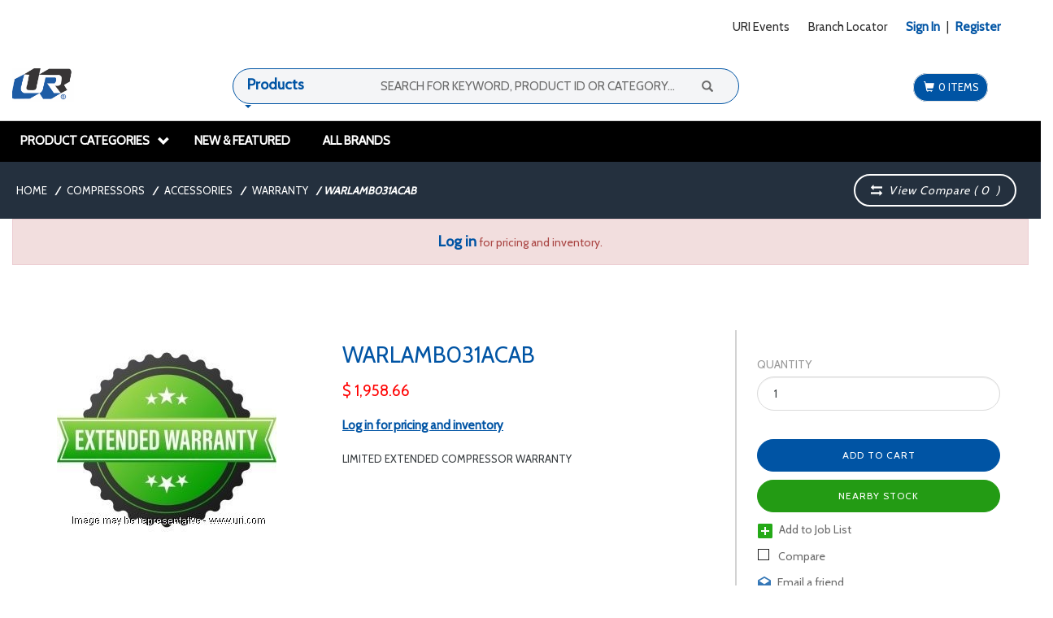

--- FILE ---
content_type: text/html;charset=utf-8
request_url: https://www.uri.com/compressors/accessories/warranty/warlamb031acab-zidWARLAMB031ACAB-product
body_size: 44014
content:
<!DOCTYPE html>
<html class="no-js" lang="en"><head>
<meta http-equiv="X-UA-Compatible" content="IE=edge">
<meta name="viewport" content="width=device-width, initial-scale=1.0">
<link rel="icon" type="image/png" href="/INTERSHOP/static/BOS/URI-URIUS-Site/-/-/en_US/img/logo_is7.ico"><meta name="robots" content="index,follow" /><meta name="description" content="WARLAMB031ACAB - LIMITED EXTENDED COMPRESSOR WARRANTY" /><meta name="keywords" content="" /><link rel="canonical" href="https://www.uri.com/compressors/accessories/warranty/warlamb031acab-zidWARLAMB031ACAB-product" /><title>Shop WARLALB032ECAB - Extended Limited Compressor Warranty - Warranty - URI</title><script src="/INTERSHOP/static/BOS/URI-URIUS-Site/-/-/en_US/js/vendor/jquery-3.6.0.min.js"></script>
<script type="text/javascript">
//cwv: Does not use passive listeners to improve scrolling performance
jQuery.event.special.touchstart = {
setup: function( _, ns, handle ) {
this.addEventListener("touchstart", handle, { passive: !ns.includes("noPreventDefault") });
}
};
jQuery.event.special.touchmove = {
setup: function( _, ns, handle ) {
this.addEventListener("touchmove", handle, { passive: !ns.includes("noPreventDefault") });
}
};
jQuery.event.special.wheel = {
setup: function( _, ns, handle ){
this.addEventListener("wheel", handle, { passive: true });
}
};
jQuery.event.special.mousewheel = {
setup: function( _, ns, handle ){
this.addEventListener("mousewheel", handle, { passive: true });
}
};
</script><script defer src="/INTERSHOP/static/BOS/URI-URIUS-Site/-/-/en_US/js/theme.min.js?lastModified=1766915594635"></script>
<script>
$(document).ready(function(){
(function($) {
$.fn.bootstrapValidator.i18n.forbiddensymbols = $.extend($.fn.bootstrapValidator.i18n.forbiddensymbols || {}, {
'default': 'Your input contains forbidden symbols.'
});
$.fn.bootstrapValidator.validators.forbiddensymbols = {
enableByHtml5: function($field) {
return (undefined !== $field.attr('forbiddensymbols'));
},
/**
* Return true if and only if the input value is a valid name
*
* @param {BootstrapValidator} validator Validate plugin instance
* @param {jQuery} $field Field element
* @param {Object} [options]
* @returns {Boolean}
*/
validate: function(validator, $field, options) {
var value = $field.val();
if (value === '') {
return true;
}
var forbiddenSymbolsRegExp = /^[^\<\>\&\@\;\%\*\#\|\_\[\]\!\?\~\+\{\}\(\)\:]*$/;
return forbiddenSymbolsRegExp.test(value);
}
};
}(window.jQuery));
});
</script><script type="text/javascript">
if (typeof RetailShop === 'undefined') {var RetailShop = {}};
RetailShop.URLs = {};
RetailShop.URLs.getProductComponents = "https://www.uri.com/INTERSHOP/web/BOS/URI-URIUS-Site/en_US/-/USD/ViewProduct-RenderProductComponents?CatalogID=1075146_Compressors&CategoryName=1081899_Warranty"; // additional params: SKU, cid, [cid, cid, ...]
RetailShop.URLs.getRecommendedProducts = "https://www.uri.com/INTERSHOP/web/BOS/URI-URIUS-Site/en_US/-/USD/ViewProductRecommendation-Start"; // params: SKU, ContextViewId
RetailShop.URLs.getRecommendationSession = "https://www.uri.com/INTERSHOP/web/BOS/URI-URIUS-Site/en_US/-/USD/ViewProductRecommendation-GetSessionData"; // no params
RetailShop.URLs.loginPage = "https://www.uri.com/login";
const REST_WEB_ADAPTER = '/INTERSHOP/rest';
const CURRENT_DOMAIN = 'URI-URIUS-Site';
const SERVER_GROUP = 'BOS';
const LOCALE = 'en_US';
</script><script src="/INTERSHOP/static/BOS/URI-URIUS-Site/-/-/en_US/js/uri.min.js?lastModified=1766915602775"></script><script defer src="/INTERSHOP/static/BOS/URI-URIUS-Site/-/-/en_US/js/vendor/bootstrap-select-1.13.14.min.js"></script>
<script type="text/javascript">
$(document).ready(function(){
/*
* Set localization text for bootstrap-select-1.13.14.js
*/
$.fn.selectpicker.defaults = {
noneSelectedText: "Nothing selected",
noneResultsText: "No results match {0}",
countSelectedText: function (numSelected, numTotal) {
return (numSelected == 1) ? "{0} item selected" : "{0} items selected";
}, 
selectAllText: "Select All",
deselectAllText:"Deselect All"
};
if( /Android|webOS|iPhone|iPad|iPod|BlackBerry/i.test(navigator.userAgent) ) {
$.fn.selectpicker.Constructor.DEFAULTS.mobile = true;
}
});
</script><link rel="stylesheet" type="text/css" media="all" href="/INTERSHOP/static/BOS/URI-URIUS-Site/-/-/en_US/css&#47;theme.min.css?lastModified=1766915604775"/><link rel="preload" href="/INTERSHOP/static/BOS/URI-URIUS-Site/-/-/en_US/fonts/roboto/roboto-bold-webfont.woff2" as="font" type="font/woff2" crossorigin>
<link rel="preload" href="/INTERSHOP/static/BOS/URI-URIUS-Site/-/-/en_US/fonts/roboto/robotocondensed-bold-webfont.woff2" as="font" type="font/woff2" crossorigin>
<link rel="preload" href="/INTERSHOP/static/BOS/URI-URIUS-Site/-/-/en_US/fonts/roboto/robotocondensed-regular-webfont.woff2" as="font" type="font/woff2" crossorigin>
<link rel="preload" href="/INTERSHOP/static/BOS/URI-URIUS-Site/-/-/en_US/fonts/roboto/roboto-regular-webfont.woff2" as="font" type="font/woff2" crossorigin>
<link rel="preload" href="/INTERSHOP/static/BOS/URI-URIUS-Site/-/-/en_US/fonts/glyphicons/glyphicons-halflings-regular.woff2" as="font" type="font/woff2" crossorigin><style type="text/css">@media (min-width:768px) and (max-width:1025px) {
.col-sm-4, .col-md-4 {
width: 33%;
}
.col-sm-9 {
width: 74%;
}
.col-sm-8, .col-md-8 {
width: 66%;
}
.col-sm-2, .col-md-2 {
width: 16.5%;
}
.col-sm-6, .col-md-6 {
width: 49.5%;
}
.col-sm-3, .col-md-3 {
width: 24.5%;
}
.col-sm-5, .col-md-5 {
width: 41.5%;
}
header .mid-header>.container>.row {
display: block;
}
header .mid-header > .container > .row .logo-wrapper {
float: left;
display: block;
padding-bottom: 10px;
width: 15%;
}
header #topglobalsearch.header-search-container {
padding-bottom: 10px;
width: 50%;
text-align: right;
float: right;
}
header .mobile-user-link.col-md-6 {
width: 100%
}
.branch-availability .branch-availibility-search {
margin: 20px auto;
width: 100%;
}
.home-store-locator .image-container {
max-width: 50%;
overflow: hidden;
}
.main-navigation .main-navigation-list .dropdown > a {
padding: 0 5px;
font-size: 11px;
}
.main-navigation .main-navigation-list .dropdown {
max-width: 85px;
}
}</style><script type="text/javascript">
window.cssDir = "/INTERSHOP/static/BOS/URI-URIUS-Site/-/-/en_US/css/";
window.imgDir = "/INTERSHOP/static/BOS/URI-URIUS-Site/-/-/en_US/images/";
</script>







<!-- Global site tag (gtag.js) - Google Ads: 448917184 --><script>
window.dataLayer = window.dataLayer || [];
</script>
<!-- Google Tag Manager --> 
<script>(function(w,d,s,l,i){w[l]=w[l]||[];w[l].push({'gtm.start': 
new Date().getTime(),event:'gtm.js'});var f=d.getElementsByTagName(s)[0], 
j=d.createElement(s),dl=l!='dataLayer'?'&l='+l:'';j.async=true;j.src= 
'https://www.googletagmanager.com/gtm.js?id='+i+dl;f.parentNode.insertBefore(j,f); 
})(window,document,'script','dataLayer','GTM-NLHHBRP');</script> 
<!-- End Google Tag Manager --> 
<script>
(function(i,s,o,g,r,a,m){i['GoogleAnalyticsObject']=r;i[r]=i[r]||function(){
(i[r].q=i[r].q||[]).push(arguments)},i[r].l=1*new Date();a=s.createElement(o),
m=s.getElementsByTagName(o)[0];a.async=1;a.src=g;m.parentNode.insertBefore(a,m)
})(window,document,'script','https://www.google-analytics.com/analytics.js','ga');
</script> 
<style type="text/css">
.fixed {
position: fixed;
top:0; left:0;
width: 100%; 
background-color: @color-inverse;
padding-top: 33px;
padding-bottom: 32px;
}
</style><script type="text/javascript">
var br_data = br_data || {};
// Global tracking parameters
br_data.acct_id = "6726"; 
br_data.ptype = "product";
br_data.title = 'Shop WARLALB032ECAB - Extended Limited Compressor Warranty - Warranty - URI';

// INSERT the Product specific Tracking Parameters in your Global Tracking Script
// in your PRODUCT PAGE TEMPLATE.
br_data.prod_id = 'WARLAMB031ACAB';
br_data.prod_name = 'WARLAMB031ACAB';
// End - Product specific Page Tracking Parameters
(function() {
var brtrk = document.createElement('script');
brtrk.type = 'text/javascript';
brtrk.async = true;
brtrk.src = "//cdn.brcdn.com/v1/br-trk-6726.js";
var s = document.getElementsByTagName('script')[0];
s.parentNode.insertBefore(brtrk, s);
})();
</script></head>
<body ><noscript>
<div class="system-notification">
<div class="container">
<div class="row">
<div class="col-sm-12">
<div class="system-notification-icon">
<span class="glyphicon glyphicon-warning-sign"></span>
</div>
<div class="system-notification-text">
<h2>It appears that your browser has JavaScript disabled.</h2>
<p>This Website requires your browser to be JavaScript enabled.</p>
<p>Please enable JavaScript and reload this page.</p>
</div>
</div>
</div>
</div>
</div>
</noscript><div id="disabled-cookies-warning" style="display: none;">
<div class="system-notification">
<div class="container">
<div class="row">
<div class="col-sm-12">
<div class="system-notification-icon">
<span class="glyphicon glyphicon-warning-sign"></span>
</div>
<div class="system-notification-text">
<h2>It appears that your browser has cookies disabled.</h2>
<p>The website requires your browser to enable cookies in order to login.</p>
<p>Please enable cookies and reload this page.</p>
</div>
</div>
</div>
</div>
</div>
<script type="text/javascript">
(function cookieTest(){
var name = 'cookie_test';
if(location.protocol == 'https:') {
document.cookie = name + '=; Secure; SameSite=None;';
} else {
document.cookie = name + '=;';
}
if (document.cookie.indexOf(name) == -1) {
$('#disabled-cookies-warning').show();
}
document.cookie = name + '=; expires=Thu, 01-Jan-70 00:00:01 GMT;';
})();
</script>
</div><header data-testing-id="page-header" class="top"><link href="https://fonts.googleapis.com/css?family=Cabin" rel="stylesheet">
<div class="top-header">
<nav class="container">




<div class="visible-xs col-xs-3 ">
<a rel="home" href="https://www.uri.com/" class="visible-xs mobile-logo"><img src="/INTERSHOP/static/BOS/URI-URIUS-Site/-/URI-URIUS-smb-responsive/en_US/logo%402x.png" alt="Logo" width="41" height="41"/></a>
</div> 
<div class="hidden-xs col-sm-4">
</div>
<div class="col-sm-12 col-xs-6 pull-right mobile-user-link">
<div class="user-links full-right">
<ul class="user-links-list link-first">
<li class="mobile-cart-icon">
<a class="mobile-cart" href="https://www.uri.com/cart"><span class="glyphicon glyphicon-shopping-cart glyphicon-header-icon"></span></a>
<!-- Shift Cart Counter DOM position to here for mobile devices via JS to prevent duplicate calls -->
<div class="mobile-cart-counter hidden-xs"></div>
</li>
<li class="visible-xs mobile-inline-block">
<button class="navbar-toggle" type="button" data-toggle="collapse" data-target="#topglobalnav">
<span class="sr-only">Toggle navigation</span>
<span class="icon-bar"></span>
<span class="icon-bar"></span>
<span class="icon-bar"></span>
</button>
<div class="visible-xs">Menu</div>
</li>
</ul>
<ul class="user-links-list link-last navbar-collapse" id="topglobalnav">
<li>
<a href="https://www.uri.com/INTERSHOP/web/BOS/URI-URIUS-Site/en_US/-/USD/ViewPage-URIEvents">URI Events</a>
</li> 
<li>
<a href="https://www.uri.com/INTERSHOP/web/BOS/URI-URIUS-Site/en_US/-/USD/ViewStoreFinder-All?InitialSearch=true">Branch Locator</a>
</li>
<li class="signin-registration-link">
<div id="login-ajax-dropdown" class="dropdown"
style="display: inline-block"
data-ajax-content="https://www.uri.com/INTERSHOP/web/BOS/URI-URIUS-Site/en_US/-/USD/ViewUserAccount-ShowLogin1">
<a class="my-account-links my-account-login"
href="https://www.uri.com/login"
rel="nofollow"><span>Sign In</span></a>
</div>
<span class="seperator">&#124; </span>
<div id="register-ajax-dropdown" class="dropdown"
style="display: inline-block"
data-ajax-content="https://www.uri.com/INTERSHOP/web/BOS/URI-URIUS-Site/en_US/-/USD/ViewUserAccount-ShowRegistrationHeaderPopup">
<a
class="ish-siteHeader-myAccountUtilitiesMenu-myAccount-register"
style="color: #0054a4;font-weight: bold;" href="https://www.uri.com/simple-register"
rel="nofollow"><span>Register</span></a>
</div>
</li>
</ul>
</div>
</div></div>
</nav>
</div>
<div class="mobile-navigation visible-xs">
<div class="mega-menu-accordian collapsed visible-xs"type="button" data-toggle="collapse" data-target="#globalnav">
<span class="glyphicon glyphicon-chevron-up"></span> Product Categories
</div>
<div class="global-nav collapse navbar-collapse" id="globalnav">
<div class="container">
<div class="row">
<div class="main-navigation col-sm-12 col-md-12 col-xs-12" role="navigation">
<ul class="navbar-nav main-navigation-list"><div class="visible-xs"><li class="dropdown">
<a href="https://www.uri.com/refrigeration-equipment/" data-testing-id="1076125_Refrigeration_Equipment-link">Refrigeration Equipment</a><a class="dropdown-toggle visible-xs" data-toggle="dropdown"><span class="glyphicon glyphicon-plus"></span></a><ul class="category-level1 dropdown-menu"><li class="main-navigation-level1-item">
<a href="https://www.uri.com/refrigeration-equipment/featured-trenton-equipment/" >Featured Trenton Equipment</a><ul class="category-level2 "><li class="main-navigation-level2-item">
<a href="https://www.uri.com/refrigeration-equipment/featured-trenton-equipment/esp-plus/" >ESP Plus</a></li><li class="main-navigation-level2-item">
<a href="https://www.uri.com/refrigeration-equipment/featured-trenton-equipment/quiet-units/" >Quiet Units</a></li></ul></li><li class="main-navigation-level1-item">
<a href="https://www.uri.com/refrigeration-equipment/condenser-air-cooled/" >Condenser-Air Cooled</a><ul class="category-level2 "><li class="main-navigation-level2-item">
<a href="https://www.uri.com/refrigeration-equipment/condenser-air-cooled/bohn/" >Bohn</a></li><li class="main-navigation-level2-item">
<a href="https://www.uri.com/refrigeration-equipment/condenser-air-cooled/larkin/" >Larkin</a></li><li class="main-navigation-level2-item">
<a href="https://www.uri.com/refrigeration-equipment/condenser-air-cooled/trenton/" >Trenton</a></li></ul></li><li class="main-navigation-level1-item">
<a href="https://www.uri.com/refrigeration-equipment/condenser-water-cooled/" >Condenser-Water Cooled</a><ul class="category-level2 "><li class="main-navigation-level2-item">
<a href="https://www.uri.com/refrigeration-equipment/condenser-water-cooled/coaxial/" >Coaxial</a></li><li class="main-navigation-level2-item">
<a href="https://www.uri.com/refrigeration-equipment/condenser-water-cooled/mounting-bracket/" >Mounting Bracket</a></li><li class="main-navigation-level2-item">
<a href="https://www.uri.com/refrigeration-equipment/condenser-water-cooled/shell-and-coil/" >Shell and Coil</a></li><li class="main-navigation-level2-item">
<a href="https://www.uri.com/refrigeration-equipment/condenser-water-cooled/shell-and-tube/" >Shell and Tube</a></li><li class="main-navigation-level2-item">
<a href="https://www.uri.com/refrigeration-equipment/condenser-water-cooled/tube-in-tube/" >Tube in Tube</a></li></ul></li><li class="main-navigation-level1-item">
<a href="https://www.uri.com/refrigeration-equipment/condensing-unit-air-cooled/" >Condensing Unit-Air Cooled</a><ul class="category-level2 "><li class="main-navigation-level2-item">
<a href="https://www.uri.com/refrigeration-equipment/condensing-unit-air-cooled/bohn/" >Bohn</a></li><li class="main-navigation-level2-item">
<a href="https://www.uri.com/refrigeration-equipment/condensing-unit-air-cooled/copeland/" >Copeland</a></li><li class="main-navigation-level2-item">
<a href="https://www.uri.com/refrigeration-equipment/condensing-unit-air-cooled/larkin/" >Larkin</a></li><li class="main-navigation-level2-item">
<a href="https://www.uri.com/refrigeration-equipment/condensing-unit-air-cooled/tecumseh/" >Tecumseh</a></li><li class="main-navigation-level2-item">
<a href="https://www.uri.com/refrigeration-equipment/condensing-unit-air-cooled/trenton/" >Trenton</a></li></ul></li><li class="main-navigation-level1-item">
<a href="https://www.uri.com/refrigeration-equipment/condensing-unit-water-cooled/" >Condensing Unit-Water Cooled</a><ul class="category-level2 "><li class="main-navigation-level2-item">
<a href="https://www.uri.com/refrigeration-equipment/condensing-unit-water-cooled/copeland/" >Copeland</a></li><li class="main-navigation-level2-item">
<a href="https://www.uri.com/refrigeration-equipment/condensing-unit-water-cooled/tecumseh/" >Tecumseh</a></li><li class="main-navigation-level2-item">
<a href="https://www.uri.com/refrigeration-equipment/condensing-unit-water-cooled/trenton/" >Trenton</a></li></ul></li><li class="main-navigation-level1-item">
<a href="https://www.uri.com/refrigeration-equipment/evaporator-reach-in/" >Evaporator-Reach-In</a><ul class="category-level2 "><li class="main-navigation-level2-item">
<a href="https://www.uri.com/refrigeration-equipment/evaporator-reach-in/astor/" >Astor</a></li><li class="main-navigation-level2-item">
<a href="https://www.uri.com/refrigeration-equipment/evaporator-reach-in/bohn/" >Bohn</a></li><li class="main-navigation-level2-item">
<a href="https://www.uri.com/refrigeration-equipment/evaporator-reach-in/cooltube/" >Cooltube</a></li><li class="main-navigation-level2-item">
<a href="https://www.uri.com/refrigeration-equipment/evaporator-reach-in/heatcraft/" >Heatcraft</a></li><li class="main-navigation-level2-item">
<a href="https://www.uri.com/refrigeration-equipment/evaporator-reach-in/peerless/" >Peerless</a></li><li class="main-navigation-level2-item">
<a href="https://www.uri.com/refrigeration-equipment/evaporator-reach-in/trenton/" >Trenton</a></li></ul></li><li class="main-navigation-level1-item">
<a href="https://www.uri.com/refrigeration-equipment/evaporator-special-application/" >Evaporator-Special Application</a><ul class="category-level2 "><li class="main-navigation-level2-item">
<a href="https://www.uri.com/refrigeration-equipment/evaporator-special-application/rack-mount/" >Rack Mount</a></li><li class="main-navigation-level2-item">
<a href="https://www.uri.com/refrigeration-equipment/evaporator-special-application/remote/" >Remote</a></li><li class="main-navigation-level2-item">
<a href="https://www.uri.com/refrigeration-equipment/evaporator-special-application/top-mount/" >Top Mount</a></li><li class="main-navigation-level2-item">
<a href="https://www.uri.com/refrigeration-equipment/evaporator-special-application/wall-mount/" >Wall Mount</a></li></ul></li><li class="main-navigation-level1-item">
<a href="https://www.uri.com/refrigeration-equipment/evaporator-walk-in/" >Evaporator-Walk-In</a><ul class="category-level2 "><li class="main-navigation-level2-item">
<a href="https://www.uri.com/refrigeration-equipment/evaporator-walk-in/bohn/" >Bohn</a></li><li class="main-navigation-level2-item">
<a href="https://www.uri.com/refrigeration-equipment/evaporator-walk-in/larkin/" >Larkin</a></li><li class="main-navigation-level2-item">
<a href="https://www.uri.com/refrigeration-equipment/evaporator-walk-in/trenton/" >Trenton</a></li></ul></li><li class="main-navigation-level1-item">
<a href="https://www.uri.com/refrigeration-equipment/chillers/" >Chillers</a><ul class="category-level2 "><li class="main-navigation-level2-item">
<a href="https://www.uri.com/refrigeration-equipment/chillers/barrel-serviceable/" >Barrel-Serviceable</a></li><li class="main-navigation-level2-item">
<a href="https://www.uri.com/refrigeration-equipment/chillers/brazed-plate/" >Brazed Plate</a></li><li class="main-navigation-level2-item">
<a href="https://www.uri.com/refrigeration-equipment/chillers/packaged-air-cooled/" >Packaged-Air Cooled</a></li><li class="main-navigation-level2-item">
<a href="https://www.uri.com/refrigeration-equipment/chillers/packaged-water-cooled/" >Packaged-Water Cooled</a></li><li class="main-navigation-level2-item">
<a href="https://www.uri.com/refrigeration-equipment/chillers/split-system-air-cooled/" >Split System Air Cooled</a></li></ul></li><li class="main-navigation-level1-item">
<a href="https://www.uri.com/refrigeration-equipment/specialty-equipment/" >Specialty Equipment</a><ul class="category-level2 "><li class="main-navigation-level2-item">
<a href="https://www.uri.com/refrigeration-equipment/specialty-equipment/compressor-receiver-unit/" >Compressor-Receiver Unit</a></li><li class="main-navigation-level2-item">
<a href="https://www.uri.com/refrigeration-equipment/specialty-equipment/cooling-tower/" >Cooling Tower</a></li><li class="main-navigation-level2-item">
<a href="https://www.uri.com/refrigeration-equipment/specialty-equipment/suction-heat-exchanger/" >Suction Heat Exchanger</a></li><li class="main-navigation-level2-item">
<a href="https://www.uri.com/refrigeration-equipment/specialty-equipment/unit-enclosure/" >Unit Enclosure</a></li></ul></li></ul></li><li class="dropdown">
<a href="https://www.uri.com/ac-and-heating-equipment/" data-testing-id="1074185_AC_and_Heating_Equipment-link">AC and Heating Equipment</a><a class="dropdown-toggle visible-xs" data-toggle="dropdown"><span class="glyphicon glyphicon-plus"></span></a><ul class="category-level1 dropdown-menu"><li class="main-navigation-level1-item">
<a href="https://www.uri.com/ac-and-heating-equipment/split-system-ducted/" >Split System-Ducted</a><ul class="category-level2 "><li class="main-navigation-level2-item">
<a href="https://www.uri.com/ac-and-heating-equipment/split-system-ducted/commercial/" >Commercial</a></li><li class="main-navigation-level2-item">
<a href="https://www.uri.com/ac-and-heating-equipment/split-system-ducted/residential/" >Residential</a></li><li class="main-navigation-level2-item">
<a href="https://www.uri.com/ac-and-heating-equipment/split-system-ducted/high-static-pressure-system/" >High Static Pressure System</a></li><li class="main-navigation-level2-item">
<a href="https://www.uri.com/ac-and-heating-equipment/split-system-ducted/hvac-systems/" >HVAC Systems</a></li></ul></li><li class="main-navigation-level1-item">
<a href="https://www.uri.com/ac-and-heating-equipment/split-system-ductless/" >Split System-Ductless</a><ul class="category-level2 "><li class="main-navigation-level2-item">
<a href="https://www.uri.com/ac-and-heating-equipment/split-system-ductless/multi-zone-units/" >Multi Zone Units</a></li><li class="main-navigation-level2-item">
<a href="https://www.uri.com/ac-and-heating-equipment/split-system-ductless/single-zone-units/" >Single Zone Units</a></li><li class="main-navigation-level2-item">
<a href="https://www.uri.com/ac-and-heating-equipment/split-system-ductless/mini-split-systems/" >Mini Split Systems</a></li><li class="main-navigation-level2-item">
<a href="https://www.uri.com/ac-and-heating-equipment/split-system-ductless/accessories/" >Accessories</a></li></ul></li><li class="main-navigation-level1-item">
<a href="https://www.uri.com/ac-and-heating-equipment/packaged-units/" >Packaged Units</a><ul class="category-level2 "><li class="main-navigation-level2-item">
<a href="https://www.uri.com/ac-and-heating-equipment/packaged-units/gas-electric/" >Gas-Electric</a></li><li class="main-navigation-level2-item">
<a href="https://www.uri.com/ac-and-heating-equipment/packaged-units/heat-pump/" >Heat Pump</a></li><li class="main-navigation-level2-item">
<a href="https://www.uri.com/ac-and-heating-equipment/packaged-units/electric-cool/" >Electric Cool</a></li><li class="main-navigation-level2-item">
<a href="https://www.uri.com/ac-and-heating-equipment/packaged-units/thru-the-wall/" >Thru-The-Wall</a></li><li class="main-navigation-level2-item">
<a href="https://www.uri.com/ac-and-heating-equipment/packaged-units/wall-mount/" >Wall Mount</a></li><li class="main-navigation-level2-item">
<a href="https://www.uri.com/ac-and-heating-equipment/packaged-units/mushroom-unit/" >Mushroom Unit</a></li><li class="main-navigation-level2-item">
<a href="https://www.uri.com/ac-and-heating-equipment/packaged-units/accessories/" >Accessories</a></li></ul></li><li class="main-navigation-level1-item">
<a href="https://www.uri.com/ac-and-heating-equipment/vrv-vrf-system/" >VRV-VRF System</a><ul class="category-level2 "><li class="main-navigation-level2-item">
<a href="https://www.uri.com/ac-and-heating-equipment/vrv-vrf-system/indoor/" >Indoor</a></li><li class="main-navigation-level2-item">
<a href="https://www.uri.com/ac-and-heating-equipment/vrv-vrf-system/outdoor-commercial/" >Outdoor-Commercial</a></li><li class="main-navigation-level2-item">
<a href="https://www.uri.com/ac-and-heating-equipment/vrv-vrf-system/outdoor-residential/" >Outdoor-Residential</a></li><li class="main-navigation-level2-item">
<a href="https://www.uri.com/ac-and-heating-equipment/vrv-vrf-system/accessories/" >Accessories</a></li></ul></li><li class="main-navigation-level1-item">
<a href="https://www.uri.com/ac-and-heating-equipment/water-source-heat-pumps/" >Water Source Heat Pumps</a><ul class="category-level2 "><li class="main-navigation-level2-item">
<a href="https://www.uri.com/ac-and-heating-equipment/water-source-heat-pumps/commercial/" >Commercial</a></li><li class="main-navigation-level2-item">
<a href="https://www.uri.com/ac-and-heating-equipment/water-source-heat-pumps/residential/" >Residential</a></li><li class="main-navigation-level2-item">
<a href="https://www.uri.com/ac-and-heating-equipment/water-source-heat-pumps/accessories/" >Accessories</a></li></ul></li><li class="main-navigation-level1-item">
<a href="https://www.uri.com/ac-and-heating-equipment/evaporative-cooling/" >Evaporative Cooling</a><ul class="category-level2 "><li class="main-navigation-level2-item">
<a href="https://www.uri.com/ac-and-heating-equipment/evaporative-cooling/commercial/" >Commercial</a></li><li class="main-navigation-level2-item">
<a href="https://www.uri.com/ac-and-heating-equipment/evaporative-cooling/residential/" >Residential</a></li><li class="main-navigation-level2-item">
<a href="https://www.uri.com/ac-and-heating-equipment/evaporative-cooling/parts/" >Parts</a></li></ul></li><li class="main-navigation-level1-item">
<a href="https://www.uri.com/ac-and-heating-equipment/domestic-hot-water/" >Domestic Hot Water</a><ul class="category-level2 "><li class="main-navigation-level2-item">
<a href="https://www.uri.com/ac-and-heating-equipment/domestic-hot-water/water-heater-tank/" >Water Heater-Tank</a></li><li class="main-navigation-level2-item">
<a href="https://www.uri.com/ac-and-heating-equipment/domestic-hot-water/water-heater-tankless/" >Water Heater-Tankless</a></li><li class="main-navigation-level2-item">
<a href="https://www.uri.com/ac-and-heating-equipment/domestic-hot-water/hot-gas-to-water/" >Hot Gas to Water</a></li><li class="main-navigation-level2-item">
<a href="https://www.uri.com/ac-and-heating-equipment/domestic-hot-water/accessories/" >Accessories</a></li></ul></li><li class="main-navigation-level1-item">
<a href="https://www.uri.com/ac-and-heating-equipment/hydronic-heating/" >Hydronic Heating</a><ul class="category-level2 "><li class="main-navigation-level2-item">
<a href="https://www.uri.com/ac-and-heating-equipment/hydronic-heating/gas/" >Gas</a></li><li class="main-navigation-level2-item">
<a href="https://www.uri.com/ac-and-heating-equipment/hydronic-heating/oil/" >Oil</a></li></ul></li><li class="main-navigation-level1-item">
<a href="https://www.uri.com/ac-and-heating-equipment/installation-accessories/" >Installation Accessories</a><ul class="category-level2 "><li class="main-navigation-level2-item">
<a href="https://www.uri.com/ac-and-heating-equipment/installation-accessories/condenser-pad/" >Condenser Pad</a></li><li class="main-navigation-level2-item">
<a href="https://www.uri.com/ac-and-heating-equipment/installation-accessories/drain-pan/" >Drain Pan</a></li><li class="main-navigation-level2-item">
<a href="https://www.uri.com/ac-and-heating-equipment/installation-accessories/equipment-rail/" >Equipment Rail</a></li><li class="main-navigation-level2-item">
<a href="https://www.uri.com/ac-and-heating-equipment/installation-accessories/safety-switch/" >Safety Switch</a></li><li class="main-navigation-level2-item">
<a href="https://www.uri.com/ac-and-heating-equipment/installation-accessories/unit-elevator/" >Unit Elevator</a></li></ul></li><li class="main-navigation-level1-item">
<a href="https://www.uri.com/ac-and-heating-equipment/portable-room-ac/" >Portable-Room AC</a><ul class="category-level2 "><li class="main-navigation-level2-item">
<a href="https://www.uri.com/ac-and-heating-equipment/portable-room-ac/portable/" >Portable</a></li><li class="main-navigation-level2-item">
<a href="https://www.uri.com/ac-and-heating-equipment/portable-room-ac/ptac/" >PTAC</a></li><li class="main-navigation-level2-item">
<a href="https://www.uri.com/ac-and-heating-equipment/portable-room-ac/thru-the-wall/" >Thru-The-Wall</a></li><li class="main-navigation-level2-item">
<a href="https://www.uri.com/ac-and-heating-equipment/portable-room-ac/window-units/" >Window Units</a></li></ul></li><li class="main-navigation-level1-item">
<a href="https://www.uri.com/ac-and-heating-equipment/space-heater/" >Space Heater</a><ul class="category-level2 "><li class="main-navigation-level2-item">
<a href="https://www.uri.com/ac-and-heating-equipment/space-heater/direct-vent/" >Direct Vent</a></li><li class="main-navigation-level2-item">
<a href="https://www.uri.com/ac-and-heating-equipment/space-heater/gravity-vent/" >Gravity Vent</a></li></ul></li><li class="main-navigation-level1-item">
<a href="https://www.uri.com/ac-and-heating-equipment/unit-heater/" >Unit Heater</a><ul class="category-level2 "><li class="main-navigation-level2-item">
<a href="https://www.uri.com/ac-and-heating-equipment/unit-heater/electric/" >Electric</a></li><li class="main-navigation-level2-item">
<a href="https://www.uri.com/ac-and-heating-equipment/unit-heater/gas/" >Gas</a></li><li class="main-navigation-level2-item">
<a href="https://www.uri.com/ac-and-heating-equipment/unit-heater/hydronic/" >Hydronic</a></li><li class="main-navigation-level2-item">
<a href="https://www.uri.com/ac-and-heating-equipment/unit-heater/infrared/" >Infrared</a></li></ul></li><li class="main-navigation-level1-item">
<a href="https://www.uri.com/ac-and-heating-equipment/split-system-hybrid/" >Split System-Hybrid</a><ul class="category-level2 "><li class="main-navigation-level2-item">
<a href="https://www.uri.com/ac-and-heating-equipment/split-system-hybrid/air-handling-unit/" >Air Handling Unit</a></li><li class="main-navigation-level2-item">
<a href="https://www.uri.com/ac-and-heating-equipment/split-system-hybrid/condensing-unit-heat-pump/" >Condensing Unit-Heat Pump</a></li></ul></li></ul></li><li class="dropdown">
<a href="https://www.uri.com/indoor-air-quality/" data-testing-id="1073998_Indoor_Air_Quality-link">Indoor Air Quality</a><a class="dropdown-toggle visible-xs" data-toggle="dropdown"><span class="glyphicon glyphicon-plus"></span></a><ul class="category-level1 dropdown-menu"><li class="main-navigation-level1-item">
<a href="https://www.uri.com/indoor-air-quality/filters/" >Filters</a><ul class="category-level2 "><li class="main-navigation-level2-item">
<a href="https://www.uri.com/indoor-air-quality/filters/aluminum/" >Aluminum</a></li><li class="main-navigation-level2-item">
<a href="https://www.uri.com/indoor-air-quality/filters/evaporative-cooler-pad/" >Evaporative Cooler Pad</a></li><li class="main-navigation-level2-item">
<a href="https://www.uri.com/indoor-air-quality/filters/fiberglass/" >Fiberglass</a></li><li class="main-navigation-level2-item">
<a href="https://www.uri.com/indoor-air-quality/filters/fiberglass-pad/" >Fiberglass-Pad</a></li><li class="main-navigation-level2-item">
<a href="https://www.uri.com/indoor-air-quality/filters/fiberglass-roll/" >Fiberglass-Roll</a></li><li class="main-navigation-level2-item">
<a href="https://www.uri.com/indoor-air-quality/filters/foam/" >Foam</a></li><li class="main-navigation-level2-item">
<a href="https://www.uri.com/indoor-air-quality/filters/hog-hair/" >Hog Hair</a></li><li class="main-navigation-level2-item">
<a href="https://www.uri.com/indoor-air-quality/filters/pleated/" >Pleated</a></li><li class="main-navigation-level2-item">
<a href="https://www.uri.com/indoor-air-quality/filters/poly-synthetic/" >Poly Synthetic</a></li><li class="main-navigation-level2-item">
<a href="https://www.uri.com/indoor-air-quality/filters/poly-synthetic-roll/" >Poly Synthetic-Roll</a></li><li class="main-navigation-level2-item">
<a href="https://www.uri.com/indoor-air-quality/filters/accessories/" >Accessories</a></li><li class="main-navigation-level2-item">
<a href="https://www.uri.com/indoor-air-quality/filters/bag/" >Bag</a></li></ul></li><li class="main-navigation-level1-item">
<a href="https://www.uri.com/indoor-air-quality/air-cleaner/" >Air Cleaner</a><ul class="category-level2 "><li class="main-navigation-level2-item">
<a href="https://www.uri.com/indoor-air-quality/air-cleaner/air-scrubber/" >Air Scrubber</a></li><li class="main-navigation-level2-item">
<a href="https://www.uri.com/indoor-air-quality/air-cleaner/electronic/" >Electronic</a></li><li class="main-navigation-level2-item">
<a href="https://www.uri.com/indoor-air-quality/air-cleaner/hybrid/" >Hybrid</a></li><li class="main-navigation-level2-item">
<a href="https://www.uri.com/indoor-air-quality/air-cleaner/media/" >Media</a></li></ul></li><li class="main-navigation-level1-item">
<a href="https://www.uri.com/indoor-air-quality/air-purifier/" >Air Purifier</a><ul class="category-level2 "></ul></li><li class="main-navigation-level1-item">
<a href="https://www.uri.com/indoor-air-quality/dehumidifier/" >Dehumidifier</a><ul class="category-level2 "><li class="main-navigation-level2-item">
<a href="https://www.uri.com/indoor-air-quality/dehumidifier/portable/" >Portable</a></li><li class="main-navigation-level2-item">
<a href="https://www.uri.com/indoor-air-quality/dehumidifier/whole-house/" >Whole House</a></li></ul></li><li class="main-navigation-level1-item">
<a href="https://www.uri.com/indoor-air-quality/humidifier/" >Humidifier</a><ul class="category-level2 "><li class="main-navigation-level2-item">
<a href="https://www.uri.com/indoor-air-quality/humidifier/bypass/" >Bypass</a></li><li class="main-navigation-level2-item">
<a href="https://www.uri.com/indoor-air-quality/humidifier/power/" >Power</a></li><li class="main-navigation-level2-item">
<a href="https://www.uri.com/indoor-air-quality/humidifier/replacement-water-panels/" >Replacement Water Panels</a></li><li class="main-navigation-level2-item">
<a href="https://www.uri.com/indoor-air-quality/humidifier/steam/" >Steam</a></li><li class="main-navigation-level2-item">
<a href="https://www.uri.com/indoor-air-quality/humidifier/universal-solenoid/" >Universal Solenoid</a></li><li class="main-navigation-level2-item">
<a href="https://www.uri.com/indoor-air-quality/humidifier/wall-mount/" >Wall Mount</a></li></ul></li><li class="main-navigation-level1-item">
<a href="https://www.uri.com/indoor-air-quality/ventilation-and-make-up-air/" >Ventilation and Make-Up Air</a><ul class="category-level2 "><li class="main-navigation-level2-item">
<a href="https://www.uri.com/indoor-air-quality/ventilation-and-make-up-air/erv-hrv/" >ERV-HRV</a></li><li class="main-navigation-level2-item">
<a href="https://www.uri.com/indoor-air-quality/ventilation-and-make-up-air/fans-and-blowers/" >Fans and Blowers</a></li></ul></li></ul></li><li class="dropdown">
<a href="https://www.uri.com/food-service/" data-testing-id="1074036_Food_Service-link">Food Service</a><a class="dropdown-toggle visible-xs" data-toggle="dropdown"><span class="glyphicon glyphicon-plus"></span></a><ul class="category-level1 dropdown-menu"><li class="main-navigation-level1-item">
<a href="https://www.uri.com/food-service/ice-machine/" >Ice Machine</a><ul class="category-level2 "><li class="main-navigation-level2-item">
<a href="https://www.uri.com/food-service/ice-machine/manitowoc/" >Manitowoc</a></li><li class="main-navigation-level2-item">
<a href="https://www.uri.com/food-service/ice-machine/koolaire/" >Koolaire</a></li><li class="main-navigation-level2-item">
<a href="https://www.uri.com/food-service/ice-machine/scotsman/" >Scotsman</a></li></ul></li><li class="main-navigation-level1-item">
<a href="https://www.uri.com/food-service/water-filtration-and-treatment/" >Water Filtration and Treatment</a><ul class="category-level2 "><li class="main-navigation-level2-item">
<a href="https://www.uri.com/food-service/water-filtration-and-treatment/ice-application/" >Ice Application</a></li><li class="main-navigation-level2-item">
<a href="https://www.uri.com/food-service/water-filtration-and-treatment/coffee/" >Coffee</a></li><li class="main-navigation-level2-item">
<a href="https://www.uri.com/food-service/water-filtration-and-treatment/drinking-water-system/" >Drinking Water System</a></li><li class="main-navigation-level2-item">
<a href="https://www.uri.com/food-service/water-filtration-and-treatment/fountain-beverage/" >Fountain Beverage</a></li><li class="main-navigation-level2-item">
<a href="https://www.uri.com/food-service/water-filtration-and-treatment/reverse-osmosis/" >Reverse Osmosis</a></li><li class="main-navigation-level2-item">
<a href="https://www.uri.com/food-service/water-filtration-and-treatment/steam/" >Steam</a></li><li class="main-navigation-level2-item">
<a href="https://www.uri.com/food-service/water-filtration-and-treatment/john-guest-fittings/" >John Guest Fittings</a></li><li class="main-navigation-level2-item">
<a href="https://www.uri.com/food-service/water-filtration-and-treatment/everpure-components/" >Everpure Components</a></li><li class="main-navigation-level2-item">
<a href="https://www.uri.com/food-service/water-filtration-and-treatment/3m-filtration/" >3M Filtration</a></li><li class="main-navigation-level2-item">
<a href="https://www.uri.com/food-service/water-filtration-and-treatment/costguard-systems/" >Costguard Systems</a></li><li class="main-navigation-level2-item">
<a href="https://www.uri.com/food-service/water-filtration-and-treatment/costguard-cartridges/" >Costguard Cartridges</a></li><li class="main-navigation-level2-item">
<a href="https://www.uri.com/food-service/water-filtration-and-treatment/all-purpose/" >All Purpose</a></li></ul></li><li class="main-navigation-level1-item">
<a href="https://www.uri.com/food-service/refrigeration/" >Refrigeration</a><ul class="category-level2 "><li class="main-navigation-level2-item">
<a href="https://www.uri.com/food-service/refrigeration/reach-in/" >Reach-In</a></li><li class="main-navigation-level2-item">
<a href="https://www.uri.com/food-service/refrigeration/pass-thru/" >Pass-Thru</a></li><li class="main-navigation-level2-item">
<a href="https://www.uri.com/food-service/refrigeration/roll-thru/" >Roll-Thru</a></li><li class="main-navigation-level2-item">
<a href="https://www.uri.com/food-service/refrigeration/roll-in/" >Roll-In</a></li><li class="main-navigation-level2-item">
<a href="https://www.uri.com/food-service/refrigeration/undercounter/" >Undercounter</a></li><li class="main-navigation-level2-item">
<a href="https://www.uri.com/food-service/refrigeration/worktop/" >Worktop</a></li><li class="main-navigation-level2-item">
<a href="https://www.uri.com/food-service/refrigeration/food-service-specialties/" >Food Service Specialties</a></li></ul></li><li class="main-navigation-level1-item">
<a href="https://www.uri.com/food-service/oem-parts-accessories/" >OEM Parts-Accessories</a><ul class="category-level2 "><li class="main-navigation-level2-item">
<a href="https://www.uri.com/food-service/oem-parts-accessories/beverage-air-victory/" >Beverage-Air-Victory</a></li><li class="main-navigation-level2-item">
<a href="https://www.uri.com/food-service/oem-parts-accessories/true-manufacturing/" >True Manufacturing</a></li><li class="main-navigation-level2-item">
<a href="https://www.uri.com/food-service/oem-parts-accessories/traulsen/" >Traulsen</a></li><li class="main-navigation-level2-item">
<a href="https://www.uri.com/food-service/oem-parts-accessories/continental/" >Continental</a></li><li class="main-navigation-level2-item">
<a href="https://www.uri.com/food-service/oem-parts-accessories/manitowoc-koolaire/" >Manitowoc-Koolaire</a></li><li class="main-navigation-level2-item">
<a href="https://www.uri.com/food-service/oem-parts-accessories/scotsman/" >Scotsman</a></li><li class="main-navigation-level2-item">
<a href="https://www.uri.com/food-service/oem-parts-accessories/walk-in/" >Walk-In</a></li><li class="main-navigation-level2-item">
<a href="https://www.uri.com/food-service/oem-parts-accessories/biozone-scientific/" >Biozone Scientific</a></li></ul></li><li class="main-navigation-level1-item">
<a href="https://www.uri.com/food-service/beverage-dispenser/" >Beverage Dispenser</a><ul class="category-level2 "><li class="main-navigation-level2-item">
<a href="https://www.uri.com/food-service/beverage-dispenser/ice-dispenser/" >Ice Dispenser</a></li><li class="main-navigation-level2-item">
<a href="https://www.uri.com/food-service/beverage-dispenser/countertop/" >Countertop</a></li><li class="main-navigation-level2-item">
<a href="https://www.uri.com/food-service/beverage-dispenser/floor-standing/" >Floor Standing</a></li><li class="main-navigation-level2-item">
<a href="https://www.uri.com/food-service/beverage-dispenser/flomatic-valves/" >Flomatic Valves</a></li><li class="main-navigation-level2-item">
<a href="https://www.uri.com/food-service/beverage-dispenser/cup-dispensers/" >Cup Dispensers</a></li><li class="main-navigation-level2-item">
<a href="https://www.uri.com/food-service/beverage-dispenser/package-installation-kit/" >Package Installation Kit</a></li></ul></li><li class="main-navigation-level1-item">
<a href="https://www.uri.com/food-service/self-contained-merchandiser/" >Self-Contained Merchandiser</a><ul class="category-level2 "><li class="main-navigation-level2-item">
<a href="https://www.uri.com/food-service/self-contained-merchandiser/high-volume-deli/" >High Volume-Deli</a></li><li class="main-navigation-level2-item">
<a href="https://www.uri.com/food-service/self-contained-merchandiser/low-temp/" >Low Temp</a></li><li class="main-navigation-level2-item">
<a href="https://www.uri.com/food-service/self-contained-merchandiser/medium-temp/" >Medium Temp</a></li></ul></li></ul></li><li class="dropdown">
<a href="https://www.uri.com/compressors/" data-testing-id="1075146_Compressors-link">Compressors</a><a class="dropdown-toggle visible-xs" data-toggle="dropdown"><span class="glyphicon glyphicon-plus"></span></a><ul class="category-level1 dropdown-menu"><li class="main-navigation-level1-item">
<a href="https://www.uri.com/compressors/hermetic-reciprocating/" >Hermetic-Reciprocating</a><ul class="category-level2 "><li class="main-navigation-level2-item">
<a href="https://www.uri.com/compressors/hermetic-reciprocating/bristol/" >Bristol</a></li><li class="main-navigation-level2-item">
<a href="https://www.uri.com/compressors/hermetic-reciprocating/copeland/" >Copeland</a></li><li class="main-navigation-level2-item">
<a href="https://www.uri.com/compressors/hermetic-reciprocating/danfoss/" >Danfoss</a></li><li class="main-navigation-level2-item">
<a href="https://www.uri.com/compressors/hermetic-reciprocating/embraco/" >Embraco</a></li><li class="main-navigation-level2-item">
<a href="https://www.uri.com/compressors/hermetic-reciprocating/maneurop/" >Maneurop</a></li><li class="main-navigation-level2-item">
<a href="https://www.uri.com/compressors/hermetic-reciprocating/tecumseh/" >Tecumseh</a></li></ul></li><li class="main-navigation-level1-item">
<a href="https://www.uri.com/compressors/hermetic-rotary/" >Hermetic-Rotary</a><ul class="category-level2 "><li class="main-navigation-level2-item">
<a href="https://www.uri.com/compressors/hermetic-rotary/tecumseh/" >Tecumseh</a></li><li class="main-navigation-level2-item">
<a href="https://www.uri.com/compressors/hermetic-rotary/matsushita/" >Matsushita</a></li></ul></li><li class="main-navigation-level1-item">
<a href="https://www.uri.com/compressors/hermetic-scroll/" >Hermetic-Scroll</a><ul class="category-level2 "><li class="main-navigation-level2-item">
<a href="https://www.uri.com/compressors/hermetic-scroll/copeland/" >Copeland</a></li><li class="main-navigation-level2-item">
<a href="https://www.uri.com/compressors/hermetic-scroll/danfoss/" >Danfoss</a></li><li class="main-navigation-level2-item">
<a href="https://www.uri.com/compressors/hermetic-scroll/oem-pack/" >OEM Pack</a></li><li class="main-navigation-level2-item">
<a href="https://www.uri.com/compressors/hermetic-scroll/tecumseh/" >Tecumseh</a></li></ul></li><li class="main-navigation-level1-item">
<a href="https://www.uri.com/compressors/open/" >Open</a><ul class="category-level2 "><li class="main-navigation-level2-item">
<a href="https://www.uri.com/compressors/open/blissfield/" >Blissfield</a></li><li class="main-navigation-level2-item">
<a href="https://www.uri.com/compressors/open/carlyle-replacement/" >Carlyle Replacement</a></li><li class="main-navigation-level2-item">
<a href="https://www.uri.com/compressors/open/gea-grasso/" >GEA Grasso</a></li><li class="main-navigation-level2-item">
<a href="https://www.uri.com/compressors/open/genuine-carlyle/" >Genuine Carlyle</a></li></ul></li><li class="main-navigation-level1-item">
<a href="https://www.uri.com/compressors/screw/" >Screw</a><ul class="category-level2 "><li class="main-navigation-level2-item">
<a href="https://www.uri.com/compressors/screw/bitzer/" >Bitzer</a></li><li class="main-navigation-level2-item">
<a href="https://www.uri.com/compressors/screw/genuine-carlyle/" >Genuine Carlyle</a></li></ul></li><li class="main-navigation-level1-item">
<a href="https://www.uri.com/compressors/semi-hermetic/" >Semi-Hermetic</a><ul class="category-level2 "><li class="main-navigation-level2-item">
<a href="https://www.uri.com/compressors/semi-hermetic/bitzer/" >Bitzer</a></li><li class="main-navigation-level2-item">
<a href="https://www.uri.com/compressors/semi-hermetic/carlyle-replacements/" >Carlyle Replacements</a></li><li class="main-navigation-level2-item">
<a href="https://www.uri.com/compressors/semi-hermetic/carlyle-service-compressors/" >Carlyle Service Compressors</a></li><li class="main-navigation-level2-item">
<a href="https://www.uri.com/compressors/semi-hermetic/copeland/" >Copeland</a></li><li class="main-navigation-level2-item">
<a href="https://www.uri.com/compressors/semi-hermetic/genuine-carlyle/" >Genuine Carlyle</a></li><li class="main-navigation-level2-item">
<a href="https://www.uri.com/compressors/semi-hermetic/trane-replacements/" >Trane Replacements</a></li></ul></li><li class="main-navigation-level1-item">
<a href="https://www.uri.com/compressors/accessories/" >Accessories</a><ul class="category-level2 "><li class="main-navigation-level2-item">
<a href="https://www.uri.com/compressors/accessories/compressor-tote/" >Compressor Tote</a></li><li class="main-navigation-level2-item">
<a href="https://www.uri.com/compressors/accessories/crankcase-heater/" >Crankcase Heater</a></li><li class="main-navigation-level2-item">
<a href="https://www.uri.com/compressors/accessories/protection-module/" >Protection Module</a></li><li class="main-navigation-level2-item">
<a href="https://www.uri.com/compressors/accessories/scroll-comfort-alert/" >Scroll Comfort Alert</a></li><li class="main-navigation-level2-item">
<a href="https://www.uri.com/compressors/accessories/service-valves/" >Service Valves</a></li><li class="main-navigation-level2-item">
<a href="https://www.uri.com/compressors/accessories/sight-glass-removal-tool/" >Sight Glass Removal Tool</a></li><li class="main-navigation-level2-item">
<a href="https://www.uri.com/compressors/accessories/warranty/" >Warranty</a></li></ul></li><li class="main-navigation-level1-item">
<a href="https://www.uri.com/compressors/core-charges/" >Core Charges</a><ul class="category-level2 "></ul></li></ul></li><li class="dropdown">
<a href="https://www.uri.com/motors-and-accessories/" data-testing-id="1075188_Motors_and_Accessories-link">Motors and Accessories</a><a class="dropdown-toggle visible-xs" data-toggle="dropdown"><span class="glyphicon glyphicon-plus"></span></a><ul class="category-level1 dropdown-menu"><li class="main-navigation-level1-item">
<a href="https://www.uri.com/motors-and-accessories/hvac/" >HVAC</a><ul class="category-level2 "><li class="main-navigation-level2-item">
<a href="https://www.uri.com/motors-and-accessories/hvac/3-3-8-diameter/" >3 3&#47;8 Diameter</a></li><li class="main-navigation-level2-item">
<a href="https://www.uri.com/motors-and-accessories/hvac/3-9-10-diameter/" >3 9&#47;10 Diameter</a></li><li class="main-navigation-level2-item">
<a href="https://www.uri.com/motors-and-accessories/hvac/4-5-16-diameter/" >4 5&#47;16 Diameter</a></li><li class="main-navigation-level2-item">
<a href="https://www.uri.com/motors-and-accessories/hvac/5-5-8-diameter/" >5 5&#47;8 Diameter</a></li><li class="main-navigation-level2-item">
<a href="https://www.uri.com/motors-and-accessories/hvac/5-diameter/" >5 Diameter</a></li><li class="main-navigation-level2-item">
<a href="https://www.uri.com/motors-and-accessories/hvac/6-1-2-diameter/" >6 1&#47;2 Diameter</a></li><li class="main-navigation-level2-item">
<a href="https://www.uri.com/motors-and-accessories/hvac/draft-inducer-blower-assembly/" >Draft Inducer-Blower Assembly</a></li><li class="main-navigation-level2-item">
<a href="https://www.uri.com/motors-and-accessories/hvac/oem-replacements/" >OEM Replacements</a></li><li class="main-navigation-level2-item">
<a href="https://www.uri.com/motors-and-accessories/hvac/special-application/" >Special Application</a></li></ul></li><li class="main-navigation-level1-item">
<a href="https://www.uri.com/motors-and-accessories/refrigeration/" >Refrigeration</a><ul class="category-level2 "><li class="main-navigation-level2-item">
<a href="https://www.uri.com/motors-and-accessories/refrigeration/3-3-8-diameter/" >3 3&#47;8 Diameter</a></li><li class="main-navigation-level2-item">
<a href="https://www.uri.com/motors-and-accessories/refrigeration/3-9-10-diameter/" >3 9&#47;10 Diameter</a></li><li class="main-navigation-level2-item">
<a href="https://www.uri.com/motors-and-accessories/refrigeration/5-diameter/" >5 Diameter</a></li><li class="main-navigation-level2-item">
<a href="https://www.uri.com/motors-and-accessories/refrigeration/oem-factory-motors/" >OEM Factory Motors</a></li><li class="main-navigation-level2-item">
<a href="https://www.uri.com/motors-and-accessories/refrigeration/oem-replacements/" >OEM Replacements</a></li><li class="main-navigation-level2-item">
<a href="https://www.uri.com/motors-and-accessories/refrigeration/special-application/" >Special Application</a></li><li class="main-navigation-level2-item">
<a href="https://www.uri.com/motors-and-accessories/refrigeration/unit-bearing-watt-motor/" >Unit Bearing Watt Motor</a></li></ul></li><li class="main-navigation-level1-item">
<a href="https://www.uri.com/motors-and-accessories/belt-drive-general-purpose/" >Belt Drive General Purpose</a><ul class="category-level2 "><li class="main-navigation-level2-item">
<a href="https://www.uri.com/motors-and-accessories/belt-drive-general-purpose/capacitor-start/" >Capacitor Start</a></li><li class="main-navigation-level2-item">
<a href="https://www.uri.com/motors-and-accessories/belt-drive-general-purpose/split-phase/" >Split Phase</a></li><li class="main-navigation-level2-item">
<a href="https://www.uri.com/motors-and-accessories/belt-drive-general-purpose/three-phase/" >Three Phase</a></li></ul></li><li class="main-navigation-level1-item">
<a href="https://www.uri.com/motors-and-accessories/c-frame-skeleton-motors/" >C-Frame-Skeleton Motors</a><ul class="category-level2 "></ul></li><li class="main-navigation-level1-item">
<a href="https://www.uri.com/motors-and-accessories/belts-pulleys-and-fans/" >Belts-Pulleys and Fans</a><ul class="category-level2 "><li class="main-navigation-level2-item">
<a href="https://www.uri.com/motors-and-accessories/belts-pulleys-and-fans/centrifugal-blowers/" >Centrifugal Blowers</a></li><li class="main-navigation-level2-item">
<a href="https://www.uri.com/motors-and-accessories/belts-pulleys-and-fans/fan-belt/" >Fan Belt</a></li><li class="main-navigation-level2-item">
<a href="https://www.uri.com/motors-and-accessories/belts-pulleys-and-fans/fan-blade/" >Fan Blade</a></li><li class="main-navigation-level2-item">
<a href="https://www.uri.com/motors-and-accessories/belts-pulleys-and-fans/pulleys/" >Pulleys</a></li><li class="main-navigation-level2-item">
<a href="https://www.uri.com/motors-and-accessories/belts-pulleys-and-fans/shaft-bearing/" >Shaft-Bearing</a></li></ul></li><li class="main-navigation-level1-item">
<a href="https://www.uri.com/motors-and-accessories/motor-accessories/" >Motor Accessories</a><ul class="category-level2 "><li class="main-navigation-level2-item">
<a href="https://www.uri.com/motors-and-accessories/motor-accessories/adjustable-ear-mount/" >Adjustable Ear Mount</a></li><li class="main-navigation-level2-item">
<a href="https://www.uri.com/motors-and-accessories/motor-accessories/base/" >Base</a></li><li class="main-navigation-level2-item">
<a href="https://www.uri.com/motors-and-accessories/motor-accessories/blower-housing-mounting-cup/" >Blower Housing Mounting Cup</a></li><li class="main-navigation-level2-item">
<a href="https://www.uri.com/motors-and-accessories/motor-accessories/bracket/" >Bracket</a></li><li class="main-navigation-level2-item">
<a href="https://www.uri.com/motors-and-accessories/motor-accessories/conduit-box/" >Conduit Box</a></li><li class="main-navigation-level2-item">
<a href="https://www.uri.com/motors-and-accessories/motor-accessories/ecm-motor-tester/" >ECM Motor Tester</a></li><li class="main-navigation-level2-item">
<a href="https://www.uri.com/motors-and-accessories/motor-accessories/length-adapter/" >Length Adapter</a></li><li class="main-navigation-level2-item">
<a href="https://www.uri.com/motors-and-accessories/motor-accessories/mounting-kit/" >Mounting Kit</a></li><li class="main-navigation-level2-item">
<a href="https://www.uri.com/motors-and-accessories/motor-accessories/mounting-rubber/" >Mounting Rubber</a></li><li class="main-navigation-level2-item">
<a href="https://www.uri.com/motors-and-accessories/motor-accessories/plate/" >Plate</a></li><li class="main-navigation-level2-item">
<a href="https://www.uri.com/motors-and-accessories/motor-accessories/qwikswap/" >QwikSwap</a></li><li class="main-navigation-level2-item">
<a href="https://www.uri.com/motors-and-accessories/motor-accessories/rainshield/" >Rainshield</a></li><li class="main-navigation-level2-item">
<a href="https://www.uri.com/motors-and-accessories/motor-accessories/rings-and-clips/" >Rings and Clips</a></li><li class="main-navigation-level2-item">
<a href="https://www.uri.com/motors-and-accessories/motor-accessories/shaft-bushing/" >Shaft Bushing</a></li><li class="main-navigation-level2-item">
<a href="https://www.uri.com/motors-and-accessories/motor-accessories/thru-bolts/" >Thru-Bolts</a></li></ul></li></ul></li><li class="dropdown">
<a href="https://www.uri.com/refrigerants-and-chemicals/" data-testing-id="1073631_Refrigerants_and_Chemicals-link">Refrigerants and Chemicals</a><a class="dropdown-toggle visible-xs" data-toggle="dropdown"><span class="glyphicon glyphicon-plus"></span></a><ul class="category-level1 dropdown-menu"><li class="main-navigation-level1-item">
<a href="https://www.uri.com/refrigerants-and-chemicals/chemicals/" >Chemicals</a><ul class="category-level2 "><li class="main-navigation-level2-item">
<a href="https://www.uri.com/refrigerants-and-chemicals/chemicals/adhesives-threadlock/" >Adhesives-Threadlock</a></li><li class="main-navigation-level2-item">
<a href="https://www.uri.com/refrigerants-and-chemicals/chemicals/coil-cleaner/" >Coil Cleaner</a></li><li class="main-navigation-level2-item">
<a href="https://www.uri.com/refrigerants-and-chemicals/chemicals/coil-coating/" >Coil Coating</a></li><li class="main-navigation-level2-item">
<a href="https://www.uri.com/refrigerants-and-chemicals/chemicals/coil-degreaser/" >Coil Degreaser</a></li><li class="main-navigation-level2-item">
<a href="https://www.uri.com/refrigerants-and-chemicals/chemicals/degreaser/" >Degreaser</a></li><li class="main-navigation-level2-item">
<a href="https://www.uri.com/refrigerants-and-chemicals/chemicals/electric-contact-cleaner/" >Electric Contact Cleaner</a></li><li class="main-navigation-level2-item">
<a href="https://www.uri.com/refrigerants-and-chemicals/chemicals/food-grade-silicone/" >Food Grade Silicone</a></li><li class="main-navigation-level2-item">
<a href="https://www.uri.com/refrigerants-and-chemicals/chemicals/glycols/" >Glycols</a></li><li class="main-navigation-level2-item">
<a href="https://www.uri.com/refrigerants-and-chemicals/chemicals/leak-detection/" >Leak Detection</a></li><li class="main-navigation-level2-item">
<a href="https://www.uri.com/refrigerants-and-chemicals/chemicals/leak-sealant/" >Leak Sealant</a></li><li class="main-navigation-level2-item">
<a href="https://www.uri.com/refrigerants-and-chemicals/chemicals/lubricants/" >Lubricants</a></li><li class="main-navigation-level2-item">
<a href="https://www.uri.com/refrigerants-and-chemicals/chemicals/pump-protector/" >Pump Protector</a></li><li class="main-navigation-level2-item">
<a href="https://www.uri.com/refrigerants-and-chemicals/chemicals/refrigerant-treatments/" >Refrigerant Treatments</a></li><li class="main-navigation-level2-item">
<a href="https://www.uri.com/refrigerants-and-chemicals/chemicals/solvent/" >Solvent</a></li><li class="main-navigation-level2-item">
<a href="https://www.uri.com/refrigerants-and-chemicals/chemicals/wasp-and-hornet-spray/" >Wasp and Hornet Spray</a></li><li class="main-navigation-level2-item">
<a href="https://www.uri.com/refrigerants-and-chemicals/chemicals/zinc-spray/" >Zinc Spray</a></li></ul></li><li class="main-navigation-level1-item">
<a href="https://www.uri.com/refrigerants-and-chemicals/refrigerants/" >Refrigerants</a><ul class="category-level2 "><li class="main-navigation-level2-item">
<a href="https://www.uri.com/refrigerants-and-chemicals/refrigerants/gases/" >Gases</a></li><li class="main-navigation-level2-item">
<a href="https://www.uri.com/refrigerants-and-chemicals/refrigerants/analytical-testing/" >Analytical Testing</a></li><li class="main-navigation-level2-item">
<a href="https://www.uri.com/refrigerants-and-chemicals/refrigerants/labels/" >Labels</a></li></ul></li><li class="main-navigation-level1-item">
<a href="https://www.uri.com/refrigerants-and-chemicals/refrigeration-oils/" >Refrigeration Oils</a><ul class="category-level2 "><li class="main-navigation-level2-item">
<a href="https://www.uri.com/refrigerants-and-chemicals/refrigeration-oils/alkylbenzene/" >Alkylbenzene</a></li><li class="main-navigation-level2-item">
<a href="https://www.uri.com/refrigerants-and-chemicals/refrigeration-oils/mineral/" >Mineral</a></li><li class="main-navigation-level2-item">
<a href="https://www.uri.com/refrigerants-and-chemicals/refrigeration-oils/oil-additive/" >Oil Additive</a></li><li class="main-navigation-level2-item">
<a href="https://www.uri.com/refrigerants-and-chemicals/refrigeration-oils/polyolester/" >Polyolester</a></li><li class="main-navigation-level2-item">
<a href="https://www.uri.com/refrigerants-and-chemicals/refrigeration-oils/polyolester-solest/" >Polyolester-Solest</a></li><li class="main-navigation-level2-item">
<a href="https://www.uri.com/refrigerants-and-chemicals/refrigeration-oils/polyvinylether/" >Polyvinylether</a></li><li class="main-navigation-level2-item">
<a href="https://www.uri.com/refrigerants-and-chemicals/refrigeration-oils/tools/" >Tools</a></li></ul></li><li class="main-navigation-level1-item">
<a href="https://www.uri.com/refrigerants-and-chemicals/tools-clean-up/" >Tools Clean-Up</a><ul class="category-level2 "><li class="main-navigation-level2-item">
<a href="https://www.uri.com/refrigerants-and-chemicals/tools-clean-up/air-freshener/" >Air Freshener</a></li><li class="main-navigation-level2-item">
<a href="https://www.uri.com/refrigerants-and-chemicals/tools-clean-up/chemical-absorbent/" >Chemical Absorbent</a></li><li class="main-navigation-level2-item">
<a href="https://www.uri.com/refrigerants-and-chemicals/tools-clean-up/fuel-heating/" >Fuel Heating</a></li><li class="main-navigation-level2-item">
<a href="https://www.uri.com/refrigerants-and-chemicals/tools-clean-up/hand-cleaner/" >Hand Cleaner</a></li><li class="main-navigation-level2-item">
<a href="https://www.uri.com/refrigerants-and-chemicals/tools-clean-up/hand-sprayer/" >Hand Sprayer</a></li><li class="main-navigation-level2-item">
<a href="https://www.uri.com/refrigerants-and-chemicals/tools-clean-up/mini-split-bib/" >Mini-Split Bib</a></li><li class="main-navigation-level2-item">
<a href="https://www.uri.com/refrigerants-and-chemicals/tools-clean-up/power-washer/" >Power Washer</a></li><li class="main-navigation-level2-item">
<a href="https://www.uri.com/refrigerants-and-chemicals/tools-clean-up/power-washer-accessories/" >Power Washer Accessories</a></li><li class="main-navigation-level2-item">
<a href="https://www.uri.com/refrigerants-and-chemicals/tools-clean-up/rags-bags/" >Rags-Bags</a></li><li class="main-navigation-level2-item">
<a href="https://www.uri.com/refrigerants-and-chemicals/tools-clean-up/tube-reamer/" >Tube Reamer</a></li></ul></li><li class="main-navigation-level1-item">
<a href="https://www.uri.com/refrigerants-and-chemicals/water-treatments/" >Water Treatments</a><ul class="category-level2 "><li class="main-navigation-level2-item">
<a href="https://www.uri.com/refrigerants-and-chemicals/water-treatments/bacteria-fungi-control/" >Bacteria Fungi Control</a></li><li class="main-navigation-level2-item">
<a href="https://www.uri.com/refrigerants-and-chemicals/water-treatments/scale-corrosion-control/" >Scale-Corrosion Control</a></li></ul></li></ul></li><li class="dropdown">
<a href="https://www.uri.com/controls-and-electrical/" data-testing-id="1073522_Controls_and_Electrical-link">Controls and Electrical</a><a class="dropdown-toggle visible-xs" data-toggle="dropdown"><span class="glyphicon glyphicon-plus"></span></a><ul class="category-level1 dropdown-menu"><li class="main-navigation-level1-item">
<a href="https://www.uri.com/controls-and-electrical/thermostat/" >Thermostat</a><ul class="category-level2 "><li class="main-navigation-level2-item">
<a href="https://www.uri.com/controls-and-electrical/thermostat/digital-non-programmable/" >Digital Non-Programmable</a></li><li class="main-navigation-level2-item">
<a href="https://www.uri.com/controls-and-electrical/thermostat/digital-programmable/" >Digital Programmable</a></li><li class="main-navigation-level2-item">
<a href="https://www.uri.com/controls-and-electrical/thermostat/electromechanical/" >Electromechanical</a></li><li class="main-navigation-level2-item">
<a href="https://www.uri.com/controls-and-electrical/thermostat/fan-coil/" >Fan Coil</a></li><li class="main-navigation-level2-item">
<a href="https://www.uri.com/controls-and-electrical/thermostat/construction/" >Construction</a></li><li class="main-navigation-level2-item">
<a href="https://www.uri.com/controls-and-electrical/thermostat/guards-limiters/" >Guards-Limiters</a></li><li class="main-navigation-level2-item">
<a href="https://www.uri.com/controls-and-electrical/thermostat/line-voltage/" >Line Voltage</a></li><li class="main-navigation-level2-item">
<a href="https://www.uri.com/controls-and-electrical/thermostat/proportional/" >Proportional</a></li><li class="main-navigation-level2-item">
<a href="https://www.uri.com/controls-and-electrical/thermostat/subbase/" >Subbase</a></li></ul></li><li class="main-navigation-level1-item">
<a href="https://www.uri.com/controls-and-electrical/commercial-building/" >Commercial Building</a><ul class="category-level2 "><li class="main-navigation-level2-item">
<a href="https://www.uri.com/controls-and-electrical/commercial-building/actuator/" >Actuator</a></li><li class="main-navigation-level2-item">
<a href="https://www.uri.com/controls-and-electrical/commercial-building/controller-environmental-systems/" >Controller-Environmental Systems</a></li><li class="main-navigation-level2-item">
<a href="https://www.uri.com/controls-and-electrical/commercial-building/energy-management-advanced-telemetry/" >Energy Management-Advanced Telemetry</a></li><li class="main-navigation-level2-item">
<a href="https://www.uri.com/controls-and-electrical/commercial-building/sensor-humidity/" >Sensor-Humidity</a></li><li class="main-navigation-level2-item">
<a href="https://www.uri.com/controls-and-electrical/commercial-building/sensor-temperature/" >Sensor-Temperature</a></li><li class="main-navigation-level2-item">
<a href="https://www.uri.com/controls-and-electrical/commercial-building/valve/" >Valve</a></li></ul></li><li class="main-navigation-level1-item">
<a href="https://www.uri.com/controls-and-electrical/defrost-termination-freeze-protection-fan-switches/" >Defrost Termination-Freeze Protection-Fan Switches</a><ul class="category-level2 "><li class="main-navigation-level2-item">
<a href="https://www.uri.com/controls-and-electrical/defrost-termination-freeze-protection-fan-switches/defrost-termination/" >Defrost Termination</a></li><li class="main-navigation-level2-item">
<a href="https://www.uri.com/controls-and-electrical/defrost-termination-freeze-protection-fan-switches/freeze-protection/" >Freeze Protection</a></li><li class="main-navigation-level2-item">
<a href="https://www.uri.com/controls-and-electrical/defrost-termination-freeze-protection-fan-switches/heatcraft-replacements/" >Heatcraft Replacements</a></li><li class="main-navigation-level2-item">
<a href="https://www.uri.com/controls-and-electrical/defrost-termination-freeze-protection-fan-switches/tube-mount-thermostat/" >Tube Mount Thermostat</a></li><li class="main-navigation-level2-item">
<a href="https://www.uri.com/controls-and-electrical/defrost-termination-freeze-protection-fan-switches/universal/" >Universal</a></li></ul></li><li class="main-navigation-level1-item">
<a href="https://www.uri.com/controls-and-electrical/detector/" >Detector</a><ul class="category-level2 "><li class="main-navigation-level2-item">
<a href="https://www.uri.com/controls-and-electrical/detector/carbon-dioxide/" >Carbon Dioxide</a></li><li class="main-navigation-level2-item">
<a href="https://www.uri.com/controls-and-electrical/detector/carbon-monoxide/" >Carbon Monoxide</a></li><li class="main-navigation-level2-item">
<a href="https://www.uri.com/controls-and-electrical/detector/combustible-gas-detector/" >Combustible Gas Detector</a></li><li class="main-navigation-level2-item">
<a href="https://www.uri.com/controls-and-electrical/detector/smoke/" >Smoke</a></li></ul></li><li class="main-navigation-level1-item">
<a href="https://www.uri.com/controls-and-electrical/electrical-devices-and-accessories/" >Electrical Devices and Accessories</a><ul class="category-level2 "><li class="main-navigation-level2-item">
<a href="https://www.uri.com/controls-and-electrical/electrical-devices-and-accessories/defrost-heater-door-and-mullion/" >Defrost Heater Door and mullion</a></li><li class="main-navigation-level2-item">
<a href="https://www.uri.com/controls-and-electrical/electrical-devices-and-accessories/evaporator-condensate-pan/" >Evaporator Condensate Pan</a></li><li class="main-navigation-level2-item">
<a href="https://www.uri.com/controls-and-electrical/electrical-devices-and-accessories/evaporator-condensate-pan-repair-parts/" >Evaporator Condensate Pan-Repair Parts</a></li><li class="main-navigation-level2-item">
<a href="https://www.uri.com/controls-and-electrical/electrical-devices-and-accessories/heater-flexible-braided-drain/" >Heater-Flexible Braided Drain</a></li><li class="main-navigation-level2-item">
<a href="https://www.uri.com/controls-and-electrical/electrical-devices-and-accessories/motor-controls/" >Motor Controls</a></li><li class="main-navigation-level2-item">
<a href="https://www.uri.com/controls-and-electrical/electrical-devices-and-accessories/transformer/" >Transformer</a></li><li class="main-navigation-level2-item">
<a href="https://www.uri.com/controls-and-electrical/electrical-devices-and-accessories/transformer-relay-fan-center/" >Transformer-Relay Fan Center</a></li><li class="main-navigation-level2-item">
<a href="https://www.uri.com/controls-and-electrical/electrical-devices-and-accessories/relay-switching/" >Relay-Switching</a></li></ul></li><li class="main-navigation-level1-item">
<a href="https://www.uri.com/controls-and-electrical/flow-switch-current-sensors/" >Flow Switch-Current Sensors</a><ul class="category-level2 "><li class="main-navigation-level2-item">
<a href="https://www.uri.com/controls-and-electrical/flow-switch-current-sensors/air/" >Air</a></li><li class="main-navigation-level2-item">
<a href="https://www.uri.com/controls-and-electrical/flow-switch-current-sensors/current/" >Current</a></li><li class="main-navigation-level2-item">
<a href="https://www.uri.com/controls-and-electrical/flow-switch-current-sensors/liquid/" >Liquid</a></li></ul></li><li class="main-navigation-level1-item">
<a href="https://www.uri.com/controls-and-electrical/heating/" >Heating</a><ul class="category-level2 "><li class="main-navigation-level2-item">
<a href="https://www.uri.com/controls-and-electrical/heating/appliance/" >Appliance</a></li><li class="main-navigation-level2-item">
<a href="https://www.uri.com/controls-and-electrical/heating/flame-safeguard/" >Flame Safeguard</a></li><li class="main-navigation-level2-item">
<a href="https://www.uri.com/controls-and-electrical/heating/gas-pressure-regulator/" >Gas Pressure Regulator</a></li><li class="main-navigation-level2-item">
<a href="https://www.uri.com/controls-and-electrical/heating/gas-valve-combination/" >Gas Valve-Combination</a></li><li class="main-navigation-level2-item">
<a href="https://www.uri.com/controls-and-electrical/heating/gas-valve-solenoid/" >Gas Valve-Solenoid</a></li><li class="main-navigation-level2-item">
<a href="https://www.uri.com/controls-and-electrical/heating/heat-pump-control/" >Heat Pump Control</a></li><li class="main-navigation-level2-item">
<a href="https://www.uri.com/controls-and-electrical/heating/hydronic-control/" >Hydronic Control</a></li><li class="main-navigation-level2-item">
<a href="https://www.uri.com/controls-and-electrical/heating/ignition-components/" >Ignition Components</a></li><li class="main-navigation-level2-item">
<a href="https://www.uri.com/controls-and-electrical/heating/oil/" >Oil</a></li><li class="main-navigation-level2-item">
<a href="https://www.uri.com/controls-and-electrical/heating/warm-air-control/" >Warm Air Control</a></li><li class="main-navigation-level2-item">
<a href="https://www.uri.com/controls-and-electrical/heating/winter-watchman/" >Winter Watchman</a></li></ul></li><li class="main-navigation-level1-item">
<a href="https://www.uri.com/controls-and-electrical/humidity/" >Humidity</a><ul class="category-level2 "><li class="main-navigation-level2-item">
<a href="https://www.uri.com/controls-and-electrical/humidity/commercial/" >Commercial</a></li><li class="main-navigation-level2-item">
<a href="https://www.uri.com/controls-and-electrical/humidity/residential/" >Residential</a></li></ul></li><li class="main-navigation-level1-item">
<a href="https://www.uri.com/controls-and-electrical/motor-drives/" >Motor Drives</a><ul class="category-level2 "><li class="main-navigation-level2-item">
<a href="https://www.uri.com/controls-and-electrical/motor-drives/hvac-drive/" >HVAC Drive</a></li><li class="main-navigation-level2-item">
<a href="https://www.uri.com/controls-and-electrical/motor-drives/intellipass-drive/" >IntelliPass Drive</a></li><li class="main-navigation-level2-item">
<a href="https://www.uri.com/controls-and-electrical/motor-drives/micro-drive/" >Micro Drive</a></li><li class="main-navigation-level2-item">
<a href="https://www.uri.com/controls-and-electrical/motor-drives/open-drive/" >Open Drive</a></li></ul></li><li class="main-navigation-level1-item">
<a href="https://www.uri.com/controls-and-electrical/pneumatic/" >Pneumatic</a><ul class="category-level2 "><li class="main-navigation-level2-item">
<a href="https://www.uri.com/controls-and-electrical/pneumatic/actuator/" >Actuator</a></li><li class="main-navigation-level2-item">
<a href="https://www.uri.com/controls-and-electrical/pneumatic/controller/" >Controller</a></li><li class="main-navigation-level2-item">
<a href="https://www.uri.com/controls-and-electrical/pneumatic/electric-switch/" >Electric Switch</a></li><li class="main-navigation-level2-item">
<a href="https://www.uri.com/controls-and-electrical/pneumatic/relay/" >Relay</a></li><li class="main-navigation-level2-item">
<a href="https://www.uri.com/controls-and-electrical/pneumatic/temperature-limit-remote-bulb/" >Temperature Limit-Remote Bulb</a></li><li class="main-navigation-level2-item">
<a href="https://www.uri.com/controls-and-electrical/pneumatic/thermostat/" >Thermostat</a></li><li class="main-navigation-level2-item">
<a href="https://www.uri.com/controls-and-electrical/pneumatic/transducer/" >Transducer</a></li><li class="main-navigation-level2-item">
<a href="https://www.uri.com/controls-and-electrical/pneumatic/transmitter/" >Transmitter</a></li><li class="main-navigation-level2-item">
<a href="https://www.uri.com/controls-and-electrical/pneumatic/valve/" >Valve</a></li><li class="main-navigation-level2-item">
<a href="https://www.uri.com/controls-and-electrical/pneumatic/accessories/" >Accessories</a></li></ul></li><li class="main-navigation-level1-item">
<a href="https://www.uri.com/controls-and-electrical/pressure/" >Pressure</a><ul class="category-level2 "><li class="main-navigation-level2-item">
<a href="https://www.uri.com/controls-and-electrical/pressure/air-conditioning-compact/" >Air Conditioning-Compact</a></li><li class="main-navigation-level2-item">
<a href="https://www.uri.com/controls-and-electrical/pressure/commercial-building/" >Commercial Building</a></li><li class="main-navigation-level2-item">
<a href="https://www.uri.com/controls-and-electrical/pressure/control-hose/" >Control Hose</a></li><li class="main-navigation-level2-item">
<a href="https://www.uri.com/controls-and-electrical/pressure/critical-charge/" >Critical Charge</a></li><li class="main-navigation-level2-item">
<a href="https://www.uri.com/controls-and-electrical/pressure/dual-pressure/" >Dual Pressure</a></li><li class="main-navigation-level2-item">
<a href="https://www.uri.com/controls-and-electrical/pressure/encapsulated/" >Encapsulated</a></li><li class="main-navigation-level2-item">
<a href="https://www.uri.com/controls-and-electrical/pressure/head-pressure-fan-speed-control/" >Head Pressure-Fan Speed Control</a></li><li class="main-navigation-level2-item">
<a href="https://www.uri.com/controls-and-electrical/pressure/lube-oil/" >Lube Oil</a></li><li class="main-navigation-level2-item">
<a href="https://www.uri.com/controls-and-electrical/pressure/single-pressure/" >Single Pressure</a></li><li class="main-navigation-level2-item">
<a href="https://www.uri.com/controls-and-electrical/pressure/system-450/" >System 450</a></li></ul></li><li class="main-navigation-level1-item">
<a href="https://www.uri.com/controls-and-electrical/supermarket-controls-and-parts/" >Supermarket Controls and Parts</a><ul class="category-level2 "><li class="main-navigation-level2-item">
<a href="https://www.uri.com/controls-and-electrical/supermarket-controls-and-parts/carel/" >Carel</a></li><li class="main-navigation-level2-item">
<a href="https://www.uri.com/controls-and-electrical/supermarket-controls-and-parts/danfoss/" >Danfoss</a></li><li class="main-navigation-level2-item">
<a href="https://www.uri.com/controls-and-electrical/supermarket-controls-and-parts/emerson/" >Emerson</a></li><li class="main-navigation-level2-item">
<a href="https://www.uri.com/controls-and-electrical/supermarket-controls-and-parts/hussmann/" >Hussmann</a></li><li class="main-navigation-level2-item">
<a href="https://www.uri.com/controls-and-electrical/supermarket-controls-and-parts/johnson-controls/" >Johnson Controls</a></li><li class="main-navigation-level2-item">
<a href="https://www.uri.com/controls-and-electrical/supermarket-controls-and-parts/ke2/" >KE2</a></li><li class="main-navigation-level2-item">
<a href="https://www.uri.com/controls-and-electrical/supermarket-controls-and-parts/krack/" >Krack</a></li><li class="main-navigation-level2-item">
<a href="https://www.uri.com/controls-and-electrical/supermarket-controls-and-parts/parker-micro-thermo-technologies/" >Parker-Micro Thermo Technologies</a></li><li class="main-navigation-level2-item">
<a href="https://www.uri.com/controls-and-electrical/supermarket-controls-and-parts/sporlan/" >Sporlan</a></li><li class="main-navigation-level2-item">
<a href="https://www.uri.com/controls-and-electrical/supermarket-controls-and-parts/robertshaw/" >Robertshaw</a></li><li class="main-navigation-level2-item">
<a href="https://www.uri.com/controls-and-electrical/supermarket-controls-and-parts/heatcraft/" >Heatcraft</a></li></ul></li><li class="main-navigation-level1-item">
<a href="https://www.uri.com/controls-and-electrical/temperature/" >Temperature</a><ul class="category-level2 "><li class="main-navigation-level2-item">
<a href="https://www.uri.com/controls-and-electrical/temperature/agricultural-industrial/" >Agricultural-Industrial</a></li><li class="main-navigation-level2-item">
<a href="https://www.uri.com/controls-and-electrical/temperature/appliance/" >Appliance</a></li><li class="main-navigation-level2-item">
<a href="https://www.uri.com/controls-and-electrical/temperature/duct-mount/" >Duct Mount</a></li><li class="main-navigation-level2-item">
<a href="https://www.uri.com/controls-and-electrical/temperature/electronic/" >Electronic</a></li><li class="main-navigation-level2-item">
<a href="https://www.uri.com/controls-and-electrical/temperature/freezestat/" >Freezestat</a></li><li class="main-navigation-level2-item">
<a href="https://www.uri.com/controls-and-electrical/temperature/multi-stage/" >Multi-Stage</a></li><li class="main-navigation-level2-item">
<a href="https://www.uri.com/controls-and-electrical/temperature/remote-bulb/" >Remote Bulb</a></li><li class="main-navigation-level2-item">
<a href="https://www.uri.com/controls-and-electrical/temperature/space-coil-bulb/" >Space-Coil Bulb</a></li></ul></li><li class="main-navigation-level1-item">
<a href="https://www.uri.com/controls-and-electrical/timer/" >Timer</a><ul class="category-level2 "><li class="main-navigation-level2-item">
<a href="https://www.uri.com/controls-and-electrical/timer/defrost/" >Defrost</a></li><li class="main-navigation-level2-item">
<a href="https://www.uri.com/controls-and-electrical/timer/delay-solid-state/" >Delay-Solid State</a></li><li class="main-navigation-level2-item">
<a href="https://www.uri.com/controls-and-electrical/timer/on-off/" >On-Off</a></li></ul></li><li class="main-navigation-level1-item">
<a href="https://www.uri.com/controls-and-electrical/water-regulating-valve/" >Water Regulating Valve</a><ul class="category-level2 "><li class="main-navigation-level2-item">
<a href="https://www.uri.com/controls-and-electrical/water-regulating-valve/pressure-actuated/" >Pressure Actuated</a></li><li class="main-navigation-level2-item">
<a href="https://www.uri.com/controls-and-electrical/water-regulating-valve/renewal-kit/" >Renewal Kit</a></li><li class="main-navigation-level2-item">
<a href="https://www.uri.com/controls-and-electrical/water-regulating-valve/temperature-actuated/" >Temperature Actuated</a></li></ul></li><li class="main-navigation-level1-item">
<a href="https://www.uri.com/controls-and-electrical/zone-control-and-wireless/" >Zone Control and Wireless</a><ul class="category-level2 "><li class="main-navigation-level2-item">
<a href="https://www.uri.com/controls-and-electrical/zone-control-and-wireless/commercial/" >Commercial</a></li><li class="main-navigation-level2-item">
<a href="https://www.uri.com/controls-and-electrical/zone-control-and-wireless/residential/" >Residential</a></li></ul></li><li class="main-navigation-level1-item">
<a href="https://www.uri.com/controls-and-electrical/float-switch/" >Float Switch</a><ul class="category-level2 "></ul></li><li class="main-navigation-level1-item">
<a href="https://www.uri.com/controls-and-electrical/security-camera/" >Security Camera</a><ul class="category-level2 "></ul></li></ul></li><li class="dropdown">
<a href="https://www.uri.com/parts-and-components/" data-testing-id="1074871_Parts_and_Components-link">Parts and Components</a><a class="dropdown-toggle visible-xs" data-toggle="dropdown"><span class="glyphicon glyphicon-plus"></span></a><ul class="category-level1 dropdown-menu"><li class="main-navigation-level1-item">
<a href="https://www.uri.com/parts-and-components/valve-refrigerant-service/" >Valve-Refrigerant Service</a><ul class="category-level2 "><li class="main-navigation-level2-item">
<a href="https://www.uri.com/parts-and-components/valve-refrigerant-service/txv/" >TXV</a></li><li class="main-navigation-level2-item">
<a href="https://www.uri.com/parts-and-components/valve-refrigerant-service/solenoid/" >Solenoid</a></li><li class="main-navigation-level2-item">
<a href="https://www.uri.com/parts-and-components/valve-refrigerant-service/check/" >Check</a></li><li class="main-navigation-level2-item">
<a href="https://www.uri.com/parts-and-components/valve-refrigerant-service/shutoff/" >Shutoff</a></li><li class="main-navigation-level2-item">
<a href="https://www.uri.com/parts-and-components/valve-refrigerant-service/relief/" >Relief</a></li><li class="main-navigation-level2-item">
<a href="https://www.uri.com/parts-and-components/valve-refrigerant-service/electronic-expansion/" >Electronic Expansion</a></li><li class="main-navigation-level2-item">
<a href="https://www.uri.com/parts-and-components/valve-refrigerant-service/pressure-regulating/" >Pressure Regulating</a></li><li class="main-navigation-level2-item">
<a href="https://www.uri.com/parts-and-components/valve-refrigerant-service/refrigerant-distributor/" >Refrigerant Distributor</a></li><li class="main-navigation-level2-item">
<a href="https://www.uri.com/parts-and-components/valve-refrigerant-service/rotolock-access/" >Rotolock Access</a></li><li class="main-navigation-level2-item">
<a href="https://www.uri.com/parts-and-components/valve-refrigerant-service/gasket-book/" >Gasket Book</a></li></ul></li><li class="main-navigation-level1-item">
<a href="https://www.uri.com/parts-and-components/valve-water-service/" >Valve-Water Service</a><ul class="category-level2 "><li class="main-navigation-level2-item">
<a href="https://www.uri.com/parts-and-components/valve-water-service/shutoff/" >Shutoff</a></li><li class="main-navigation-level2-item">
<a href="https://www.uri.com/parts-and-components/valve-water-service/float/" >Float</a></li><li class="main-navigation-level2-item">
<a href="https://www.uri.com/parts-and-components/valve-water-service/saddle-tap/" >Saddle Tap</a></li></ul></li><li class="main-navigation-level1-item">
<a href="https://www.uri.com/parts-and-components/drier/" >Drier</a><ul class="category-level2 "><li class="main-navigation-level2-item">
<a href="https://www.uri.com/parts-and-components/drier/sealed/" >Sealed</a></li><li class="main-navigation-level2-item">
<a href="https://www.uri.com/parts-and-components/drier/shell/" >Shell</a></li><li class="main-navigation-level2-item">
<a href="https://www.uri.com/parts-and-components/drier/replacement-core/" >Replacement Core</a></li><li class="main-navigation-level2-item">
<a href="https://www.uri.com/parts-and-components/drier/sock-filter/" >Sock Filter</a></li><li class="main-navigation-level2-item">
<a href="https://www.uri.com/parts-and-components/drier/mounting-bracket/" >Mounting Bracket</a></li></ul></li><li class="main-navigation-level1-item">
<a href="https://www.uri.com/parts-and-components/filter-drier-acid-test/" >Filter - Drier - Acid Test</a><ul class="category-level2 "><li class="main-navigation-level2-item">
<a href="https://www.uri.com/parts-and-components/filter-drier-acid-test/liquid-filter/" >Liquid Filter</a></li><li class="main-navigation-level2-item">
<a href="https://www.uri.com/parts-and-components/filter-drier-acid-test/suction-filter/" >Suction Filter</a></li><li class="main-navigation-level2-item">
<a href="https://www.uri.com/parts-and-components/filter-drier-acid-test/strainer/" >Strainer</a></li><li class="main-navigation-level2-item">
<a href="https://www.uri.com/parts-and-components/filter-drier-acid-test/acid-test-kit/" >Acid Test Kit</a></li></ul></li><li class="main-navigation-level1-item">
<a href="https://www.uri.com/parts-and-components/heating-accessories/" >Heating Accessories</a><ul class="category-level2 "><li class="main-navigation-level2-item">
<a href="https://www.uri.com/parts-and-components/heating-accessories/air/" >Air</a></li><li class="main-navigation-level2-item">
<a href="https://www.uri.com/parts-and-components/heating-accessories/gas/" >Gas</a></li><li class="main-navigation-level2-item">
<a href="https://www.uri.com/parts-and-components/heating-accessories/oil/" >Oil</a></li><li class="main-navigation-level2-item">
<a href="https://www.uri.com/parts-and-components/heating-accessories/water/" >Water</a></li></ul></li><li class="main-navigation-level1-item">
<a href="https://www.uri.com/parts-and-components/oil-system-components/" >Oil System Components</a><ul class="category-level2 "><li class="main-navigation-level2-item">
<a href="https://www.uri.com/parts-and-components/oil-system-components/filter/" >Filter</a></li><li class="main-navigation-level2-item">
<a href="https://www.uri.com/parts-and-components/oil-system-components/level-regulator/" >Level Regulator</a></li><li class="main-navigation-level2-item">
<a href="https://www.uri.com/parts-and-components/oil-system-components/oil-exchange-valve/" >Oil Exchange Valve</a></li><li class="main-navigation-level2-item">
<a href="https://www.uri.com/parts-and-components/oil-system-components/reservoir/" >Reservoir</a></li><li class="main-navigation-level2-item">
<a href="https://www.uri.com/parts-and-components/oil-system-components/separator/" >Separator</a></li><li class="main-navigation-level2-item">
<a href="https://www.uri.com/parts-and-components/oil-system-components/sight-eye/" >Sight Eye</a></li></ul></li><li class="main-navigation-level1-item">
<a href="https://www.uri.com/parts-and-components/refrigerant-receiver/" >Refrigerant Receiver</a><ul class="category-level2 "><li class="main-navigation-level2-item">
<a href="https://www.uri.com/parts-and-components/refrigerant-receiver/horizontal/" >Horizontal</a></li><li class="main-navigation-level2-item">
<a href="https://www.uri.com/parts-and-components/refrigerant-receiver/vertical/" >Vertical</a></li></ul></li><li class="main-navigation-level1-item">
<a href="https://www.uri.com/parts-and-components/sightglass-moisture-indicator/" >Sightglass-Moisture Indicator</a><ul class="category-level2 "><li class="main-navigation-level2-item">
<a href="https://www.uri.com/parts-and-components/sightglass-moisture-indicator/flare/" >Flare</a></li><li class="main-navigation-level2-item">
<a href="https://www.uri.com/parts-and-components/sightglass-moisture-indicator/socket/" >Socket</a></li><li class="main-navigation-level2-item">
<a href="https://www.uri.com/parts-and-components/sightglass-moisture-indicator/sweat/" >Sweat</a></li><li class="main-navigation-level2-item">
<a href="https://www.uri.com/parts-and-components/sightglass-moisture-indicator/liquid-level-indicator/" >Liquid Level Indicator</a></li></ul></li><li class="main-navigation-level1-item">
<a href="https://www.uri.com/parts-and-components/suction-accumulator/" >Suction Accumulator</a><ul class="category-level2 "><li class="main-navigation-level2-item">
<a href="https://www.uri.com/parts-and-components/suction-accumulator/conventional/" >Conventional</a></li><li class="main-navigation-level2-item">
<a href="https://www.uri.com/parts-and-components/suction-accumulator/heat-exchanger/" >Heat Exchanger</a></li><li class="main-navigation-level2-item">
<a href="https://www.uri.com/parts-and-components/suction-accumulator/heat-pump/" >Heat Pump</a></li></ul></li><li class="main-navigation-level1-item">
<a href="https://www.uri.com/parts-and-components/discharge-muffler/" >Discharge Muffler</a><ul class="category-level2 "></ul></li></ul></li><li class="dropdown">
<a href="https://www.uri.com/supplies-and-service/" data-testing-id="1075788_Supplies_and_Service-link">Supplies and Service</a><a class="dropdown-toggle visible-xs" data-toggle="dropdown"><span class="glyphicon glyphicon-plus"></span></a><ul class="category-level1 dropdown-menu"><li class="main-navigation-level1-item">
<a href="https://www.uri.com/supplies-and-service/tools-and-instruments/" >Tools and Instruments</a><ul class="category-level2 "><li class="main-navigation-level2-item">
<a href="https://www.uri.com/supplies-and-service/tools-and-instruments/testing-instruments/" >Testing Instruments</a></li><li class="main-navigation-level2-item">
<a href="https://www.uri.com/supplies-and-service/tools-and-instruments/hand-tools/" >Hand Tools</a></li></ul></li><li class="main-navigation-level1-item">
<a href="https://www.uri.com/supplies-and-service/air-distribution/" >Air Distribution</a><ul class="category-level2 "><li class="main-navigation-level2-item">
<a href="https://www.uri.com/supplies-and-service/air-distribution/duct-accessories/" >Duct Accessories</a></li><li class="main-navigation-level2-item">
<a href="https://www.uri.com/supplies-and-service/air-distribution/flexible-ducting/" >Flexible Ducting</a></li><li class="main-navigation-level2-item">
<a href="https://www.uri.com/supplies-and-service/air-distribution/registers-and-grills/" >Registers and Grills</a></li><li class="main-navigation-level2-item">
<a href="https://www.uri.com/supplies-and-service/air-distribution/sheet-metal/" >Sheet Metal</a></li><li class="main-navigation-level2-item">
<a href="https://www.uri.com/supplies-and-service/air-distribution/zone-dampers-and-controls/" >Zone Dampers and Controls</a></li></ul></li><li class="main-navigation-level1-item">
<a href="https://www.uri.com/supplies-and-service/brazing-and-soldering/" >Brazing and Soldering</a><ul class="category-level2 "><li class="main-navigation-level2-item">
<a href="https://www.uri.com/supplies-and-service/brazing-and-soldering/brazing-alloy/" >Brazing Alloy</a></li><li class="main-navigation-level2-item">
<a href="https://www.uri.com/supplies-and-service/brazing-and-soldering/flux/" >Flux</a></li><li class="main-navigation-level2-item">
<a href="https://www.uri.com/supplies-and-service/brazing-and-soldering/torches/" >Torches</a></li><li class="main-navigation-level2-item">
<a href="https://www.uri.com/supplies-and-service/brazing-and-soldering/flame-tool-accessories/" >Flame Tool Accessories</a></li><li class="main-navigation-level2-item">
<a href="https://www.uri.com/supplies-and-service/brazing-and-soldering/soft-solder/" >Soft Solder</a></li><li class="main-navigation-level2-item">
<a href="https://www.uri.com/supplies-and-service/brazing-and-soldering/soldering-accessories/" >Soldering Accessories</a></li></ul></li><li class="main-navigation-level1-item">
<a href="https://www.uri.com/supplies-and-service/charging-evacuation-and-recovery/" >Charging-Evacuation and Recovery</a><ul class="category-level2 "><li class="main-navigation-level2-item">
<a href="https://www.uri.com/supplies-and-service/charging-evacuation-and-recovery/charging/" >Charging</a></li><li class="main-navigation-level2-item">
<a href="https://www.uri.com/supplies-and-service/charging-evacuation-and-recovery/reclaim/" >Reclaim</a></li><li class="main-navigation-level2-item">
<a href="https://www.uri.com/supplies-and-service/charging-evacuation-and-recovery/recovery-pump/" >Recovery Pump</a></li><li class="main-navigation-level2-item">
<a href="https://www.uri.com/supplies-and-service/charging-evacuation-and-recovery/vacuum-gauge/" >Vacuum Gauge</a></li><li class="main-navigation-level2-item">
<a href="https://www.uri.com/supplies-and-service/charging-evacuation-and-recovery/vacuum-pump/" >Vacuum Pump</a></li><li class="main-navigation-level2-item">
<a href="https://www.uri.com/supplies-and-service/charging-evacuation-and-recovery/vacuum-pump-manifold/" >Vacuum Pump Manifold</a></li><li class="main-navigation-level2-item">
<a href="https://www.uri.com/supplies-and-service/charging-evacuation-and-recovery/vacuum-pump-oil/" >Vacuum Pump Oil</a></li></ul></li><li class="main-navigation-level1-item">
<a href="https://www.uri.com/supplies-and-service/electrical-supplies/" >Electrical Supplies</a><ul class="category-level2 "><li class="main-navigation-level2-item">
<a href="https://www.uri.com/supplies-and-service/electrical-supplies/capacitor/" >Capacitor</a></li><li class="main-navigation-level2-item">
<a href="https://www.uri.com/supplies-and-service/electrical-supplies/fuse/" >Fuse</a></li><li class="main-navigation-level2-item">
<a href="https://www.uri.com/supplies-and-service/electrical-supplies/sequencers-and-cutoffs/" >Sequencers and Cutoffs</a></li><li class="main-navigation-level2-item">
<a href="https://www.uri.com/supplies-and-service/electrical-supplies/wiring-and-accessories/" >Wiring and Accessories</a></li></ul></li><li class="main-navigation-level1-item">
<a href="https://www.uri.com/supplies-and-service/fastener/" >Fastener</a><ul class="category-level2 "><li class="main-navigation-level2-item">
<a href="https://www.uri.com/supplies-and-service/fastener/anchor/" >Anchor</a></li><li class="main-navigation-level2-item">
<a href="https://www.uri.com/supplies-and-service/fastener/cotter-pin/" >Cotter Pin</a></li><li class="main-navigation-level2-item">
<a href="https://www.uri.com/supplies-and-service/fastener/hose-clamp/" >Hose Clamp</a></li><li class="main-navigation-level2-item">
<a href="https://www.uri.com/supplies-and-service/fastener/motor-shaft-key/" >Motor Shaft Key</a></li><li class="main-navigation-level2-item">
<a href="https://www.uri.com/supplies-and-service/fastener/set-screw/" >Set Screw</a></li><li class="main-navigation-level2-item">
<a href="https://www.uri.com/supplies-and-service/fastener/sheet-metal-screw/" >Sheet Metal Screw</a></li><li class="main-navigation-level2-item">
<a href="https://www.uri.com/supplies-and-service/fastener/threaded/" >Threaded</a></li></ul></li><li class="main-navigation-level1-item">
<a href="https://www.uri.com/supplies-and-service/fittings/" >Fittings</a><ul class="category-level2 "><li class="main-navigation-level2-item">
<a href="https://www.uri.com/supplies-and-service/fittings/access/" >Access</a></li><li class="main-navigation-level2-item">
<a href="https://www.uri.com/supplies-and-service/fittings/black-iron-pipe/" >Black Iron Pipe</a></li><li class="main-navigation-level2-item">
<a href="https://www.uri.com/supplies-and-service/fittings/brass/" >Brass</a></li><li class="main-navigation-level2-item">
<a href="https://www.uri.com/supplies-and-service/fittings/braze-free/" >Braze-Free</a></li><li class="main-navigation-level2-item">
<a href="https://www.uri.com/supplies-and-service/fittings/galvanized-iron-pipe/" >Galvanized Iron Pipe</a></li><li class="main-navigation-level2-item">
<a href="https://www.uri.com/supplies-and-service/fittings/pneumatic/" >Pneumatic</a></li><li class="main-navigation-level2-item">
<a href="https://www.uri.com/supplies-and-service/fittings/pvc/" >PVC</a></li><li class="main-navigation-level2-item">
<a href="https://www.uri.com/supplies-and-service/fittings/pvc-flue-gas-venting-system/" >PVC Flue Gas Venting System</a></li><li class="main-navigation-level2-item">
<a href="https://www.uri.com/supplies-and-service/fittings/john-guest/" >John Guest</a></li><li class="main-navigation-level2-item">
<a href="https://www.uri.com/supplies-and-service/fittings/wrot-copper/" >Wrot Copper</a></li><li class="main-navigation-level2-item">
<a href="https://www.uri.com/supplies-and-service/fittings/zinc/" >Zinc</a></li></ul></li><li class="main-navigation-level1-item">
<a href="https://www.uri.com/supplies-and-service/gases/" >Gases</a><ul class="category-level2 "><li class="main-navigation-level2-item">
<a href="https://www.uri.com/supplies-and-service/gases/industrial-gases/" >Industrial Gases</a></li><li class="main-navigation-level2-item">
<a href="https://www.uri.com/supplies-and-service/gases/pressurized-gas/" >Pressurized Gas</a></li></ul></li><li class="main-navigation-level1-item">
<a href="https://www.uri.com/supplies-and-service/piping/" >Piping</a><ul class="category-level2 "><li class="main-navigation-level2-item">
<a href="https://www.uri.com/supplies-and-service/piping/flexible-gas-system/" >Flexible Gas System</a></li><li class="main-navigation-level2-item">
<a href="https://www.uri.com/supplies-and-service/piping/insulation/" >Insulation</a></li><li class="main-navigation-level2-item">
<a href="https://www.uri.com/supplies-and-service/piping/polypropylene-venting-system/" >Polypropylene Venting System</a></li><li class="main-navigation-level2-item">
<a href="https://www.uri.com/supplies-and-service/piping/roof-penetrations/" >Roof Penetrations</a></li><li class="main-navigation-level2-item">
<a href="https://www.uri.com/supplies-and-service/piping/support-hardware/" >Support Hardware</a></li><li class="main-navigation-level2-item">
<a href="https://www.uri.com/supplies-and-service/piping/tube-shroud-plastiduct/" >Tube Shroud-Plastiduct</a></li><li class="main-navigation-level2-item">
<a href="https://www.uri.com/supplies-and-service/piping/tubing/" >Tubing</a></li></ul></li><li class="main-navigation-level1-item">
<a href="https://www.uri.com/supplies-and-service/safety/" >Safety</a><ul class="category-level2 "><li class="main-navigation-level2-item">
<a href="https://www.uri.com/supplies-and-service/safety/caution-tape/" >Caution Tape</a></li><li class="main-navigation-level2-item">
<a href="https://www.uri.com/supplies-and-service/safety/first-aid-kit/" >First Aid Kit</a></li><li class="main-navigation-level2-item">
<a href="https://www.uri.com/supplies-and-service/safety/face-protection/" >Face Protection</a></li><li class="main-navigation-level2-item">
<a href="https://www.uri.com/supplies-and-service/safety/glasses/" >Glasses</a></li><li class="main-navigation-level2-item">
<a href="https://www.uri.com/supplies-and-service/safety/gloves/" >Gloves</a></li><li class="main-navigation-level2-item">
<a href="https://www.uri.com/supplies-and-service/safety/hard-hat/" >Hard Hat</a></li><li class="main-navigation-level2-item">
<a href="https://www.uri.com/supplies-and-service/safety/hearing-protection/" >Hearing Protection</a></li><li class="main-navigation-level2-item">
<a href="https://www.uri.com/supplies-and-service/safety/knee-protection/" >Knee Protection</a></li><li class="main-navigation-level2-item">
<a href="https://www.uri.com/supplies-and-service/safety/mask/" >Mask</a></li><li class="main-navigation-level2-item">
<a href="https://www.uri.com/supplies-and-service/safety/poncho/" >Poncho</a></li><li class="main-navigation-level2-item">
<a href="https://www.uri.com/supplies-and-service/safety/shoe-cover/" >Shoe Cover</a></li><li class="main-navigation-level2-item">
<a href="https://www.uri.com/supplies-and-service/safety/vest/" >Vest</a></li></ul></li><li class="main-navigation-level1-item">
<a href="https://www.uri.com/supplies-and-service/straps-and-tie-downs/" >Straps and Tie Downs</a><ul class="category-level2 "><li class="main-navigation-level2-item">
<a href="https://www.uri.com/supplies-and-service/straps-and-tie-downs/anchor-hook/" >Anchor Hook</a></li><li class="main-navigation-level2-item">
<a href="https://www.uri.com/supplies-and-service/straps-and-tie-downs/buckle/" >Buckle</a></li><li class="main-navigation-level2-item">
<a href="https://www.uri.com/supplies-and-service/straps-and-tie-downs/cam-buckle/" >Cam Buckle</a></li><li class="main-navigation-level2-item">
<a href="https://www.uri.com/supplies-and-service/straps-and-tie-downs/ratchet/" >Ratchet</a></li><li class="main-navigation-level2-item">
<a href="https://www.uri.com/supplies-and-service/straps-and-tie-downs/rope/" >Rope</a></li><li class="main-navigation-level2-item">
<a href="https://www.uri.com/supplies-and-service/straps-and-tie-downs/tie/" >Tie</a></li></ul></li><li class="main-navigation-level1-item">
<a href="https://www.uri.com/supplies-and-service/tape/" >Tape</a><ul class="category-level2 "><li class="main-navigation-level2-item">
<a href="https://www.uri.com/supplies-and-service/tape/aluminum-foil/" >Aluminum Foil</a></li><li class="main-navigation-level2-item">
<a href="https://www.uri.com/supplies-and-service/tape/butyl-mastic/" >Butyl Mastic</a></li><li class="main-navigation-level2-item">
<a href="https://www.uri.com/supplies-and-service/tape/cooler-repair/" >Cooler Repair</a></li><li class="main-navigation-level2-item">
<a href="https://www.uri.com/supplies-and-service/tape/duct/" >Duct</a></li><li class="main-navigation-level2-item">
<a href="https://www.uri.com/supplies-and-service/tape/electrical/" >Electrical</a></li><li class="main-navigation-level2-item">
<a href="https://www.uri.com/supplies-and-service/tape/insulation/" >Insulation</a></li><li class="main-navigation-level2-item">
<a href="https://www.uri.com/supplies-and-service/tape/polypropylene-line-set/" >Polypropylene Line Set</a></li><li class="main-navigation-level2-item">
<a href="https://www.uri.com/supplies-and-service/tape/teflon/" >Teflon</a></li></ul></li><li class="main-navigation-level1-item">
<a href="https://www.uri.com/supplies-and-service/tool-bags-and-storage/" >Tool Bags and Storage</a><ul class="category-level2 "><li class="main-navigation-level2-item">
<a href="https://www.uri.com/supplies-and-service/tool-bags-and-storage/modbox/" >MODbox</a></li><li class="main-navigation-level2-item">
<a href="https://www.uri.com/supplies-and-service/tool-bags-and-storage/belt/" >Belt</a></li><li class="main-navigation-level2-item">
<a href="https://www.uri.com/supplies-and-service/tool-bags-and-storage/bucket/" >Bucket</a></li><li class="main-navigation-level2-item">
<a href="https://www.uri.com/supplies-and-service/tool-bags-and-storage/case/" >Case</a></li><li class="main-navigation-level2-item">
<a href="https://www.uri.com/supplies-and-service/tool-bags-and-storage/parts-drawer/" >Parts Drawer</a></li><li class="main-navigation-level2-item">
<a href="https://www.uri.com/supplies-and-service/tool-bags-and-storage/pouch/" >Pouch</a></li><li class="main-navigation-level2-item">
<a href="https://www.uri.com/supplies-and-service/tool-bags-and-storage/tool-bag/" >Tool Bag</a></li><li class="main-navigation-level2-item">
<a href="https://www.uri.com/supplies-and-service/tool-bags-and-storage/wall-rack/" >Wall Rack</a></li></ul></li><li class="main-navigation-level1-item">
<a href="https://www.uri.com/supplies-and-service/misc-service-products/" >Misc Service Products</a><ul class="category-level2 "></ul></li><li class="main-navigation-level1-item">
<a href="https://www.uri.com/supplies-and-service/training-books-and-software/" >Training-Books and Software</a><ul class="category-level2 "><li class="main-navigation-level2-item">
<a href="https://www.uri.com/supplies-and-service/training-books-and-software/books/" >Books</a></li><li class="main-navigation-level2-item">
<a href="https://www.uri.com/supplies-and-service/training-books-and-software/cds/" >CDs</a></li><li class="main-navigation-level2-item">
<a href="https://www.uri.com/supplies-and-service/training-books-and-software/epa-study-course/" >EPA Study Course</a></li><li class="main-navigation-level2-item">
<a href="https://www.uri.com/supplies-and-service/training-books-and-software/msds-drive/" >MSDS Drive</a></li></ul></li></ul></li><li class="dropdown">
<a href="https://www.uri.com/new-and-featured/" data-testing-id="1082002_New_and_Featured-link">New and Featured</a><a class="dropdown-toggle visible-xs" data-toggle="dropdown"><span class="glyphicon glyphicon-plus"></span></a><ul class="category-level1 dropdown-menu"><li class="main-navigation-level1-item">
<a href="https://www.uri.com/new-and-featured/a1-a2l-a3-compliant/" >A1-A2l-A3-compliant</a><ul class="category-level2 "><li class="main-navigation-level2-item">
<a href="https://www.uri.com/new-and-featured/a1-a2l-a3-compliant/a1/" >A1</a></li><li class="main-navigation-level2-item">
<a href="https://www.uri.com/new-and-featured/a1-a2l-a3-compliant/a2l/" >A2L</a></li><li class="main-navigation-level2-item">
<a href="https://www.uri.com/new-and-featured/a1-a2l-a3-compliant/a3/" >A3</a></li></ul></li></ul></li><li class="dropdown">
<a href="https://www.uri.com/job-list-builder/" data-testing-id="1082037_Job_List_Builder-link">Job List Builder</a><a class="dropdown-toggle visible-xs" data-toggle="dropdown"><span class="glyphicon glyphicon-plus"></span></a><ul class="category-level1 dropdown-menu"><li class="main-navigation-level1-item">
<a href="https://www.uri.com/job-list-builder/controls/" >Controls</a><ul class="category-level2 "><li class="main-navigation-level2-item">
<a href="https://www.uri.com/job-list-builder/controls/pressure-control/" >Pressure Control</a></li><li class="main-navigation-level2-item">
<a href="https://www.uri.com/job-list-builder/controls/sensors/" >Sensors</a></li><li class="main-navigation-level2-item">
<a href="https://www.uri.com/job-list-builder/controls/motor-controls/" >Motor Controls</a></li><li class="main-navigation-level2-item">
<a href="https://www.uri.com/job-list-builder/controls/temperature/" >Temperature</a></li><li class="main-navigation-level2-item">
<a href="https://www.uri.com/job-list-builder/controls/timers/" >Timers</a></li></ul></li><li class="main-navigation-level1-item">
<a href="https://www.uri.com/job-list-builder/electrical/" >Electrical</a><ul class="category-level2 "><li class="main-navigation-level2-item">
<a href="https://www.uri.com/job-list-builder/electrical/fuses/" >Fuses</a></li><li class="main-navigation-level2-item">
<a href="https://www.uri.com/job-list-builder/electrical/transformers/" >Transformers</a></li><li class="main-navigation-level2-item">
<a href="https://www.uri.com/job-list-builder/electrical/relays/" >Relays</a></li><li class="main-navigation-level2-item">
<a href="https://www.uri.com/job-list-builder/electrical/capacitor/" >Capacitor</a></li><li class="main-navigation-level2-item">
<a href="https://www.uri.com/job-list-builder/electrical/contactor/" >Contactor</a></li><li class="main-navigation-level2-item">
<a href="https://www.uri.com/job-list-builder/electrical/wiring/" >Wiring</a></li><li class="main-navigation-level2-item">
<a href="https://www.uri.com/job-list-builder/electrical/wire-accessories/" >Wire Accessories</a></li></ul></li><li class="main-navigation-level1-item">
<a href="https://www.uri.com/job-list-builder/fittings-and-piping/" >Fittings and Piping</a><ul class="category-level2 "><li class="main-navigation-level2-item">
<a href="https://www.uri.com/job-list-builder/fittings-and-piping/access-fittings-and-cores/" >Access Fittings and Cores</a></li><li class="main-navigation-level2-item">
<a href="https://www.uri.com/job-list-builder/fittings-and-piping/black-iron-fittings/" >Black Iron Fittings</a></li><li class="main-navigation-level2-item">
<a href="https://www.uri.com/job-list-builder/fittings-and-piping/brass-fittings/" >Brass Fittings</a></li><li class="main-navigation-level2-item">
<a href="https://www.uri.com/job-list-builder/fittings-and-piping/copper-fittings/" >Copper Fittings</a></li><li class="main-navigation-level2-item">
<a href="https://www.uri.com/job-list-builder/fittings-and-piping/copper-piping/" >Copper Piping</a></li><li class="main-navigation-level2-item">
<a href="https://www.uri.com/job-list-builder/fittings-and-piping/gaskets/" >Gaskets</a></li><li class="main-navigation-level2-item">
<a href="https://www.uri.com/job-list-builder/fittings-and-piping/pvc-and-bonding/" >PVC and Bonding</a></li><li class="main-navigation-level2-item">
<a href="https://www.uri.com/job-list-builder/fittings-and-piping/pipe-insulation/" >Pipe Insulation</a></li></ul></li><li class="main-navigation-level1-item">
<a href="https://www.uri.com/job-list-builder/filters/" >Filters</a><ul class="category-level2 "><li class="main-navigation-level2-item">
<a href="https://www.uri.com/job-list-builder/filters/merv-8/" >MERV 8</a></li><li class="main-navigation-level2-item">
<a href="https://www.uri.com/job-list-builder/filters/merv-10/" >MERV 10</a></li></ul></li><li class="main-navigation-level1-item">
<a href="https://www.uri.com/job-list-builder/gases/" >Gases</a><ul class="category-level2 "><li class="main-navigation-level2-item">
<a href="https://www.uri.com/job-list-builder/gases/refrigerant/" >Refrigerant</a></li><li class="main-navigation-level2-item">
<a href="https://www.uri.com/job-list-builder/gases/industrial-gases/" >Industrial Gases</a></li></ul></li><li class="main-navigation-level1-item">
<a href="https://www.uri.com/job-list-builder/service-products/" >Service Products</a><ul class="category-level2 "><li class="main-navigation-level2-item">
<a href="https://www.uri.com/job-list-builder/service-products/batteries/" >Batteries</a></li><li class="main-navigation-level2-item">
<a href="https://www.uri.com/job-list-builder/service-products/condensate-pump/" >Condensate Pump</a></li><li class="main-navigation-level2-item">
<a href="https://www.uri.com/job-list-builder/service-products/gloves/" >Gloves</a></li><li class="main-navigation-level2-item">
<a href="https://www.uri.com/job-list-builder/service-products/bucket/" >Bucket</a></li><li class="main-navigation-level2-item">
<a href="https://www.uri.com/job-list-builder/service-products/charging-and-evacuation/" >Charging and Evacuation</a></li><li class="main-navigation-level2-item">
<a href="https://www.uri.com/job-list-builder/service-products/vibration-pad/" >Vibration Pad</a></li><li class="main-navigation-level2-item">
<a href="https://www.uri.com/job-list-builder/service-products/safe-t-switch/" >Safe T Switch</a></li><li class="main-navigation-level2-item">
<a href="https://www.uri.com/job-list-builder/service-products/sand-cloth/" >Sand Cloth</a></li><li class="main-navigation-level2-item">
<a href="https://www.uri.com/job-list-builder/service-products/straps-and-ties/" >Straps and Ties</a></li><li class="main-navigation-level2-item">
<a href="https://www.uri.com/job-list-builder/service-products/tape/" >Tape</a></li><li class="main-navigation-level2-item">
<a href="https://www.uri.com/job-list-builder/service-products/thermostats/" >Thermostats</a></li><li class="main-navigation-level2-item">
<a href="https://www.uri.com/job-list-builder/service-products/tool/" >Tool</a></li><li class="main-navigation-level2-item">
<a href="https://www.uri.com/job-list-builder/service-products/towels-cleaning/" >Towels - Cleaning</a></li><li class="main-navigation-level2-item">
<a href="https://www.uri.com/job-list-builder/service-products/caulk/" >Caulk</a></li><li class="main-navigation-level2-item">
<a href="https://www.uri.com/job-list-builder/service-products/vinyl-tube/" >Vinyl Tube</a></li></ul></li><li class="main-navigation-level1-item">
<a href="https://www.uri.com/job-list-builder/chemicals/" >Chemicals</a><ul class="category-level2 "><li class="main-navigation-level2-item">
<a href="https://www.uri.com/job-list-builder/chemicals/acid/" >Acid</a></li><li class="main-navigation-level2-item">
<a href="https://www.uri.com/job-list-builder/chemicals/aerosol/" >Aerosol</a></li><li class="main-navigation-level2-item">
<a href="https://www.uri.com/job-list-builder/chemicals/ice-machine-cleaner/" >Ice Machine Cleaner</a></li><li class="main-navigation-level2-item">
<a href="https://www.uri.com/job-list-builder/chemicals/coil-cleaner/" >Coil Cleaner</a></li><li class="main-navigation-level2-item">
<a href="https://www.uri.com/job-list-builder/chemicals/leak-control/" >Leak Control</a></li><li class="main-navigation-level2-item">
<a href="https://www.uri.com/job-list-builder/chemicals/oil/" >Oil</a></li></ul></li><li class="main-navigation-level1-item">
<a href="https://www.uri.com/job-list-builder/belts/" >Belts</a><ul class="category-level2 "><li class="main-navigation-level2-item">
<a href="https://www.uri.com/job-list-builder/belts/ax/" >Ax</a></li><li class="main-navigation-level2-item">
<a href="https://www.uri.com/job-list-builder/belts/b/" >B</a></li></ul></li><li class="main-navigation-level1-item">
<a href="https://www.uri.com/job-list-builder/motors/" >Motors</a><ul class="category-level2 "><li class="main-navigation-level2-item">
<a href="https://www.uri.com/job-list-builder/motors/refrigeration/" >Refrigeration</a></li><li class="main-navigation-level2-item">
<a href="https://www.uri.com/job-list-builder/motors/hvac/" >HVAC</a></li></ul></li></ul></li></div></ul>
</div>
</div>
</div>
</div>
</div>
<div class="mid-header">
<div class="container">
<div class="row">
<div class="col-sm-1 logo-wrapper hidden-xs">
<a rel="home" href="https://www.uri.com/"> <img src="/INTERSHOP/static/BOS/URI-URIUS-Site/-/URI-URIUS-smb-responsive/en_US/logo%402x.png" width="200px" alt="Logo"></a>
</div><div class="col-sm-10 col-md-12 col-xs-12 pull-right">
<div class="col-sm-7 col-md-8 col-xs-12 search-container header-search-container collapse" id="topglobalsearch" ><form method="post" action="https://www.uri.com/INTERSHOP/web/BOS/URI-URIUS-Site/en_US/-/USD/ViewParametricSearch-SimpleOfferSearch" role="search" class="search clearfix" name="SearchBox_Header"><div class="drop-down searchcatSelect">
<div class="selected">
<a>Products</a>
<span class="bs-caret"><span class="caret"></span></span>
<i class="divi"></i>
</div>
<div class="options">
<ul>
<li data-value="Products" ><a data-value="Products" style="padding: 8px 0;display: block;text-align: left;text-decoration: none;">Products</a></li>
<li data-value="Manuals"><a data-value="Manuals" style="padding: 8px 0;display: block;border-top: 1px solid #ccc;text-align: left;text-decoration: none;">Manuals</a></li>
</ul>
</div>
</div> 
<input autocomplete="off" name="SearchTerm" autofocus="autofocus"
class="form-control searchTerm" style="text-transform: uppercase;font-size: 15px;" type="Products"
data-suggestURL="https://www.uri.com/INTERSHOP/web/BOS/URI-URIUS-Site/en_US/-/USD/ViewSuggestSearch-Suggest?MaxAutoSuggestResults=10" 
placeholder="Search for keyword, product ID or category..." />
<button style="min-width: 48px;min-height: 40px;" class="btn-search btn btn-primary" type="submit" name="search" title="Start search."><span class="glyphicon glyphicon-search"></span></button>
<input type="hidden" name="search" value="" /> 
<input type="hidden" name="SelectedSearchResult" value="Products" /> 
<input type="hidden" name="SortingAttribute" value="Sales Quantity-desc" />
<ul class="search-suggest-results">
</ul></form></div>
<div class="mobile-user-link" style="margin-top: 6px;">
<div class="main-navigation-right" style="padding-right: 50px;" data-ajax-content="https://www.uri.com/INTERSHOP/web/BOS/URI-URIUS-Site/en_US/-/USD/ViewMiniCart-Status">
<div class="quick-cart-link hidden-xs">
<a href="https://www.uri.com/cart">
<span class="glyphicon glyphicon-shopping-cart"></span>
</a>
</div>
</div> 
</div>
</div>
<button id="sessionLoggedOutModalClick" data-toggle="modal" data-target="#sessionLoggedOut" style="display: none;"></button>
<div id="sessionLoggedOut" class="modal fade list-cart-modal" role="dialog">
<div class="modal-dialog ">
<!-- Modal content-->
<div class="modal-content">
<div class="modal-header">
<button type="button" class="close" data-dismiss="modal">&times;</button>
</div>
<div class="modal-body" style="text-align: center;padding: 0px;">
<h4>Your session was interrupted. Please log back in to continue.</h4>
</div>
<div class="modal-footer">
</div>
</div>
</div>
</div> 
</div>
</div>
</div>
<div class="bottom-header hidden-xs">
<div class="global-nav collapse navbar-collapse" id="globalnav">
<div class="container">
<div class="row">
<div class="main-navigation col-sm-12 col-md-12 col-xs-12" role="navigation">
<ul class="navbar-nav main-navigation-list"><li class="hidden-xs main-navigation-category-container">
<a id="main-nav-product-categories">Product Categories <span class="glyphicon glyphicon-chevron-down pull-right"></span></a>
<div class="main-navigation-category" style="display: none;">
<div class="category-level0" id="category-level0" class="float-child">
<ul class="category-level0-list"><li class="main-navigation-level1-item-first">
<a class="main-nav-level" nav-id="1076125_Refrigeration_Equipment" href="https://www.uri.com/refrigeration-equipment/" 
data-testing-id="1076125_Refrigeration_Equipment-link">Refrigeration Equipment</a>
<a class="glyphicon glyphicon-chevron-right"href="https://www.uri.com/refrigeration-equipment/" 
data-testing-id="1076125_Refrigeration_Equipment-link"></a><a class="dropdown-toggle visible-xs" data-toggle="dropdown"><span class="glyphicon glyphicon-plus"></span></a></li>
<div style="display: none;"><div id="1076125_Refrigeration_Equipment">
<ul class="category-level1"><li class="main-navigation-level2-item-first">
<a class="main-nav-level1" nav-id="1076136_Featured_Trenton_Equipment" href="https://www.uri.com/refrigeration-equipment/featured-trenton-equipment/" >Featured Trenton Equipment</a>
<a class="glyphicon glyphicon-chevron-right" href="https://www.uri.com/refrigeration-equipment/featured-trenton-equipment/"></a>
</li><li class="main-navigation-level2-item">
<a class="main-nav-level1" nav-id="1079896_Condenser-Air_Cooled" href="https://www.uri.com/refrigeration-equipment/condenser-air-cooled/" >Condenser-Air Cooled</a>
<a class="glyphicon glyphicon-chevron-right" href="https://www.uri.com/refrigeration-equipment/condenser-air-cooled/"></a>
</li><li class="main-navigation-level2-item">
<a class="main-nav-level1" nav-id="1079375_Condenser-Water_Cooled" href="https://www.uri.com/refrigeration-equipment/condenser-water-cooled/" >Condenser-Water Cooled</a>
<a class="glyphicon glyphicon-chevron-right" href="https://www.uri.com/refrigeration-equipment/condenser-water-cooled/"></a>
</li><li class="main-navigation-level2-item">
<a class="main-nav-level1" nav-id="1079368_Condensing_Unit-Air_Cooled" href="https://www.uri.com/refrigeration-equipment/condensing-unit-air-cooled/" >Condensing Unit-Air Cooled</a>
<a class="glyphicon glyphicon-chevron-right" href="https://www.uri.com/refrigeration-equipment/condensing-unit-air-cooled/"></a>
</li><li class="main-navigation-level2-item">
<a class="main-nav-level1" nav-id="1080320_Condensing_Unit-Water_Cooled" href="https://www.uri.com/refrigeration-equipment/condensing-unit-water-cooled/" >Condensing Unit-Water Cooled</a>
<a class="glyphicon glyphicon-chevron-right" href="https://www.uri.com/refrigeration-equipment/condensing-unit-water-cooled/"></a>
</li><li class="main-navigation-level2-item">
<a class="main-nav-level1" nav-id="1080284_Evaporator-Reach-In" href="https://www.uri.com/refrigeration-equipment/evaporator-reach-in/" >Evaporator-Reach-In</a>
<a class="glyphicon glyphicon-chevron-right" href="https://www.uri.com/refrigeration-equipment/evaporator-reach-in/"></a>
</li><li class="main-navigation-level2-item">
<a class="main-nav-level1" nav-id="1079462_Evaporator-Special_Application" href="https://www.uri.com/refrigeration-equipment/evaporator-special-application/" >Evaporator-Special Application</a>
<a class="glyphicon glyphicon-chevron-right" href="https://www.uri.com/refrigeration-equipment/evaporator-special-application/"></a>
</li><li class="main-navigation-level2-item">
<a class="main-nav-level1" nav-id="1079461_Evaporator-Walk-In" href="https://www.uri.com/refrigeration-equipment/evaporator-walk-in/" >Evaporator-Walk-In</a>
<a class="glyphicon glyphicon-chevron-right" href="https://www.uri.com/refrigeration-equipment/evaporator-walk-in/"></a>
</li><li class="main-navigation-level2-item">
<a class="main-nav-level1" nav-id="1076246_Chillers" href="https://www.uri.com/refrigeration-equipment/chillers/" >Chillers</a>
<a class="glyphicon glyphicon-chevron-right" href="https://www.uri.com/refrigeration-equipment/chillers/"></a>
</li><li class="main-navigation-level2-item">
<a class="main-nav-level1" nav-id="1076260_Specialty_Equipment" href="https://www.uri.com/refrigeration-equipment/specialty-equipment/" >Specialty Equipment</a>
<a class="glyphicon glyphicon-chevron-right" href="https://www.uri.com/refrigeration-equipment/specialty-equipment/"></a>
</li></ul>
</div>
<div id="1076125_Refrigeration_Equipment-marketing" style="display: none;"></div><div id="1076136_Featured_Trenton_Equipment">
<ul class="category-level2 "><li class="main-navigation-level3-item-first">
<a class="main-nav-level2" nav-id="1076137_ESP_Plus" href="https://www.uri.com/refrigeration-equipment/featured-trenton-equipment/esp-plus/">ESP Plus</a>
<span class="view-all-link"> <a href="https://www.uri.com/refrigeration-equipment/featured-trenton-equipment/esp-plus/" >View</a>
</span>
</li><li class="main-navigation-level3-item">
<a class="main-nav-level2" nav-id="1076138_Quiet_Units" href="https://www.uri.com/refrigeration-equipment/featured-trenton-equipment/quiet-units/">Quiet Units</a>
<span class="view-all-link"> <a href="https://www.uri.com/refrigeration-equipment/featured-trenton-equipment/quiet-units/" >View</a>
</span>
</li></ul>
</div><div id="1079896_Condenser-Air_Cooled">
<ul class="category-level2 "><li class="main-navigation-level3-item-first">
<a class="main-nav-level2" nav-id="1079903_Bohn" href="https://www.uri.com/refrigeration-equipment/condenser-air-cooled/bohn/">Bohn</a>
<span class="view-all-link"> <a href="https://www.uri.com/refrigeration-equipment/condenser-air-cooled/bohn/" >View</a>
</span>
</li><li class="main-navigation-level3-item">
<a class="main-nav-level2" nav-id="1079923_Larkin" href="https://www.uri.com/refrigeration-equipment/condenser-air-cooled/larkin/">Larkin</a>
<span class="view-all-link"> <a href="https://www.uri.com/refrigeration-equipment/condenser-air-cooled/larkin/" >View</a>
</span>
</li><li class="main-navigation-level3-item">
<a class="main-nav-level2" nav-id="1079895_Trenton" href="https://www.uri.com/refrigeration-equipment/condenser-air-cooled/trenton/">Trenton</a>
<span class="view-all-link"> <a href="https://www.uri.com/refrigeration-equipment/condenser-air-cooled/trenton/" >View</a>
</span>
</li></ul>
</div><div id="1079375_Condenser-Water_Cooled">
<ul class="category-level2 "><li class="main-navigation-level3-item-first">
<a class="main-nav-level2" nav-id="1079374_Coaxial" href="https://www.uri.com/refrigeration-equipment/condenser-water-cooled/coaxial/">Coaxial</a>
<span class="view-all-link"> <a href="https://www.uri.com/refrigeration-equipment/condenser-water-cooled/coaxial/" >View</a>
</span>
</li><li class="main-navigation-level3-item">
<a class="main-nav-level2" nav-id="1079379_Mounting_Bracket" href="https://www.uri.com/refrigeration-equipment/condenser-water-cooled/mounting-bracket/">Mounting Bracket</a>
<span class="view-all-link"> <a href="https://www.uri.com/refrigeration-equipment/condenser-water-cooled/mounting-bracket/" >View</a>
</span>
</li><li class="main-navigation-level3-item">
<a class="main-nav-level2" nav-id="1079378_Shell_and_Coil" href="https://www.uri.com/refrigeration-equipment/condenser-water-cooled/shell-and-coil/">Shell and Coil</a>
<span class="view-all-link"> <a href="https://www.uri.com/refrigeration-equipment/condenser-water-cooled/shell-and-coil/" >View</a>
</span>
</li><li class="main-navigation-level3-item">
<a class="main-nav-level2" nav-id="1079373_Shell_and_Tube" href="https://www.uri.com/refrigeration-equipment/condenser-water-cooled/shell-and-tube/">Shell and Tube</a>
<span class="view-all-link"> <a href="https://www.uri.com/refrigeration-equipment/condenser-water-cooled/shell-and-tube/" >View</a>
</span>
</li><li class="main-navigation-level3-item">
<a class="main-nav-level2" nav-id="1080373_Tube_in_Tube" href="https://www.uri.com/refrigeration-equipment/condenser-water-cooled/tube-in-tube/">Tube in Tube</a>
<span class="view-all-link"> <a href="https://www.uri.com/refrigeration-equipment/condenser-water-cooled/tube-in-tube/" >View</a>
</span>
</li></ul>
</div><div id="1079368_Condensing_Unit-Air_Cooled">
<ul class="category-level2 "><li class="main-navigation-level3-item-first">
<a class="main-nav-level2" nav-id="1079371_Bohn" href="https://www.uri.com/refrigeration-equipment/condensing-unit-air-cooled/bohn/">Bohn</a>
<span class="view-all-link"> <a href="https://www.uri.com/refrigeration-equipment/condensing-unit-air-cooled/bohn/" >View</a>
</span>
</li><li class="main-navigation-level3-item">
<a class="main-nav-level2" nav-id="1080389_Copeland" href="https://www.uri.com/refrigeration-equipment/condensing-unit-air-cooled/copeland/">Copeland</a>
<span class="view-all-link"> <a href="https://www.uri.com/refrigeration-equipment/condensing-unit-air-cooled/copeland/" >View</a>
</span>
</li><li class="main-navigation-level3-item">
<a class="main-nav-level2" nav-id="1080347_Larkin" href="https://www.uri.com/refrigeration-equipment/condensing-unit-air-cooled/larkin/">Larkin</a>
<span class="view-all-link"> <a href="https://www.uri.com/refrigeration-equipment/condensing-unit-air-cooled/larkin/" >View</a>
</span>
</li><li class="main-navigation-level3-item">
<a class="main-nav-level2" nav-id="1080362_Tecumseh" href="https://www.uri.com/refrigeration-equipment/condensing-unit-air-cooled/tecumseh/">Tecumseh</a>
<span class="view-all-link"> <a href="https://www.uri.com/refrigeration-equipment/condensing-unit-air-cooled/tecumseh/" >View</a>
</span>
</li><li class="main-navigation-level3-item">
<a class="main-nav-level2" nav-id="1080353_Trenton" href="https://www.uri.com/refrigeration-equipment/condensing-unit-air-cooled/trenton/">Trenton</a>
<span class="view-all-link"> <a href="https://www.uri.com/refrigeration-equipment/condensing-unit-air-cooled/trenton/" >View</a>
</span>
</li></ul>
</div><div id="1080320_Condensing_Unit-Water_Cooled">
<ul class="category-level2 "><li class="main-navigation-level3-item-first">
<a class="main-nav-level2" nav-id="1080323_Copeland" href="https://www.uri.com/refrigeration-equipment/condensing-unit-water-cooled/copeland/">Copeland</a>
<span class="view-all-link"> <a href="https://www.uri.com/refrigeration-equipment/condensing-unit-water-cooled/copeland/" >View</a>
</span>
</li><li class="main-navigation-level3-item">
<a class="main-nav-level2" nav-id="1080291_Tecumseh" href="https://www.uri.com/refrigeration-equipment/condensing-unit-water-cooled/tecumseh/">Tecumseh</a>
<span class="view-all-link"> <a href="https://www.uri.com/refrigeration-equipment/condensing-unit-water-cooled/tecumseh/" >View</a>
</span>
</li><li class="main-navigation-level3-item">
<a class="main-nav-level2" nav-id="1080288_Trenton" href="https://www.uri.com/refrigeration-equipment/condensing-unit-water-cooled/trenton/">Trenton</a>
<span class="view-all-link"> <a href="https://www.uri.com/refrigeration-equipment/condensing-unit-water-cooled/trenton/" >View</a>
</span>
</li></ul>
</div><div id="1080284_Evaporator-Reach-In">
<ul class="category-level2 "><li class="main-navigation-level3-item-first">
<a class="main-nav-level2" nav-id="1080296_Astor" href="https://www.uri.com/refrigeration-equipment/evaporator-reach-in/astor/">Astor</a>
<span class="view-all-link"> <a href="https://www.uri.com/refrigeration-equipment/evaporator-reach-in/astor/" >View</a>
</span>
</li><li class="main-navigation-level3-item">
<a class="main-nav-level2" nav-id="1080299_Bohn" href="https://www.uri.com/refrigeration-equipment/evaporator-reach-in/bohn/">Bohn</a>
<span class="view-all-link"> <a href="https://www.uri.com/refrigeration-equipment/evaporator-reach-in/bohn/" >View</a>
</span>
</li><li class="main-navigation-level3-item">
<a class="main-nav-level2" nav-id="1080298_Cooltube" href="https://www.uri.com/refrigeration-equipment/evaporator-reach-in/cooltube/">Cooltube</a>
<span class="view-all-link"> <a href="https://www.uri.com/refrigeration-equipment/evaporator-reach-in/cooltube/" >View</a>
</span>
</li><li class="main-navigation-level3-item">
<a class="main-nav-level2" nav-id="1080295_Heatcraft" href="https://www.uri.com/refrigeration-equipment/evaporator-reach-in/heatcraft/">Heatcraft</a>
<span class="view-all-link"> <a href="https://www.uri.com/refrigeration-equipment/evaporator-reach-in/heatcraft/" >View</a>
</span>
</li><li class="main-navigation-level3-item">
<a class="main-nav-level2" nav-id="1079250_Peerless" href="https://www.uri.com/refrigeration-equipment/evaporator-reach-in/peerless/">Peerless</a>
<span class="view-all-link"> <a href="https://www.uri.com/refrigeration-equipment/evaporator-reach-in/peerless/" >View</a>
</span>
</li><li class="main-navigation-level3-item">
<a class="main-nav-level2" nav-id="1079245_Trenton" href="https://www.uri.com/refrigeration-equipment/evaporator-reach-in/trenton/">Trenton</a>
<span class="view-all-link"> <a href="https://www.uri.com/refrigeration-equipment/evaporator-reach-in/trenton/" >View</a>
</span>
</li></ul>
</div><div id="1079462_Evaporator-Special_Application">
<ul class="category-level2 "><li class="main-navigation-level3-item-first">
<a class="main-nav-level2" nav-id="1079457_Rack_Mount" href="https://www.uri.com/refrigeration-equipment/evaporator-special-application/rack-mount/">Rack Mount</a>
<span class="view-all-link"> <a href="https://www.uri.com/refrigeration-equipment/evaporator-special-application/rack-mount/" >View</a>
</span>
</li><li class="main-navigation-level3-item">
<a class="main-nav-level2" nav-id="1079240_Remote" href="https://www.uri.com/refrigeration-equipment/evaporator-special-application/remote/">Remote</a>
<span class="view-all-link"> <a href="https://www.uri.com/refrigeration-equipment/evaporator-special-application/remote/" >View</a>
</span>
</li><li class="main-navigation-level3-item">
<a class="main-nav-level2" nav-id="1079243_Top_Mount" href="https://www.uri.com/refrigeration-equipment/evaporator-special-application/top-mount/">Top Mount</a>
<span class="view-all-link"> <a href="https://www.uri.com/refrigeration-equipment/evaporator-special-application/top-mount/" >View</a>
</span>
</li><li class="main-navigation-level3-item">
<a class="main-nav-level2" nav-id="1079242_Wall_Mount" href="https://www.uri.com/refrigeration-equipment/evaporator-special-application/wall-mount/">Wall Mount</a>
<span class="view-all-link"> <a href="https://www.uri.com/refrigeration-equipment/evaporator-special-application/wall-mount/" >View</a>
</span>
</li></ul>
</div><div id="1079461_Evaporator-Walk-In">
<ul class="category-level2 "><li class="main-navigation-level3-item-first">
<a class="main-nav-level2" nav-id="1079452_Bohn" href="https://www.uri.com/refrigeration-equipment/evaporator-walk-in/bohn/">Bohn</a>
<span class="view-all-link"> <a href="https://www.uri.com/refrigeration-equipment/evaporator-walk-in/bohn/" >View</a>
</span>
</li><li class="main-navigation-level3-item">
<a class="main-nav-level2" nav-id="1079425_Larkin" href="https://www.uri.com/refrigeration-equipment/evaporator-walk-in/larkin/">Larkin</a>
<span class="view-all-link"> <a href="https://www.uri.com/refrigeration-equipment/evaporator-walk-in/larkin/" >View</a>
</span>
</li><li class="main-navigation-level3-item">
<a class="main-nav-level2" nav-id="1079444_Trenton" href="https://www.uri.com/refrigeration-equipment/evaporator-walk-in/trenton/">Trenton</a>
<span class="view-all-link"> <a href="https://www.uri.com/refrigeration-equipment/evaporator-walk-in/trenton/" >View</a>
</span>
</li></ul>
</div><div id="1076246_Chillers">
<ul class="category-level2 "><li class="main-navigation-level3-item-first">
<a class="main-nav-level2" nav-id="1079928_Barrel-Serviceable" href="https://www.uri.com/refrigeration-equipment/chillers/barrel-serviceable/">Barrel-Serviceable</a>
<span class="view-all-link"> <a href="https://www.uri.com/refrigeration-equipment/chillers/barrel-serviceable/" >View</a>
</span>
</li><li class="main-navigation-level3-item">
<a class="main-nav-level2" nav-id="1076228_Brazed_Plate" href="https://www.uri.com/refrigeration-equipment/chillers/brazed-plate/">Brazed Plate</a>
<span class="view-all-link"> <a href="https://www.uri.com/refrigeration-equipment/chillers/brazed-plate/" >View</a>
</span>
</li><li class="main-navigation-level3-item">
<a class="main-nav-level2" nav-id="1079955_Packaged-Air_Cooled" href="https://www.uri.com/refrigeration-equipment/chillers/packaged-air-cooled/">Packaged-Air Cooled</a>
<span class="view-all-link"> <a href="https://www.uri.com/refrigeration-equipment/chillers/packaged-air-cooled/" >View</a>
</span>
</li><li class="main-navigation-level3-item">
<a class="main-nav-level2" nav-id="1079910_Packaged-Water_Cooled" href="https://www.uri.com/refrigeration-equipment/chillers/packaged-water-cooled/">Packaged-Water Cooled</a>
<span class="view-all-link"> <a href="https://www.uri.com/refrigeration-equipment/chillers/packaged-water-cooled/" >View</a>
</span>
</li><li class="main-navigation-level3-item">
<a class="main-nav-level2" nav-id="1076283_Split_System_Air_Cooled" href="https://www.uri.com/refrigeration-equipment/chillers/split-system-air-cooled/">Split System Air Cooled</a>
<span class="view-all-link"> <a href="https://www.uri.com/refrigeration-equipment/chillers/split-system-air-cooled/" >View</a>
</span>
</li></ul>
</div><div id="1076260_Specialty_Equipment">
<ul class="category-level2 "><li class="main-navigation-level3-item-first">
<a class="main-nav-level2" nav-id="1079415_Compressor-Receiver_Unit" href="https://www.uri.com/refrigeration-equipment/specialty-equipment/compressor-receiver-unit/">Compressor-Receiver Unit</a>
<span class="view-all-link"> <a href="https://www.uri.com/refrigeration-equipment/specialty-equipment/compressor-receiver-unit/" >View</a>
</span>
</li><li class="main-navigation-level3-item">
<a class="main-nav-level2" nav-id="1076280_Cooling_Tower" href="https://www.uri.com/refrigeration-equipment/specialty-equipment/cooling-tower/">Cooling Tower</a>
<span class="view-all-link"> <a href="https://www.uri.com/refrigeration-equipment/specialty-equipment/cooling-tower/" >View</a>
</span>
</li><li class="main-navigation-level3-item">
<a class="main-nav-level2" nav-id="1074183_Suction_Heat_Exchanger" href="https://www.uri.com/refrigeration-equipment/specialty-equipment/suction-heat-exchanger/">Suction Heat Exchanger</a>
<span class="view-all-link"> <a href="https://www.uri.com/refrigeration-equipment/specialty-equipment/suction-heat-exchanger/" >View</a>
</span>
</li><li class="main-navigation-level3-item">
<a class="main-nav-level2" nav-id="1074184_Unit_Enclosure" href="https://www.uri.com/refrigeration-equipment/specialty-equipment/unit-enclosure/">Unit Enclosure</a>
<span class="view-all-link"> <a href="https://www.uri.com/refrigeration-equipment/specialty-equipment/unit-enclosure/" >View</a>
</span>
</li></ul>
</div></div><li class="main-navigation-level1-item">
<a class="main-nav-level" nav-id="1074185_AC_and_Heating_Equipment" href="https://www.uri.com/ac-and-heating-equipment/" 
data-testing-id="1074185_AC_and_Heating_Equipment-link">AC and Heating Equipment</a>
<a class="glyphicon glyphicon-chevron-right"href="https://www.uri.com/ac-and-heating-equipment/" 
data-testing-id="1074185_AC_and_Heating_Equipment-link"></a><a class="dropdown-toggle visible-xs" data-toggle="dropdown"><span class="glyphicon glyphicon-plus"></span></a></li>
<div style="display: none;"><div id="1074185_AC_and_Heating_Equipment">
<ul class="category-level1"><li class="main-navigation-level2-item-first">
<a class="main-nav-level1" nav-id="1080110_Split_System-Ducted" href="https://www.uri.com/ac-and-heating-equipment/split-system-ducted/" >Split System-Ducted</a>
<a class="glyphicon glyphicon-chevron-right" href="https://www.uri.com/ac-and-heating-equipment/split-system-ducted/"></a>
</li><li class="main-navigation-level2-item">
<a class="main-nav-level1" nav-id="1080043_Split_System-Ductless" href="https://www.uri.com/ac-and-heating-equipment/split-system-ductless/" >Split System-Ductless</a>
<a class="glyphicon glyphicon-chevron-right" href="https://www.uri.com/ac-and-heating-equipment/split-system-ductless/"></a>
</li><li class="main-navigation-level2-item">
<a class="main-nav-level1" nav-id="1074092_Packaged_Units" href="https://www.uri.com/ac-and-heating-equipment/packaged-units/" >Packaged Units</a>
<a class="glyphicon glyphicon-chevron-right" href="https://www.uri.com/ac-and-heating-equipment/packaged-units/"></a>
</li><li class="main-navigation-level2-item">
<a class="main-nav-level1" nav-id="1080221_VRV-VRF_System" href="https://www.uri.com/ac-and-heating-equipment/vrv-vrf-system/" >VRV-VRF System</a>
<a class="glyphicon glyphicon-chevron-right" href="https://www.uri.com/ac-and-heating-equipment/vrv-vrf-system/"></a>
</li><li class="main-navigation-level2-item">
<a class="main-nav-level1" nav-id="1074138_Water_Source_Heat_Pumps" href="https://www.uri.com/ac-and-heating-equipment/water-source-heat-pumps/" >Water Source Heat Pumps</a>
<a class="glyphicon glyphicon-chevron-right" href="https://www.uri.com/ac-and-heating-equipment/water-source-heat-pumps/"></a>
</li><li class="main-navigation-level2-item">
<a class="main-nav-level1" nav-id="1074146_Evaporative_Cooling" href="https://www.uri.com/ac-and-heating-equipment/evaporative-cooling/" >Evaporative Cooling</a>
<a class="glyphicon glyphicon-chevron-right" href="https://www.uri.com/ac-and-heating-equipment/evaporative-cooling/"></a>
</li><li class="main-navigation-level2-item">
<a class="main-nav-level1" nav-id="1074196_Domestic_Hot_Water" href="https://www.uri.com/ac-and-heating-equipment/domestic-hot-water/" >Domestic Hot Water</a>
<a class="glyphicon glyphicon-chevron-right" href="https://www.uri.com/ac-and-heating-equipment/domestic-hot-water/"></a>
</li><li class="main-navigation-level2-item">
<a class="main-nav-level1" nav-id="1080172_Hydronic_Heating" href="https://www.uri.com/ac-and-heating-equipment/hydronic-heating/" >Hydronic Heating</a>
<a class="glyphicon glyphicon-chevron-right" href="https://www.uri.com/ac-and-heating-equipment/hydronic-heating/"></a>
</li><li class="main-navigation-level2-item">
<a class="main-nav-level1" nav-id="1074320_Installation_Accessories" href="https://www.uri.com/ac-and-heating-equipment/installation-accessories/" >Installation Accessories</a>
<a class="glyphicon glyphicon-chevron-right" href="https://www.uri.com/ac-and-heating-equipment/installation-accessories/"></a>
</li><li class="main-navigation-level2-item">
<a class="main-nav-level1" nav-id="1080116_Portable-Room_AC" href="https://www.uri.com/ac-and-heating-equipment/portable-room-ac/" >Portable-Room AC</a>
<a class="glyphicon glyphicon-chevron-right" href="https://www.uri.com/ac-and-heating-equipment/portable-room-ac/"></a>
</li><li class="main-navigation-level2-item">
<a class="main-nav-level1" nav-id="1073960_Space_Heater" href="https://www.uri.com/ac-and-heating-equipment/space-heater/" >Space Heater</a>
<a class="glyphicon glyphicon-chevron-right" href="https://www.uri.com/ac-and-heating-equipment/space-heater/"></a>
</li><li class="main-navigation-level2-item">
<a class="main-nav-level1" nav-id="1073947_Unit_Heater" href="https://www.uri.com/ac-and-heating-equipment/unit-heater/" >Unit Heater</a>
<a class="glyphicon glyphicon-chevron-right" href="https://www.uri.com/ac-and-heating-equipment/unit-heater/"></a>
</li><li class="main-navigation-level2-item">
<a class="main-nav-level1" nav-id="1081906_Split_System-Hybrid" href="https://www.uri.com/ac-and-heating-equipment/split-system-hybrid/" >Split System-Hybrid</a>
<a class="glyphicon glyphicon-chevron-right" href="https://www.uri.com/ac-and-heating-equipment/split-system-hybrid/"></a>
</li></ul>
</div>
<div id="1074185_AC_and_Heating_Equipment-marketing" style="display: none;"></div><div id="1080110_Split_System-Ducted">
<ul class="category-level2 "><li class="main-navigation-level3-item-first">
<a class="main-nav-level2" nav-id="1080137_Commercial" href="https://www.uri.com/ac-and-heating-equipment/split-system-ducted/commercial/">Commercial</a>
<span class="view-all-link"> <a href="https://www.uri.com/ac-and-heating-equipment/split-system-ducted/commercial/" >View</a>
</span>
</li><li class="main-navigation-level3-item">
<a class="main-nav-level2" nav-id="1080093_Residential" href="https://www.uri.com/ac-and-heating-equipment/split-system-ducted/residential/">Residential</a>
<span class="view-all-link"> <a href="https://www.uri.com/ac-and-heating-equipment/split-system-ducted/residential/" >View</a>
</span>
</li><li class="main-navigation-level3-item">
<a class="main-nav-level2" nav-id="1080088_High_Static_Pressure_System" href="https://www.uri.com/ac-and-heating-equipment/split-system-ducted/high-static-pressure-system/">High Static Pressure System</a>
<span class="view-all-link"> <a href="https://www.uri.com/ac-and-heating-equipment/split-system-ducted/high-static-pressure-system/" >View</a>
</span>
</li><li class="main-navigation-level3-item">
<a class="main-nav-level2" nav-id="1081901_HVAC_Systems" href="https://www.uri.com/ac-and-heating-equipment/split-system-ducted/hvac-systems/">HVAC Systems</a>
<span class="view-all-link"> <a href="https://www.uri.com/ac-and-heating-equipment/split-system-ducted/hvac-systems/" >View</a>
</span>
</li></ul>
</div><div id="1080043_Split_System-Ductless">
<ul class="category-level2 "><li class="main-navigation-level3-item-first">
<a class="main-nav-level2" nav-id="1081817_Multi_Zone_Units" href="https://www.uri.com/ac-and-heating-equipment/split-system-ductless/multi-zone-units/">Multi Zone Units</a>
<span class="view-all-link"> <a href="https://www.uri.com/ac-and-heating-equipment/split-system-ductless/multi-zone-units/" >View</a>
</span>
</li><li class="main-navigation-level3-item">
<a class="main-nav-level2" nav-id="1081818_Single_Zone_Units" href="https://www.uri.com/ac-and-heating-equipment/split-system-ductless/single-zone-units/">Single Zone Units</a>
<span class="view-all-link"> <a href="https://www.uri.com/ac-and-heating-equipment/split-system-ductless/single-zone-units/" >View</a>
</span>
</li><li class="main-navigation-level3-item">
<a class="main-nav-level2" nav-id="1081824_Mini_Split_Systems" href="https://www.uri.com/ac-and-heating-equipment/split-system-ductless/mini-split-systems/">Mini Split Systems</a>
<span class="view-all-link"> <a href="https://www.uri.com/ac-and-heating-equipment/split-system-ductless/mini-split-systems/" >View</a>
</span>
</li><li class="main-navigation-level3-item">
<a class="main-nav-level2" nav-id="1080042_Accessories" href="https://www.uri.com/ac-and-heating-equipment/split-system-ductless/accessories/">Accessories</a>
<span class="view-all-link"> <a href="https://www.uri.com/ac-and-heating-equipment/split-system-ductless/accessories/" >View</a>
</span>
</li></ul>
</div><div id="1074092_Packaged_Units">
<ul class="category-level2 "><li class="main-navigation-level3-item-first">
<a class="main-nav-level2" nav-id="1080112_Gas-Electric" href="https://www.uri.com/ac-and-heating-equipment/packaged-units/gas-electric/">Gas-Electric</a>
<span class="view-all-link"> <a href="https://www.uri.com/ac-and-heating-equipment/packaged-units/gas-electric/" >View</a>
</span>
</li><li class="main-navigation-level3-item">
<a class="main-nav-level2" nav-id="1074080_Heat_Pump" href="https://www.uri.com/ac-and-heating-equipment/packaged-units/heat-pump/">Heat Pump</a>
<span class="view-all-link"> <a href="https://www.uri.com/ac-and-heating-equipment/packaged-units/heat-pump/" >View</a>
</span>
</li><li class="main-navigation-level3-item">
<a class="main-nav-level2" nav-id="1074101_Electric_Cool" href="https://www.uri.com/ac-and-heating-equipment/packaged-units/electric-cool/">Electric Cool</a>
<span class="view-all-link"> <a href="https://www.uri.com/ac-and-heating-equipment/packaged-units/electric-cool/" >View</a>
</span>
</li><li class="main-navigation-level3-item">
<a class="main-nav-level2" nav-id="1074088_Thru-The-Wall" href="https://www.uri.com/ac-and-heating-equipment/packaged-units/thru-the-wall/">Thru-The-Wall</a>
<span class="view-all-link"> <a href="https://www.uri.com/ac-and-heating-equipment/packaged-units/thru-the-wall/" >View</a>
</span>
</li><li class="main-navigation-level3-item">
<a class="main-nav-level2" nav-id="1074076_Wall_Mount" href="https://www.uri.com/ac-and-heating-equipment/packaged-units/wall-mount/">Wall Mount</a>
<span class="view-all-link"> <a href="https://www.uri.com/ac-and-heating-equipment/packaged-units/wall-mount/" >View</a>
</span>
</li><li class="main-navigation-level3-item">
<a class="main-nav-level2" nav-id="1074129_Mushroom_Unit" href="https://www.uri.com/ac-and-heating-equipment/packaged-units/mushroom-unit/">Mushroom Unit</a>
<span class="view-all-link"> <a href="https://www.uri.com/ac-and-heating-equipment/packaged-units/mushroom-unit/" >View</a>
</span>
</li><li class="main-navigation-level3-item">
<a class="main-nav-level2" nav-id="1074122_Accessories" href="https://www.uri.com/ac-and-heating-equipment/packaged-units/accessories/">Accessories</a>
<span class="view-all-link"> <a href="https://www.uri.com/ac-and-heating-equipment/packaged-units/accessories/" >View</a>
</span>
</li></ul>
</div><div id="1080221_VRV-VRF_System">
<ul class="category-level2 "><li class="main-navigation-level3-item-first">
<a class="main-nav-level2" nav-id="1080243_Indoor" href="https://www.uri.com/ac-and-heating-equipment/vrv-vrf-system/indoor/">Indoor</a>
<span class="view-all-link"> <a href="https://www.uri.com/ac-and-heating-equipment/vrv-vrf-system/indoor/" >View</a>
</span>
</li><li class="main-navigation-level3-item">
<a class="main-nav-level2" nav-id="1080238_Outdoor-Commercial" href="https://www.uri.com/ac-and-heating-equipment/vrv-vrf-system/outdoor-commercial/">Outdoor-Commercial</a>
<span class="view-all-link"> <a href="https://www.uri.com/ac-and-heating-equipment/vrv-vrf-system/outdoor-commercial/" >View</a>
</span>
</li><li class="main-navigation-level3-item">
<a class="main-nav-level2" nav-id="1080237_Outdoor-Residential" href="https://www.uri.com/ac-and-heating-equipment/vrv-vrf-system/outdoor-residential/">Outdoor-Residential</a>
<span class="view-all-link"> <a href="https://www.uri.com/ac-and-heating-equipment/vrv-vrf-system/outdoor-residential/" >View</a>
</span>
</li><li class="main-navigation-level3-item">
<a class="main-nav-level2" nav-id="1080216_Accessories" href="https://www.uri.com/ac-and-heating-equipment/vrv-vrf-system/accessories/">Accessories</a>
<span class="view-all-link"> <a href="https://www.uri.com/ac-and-heating-equipment/vrv-vrf-system/accessories/" >View</a>
</span>
</li></ul>
</div><div id="1074138_Water_Source_Heat_Pumps">
<ul class="category-level2 "><li class="main-navigation-level3-item-first">
<a class="main-nav-level2" nav-id="1074163_Commercial" href="https://www.uri.com/ac-and-heating-equipment/water-source-heat-pumps/commercial/">Commercial</a>
<span class="view-all-link"> <a href="https://www.uri.com/ac-and-heating-equipment/water-source-heat-pumps/commercial/" >View</a>
</span>
</li><li class="main-navigation-level3-item">
<a class="main-nav-level2" nav-id="1074142_Residential" href="https://www.uri.com/ac-and-heating-equipment/water-source-heat-pumps/residential/">Residential</a>
<span class="view-all-link"> <a href="https://www.uri.com/ac-and-heating-equipment/water-source-heat-pumps/residential/" >View</a>
</span>
</li><li class="main-navigation-level3-item">
<a class="main-nav-level2" nav-id="1074153_Accessories" href="https://www.uri.com/ac-and-heating-equipment/water-source-heat-pumps/accessories/">Accessories</a>
<span class="view-all-link"> <a href="https://www.uri.com/ac-and-heating-equipment/water-source-heat-pumps/accessories/" >View</a>
</span>
</li></ul>
</div><div id="1074146_Evaporative_Cooling">
<ul class="category-level2 "><li class="main-navigation-level3-item-first">
<a class="main-nav-level2" nav-id="1074139_Commercial" href="https://www.uri.com/ac-and-heating-equipment/evaporative-cooling/commercial/">Commercial</a>
<span class="view-all-link"> <a href="https://www.uri.com/ac-and-heating-equipment/evaporative-cooling/commercial/" >View</a>
</span>
</li><li class="main-navigation-level3-item">
<a class="main-nav-level2" nav-id="1074191_Residential" href="https://www.uri.com/ac-and-heating-equipment/evaporative-cooling/residential/">Residential</a>
<span class="view-all-link"> <a href="https://www.uri.com/ac-and-heating-equipment/evaporative-cooling/residential/" >View</a>
</span>
</li><li class="main-navigation-level3-item">
<a class="main-nav-level2" nav-id="1074147_Parts" href="https://www.uri.com/ac-and-heating-equipment/evaporative-cooling/parts/">Parts</a>
<span class="view-all-link"> <a href="https://www.uri.com/ac-and-heating-equipment/evaporative-cooling/parts/" >View</a>
</span>
</li></ul>
</div><div id="1074196_Domestic_Hot_Water">
<ul class="category-level2 "><li class="main-navigation-level3-item-first">
<a class="main-nav-level2" nav-id="1080171_Water_Heater-Tank" href="https://www.uri.com/ac-and-heating-equipment/domestic-hot-water/water-heater-tank/">Water Heater-Tank</a>
<span class="view-all-link"> <a href="https://www.uri.com/ac-and-heating-equipment/domestic-hot-water/water-heater-tank/" >View</a>
</span>
</li><li class="main-navigation-level3-item">
<a class="main-nav-level2" nav-id="1080168_Water_Heater-Tankless" href="https://www.uri.com/ac-and-heating-equipment/domestic-hot-water/water-heater-tankless/">Water Heater-Tankless</a>
<span class="view-all-link"> <a href="https://www.uri.com/ac-and-heating-equipment/domestic-hot-water/water-heater-tankless/" >View</a>
</span>
</li><li class="main-navigation-level3-item">
<a class="main-nav-level2" nav-id="1074310_Hot_Gas_to_Water" href="https://www.uri.com/ac-and-heating-equipment/domestic-hot-water/hot-gas-to-water/">Hot Gas to Water</a>
<span class="view-all-link"> <a href="https://www.uri.com/ac-and-heating-equipment/domestic-hot-water/hot-gas-to-water/" >View</a>
</span>
</li><li class="main-navigation-level3-item">
<a class="main-nav-level2" nav-id="1074311_Accessories" href="https://www.uri.com/ac-and-heating-equipment/domestic-hot-water/accessories/">Accessories</a>
<span class="view-all-link"> <a href="https://www.uri.com/ac-and-heating-equipment/domestic-hot-water/accessories/" >View</a>
</span>
</li></ul>
</div><div id="1080172_Hydronic_Heating">
<ul class="category-level2 "><li class="main-navigation-level3-item-first">
<a class="main-nav-level2" nav-id="1080120_Gas" href="https://www.uri.com/ac-and-heating-equipment/hydronic-heating/gas/">Gas</a>
<span class="view-all-link"> <a href="https://www.uri.com/ac-and-heating-equipment/hydronic-heating/gas/" >View</a>
</span>
</li><li class="main-navigation-level3-item">
<a class="main-nav-level2" nav-id="1080167_Oil" href="https://www.uri.com/ac-and-heating-equipment/hydronic-heating/oil/">Oil</a>
<span class="view-all-link"> <a href="https://www.uri.com/ac-and-heating-equipment/hydronic-heating/oil/" >View</a>
</span>
</li></ul>
</div><div id="1074320_Installation_Accessories">
<ul class="category-level2 "><li class="main-navigation-level3-item-first">
<a class="main-nav-level2" nav-id="1073966_Condenser_Pad" href="https://www.uri.com/ac-and-heating-equipment/installation-accessories/condenser-pad/">Condenser Pad</a>
<span class="view-all-link"> <a href="https://www.uri.com/ac-and-heating-equipment/installation-accessories/condenser-pad/" >View</a>
</span>
</li><li class="main-navigation-level3-item">
<a class="main-nav-level2" nav-id="1073970_Drain_Pan" href="https://www.uri.com/ac-and-heating-equipment/installation-accessories/drain-pan/">Drain Pan</a>
<span class="view-all-link"> <a href="https://www.uri.com/ac-and-heating-equipment/installation-accessories/drain-pan/" >View</a>
</span>
</li><li class="main-navigation-level3-item">
<a class="main-nav-level2" nav-id="1073963_Equipment_Rail" href="https://www.uri.com/ac-and-heating-equipment/installation-accessories/equipment-rail/">Equipment Rail</a>
<span class="view-all-link"> <a href="https://www.uri.com/ac-and-heating-equipment/installation-accessories/equipment-rail/" >View</a>
</span>
</li><li class="main-navigation-level3-item">
<a class="main-nav-level2" nav-id="1073964_Safety_Switch" href="https://www.uri.com/ac-and-heating-equipment/installation-accessories/safety-switch/">Safety Switch</a>
<span class="view-all-link"> <a href="https://www.uri.com/ac-and-heating-equipment/installation-accessories/safety-switch/" >View</a>
</span>
</li><li class="main-navigation-level3-item">
<a class="main-nav-level2" nav-id="1073965_Unit_Elevator" href="https://www.uri.com/ac-and-heating-equipment/installation-accessories/unit-elevator/">Unit Elevator</a>
<span class="view-all-link"> <a href="https://www.uri.com/ac-and-heating-equipment/installation-accessories/unit-elevator/" >View</a>
</span>
</li></ul>
</div><div id="1080116_Portable-Room_AC">
<ul class="category-level2 "><li class="main-navigation-level3-item-first">
<a class="main-nav-level2" nav-id="1080119_Portable" href="https://www.uri.com/ac-and-heating-equipment/portable-room-ac/portable/">Portable</a>
<span class="view-all-link"> <a href="https://www.uri.com/ac-and-heating-equipment/portable-room-ac/portable/" >View</a>
</span>
</li><li class="main-navigation-level3-item">
<a class="main-nav-level2" nav-id="1080136_PTAC" href="https://www.uri.com/ac-and-heating-equipment/portable-room-ac/ptac/">PTAC</a>
<span class="view-all-link"> <a href="https://www.uri.com/ac-and-heating-equipment/portable-room-ac/ptac/" >View</a>
</span>
</li><li class="main-navigation-level3-item">
<a class="main-nav-level2" nav-id="1080108_Thru-The-Wall" href="https://www.uri.com/ac-and-heating-equipment/portable-room-ac/thru-the-wall/">Thru-The-Wall</a>
<span class="view-all-link"> <a href="https://www.uri.com/ac-and-heating-equipment/portable-room-ac/thru-the-wall/" >View</a>
</span>
</li><li class="main-navigation-level3-item">
<a class="main-nav-level2" nav-id="1080111_Window_Units" href="https://www.uri.com/ac-and-heating-equipment/portable-room-ac/window-units/">Window Units</a>
<span class="view-all-link"> <a href="https://www.uri.com/ac-and-heating-equipment/portable-room-ac/window-units/" >View</a>
</span>
</li></ul>
</div><div id="1073960_Space_Heater">
<ul class="category-level2 "><li class="main-navigation-level3-item-first">
<a class="main-nav-level2" nav-id="1073961_Direct_Vent" href="https://www.uri.com/ac-and-heating-equipment/space-heater/direct-vent/">Direct Vent</a>
<span class="view-all-link"> <a href="https://www.uri.com/ac-and-heating-equipment/space-heater/direct-vent/" >View</a>
</span>
</li><li class="main-navigation-level3-item">
<a class="main-nav-level2" nav-id="1073954_Gravity_Vent" href="https://www.uri.com/ac-and-heating-equipment/space-heater/gravity-vent/">Gravity Vent</a>
<span class="view-all-link"> <a href="https://www.uri.com/ac-and-heating-equipment/space-heater/gravity-vent/" >View</a>
</span>
</li></ul>
</div><div id="1073947_Unit_Heater">
<ul class="category-level2 "><li class="main-navigation-level3-item-first">
<a class="main-nav-level2" nav-id="1073948_Electric" href="https://www.uri.com/ac-and-heating-equipment/unit-heater/electric/">Electric</a>
<span class="view-all-link"> <a href="https://www.uri.com/ac-and-heating-equipment/unit-heater/electric/" >View</a>
</span>
</li><li class="main-navigation-level3-item">
<a class="main-nav-level2" nav-id="1073949_Gas" href="https://www.uri.com/ac-and-heating-equipment/unit-heater/gas/">Gas</a>
<span class="view-all-link"> <a href="https://www.uri.com/ac-and-heating-equipment/unit-heater/gas/" >View</a>
</span>
</li><li class="main-navigation-level3-item">
<a class="main-nav-level2" nav-id="1073955_Hydronic" href="https://www.uri.com/ac-and-heating-equipment/unit-heater/hydronic/">Hydronic</a>
<span class="view-all-link"> <a href="https://www.uri.com/ac-and-heating-equipment/unit-heater/hydronic/" >View</a>
</span>
</li><li class="main-navigation-level3-item">
<a class="main-nav-level2" nav-id="1073956_Infrared" href="https://www.uri.com/ac-and-heating-equipment/unit-heater/infrared/">Infrared</a>
<span class="view-all-link"> <a href="https://www.uri.com/ac-and-heating-equipment/unit-heater/infrared/" >View</a>
</span>
</li></ul>
</div><div id="1081906_Split_System-Hybrid">
<ul class="category-level2 "><li class="main-navigation-level3-item-first">
<a class="main-nav-level2" nav-id="1081905_Air_Handling_Unit" href="https://www.uri.com/ac-and-heating-equipment/split-system-hybrid/air-handling-unit/">Air Handling Unit</a>
<span class="view-all-link"> <a href="https://www.uri.com/ac-and-heating-equipment/split-system-hybrid/air-handling-unit/" >View</a>
</span>
</li><li class="main-navigation-level3-item">
<a class="main-nav-level2" nav-id="1081907_Condensing_Unit-Heat_Pump" href="https://www.uri.com/ac-and-heating-equipment/split-system-hybrid/condensing-unit-heat-pump/">Condensing Unit-Heat Pump</a>
<span class="view-all-link"> <a href="https://www.uri.com/ac-and-heating-equipment/split-system-hybrid/condensing-unit-heat-pump/" >View</a>
</span>
</li></ul>
</div></div><li class="main-navigation-level1-item">
<a class="main-nav-level" nav-id="1073998_Indoor_Air_Quality" href="https://www.uri.com/indoor-air-quality/" 
data-testing-id="1073998_Indoor_Air_Quality-link">Indoor Air Quality</a>
<a class="glyphicon glyphicon-chevron-right"href="https://www.uri.com/indoor-air-quality/" 
data-testing-id="1073998_Indoor_Air_Quality-link"></a><a class="dropdown-toggle visible-xs" data-toggle="dropdown"><span class="glyphicon glyphicon-plus"></span></a></li>
<div style="display: none;"><div id="1073998_Indoor_Air_Quality">
<ul class="category-level1"><li class="main-navigation-level2-item-first">
<a class="main-nav-level1" nav-id="1074007_Filters" href="https://www.uri.com/indoor-air-quality/filters/" >Filters</a>
<a class="glyphicon glyphicon-chevron-right" href="https://www.uri.com/indoor-air-quality/filters/"></a>
</li><li class="main-navigation-level2-item">
<a class="main-nav-level1" nav-id="1074003_Air_Cleaner" href="https://www.uri.com/indoor-air-quality/air-cleaner/" >Air Cleaner</a>
<a class="glyphicon glyphicon-chevron-right" href="https://www.uri.com/indoor-air-quality/air-cleaner/"></a>
</li><li class="main-navigation-level2-item">
<a class="main-nav-level1" nav-id="1074032_Air_Purifier" href="https://www.uri.com/indoor-air-quality/air-purifier/" >Air Purifier</a>
<a class="glyphicon glyphicon-chevron-right" href="https://www.uri.com/indoor-air-quality/air-purifier/"></a>
</li><li class="main-navigation-level2-item">
<a class="main-nav-level1" nav-id="1074033_Dehumidifier" href="https://www.uri.com/indoor-air-quality/dehumidifier/" >Dehumidifier</a>
<a class="glyphicon glyphicon-chevron-right" href="https://www.uri.com/indoor-air-quality/dehumidifier/"></a>
</li><li class="main-navigation-level2-item">
<a class="main-nav-level1" nav-id="1073988_Humidifier" href="https://www.uri.com/indoor-air-quality/humidifier/" >Humidifier</a>
<a class="glyphicon glyphicon-chevron-right" href="https://www.uri.com/indoor-air-quality/humidifier/"></a>
</li><li class="main-navigation-level2-item">
<a class="main-nav-level1" nav-id="1074027_Ventilation_and_Make-Up_Air" href="https://www.uri.com/indoor-air-quality/ventilation-and-make-up-air/" >Ventilation and Make-Up Air</a>
<a class="glyphicon glyphicon-chevron-right" href="https://www.uri.com/indoor-air-quality/ventilation-and-make-up-air/"></a>
</li></ul>
</div>
<div id="1073998_Indoor_Air_Quality-marketing" style="display: none;"></div><div id="1074007_Filters">
<ul class="category-level2 "><li class="main-navigation-level3-item-first">
<a class="main-nav-level2" nav-id="1074008_Aluminum" href="https://www.uri.com/indoor-air-quality/filters/aluminum/">Aluminum</a>
<span class="view-all-link"> <a href="https://www.uri.com/indoor-air-quality/filters/aluminum/" >View</a>
</span>
</li><li class="main-navigation-level3-item">
<a class="main-nav-level2" nav-id="1074009_Evaporative_Cooler_Pad" href="https://www.uri.com/indoor-air-quality/filters/evaporative-cooler-pad/">Evaporative Cooler Pad</a>
<span class="view-all-link"> <a href="https://www.uri.com/indoor-air-quality/filters/evaporative-cooler-pad/" >View</a>
</span>
</li><li class="main-navigation-level3-item">
<a class="main-nav-level2" nav-id="1074002_Fiberglass" href="https://www.uri.com/indoor-air-quality/filters/fiberglass/">Fiberglass</a>
<span class="view-all-link"> <a href="https://www.uri.com/indoor-air-quality/filters/fiberglass/" >View</a>
</span>
</li><li class="main-navigation-level3-item">
<a class="main-nav-level2" nav-id="1079820_Fiberglass-Pad" href="https://www.uri.com/indoor-air-quality/filters/fiberglass-pad/">Fiberglass-Pad</a>
<span class="view-all-link"> <a href="https://www.uri.com/indoor-air-quality/filters/fiberglass-pad/" >View</a>
</span>
</li><li class="main-navigation-level3-item">
<a class="main-nav-level2" nav-id="1079823_Fiberglass-Roll" href="https://www.uri.com/indoor-air-quality/filters/fiberglass-roll/">Fiberglass-Roll</a>
<span class="view-all-link"> <a href="https://www.uri.com/indoor-air-quality/filters/fiberglass-roll/" >View</a>
</span>
</li><li class="main-navigation-level3-item">
<a class="main-nav-level2" nav-id="1073997_Foam" href="https://www.uri.com/indoor-air-quality/filters/foam/">Foam</a>
<span class="view-all-link"> <a href="https://www.uri.com/indoor-air-quality/filters/foam/" >View</a>
</span>
</li><li class="main-navigation-level3-item">
<a class="main-nav-level2" nav-id="1074006_Hog_Hair" href="https://www.uri.com/indoor-air-quality/filters/hog-hair/">Hog Hair</a>
<span class="view-all-link"> <a href="https://www.uri.com/indoor-air-quality/filters/hog-hair/" >View</a>
</span>
</li><li class="main-navigation-level3-item">
<a class="main-nav-level2" nav-id="1073983_Pleated" href="https://www.uri.com/indoor-air-quality/filters/pleated/">Pleated</a>
<span class="view-all-link"> <a href="https://www.uri.com/indoor-air-quality/filters/pleated/" >View</a>
</span>
</li><li class="main-navigation-level3-item">
<a class="main-nav-level2" nav-id="1073984_Poly_Synthetic" href="https://www.uri.com/indoor-air-quality/filters/poly-synthetic/">Poly Synthetic</a>
<span class="view-all-link"> <a href="https://www.uri.com/indoor-air-quality/filters/poly-synthetic/" >View</a>
</span>
</li><li class="main-navigation-level3-item">
<a class="main-nav-level2" nav-id="1079822_Poly_Synthetic-Roll" href="https://www.uri.com/indoor-air-quality/filters/poly-synthetic-roll/">Poly Synthetic-Roll</a>
<span class="view-all-link"> <a href="https://www.uri.com/indoor-air-quality/filters/poly-synthetic-roll/" >View</a>
</span>
</li><li class="main-navigation-level3-item">
<a class="main-nav-level2" nav-id="1073978_Accessories" href="https://www.uri.com/indoor-air-quality/filters/accessories/">Accessories</a>
<span class="view-all-link"> <a href="https://www.uri.com/indoor-air-quality/filters/accessories/" >View</a>
</span>
</li><li class="main-navigation-level3-item">
<a class="main-nav-level2" nav-id="1081925_Bag" href="https://www.uri.com/indoor-air-quality/filters/bag/">Bag</a>
<span class="view-all-link"> <a href="https://www.uri.com/indoor-air-quality/filters/bag/" >View</a>
</span>
</li></ul>
</div><div id="1074003_Air_Cleaner">
<ul class="category-level2 "><li class="main-navigation-level3-item-first">
<a class="main-nav-level2" nav-id="1074004_Air_Scrubber" href="https://www.uri.com/indoor-air-quality/air-cleaner/air-scrubber/">Air Scrubber</a>
<span class="view-all-link"> <a href="https://www.uri.com/indoor-air-quality/air-cleaner/air-scrubber/" >View</a>
</span>
</li><li class="main-navigation-level3-item">
<a class="main-nav-level2" nav-id="1074005_Electronic" href="https://www.uri.com/indoor-air-quality/air-cleaner/electronic/">Electronic</a>
<span class="view-all-link"> <a href="https://www.uri.com/indoor-air-quality/air-cleaner/electronic/" >View</a>
</span>
</li><li class="main-navigation-level3-item">
<a class="main-nav-level2" nav-id="1073992_Hybrid" href="https://www.uri.com/indoor-air-quality/air-cleaner/hybrid/">Hybrid</a>
<span class="view-all-link"> <a href="https://www.uri.com/indoor-air-quality/air-cleaner/hybrid/" >View</a>
</span>
</li><li class="main-navigation-level3-item">
<a class="main-nav-level2" nav-id="1073993_Media" href="https://www.uri.com/indoor-air-quality/air-cleaner/media/">Media</a>
<span class="view-all-link"> <a href="https://www.uri.com/indoor-air-quality/air-cleaner/media/" >View</a>
</span>
</li></ul>
</div><div id="1074032_Air_Purifier">
<ul class="category-level2 "></ul>
</div><div id="1074033_Dehumidifier">
<ul class="category-level2 "><li class="main-navigation-level3-item-first">
<a class="main-nav-level2" nav-id="1074026_Portable" href="https://www.uri.com/indoor-air-quality/dehumidifier/portable/">Portable</a>
<span class="view-all-link"> <a href="https://www.uri.com/indoor-air-quality/dehumidifier/portable/" >View</a>
</span>
</li><li class="main-navigation-level3-item">
<a class="main-nav-level2" nav-id="1073987_Whole_House" href="https://www.uri.com/indoor-air-quality/dehumidifier/whole-house/">Whole House</a>
<span class="view-all-link"> <a href="https://www.uri.com/indoor-air-quality/dehumidifier/whole-house/" >View</a>
</span>
</li></ul>
</div><div id="1073988_Humidifier">
<ul class="category-level2 "><li class="main-navigation-level3-item-first">
<a class="main-nav-level2" nav-id="1073989_Bypass" href="https://www.uri.com/indoor-air-quality/humidifier/bypass/">Bypass</a>
<span class="view-all-link"> <a href="https://www.uri.com/indoor-air-quality/humidifier/bypass/" >View</a>
</span>
</li><li class="main-navigation-level3-item">
<a class="main-nav-level2" nav-id="1074030_Power" href="https://www.uri.com/indoor-air-quality/humidifier/power/">Power</a>
<span class="view-all-link"> <a href="https://www.uri.com/indoor-air-quality/humidifier/power/" >View</a>
</span>
</li><li class="main-navigation-level3-item">
<a class="main-nav-level2" nav-id="1074039_Replacement_Water_Panels" href="https://www.uri.com/indoor-air-quality/humidifier/replacement-water-panels/">Replacement Water Panels</a>
<span class="view-all-link"> <a href="https://www.uri.com/indoor-air-quality/humidifier/replacement-water-panels/" >View</a>
</span>
</li><li class="main-navigation-level3-item">
<a class="main-nav-level2" nav-id="1074040_Steam" href="https://www.uri.com/indoor-air-quality/humidifier/steam/">Steam</a>
<span class="view-all-link"> <a href="https://www.uri.com/indoor-air-quality/humidifier/steam/" >View</a>
</span>
</li><li class="main-navigation-level3-item">
<a class="main-nav-level2" nav-id="1074041_Universal_Solenoid" href="https://www.uri.com/indoor-air-quality/humidifier/universal-solenoid/">Universal Solenoid</a>
<span class="view-all-link"> <a href="https://www.uri.com/indoor-air-quality/humidifier/universal-solenoid/" >View</a>
</span>
</li><li class="main-navigation-level3-item">
<a class="main-nav-level2" nav-id="1074034_Wall_Mount" href="https://www.uri.com/indoor-air-quality/humidifier/wall-mount/">Wall Mount</a>
<span class="view-all-link"> <a href="https://www.uri.com/indoor-air-quality/humidifier/wall-mount/" >View</a>
</span>
</li></ul>
</div><div id="1074027_Ventilation_and_Make-Up_Air">
<ul class="category-level2 "><li class="main-navigation-level3-item-first">
<a class="main-nav-level2" nav-id="1079849_ERV-HRV" href="https://www.uri.com/indoor-air-quality/ventilation-and-make-up-air/erv-hrv/">ERV-HRV</a>
<span class="view-all-link"> <a href="https://www.uri.com/indoor-air-quality/ventilation-and-make-up-air/erv-hrv/" >View</a>
</span>
</li><li class="main-navigation-level3-item">
<a class="main-nav-level2" nav-id="1074029_Fans_and_Blowers" href="https://www.uri.com/indoor-air-quality/ventilation-and-make-up-air/fans-and-blowers/">Fans and Blowers</a>
<span class="view-all-link"> <a href="https://www.uri.com/indoor-air-quality/ventilation-and-make-up-air/fans-and-blowers/" >View</a>
</span>
</li></ul>
</div></div><li class="main-navigation-level1-item">
<a class="main-nav-level" nav-id="1074036_Food_Service" href="https://www.uri.com/food-service/" 
data-testing-id="1074036_Food_Service-link">Food Service</a>
<a class="glyphicon glyphicon-chevron-right"href="https://www.uri.com/food-service/" 
data-testing-id="1074036_Food_Service-link"></a><a class="dropdown-toggle visible-xs" data-toggle="dropdown"><span class="glyphicon glyphicon-plus"></span></a></li>
<div style="display: none;"><div id="1074036_Food_Service">
<ul class="category-level1"><li class="main-navigation-level2-item-first">
<a class="main-nav-level1" nav-id="1074037_Ice_Machine" href="https://www.uri.com/food-service/ice-machine/" >Ice Machine</a>
<a class="glyphicon glyphicon-chevron-right" href="https://www.uri.com/food-service/ice-machine/"></a>
</li><li class="main-navigation-level2-item">
<a class="main-nav-level1" nav-id="1074218_Water_Filtration_and_Treatment" href="https://www.uri.com/food-service/water-filtration-and-treatment/" >Water Filtration and Treatment</a>
<a class="glyphicon glyphicon-chevron-right" href="https://www.uri.com/food-service/water-filtration-and-treatment/"></a>
</li><li class="main-navigation-level2-item">
<a class="main-nav-level1" nav-id="1074264_Refrigeration" href="https://www.uri.com/food-service/refrigeration/" >Refrigeration</a>
<a class="glyphicon glyphicon-chevron-right" href="https://www.uri.com/food-service/refrigeration/"></a>
</li><li class="main-navigation-level2-item">
<a class="main-nav-level1" nav-id="1079508_OEM_Parts-Accessories" href="https://www.uri.com/food-service/oem-parts-accessories/" >OEM Parts-Accessories</a>
<a class="glyphicon glyphicon-chevron-right" href="https://www.uri.com/food-service/oem-parts-accessories/"></a>
</li><li class="main-navigation-level2-item">
<a class="main-nav-level1" nav-id="1075157_Beverage_Dispenser" href="https://www.uri.com/food-service/beverage-dispenser/" >Beverage Dispenser</a>
<a class="glyphicon glyphicon-chevron-right" href="https://www.uri.com/food-service/beverage-dispenser/"></a>
</li><li class="main-navigation-level2-item">
<a class="main-nav-level1" nav-id="1075158_Self-Contained_Merchandiser" href="https://www.uri.com/food-service/self-contained-merchandiser/" >Self-Contained Merchandiser</a>
<a class="glyphicon glyphicon-chevron-right" href="https://www.uri.com/food-service/self-contained-merchandiser/"></a>
</li></ul>
</div>
<div id="1074036_Food_Service-marketing" style="display: none;"></div><div id="1074037_Ice_Machine">
<ul class="category-level2 "><li class="main-navigation-level3-item-first">
<a class="main-nav-level2" nav-id="1074014_Manitowoc" href="https://www.uri.com/food-service/ice-machine/manitowoc/">Manitowoc</a>
<span class="view-all-link"> <a href="https://www.uri.com/food-service/ice-machine/manitowoc/" >View</a>
</span>
</li><li class="main-navigation-level3-item">
<a class="main-nav-level2" nav-id="1074047_Koolaire" href="https://www.uri.com/food-service/ice-machine/koolaire/">Koolaire</a>
<span class="view-all-link"> <a href="https://www.uri.com/food-service/ice-machine/koolaire/" >View</a>
</span>
</li><li class="main-navigation-level3-item">
<a class="main-nav-level2" nav-id="1074069_Scotsman" href="https://www.uri.com/food-service/ice-machine/scotsman/">Scotsman</a>
<span class="view-all-link"> <a href="https://www.uri.com/food-service/ice-machine/scotsman/" >View</a>
</span>
</li></ul>
</div><div id="1074218_Water_Filtration_and_Treatment">
<ul class="category-level2 "><li class="main-navigation-level3-item-first">
<a class="main-nav-level2" nav-id="1074219_Ice_Application" href="https://www.uri.com/food-service/water-filtration-and-treatment/ice-application/">Ice Application</a>
<span class="view-all-link"> <a href="https://www.uri.com/food-service/water-filtration-and-treatment/ice-application/" >View</a>
</span>
</li><li class="main-navigation-level3-item">
<a class="main-nav-level2" nav-id="1074220_Coffee" href="https://www.uri.com/food-service/water-filtration-and-treatment/coffee/">Coffee</a>
<span class="view-all-link"> <a href="https://www.uri.com/food-service/water-filtration-and-treatment/coffee/" >View</a>
</span>
</li><li class="main-navigation-level3-item">
<a class="main-nav-level2" nav-id="1074240_Drinking_Water_System" href="https://www.uri.com/food-service/water-filtration-and-treatment/drinking-water-system/">Drinking Water System</a>
<span class="view-all-link"> <a href="https://www.uri.com/food-service/water-filtration-and-treatment/drinking-water-system/" >View</a>
</span>
</li><li class="main-navigation-level3-item">
<a class="main-nav-level2" nav-id="1074217_Fountain_Beverage" href="https://www.uri.com/food-service/water-filtration-and-treatment/fountain-beverage/">Fountain Beverage</a>
<span class="view-all-link"> <a href="https://www.uri.com/food-service/water-filtration-and-treatment/fountain-beverage/" >View</a>
</span>
</li><li class="main-navigation-level3-item">
<a class="main-nav-level2" nav-id="1074228_Reverse_Osmosis" href="https://www.uri.com/food-service/water-filtration-and-treatment/reverse-osmosis/">Reverse Osmosis</a>
<span class="view-all-link"> <a href="https://www.uri.com/food-service/water-filtration-and-treatment/reverse-osmosis/" >View</a>
</span>
</li><li class="main-navigation-level3-item">
<a class="main-nav-level2" nav-id="1074221_Steam" href="https://www.uri.com/food-service/water-filtration-and-treatment/steam/">Steam</a>
<span class="view-all-link"> <a href="https://www.uri.com/food-service/water-filtration-and-treatment/steam/" >View</a>
</span>
</li><li class="main-navigation-level3-item">
<a class="main-nav-level2" nav-id="1074214_John_Guest_Fittings" href="https://www.uri.com/food-service/water-filtration-and-treatment/john-guest-fittings/">John Guest Fittings</a>
<span class="view-all-link"> <a href="https://www.uri.com/food-service/water-filtration-and-treatment/john-guest-fittings/" >View</a>
</span>
</li><li class="main-navigation-level3-item">
<a class="main-nav-level2" nav-id="1074268_Everpure_Components" href="https://www.uri.com/food-service/water-filtration-and-treatment/everpure-components/">Everpure Components</a>
<span class="view-all-link"> <a href="https://www.uri.com/food-service/water-filtration-and-treatment/everpure-components/" >View</a>
</span>
</li><li class="main-navigation-level3-item">
<a class="main-nav-level2" nav-id="1074276_3M_Filtration" href="https://www.uri.com/food-service/water-filtration-and-treatment/3m-filtration/">3M Filtration</a>
<span class="view-all-link"> <a href="https://www.uri.com/food-service/water-filtration-and-treatment/3m-filtration/" >View</a>
</span>
</li><li class="main-navigation-level3-item">
<a class="main-nav-level2" nav-id="1074269_Costguard_Systems" href="https://www.uri.com/food-service/water-filtration-and-treatment/costguard-systems/">Costguard Systems</a>
<span class="view-all-link"> <a href="https://www.uri.com/food-service/water-filtration-and-treatment/costguard-systems/" >View</a>
</span>
</li><li class="main-navigation-level3-item">
<a class="main-nav-level2" nav-id="1074262_Costguard_Cartridges" href="https://www.uri.com/food-service/water-filtration-and-treatment/costguard-cartridges/">Costguard Cartridges</a>
<span class="view-all-link"> <a href="https://www.uri.com/food-service/water-filtration-and-treatment/costguard-cartridges/" >View</a>
</span>
</li><li class="main-navigation-level3-item">
<a class="main-nav-level2" nav-id="1074263_All_Purpose" href="https://www.uri.com/food-service/water-filtration-and-treatment/all-purpose/">All Purpose</a>
<span class="view-all-link"> <a href="https://www.uri.com/food-service/water-filtration-and-treatment/all-purpose/" >View</a>
</span>
</li></ul>
</div><div id="1074264_Refrigeration">
<ul class="category-level2 "><li class="main-navigation-level3-item-first">
<a class="main-nav-level2" nav-id="1074273_Reach-In" href="https://www.uri.com/food-service/refrigeration/reach-in/">Reach-In</a>
<span class="view-all-link"> <a href="https://www.uri.com/food-service/refrigeration/reach-in/" >View</a>
</span>
</li><li class="main-navigation-level3-item">
<a class="main-nav-level2" nav-id="1074277_Pass-Thru" href="https://www.uri.com/food-service/refrigeration/pass-thru/">Pass-Thru</a>
<span class="view-all-link"> <a href="https://www.uri.com/food-service/refrigeration/pass-thru/" >View</a>
</span>
</li><li class="main-navigation-level3-item">
<a class="main-nav-level2" nav-id="1074285_Roll-Thru" href="https://www.uri.com/food-service/refrigeration/roll-thru/">Roll-Thru</a>
<span class="view-all-link"> <a href="https://www.uri.com/food-service/refrigeration/roll-thru/" >View</a>
</span>
</li><li class="main-navigation-level3-item">
<a class="main-nav-level2" nav-id="1074289_Roll-In" href="https://www.uri.com/food-service/refrigeration/roll-in/">Roll-In</a>
<span class="view-all-link"> <a href="https://www.uri.com/food-service/refrigeration/roll-in/" >View</a>
</span>
</li><li class="main-navigation-level3-item">
<a class="main-nav-level2" nav-id="1074325_Undercounter" href="https://www.uri.com/food-service/refrigeration/undercounter/">Undercounter</a>
<span class="view-all-link"> <a href="https://www.uri.com/food-service/refrigeration/undercounter/" >View</a>
</span>
</li><li class="main-navigation-level3-item">
<a class="main-nav-level2" nav-id="1074326_Worktop" href="https://www.uri.com/food-service/refrigeration/worktop/">Worktop</a>
<span class="view-all-link"> <a href="https://www.uri.com/food-service/refrigeration/worktop/" >View</a>
</span>
</li><li class="main-navigation-level3-item">
<a class="main-nav-level2" nav-id="1074315_Food_Service_Specialties" href="https://www.uri.com/food-service/refrigeration/food-service-specialties/">Food Service Specialties</a>
<span class="view-all-link"> <a href="https://www.uri.com/food-service/refrigeration/food-service-specialties/" >View</a>
</span>
</li></ul>
</div><div id="1079508_OEM_Parts-Accessories">
<ul class="category-level2 "><li class="main-navigation-level3-item-first">
<a class="main-nav-level2" nav-id="1079511_Beverage-Air-Victory" href="https://www.uri.com/food-service/oem-parts-accessories/beverage-air-victory/">Beverage-Air-Victory</a>
<span class="view-all-link"> <a href="https://www.uri.com/food-service/oem-parts-accessories/beverage-air-victory/" >View</a>
</span>
</li><li class="main-navigation-level3-item">
<a class="main-nav-level2" nav-id="1079482_True_Manufacturing" href="https://www.uri.com/food-service/oem-parts-accessories/true-manufacturing/">True Manufacturing</a>
<span class="view-all-link"> <a href="https://www.uri.com/food-service/oem-parts-accessories/true-manufacturing/" >View</a>
</span>
</li><li class="main-navigation-level3-item">
<a class="main-nav-level2" nav-id="1079483_Traulsen" href="https://www.uri.com/food-service/oem-parts-accessories/traulsen/">Traulsen</a>
<span class="view-all-link"> <a href="https://www.uri.com/food-service/oem-parts-accessories/traulsen/" >View</a>
</span>
</li><li class="main-navigation-level3-item">
<a class="main-nav-level2" nav-id="1079510_Continental" href="https://www.uri.com/food-service/oem-parts-accessories/continental/">Continental</a>
<span class="view-all-link"> <a href="https://www.uri.com/food-service/oem-parts-accessories/continental/" >View</a>
</span>
</li><li class="main-navigation-level3-item">
<a class="main-nav-level2" nav-id="1079505_Manitowoc-Koolaire" href="https://www.uri.com/food-service/oem-parts-accessories/manitowoc-koolaire/">Manitowoc-Koolaire</a>
<span class="view-all-link"> <a href="https://www.uri.com/food-service/oem-parts-accessories/manitowoc-koolaire/" >View</a>
</span>
</li><li class="main-navigation-level3-item">
<a class="main-nav-level2" nav-id="1079480_Scotsman" href="https://www.uri.com/food-service/oem-parts-accessories/scotsman/">Scotsman</a>
<span class="view-all-link"> <a href="https://www.uri.com/food-service/oem-parts-accessories/scotsman/" >View</a>
</span>
</li><li class="main-navigation-level3-item">
<a class="main-nav-level2" nav-id="1079509_Walk-In" href="https://www.uri.com/food-service/oem-parts-accessories/walk-in/">Walk-In</a>
<span class="view-all-link"> <a href="https://www.uri.com/food-service/oem-parts-accessories/walk-in/" >View</a>
</span>
</li><li class="main-navigation-level3-item">
<a class="main-nav-level2" nav-id="1082230_Biozone_Scientific" href="https://www.uri.com/food-service/oem-parts-accessories/biozone-scientific/">Biozone Scientific</a>
<span class="view-all-link"> <a href="https://www.uri.com/food-service/oem-parts-accessories/biozone-scientific/" >View</a>
</span>
</li></ul>
</div><div id="1075157_Beverage_Dispenser">
<ul class="category-level2 "><li class="main-navigation-level3-item-first">
<a class="main-nav-level2" nav-id="1075118_Ice_Dispenser" href="https://www.uri.com/food-service/beverage-dispenser/ice-dispenser/">Ice Dispenser</a>
<span class="view-all-link"> <a href="https://www.uri.com/food-service/beverage-dispenser/ice-dispenser/" >View</a>
</span>
</li><li class="main-navigation-level3-item">
<a class="main-nav-level2" nav-id="1075161_Countertop" href="https://www.uri.com/food-service/beverage-dispenser/countertop/">Countertop</a>
<span class="view-all-link"> <a href="https://www.uri.com/food-service/beverage-dispenser/countertop/" >View</a>
</span>
</li><li class="main-navigation-level3-item">
<a class="main-nav-level2" nav-id="1075170_Floor_Standing" href="https://www.uri.com/food-service/beverage-dispenser/floor-standing/">Floor Standing</a>
<span class="view-all-link"> <a href="https://www.uri.com/food-service/beverage-dispenser/floor-standing/" >View</a>
</span>
</li><li class="main-navigation-level3-item">
<a class="main-nav-level2" nav-id="1075171_Flomatic_Valves" href="https://www.uri.com/food-service/beverage-dispenser/flomatic-valves/">Flomatic Valves</a>
<span class="view-all-link"> <a href="https://www.uri.com/food-service/beverage-dispenser/flomatic-valves/" >View</a>
</span>
</li><li class="main-navigation-level3-item">
<a class="main-nav-level2" nav-id="1075172_Cup_Dispensers" href="https://www.uri.com/food-service/beverage-dispenser/cup-dispensers/">Cup Dispensers</a>
<span class="view-all-link"> <a href="https://www.uri.com/food-service/beverage-dispenser/cup-dispensers/" >View</a>
</span>
</li><li class="main-navigation-level3-item">
<a class="main-nav-level2" nav-id="1075165_Package_Installation_Kit" href="https://www.uri.com/food-service/beverage-dispenser/package-installation-kit/">Package Installation Kit</a>
<span class="view-all-link"> <a href="https://www.uri.com/food-service/beverage-dispenser/package-installation-kit/" >View</a>
</span>
</li></ul>
</div><div id="1075158_Self-Contained_Merchandiser">
<ul class="category-level2 "><li class="main-navigation-level3-item-first">
<a class="main-nav-level2" nav-id="1079851_High_Volume-Deli" href="https://www.uri.com/food-service/self-contained-merchandiser/high-volume-deli/">High Volume-Deli</a>
<span class="view-all-link"> <a href="https://www.uri.com/food-service/self-contained-merchandiser/high-volume-deli/" >View</a>
</span>
</li><li class="main-navigation-level3-item">
<a class="main-nav-level2" nav-id="1075160_Low_Temp" href="https://www.uri.com/food-service/self-contained-merchandiser/low-temp/">Low Temp</a>
<span class="view-all-link"> <a href="https://www.uri.com/food-service/self-contained-merchandiser/low-temp/" >View</a>
</span>
</li><li class="main-navigation-level3-item">
<a class="main-nav-level2" nav-id="1075169_Medium_Temp" href="https://www.uri.com/food-service/self-contained-merchandiser/medium-temp/">Medium Temp</a>
<span class="view-all-link"> <a href="https://www.uri.com/food-service/self-contained-merchandiser/medium-temp/" >View</a>
</span>
</li></ul>
</div></div><li class="main-navigation-level1-item">
<a class="main-nav-level" nav-id="1075146_Compressors" href="https://www.uri.com/compressors/" 
data-testing-id="1075146_Compressors-link">Compressors</a>
<a class="glyphicon glyphicon-chevron-right"href="https://www.uri.com/compressors/" 
data-testing-id="1075146_Compressors-link"></a><a class="dropdown-toggle visible-xs" data-toggle="dropdown"><span class="glyphicon glyphicon-plus"></span></a></li>
<div style="display: none;"><div id="1075146_Compressors">
<ul class="category-level1"><li class="main-navigation-level2-item-first">
<a class="main-nav-level1" nav-id="1080232_Hermetic-Reciprocating" href="https://www.uri.com/compressors/hermetic-reciprocating/" >Hermetic-Reciprocating</a>
<a class="glyphicon glyphicon-chevron-right" href="https://www.uri.com/compressors/hermetic-reciprocating/"></a>
</li><li class="main-navigation-level2-item">
<a class="main-nav-level1" nav-id="1080192_Hermetic-Rotary" href="https://www.uri.com/compressors/hermetic-rotary/" >Hermetic-Rotary</a>
<a class="glyphicon glyphicon-chevron-right" href="https://www.uri.com/compressors/hermetic-rotary/"></a>
</li><li class="main-navigation-level2-item">
<a class="main-nav-level1" nav-id="1080233_Hermetic-Scroll" href="https://www.uri.com/compressors/hermetic-scroll/" >Hermetic-Scroll</a>
<a class="glyphicon glyphicon-chevron-right" href="https://www.uri.com/compressors/hermetic-scroll/"></a>
</li><li class="main-navigation-level2-item">
<a class="main-nav-level1" nav-id="1075195_Open" href="https://www.uri.com/compressors/open/" >Open</a>
<a class="glyphicon glyphicon-chevron-right" href="https://www.uri.com/compressors/open/"></a>
</li><li class="main-navigation-level2-item">
<a class="main-nav-level1" nav-id="1075152_Screw" href="https://www.uri.com/compressors/screw/" >Screw</a>
<a class="glyphicon glyphicon-chevron-right" href="https://www.uri.com/compressors/screw/"></a>
</li><li class="main-navigation-level2-item">
<a class="main-nav-level1" nav-id="1075203_Semi-Hermetic" href="https://www.uri.com/compressors/semi-hermetic/" >Semi-Hermetic</a>
<a class="glyphicon glyphicon-chevron-right" href="https://www.uri.com/compressors/semi-hermetic/"></a>
</li><li class="main-navigation-level2-item">
<a class="main-nav-level1" nav-id="1075178_Accessories" href="https://www.uri.com/compressors/accessories/" >Accessories</a>
<a class="glyphicon glyphicon-chevron-right" href="https://www.uri.com/compressors/accessories/"></a>
</li><li class="main-navigation-level2-item">
<a class="main-nav-level1" nav-id="1081911_Core_Charges" href="https://www.uri.com/compressors/core-charges/" >Core Charges</a>
<a class="glyphicon glyphicon-chevron-right" href="https://www.uri.com/compressors/core-charges/"></a>
</li></ul>
</div>
<div id="1075146_Compressors-marketing" style="display: none;"></div><div id="1080232_Hermetic-Reciprocating">
<ul class="category-level2 "><li class="main-navigation-level3-item-first">
<a class="main-nav-level2" nav-id="1080239_Bristol" href="https://www.uri.com/compressors/hermetic-reciprocating/bristol/">Bristol</a>
<span class="view-all-link"> <a href="https://www.uri.com/compressors/hermetic-reciprocating/bristol/" >View</a>
</span>
</li><li class="main-navigation-level3-item">
<a class="main-nav-level2" nav-id="1080242_Copeland" href="https://www.uri.com/compressors/hermetic-reciprocating/copeland/">Copeland</a>
<span class="view-all-link"> <a href="https://www.uri.com/compressors/hermetic-reciprocating/copeland/" >View</a>
</span>
</li><li class="main-navigation-level3-item">
<a class="main-nav-level2" nav-id="1080241_Danfoss" href="https://www.uri.com/compressors/hermetic-reciprocating/danfoss/">Danfoss</a>
<span class="view-all-link"> <a href="https://www.uri.com/compressors/hermetic-reciprocating/danfoss/" >View</a>
</span>
</li><li class="main-navigation-level3-item">
<a class="main-nav-level2" nav-id="1080236_Embraco" href="https://www.uri.com/compressors/hermetic-reciprocating/embraco/">Embraco</a>
<span class="view-all-link"> <a href="https://www.uri.com/compressors/hermetic-reciprocating/embraco/" >View</a>
</span>
</li><li class="main-navigation-level3-item">
<a class="main-nav-level2" nav-id="1080195_Maneurop" href="https://www.uri.com/compressors/hermetic-reciprocating/maneurop/">Maneurop</a>
<span class="view-all-link"> <a href="https://www.uri.com/compressors/hermetic-reciprocating/maneurop/" >View</a>
</span>
</li><li class="main-navigation-level3-item">
<a class="main-nav-level2" nav-id="1080197_Tecumseh" href="https://www.uri.com/compressors/hermetic-reciprocating/tecumseh/">Tecumseh</a>
<span class="view-all-link"> <a href="https://www.uri.com/compressors/hermetic-reciprocating/tecumseh/" >View</a>
</span>
</li></ul>
</div><div id="1080192_Hermetic-Rotary">
<ul class="category-level2 "><li class="main-navigation-level3-item-first">
<a class="main-nav-level2" nav-id="1080234_Tecumseh" href="https://www.uri.com/compressors/hermetic-rotary/tecumseh/">Tecumseh</a>
<span class="view-all-link"> <a href="https://www.uri.com/compressors/hermetic-rotary/tecumseh/" >View</a>
</span>
</li><li class="main-navigation-level3-item">
<a class="main-nav-level2" nav-id="1080231_Matsushita" href="https://www.uri.com/compressors/hermetic-rotary/matsushita/">Matsushita</a>
<span class="view-all-link"> <a href="https://www.uri.com/compressors/hermetic-rotary/matsushita/" >View</a>
</span>
</li></ul>
</div><div id="1080233_Hermetic-Scroll">
<ul class="category-level2 "><li class="main-navigation-level3-item-first">
<a class="main-nav-level2" nav-id="1080196_Copeland" href="https://www.uri.com/compressors/hermetic-scroll/copeland/">Copeland</a>
<span class="view-all-link"> <a href="https://www.uri.com/compressors/hermetic-scroll/copeland/" >View</a>
</span>
</li><li class="main-navigation-level3-item">
<a class="main-nav-level2" nav-id="1080187_Danfoss" href="https://www.uri.com/compressors/hermetic-scroll/danfoss/">Danfoss</a>
<span class="view-all-link"> <a href="https://www.uri.com/compressors/hermetic-scroll/danfoss/" >View</a>
</span>
</li><li class="main-navigation-level3-item">
<a class="main-nav-level2" nav-id="1080190_OEM_Pack" href="https://www.uri.com/compressors/hermetic-scroll/oem-pack/">OEM Pack</a>
<span class="view-all-link"> <a href="https://www.uri.com/compressors/hermetic-scroll/oem-pack/" >View</a>
</span>
</li><li class="main-navigation-level3-item">
<a class="main-nav-level2" nav-id="1080189_Tecumseh" href="https://www.uri.com/compressors/hermetic-scroll/tecumseh/">Tecumseh</a>
<span class="view-all-link"> <a href="https://www.uri.com/compressors/hermetic-scroll/tecumseh/" >View</a>
</span>
</li></ul>
</div><div id="1075195_Open">
<ul class="category-level2 "><li class="main-navigation-level3-item-first">
<a class="main-nav-level2" nav-id="1075196_Blissfield" href="https://www.uri.com/compressors/open/blissfield/">Blissfield</a>
<span class="view-all-link"> <a href="https://www.uri.com/compressors/open/blissfield/" >View</a>
</span>
</li><li class="main-navigation-level3-item">
<a class="main-nav-level2" nav-id="1075189_Carlyle_Replacement" href="https://www.uri.com/compressors/open/carlyle-replacement/">Carlyle Replacement</a>
<span class="view-all-link"> <a href="https://www.uri.com/compressors/open/carlyle-replacement/" >View</a>
</span>
</li><li class="main-navigation-level3-item">
<a class="main-nav-level2" nav-id="1075150_GEA_Grasso" href="https://www.uri.com/compressors/open/gea-grasso/">GEA Grasso</a>
<span class="view-all-link"> <a href="https://www.uri.com/compressors/open/gea-grasso/" >View</a>
</span>
</li><li class="main-navigation-level3-item">
<a class="main-nav-level2" nav-id="1075151_Genuine_Carlyle" href="https://www.uri.com/compressors/open/genuine-carlyle/">Genuine Carlyle</a>
<span class="view-all-link"> <a href="https://www.uri.com/compressors/open/genuine-carlyle/" >View</a>
</span>
</li></ul>
</div><div id="1075152_Screw">
<ul class="category-level2 "><li class="main-navigation-level3-item-first">
<a class="main-nav-level2" nav-id="1075193_Bitzer" href="https://www.uri.com/compressors/screw/bitzer/">Bitzer</a>
<span class="view-all-link"> <a href="https://www.uri.com/compressors/screw/bitzer/" >View</a>
</span>
</li><li class="main-navigation-level3-item">
<a class="main-nav-level2" nav-id="1075202_Genuine_Carlyle" href="https://www.uri.com/compressors/screw/genuine-carlyle/">Genuine Carlyle</a>
<span class="view-all-link"> <a href="https://www.uri.com/compressors/screw/genuine-carlyle/" >View</a>
</span>
</li></ul>
</div><div id="1075203_Semi-Hermetic">
<ul class="category-level2 "><li class="main-navigation-level3-item-first">
<a class="main-nav-level2" nav-id="1075204_Bitzer" href="https://www.uri.com/compressors/semi-hermetic/bitzer/">Bitzer</a>
<span class="view-all-link"> <a href="https://www.uri.com/compressors/semi-hermetic/bitzer/" >View</a>
</span>
</li><li class="main-navigation-level3-item">
<a class="main-nav-level2" nav-id="1075197_Carlyle_Replacements" href="https://www.uri.com/compressors/semi-hermetic/carlyle-replacements/">Carlyle Replacements</a>
<span class="view-all-link"> <a href="https://www.uri.com/compressors/semi-hermetic/carlyle-replacements/" >View</a>
</span>
</li><li class="main-navigation-level3-item">
<a class="main-nav-level2" nav-id="1075190_Carlyle_Service_Compressors" href="https://www.uri.com/compressors/semi-hermetic/carlyle-service-compressors/">Carlyle Service Compressors</a>
<span class="view-all-link"> <a href="https://www.uri.com/compressors/semi-hermetic/carlyle-service-compressors/" >View</a>
</span>
</li><li class="main-navigation-level3-item">
<a class="main-nav-level2" nav-id="1075191_Copeland" href="https://www.uri.com/compressors/semi-hermetic/copeland/">Copeland</a>
<span class="view-all-link"> <a href="https://www.uri.com/compressors/semi-hermetic/copeland/" >View</a>
</span>
</li><li class="main-navigation-level3-item">
<a class="main-nav-level2" nav-id="1075192_Genuine_Carlyle" href="https://www.uri.com/compressors/semi-hermetic/genuine-carlyle/">Genuine Carlyle</a>
<span class="view-all-link"> <a href="https://www.uri.com/compressors/semi-hermetic/genuine-carlyle/" >View</a>
</span>
</li><li class="main-navigation-level3-item">
<a class="main-nav-level2" nav-id="1075201_Trane_Replacements" href="https://www.uri.com/compressors/semi-hermetic/trane-replacements/">Trane Replacements</a>
<span class="view-all-link"> <a href="https://www.uri.com/compressors/semi-hermetic/trane-replacements/" >View</a>
</span>
</li></ul>
</div><div id="1075178_Accessories">
<ul class="category-level2 "><li class="main-navigation-level3-item-first">
<a class="main-nav-level2" nav-id="1075179_Compressor_Tote" href="https://www.uri.com/compressors/accessories/compressor-tote/">Compressor Tote</a>
<span class="view-all-link"> <a href="https://www.uri.com/compressors/accessories/compressor-tote/" >View</a>
</span>
</li><li class="main-navigation-level3-item">
<a class="main-nav-level2" nav-id="1075180_Crankcase_Heater" href="https://www.uri.com/compressors/accessories/crankcase-heater/">Crankcase Heater</a>
<span class="view-all-link"> <a href="https://www.uri.com/compressors/accessories/crankcase-heater/" >View</a>
</span>
</li><li class="main-navigation-level3-item">
<a class="main-nav-level2" nav-id="1075173_Protection_Module" href="https://www.uri.com/compressors/accessories/protection-module/">Protection Module</a>
<span class="view-all-link"> <a href="https://www.uri.com/compressors/accessories/protection-module/" >View</a>
</span>
</li><li class="main-navigation-level3-item">
<a class="main-nav-level2" nav-id="1075198_Scroll_Comfort_Alert" href="https://www.uri.com/compressors/accessories/scroll-comfort-alert/">Scroll Comfort Alert</a>
<span class="view-all-link"> <a href="https://www.uri.com/compressors/accessories/scroll-comfort-alert/" >View</a>
</span>
</li><li class="main-navigation-level3-item">
<a class="main-nav-level2" nav-id="1075199_Service_Valves" href="https://www.uri.com/compressors/accessories/service-valves/">Service Valves</a>
<span class="view-all-link"> <a href="https://www.uri.com/compressors/accessories/service-valves/" >View</a>
</span>
</li><li class="main-navigation-level3-item">
<a class="main-nav-level2" nav-id="1075187_Sight_Glass_Removal_Tool" href="https://www.uri.com/compressors/accessories/sight-glass-removal-tool/">Sight Glass Removal Tool</a>
<span class="view-all-link"> <a href="https://www.uri.com/compressors/accessories/sight-glass-removal-tool/" >View</a>
</span>
</li><li class="main-navigation-level3-item">
<a class="main-nav-level2" nav-id="1081899_Warranty" href="https://www.uri.com/compressors/accessories/warranty/">Warranty</a>
<span class="view-all-link"> <a href="https://www.uri.com/compressors/accessories/warranty/" >View</a>
</span>
</li></ul>
</div><div id="1081911_Core_Charges">
<ul class="category-level2 "></ul>
</div></div><li class="main-navigation-level1-item">
<a class="main-nav-level" nav-id="1075188_Motors_and_Accessories" href="https://www.uri.com/motors-and-accessories/" 
data-testing-id="1075188_Motors_and_Accessories-link">Motors and Accessories</a>
<a class="glyphicon glyphicon-chevron-right"href="https://www.uri.com/motors-and-accessories/" 
data-testing-id="1075188_Motors_and_Accessories-link"></a><a class="dropdown-toggle visible-xs" data-toggle="dropdown"><span class="glyphicon glyphicon-plus"></span></a></li>
<div style="display: none;"><div id="1075188_Motors_and_Accessories">
<ul class="category-level1"><li class="main-navigation-level2-item-first">
<a class="main-nav-level1" nav-id="1075181_HVAC" href="https://www.uri.com/motors-and-accessories/hvac/" >HVAC</a>
<a class="glyphicon glyphicon-chevron-right" href="https://www.uri.com/motors-and-accessories/hvac/"></a>
</li><li class="main-navigation-level2-item">
<a class="main-nav-level1" nav-id="1075183_Refrigeration" href="https://www.uri.com/motors-and-accessories/refrigeration/" >Refrigeration</a>
<a class="glyphicon glyphicon-chevron-right" href="https://www.uri.com/motors-and-accessories/refrigeration/"></a>
</li><li class="main-navigation-level2-item">
<a class="main-nav-level1" nav-id="1075223_Belt_Drive_General_Purpose" href="https://www.uri.com/motors-and-accessories/belt-drive-general-purpose/" >Belt Drive General Purpose</a>
<a class="glyphicon glyphicon-chevron-right" href="https://www.uri.com/motors-and-accessories/belt-drive-general-purpose/"></a>
</li><li class="main-navigation-level2-item">
<a class="main-nav-level1" nav-id="1079725_C-Frame-Skeleton_Motors" href="https://www.uri.com/motors-and-accessories/c-frame-skeleton-motors/" >C-Frame-Skeleton Motors</a>
<a class="glyphicon glyphicon-chevron-right" href="https://www.uri.com/motors-and-accessories/c-frame-skeleton-motors/"></a>
</li><li class="main-navigation-level2-item">
<a class="main-nav-level1" nav-id="1079847_Belts-Pulleys_and_Fans" href="https://www.uri.com/motors-and-accessories/belts-pulleys-and-fans/" >Belts-Pulleys and Fans</a>
<a class="glyphicon glyphicon-chevron-right" href="https://www.uri.com/motors-and-accessories/belts-pulleys-and-fans/"></a>
</li><li class="main-navigation-level2-item">
<a class="main-nav-level1" nav-id="1073647_Motor_Accessories" href="https://www.uri.com/motors-and-accessories/motor-accessories/" >Motor Accessories</a>
<a class="glyphicon glyphicon-chevron-right" href="https://www.uri.com/motors-and-accessories/motor-accessories/"></a>
</li></ul>
</div>
<div id="1075188_Motors_and_Accessories-marketing" style="display: none;"></div><div id="1075181_HVAC">
<ul class="category-level2 "><li class="main-navigation-level3-item-first">
<a class="main-nav-level2" nav-id="1079732_3_3/8_Diameter" href="https://www.uri.com/motors-and-accessories/hvac/3-3-8-diameter/">3 3&#47;8 Diameter</a>
<span class="view-all-link"> <a href="https://www.uri.com/motors-and-accessories/hvac/3-3-8-diameter/" >View</a>
</span>
</li><li class="main-navigation-level3-item">
<a class="main-nav-level2" nav-id="1079735_3_9/10_Diameter" href="https://www.uri.com/motors-and-accessories/hvac/3-9-10-diameter/">3 9&#47;10 Diameter</a>
<span class="view-all-link"> <a href="https://www.uri.com/motors-and-accessories/hvac/3-9-10-diameter/" >View</a>
</span>
</li><li class="main-navigation-level3-item">
<a class="main-nav-level2" nav-id="1079734_4_5/16_Diameter" href="https://www.uri.com/motors-and-accessories/hvac/4-5-16-diameter/">4 5&#47;16 Diameter</a>
<span class="view-all-link"> <a href="https://www.uri.com/motors-and-accessories/hvac/4-5-16-diameter/" >View</a>
</span>
</li><li class="main-navigation-level3-item">
<a class="main-nav-level2" nav-id="1079729_5_5/8_Diameter" href="https://www.uri.com/motors-and-accessories/hvac/5-5-8-diameter/">5 5&#47;8 Diameter</a>
<span class="view-all-link"> <a href="https://www.uri.com/motors-and-accessories/hvac/5-5-8-diameter/" >View</a>
</span>
</li><li class="main-navigation-level3-item">
<a class="main-nav-level2" nav-id="1081594_5_Diameter" href="https://www.uri.com/motors-and-accessories/hvac/5-diameter/">5 Diameter</a>
<span class="view-all-link"> <a href="https://www.uri.com/motors-and-accessories/hvac/5-diameter/" >View</a>
</span>
</li><li class="main-navigation-level3-item">
<a class="main-nav-level2" nav-id="1079755_6_1/2_Diameter" href="https://www.uri.com/motors-and-accessories/hvac/6-1-2-diameter/">6 1&#47;2 Diameter</a>
<span class="view-all-link"> <a href="https://www.uri.com/motors-and-accessories/hvac/6-1-2-diameter/" >View</a>
</span>
</li><li class="main-navigation-level3-item">
<a class="main-nav-level2" nav-id="1079754_Draft_Inducer-Blower_Assembly" href="https://www.uri.com/motors-and-accessories/hvac/draft-inducer-blower-assembly/">Draft Inducer-Blower Assembly</a>
<span class="view-all-link"> <a href="https://www.uri.com/motors-and-accessories/hvac/draft-inducer-blower-assembly/" >View</a>
</span>
</li><li class="main-navigation-level3-item">
<a class="main-nav-level2" nav-id="1075221_OEM_Replacements" href="https://www.uri.com/motors-and-accessories/hvac/oem-replacements/">OEM Replacements</a>
<span class="view-all-link"> <a href="https://www.uri.com/motors-and-accessories/hvac/oem-replacements/" >View</a>
</span>
</li><li class="main-navigation-level3-item">
<a class="main-nav-level2" nav-id="1075182_Special_Application" href="https://www.uri.com/motors-and-accessories/hvac/special-application/">Special Application</a>
<span class="view-all-link"> <a href="https://www.uri.com/motors-and-accessories/hvac/special-application/" >View</a>
</span>
</li></ul>
</div><div id="1075183_Refrigeration">
<ul class="category-level2 "><li class="main-navigation-level3-item-first">
<a class="main-nav-level2" nav-id="1079749_3_3/8_Diameter" href="https://www.uri.com/motors-and-accessories/refrigeration/3-3-8-diameter/">3 3&#47;8 Diameter</a>
<span class="view-all-link"> <a href="https://www.uri.com/motors-and-accessories/refrigeration/3-3-8-diameter/" >View</a>
</span>
</li><li class="main-navigation-level3-item">
<a class="main-nav-level2" nav-id="1079724_3_9/10_Diameter" href="https://www.uri.com/motors-and-accessories/refrigeration/3-9-10-diameter/">3 9&#47;10 Diameter</a>
<span class="view-all-link"> <a href="https://www.uri.com/motors-and-accessories/refrigeration/3-9-10-diameter/" >View</a>
</span>
</li><li class="main-navigation-level3-item">
<a class="main-nav-level2" nav-id="1081586_5_Diameter" href="https://www.uri.com/motors-and-accessories/refrigeration/5-diameter/">5 Diameter</a>
<span class="view-all-link"> <a href="https://www.uri.com/motors-and-accessories/refrigeration/5-diameter/" >View</a>
</span>
</li><li class="main-navigation-level3-item">
<a class="main-nav-level2" nav-id="1075235_OEM_Factory_Motors" href="https://www.uri.com/motors-and-accessories/refrigeration/oem-factory-motors/">OEM Factory Motors</a>
<span class="view-all-link"> <a href="https://www.uri.com/motors-and-accessories/refrigeration/oem-factory-motors/" >View</a>
</span>
</li><li class="main-navigation-level3-item">
<a class="main-nav-level2" nav-id="1075236_OEM_Replacements" href="https://www.uri.com/motors-and-accessories/refrigeration/oem-replacements/">OEM Replacements</a>
<span class="view-all-link"> <a href="https://www.uri.com/motors-and-accessories/refrigeration/oem-replacements/" >View</a>
</span>
</li><li class="main-navigation-level3-item">
<a class="main-nav-level2" nav-id="1075229_Special_Application" href="https://www.uri.com/motors-and-accessories/refrigeration/special-application/">Special Application</a>
<span class="view-all-link"> <a href="https://www.uri.com/motors-and-accessories/refrigeration/special-application/" >View</a>
</span>
</li><li class="main-navigation-level3-item">
<a class="main-nav-level2" nav-id="1079726_Unit_Bearing_Watt_Motor" href="https://www.uri.com/motors-and-accessories/refrigeration/unit-bearing-watt-motor/">Unit Bearing Watt Motor</a>
<span class="view-all-link"> <a href="https://www.uri.com/motors-and-accessories/refrigeration/unit-bearing-watt-motor/" >View</a>
</span>
</li></ul>
</div><div id="1075223_Belt_Drive_General_Purpose">
<ul class="category-level2 "><li class="main-navigation-level3-item-first">
<a class="main-nav-level2" nav-id="1075224_Capacitor_Start" href="https://www.uri.com/motors-and-accessories/belt-drive-general-purpose/capacitor-start/">Capacitor Start</a>
<span class="view-all-link"> <a href="https://www.uri.com/motors-and-accessories/belt-drive-general-purpose/capacitor-start/" >View</a>
</span>
</li><li class="main-navigation-level3-item">
<a class="main-nav-level2" nav-id="1075233_Split_Phase" href="https://www.uri.com/motors-and-accessories/belt-drive-general-purpose/split-phase/">Split Phase</a>
<span class="view-all-link"> <a href="https://www.uri.com/motors-and-accessories/belt-drive-general-purpose/split-phase/" >View</a>
</span>
</li><li class="main-navigation-level3-item">
<a class="main-nav-level2" nav-id="1075210_Three_Phase" href="https://www.uri.com/motors-and-accessories/belt-drive-general-purpose/three-phase/">Three Phase</a>
<span class="view-all-link"> <a href="https://www.uri.com/motors-and-accessories/belt-drive-general-purpose/three-phase/" >View</a>
</span>
</li></ul>
</div><div id="1079725_C-Frame-Skeleton_Motors">
<ul class="category-level2 "></ul>
</div><div id="1079847_Belts-Pulleys_and_Fans">
<ul class="category-level2 "><li class="main-navigation-level3-item-first">
<a class="main-nav-level2" nav-id="1079846_Centrifugal_Blowers" href="https://www.uri.com/motors-and-accessories/belts-pulleys-and-fans/centrifugal-blowers/">Centrifugal Blowers</a>
<span class="view-all-link"> <a href="https://www.uri.com/motors-and-accessories/belts-pulleys-and-fans/centrifugal-blowers/" >View</a>
</span>
</li><li class="main-navigation-level3-item">
<a class="main-nav-level2" nav-id="1079838_Fan_Belt" href="https://www.uri.com/motors-and-accessories/belts-pulleys-and-fans/fan-belt/">Fan Belt</a>
<span class="view-all-link"> <a href="https://www.uri.com/motors-and-accessories/belts-pulleys-and-fans/fan-belt/" >View</a>
</span>
</li><li class="main-navigation-level3-item">
<a class="main-nav-level2" nav-id="1079791_Fan_Blade" href="https://www.uri.com/motors-and-accessories/belts-pulleys-and-fans/fan-blade/">Fan Blade</a>
<span class="view-all-link"> <a href="https://www.uri.com/motors-and-accessories/belts-pulleys-and-fans/fan-blade/" >View</a>
</span>
</li><li class="main-navigation-level3-item">
<a class="main-nav-level2" nav-id="1079807_Pulleys" href="https://www.uri.com/motors-and-accessories/belts-pulleys-and-fans/pulleys/">Pulleys</a>
<span class="view-all-link"> <a href="https://www.uri.com/motors-and-accessories/belts-pulleys-and-fans/pulleys/" >View</a>
</span>
</li><li class="main-navigation-level3-item">
<a class="main-nav-level2" nav-id="1079736_Shaft-Bearing" href="https://www.uri.com/motors-and-accessories/belts-pulleys-and-fans/shaft-bearing/">Shaft-Bearing</a>
<span class="view-all-link"> <a href="https://www.uri.com/motors-and-accessories/belts-pulleys-and-fans/shaft-bearing/" >View</a>
</span>
</li></ul>
</div><div id="1073647_Motor_Accessories">
<ul class="category-level2 "><li class="main-navigation-level3-item-first">
<a class="main-nav-level2" nav-id="1073648_Adjustable_Ear_Mount" href="https://www.uri.com/motors-and-accessories/motor-accessories/adjustable-ear-mount/">Adjustable Ear Mount</a>
<span class="view-all-link"> <a href="https://www.uri.com/motors-and-accessories/motor-accessories/adjustable-ear-mount/" >View</a>
</span>
</li><li class="main-navigation-level3-item">
<a class="main-nav-level2" nav-id="1073649_Base" href="https://www.uri.com/motors-and-accessories/motor-accessories/base/">Base</a>
<span class="view-all-link"> <a href="https://www.uri.com/motors-and-accessories/motor-accessories/base/" >View</a>
</span>
</li><li class="main-navigation-level3-item">
<a class="main-nav-level2" nav-id="1073642_Blower_Housing_Mounting_Cup" href="https://www.uri.com/motors-and-accessories/motor-accessories/blower-housing-mounting-cup/">Blower Housing Mounting Cup</a>
<span class="view-all-link"> <a href="https://www.uri.com/motors-and-accessories/motor-accessories/blower-housing-mounting-cup/" >View</a>
</span>
</li><li class="main-navigation-level3-item">
<a class="main-nav-level2" nav-id="1073603_Bracket" href="https://www.uri.com/motors-and-accessories/motor-accessories/bracket/">Bracket</a>
<span class="view-all-link"> <a href="https://www.uri.com/motors-and-accessories/motor-accessories/bracket/" >View</a>
</span>
</li><li class="main-navigation-level3-item">
<a class="main-nav-level2" nav-id="1073604_Conduit_Box" href="https://www.uri.com/motors-and-accessories/motor-accessories/conduit-box/">Conduit Box</a>
<span class="view-all-link"> <a href="https://www.uri.com/motors-and-accessories/motor-accessories/conduit-box/" >View</a>
</span>
</li><li class="main-navigation-level3-item">
<a class="main-nav-level2" nav-id="1073605_ECM_Motor_Tester" href="https://www.uri.com/motors-and-accessories/motor-accessories/ecm-motor-tester/">ECM Motor Tester</a>
<span class="view-all-link"> <a href="https://www.uri.com/motors-and-accessories/motor-accessories/ecm-motor-tester/" >View</a>
</span>
</li><li class="main-navigation-level3-item">
<a class="main-nav-level2" nav-id="1073646_Length_Adapter" href="https://www.uri.com/motors-and-accessories/motor-accessories/length-adapter/">Length Adapter</a>
<span class="view-all-link"> <a href="https://www.uri.com/motors-and-accessories/motor-accessories/length-adapter/" >View</a>
</span>
</li><li class="main-navigation-level3-item">
<a class="main-nav-level2" nav-id="1073655_Mounting_Kit" href="https://www.uri.com/motors-and-accessories/motor-accessories/mounting-kit/">Mounting Kit</a>
<span class="view-all-link"> <a href="https://www.uri.com/motors-and-accessories/motor-accessories/mounting-kit/" >View</a>
</span>
</li><li class="main-navigation-level3-item">
<a class="main-nav-level2" nav-id="1073656_Mounting_Rubber" href="https://www.uri.com/motors-and-accessories/motor-accessories/mounting-rubber/">Mounting Rubber</a>
<span class="view-all-link"> <a href="https://www.uri.com/motors-and-accessories/motor-accessories/mounting-rubber/" >View</a>
</span>
</li><li class="main-navigation-level3-item">
<a class="main-nav-level2" nav-id="1073657_Plate" href="https://www.uri.com/motors-and-accessories/motor-accessories/plate/">Plate</a>
<span class="view-all-link"> <a href="https://www.uri.com/motors-and-accessories/motor-accessories/plate/" >View</a>
</span>
</li><li class="main-navigation-level3-item">
<a class="main-nav-level2" nav-id="1073650_QwikSwap" href="https://www.uri.com/motors-and-accessories/motor-accessories/qwikswap/">QwikSwap</a>
<span class="view-all-link"> <a href="https://www.uri.com/motors-and-accessories/motor-accessories/qwikswap/" >View</a>
</span>
</li><li class="main-navigation-level3-item">
<a class="main-nav-level2" nav-id="1073643_Rainshield" href="https://www.uri.com/motors-and-accessories/motor-accessories/rainshield/">Rainshield</a>
<span class="view-all-link"> <a href="https://www.uri.com/motors-and-accessories/motor-accessories/rainshield/" >View</a>
</span>
</li><li class="main-navigation-level3-item">
<a class="main-nav-level2" nav-id="1073644_Rings_and_Clips" href="https://www.uri.com/motors-and-accessories/motor-accessories/rings-and-clips/">Rings and Clips</a>
<span class="view-all-link"> <a href="https://www.uri.com/motors-and-accessories/motor-accessories/rings-and-clips/" >View</a>
</span>
</li><li class="main-navigation-level3-item">
<a class="main-nav-level2" nav-id="1073645_Shaft_Bushing" href="https://www.uri.com/motors-and-accessories/motor-accessories/shaft-bushing/">Shaft Bushing</a>
<span class="view-all-link"> <a href="https://www.uri.com/motors-and-accessories/motor-accessories/shaft-bushing/" >View</a>
</span>
</li><li class="main-navigation-level3-item">
<a class="main-nav-level2" nav-id="1073654_Thru-Bolts" href="https://www.uri.com/motors-and-accessories/motor-accessories/thru-bolts/">Thru-Bolts</a>
<span class="view-all-link"> <a href="https://www.uri.com/motors-and-accessories/motor-accessories/thru-bolts/" >View</a>
</span>
</li></ul>
</div></div><li class="main-navigation-level1-item">
<a class="main-nav-level" nav-id="1073631_Refrigerants_and_Chemicals" href="https://www.uri.com/refrigerants-and-chemicals/" 
data-testing-id="1073631_Refrigerants_and_Chemicals-link">Refrigerants and Chemicals</a>
<a class="glyphicon glyphicon-chevron-right"href="https://www.uri.com/refrigerants-and-chemicals/" 
data-testing-id="1073631_Refrigerants_and_Chemicals-link"></a><a class="dropdown-toggle visible-xs" data-toggle="dropdown"><span class="glyphicon glyphicon-plus"></span></a></li>
<div style="display: none;"><div id="1073631_Refrigerants_and_Chemicals">
<ul class="category-level1"><li class="main-navigation-level2-item-first">
<a class="main-nav-level1" nav-id="1073632_Chemicals" href="https://www.uri.com/refrigerants-and-chemicals/chemicals/" >Chemicals</a>
<a class="glyphicon glyphicon-chevron-right" href="https://www.uri.com/refrigerants-and-chemicals/chemicals/"></a>
</li><li class="main-navigation-level2-item">
<a class="main-nav-level1" nav-id="1073917_Refrigerants" href="https://www.uri.com/refrigerants-and-chemicals/refrigerants/" >Refrigerants</a>
<a class="glyphicon glyphicon-chevron-right" href="https://www.uri.com/refrigerants-and-chemicals/refrigerants/"></a>
</li><li class="main-navigation-level2-item">
<a class="main-nav-level1" nav-id="1073483_Refrigeration_Oils" href="https://www.uri.com/refrigerants-and-chemicals/refrigeration-oils/" >Refrigeration Oils</a>
<a class="glyphicon glyphicon-chevron-right" href="https://www.uri.com/refrigerants-and-chemicals/refrigeration-oils/"></a>
</li><li class="main-navigation-level2-item">
<a class="main-nav-level1" nav-id="1073491_Tools_Clean-Up" href="https://www.uri.com/refrigerants-and-chemicals/tools-clean-up/" >Tools Clean-Up</a>
<a class="glyphicon glyphicon-chevron-right" href="https://www.uri.com/refrigerants-and-chemicals/tools-clean-up/"></a>
</li><li class="main-navigation-level2-item">
<a class="main-nav-level1" nav-id="1073478_Water_Treatments" href="https://www.uri.com/refrigerants-and-chemicals/water-treatments/" >Water Treatments</a>
<a class="glyphicon glyphicon-chevron-right" href="https://www.uri.com/refrigerants-and-chemicals/water-treatments/"></a>
</li></ul>
</div>
<div id="1073631_Refrigerants_and_Chemicals-marketing" style="display: none;"></div><div id="1073632_Chemicals">
<ul class="category-level2 "><li class="main-navigation-level3-item-first">
<a class="main-nav-level2" nav-id="1079979_Adhesives-Threadlock" href="https://www.uri.com/refrigerants-and-chemicals/chemicals/adhesives-threadlock/">Adhesives-Threadlock</a>
<span class="view-all-link"> <a href="https://www.uri.com/refrigerants-and-chemicals/chemicals/adhesives-threadlock/" >View</a>
</span>
</li><li class="main-navigation-level3-item">
<a class="main-nav-level2" nav-id="1073679_Coil_Cleaner" href="https://www.uri.com/refrigerants-and-chemicals/chemicals/coil-cleaner/">Coil Cleaner</a>
<span class="view-all-link"> <a href="https://www.uri.com/refrigerants-and-chemicals/chemicals/coil-cleaner/" >View</a>
</span>
</li><li class="main-navigation-level3-item">
<a class="main-nav-level2" nav-id="1073637_Coil_Coating" href="https://www.uri.com/refrigerants-and-chemicals/chemicals/coil-coating/">Coil Coating</a>
<span class="view-all-link"> <a href="https://www.uri.com/refrigerants-and-chemicals/chemicals/coil-coating/" >View</a>
</span>
</li><li class="main-navigation-level3-item">
<a class="main-nav-level2" nav-id="1073678_Coil_Degreaser" href="https://www.uri.com/refrigerants-and-chemicals/chemicals/coil-degreaser/">Coil Degreaser</a>
<span class="view-all-link"> <a href="https://www.uri.com/refrigerants-and-chemicals/chemicals/coil-degreaser/" >View</a>
</span>
</li><li class="main-navigation-level3-item">
<a class="main-nav-level2" nav-id="1073687_Degreaser" href="https://www.uri.com/refrigerants-and-chemicals/chemicals/degreaser/">Degreaser</a>
<span class="view-all-link"> <a href="https://www.uri.com/refrigerants-and-chemicals/chemicals/degreaser/" >View</a>
</span>
</li><li class="main-navigation-level3-item">
<a class="main-nav-level2" nav-id="1073688_Electric_Contact_Cleaner" href="https://www.uri.com/refrigerants-and-chemicals/chemicals/electric-contact-cleaner/">Electric Contact Cleaner</a>
<span class="view-all-link"> <a href="https://www.uri.com/refrigerants-and-chemicals/chemicals/electric-contact-cleaner/" >View</a>
</span>
</li><li class="main-navigation-level3-item">
<a class="main-nav-level2" nav-id="1073689_Food_Grade_Silicone" href="https://www.uri.com/refrigerants-and-chemicals/chemicals/food-grade-silicone/">Food Grade Silicone</a>
<span class="view-all-link"> <a href="https://www.uri.com/refrigerants-and-chemicals/chemicals/food-grade-silicone/" >View</a>
</span>
</li><li class="main-navigation-level3-item">
<a class="main-nav-level2" nav-id="1073682_Glycols" href="https://www.uri.com/refrigerants-and-chemicals/chemicals/glycols/">Glycols</a>
<span class="view-all-link"> <a href="https://www.uri.com/refrigerants-and-chemicals/chemicals/glycols/" >View</a>
</span>
</li><li class="main-navigation-level3-item">
<a class="main-nav-level2" nav-id="1073686_Leak_Detection" href="https://www.uri.com/refrigerants-and-chemicals/chemicals/leak-detection/">Leak Detection</a>
<span class="view-all-link"> <a href="https://www.uri.com/refrigerants-and-chemicals/chemicals/leak-detection/" >View</a>
</span>
</li><li class="main-navigation-level3-item">
<a class="main-nav-level2" nav-id="1073663_Leak_Sealant" href="https://www.uri.com/refrigerants-and-chemicals/chemicals/leak-sealant/">Leak Sealant</a>
<span class="view-all-link"> <a href="https://www.uri.com/refrigerants-and-chemicals/chemicals/leak-sealant/" >View</a>
</span>
</li><li class="main-navigation-level3-item">
<a class="main-nav-level2" nav-id="1073664_Lubricants" href="https://www.uri.com/refrigerants-and-chemicals/chemicals/lubricants/">Lubricants</a>
<span class="view-all-link"> <a href="https://www.uri.com/refrigerants-and-chemicals/chemicals/lubricants/" >View</a>
</span>
</li><li class="main-navigation-level3-item">
<a class="main-nav-level2" nav-id="1073665_Pump_Protector" href="https://www.uri.com/refrigerants-and-chemicals/chemicals/pump-protector/">Pump Protector</a>
<span class="view-all-link"> <a href="https://www.uri.com/refrigerants-and-chemicals/chemicals/pump-protector/" >View</a>
</span>
</li><li class="main-navigation-level3-item">
<a class="main-nav-level2" nav-id="1073658_Refrigerant_Treatments" href="https://www.uri.com/refrigerants-and-chemicals/chemicals/refrigerant-treatments/">Refrigerant Treatments</a>
<span class="view-all-link"> <a href="https://www.uri.com/refrigerants-and-chemicals/chemicals/refrigerant-treatments/" >View</a>
</span>
</li><li class="main-navigation-level3-item">
<a class="main-nav-level2" nav-id="1073922_Solvent" href="https://www.uri.com/refrigerants-and-chemicals/chemicals/solvent/">Solvent</a>
<span class="view-all-link"> <a href="https://www.uri.com/refrigerants-and-chemicals/chemicals/solvent/" >View</a>
</span>
</li><li class="main-navigation-level3-item">
<a class="main-nav-level2" nav-id="1073915_Wasp_and_Hornet_Spray" href="https://www.uri.com/refrigerants-and-chemicals/chemicals/wasp-and-hornet-spray/">Wasp and Hornet Spray</a>
<span class="view-all-link"> <a href="https://www.uri.com/refrigerants-and-chemicals/chemicals/wasp-and-hornet-spray/" >View</a>
</span>
</li><li class="main-navigation-level3-item">
<a class="main-nav-level2" nav-id="1073916_Zinc_Spray" href="https://www.uri.com/refrigerants-and-chemicals/chemicals/zinc-spray/">Zinc Spray</a>
<span class="view-all-link"> <a href="https://www.uri.com/refrigerants-and-chemicals/chemicals/zinc-spray/" >View</a>
</span>
</li></ul>
</div><div id="1073917_Refrigerants">
<ul class="category-level2 "><li class="main-navigation-level3-item-first">
<a class="main-nav-level2" nav-id="1073926_Gases" href="https://www.uri.com/refrigerants-and-chemicals/refrigerants/gases/">Gases</a>
<span class="view-all-link"> <a href="https://www.uri.com/refrigerants-and-chemicals/refrigerants/gases/" >View</a>
</span>
</li><li class="main-navigation-level3-item">
<a class="main-nav-level2" nav-id="1073444_Analytical_Testing" href="https://www.uri.com/refrigerants-and-chemicals/refrigerants/analytical-testing/">Analytical Testing</a>
<span class="view-all-link"> <a href="https://www.uri.com/refrigerants-and-chemicals/refrigerants/analytical-testing/" >View</a>
</span>
</li><li class="main-navigation-level3-item">
<a class="main-nav-level2" nav-id="1073445_Labels" href="https://www.uri.com/refrigerants-and-chemicals/refrigerants/labels/">Labels</a>
<span class="view-all-link"> <a href="https://www.uri.com/refrigerants-and-chemicals/refrigerants/labels/" >View</a>
</span>
</li></ul>
</div><div id="1073483_Refrigeration_Oils">
<ul class="category-level2 "><li class="main-navigation-level3-item-first">
<a class="main-nav-level2" nav-id="1073484_Alkylbenzene" href="https://www.uri.com/refrigerants-and-chemicals/refrigeration-oils/alkylbenzene/">Alkylbenzene</a>
<span class="view-all-link"> <a href="https://www.uri.com/refrigerants-and-chemicals/refrigeration-oils/alkylbenzene/" >View</a>
</span>
</li><li class="main-navigation-level3-item">
<a class="main-nav-level2" nav-id="1073485_Mineral" href="https://www.uri.com/refrigerants-and-chemicals/refrigeration-oils/mineral/">Mineral</a>
<span class="view-all-link"> <a href="https://www.uri.com/refrigerants-and-chemicals/refrigeration-oils/mineral/" >View</a>
</span>
</li><li class="main-navigation-level3-item">
<a class="main-nav-level2" nav-id="1073494_Oil_Additive" href="https://www.uri.com/refrigerants-and-chemicals/refrigeration-oils/oil-additive/">Oil Additive</a>
<span class="view-all-link"> <a href="https://www.uri.com/refrigerants-and-chemicals/refrigeration-oils/oil-additive/" >View</a>
</span>
</li><li class="main-navigation-level3-item">
<a class="main-nav-level2" nav-id="1073471_Polyolester" href="https://www.uri.com/refrigerants-and-chemicals/refrigeration-oils/polyolester/">Polyolester</a>
<span class="view-all-link"> <a href="https://www.uri.com/refrigerants-and-chemicals/refrigeration-oils/polyolester/" >View</a>
</span>
</li><li class="main-navigation-level3-item">
<a class="main-nav-level2" nav-id="1073472_Polyolester-Solest" href="https://www.uri.com/refrigerants-and-chemicals/refrigeration-oils/polyolester-solest/">Polyolester-Solest</a>
<span class="view-all-link"> <a href="https://www.uri.com/refrigerants-and-chemicals/refrigeration-oils/polyolester-solest/" >View</a>
</span>
</li><li class="main-navigation-level3-item">
<a class="main-nav-level2" nav-id="1073473_Polyvinylether" href="https://www.uri.com/refrigerants-and-chemicals/refrigeration-oils/polyvinylether/">Polyvinylether</a>
<span class="view-all-link"> <a href="https://www.uri.com/refrigerants-and-chemicals/refrigeration-oils/polyvinylether/" >View</a>
</span>
</li><li class="main-navigation-level3-item">
<a class="main-nav-level2" nav-id="1073466_Tools" href="https://www.uri.com/refrigerants-and-chemicals/refrigeration-oils/tools/">Tools</a>
<span class="view-all-link"> <a href="https://www.uri.com/refrigerants-and-chemicals/refrigeration-oils/tools/" >View</a>
</span>
</li></ul>
</div><div id="1073491_Tools_Clean-Up">
<ul class="category-level2 "><li class="main-navigation-level3-item-first">
<a class="main-nav-level2" nav-id="1073492_Air_Freshener" href="https://www.uri.com/refrigerants-and-chemicals/tools-clean-up/air-freshener/">Air Freshener</a>
<span class="view-all-link"> <a href="https://www.uri.com/refrigerants-and-chemicals/tools-clean-up/air-freshener/" >View</a>
</span>
</li><li class="main-navigation-level3-item">
<a class="main-nav-level2" nav-id="1073493_Chemical_Absorbent" href="https://www.uri.com/refrigerants-and-chemicals/tools-clean-up/chemical-absorbent/">Chemical Absorbent</a>
<span class="view-all-link"> <a href="https://www.uri.com/refrigerants-and-chemicals/tools-clean-up/chemical-absorbent/" >View</a>
</span>
</li><li class="main-navigation-level3-item">
<a class="main-nav-level2" nav-id="1073470_Fuel_Heating" href="https://www.uri.com/refrigerants-and-chemicals/tools-clean-up/fuel-heating/">Fuel Heating</a>
<span class="view-all-link"> <a href="https://www.uri.com/refrigerants-and-chemicals/tools-clean-up/fuel-heating/" >View</a>
</span>
</li><li class="main-navigation-level3-item">
<a class="main-nav-level2" nav-id="1073479_Hand_Cleaner" href="https://www.uri.com/refrigerants-and-chemicals/tools-clean-up/hand-cleaner/">Hand Cleaner</a>
<span class="view-all-link"> <a href="https://www.uri.com/refrigerants-and-chemicals/tools-clean-up/hand-cleaner/" >View</a>
</span>
</li><li class="main-navigation-level3-item">
<a class="main-nav-level2" nav-id="1073480_Hand_Sprayer" href="https://www.uri.com/refrigerants-and-chemicals/tools-clean-up/hand-sprayer/">Hand Sprayer</a>
<span class="view-all-link"> <a href="https://www.uri.com/refrigerants-and-chemicals/tools-clean-up/hand-sprayer/" >View</a>
</span>
</li><li class="main-navigation-level3-item">
<a class="main-nav-level2" nav-id="1073481_Mini-Split_Bib" href="https://www.uri.com/refrigerants-and-chemicals/tools-clean-up/mini-split-bib/">Mini-Split Bib</a>
<span class="view-all-link"> <a href="https://www.uri.com/refrigerants-and-chemicals/tools-clean-up/mini-split-bib/" >View</a>
</span>
</li><li class="main-navigation-level3-item">
<a class="main-nav-level2" nav-id="1073474_Power_Washer" href="https://www.uri.com/refrigerants-and-chemicals/tools-clean-up/power-washer/">Power Washer</a>
<span class="view-all-link"> <a href="https://www.uri.com/refrigerants-and-chemicals/tools-clean-up/power-washer/" >View</a>
</span>
</li><li class="main-navigation-level3-item">
<a class="main-nav-level2" nav-id="1073467_Power_Washer_Accessories" href="https://www.uri.com/refrigerants-and-chemicals/tools-clean-up/power-washer-accessories/">Power Washer Accessories</a>
<span class="view-all-link"> <a href="https://www.uri.com/refrigerants-and-chemicals/tools-clean-up/power-washer-accessories/" >View</a>
</span>
</li><li class="main-navigation-level3-item">
<a class="main-nav-level2" nav-id="1073468_Rags-Bags" href="https://www.uri.com/refrigerants-and-chemicals/tools-clean-up/rags-bags/">Rags-Bags</a>
<span class="view-all-link"> <a href="https://www.uri.com/refrigerants-and-chemicals/tools-clean-up/rags-bags/" >View</a>
</span>
</li><li class="main-navigation-level3-item">
<a class="main-nav-level2" nav-id="1073469_Tube_Reamer" href="https://www.uri.com/refrigerants-and-chemicals/tools-clean-up/tube-reamer/">Tube Reamer</a>
<span class="view-all-link"> <a href="https://www.uri.com/refrigerants-and-chemicals/tools-clean-up/tube-reamer/" >View</a>
</span>
</li></ul>
</div><div id="1073478_Water_Treatments">
<ul class="category-level2 "><li class="main-navigation-level3-item-first">
<a class="main-nav-level2" nav-id="1073519_Bacteria_Fungi_Control" href="https://www.uri.com/refrigerants-and-chemicals/water-treatments/bacteria-fungi-control/">Bacteria Fungi Control</a>
<span class="view-all-link"> <a href="https://www.uri.com/refrigerants-and-chemicals/water-treatments/bacteria-fungi-control/" >View</a>
</span>
</li><li class="main-navigation-level3-item">
<a class="main-nav-level2" nav-id="1079977_Scale-Corrosion_Control" href="https://www.uri.com/refrigerants-and-chemicals/water-treatments/scale-corrosion-control/">Scale-Corrosion Control</a>
<span class="view-all-link"> <a href="https://www.uri.com/refrigerants-and-chemicals/water-treatments/scale-corrosion-control/" >View</a>
</span>
</li></ul>
</div></div><li class="main-navigation-level1-item">
<a class="main-nav-level" nav-id="1073522_Controls_and_Electrical" href="https://www.uri.com/controls-and-electrical/" 
data-testing-id="1073522_Controls_and_Electrical-link">Controls and Electrical</a>
<a class="glyphicon glyphicon-chevron-right"href="https://www.uri.com/controls-and-electrical/" 
data-testing-id="1073522_Controls_and_Electrical-link"></a><a class="dropdown-toggle visible-xs" data-toggle="dropdown"><span class="glyphicon glyphicon-plus"></span></a></li>
<div style="display: none;"><div id="1073522_Controls_and_Electrical">
<ul class="category-level1"><li class="main-navigation-level2-item-first">
<a class="main-nav-level1" nav-id="1073515_Thermostat" href="https://www.uri.com/controls-and-electrical/thermostat/" >Thermostat</a>
<a class="glyphicon glyphicon-chevron-right" href="https://www.uri.com/controls-and-electrical/thermostat/"></a>
</li><li class="main-navigation-level2-item">
<a class="main-nav-level1" nav-id="1073546_Commercial_Building" href="https://www.uri.com/controls-and-electrical/commercial-building/" >Commercial Building</a>
<a class="glyphicon glyphicon-chevron-right" href="https://www.uri.com/controls-and-electrical/commercial-building/"></a>
</li><li class="main-navigation-level2-item">
<a class="main-nav-level1" nav-id="1080209_Defrost_Termination-Freeze_Protection-Fan_Switches" href="https://www.uri.com/controls-and-electrical/defrost-termination-freeze-protection-fan-switches/" >Defrost Termination-Freeze Protection-Fan Switches</a>
<a class="glyphicon glyphicon-chevron-right" href="https://www.uri.com/controls-and-electrical/defrost-termination-freeze-protection-fan-switches/"></a>
</li><li class="main-navigation-level2-item">
<a class="main-nav-level1" nav-id="1073825_Detector" href="https://www.uri.com/controls-and-electrical/detector/" >Detector</a>
<a class="glyphicon glyphicon-chevron-right" href="https://www.uri.com/controls-and-electrical/detector/"></a>
</li><li class="main-navigation-level2-item">
<a class="main-nav-level1" nav-id="1073830_Electrical_Devices_and_Accessories" href="https://www.uri.com/controls-and-electrical/electrical-devices-and-accessories/" >Electrical Devices and Accessories</a>
<a class="glyphicon glyphicon-chevron-right" href="https://www.uri.com/controls-and-electrical/electrical-devices-and-accessories/"></a>
</li><li class="main-navigation-level2-item">
<a class="main-nav-level1" nav-id="1079585_Flow_Switch-Current_Sensors" href="https://www.uri.com/controls-and-electrical/flow-switch-current-sensors/" >Flow Switch-Current Sensors</a>
<a class="glyphicon glyphicon-chevron-right" href="https://www.uri.com/controls-and-electrical/flow-switch-current-sensors/"></a>
</li><li class="main-navigation-level2-item">
<a class="main-nav-level1" nav-id="1073908_Heating" href="https://www.uri.com/controls-and-electrical/heating/" >Heating</a>
<a class="glyphicon glyphicon-chevron-right" href="https://www.uri.com/controls-and-electrical/heating/"></a>
</li><li class="main-navigation-level2-item">
<a class="main-nav-level1" nav-id="1074647_Humidity" href="https://www.uri.com/controls-and-electrical/humidity/" >Humidity</a>
<a class="glyphicon glyphicon-chevron-right" href="https://www.uri.com/controls-and-electrical/humidity/"></a>
</li><li class="main-navigation-level2-item">
<a class="main-nav-level1" nav-id="1074634_Motor_Drives" href="https://www.uri.com/controls-and-electrical/motor-drives/" >Motor Drives</a>
<a class="glyphicon glyphicon-chevron-right" href="https://www.uri.com/controls-and-electrical/motor-drives/"></a>
</li><li class="main-navigation-level2-item">
<a class="main-nav-level1" nav-id="1074655_Pneumatic" href="https://www.uri.com/controls-and-electrical/pneumatic/" >Pneumatic</a>
<a class="glyphicon glyphicon-chevron-right" href="https://www.uri.com/controls-and-electrical/pneumatic/"></a>
</li><li class="main-navigation-level2-item">
<a class="main-nav-level1" nav-id="1074724_Pressure" href="https://www.uri.com/controls-and-electrical/pressure/" >Pressure</a>
<a class="glyphicon glyphicon-chevron-right" href="https://www.uri.com/controls-and-electrical/pressure/"></a>
</li><li class="main-navigation-level2-item">
<a class="main-nav-level1" nav-id="1075012_Supermarket_Controls_and_Parts" href="https://www.uri.com/controls-and-electrical/supermarket-controls-and-parts/" >Supermarket Controls and Parts</a>
<a class="glyphicon glyphicon-chevron-right" href="https://www.uri.com/controls-and-electrical/supermarket-controls-and-parts/"></a>
</li><li class="main-navigation-level2-item">
<a class="main-nav-level1" nav-id="1075060_Temperature" href="https://www.uri.com/controls-and-electrical/temperature/" >Temperature</a>
<a class="glyphicon glyphicon-chevron-right" href="https://www.uri.com/controls-and-electrical/temperature/"></a>
</li><li class="main-navigation-level2-item">
<a class="main-nav-level1" nav-id="1075084_Timer" href="https://www.uri.com/controls-and-electrical/timer/" >Timer</a>
<a class="glyphicon glyphicon-chevron-right" href="https://www.uri.com/controls-and-electrical/timer/"></a>
</li><li class="main-navigation-level2-item">
<a class="main-nav-level1" nav-id="1074876_Water_Regulating_Valve" href="https://www.uri.com/controls-and-electrical/water-regulating-valve/" >Water Regulating Valve</a>
<a class="glyphicon glyphicon-chevron-right" href="https://www.uri.com/controls-and-electrical/water-regulating-valve/"></a>
</li><li class="main-navigation-level2-item">
<a class="main-nav-level1" nav-id="1074882_Zone_Control_and_Wireless" href="https://www.uri.com/controls-and-electrical/zone-control-and-wireless/" >Zone Control and Wireless</a>
<a class="glyphicon glyphicon-chevron-right" href="https://www.uri.com/controls-and-electrical/zone-control-and-wireless/"></a>
</li><li class="main-navigation-level2-item">
<a class="main-nav-level1" nav-id="1074877_Float_Switch" href="https://www.uri.com/controls-and-electrical/float-switch/" >Float Switch</a>
<a class="glyphicon glyphicon-chevron-right" href="https://www.uri.com/controls-and-electrical/float-switch/"></a>
</li><li class="main-navigation-level2-item">
<a class="main-nav-level1" nav-id="1074870_Security_Camera" href="https://www.uri.com/controls-and-electrical/security-camera/" >Security Camera</a>
<a class="glyphicon glyphicon-chevron-right" href="https://www.uri.com/controls-and-electrical/security-camera/"></a>
</li></ul>
</div>
<div id="1073522_Controls_and_Electrical-marketing" style="display: none;"></div><div id="1073515_Thermostat">
<ul class="category-level2 "><li class="main-navigation-level3-item-first">
<a class="main-nav-level2" nav-id="1079537_Digital_Non-Programmable" href="https://www.uri.com/controls-and-electrical/thermostat/digital-non-programmable/">Digital Non-Programmable</a>
<span class="view-all-link"> <a href="https://www.uri.com/controls-and-electrical/thermostat/digital-non-programmable/" >View</a>
</span>
</li><li class="main-navigation-level3-item">
<a class="main-nav-level2" nav-id="1079514_Digital_Programmable" href="https://www.uri.com/controls-and-electrical/thermostat/digital-programmable/">Digital Programmable</a>
<span class="view-all-link"> <a href="https://www.uri.com/controls-and-electrical/thermostat/digital-programmable/" >View</a>
</span>
</li><li class="main-navigation-level3-item">
<a class="main-nav-level2" nav-id="1073511_Electromechanical" href="https://www.uri.com/controls-and-electrical/thermostat/electromechanical/">Electromechanical</a>
<span class="view-all-link"> <a href="https://www.uri.com/controls-and-electrical/thermostat/electromechanical/" >View</a>
</span>
</li><li class="main-navigation-level3-item">
<a class="main-nav-level2" nav-id="1073512_Fan_Coil" href="https://www.uri.com/controls-and-electrical/thermostat/fan-coil/">Fan Coil</a>
<span class="view-all-link"> <a href="https://www.uri.com/controls-and-electrical/thermostat/fan-coil/" >View</a>
</span>
</li><li class="main-navigation-level3-item">
<a class="main-nav-level2" nav-id="1073513_Construction" href="https://www.uri.com/controls-and-electrical/thermostat/construction/">Construction</a>
<span class="view-all-link"> <a href="https://www.uri.com/controls-and-electrical/thermostat/construction/" >View</a>
</span>
</li><li class="main-navigation-level3-item">
<a class="main-nav-level2" nav-id="1079538_Guards-Limiters" href="https://www.uri.com/controls-and-electrical/thermostat/guards-limiters/">Guards-Limiters</a>
<span class="view-all-link"> <a href="https://www.uri.com/controls-and-electrical/thermostat/guards-limiters/" >View</a>
</span>
</li><li class="main-navigation-level3-item">
<a class="main-nav-level2" nav-id="1073499_Line_Voltage" href="https://www.uri.com/controls-and-electrical/thermostat/line-voltage/">Line Voltage</a>
<span class="view-all-link"> <a href="https://www.uri.com/controls-and-electrical/thermostat/line-voltage/" >View</a>
</span>
</li><li class="main-navigation-level3-item">
<a class="main-nav-level2" nav-id="1073552_Proportional" href="https://www.uri.com/controls-and-electrical/thermostat/proportional/">Proportional</a>
<span class="view-all-link"> <a href="https://www.uri.com/controls-and-electrical/thermostat/proportional/" >View</a>
</span>
</li><li class="main-navigation-level3-item">
<a class="main-nav-level2" nav-id="1073553_Subbase" href="https://www.uri.com/controls-and-electrical/thermostat/subbase/">Subbase</a>
<span class="view-all-link"> <a href="https://www.uri.com/controls-and-electrical/thermostat/subbase/" >View</a>
</span>
</li></ul>
</div><div id="1073546_Commercial_Building">
<ul class="category-level2 "><li class="main-navigation-level3-item-first">
<a class="main-nav-level2" nav-id="1073507_Actuator" href="https://www.uri.com/controls-and-electrical/commercial-building/actuator/">Actuator</a>
<span class="view-all-link"> <a href="https://www.uri.com/controls-and-electrical/commercial-building/actuator/" >View</a>
</span>
</li><li class="main-navigation-level3-item">
<a class="main-nav-level2" nav-id="1080214_Controller-Environmental_Systems" href="https://www.uri.com/controls-and-electrical/commercial-building/controller-environmental-systems/">Controller-Environmental Systems</a>
<span class="view-all-link"> <a href="https://www.uri.com/controls-and-electrical/commercial-building/controller-environmental-systems/" >View</a>
</span>
</li><li class="main-navigation-level3-item">
<a class="main-nav-level2" nav-id="1080186_Energy_Management-Advanced_Telemetry" href="https://www.uri.com/controls-and-electrical/commercial-building/energy-management-advanced-telemetry/">Energy Management-Advanced Telemetry</a>
<span class="view-all-link"> <a href="https://www.uri.com/controls-and-electrical/commercial-building/energy-management-advanced-telemetry/" >View</a>
</span>
</li><li class="main-navigation-level3-item">
<a class="main-nav-level2" nav-id="1080185_Sensor-Humidity" href="https://www.uri.com/controls-and-electrical/commercial-building/sensor-humidity/">Sensor-Humidity</a>
<span class="view-all-link"> <a href="https://www.uri.com/controls-and-electrical/commercial-building/sensor-humidity/" >View</a>
</span>
</li><li class="main-navigation-level3-item">
<a class="main-nav-level2" nav-id="1080212_Sensor-Temperature" href="https://www.uri.com/controls-and-electrical/commercial-building/sensor-temperature/">Sensor-Temperature</a>
<span class="view-all-link"> <a href="https://www.uri.com/controls-and-electrical/commercial-building/sensor-temperature/" >View</a>
</span>
</li><li class="main-navigation-level3-item">
<a class="main-nav-level2" nav-id="1073796_Valve" href="https://www.uri.com/controls-and-electrical/commercial-building/valve/">Valve</a>
<span class="view-all-link"> <a href="https://www.uri.com/controls-and-electrical/commercial-building/valve/" >View</a>
</span>
</li></ul>
</div><div id="1080209_Defrost_Termination-Freeze_Protection-Fan_Switches">
<ul class="category-level2 "><li class="main-navigation-level3-item-first">
<a class="main-nav-level2" nav-id="1080204_Defrost_Termination" href="https://www.uri.com/controls-and-electrical/defrost-termination-freeze-protection-fan-switches/defrost-termination/">Defrost Termination</a>
<span class="view-all-link"> <a href="https://www.uri.com/controls-and-electrical/defrost-termination-freeze-protection-fan-switches/defrost-termination/" >View</a>
</span>
</li><li class="main-navigation-level3-item">
<a class="main-nav-level2" nav-id="1080163_Freeze_Protection" href="https://www.uri.com/controls-and-electrical/defrost-termination-freeze-protection-fan-switches/freeze-protection/">Freeze Protection</a>
<span class="view-all-link"> <a href="https://www.uri.com/controls-and-electrical/defrost-termination-freeze-protection-fan-switches/freeze-protection/" >View</a>
</span>
</li><li class="main-navigation-level3-item">
<a class="main-nav-level2" nav-id="1080166_Heatcraft_Replacements" href="https://www.uri.com/controls-and-electrical/defrost-termination-freeze-protection-fan-switches/heatcraft-replacements/">Heatcraft Replacements</a>
<span class="view-all-link"> <a href="https://www.uri.com/controls-and-electrical/defrost-termination-freeze-protection-fan-switches/heatcraft-replacements/" >View</a>
</span>
</li><li class="main-navigation-level3-item">
<a class="main-nav-level2" nav-id="1080165_Tube_Mount_Thermostat" href="https://www.uri.com/controls-and-electrical/defrost-termination-freeze-protection-fan-switches/tube-mount-thermostat/">Tube Mount Thermostat</a>
<span class="view-all-link"> <a href="https://www.uri.com/controls-and-electrical/defrost-termination-freeze-protection-fan-switches/tube-mount-thermostat/" >View</a>
</span>
</li><li class="main-navigation-level3-item">
<a class="main-nav-level2" nav-id="1080160_Universal" href="https://www.uri.com/controls-and-electrical/defrost-termination-freeze-protection-fan-switches/universal/">Universal</a>
<span class="view-all-link"> <a href="https://www.uri.com/controls-and-electrical/defrost-termination-freeze-protection-fan-switches/universal/" >View</a>
</span>
</li></ul>
</div><div id="1073825_Detector">
<ul class="category-level2 "><li class="main-navigation-level3-item-first">
<a class="main-nav-level2" nav-id="1073818_Carbon_Dioxide" href="https://www.uri.com/controls-and-electrical/detector/carbon-dioxide/">Carbon Dioxide</a>
<span class="view-all-link"> <a href="https://www.uri.com/controls-and-electrical/detector/carbon-dioxide/" >View</a>
</span>
</li><li class="main-navigation-level3-item">
<a class="main-nav-level2" nav-id="1073843_Carbon_Monoxide" href="https://www.uri.com/controls-and-electrical/detector/carbon-monoxide/">Carbon Monoxide</a>
<span class="view-all-link"> <a href="https://www.uri.com/controls-and-electrical/detector/carbon-monoxide/" >View</a>
</span>
</li><li class="main-navigation-level3-item">
<a class="main-nav-level2" nav-id="1073844_Combustible_Gas_Detector" href="https://www.uri.com/controls-and-electrical/detector/combustible-gas-detector/">Combustible Gas Detector</a>
<span class="view-all-link"> <a href="https://www.uri.com/controls-and-electrical/detector/combustible-gas-detector/" >View</a>
</span>
</li><li class="main-navigation-level3-item">
<a class="main-nav-level2" nav-id="1073845_Smoke" href="https://www.uri.com/controls-and-electrical/detector/smoke/">Smoke</a>
<span class="view-all-link"> <a href="https://www.uri.com/controls-and-electrical/detector/smoke/" >View</a>
</span>
</li></ul>
</div><div id="1073830_Electrical_Devices_and_Accessories">
<ul class="category-level2 "><li class="main-navigation-level3-item-first">
<a class="main-nav-level2" nav-id="1073871_Defrost_Heater_Door_and_mullion" href="https://www.uri.com/controls-and-electrical/electrical-devices-and-accessories/defrost-heater-door-and-mullion/">Defrost Heater Door and mullion</a>
<span class="view-all-link"> <a href="https://www.uri.com/controls-and-electrical/electrical-devices-and-accessories/defrost-heater-door-and-mullion/" >View</a>
</span>
</li><li class="main-navigation-level3-item">
<a class="main-nav-level2" nav-id="1073872_Evaporator_Condensate_Pan" href="https://www.uri.com/controls-and-electrical/electrical-devices-and-accessories/evaporator-condensate-pan/">Evaporator Condensate Pan</a>
<span class="view-all-link"> <a href="https://www.uri.com/controls-and-electrical/electrical-devices-and-accessories/evaporator-condensate-pan/" >View</a>
</span>
</li><li class="main-navigation-level3-item">
<a class="main-nav-level2" nav-id="1080202_Evaporator_Condensate_Pan-Repair_Parts" href="https://www.uri.com/controls-and-electrical/electrical-devices-and-accessories/evaporator-condensate-pan-repair-parts/">Evaporator Condensate Pan-Repair Parts</a>
<span class="view-all-link"> <a href="https://www.uri.com/controls-and-electrical/electrical-devices-and-accessories/evaporator-condensate-pan-repair-parts/" >View</a>
</span>
</li><li class="main-navigation-level3-item">
<a class="main-nav-level2" nav-id="1080201_Heater-Flexible_Braided_Drain" href="https://www.uri.com/controls-and-electrical/electrical-devices-and-accessories/heater-flexible-braided-drain/">Heater-Flexible Braided Drain</a>
<span class="view-all-link"> <a href="https://www.uri.com/controls-and-electrical/electrical-devices-and-accessories/heater-flexible-braided-drain/" >View</a>
</span>
</li><li class="main-navigation-level3-item">
<a class="main-nav-level2" nav-id="1073827_Motor_Controls" href="https://www.uri.com/controls-and-electrical/electrical-devices-and-accessories/motor-controls/">Motor Controls</a>
<span class="view-all-link"> <a href="https://www.uri.com/controls-and-electrical/electrical-devices-and-accessories/motor-controls/" >View</a>
</span>
</li><li class="main-navigation-level3-item">
<a class="main-nav-level2" nav-id="1073913_Transformer" href="https://www.uri.com/controls-and-electrical/electrical-devices-and-accessories/transformer/">Transformer</a>
<span class="view-all-link"> <a href="https://www.uri.com/controls-and-electrical/electrical-devices-and-accessories/transformer/" >View</a>
</span>
</li><li class="main-navigation-level3-item">
<a class="main-nav-level2" nav-id="1079590_Transformer-Relay_Fan_Center" href="https://www.uri.com/controls-and-electrical/electrical-devices-and-accessories/transformer-relay-fan-center/">Transformer-Relay Fan Center</a>
<span class="view-all-link"> <a href="https://www.uri.com/controls-and-electrical/electrical-devices-and-accessories/transformer-relay-fan-center/" >View</a>
</span>
</li><li class="main-navigation-level3-item">
<a class="main-nav-level2" nav-id="1081912_Relay-Switching" href="https://www.uri.com/controls-and-electrical/electrical-devices-and-accessories/relay-switching/">Relay-Switching</a>
<span class="view-all-link"> <a href="https://www.uri.com/controls-and-electrical/electrical-devices-and-accessories/relay-switching/" >View</a>
</span>
</li></ul>
</div><div id="1079585_Flow_Switch-Current_Sensors">
<ul class="category-level2 "><li class="main-navigation-level3-item-first">
<a class="main-nav-level2" nav-id="1079772_Air" href="https://www.uri.com/controls-and-electrical/flow-switch-current-sensors/air/">Air</a>
<span class="view-all-link"> <a href="https://www.uri.com/controls-and-electrical/flow-switch-current-sensors/air/" >View</a>
</span>
</li><li class="main-navigation-level3-item">
<a class="main-nav-level2" nav-id="1079589_Current" href="https://www.uri.com/controls-and-electrical/flow-switch-current-sensors/current/">Current</a>
<span class="view-all-link"> <a href="https://www.uri.com/controls-and-electrical/flow-switch-current-sensors/current/" >View</a>
</span>
</li><li class="main-navigation-level3-item">
<a class="main-nav-level2" nav-id="1079580_Liquid" href="https://www.uri.com/controls-and-electrical/flow-switch-current-sensors/liquid/">Liquid</a>
<span class="view-all-link"> <a href="https://www.uri.com/controls-and-electrical/flow-switch-current-sensors/liquid/" >View</a>
</span>
</li></ul>
</div><div id="1073908_Heating">
<ul class="category-level2 "><li class="main-navigation-level3-item-first">
<a class="main-nav-level2" nav-id="1073909_Appliance" href="https://www.uri.com/controls-and-electrical/heating/appliance/">Appliance</a>
<span class="view-all-link"> <a href="https://www.uri.com/controls-and-electrical/heating/appliance/" >View</a>
</span>
</li><li class="main-navigation-level3-item">
<a class="main-nav-level2" nav-id="1073886_Flame_Safeguard" href="https://www.uri.com/controls-and-electrical/heating/flame-safeguard/">Flame Safeguard</a>
<span class="view-all-link"> <a href="https://www.uri.com/controls-and-electrical/heating/flame-safeguard/" >View</a>
</span>
</li><li class="main-navigation-level3-item">
<a class="main-nav-level2" nav-id="1073934_Gas_Pressure_Regulator" href="https://www.uri.com/controls-and-electrical/heating/gas-pressure-regulator/">Gas Pressure Regulator</a>
<span class="view-all-link"> <a href="https://www.uri.com/controls-and-electrical/heating/gas-pressure-regulator/" >View</a>
</span>
</li><li class="main-navigation-level3-item">
<a class="main-nav-level2" nav-id="1079586_Gas_Valve-Combination" href="https://www.uri.com/controls-and-electrical/heating/gas-valve-combination/">Gas Valve-Combination</a>
<span class="view-all-link"> <a href="https://www.uri.com/controls-and-electrical/heating/gas-valve-combination/" >View</a>
</span>
</li><li class="main-navigation-level3-item">
<a class="main-nav-level2" nav-id="1079593_Gas_Valve-Solenoid" href="https://www.uri.com/controls-and-electrical/heating/gas-valve-solenoid/">Gas Valve-Solenoid</a>
<span class="view-all-link"> <a href="https://www.uri.com/controls-and-electrical/heating/gas-valve-solenoid/" >View</a>
</span>
</li><li class="main-navigation-level3-item">
<a class="main-nav-level2" nav-id="1073941_Heat_Pump_Control" href="https://www.uri.com/controls-and-electrical/heating/heat-pump-control/">Heat Pump Control</a>
<span class="view-all-link"> <a href="https://www.uri.com/controls-and-electrical/heating/heat-pump-control/" >View</a>
</span>
</li><li class="main-navigation-level3-item">
<a class="main-nav-level2" nav-id="1075092_Hydronic_Control" href="https://www.uri.com/controls-and-electrical/heating/hydronic-control/">Hydronic Control</a>
<span class="view-all-link"> <a href="https://www.uri.com/controls-and-electrical/heating/hydronic-control/" >View</a>
</span>
</li><li class="main-navigation-level3-item">
<a class="main-nav-level2" nav-id="1074627_Ignition_Components" href="https://www.uri.com/controls-and-electrical/heating/ignition-components/">Ignition Components</a>
<span class="view-all-link"> <a href="https://www.uri.com/controls-and-electrical/heating/ignition-components/" >View</a>
</span>
</li><li class="main-navigation-level3-item">
<a class="main-nav-level2" nav-id="1074605_Oil" href="https://www.uri.com/controls-and-electrical/heating/oil/">Oil</a>
<span class="view-all-link"> <a href="https://www.uri.com/controls-and-electrical/heating/oil/" >View</a>
</span>
</li><li class="main-navigation-level3-item">
<a class="main-nav-level2" nav-id="1074609_Warm_Air_Control" href="https://www.uri.com/controls-and-electrical/heating/warm-air-control/">Warm Air Control</a>
<span class="view-all-link"> <a href="https://www.uri.com/controls-and-electrical/heating/warm-air-control/" >View</a>
</span>
</li><li class="main-navigation-level3-item">
<a class="main-nav-level2" nav-id="1074646_Winter_Watchman" href="https://www.uri.com/controls-and-electrical/heating/winter-watchman/">Winter Watchman</a>
<span class="view-all-link"> <a href="https://www.uri.com/controls-and-electrical/heating/winter-watchman/" >View</a>
</span>
</li></ul>
</div><div id="1074647_Humidity">
<ul class="category-level2 "><li class="main-navigation-level3-item-first">
<a class="main-nav-level2" nav-id="1074648_Commercial" href="https://www.uri.com/controls-and-electrical/humidity/commercial/">Commercial</a>
<span class="view-all-link"> <a href="https://www.uri.com/controls-and-electrical/humidity/commercial/" >View</a>
</span>
</li><li class="main-navigation-level3-item">
<a class="main-nav-level2" nav-id="1074657_Residential" href="https://www.uri.com/controls-and-electrical/humidity/residential/">Residential</a>
<span class="view-all-link"> <a href="https://www.uri.com/controls-and-electrical/humidity/residential/" >View</a>
</span>
</li></ul>
</div><div id="1074634_Motor_Drives">
<ul class="category-level2 "><li class="main-navigation-level3-item-first">
<a class="main-nav-level2" nav-id="1074635_HVAC_Drive" href="https://www.uri.com/controls-and-electrical/motor-drives/hvac-drive/">HVAC Drive</a>
<span class="view-all-link"> <a href="https://www.uri.com/controls-and-electrical/motor-drives/hvac-drive/" >View</a>
</span>
</li><li class="main-navigation-level3-item">
<a class="main-nav-level2" nav-id="1074636_IntelliPass_Drive" href="https://www.uri.com/controls-and-electrical/motor-drives/intellipass-drive/">IntelliPass Drive</a>
<span class="view-all-link"> <a href="https://www.uri.com/controls-and-electrical/motor-drives/intellipass-drive/" >View</a>
</span>
</li><li class="main-navigation-level3-item">
<a class="main-nav-level2" nav-id="1074629_Micro_Drive" href="https://www.uri.com/controls-and-electrical/motor-drives/micro-drive/">Micro Drive</a>
<span class="view-all-link"> <a href="https://www.uri.com/controls-and-electrical/motor-drives/micro-drive/" >View</a>
</span>
</li><li class="main-navigation-level3-item">
<a class="main-nav-level2" nav-id="1074654_Open_Drive" href="https://www.uri.com/controls-and-electrical/motor-drives/open-drive/">Open Drive</a>
<span class="view-all-link"> <a href="https://www.uri.com/controls-and-electrical/motor-drives/open-drive/" >View</a>
</span>
</li></ul>
</div><div id="1074655_Pneumatic">
<ul class="category-level2 "><li class="main-navigation-level3-item-first">
<a class="main-nav-level2" nav-id="1074656_Actuator" href="https://www.uri.com/controls-and-electrical/pneumatic/actuator/">Actuator</a>
<span class="view-all-link"> <a href="https://www.uri.com/controls-and-electrical/pneumatic/actuator/" >View</a>
</span>
</li><li class="main-navigation-level3-item">
<a class="main-nav-level2" nav-id="1074631_Controller" href="https://www.uri.com/controls-and-electrical/pneumatic/controller/">Controller</a>
<span class="view-all-link"> <a href="https://www.uri.com/controls-and-electrical/pneumatic/controller/" >View</a>
</span>
</li><li class="main-navigation-level3-item">
<a class="main-nav-level2" nav-id="1074677_Electric_Switch" href="https://www.uri.com/controls-and-electrical/pneumatic/electric-switch/">Electric Switch</a>
<span class="view-all-link"> <a href="https://www.uri.com/controls-and-electrical/pneumatic/electric-switch/" >View</a>
</span>
</li><li class="main-navigation-level3-item">
<a class="main-nav-level2" nav-id="1074638_Relay" href="https://www.uri.com/controls-and-electrical/pneumatic/relay/">Relay</a>
<span class="view-all-link"> <a href="https://www.uri.com/controls-and-electrical/pneumatic/relay/" >View</a>
</span>
</li><li class="main-navigation-level3-item">
<a class="main-nav-level2" nav-id="1079575_Temperature_Limit-Remote_Bulb" href="https://www.uri.com/controls-and-electrical/pneumatic/temperature-limit-remote-bulb/">Temperature Limit-Remote Bulb</a>
<span class="view-all-link"> <a href="https://www.uri.com/controls-and-electrical/pneumatic/temperature-limit-remote-bulb/" >View</a>
</span>
</li><li class="main-navigation-level3-item">
<a class="main-nav-level2" nav-id="1074679_Thermostat" href="https://www.uri.com/controls-and-electrical/pneumatic/thermostat/">Thermostat</a>
<span class="view-all-link"> <a href="https://www.uri.com/controls-and-electrical/pneumatic/thermostat/" >View</a>
</span>
</li><li class="main-navigation-level3-item">
<a class="main-nav-level2" nav-id="1074665_Transducer" href="https://www.uri.com/controls-and-electrical/pneumatic/transducer/">Transducer</a>
<span class="view-all-link"> <a href="https://www.uri.com/controls-and-electrical/pneumatic/transducer/" >View</a>
</span>
</li><li class="main-navigation-level3-item">
<a class="main-nav-level2" nav-id="1074674_Transmitter" href="https://www.uri.com/controls-and-electrical/pneumatic/transmitter/">Transmitter</a>
<span class="view-all-link"> <a href="https://www.uri.com/controls-and-electrical/pneumatic/transmitter/" >View</a>
</span>
</li><li class="main-navigation-level3-item">
<a class="main-nav-level2" nav-id="1074663_Valve" href="https://www.uri.com/controls-and-electrical/pneumatic/valve/">Valve</a>
<span class="view-all-link"> <a href="https://www.uri.com/controls-and-electrical/pneumatic/valve/" >View</a>
</span>
</li><li class="main-navigation-level3-item">
<a class="main-nav-level2" nav-id="1074664_Accessories" href="https://www.uri.com/controls-and-electrical/pneumatic/accessories/">Accessories</a>
<span class="view-all-link"> <a href="https://www.uri.com/controls-and-electrical/pneumatic/accessories/" >View</a>
</span>
</li></ul>
</div><div id="1074724_Pressure">
<ul class="category-level2 "><li class="main-navigation-level3-item-first">
<a class="main-nav-level2" nav-id="1079544_Air_Conditioning-Compact" href="https://www.uri.com/controls-and-electrical/pressure/air-conditioning-compact/">Air Conditioning-Compact</a>
<span class="view-all-link"> <a href="https://www.uri.com/controls-and-electrical/pressure/air-conditioning-compact/" >View</a>
</span>
</li><li class="main-navigation-level3-item">
<a class="main-nav-level2" nav-id="1074710_Commercial_Building" href="https://www.uri.com/controls-and-electrical/pressure/commercial-building/">Commercial Building</a>
<span class="view-all-link"> <a href="https://www.uri.com/controls-and-electrical/pressure/commercial-building/" >View</a>
</span>
</li><li class="main-navigation-level3-item">
<a class="main-nav-level2" nav-id="1074699_Control_Hose" href="https://www.uri.com/controls-and-electrical/pressure/control-hose/">Control Hose</a>
<span class="view-all-link"> <a href="https://www.uri.com/controls-and-electrical/pressure/control-hose/" >View</a>
</span>
</li><li class="main-navigation-level3-item">
<a class="main-nav-level2" nav-id="1074700_Critical_Charge" href="https://www.uri.com/controls-and-electrical/pressure/critical-charge/">Critical Charge</a>
<span class="view-all-link"> <a href="https://www.uri.com/controls-and-electrical/pressure/critical-charge/" >View</a>
</span>
</li><li class="main-navigation-level3-item">
<a class="main-nav-level2" nav-id="1074693_Dual_Pressure" href="https://www.uri.com/controls-and-electrical/pressure/dual-pressure/">Dual Pressure</a>
<span class="view-all-link"> <a href="https://www.uri.com/controls-and-electrical/pressure/dual-pressure/" >View</a>
</span>
</li><li class="main-navigation-level3-item">
<a class="main-nav-level2" nav-id="1074720_Encapsulated" href="https://www.uri.com/controls-and-electrical/pressure/encapsulated/">Encapsulated</a>
<span class="view-all-link"> <a href="https://www.uri.com/controls-and-electrical/pressure/encapsulated/" >View</a>
</span>
</li><li class="main-navigation-level3-item">
<a class="main-nav-level2" nav-id="1079546_Head_Pressure-Fan_Speed_Control" href="https://www.uri.com/controls-and-electrical/pressure/head-pressure-fan-speed-control/">Head Pressure-Fan Speed Control</a>
<span class="view-all-link"> <a href="https://www.uri.com/controls-and-electrical/pressure/head-pressure-fan-speed-control/" >View</a>
</span>
</li><li class="main-navigation-level3-item">
<a class="main-nav-level2" nav-id="1075002_Lube_Oil" href="https://www.uri.com/controls-and-electrical/pressure/lube-oil/">Lube Oil</a>
<span class="view-all-link"> <a href="https://www.uri.com/controls-and-electrical/pressure/lube-oil/" >View</a>
</span>
</li><li class="main-navigation-level3-item">
<a class="main-nav-level2" nav-id="1074997_Single_Pressure" href="https://www.uri.com/controls-and-electrical/pressure/single-pressure/">Single Pressure</a>
<span class="view-all-link"> <a href="https://www.uri.com/controls-and-electrical/pressure/single-pressure/" >View</a>
</span>
</li><li class="main-navigation-level3-item">
<a class="main-nav-level2" nav-id="1075011_System_450" href="https://www.uri.com/controls-and-electrical/pressure/system-450/">System 450</a>
<span class="view-all-link"> <a href="https://www.uri.com/controls-and-electrical/pressure/system-450/" >View</a>
</span>
</li></ul>
</div><div id="1075012_Supermarket_Controls_and_Parts">
<ul class="category-level2 "><li class="main-navigation-level3-item-first">
<a class="main-nav-level2" nav-id="1075005_Carel" href="https://www.uri.com/controls-and-electrical/supermarket-controls-and-parts/carel/">Carel</a>
<span class="view-all-link"> <a href="https://www.uri.com/controls-and-electrical/supermarket-controls-and-parts/carel/" >View</a>
</span>
</li><li class="main-navigation-level3-item">
<a class="main-nav-level2" nav-id="1075006_Danfoss" href="https://www.uri.com/controls-and-electrical/supermarket-controls-and-parts/danfoss/">Danfoss</a>
<span class="view-all-link"> <a href="https://www.uri.com/controls-and-electrical/supermarket-controls-and-parts/danfoss/" >View</a>
</span>
</li><li class="main-navigation-level3-item">
<a class="main-nav-level2" nav-id="1075037_Emerson" href="https://www.uri.com/controls-and-electrical/supermarket-controls-and-parts/emerson/">Emerson</a>
<span class="view-all-link"> <a href="https://www.uri.com/controls-and-electrical/supermarket-controls-and-parts/emerson/" >View</a>
</span>
</li><li class="main-navigation-level3-item">
<a class="main-nav-level2" nav-id="1075017_Hussmann" href="https://www.uri.com/controls-and-electrical/supermarket-controls-and-parts/hussmann/">Hussmann</a>
<span class="view-all-link"> <a href="https://www.uri.com/controls-and-electrical/supermarket-controls-and-parts/hussmann/" >View</a>
</span>
</li><li class="main-navigation-level3-item">
<a class="main-nav-level2" nav-id="1075068_Johnson_Controls" href="https://www.uri.com/controls-and-electrical/supermarket-controls-and-parts/johnson-controls/">Johnson Controls</a>
<span class="view-all-link"> <a href="https://www.uri.com/controls-and-electrical/supermarket-controls-and-parts/johnson-controls/" >View</a>
</span>
</li><li class="main-navigation-level3-item">
<a class="main-nav-level2" nav-id="1075061_KE2" href="https://www.uri.com/controls-and-electrical/supermarket-controls-and-parts/ke2/">KE2</a>
<span class="view-all-link"> <a href="https://www.uri.com/controls-and-electrical/supermarket-controls-and-parts/ke2/" >View</a>
</span>
</li><li class="main-navigation-level3-item">
<a class="main-nav-level2" nav-id="1075075_Krack" href="https://www.uri.com/controls-and-electrical/supermarket-controls-and-parts/krack/">Krack</a>
<span class="view-all-link"> <a href="https://www.uri.com/controls-and-electrical/supermarket-controls-and-parts/krack/" >View</a>
</span>
</li><li class="main-navigation-level3-item">
<a class="main-nav-level2" nav-id="1079518_Parker-Micro_Thermo_Technologies" href="https://www.uri.com/controls-and-electrical/supermarket-controls-and-parts/parker-micro-thermo-technologies/">Parker-Micro Thermo Technologies</a>
<span class="view-all-link"> <a href="https://www.uri.com/controls-and-electrical/supermarket-controls-and-parts/parker-micro-thermo-technologies/" >View</a>
</span>
</li><li class="main-navigation-level3-item">
<a class="main-nav-level2" nav-id="1075073_Sporlan" href="https://www.uri.com/controls-and-electrical/supermarket-controls-and-parts/sporlan/">Sporlan</a>
<span class="view-all-link"> <a href="https://www.uri.com/controls-and-electrical/supermarket-controls-and-parts/sporlan/" >View</a>
</span>
</li><li class="main-navigation-level3-item">
<a class="main-nav-level2" nav-id="1081569_Robertshaw" href="https://www.uri.com/controls-and-electrical/supermarket-controls-and-parts/robertshaw/">Robertshaw</a>
<span class="view-all-link"> <a href="https://www.uri.com/controls-and-electrical/supermarket-controls-and-parts/robertshaw/" >View</a>
</span>
</li><li class="main-navigation-level3-item">
<a class="main-nav-level2" nav-id="1081923_Heatcraft" href="https://www.uri.com/controls-and-electrical/supermarket-controls-and-parts/heatcraft/">Heatcraft</a>
<span class="view-all-link"> <a href="https://www.uri.com/controls-and-electrical/supermarket-controls-and-parts/heatcraft/" >View</a>
</span>
</li></ul>
</div><div id="1075060_Temperature">
<ul class="category-level2 "><li class="main-navigation-level3-item-first">
<a class="main-nav-level2" nav-id="1079517_Agricultural-Industrial" href="https://www.uri.com/controls-and-electrical/temperature/agricultural-industrial/">Agricultural-Industrial</a>
<span class="view-all-link"> <a href="https://www.uri.com/controls-and-electrical/temperature/agricultural-industrial/" >View</a>
</span>
</li><li class="main-navigation-level3-item">
<a class="main-nav-level2" nav-id="1075046_Appliance" href="https://www.uri.com/controls-and-electrical/temperature/appliance/">Appliance</a>
<span class="view-all-link"> <a href="https://www.uri.com/controls-and-electrical/temperature/appliance/" >View</a>
</span>
</li><li class="main-navigation-level3-item">
<a class="main-nav-level2" nav-id="1075100_Duct_Mount" href="https://www.uri.com/controls-and-electrical/temperature/duct-mount/">Duct Mount</a>
<span class="view-all-link"> <a href="https://www.uri.com/controls-and-electrical/temperature/duct-mount/" >View</a>
</span>
</li><li class="main-navigation-level3-item">
<a class="main-nav-level2" nav-id="1075093_Electronic" href="https://www.uri.com/controls-and-electrical/temperature/electronic/">Electronic</a>
<span class="view-all-link"> <a href="https://www.uri.com/controls-and-electrical/temperature/electronic/" >View</a>
</span>
</li><li class="main-navigation-level3-item">
<a class="main-nav-level2" nav-id="1075054_Freezestat" href="https://www.uri.com/controls-and-electrical/temperature/freezestat/">Freezestat</a>
<span class="view-all-link"> <a href="https://www.uri.com/controls-and-electrical/temperature/freezestat/" >View</a>
</span>
</li><li class="main-navigation-level3-item">
<a class="main-nav-level2" nav-id="1075055_Multi-Stage" href="https://www.uri.com/controls-and-electrical/temperature/multi-stage/">Multi-Stage</a>
<span class="view-all-link"> <a href="https://www.uri.com/controls-and-electrical/temperature/multi-stage/" >View</a>
</span>
</li><li class="main-navigation-level3-item">
<a class="main-nav-level2" nav-id="1075056_Remote_Bulb" href="https://www.uri.com/controls-and-electrical/temperature/remote-bulb/">Remote Bulb</a>
<span class="view-all-link"> <a href="https://www.uri.com/controls-and-electrical/temperature/remote-bulb/" >View</a>
</span>
</li><li class="main-navigation-level3-item">
<a class="main-nav-level2" nav-id="1079542_Space-Coil_Bulb" href="https://www.uri.com/controls-and-electrical/temperature/space-coil-bulb/">Space-Coil Bulb</a>
<span class="view-all-link"> <a href="https://www.uri.com/controls-and-electrical/temperature/space-coil-bulb/" >View</a>
</span>
</li></ul>
</div><div id="1075084_Timer">
<ul class="category-level2 "><li class="main-navigation-level3-item-first">
<a class="main-nav-level2" nav-id="1075077_Defrost" href="https://www.uri.com/controls-and-electrical/timer/defrost/">Defrost</a>
<span class="view-all-link"> <a href="https://www.uri.com/controls-and-electrical/timer/defrost/" >View</a>
</span>
</li><li class="main-navigation-level3-item">
<a class="main-nav-level2" nav-id="1079533_Delay-Solid_State" href="https://www.uri.com/controls-and-electrical/timer/delay-solid-state/">Delay-Solid State</a>
<span class="view-all-link"> <a href="https://www.uri.com/controls-and-electrical/timer/delay-solid-state/" >View</a>
</span>
</li><li class="main-navigation-level3-item">
<a class="main-nav-level2" nav-id="1079531_On-Off" href="https://www.uri.com/controls-and-electrical/timer/on-off/">On-Off</a>
<span class="view-all-link"> <a href="https://www.uri.com/controls-and-electrical/timer/on-off/" >View</a>
</span>
</li></ul>
</div><div id="1074876_Water_Regulating_Valve">
<ul class="category-level2 "><li class="main-navigation-level3-item-first">
<a class="main-nav-level2" nav-id="1074869_Pressure_Actuated" href="https://www.uri.com/controls-and-electrical/water-regulating-valve/pressure-actuated/">Pressure Actuated</a>
<span class="view-all-link"> <a href="https://www.uri.com/controls-and-electrical/water-regulating-valve/pressure-actuated/" >View</a>
</span>
</li><li class="main-navigation-level3-item">
<a class="main-nav-level2" nav-id="1075344_Renewal_Kit" href="https://www.uri.com/controls-and-electrical/water-regulating-valve/renewal-kit/">Renewal Kit</a>
<span class="view-all-link"> <a href="https://www.uri.com/controls-and-electrical/water-regulating-valve/renewal-kit/" >View</a>
</span>
</li><li class="main-navigation-level3-item">
<a class="main-nav-level2" nav-id="1074873_Temperature_Actuated" href="https://www.uri.com/controls-and-electrical/water-regulating-valve/temperature-actuated/">Temperature Actuated</a>
<span class="view-all-link"> <a href="https://www.uri.com/controls-and-electrical/water-regulating-valve/temperature-actuated/" >View</a>
</span>
</li></ul>
</div><div id="1074882_Zone_Control_and_Wireless">
<ul class="category-level2 "><li class="main-navigation-level3-item-first">
<a class="main-nav-level2" nav-id="1074883_Commercial" href="https://www.uri.com/controls-and-electrical/zone-control-and-wireless/commercial/">Commercial</a>
<span class="view-all-link"> <a href="https://www.uri.com/controls-and-electrical/zone-control-and-wireless/commercial/" >View</a>
</span>
</li><li class="main-navigation-level3-item">
<a class="main-nav-level2" nav-id="1074884_Residential" href="https://www.uri.com/controls-and-electrical/zone-control-and-wireless/residential/">Residential</a>
<span class="view-all-link"> <a href="https://www.uri.com/controls-and-electrical/zone-control-and-wireless/residential/" >View</a>
</span>
</li></ul>
</div><div id="1074877_Float_Switch">
<ul class="category-level2 "></ul>
</div><div id="1074870_Security_Camera">
<ul class="category-level2 "></ul>
</div></div><li class="main-navigation-level1-item">
<a class="main-nav-level" nav-id="1074871_Parts_and_Components" href="https://www.uri.com/parts-and-components/" 
data-testing-id="1074871_Parts_and_Components-link">Parts and Components</a>
<a class="glyphicon glyphicon-chevron-right"href="https://www.uri.com/parts-and-components/" 
data-testing-id="1074871_Parts_and_Components-link"></a><a class="dropdown-toggle visible-xs" data-toggle="dropdown"><span class="glyphicon glyphicon-plus"></span></a></li>
<div style="display: none;"><div id="1074871_Parts_and_Components">
<ul class="category-level1"><li class="main-navigation-level2-item-first">
<a class="main-nav-level1" nav-id="1079698_Valve-Refrigerant_Service" href="https://www.uri.com/parts-and-components/valve-refrigerant-service/" >Valve-Refrigerant Service</a>
<a class="glyphicon glyphicon-chevron-right" href="https://www.uri.com/parts-and-components/valve-refrigerant-service/"></a>
</li><li class="main-navigation-level2-item">
<a class="main-nav-level1" nav-id="1079972_Valve-Water_Service" href="https://www.uri.com/parts-and-components/valve-water-service/" >Valve-Water Service</a>
<a class="glyphicon glyphicon-chevron-right" href="https://www.uri.com/parts-and-components/valve-water-service/"></a>
</li><li class="main-navigation-level2-item">
<a class="main-nav-level1" nav-id="1075251_Drier" href="https://www.uri.com/parts-and-components/drier/" >Drier</a>
<a class="glyphicon glyphicon-chevron-right" href="https://www.uri.com/parts-and-components/drier/"></a>
</li><li class="main-navigation-level2-item">
<a class="main-nav-level1" nav-id="1075293_Filter_-_Drier_-_Acid_Test" href="https://www.uri.com/parts-and-components/filter-drier-acid-test/" >Filter - Drier - Acid Test</a>
<a class="glyphicon glyphicon-chevron-right" href="https://www.uri.com/parts-and-components/filter-drier-acid-test/"></a>
</li><li class="main-navigation-level2-item">
<a class="main-nav-level1" nav-id="1075269_Heating_Accessories" href="https://www.uri.com/parts-and-components/heating-accessories/" >Heating Accessories</a>
<a class="glyphicon glyphicon-chevron-right" href="https://www.uri.com/parts-and-components/heating-accessories/"></a>
</li><li class="main-navigation-level2-item">
<a class="main-nav-level1" nav-id="1075753_Oil_System_Components" href="https://www.uri.com/parts-and-components/oil-system-components/" >Oil System Components</a>
<a class="glyphicon glyphicon-chevron-right" href="https://www.uri.com/parts-and-components/oil-system-components/"></a>
</li><li class="main-navigation-level2-item">
<a class="main-nav-level1" nav-id="1075760_Refrigerant_Receiver" href="https://www.uri.com/parts-and-components/refrigerant-receiver/" >Refrigerant Receiver</a>
<a class="glyphicon glyphicon-chevron-right" href="https://www.uri.com/parts-and-components/refrigerant-receiver/"></a>
</li><li class="main-navigation-level2-item">
<a class="main-nav-level1" nav-id="1075811_Sightglass-Moisture_Indicator" href="https://www.uri.com/parts-and-components/sightglass-moisture-indicator/" >Sightglass-Moisture Indicator</a>
<a class="glyphicon glyphicon-chevron-right" href="https://www.uri.com/parts-and-components/sightglass-moisture-indicator/"></a>
</li><li class="main-navigation-level2-item">
<a class="main-nav-level1" nav-id="1075799_Suction_Accumulator" href="https://www.uri.com/parts-and-components/suction-accumulator/" >Suction Accumulator</a>
<a class="glyphicon glyphicon-chevron-right" href="https://www.uri.com/parts-and-components/suction-accumulator/"></a>
</li><li class="main-navigation-level2-item">
<a class="main-nav-level1" nav-id="1075787_Discharge_Muffler" href="https://www.uri.com/parts-and-components/discharge-muffler/" >Discharge Muffler</a>
<a class="glyphicon glyphicon-chevron-right" href="https://www.uri.com/parts-and-components/discharge-muffler/"></a>
</li></ul>
</div>
<div id="1074871_Parts_and_Components-marketing" style="display: none;"></div><div id="1079698_Valve-Refrigerant_Service">
<ul class="category-level2 "><li class="main-navigation-level3-item-first">
<a class="main-nav-level2" nav-id="1079995_TXV" href="https://www.uri.com/parts-and-components/valve-refrigerant-service/txv/">TXV</a>
<span class="view-all-link"> <a href="https://www.uri.com/parts-and-components/valve-refrigerant-service/txv/" >View</a>
</span>
</li><li class="main-navigation-level3-item">
<a class="main-nav-level2" nav-id="1079658_Solenoid" href="https://www.uri.com/parts-and-components/valve-refrigerant-service/solenoid/">Solenoid</a>
<span class="view-all-link"> <a href="https://www.uri.com/parts-and-components/valve-refrigerant-service/solenoid/" >View</a>
</span>
</li><li class="main-navigation-level3-item">
<a class="main-nav-level2" nav-id="1079693_Check" href="https://www.uri.com/parts-and-components/valve-refrigerant-service/check/">Check</a>
<span class="view-all-link"> <a href="https://www.uri.com/parts-and-components/valve-refrigerant-service/check/" >View</a>
</span>
</li><li class="main-navigation-level3-item">
<a class="main-nav-level2" nav-id="1079643_Shutoff" href="https://www.uri.com/parts-and-components/valve-refrigerant-service/shutoff/">Shutoff</a>
<span class="view-all-link"> <a href="https://www.uri.com/parts-and-components/valve-refrigerant-service/shutoff/" >View</a>
</span>
</li><li class="main-navigation-level3-item">
<a class="main-nav-level2" nav-id="1079663_Relief" href="https://www.uri.com/parts-and-components/valve-refrigerant-service/relief/">Relief</a>
<span class="view-all-link"> <a href="https://www.uri.com/parts-and-components/valve-refrigerant-service/relief/" >View</a>
</span>
</li><li class="main-navigation-level3-item">
<a class="main-nav-level2" nav-id="1079697_Electronic_Expansion" href="https://www.uri.com/parts-and-components/valve-refrigerant-service/electronic-expansion/">Electronic Expansion</a>
<span class="view-all-link"> <a href="https://www.uri.com/parts-and-components/valve-refrigerant-service/electronic-expansion/" >View</a>
</span>
</li><li class="main-navigation-level3-item">
<a class="main-nav-level2" nav-id="1079723_Pressure_Regulating" href="https://www.uri.com/parts-and-components/valve-refrigerant-service/pressure-regulating/">Pressure Regulating</a>
<span class="view-all-link"> <a href="https://www.uri.com/parts-and-components/valve-refrigerant-service/pressure-regulating/" >View</a>
</span>
</li><li class="main-navigation-level3-item">
<a class="main-nav-level2" nav-id="1079691_Refrigerant_Distributor" href="https://www.uri.com/parts-and-components/valve-refrigerant-service/refrigerant-distributor/">Refrigerant Distributor</a>
<span class="view-all-link"> <a href="https://www.uri.com/parts-and-components/valve-refrigerant-service/refrigerant-distributor/" >View</a>
</span>
</li><li class="main-navigation-level3-item">
<a class="main-nav-level2" nav-id="1079687_Rotolock_Access" href="https://www.uri.com/parts-and-components/valve-refrigerant-service/rotolock-access/">Rotolock Access</a>
<span class="view-all-link"> <a href="https://www.uri.com/parts-and-components/valve-refrigerant-service/rotolock-access/" >View</a>
</span>
</li><li class="main-navigation-level3-item">
<a class="main-nav-level2" nav-id="1079720_Gasket_Book" href="https://www.uri.com/parts-and-components/valve-refrigerant-service/gasket-book/">Gasket Book</a>
<span class="view-all-link"> <a href="https://www.uri.com/parts-and-components/valve-refrigerant-service/gasket-book/" >View</a>
</span>
</li></ul>
</div><div id="1079972_Valve-Water_Service">
<ul class="category-level2 "><li class="main-navigation-level3-item-first">
<a class="main-nav-level2" nav-id="1079964_Shutoff" href="https://www.uri.com/parts-and-components/valve-water-service/shutoff/">Shutoff</a>
<span class="view-all-link"> <a href="https://www.uri.com/parts-and-components/valve-water-service/shutoff/" >View</a>
</span>
</li><li class="main-navigation-level3-item">
<a class="main-nav-level2" nav-id="1079963_Float" href="https://www.uri.com/parts-and-components/valve-water-service/float/">Float</a>
<span class="view-all-link"> <a href="https://www.uri.com/parts-and-components/valve-water-service/float/" >View</a>
</span>
</li><li class="main-navigation-level3-item">
<a class="main-nav-level2" nav-id="1079969_Saddle_Tap" href="https://www.uri.com/parts-and-components/valve-water-service/saddle-tap/">Saddle Tap</a>
<span class="view-all-link"> <a href="https://www.uri.com/parts-and-components/valve-water-service/saddle-tap/" >View</a>
</span>
</li></ul>
</div><div id="1075251_Drier">
<ul class="category-level2 "><li class="main-navigation-level3-item-first">
<a class="main-nav-level2" nav-id="1075252_Sealed" href="https://www.uri.com/parts-and-components/drier/sealed/">Sealed</a>
<span class="view-all-link"> <a href="https://www.uri.com/parts-and-components/drier/sealed/" >View</a>
</span>
</li><li class="main-navigation-level3-item">
<a class="main-nav-level2" nav-id="1075240_Shell" href="https://www.uri.com/parts-and-components/drier/shell/">Shell</a>
<span class="view-all-link"> <a href="https://www.uri.com/parts-and-components/drier/shell/" >View</a>
</span>
</li><li class="main-navigation-level3-item">
<a class="main-nav-level2" nav-id="1075246_Replacement_Core" href="https://www.uri.com/parts-and-components/drier/replacement-core/">Replacement Core</a>
<span class="view-all-link"> <a href="https://www.uri.com/parts-and-components/drier/replacement-core/" >View</a>
</span>
</li><li class="main-navigation-level3-item">
<a class="main-nav-level2" nav-id="1075299_Sock_Filter" href="https://www.uri.com/parts-and-components/drier/sock-filter/">Sock Filter</a>
<span class="view-all-link"> <a href="https://www.uri.com/parts-and-components/drier/sock-filter/" >View</a>
</span>
</li><li class="main-navigation-level3-item">
<a class="main-nav-level2" nav-id="1075300_Mounting_Bracket" href="https://www.uri.com/parts-and-components/drier/mounting-bracket/">Mounting Bracket</a>
<span class="view-all-link"> <a href="https://www.uri.com/parts-and-components/drier/mounting-bracket/" >View</a>
</span>
</li></ul>
</div><div id="1075293_Filter_-_Drier_-_Acid_Test">
<ul class="category-level2 "><li class="main-navigation-level3-item-first">
<a class="main-nav-level2" nav-id="1075286_Liquid_Filter" href="https://www.uri.com/parts-and-components/filter-drier-acid-test/liquid-filter/">Liquid Filter</a>
<span class="view-all-link"> <a href="https://www.uri.com/parts-and-components/filter-drier-acid-test/liquid-filter/" >View</a>
</span>
</li><li class="main-navigation-level3-item">
<a class="main-nav-level2" nav-id="1075287_Suction_Filter" href="https://www.uri.com/parts-and-components/filter-drier-acid-test/suction-filter/">Suction Filter</a>
<span class="view-all-link"> <a href="https://www.uri.com/parts-and-components/filter-drier-acid-test/suction-filter/" >View</a>
</span>
</li><li class="main-navigation-level3-item">
<a class="main-nav-level2" nav-id="1075288_Strainer" href="https://www.uri.com/parts-and-components/filter-drier-acid-test/strainer/">Strainer</a>
<span class="view-all-link"> <a href="https://www.uri.com/parts-and-components/filter-drier-acid-test/strainer/" >View</a>
</span>
</li><li class="main-navigation-level3-item">
<a class="main-nav-level2" nav-id="1075276_Acid_Test_Kit" href="https://www.uri.com/parts-and-components/filter-drier-acid-test/acid-test-kit/">Acid Test Kit</a>
<span class="view-all-link"> <a href="https://www.uri.com/parts-and-components/filter-drier-acid-test/acid-test-kit/" >View</a>
</span>
</li></ul>
</div><div id="1075269_Heating_Accessories">
<ul class="category-level2 "><li class="main-navigation-level3-item-first">
<a class="main-nav-level2" nav-id="1075294_Air" href="https://www.uri.com/parts-and-components/heating-accessories/air/">Air</a>
<span class="view-all-link"> <a href="https://www.uri.com/parts-and-components/heating-accessories/air/" >View</a>
</span>
</li><li class="main-navigation-level3-item">
<a class="main-nav-level2" nav-id="1075281_Gas" href="https://www.uri.com/parts-and-components/heating-accessories/gas/">Gas</a>
<span class="view-all-link"> <a href="https://www.uri.com/parts-and-components/heating-accessories/gas/" >View</a>
</span>
</li><li class="main-navigation-level3-item">
<a class="main-nav-level2" nav-id="1075308_Oil" href="https://www.uri.com/parts-and-components/heating-accessories/oil/">Oil</a>
<span class="view-all-link"> <a href="https://www.uri.com/parts-and-components/heating-accessories/oil/" >View</a>
</span>
</li><li class="main-navigation-level3-item">
<a class="main-nav-level2" nav-id="1075349_Water" href="https://www.uri.com/parts-and-components/heating-accessories/water/">Water</a>
<span class="view-all-link"> <a href="https://www.uri.com/parts-and-components/heating-accessories/water/" >View</a>
</span>
</li></ul>
</div><div id="1075753_Oil_System_Components">
<ul class="category-level2 "><li class="main-navigation-level3-item-first">
<a class="main-nav-level2" nav-id="1075762_Filter" href="https://www.uri.com/parts-and-components/oil-system-components/filter/">Filter</a>
<span class="view-all-link"> <a href="https://www.uri.com/parts-and-components/oil-system-components/filter/" >View</a>
</span>
</li><li class="main-navigation-level3-item">
<a class="main-nav-level2" nav-id="1075763_Level_Regulator" href="https://www.uri.com/parts-and-components/oil-system-components/level-regulator/">Level Regulator</a>
<span class="view-all-link"> <a href="https://www.uri.com/parts-and-components/oil-system-components/level-regulator/" >View</a>
</span>
</li><li class="main-navigation-level3-item">
<a class="main-nav-level2" nav-id="1075752_Oil_Exchange_Valve" href="https://www.uri.com/parts-and-components/oil-system-components/oil-exchange-valve/">Oil Exchange Valve</a>
<span class="view-all-link"> <a href="https://www.uri.com/parts-and-components/oil-system-components/oil-exchange-valve/" >View</a>
</span>
</li><li class="main-navigation-level3-item">
<a class="main-nav-level2" nav-id="1075761_Reservoir" href="https://www.uri.com/parts-and-components/oil-system-components/reservoir/">Reservoir</a>
<span class="view-all-link"> <a href="https://www.uri.com/parts-and-components/oil-system-components/reservoir/" >View</a>
</span>
</li><li class="main-navigation-level3-item">
<a class="main-nav-level2" nav-id="1075802_Separator" href="https://www.uri.com/parts-and-components/oil-system-components/separator/">Separator</a>
<span class="view-all-link"> <a href="https://www.uri.com/parts-and-components/oil-system-components/separator/" >View</a>
</span>
</li><li class="main-navigation-level3-item">
<a class="main-nav-level2" nav-id="1075759_Sight_Eye" href="https://www.uri.com/parts-and-components/oil-system-components/sight-eye/">Sight Eye</a>
<span class="view-all-link"> <a href="https://www.uri.com/parts-and-components/oil-system-components/sight-eye/" >View</a>
</span>
</li></ul>
</div><div id="1075760_Refrigerant_Receiver">
<ul class="category-level2 "><li class="main-navigation-level3-item-first">
<a class="main-nav-level2" nav-id="1075801_Horizontal" href="https://www.uri.com/parts-and-components/refrigerant-receiver/horizontal/">Horizontal</a>
<span class="view-all-link"> <a href="https://www.uri.com/parts-and-components/refrigerant-receiver/horizontal/" >View</a>
</span>
</li><li class="main-navigation-level3-item">
<a class="main-nav-level2" nav-id="1075810_Vertical" href="https://www.uri.com/parts-and-components/refrigerant-receiver/vertical/">Vertical</a>
<span class="view-all-link"> <a href="https://www.uri.com/parts-and-components/refrigerant-receiver/vertical/" >View</a>
</span>
</li></ul>
</div><div id="1075811_Sightglass-Moisture_Indicator">
<ul class="category-level2 "><li class="main-navigation-level3-item-first">
<a class="main-nav-level2" nav-id="1075812_Flare" href="https://www.uri.com/parts-and-components/sightglass-moisture-indicator/flare/">Flare</a>
<span class="view-all-link"> <a href="https://www.uri.com/parts-and-components/sightglass-moisture-indicator/flare/" >View</a>
</span>
</li><li class="main-navigation-level3-item">
<a class="main-nav-level2" nav-id="1075805_Socket" href="https://www.uri.com/parts-and-components/sightglass-moisture-indicator/socket/">Socket</a>
<span class="view-all-link"> <a href="https://www.uri.com/parts-and-components/sightglass-moisture-indicator/socket/" >View</a>
</span>
</li><li class="main-navigation-level3-item">
<a class="main-nav-level2" nav-id="1075798_Sweat" href="https://www.uri.com/parts-and-components/sightglass-moisture-indicator/sweat/">Sweat</a>
<span class="view-all-link"> <a href="https://www.uri.com/parts-and-components/sightglass-moisture-indicator/sweat/" >View</a>
</span>
</li><li class="main-navigation-level3-item">
<a class="main-nav-level2" nav-id="1082231_Liquid_Level_Indicator" href="https://www.uri.com/parts-and-components/sightglass-moisture-indicator/liquid-level-indicator/">Liquid Level Indicator</a>
<span class="view-all-link"> <a href="https://www.uri.com/parts-and-components/sightglass-moisture-indicator/liquid-level-indicator/" >View</a>
</span>
</li></ul>
</div><div id="1075799_Suction_Accumulator">
<ul class="category-level2 "><li class="main-navigation-level3-item-first">
<a class="main-nav-level2" nav-id="1075800_Conventional" href="https://www.uri.com/parts-and-components/suction-accumulator/conventional/">Conventional</a>
<span class="view-all-link"> <a href="https://www.uri.com/parts-and-components/suction-accumulator/conventional/" >View</a>
</span>
</li><li class="main-navigation-level3-item">
<a class="main-nav-level2" nav-id="1075809_Heat_Exchanger" href="https://www.uri.com/parts-and-components/suction-accumulator/heat-exchanger/">Heat Exchanger</a>
<span class="view-all-link"> <a href="https://www.uri.com/parts-and-components/suction-accumulator/heat-exchanger/" >View</a>
</span>
</li><li class="main-navigation-level3-item">
<a class="main-nav-level2" nav-id="1075786_Heat_Pump" href="https://www.uri.com/parts-and-components/suction-accumulator/heat-pump/">Heat Pump</a>
<span class="view-all-link"> <a href="https://www.uri.com/parts-and-components/suction-accumulator/heat-pump/" >View</a>
</span>
</li></ul>
</div><div id="1075787_Discharge_Muffler">
<ul class="category-level2 "></ul>
</div></div><li class="main-navigation-level1-item">
<a class="main-nav-level" nav-id="1075788_Supplies_and_Service" href="https://www.uri.com/supplies-and-service/" 
data-testing-id="1075788_Supplies_and_Service-link">Supplies and Service</a>
<a class="glyphicon glyphicon-chevron-right"href="https://www.uri.com/supplies-and-service/" 
data-testing-id="1075788_Supplies_and_Service-link"></a><a class="dropdown-toggle visible-xs" data-toggle="dropdown"><span class="glyphicon glyphicon-plus"></span></a></li>
<div style="display: none;"><div id="1075788_Supplies_and_Service">
<ul class="category-level1"><li class="main-navigation-level2-item-first">
<a class="main-nav-level1" nav-id="1075781_Tools_and_Instruments" href="https://www.uri.com/supplies-and-service/tools-and-instruments/" >Tools and Instruments</a>
<a class="glyphicon glyphicon-chevron-right" href="https://www.uri.com/supplies-and-service/tools-and-instruments/"></a>
</li><li class="main-navigation-level2-item">
<a class="main-nav-level1" nav-id="1074831_Air_Distribution" href="https://www.uri.com/supplies-and-service/air-distribution/" >Air Distribution</a>
<a class="glyphicon glyphicon-chevron-right" href="https://www.uri.com/supplies-and-service/air-distribution/"></a>
</li><li class="main-navigation-level2-item">
<a class="main-nav-level1" nav-id="1074733_Brazing_and_Soldering" href="https://www.uri.com/supplies-and-service/brazing-and-soldering/" >Brazing and Soldering</a>
<a class="glyphicon glyphicon-chevron-right" href="https://www.uri.com/supplies-and-service/brazing-and-soldering/"></a>
</li><li class="main-navigation-level2-item">
<a class="main-nav-level1" nav-id="1079351_Charging-Evacuation_and_Recovery" href="https://www.uri.com/supplies-and-service/charging-evacuation-and-recovery/" >Charging-Evacuation and Recovery</a>
<a class="glyphicon glyphicon-chevron-right" href="https://www.uri.com/supplies-and-service/charging-evacuation-and-recovery/"></a>
</li><li class="main-navigation-level2-item">
<a class="main-nav-level1" nav-id="1074825_Electrical_Supplies" href="https://www.uri.com/supplies-and-service/electrical-supplies/" >Electrical Supplies</a>
<a class="glyphicon glyphicon-chevron-right" href="https://www.uri.com/supplies-and-service/electrical-supplies/"></a>
</li><li class="main-navigation-level2-item">
<a class="main-nav-level1" nav-id="1075435_Fastener" href="https://www.uri.com/supplies-and-service/fastener/" >Fastener</a>
<a class="glyphicon glyphicon-chevron-right" href="https://www.uri.com/supplies-and-service/fastener/"></a>
</li><li class="main-navigation-level2-item">
<a class="main-nav-level1" nav-id="1075471_Fittings" href="https://www.uri.com/supplies-and-service/fittings/" >Fittings</a>
<a class="glyphicon glyphicon-chevron-right" href="https://www.uri.com/supplies-and-service/fittings/"></a>
</li><li class="main-navigation-level2-item">
<a class="main-nav-level1" nav-id="1075735_Gases" href="https://www.uri.com/supplies-and-service/gases/" >Gases</a>
<a class="glyphicon glyphicon-chevron-right" href="https://www.uri.com/supplies-and-service/gases/"></a>
</li><li class="main-navigation-level2-item">
<a class="main-nav-level1" nav-id="1075988_Piping" href="https://www.uri.com/supplies-and-service/piping/" >Piping</a>
<a class="glyphicon glyphicon-chevron-right" href="https://www.uri.com/supplies-and-service/piping/"></a>
</li><li class="main-navigation-level2-item">
<a class="main-nav-level1" nav-id="1075566_Safety" href="https://www.uri.com/supplies-and-service/safety/" >Safety</a>
<a class="glyphicon glyphicon-chevron-right" href="https://www.uri.com/supplies-and-service/safety/"></a>
</li><li class="main-navigation-level2-item">
<a class="main-nav-level1" nav-id="1075595_Straps_and_Tie_Downs" href="https://www.uri.com/supplies-and-service/straps-and-tie-downs/" >Straps and Tie Downs</a>
<a class="glyphicon glyphicon-chevron-right" href="https://www.uri.com/supplies-and-service/straps-and-tie-downs/"></a>
</li><li class="main-navigation-level2-item">
<a class="main-nav-level1" nav-id="1075858_Tape" href="https://www.uri.com/supplies-and-service/tape/" >Tape</a>
<a class="glyphicon glyphicon-chevron-right" href="https://www.uri.com/supplies-and-service/tape/"></a>
</li><li class="main-navigation-level2-item">
<a class="main-nav-level1" nav-id="1075899_Tool_Bags_and_Storage" href="https://www.uri.com/supplies-and-service/tool-bags-and-storage/" >Tool Bags and Storage</a>
<a class="glyphicon glyphicon-chevron-right" href="https://www.uri.com/supplies-and-service/tool-bags-and-storage/"></a>
</li><li class="main-navigation-level2-item">
<a class="main-nav-level1" nav-id="1075907_Misc_Service_Products" href="https://www.uri.com/supplies-and-service/misc-service-products/" >Misc Service Products</a>
<a class="glyphicon glyphicon-chevron-right" href="https://www.uri.com/supplies-and-service/misc-service-products/"></a>
</li><li class="main-navigation-level2-item">
<a class="main-nav-level1" nav-id="1079499_Training-Books_and_Software" href="https://www.uri.com/supplies-and-service/training-books-and-software/" >Training-Books and Software</a>
<a class="glyphicon glyphicon-chevron-right" href="https://www.uri.com/supplies-and-service/training-books-and-software/"></a>
</li></ul>
</div>
<div id="1075788_Supplies_and_Service-marketing" style="display: none;"></div><div id="1075781_Tools_and_Instruments">
<ul class="category-level2 "><li class="main-navigation-level3-item-first">
<a class="main-nav-level2" nav-id="1075806_Testing_Instruments" href="https://www.uri.com/supplies-and-service/tools-and-instruments/testing-instruments/">Testing Instruments</a>
<span class="view-all-link"> <a href="https://www.uri.com/supplies-and-service/tools-and-instruments/testing-instruments/" >View</a>
</span>
</li><li class="main-navigation-level3-item">
<a class="main-nav-level2" nav-id="1074500_Hand_Tools" href="https://www.uri.com/supplies-and-service/tools-and-instruments/hand-tools/">Hand Tools</a>
<span class="view-all-link"> <a href="https://www.uri.com/supplies-and-service/tools-and-instruments/hand-tools/" >View</a>
</span>
</li></ul>
</div><div id="1074831_Air_Distribution">
<ul class="category-level2 "><li class="main-navigation-level3-item-first">
<a class="main-nav-level2" nav-id="1074832_Duct_Accessories" href="https://www.uri.com/supplies-and-service/air-distribution/duct-accessories/">Duct Accessories</a>
<span class="view-all-link"> <a href="https://www.uri.com/supplies-and-service/air-distribution/duct-accessories/" >View</a>
</span>
</li><li class="main-navigation-level3-item">
<a class="main-nav-level2" nav-id="1074345_Flexible_Ducting" href="https://www.uri.com/supplies-and-service/air-distribution/flexible-ducting/">Flexible Ducting</a>
<span class="view-all-link"> <a href="https://www.uri.com/supplies-and-service/air-distribution/flexible-ducting/" >View</a>
</span>
</li><li class="main-navigation-level3-item">
<a class="main-nav-level2" nav-id="1074344_Registers_and_Grills" href="https://www.uri.com/supplies-and-service/air-distribution/registers-and-grills/">Registers and Grills</a>
<span class="view-all-link"> <a href="https://www.uri.com/supplies-and-service/air-distribution/registers-and-grills/" >View</a>
</span>
</li><li class="main-navigation-level3-item">
<a class="main-nav-level2" nav-id="1074421_Sheet_Metal" href="https://www.uri.com/supplies-and-service/air-distribution/sheet-metal/">Sheet Metal</a>
<span class="view-all-link"> <a href="https://www.uri.com/supplies-and-service/air-distribution/sheet-metal/" >View</a>
</span>
</li><li class="main-navigation-level3-item">
<a class="main-nav-level2" nav-id="1074752_Zone_Dampers_and_Controls" href="https://www.uri.com/supplies-and-service/air-distribution/zone-dampers-and-controls/">Zone Dampers and Controls</a>
<span class="view-all-link"> <a href="https://www.uri.com/supplies-and-service/air-distribution/zone-dampers-and-controls/" >View</a>
</span>
</li></ul>
</div><div id="1074733_Brazing_and_Soldering">
<ul class="category-level2 "><li class="main-navigation-level3-item-first">
<a class="main-nav-level2" nav-id="1074726_Brazing_Alloy" href="https://www.uri.com/supplies-and-service/brazing-and-soldering/brazing-alloy/">Brazing Alloy</a>
<span class="view-all-link"> <a href="https://www.uri.com/supplies-and-service/brazing-and-soldering/brazing-alloy/" >View</a>
</span>
</li><li class="main-navigation-level3-item">
<a class="main-nav-level2" nav-id="1074727_Flux" href="https://www.uri.com/supplies-and-service/brazing-and-soldering/flux/">Flux</a>
<span class="view-all-link"> <a href="https://www.uri.com/supplies-and-service/brazing-and-soldering/flux/" >View</a>
</span>
</li><li class="main-navigation-level3-item">
<a class="main-nav-level2" nav-id="1074778_Torches" href="https://www.uri.com/supplies-and-service/brazing-and-soldering/torches/">Torches</a>
<span class="view-all-link"> <a href="https://www.uri.com/supplies-and-service/brazing-and-soldering/torches/" >View</a>
</span>
</li><li class="main-navigation-level3-item">
<a class="main-nav-level2" nav-id="1074763_Flame_Tool_Accessories" href="https://www.uri.com/supplies-and-service/brazing-and-soldering/flame-tool-accessories/">Flame Tool Accessories</a>
<span class="view-all-link"> <a href="https://www.uri.com/supplies-and-service/brazing-and-soldering/flame-tool-accessories/" >View</a>
</span>
</li><li class="main-navigation-level3-item">
<a class="main-nav-level2" nav-id="1074805_Soft_Solder" href="https://www.uri.com/supplies-and-service/brazing-and-soldering/soft-solder/">Soft Solder</a>
<span class="view-all-link"> <a href="https://www.uri.com/supplies-and-service/brazing-and-soldering/soft-solder/" >View</a>
</span>
</li><li class="main-navigation-level3-item">
<a class="main-nav-level2" nav-id="1074766_Soldering_Accessories" href="https://www.uri.com/supplies-and-service/brazing-and-soldering/soldering-accessories/">Soldering Accessories</a>
<span class="view-all-link"> <a href="https://www.uri.com/supplies-and-service/brazing-and-soldering/soldering-accessories/" >View</a>
</span>
</li></ul>
</div><div id="1079351_Charging-Evacuation_and_Recovery">
<ul class="category-level2 "><li class="main-navigation-level3-item-first">
<a class="main-nav-level2" nav-id="1079350_Charging" href="https://www.uri.com/supplies-and-service/charging-evacuation-and-recovery/charging/">Charging</a>
<span class="view-all-link"> <a href="https://www.uri.com/supplies-and-service/charging-evacuation-and-recovery/charging/" >View</a>
</span>
</li><li class="main-navigation-level3-item">
<a class="main-nav-level2" nav-id="1079308_Reclaim" href="https://www.uri.com/supplies-and-service/charging-evacuation-and-recovery/reclaim/">Reclaim</a>
<span class="view-all-link"> <a href="https://www.uri.com/supplies-and-service/charging-evacuation-and-recovery/reclaim/" >View</a>
</span>
</li><li class="main-navigation-level3-item">
<a class="main-nav-level2" nav-id="1079312_Recovery_Pump" href="https://www.uri.com/supplies-and-service/charging-evacuation-and-recovery/recovery-pump/">Recovery Pump</a>
<span class="view-all-link"> <a href="https://www.uri.com/supplies-and-service/charging-evacuation-and-recovery/recovery-pump/" >View</a>
</span>
</li><li class="main-navigation-level3-item">
<a class="main-nav-level2" nav-id="1079309_Vacuum_Gauge" href="https://www.uri.com/supplies-and-service/charging-evacuation-and-recovery/vacuum-gauge/">Vacuum Gauge</a>
<span class="view-all-link"> <a href="https://www.uri.com/supplies-and-service/charging-evacuation-and-recovery/vacuum-gauge/" >View</a>
</span>
</li><li class="main-navigation-level3-item">
<a class="main-nav-level2" nav-id="1079268_Vacuum_Pump" href="https://www.uri.com/supplies-and-service/charging-evacuation-and-recovery/vacuum-pump/">Vacuum Pump</a>
<span class="view-all-link"> <a href="https://www.uri.com/supplies-and-service/charging-evacuation-and-recovery/vacuum-pump/" >View</a>
</span>
</li><li class="main-navigation-level3-item">
<a class="main-nav-level2" nav-id="1079271_Vacuum_Pump_Manifold" href="https://www.uri.com/supplies-and-service/charging-evacuation-and-recovery/vacuum-pump-manifold/">Vacuum Pump Manifold</a>
<span class="view-all-link"> <a href="https://www.uri.com/supplies-and-service/charging-evacuation-and-recovery/vacuum-pump-manifold/" >View</a>
</span>
</li><li class="main-navigation-level3-item">
<a class="main-nav-level2" nav-id="1079270_Vacuum_Pump_Oil" href="https://www.uri.com/supplies-and-service/charging-evacuation-and-recovery/vacuum-pump-oil/">Vacuum Pump Oil</a>
<span class="view-all-link"> <a href="https://www.uri.com/supplies-and-service/charging-evacuation-and-recovery/vacuum-pump-oil/" >View</a>
</span>
</li></ul>
</div><div id="1074825_Electrical_Supplies">
<ul class="category-level2 "><li class="main-navigation-level3-item-first">
<a class="main-nav-level2" nav-id="1075730_Capacitor" href="https://www.uri.com/supplies-and-service/electrical-supplies/capacitor/">Capacitor</a>
<span class="view-all-link"> <a href="https://www.uri.com/supplies-and-service/electrical-supplies/capacitor/" >View</a>
</span>
</li><li class="main-navigation-level3-item">
<a class="main-nav-level2" nav-id="1075719_Fuse" href="https://www.uri.com/supplies-and-service/electrical-supplies/fuse/">Fuse</a>
<span class="view-all-link"> <a href="https://www.uri.com/supplies-and-service/electrical-supplies/fuse/" >View</a>
</span>
</li><li class="main-navigation-level3-item">
<a class="main-nav-level2" nav-id="1075396_Sequencers_and_Cutoffs" href="https://www.uri.com/supplies-and-service/electrical-supplies/sequencers-and-cutoffs/">Sequencers and Cutoffs</a>
<span class="view-all-link"> <a href="https://www.uri.com/supplies-and-service/electrical-supplies/sequencers-and-cutoffs/" >View</a>
</span>
</li><li class="main-navigation-level3-item">
<a class="main-nav-level2" nav-id="1075393_Wiring_and_Accessories" href="https://www.uri.com/supplies-and-service/electrical-supplies/wiring-and-accessories/">Wiring and Accessories</a>
<span class="view-all-link"> <a href="https://www.uri.com/supplies-and-service/electrical-supplies/wiring-and-accessories/" >View</a>
</span>
</li></ul>
</div><div id="1075435_Fastener">
<ul class="category-level2 "><li class="main-navigation-level3-item-first">
<a class="main-nav-level2" nav-id="1075412_Anchor" href="https://www.uri.com/supplies-and-service/fastener/anchor/">Anchor</a>
<span class="view-all-link"> <a href="https://www.uri.com/supplies-and-service/fastener/anchor/" >View</a>
</span>
</li><li class="main-navigation-level3-item">
<a class="main-nav-level2" nav-id="1075409_Cotter_Pin" href="https://www.uri.com/supplies-and-service/fastener/cotter-pin/">Cotter Pin</a>
<span class="view-all-link"> <a href="https://www.uri.com/supplies-and-service/fastener/cotter-pin/" >View</a>
</span>
</li><li class="main-navigation-level3-item">
<a class="main-nav-level2" nav-id="1075410_Hose_Clamp" href="https://www.uri.com/supplies-and-service/fastener/hose-clamp/">Hose Clamp</a>
<span class="view-all-link"> <a href="https://www.uri.com/supplies-and-service/fastener/hose-clamp/" >View</a>
</span>
</li><li class="main-navigation-level3-item">
<a class="main-nav-level2" nav-id="1075411_Motor_Shaft_Key" href="https://www.uri.com/supplies-and-service/fastener/motor-shaft-key/">Motor Shaft Key</a>
<span class="view-all-link"> <a href="https://www.uri.com/supplies-and-service/fastener/motor-shaft-key/" >View</a>
</span>
</li><li class="main-navigation-level3-item">
<a class="main-nav-level2" nav-id="1075420_Set_Screw" href="https://www.uri.com/supplies-and-service/fastener/set-screw/">Set Screw</a>
<span class="view-all-link"> <a href="https://www.uri.com/supplies-and-service/fastener/set-screw/" >View</a>
</span>
</li><li class="main-navigation-level3-item">
<a class="main-nav-level2" nav-id="1075461_Sheet_Metal_Screw" href="https://www.uri.com/supplies-and-service/fastener/sheet-metal-screw/">Sheet Metal Screw</a>
<span class="view-all-link"> <a href="https://www.uri.com/supplies-and-service/fastener/sheet-metal-screw/" >View</a>
</span>
</li><li class="main-navigation-level3-item">
<a class="main-nav-level2" nav-id="1075419_Threaded" href="https://www.uri.com/supplies-and-service/fastener/threaded/">Threaded</a>
<span class="view-all-link"> <a href="https://www.uri.com/supplies-and-service/fastener/threaded/" >View</a>
</span>
</li></ul>
</div><div id="1075471_Fittings">
<ul class="category-level2 "><li class="main-navigation-level3-item-first">
<a class="main-nav-level2" nav-id="1075464_Access" href="https://www.uri.com/supplies-and-service/fittings/access/">Access</a>
<span class="view-all-link"> <a href="https://www.uri.com/supplies-and-service/fittings/access/" >View</a>
</span>
</li><li class="main-navigation-level3-item">
<a class="main-nav-level2" nav-id="1075443_Black_Iron_Pipe" href="https://www.uri.com/supplies-and-service/fittings/black-iron-pipe/">Black Iron Pipe</a>
<span class="view-all-link"> <a href="https://www.uri.com/supplies-and-service/fittings/black-iron-pipe/" >View</a>
</span>
</li><li class="main-navigation-level3-item">
<a class="main-nav-level2" nav-id="1075474_Brass" href="https://www.uri.com/supplies-and-service/fittings/brass/">Brass</a>
<span class="view-all-link"> <a href="https://www.uri.com/supplies-and-service/fittings/brass/" >View</a>
</span>
</li><li class="main-navigation-level3-item">
<a class="main-nav-level2" nav-id="1075628_Braze-Free" href="https://www.uri.com/supplies-and-service/fittings/braze-free/">Braze-Free</a>
<span class="view-all-link"> <a href="https://www.uri.com/supplies-and-service/fittings/braze-free/" >View</a>
</span>
</li><li class="main-navigation-level3-item">
<a class="main-nav-level2" nav-id="1075672_Galvanized_Iron_Pipe" href="https://www.uri.com/supplies-and-service/fittings/galvanized-iron-pipe/">Galvanized Iron Pipe</a>
<span class="view-all-link"> <a href="https://www.uri.com/supplies-and-service/fittings/galvanized-iron-pipe/" >View</a>
</span>
</li><li class="main-navigation-level3-item">
<a class="main-nav-level2" nav-id="1075680_Pneumatic" href="https://www.uri.com/supplies-and-service/fittings/pneumatic/">Pneumatic</a>
<span class="view-all-link"> <a href="https://www.uri.com/supplies-and-service/fittings/pneumatic/" >View</a>
</span>
</li><li class="main-navigation-level3-item">
<a class="main-nav-level2" nav-id="1075656_PVC" href="https://www.uri.com/supplies-and-service/fittings/pvc/">PVC</a>
<span class="view-all-link"> <a href="https://www.uri.com/supplies-and-service/fittings/pvc/" >View</a>
</span>
</li><li class="main-navigation-level3-item">
<a class="main-nav-level2" nav-id="1075703_PVC_Flue_Gas_Venting_System" href="https://www.uri.com/supplies-and-service/fittings/pvc-flue-gas-venting-system/">PVC Flue Gas Venting System</a>
<span class="view-all-link"> <a href="https://www.uri.com/supplies-and-service/fittings/pvc-flue-gas-venting-system/" >View</a>
</span>
</li><li class="main-navigation-level3-item">
<a class="main-nav-level2" nav-id="1075698_John_Guest" href="https://www.uri.com/supplies-and-service/fittings/john-guest/">John Guest</a>
<span class="view-all-link"> <a href="https://www.uri.com/supplies-and-service/fittings/john-guest/" >View</a>
</span>
</li><li class="main-navigation-level3-item">
<a class="main-nav-level2" nav-id="1075688_Wrot_Copper" href="https://www.uri.com/supplies-and-service/fittings/wrot-copper/">Wrot Copper</a>
<span class="view-all-link"> <a href="https://www.uri.com/supplies-and-service/fittings/wrot-copper/" >View</a>
</span>
</li><li class="main-navigation-level3-item">
<a class="main-nav-level2" nav-id="1082008_Zinc" href="https://www.uri.com/supplies-and-service/fittings/zinc/">Zinc</a>
<span class="view-all-link"> <a href="https://www.uri.com/supplies-and-service/fittings/zinc/" >View</a>
</span>
</li></ul>
</div><div id="1075735_Gases">
<ul class="category-level2 "><li class="main-navigation-level3-item-first">
<a class="main-nav-level2" nav-id="1075736_Industrial_Gases" href="https://www.uri.com/supplies-and-service/gases/industrial-gases/">Industrial Gases</a>
<span class="view-all-link"> <a href="https://www.uri.com/supplies-and-service/gases/industrial-gases/" >View</a>
</span>
</li><li class="main-navigation-level3-item">
<a class="main-nav-level2" nav-id="1075742_Pressurized_Gas" href="https://www.uri.com/supplies-and-service/gases/pressurized-gas/">Pressurized Gas</a>
<span class="view-all-link"> <a href="https://www.uri.com/supplies-and-service/gases/pressurized-gas/" >View</a>
</span>
</li></ul>
</div><div id="1075988_Piping">
<ul class="category-level2 "><li class="main-navigation-level3-item-first">
<a class="main-nav-level2" nav-id="1075981_Flexible_Gas_System" href="https://www.uri.com/supplies-and-service/piping/flexible-gas-system/">Flexible Gas System</a>
<span class="view-all-link"> <a href="https://www.uri.com/supplies-and-service/piping/flexible-gas-system/" >View</a>
</span>
</li><li class="main-navigation-level3-item">
<a class="main-nav-level2" nav-id="1075982_Insulation" href="https://www.uri.com/supplies-and-service/piping/insulation/">Insulation</a>
<span class="view-all-link"> <a href="https://www.uri.com/supplies-and-service/piping/insulation/" >View</a>
</span>
</li><li class="main-navigation-level3-item">
<a class="main-nav-level2" nav-id="1075499_Polypropylene_Venting_System" href="https://www.uri.com/supplies-and-service/piping/polypropylene-venting-system/">Polypropylene Venting System</a>
<span class="view-all-link"> <a href="https://www.uri.com/supplies-and-service/piping/polypropylene-venting-system/" >View</a>
</span>
</li><li class="main-navigation-level3-item">
<a class="main-nav-level2" nav-id="1075494_Roof_Penetrations" href="https://www.uri.com/supplies-and-service/piping/roof-penetrations/">Roof Penetrations</a>
<span class="view-all-link"> <a href="https://www.uri.com/supplies-and-service/piping/roof-penetrations/" >View</a>
</span>
</li><li class="main-navigation-level3-item">
<a class="main-nav-level2" nav-id="1075554_Support_Hardware" href="https://www.uri.com/supplies-and-service/piping/support-hardware/">Support Hardware</a>
<span class="view-all-link"> <a href="https://www.uri.com/supplies-and-service/piping/support-hardware/" >View</a>
</span>
</li><li class="main-navigation-level3-item">
<a class="main-nav-level2" nav-id="1079228_Tube_Shroud-Plastiduct" href="https://www.uri.com/supplies-and-service/piping/tube-shroud-plastiduct/">Tube Shroud-Plastiduct</a>
<span class="view-all-link"> <a href="https://www.uri.com/supplies-and-service/piping/tube-shroud-plastiduct/" >View</a>
</span>
</li><li class="main-navigation-level3-item">
<a class="main-nav-level2" nav-id="1075551_Tubing" href="https://www.uri.com/supplies-and-service/piping/tubing/">Tubing</a>
<span class="view-all-link"> <a href="https://www.uri.com/supplies-and-service/piping/tubing/" >View</a>
</span>
</li></ul>
</div><div id="1075566_Safety">
<ul class="category-level2 "><li class="main-navigation-level3-item-first">
<a class="main-nav-level2" nav-id="1075567_Caution_Tape" href="https://www.uri.com/supplies-and-service/safety/caution-tape/">Caution Tape</a>
<span class="view-all-link"> <a href="https://www.uri.com/supplies-and-service/safety/caution-tape/" >View</a>
</span>
</li><li class="main-navigation-level3-item">
<a class="main-nav-level2" nav-id="1075568_First_Aid_Kit" href="https://www.uri.com/supplies-and-service/safety/first-aid-kit/">First Aid Kit</a>
<span class="view-all-link"> <a href="https://www.uri.com/supplies-and-service/safety/first-aid-kit/" >View</a>
</span>
</li><li class="main-navigation-level3-item">
<a class="main-nav-level2" nav-id="1075609_Face_Protection" href="https://www.uri.com/supplies-and-service/safety/face-protection/">Face Protection</a>
<span class="view-all-link"> <a href="https://www.uri.com/supplies-and-service/safety/face-protection/" >View</a>
</span>
</li><li class="main-navigation-level3-item">
<a class="main-nav-level2" nav-id="1075618_Glasses" href="https://www.uri.com/supplies-and-service/safety/glasses/">Glasses</a>
<span class="view-all-link"> <a href="https://www.uri.com/supplies-and-service/safety/glasses/" >View</a>
</span>
</li><li class="main-navigation-level3-item">
<a class="main-nav-level2" nav-id="1075619_Gloves" href="https://www.uri.com/supplies-and-service/safety/gloves/">Gloves</a>
<span class="view-all-link"> <a href="https://www.uri.com/supplies-and-service/safety/gloves/" >View</a>
</span>
</li><li class="main-navigation-level3-item">
<a class="main-nav-level2" nav-id="1075620_Hard_Hat" href="https://www.uri.com/supplies-and-service/safety/hard-hat/">Hard Hat</a>
<span class="view-all-link"> <a href="https://www.uri.com/supplies-and-service/safety/hard-hat/" >View</a>
</span>
</li><li class="main-navigation-level3-item">
<a class="main-nav-level2" nav-id="1075613_Hearing_Protection" href="https://www.uri.com/supplies-and-service/safety/hearing-protection/">Hearing Protection</a>
<span class="view-all-link"> <a href="https://www.uri.com/supplies-and-service/safety/hearing-protection/" >View</a>
</span>
</li><li class="main-navigation-level3-item">
<a class="main-nav-level2" nav-id="1075606_Knee_Protection" href="https://www.uri.com/supplies-and-service/safety/knee-protection/">Knee Protection</a>
<span class="view-all-link"> <a href="https://www.uri.com/supplies-and-service/safety/knee-protection/" >View</a>
</span>
</li><li class="main-navigation-level3-item">
<a class="main-nav-level2" nav-id="1075607_Mask" href="https://www.uri.com/supplies-and-service/safety/mask/">Mask</a>
<span class="view-all-link"> <a href="https://www.uri.com/supplies-and-service/safety/mask/" >View</a>
</span>
</li><li class="main-navigation-level3-item">
<a class="main-nav-level2" nav-id="1075608_Poncho" href="https://www.uri.com/supplies-and-service/safety/poncho/">Poncho</a>
<span class="view-all-link"> <a href="https://www.uri.com/supplies-and-service/safety/poncho/" >View</a>
</span>
</li><li class="main-navigation-level3-item">
<a class="main-nav-level2" nav-id="1075617_Shoe_Cover" href="https://www.uri.com/supplies-and-service/safety/shoe-cover/">Shoe Cover</a>
<span class="view-all-link"> <a href="https://www.uri.com/supplies-and-service/safety/shoe-cover/" >View</a>
</span>
</li><li class="main-navigation-level3-item">
<a class="main-nav-level2" nav-id="1075594_Vest" href="https://www.uri.com/supplies-and-service/safety/vest/">Vest</a>
<span class="view-all-link"> <a href="https://www.uri.com/supplies-and-service/safety/vest/" >View</a>
</span>
</li></ul>
</div><div id="1075595_Straps_and_Tie_Downs">
<ul class="category-level2 "><li class="main-navigation-level3-item-first">
<a class="main-nav-level2" nav-id="1075596_Anchor_Hook" href="https://www.uri.com/supplies-and-service/straps-and-tie-downs/anchor-hook/">Anchor Hook</a>
<span class="view-all-link"> <a href="https://www.uri.com/supplies-and-service/straps-and-tie-downs/anchor-hook/" >View</a>
</span>
</li><li class="main-navigation-level3-item">
<a class="main-nav-level2" nav-id="1075589_Buckle" href="https://www.uri.com/supplies-and-service/straps-and-tie-downs/buckle/">Buckle</a>
<span class="view-all-link"> <a href="https://www.uri.com/supplies-and-service/straps-and-tie-downs/buckle/" >View</a>
</span>
</li><li class="main-navigation-level3-item">
<a class="main-nav-level2" nav-id="1075614_Cam_Buckle" href="https://www.uri.com/supplies-and-service/straps-and-tie-downs/cam-buckle/">Cam Buckle</a>
<span class="view-all-link"> <a href="https://www.uri.com/supplies-and-service/straps-and-tie-downs/cam-buckle/" >View</a>
</span>
</li><li class="main-navigation-level3-item">
<a class="main-nav-level2" nav-id="1075615_Ratchet" href="https://www.uri.com/supplies-and-service/straps-and-tie-downs/ratchet/">Ratchet</a>
<span class="view-all-link"> <a href="https://www.uri.com/supplies-and-service/straps-and-tie-downs/ratchet/" >View</a>
</span>
</li><li class="main-navigation-level3-item">
<a class="main-nav-level2" nav-id="1075616_Rope" href="https://www.uri.com/supplies-and-service/straps-and-tie-downs/rope/">Rope</a>
<span class="view-all-link"> <a href="https://www.uri.com/supplies-and-service/straps-and-tie-downs/rope/" >View</a>
</span>
</li><li class="main-navigation-level3-item">
<a class="main-nav-level2" nav-id="1075593_Tie" href="https://www.uri.com/supplies-and-service/straps-and-tie-downs/tie/">Tie</a>
<span class="view-all-link"> <a href="https://www.uri.com/supplies-and-service/straps-and-tie-downs/tie/" >View</a>
</span>
</li></ul>
</div><div id="1075858_Tape">
<ul class="category-level2 "><li class="main-navigation-level3-item-first">
<a class="main-nav-level2" nav-id="1075859_Aluminum_Foil" href="https://www.uri.com/supplies-and-service/tape/aluminum-foil/">Aluminum Foil</a>
<span class="view-all-link"> <a href="https://www.uri.com/supplies-and-service/tape/aluminum-foil/" >View</a>
</span>
</li><li class="main-navigation-level3-item">
<a class="main-nav-level2" nav-id="1075860_Butyl_Mastic" href="https://www.uri.com/supplies-and-service/tape/butyl-mastic/">Butyl Mastic</a>
<span class="view-all-link"> <a href="https://www.uri.com/supplies-and-service/tape/butyl-mastic/" >View</a>
</span>
</li><li class="main-navigation-level3-item">
<a class="main-nav-level2" nav-id="1075853_Cooler_Repair" href="https://www.uri.com/supplies-and-service/tape/cooler-repair/">Cooler Repair</a>
<span class="view-all-link"> <a href="https://www.uri.com/supplies-and-service/tape/cooler-repair/" >View</a>
</span>
</li><li class="main-navigation-level3-item">
<a class="main-nav-level2" nav-id="1075846_Duct" href="https://www.uri.com/supplies-and-service/tape/duct/">Duct</a>
<span class="view-all-link"> <a href="https://www.uri.com/supplies-and-service/tape/duct/" >View</a>
</span>
</li><li class="main-navigation-level3-item">
<a class="main-nav-level2" nav-id="1075847_Electrical" href="https://www.uri.com/supplies-and-service/tape/electrical/">Electrical</a>
<span class="view-all-link"> <a href="https://www.uri.com/supplies-and-service/tape/electrical/" >View</a>
</span>
</li><li class="main-navigation-level3-item">
<a class="main-nav-level2" nav-id="1075848_Insulation" href="https://www.uri.com/supplies-and-service/tape/insulation/">Insulation</a>
<span class="view-all-link"> <a href="https://www.uri.com/supplies-and-service/tape/insulation/" >View</a>
</span>
</li><li class="main-navigation-level3-item">
<a class="main-nav-level2" nav-id="1075857_Polypropylene_Line_Set" href="https://www.uri.com/supplies-and-service/tape/polypropylene-line-set/">Polypropylene Line Set</a>
<span class="view-all-link"> <a href="https://www.uri.com/supplies-and-service/tape/polypropylene-line-set/" >View</a>
</span>
</li><li class="main-navigation-level3-item">
<a class="main-nav-level2" nav-id="1075898_Teflon" href="https://www.uri.com/supplies-and-service/tape/teflon/">Teflon</a>
<span class="view-all-link"> <a href="https://www.uri.com/supplies-and-service/tape/teflon/" >View</a>
</span>
</li></ul>
</div><div id="1075899_Tool_Bags_and_Storage">
<ul class="category-level2 "><li class="main-navigation-level3-item-first">
<a class="main-nav-level2" nav-id="1081985_MODbox" href="https://www.uri.com/supplies-and-service/tool-bags-and-storage/modbox/">MODbox</a>
<span class="view-all-link"> <a href="https://www.uri.com/supplies-and-service/tool-bags-and-storage/modbox/" >View</a>
</span>
</li><li class="main-navigation-level3-item">
<a class="main-nav-level2" nav-id="1075900_Belt" href="https://www.uri.com/supplies-and-service/tool-bags-and-storage/belt/">Belt</a>
<span class="view-all-link"> <a href="https://www.uri.com/supplies-and-service/tool-bags-and-storage/belt/" >View</a>
</span>
</li><li class="main-navigation-level3-item">
<a class="main-nav-level2" nav-id="1075893_Bucket" href="https://www.uri.com/supplies-and-service/tool-bags-and-storage/bucket/">Bucket</a>
<span class="view-all-link"> <a href="https://www.uri.com/supplies-and-service/tool-bags-and-storage/bucket/" >View</a>
</span>
</li><li class="main-navigation-level3-item">
<a class="main-nav-level2" nav-id="1075854_Case" href="https://www.uri.com/supplies-and-service/tool-bags-and-storage/case/">Case</a>
<span class="view-all-link"> <a href="https://www.uri.com/supplies-and-service/tool-bags-and-storage/case/" >View</a>
</span>
</li><li class="main-navigation-level3-item">
<a class="main-nav-level2" nav-id="1075855_Parts_Drawer" href="https://www.uri.com/supplies-and-service/tool-bags-and-storage/parts-drawer/">Parts Drawer</a>
<span class="view-all-link"> <a href="https://www.uri.com/supplies-and-service/tool-bags-and-storage/parts-drawer/" >View</a>
</span>
</li><li class="main-navigation-level3-item">
<a class="main-nav-level2" nav-id="1075856_Pouch" href="https://www.uri.com/supplies-and-service/tool-bags-and-storage/pouch/">Pouch</a>
<span class="view-all-link"> <a href="https://www.uri.com/supplies-and-service/tool-bags-and-storage/pouch/" >View</a>
</span>
</li><li class="main-navigation-level3-item">
<a class="main-nav-level2" nav-id="1075897_Tool_Bag" href="https://www.uri.com/supplies-and-service/tool-bags-and-storage/tool-bag/">Tool Bag</a>
<span class="view-all-link"> <a href="https://www.uri.com/supplies-and-service/tool-bags-and-storage/tool-bag/" >View</a>
</span>
</li><li class="main-navigation-level3-item">
<a class="main-nav-level2" nav-id="1075906_Wall_Rack" href="https://www.uri.com/supplies-and-service/tool-bags-and-storage/wall-rack/">Wall Rack</a>
<span class="view-all-link"> <a href="https://www.uri.com/supplies-and-service/tool-bags-and-storage/wall-rack/" >View</a>
</span>
</li></ul>
</div><div id="1075907_Misc_Service_Products">
<ul class="category-level2 "></ul>
</div><div id="1079499_Training-Books_and_Software">
<ul class="category-level2 "><li class="main-navigation-level3-item-first">
<a class="main-nav-level2" nav-id="1079498_Books" href="https://www.uri.com/supplies-and-service/training-books-and-software/books/">Books</a>
<span class="view-all-link"> <a href="https://www.uri.com/supplies-and-service/training-books-and-software/books/" >View</a>
</span>
</li><li class="main-navigation-level3-item">
<a class="main-nav-level2" nav-id="1079625_CDs" href="https://www.uri.com/supplies-and-service/training-books-and-software/cds/">CDs</a>
<span class="view-all-link"> <a href="https://www.uri.com/supplies-and-service/training-books-and-software/cds/" >View</a>
</span>
</li><li class="main-navigation-level3-item">
<a class="main-nav-level2" nav-id="1079620_EPA_Study_Course" href="https://www.uri.com/supplies-and-service/training-books-and-software/epa-study-course/">EPA Study Course</a>
<span class="view-all-link"> <a href="https://www.uri.com/supplies-and-service/training-books-and-software/epa-study-course/" >View</a>
</span>
</li><li class="main-navigation-level3-item">
<a class="main-nav-level2" nav-id="1079622_MSDS_Drive" href="https://www.uri.com/supplies-and-service/training-books-and-software/msds-drive/">MSDS Drive</a>
<span class="view-all-link"> <a href="https://www.uri.com/supplies-and-service/training-books-and-software/msds-drive/" >View</a>
</span>
</li></ul>
</div></div><li class="main-navigation-level1-item">
<a class="main-nav-level" nav-id="1082002_New_and_Featured" href="https://www.uri.com/new-and-featured/" 
data-testing-id="1082002_New_and_Featured-link">New and Featured</a>
<a class="glyphicon glyphicon-chevron-right"href="https://www.uri.com/new-and-featured/" 
data-testing-id="1082002_New_and_Featured-link"></a><a class="dropdown-toggle visible-xs" data-toggle="dropdown"><span class="glyphicon glyphicon-plus"></span></a></li>
<div style="display: none;"><div id="1082002_New_and_Featured">
<ul class="category-level1"><li class="main-navigation-level2-item-first">
<a class="main-nav-level1" nav-id="1082004_A1-A2l-A3-compliant" href="https://www.uri.com/new-and-featured/a1-a2l-a3-compliant/" >A1-A2l-A3-compliant</a>
<a class="glyphicon glyphicon-chevron-right" href="https://www.uri.com/new-and-featured/a1-a2l-a3-compliant/"></a>
</li></ul>
</div>
<div id="1082002_New_and_Featured-marketing" style="display: none;"></div><div id="1082004_A1-A2l-A3-compliant">
<ul class="category-level2 "><li class="main-navigation-level3-item-first">
<a class="main-nav-level2" nav-id="1082005_A1" href="https://www.uri.com/new-and-featured/a1-a2l-a3-compliant/a1/">A1</a>
<span class="view-all-link"> <a href="https://www.uri.com/new-and-featured/a1-a2l-a3-compliant/a1/" >View</a>
</span>
</li><li class="main-navigation-level3-item">
<a class="main-nav-level2" nav-id="1082001_A2L" href="https://www.uri.com/new-and-featured/a1-a2l-a3-compliant/a2l/">A2L</a>
<span class="view-all-link"> <a href="https://www.uri.com/new-and-featured/a1-a2l-a3-compliant/a2l/" >View</a>
</span>
</li><li class="main-navigation-level3-item">
<a class="main-nav-level2" nav-id="1082003_A3" href="https://www.uri.com/new-and-featured/a1-a2l-a3-compliant/a3/">A3</a>
<span class="view-all-link"> <a href="https://www.uri.com/new-and-featured/a1-a2l-a3-compliant/a3/" >View</a>
</span>
</li></ul>
</div></div><li class="main-navigation-level1-item">
<a class="main-nav-level" nav-id="1082037_Job_List_Builder" href="https://www.uri.com/job-list-builder/" 
data-testing-id="1082037_Job_List_Builder-link">Job List Builder</a>
<a class="glyphicon glyphicon-chevron-right"href="https://www.uri.com/job-list-builder/" 
data-testing-id="1082037_Job_List_Builder-link"></a><a class="dropdown-toggle visible-xs" data-toggle="dropdown"><span class="glyphicon glyphicon-plus"></span></a></li>
<div style="display: none;"><div id="1082037_Job_List_Builder">
<ul class="category-level1"><li class="main-navigation-level2-item-first">
<a class="main-nav-level1" nav-id="1082032_Controls" href="https://www.uri.com/job-list-builder/controls/" >Controls</a>
<a class="glyphicon glyphicon-chevron-right" href="https://www.uri.com/job-list-builder/controls/"></a>
</li><li class="main-navigation-level2-item">
<a class="main-nav-level1" nav-id="1082033_Electrical" href="https://www.uri.com/job-list-builder/electrical/" >Electrical</a>
<a class="glyphicon glyphicon-chevron-right" href="https://www.uri.com/job-list-builder/electrical/"></a>
</li><li class="main-navigation-level2-item">
<a class="main-nav-level1" nav-id="1082031_Fittings_and_Piping" href="https://www.uri.com/job-list-builder/fittings-and-piping/" >Fittings and Piping</a>
<a class="glyphicon glyphicon-chevron-right" href="https://www.uri.com/job-list-builder/fittings-and-piping/"></a>
</li><li class="main-navigation-level2-item">
<a class="main-nav-level1" nav-id="1082036_Filters" href="https://www.uri.com/job-list-builder/filters/" >Filters</a>
<a class="glyphicon glyphicon-chevron-right" href="https://www.uri.com/job-list-builder/filters/"></a>
</li><li class="main-navigation-level2-item">
<a class="main-nav-level1" nav-id="1082030_Gases" href="https://www.uri.com/job-list-builder/gases/" >Gases</a>
<a class="glyphicon glyphicon-chevron-right" href="https://www.uri.com/job-list-builder/gases/"></a>
</li><li class="main-navigation-level2-item">
<a class="main-nav-level1" nav-id="1082038_Service_Products" href="https://www.uri.com/job-list-builder/service-products/" >Service Products</a>
<a class="glyphicon glyphicon-chevron-right" href="https://www.uri.com/job-list-builder/service-products/"></a>
</li><li class="main-navigation-level2-item">
<a class="main-nav-level1" nav-id="1082034_Chemicals" href="https://www.uri.com/job-list-builder/chemicals/" >Chemicals</a>
<a class="glyphicon glyphicon-chevron-right" href="https://www.uri.com/job-list-builder/chemicals/"></a>
</li><li class="main-navigation-level2-item">
<a class="main-nav-level1" nav-id="1082035_Belts" href="https://www.uri.com/job-list-builder/belts/" >Belts</a>
<a class="glyphicon glyphicon-chevron-right" href="https://www.uri.com/job-list-builder/belts/"></a>
</li><li class="main-navigation-level2-item">
<a class="main-nav-level1" nav-id="1082039_Motors" href="https://www.uri.com/job-list-builder/motors/" >Motors</a>
<a class="glyphicon glyphicon-chevron-right" href="https://www.uri.com/job-list-builder/motors/"></a>
</li></ul>
</div>
<div id="1082037_Job_List_Builder-marketing" style="display: none;"></div><div id="1082032_Controls">
<ul class="category-level2 "><li class="main-navigation-level3-item-first">
<a class="main-nav-level2" nav-id="1082046_Pressure_Control" href="https://www.uri.com/job-list-builder/controls/pressure-control/">Pressure Control</a>
<span class="view-all-link"> <a href="https://www.uri.com/job-list-builder/controls/pressure-control/" >View</a>
</span>
</li><li class="main-navigation-level3-item">
<a class="main-nav-level2" nav-id="1082049_Sensors" href="https://www.uri.com/job-list-builder/controls/sensors/">Sensors</a>
<span class="view-all-link"> <a href="https://www.uri.com/job-list-builder/controls/sensors/" >View</a>
</span>
</li><li class="main-navigation-level3-item">
<a class="main-nav-level2" nav-id="1082044_Motor_Controls" href="https://www.uri.com/job-list-builder/controls/motor-controls/">Motor Controls</a>
<span class="view-all-link"> <a href="https://www.uri.com/job-list-builder/controls/motor-controls/" >View</a>
</span>
</li><li class="main-navigation-level3-item">
<a class="main-nav-level2" nav-id="1082047_Temperature" href="https://www.uri.com/job-list-builder/controls/temperature/">Temperature</a>
<span class="view-all-link"> <a href="https://www.uri.com/job-list-builder/controls/temperature/" >View</a>
</span>
</li><li class="main-navigation-level3-item">
<a class="main-nav-level2" nav-id="1082040_Timers" href="https://www.uri.com/job-list-builder/controls/timers/">Timers</a>
<span class="view-all-link"> <a href="https://www.uri.com/job-list-builder/controls/timers/" >View</a>
</span>
</li></ul>
</div><div id="1082033_Electrical">
<ul class="category-level2 "><li class="main-navigation-level3-item-first">
<a class="main-nav-level2" nav-id="1082043_Fuses" href="https://www.uri.com/job-list-builder/electrical/fuses/">Fuses</a>
<span class="view-all-link"> <a href="https://www.uri.com/job-list-builder/electrical/fuses/" >View</a>
</span>
</li><li class="main-navigation-level3-item">
<a class="main-nav-level2" nav-id="1082048_Transformers" href="https://www.uri.com/job-list-builder/electrical/transformers/">Transformers</a>
<span class="view-all-link"> <a href="https://www.uri.com/job-list-builder/electrical/transformers/" >View</a>
</span>
</li><li class="main-navigation-level3-item">
<a class="main-nav-level2" nav-id="1082045_Relays" href="https://www.uri.com/job-list-builder/electrical/relays/">Relays</a>
<span class="view-all-link"> <a href="https://www.uri.com/job-list-builder/electrical/relays/" >View</a>
</span>
</li><li class="main-navigation-level3-item">
<a class="main-nav-level2" nav-id="1082110_Capacitor" href="https://www.uri.com/job-list-builder/electrical/capacitor/">Capacitor</a>
<span class="view-all-link"> <a href="https://www.uri.com/job-list-builder/electrical/capacitor/" >View</a>
</span>
</li><li class="main-navigation-level3-item">
<a class="main-nav-level2" nav-id="1082111_Contactor" href="https://www.uri.com/job-list-builder/electrical/contactor/">Contactor</a>
<span class="view-all-link"> <a href="https://www.uri.com/job-list-builder/electrical/contactor/" >View</a>
</span>
</li><li class="main-navigation-level3-item">
<a class="main-nav-level2" nav-id="1082112_Wiring" href="https://www.uri.com/job-list-builder/electrical/wiring/">Wiring</a>
<span class="view-all-link"> <a href="https://www.uri.com/job-list-builder/electrical/wiring/" >View</a>
</span>
</li><li class="main-navigation-level3-item">
<a class="main-nav-level2" nav-id="1082113_Wire_Accessories" href="https://www.uri.com/job-list-builder/electrical/wire-accessories/">Wire Accessories</a>
<span class="view-all-link"> <a href="https://www.uri.com/job-list-builder/electrical/wire-accessories/" >View</a>
</span>
</li></ul>
</div><div id="1082031_Fittings_and_Piping">
<ul class="category-level2 "><li class="main-navigation-level3-item-first">
<a class="main-nav-level2" nav-id="1082080_Access_Fittings_and_Cores" href="https://www.uri.com/job-list-builder/fittings-and-piping/access-fittings-and-cores/">Access Fittings and Cores</a>
<span class="view-all-link"> <a href="https://www.uri.com/job-list-builder/fittings-and-piping/access-fittings-and-cores/" >View</a>
</span>
</li><li class="main-navigation-level3-item">
<a class="main-nav-level2" nav-id="1082052_Black_Iron_Fittings" href="https://www.uri.com/job-list-builder/fittings-and-piping/black-iron-fittings/">Black Iron Fittings</a>
<span class="view-all-link"> <a href="https://www.uri.com/job-list-builder/fittings-and-piping/black-iron-fittings/" >View</a>
</span>
</li><li class="main-navigation-level3-item">
<a class="main-nav-level2" nav-id="1082088_Brass_Fittings" href="https://www.uri.com/job-list-builder/fittings-and-piping/brass-fittings/">Brass Fittings</a>
<span class="view-all-link"> <a href="https://www.uri.com/job-list-builder/fittings-and-piping/brass-fittings/" >View</a>
</span>
</li><li class="main-navigation-level3-item">
<a class="main-nav-level2" nav-id="1082054_Copper_Fittings" href="https://www.uri.com/job-list-builder/fittings-and-piping/copper-fittings/">Copper Fittings</a>
<span class="view-all-link"> <a href="https://www.uri.com/job-list-builder/fittings-and-piping/copper-fittings/" >View</a>
</span>
</li><li class="main-navigation-level3-item">
<a class="main-nav-level2" nav-id="1082057_Copper_Piping" href="https://www.uri.com/job-list-builder/fittings-and-piping/copper-piping/">Copper Piping</a>
<span class="view-all-link"> <a href="https://www.uri.com/job-list-builder/fittings-and-piping/copper-piping/" >View</a>
</span>
</li><li class="main-navigation-level3-item">
<a class="main-nav-level2" nav-id="1082075_Gaskets" href="https://www.uri.com/job-list-builder/fittings-and-piping/gaskets/">Gaskets</a>
<span class="view-all-link"> <a href="https://www.uri.com/job-list-builder/fittings-and-piping/gaskets/" >View</a>
</span>
</li><li class="main-navigation-level3-item">
<a class="main-nav-level2" nav-id="1082058_PVC_and_Bonding" href="https://www.uri.com/job-list-builder/fittings-and-piping/pvc-and-bonding/">PVC and Bonding</a>
<span class="view-all-link"> <a href="https://www.uri.com/job-list-builder/fittings-and-piping/pvc-and-bonding/" >View</a>
</span>
</li><li class="main-navigation-level3-item">
<a class="main-nav-level2" nav-id="1082083_Pipe_Insulation" href="https://www.uri.com/job-list-builder/fittings-and-piping/pipe-insulation/">Pipe Insulation</a>
<span class="view-all-link"> <a href="https://www.uri.com/job-list-builder/fittings-and-piping/pipe-insulation/" >View</a>
</span>
</li></ul>
</div><div id="1082036_Filters">
<ul class="category-level2 "><li class="main-navigation-level3-item-first">
<a class="main-nav-level2" nav-id="1082076_MERV_8" href="https://www.uri.com/job-list-builder/filters/merv-8/">MERV 8</a>
<span class="view-all-link"> <a href="https://www.uri.com/job-list-builder/filters/merv-8/" >View</a>
</span>
</li><li class="main-navigation-level3-item">
<a class="main-nav-level2" nav-id="1082087_MERV_10" href="https://www.uri.com/job-list-builder/filters/merv-10/">MERV 10</a>
<span class="view-all-link"> <a href="https://www.uri.com/job-list-builder/filters/merv-10/" >View</a>
</span>
</li></ul>
</div><div id="1082030_Gases">
<ul class="category-level2 "><li class="main-navigation-level3-item-first">
<a class="main-nav-level2" nav-id="1082085_Refrigerant" href="https://www.uri.com/job-list-builder/gases/refrigerant/">Refrigerant</a>
<span class="view-all-link"> <a href="https://www.uri.com/job-list-builder/gases/refrigerant/" >View</a>
</span>
</li><li class="main-navigation-level3-item">
<a class="main-nav-level2" nav-id="1082089_Industrial_Gases" href="https://www.uri.com/job-list-builder/gases/industrial-gases/">Industrial Gases</a>
<span class="view-all-link"> <a href="https://www.uri.com/job-list-builder/gases/industrial-gases/" >View</a>
</span>
</li></ul>
</div><div id="1082038_Service_Products">
<ul class="category-level2 "><li class="main-navigation-level3-item-first">
<a class="main-nav-level2" nav-id="1082061_Batteries" href="https://www.uri.com/job-list-builder/service-products/batteries/">Batteries</a>
<span class="view-all-link"> <a href="https://www.uri.com/job-list-builder/service-products/batteries/" >View</a>
</span>
</li><li class="main-navigation-level3-item">
<a class="main-nav-level2" nav-id="1082078_Condensate_Pump" href="https://www.uri.com/job-list-builder/service-products/condensate-pump/">Condensate Pump</a>
<span class="view-all-link"> <a href="https://www.uri.com/job-list-builder/service-products/condensate-pump/" >View</a>
</span>
</li><li class="main-navigation-level3-item">
<a class="main-nav-level2" nav-id="1082082_Gloves" href="https://www.uri.com/job-list-builder/service-products/gloves/">Gloves</a>
<span class="view-all-link"> <a href="https://www.uri.com/job-list-builder/service-products/gloves/" >View</a>
</span>
</li><li class="main-navigation-level3-item">
<a class="main-nav-level2" nav-id="1082081_Bucket" href="https://www.uri.com/job-list-builder/service-products/bucket/">Bucket</a>
<span class="view-all-link"> <a href="https://www.uri.com/job-list-builder/service-products/bucket/" >View</a>
</span>
</li><li class="main-navigation-level3-item">
<a class="main-nav-level2" nav-id="1082070_Charging_and_Evacuation" href="https://www.uri.com/job-list-builder/service-products/charging-and-evacuation/">Charging and Evacuation</a>
<span class="view-all-link"> <a href="https://www.uri.com/job-list-builder/service-products/charging-and-evacuation/" >View</a>
</span>
</li><li class="main-navigation-level3-item">
<a class="main-nav-level2" nav-id="1082062_Vibration_Pad" href="https://www.uri.com/job-list-builder/service-products/vibration-pad/">Vibration Pad</a>
<span class="view-all-link"> <a href="https://www.uri.com/job-list-builder/service-products/vibration-pad/" >View</a>
</span>
</li><li class="main-navigation-level3-item">
<a class="main-nav-level2" nav-id="1082091_Safe_T_Switch" href="https://www.uri.com/job-list-builder/service-products/safe-t-switch/">Safe T Switch</a>
<span class="view-all-link"> <a href="https://www.uri.com/job-list-builder/service-products/safe-t-switch/" >View</a>
</span>
</li><li class="main-navigation-level3-item">
<a class="main-nav-level2" nav-id="1082071_Sand_Cloth" href="https://www.uri.com/job-list-builder/service-products/sand-cloth/">Sand Cloth</a>
<span class="view-all-link"> <a href="https://www.uri.com/job-list-builder/service-products/sand-cloth/" >View</a>
</span>
</li><li class="main-navigation-level3-item">
<a class="main-nav-level2" nav-id="1082090_Straps_and_Ties" href="https://www.uri.com/job-list-builder/service-products/straps-and-ties/">Straps and Ties</a>
<span class="view-all-link"> <a href="https://www.uri.com/job-list-builder/service-products/straps-and-ties/" >View</a>
</span>
</li><li class="main-navigation-level3-item">
<a class="main-nav-level2" nav-id="1082072_Tape" href="https://www.uri.com/job-list-builder/service-products/tape/">Tape</a>
<span class="view-all-link"> <a href="https://www.uri.com/job-list-builder/service-products/tape/" >View</a>
</span>
</li><li class="main-navigation-level3-item">
<a class="main-nav-level2" nav-id="1082079_Thermostats" href="https://www.uri.com/job-list-builder/service-products/thermostats/">Thermostats</a>
<span class="view-all-link"> <a href="https://www.uri.com/job-list-builder/service-products/thermostats/" >View</a>
</span>
</li><li class="main-navigation-level3-item">
<a class="main-nav-level2" nav-id="1082065_Tool" href="https://www.uri.com/job-list-builder/service-products/tool/">Tool</a>
<span class="view-all-link"> <a href="https://www.uri.com/job-list-builder/service-products/tool/" >View</a>
</span>
</li><li class="main-navigation-level3-item">
<a class="main-nav-level2" nav-id="1082073_Towels_-_Cleaning" href="https://www.uri.com/job-list-builder/service-products/towels-cleaning/">Towels - Cleaning</a>
<span class="view-all-link"> <a href="https://www.uri.com/job-list-builder/service-products/towels-cleaning/" >View</a>
</span>
</li><li class="main-navigation-level3-item">
<a class="main-nav-level2" nav-id="1082066_Caulk" href="https://www.uri.com/job-list-builder/service-products/caulk/">Caulk</a>
<span class="view-all-link"> <a href="https://www.uri.com/job-list-builder/service-products/caulk/" >View</a>
</span>
</li><li class="main-navigation-level3-item">
<a class="main-nav-level2" nav-id="1082084_Vinyl_Tube" href="https://www.uri.com/job-list-builder/service-products/vinyl-tube/">Vinyl Tube</a>
<span class="view-all-link"> <a href="https://www.uri.com/job-list-builder/service-products/vinyl-tube/" >View</a>
</span>
</li></ul>
</div><div id="1082034_Chemicals">
<ul class="category-level2 "><li class="main-navigation-level3-item-first">
<a class="main-nav-level2" nav-id="1082055_Acid" href="https://www.uri.com/job-list-builder/chemicals/acid/">Acid</a>
<span class="view-all-link"> <a href="https://www.uri.com/job-list-builder/chemicals/acid/" >View</a>
</span>
</li><li class="main-navigation-level3-item">
<a class="main-nav-level2" nav-id="1082063_Aerosol" href="https://www.uri.com/job-list-builder/chemicals/aerosol/">Aerosol</a>
<span class="view-all-link"> <a href="https://www.uri.com/job-list-builder/chemicals/aerosol/" >View</a>
</span>
</li><li class="main-navigation-level3-item">
<a class="main-nav-level2" nav-id="1082053_Ice_Machine_Cleaner" href="https://www.uri.com/job-list-builder/chemicals/ice-machine-cleaner/">Ice Machine Cleaner</a>
<span class="view-all-link"> <a href="https://www.uri.com/job-list-builder/chemicals/ice-machine-cleaner/" >View</a>
</span>
</li><li class="main-navigation-level3-item">
<a class="main-nav-level2" nav-id="1082060_Coil_Cleaner" href="https://www.uri.com/job-list-builder/chemicals/coil-cleaner/">Coil Cleaner</a>
<span class="view-all-link"> <a href="https://www.uri.com/job-list-builder/chemicals/coil-cleaner/" >View</a>
</span>
</li><li class="main-navigation-level3-item">
<a class="main-nav-level2" nav-id="1082059_Leak_Control" href="https://www.uri.com/job-list-builder/chemicals/leak-control/">Leak Control</a>
<span class="view-all-link"> <a href="https://www.uri.com/job-list-builder/chemicals/leak-control/" >View</a>
</span>
</li><li class="main-navigation-level3-item">
<a class="main-nav-level2" nav-id="1082064_Oil" href="https://www.uri.com/job-list-builder/chemicals/oil/">Oil</a>
<span class="view-all-link"> <a href="https://www.uri.com/job-list-builder/chemicals/oil/" >View</a>
</span>
</li></ul>
</div><div id="1082035_Belts">
<ul class="category-level2 "><li class="main-navigation-level3-item-first">
<a class="main-nav-level2" nav-id="1082056_Ax" href="https://www.uri.com/job-list-builder/belts/ax/">Ax</a>
<span class="view-all-link"> <a href="https://www.uri.com/job-list-builder/belts/ax/" >View</a>
</span>
</li><li class="main-navigation-level3-item">
<a class="main-nav-level2" nav-id="1082077_B" href="https://www.uri.com/job-list-builder/belts/b/">B</a>
<span class="view-all-link"> <a href="https://www.uri.com/job-list-builder/belts/b/" >View</a>
</span>
</li></ul>
</div><div id="1082039_Motors">
<ul class="category-level2 "><li class="main-navigation-level3-item-first">
<a class="main-nav-level2" nav-id="1082074_Refrigeration" href="https://www.uri.com/job-list-builder/motors/refrigeration/">Refrigeration</a>
<span class="view-all-link"> <a href="https://www.uri.com/job-list-builder/motors/refrigeration/" >View</a>
</span>
</li><li class="main-navigation-level3-item">
<a class="main-nav-level2" nav-id="1082069_HVAC" href="https://www.uri.com/job-list-builder/motors/hvac/">HVAC</a>
<span class="view-all-link"> <a href="https://www.uri.com/job-list-builder/motors/hvac/" >View</a>
</span>
</li></ul>
</div></div> </ul>
</div>
<div id="category-level1" class="float-child">
</div>
<div id="category-level2" class="float-child">
</div>
<div id="category-marketing" class="float-child" style="float: left;list-style: none; background: white;max-width: fit-content;padding-right: 5px;padding-left: 5px;">
<div id="base-marketing" ><ul style="list-style: none; padding-left: 1px;margin-top:5px;">
<li style="margin-bottom: 15px;"><a class="teaser-link" href="https://www.uri.com/INTERSHOP/static/BOS/URI-Site/URIUS-smb-responsive/URI-URIUS-smb-responsive/en_US/docs/2025%20Documents/Tecumseh_FLYER-AL-TC-EN-2506_URI.pdf" >
<img src="/INTERSHOP/static/BOS/URI-URIUS-Site/-/URI-URIUS-smb-responsive/en_US/Header%20Nav%20Marketing%20Slot/tecumseh_compressor_transition_july25_dms.png" alt="Logo" width="200" height="200" /></a></li>
<li style="margin-bottom: 15px;"><a class="teaser-link" href="https://lp.constantcontactpages.com/sl/TPh4agH/WEBCOPELANDMOBILE" >
<img src="/INTERSHOP/static/BOS/URI-URIUS-Site/-/URI-URIUS-smb-responsive/en_US/Header%20Nav%20Marketing%20Slot/copeland_mobile_may25_hnms.png" alt="Logo" width="200" height="200" /> </a></li>
<li style="margin-bottom: 10px;"><a class="teaser-link" href="https://lp.constantcontactpages.com/su/sCecktG/unitedrefrigeration" >
<img src="/INTERSHOP/static/BOS/URI-URIUS-Site/-/URI-URIUS-smb-responsive/en_US/Header%20Nav%20Marketing%20Slot/sign_up_latest_news_hnms.png" alt="Logo" width="200" height="200" /> </a></li>
</ul></div>
<div id="sub-cat-marketing" >
</div>
<div id="main-navigation-links" ><a class="teaser-link" style="text-align: center;color: #0054a4;font-weight: bold;margin-bottom: 10px;margin-top:20px;" href="https://cc6.ondemand.esker.com/ondemand/webaccess/CreditAppEntry.aspx?uid=6E612E74664B375627314B3F272F&template=URI%20Standard%20Credit%20Application&lang=en" > URI Credit Account </a><a class="teaser-link" style="text-align: center;color: #0054a4;font-weight: bold;margin-bottom: 10px;" href="https://www.uri.com/refrigerant-regulatory-updates-cms-page.snap" > Refrigerant Updates </a><a class="teaser-link" style="text-align: center;color: #0054a4;font-weight: bold;margin-bottom: 20px;" href="https://www.uri.com/login" > Sign In </a></div>
</div>
</div>
</li><li class="hidden-xs selected-navigation-category-container">
<a id="selected-nav-product-categories">New &amp; Featured</a>
<div class="selected-navigation-category" style="display: none; width: max-content;background: white;">
<div class="selected-category-level0" id="selected-category-level0-1082002_New_and_Featured" class="float-child" style="padding: 10px;background: white;"><ul class="selected-category-level0-list" id="1082002_New_and_Featured">




<li class="selected-navigation-level1-item-first" style="padding-left: 5px;padding-bottom: 10px;"> <a class="teaser-link" style="color: black;font-size: 16px;font-weight: bold;text-decoration: underline;padding-left: ;"href="https://www.uri.com/new-and-featured-cms-nf" >View All</a></li><li class="selected-navigation-level1-item" style="border-top: none;">
<a class="selected-nav-level1" parent-id="1082002_New_and_Featured" nav-id="1082004_A1-A2l-A3-compliant" href="https://www.uri.com/new-and-featured/a1-a2l-a3-compliant/" >A1-A2l-A3-compliant</a>
</li> </ul> <div class="marketing-image-1" style="/*! display: flex; *//*! height: 100%; */vertical-align: bottom;/*! width: 0px; */bottom: 0;height: 68%;display: flex;align-items: flex-end;">
<div> <h2>Download Copeland Mobile</h2><a class="teaser-link" href="https://lp.constantcontactpages.com/sl/TPh4agH/WEBCOPELANDMOBILE" >
<img src="/INTERSHOP/static/BOS/URI-URIUS-Site/-/URI-URIUS-smb-responsive/en_US/Header%20Nav%20Marketing%20Slot/New%20%26%20Featured%20Marketing%20Slots/2025/copeland_mobile_nf_marketing_slot.png" /></a></div>
</div>
</div>
<div id="selected-category-level-marketing-1082002_New_and_Featured" class="float-child" style="padding: 10px;">
<div class="marketing-image-main">
<h2>Check out what&#39;s new</h2><a class="teaser-link" href="https://www.uri.com/new-and-featured-cms-nf" >
<img src="/INTERSHOP/static/BOS/URI-URIUS-Site/-/URI-URIUS-smb-responsive/en_US/Header%20Nav%20Marketing%20Slot/New%20%26%20Featured%20Marketing%20Slots/2025/generic_new_featured_nf_marketing_slot.png" /></a></div>
<div>
<h2>Contractor Spotlight</h2>
<div class="marketing-image-2" >
<div style="display: flex;align-content: center;align-items: center;display: flex;flex-direction: column;flex-wrap: wrap;justify-content: center;align-content: center;"><h3 style="margin-bottom: 2px;">Truck Stock</h3> <a class="teaser-link" href="https://www.uri.com/job-list-builder/" >
<img src="/INTERSHOP/static/BOS/URI-URIUS-Site/-/URI-URIUS-smb-responsive/en_US/Header%20Nav%20Marketing%20Slot/New%20%26%20Featured%20Marketing%20Slots/2025/truck_stock_promo_marketing_slot.png" /></a></div><div style="display: flex;align-content: center;align-items: center;display: flex;flex-direction: column;flex-wrap: wrap;justify-content: center;align-content: center;"><h3 style="margin-bottom: 2px;">Subscription</h3> 
<a class="teaser-link" href="https://www.uri.com/filter-subscriptions-cms-20240618_093623" >
<img src="/INTERSHOP/static/BOS/URI-URIUS-Site/-/URI-URIUS-smb-responsive/en_US/Header%20Nav%20Marketing%20Slot/subscription_promo_marketing_slot_small.png" /></a></div><div style="display: flex;align-content: center;align-items: center;display: flex;flex-direction: column;flex-wrap: wrap;justify-content: center;align-content: center;"><h3 style="margin-bottom: 2px;">Credit</h3> <a class="teaser-link" href="https://cc6.ondemand.esker.com/ondemand/webaccess/CreditAppEntry.aspx?uid=6E612E74664B375627314B3F272F&template=URI%20Standard%20Credit%20Application&lang=en" >
<img src="/INTERSHOP/static/BOS/URI-URIUS-Site/-/URI-URIUS-smb-responsive/en_US/2024%20Campaigns/Spring%20Promotions/Header%20Marketing%20Slots/uri_credit_promo_marketing_slot_small_v2.png" /></a></div>
</div>
</div>
</div>
</li><li class="main-navigation-category-container"><li class="dropdown">
<a class="main-navigation-item" >All Brands</a>
<a class="dropdown-toggle visible-xs" data-toggle="dropdown" ><span class="glyphicon glyphicon-plus"></span></a>
<ul class="dropdown-menu"> 
<li class="brand-navigation-item heading">
<a href="https://www.uri.com/brand-index-cms-page.brandindex">Shop All Brands &gt;</a>
</li> 
<li class="brand-navigation-item">
<a href="https://www.uri.com/INTERSHOP/web/BOS/URI-URIUS-Site/en_US/-/USD/ViewParametricSearch-SimpleOfferSearch?SearchTerm=Trenton+Refrigeration&SortingAttribute=Sales+Quantity-desc&SearchParameter=%26%40QueryTerm%3D%22Trenton+Refrigeration%22%26%40QueryAttribute%3DManufacturerName">Trenton Refrigeration</a></li>
</li> 
<li class="brand-navigation-item">
<a href="https://www.uri.com/INTERSHOP/web/BOS/URI-URIUS-Site/en_US/-/USD/ViewParametricSearch-SimpleOfferSearch?SearchTerm=Copeland&SortingAttribute=Sales+Quantity-desc&SearchParameter=%26%40QueryTerm%3D%22Copeland%22%26%40QueryAttribute%3DManufacturerName">Copeland</a></li>
</li> 
<li class="brand-navigation-item">
<a href="https://www.uri.com/INTERSHOP/web/BOS/URI-URIUS-Site/en_US/-/USD/ViewParametricSearch-SimpleOfferSearch?SearchTerm=Sporlan&SortingAttribute=Sales+Quantity-desc&SearchParameter=%26%40QueryTerm%3D%22Sporlan%22%26%40QueryAttribute%3DManufacturerName">Sporlan</a></li>
</li> 
<li class="brand-navigation-item">
<a href="https://www.uri.com/INTERSHOP/web/BOS/URI-URIUS-Site/en_US/-/USD/ViewParametricSearch-SimpleOfferSearch?SearchTerm=Heatcraft&SortingAttribute=Sales+Quantity-desc&SearchParameter=%26%40QueryTerm%3D%22Heatcraft%22%26%40QueryAttribute%3DManufacturerName">Heatcraft</a></li>
</li> 
<li class="brand-navigation-item">
<a href="https://www.uri.com/INTERSHOP/web/BOS/URI-URIUS-Site/en_US/-/USD/ViewParametricSearch-SimpleOfferSearch?SearchTerm=Arcoaire&SortingAttribute=Sales+Quantity-desc&SearchParameter=%26%40QueryTerm%3D%22Arcoaire%22%26%40QueryAttribute%3DManufacturerName">Arcoaire</a></li>
</li> 
<li class="brand-navigation-item">
<a href="https://www.uri.com/INTERSHOP/web/BOS/URI-URIUS-Site/en_US/-/USD/ViewParametricSearch-SimpleOfferSearch?SearchTerm=Bohn&SortingAttribute=Sales+Quantity-desc&SearchParameter=%26%40QueryTerm%3D%22Bohn%22%26%40QueryAttribute%3DManufacturerName">Bohn</a></li>
</li> 
<li class="brand-navigation-item">
<a href="https://www.uri.com/INTERSHOP/web/BOS/URI-URIUS-Site/en_US/-/USD/ViewParametricSearch-SimpleOfferSearch?SearchTerm=IRP&SortingAttribute=Sales+Quantity-desc&SearchParameter=%26%40QueryTerm%3D%22IRP%22%26%40QueryAttribute%3DManufacturerName">IRP</a></li>
</li> 
<li class="brand-navigation-item">
<a href="https://www.uri.com/INTERSHOP/web/BOS/URI-URIUS-Site/en_US/-/USD/ViewParametricSearch-SimpleOfferSearch?SearchTerm=National+Refrigerants&SortingAttribute=Sales+Quantity-desc&SearchParameter=%26%40QueryTerm%3D%22National+Refrigerants%22%26%40QueryAttribute%3DManufacturerName">National Refrigerants</a></li>
</li> 
<li class="brand-navigation-item">
<a href="https://www.uri.com/INTERSHOP/web/BOS/URI-URIUS-Site/en_US/-/USD/ViewParametricSearch-SimpleOfferSearch?SearchTerm=NRP&SortingAttribute=Sales+Quantity-desc&SearchParameter=%26%40QueryTerm%3D%22NRP%22%26%40QueryAttribute%3DManufacturerName">NRP</a></li>
</li> 
<li class="brand-navigation-item">
<a href="https://www.uri.com/INTERSHOP/web/BOS/URI-URIUS-Site/en_US/-/USD/ViewParametricSearch-SimpleOfferSearch?SearchTerm=Sea+Breeze&SortingAttribute=Sales+Quantity-desc&SearchParameter=%26%40QueryTerm%3D%22Sea+Breeze%22%26%40QueryAttribute%3DManufacturerName">Sea Breeze</a></li>
</li></ul> 
</li>
</li></ul>
</div>
</div>
</div>
</div>
</div>
<div id="trendDetails" class="dropdown" style="display: none">
</div></header>
<div class="wrapper">
<div role="main" class="container main-container"><link rel="stylesheet" type="text/css" media="all" href="/INTERSHOP/static/BOS/URI-URIUS-Site/-/-/en_US/css&#47;product.min.css?lastModified=1766915605150"/><script type="text/javascript">
if (typeof window.ish === "undefined") {
window.ish = [];
}
window.ish.GTMproductDetail = window.ish.GTMproductDetail || [];
window.ish.GTMproductDetail.push(
{
'item_id': 'WARLAMB031ACAB',
'item_name': 'WARLAMB031ACAB',
'item_brand': 'Warranty'

,'item_category':'Compressors'

,'item_category2': 'Accessories' 

,'item_category3': 'Warranty' 

});
</script><script type="text/javascript">
window.dataLayer = window.dataLayer || [];
dataLayer.push({ ecommerce: null }); // Clear the previous ecommerce object.
dataLayer.push({
event: "view_item",
ecommerce: {
items: window.ish.GTMproductDetail
}
});
</script> 
<div class="clearfix"
data-testing-id="product-detail-page"
data-dynamic-block
data-dynamic-block-call-parameters="CID=uiAKFgIfb8cAAAFqJ30WGC6J"
data-dynamic-block-product-id="2dsKFgIgNGMAAAGKVv4VFDxB"

>
<div class="breadcrumbs row"><div class="container">
<ol class="breadcrumbs-list col-sm-8 col-xs-12"><li class="breadcrumbs-list breadcrumbs-list-home">
<a class="breadcrumbs-list-link breadcrumbs-list-link-home" rel="home" href="https://www.uri.com/"><span class="glyphicon glyphicon-chevron-left"></span> Home</a><span class="breadcrumb-list-separator">/</span></li><li class="breadcrumbs-list">
<a class="breadcrumbs-list-link" href="https://www.uri.com/compressors/"> <span class="glyphicon glyphicon-chevron-left"></span> Compressors</a><span class="breadcrumb-list-separator">/</span></li><li class="breadcrumbs-list">
<a class="breadcrumbs-list-link" href="https://www.uri.com/compressors/accessories/"> <span class="glyphicon glyphicon-chevron-left"></span> Accessories</a><span class="breadcrumb-list-separator">/</span></li><li class="breadcrumbs-list">
<a class="breadcrumbs-list-link" href="https://www.uri.com/compressors/accessories/warranty/"> <span class="glyphicon glyphicon-chevron-left"></span> Warranty</a><span class="breadcrumb-list-separator">/</span></li><li class="breadcrumbs-list breadcrumbs-list-active">WARLAMB031ACAB</li></ol>
<div class="responsive-breadcrumb-top"></div>
<div class="breadcrumb-right col-sm-4 col-xs-12">




<a id="CompareContainer" class="btn pull-right view-compare" href="https://www.uri.com/product-compare" rel="nofollow">
<span class="glyphicon glyphicon-sort verticaltext_content"></span>&nbsp;
View Compare&nbsp;(&nbsp;<span class="compare-count-text" data-ajax-content="https://www.uri.com/INTERSHOP/web/BOS/URI-URIUS-Site/en_US/-/USD/ViewProductCompare-Status">0</span>&nbsp;)
</a>
</div> 
</div></div>
<div class="container product-detail-container"> 
<div class="alert alert-danger" style="text-align: center;"><a style="cursor: pointer;color: #0054a4;font-weight: bold;font-size: large;" data-dialog="" data-dialog-href="https://www.uri.com/INTERSHOP/web/BOS/URI-URIUS-Site/en_US/-/USD/ViewUserAccount-ShowLoginPopup" rel="nofollow"><span >Log in</span></a> for pricing and inventory.</div><div class="row product-details">
<div class="grid-products">
<div class="Box1"><div class="col-sm-12 col-md-12 col-xs-12 product-detail-img clearfix">
<div class="product-image-container"><div id="prodimgcarousel" class="carousel slide">
<div class="product-img-main product-img-inner">
<picture><img src="&#47;INTERSHOP&#47;static&#47;BOS&#47;URI-URIUS-Site&#47;-&#47;URI&#47;en_US&#47;M&#47;extended_warranty_icon.jpg"
data-test="true" 
 data-type="M" data-view-value="front" alt="WARLAMB031ACAB product photo Front View M" height="270" width="270" onclick="window.open('&#47;INTERSHOP&#47;static&#47;BOS&#47;URI-URIUS-Site&#47;-&#47;URI&#47;en_US&#47;L&#47;extended_warranty_icon.jpg');"
/></picture>
</div>
</div><span class="product-label product-label-sale"></span>
</div>
<div class="product-img-thumbnails"></div>
</div></div>
<div class="Box2"><div class="product-info">
<div class="row">
<div class="col-sm-12">
<h1>WARLAMB031ACAB</h1><div class="product-number">
<label>Product ID:</label>
<span >WARLAMB031ACAB</span>
</div> 

<div class="price-container" >



















 
 <!-- Determines if the SalePrice is equal to the Comparable Price Type --><div class="current-price " data-testing-id="current-price"><div style="color: red;"> <a style="color: red;" href="https://www.uri.com/compressors/accessories/warranty/warlamb031acab-zidWARLAMB031ACAB-product" >$ 1,958.66</a>
</div><a style="color: #393e41;" href="https://www.uri.com/compressors/accessories/warranty/warlamb031acab-zidWARLAMB031ACAB-product" ></a>




</div>
<a style="color: #393e41;" href="https://www.uri.com/compressors/accessories/warranty/warlamb031acab-zidWARLAMB031ACAB-product" > 
</a>
<a style="color: #393e41;" href="https://www.uri.com/compressors/accessories/warranty/warlamb031acab-zidWARLAMB031ACAB-product" ></a></div>


















<div class="avalibility"> <a style="font-size: 15px;color: #0054a4;font-weight: bold;text-decoration: underline;cursor: pointer;" data-dialog="" data-dialog-href="https://www.uri.com/INTERSHOP/web/BOS/URI-URIUS-Site/en_US/-/USD/ViewUserAccount-ShowLoginPopup" >Log in for pricing and inventory</a>
</div> <div class="product-summary">LIMITED EXTENDED COMPRESSOR WARRANTY</div><div class="label-icons attributes-logo"></div></div>
</div>
</div></div>
<div class="Box3"> 
<div class="product-info">
<div class="row">
<div class="col-sm-12 product-detail-sidebar"><form method="post" action="https://www.uri.com/INTERSHOP/web/BOS/URI-URIUS-Site/en_US/-/USD/ViewCart-Dispatch" class="product-form form-horizontal" id="productDetailForm_WARLAMB031ACAB" name="productDetailForm_WARLAMB031ACAB"><input type="hidden" name="SynchronizerToken" value="ad06dfc59d49f8b1684699dd3162075936763165aed4e207aece3655a0ab1fe7"/><input type="hidden" name="SKU" value="WARLAMB031ACAB"/><div class="product-detail-block">
<div class="col-md-12 col-lg-12 col-xs-6 product-detail-block2">



<div class="product-quantity row">













<div role="alert" 
data-name="Quantity_WARLAMB031ACABError" 
class="server-error "
></div><label for="Quantity_WARLAMB031ACAB" class="label-quantity col-xs-6 ">Quantity</label>
<div class="col-md-12 form-group quantity-field "><input type="number" class="input-quantity form-control"
required
id="Quantity_WARLAMB031ACAB"
name="Quantity_WARLAMB031ACAB"
value="1"
step="1"
min="1"
max="10000"
data-error-position="placeholder"
data-bv-notempty-message="Please enter a number."
data-bv-lessthan-message="Please enter 10,000 or less."
data-bv-greaterthan-message="Please enter 1 or more."
data-bv-message="Please enter a number." 
data-bv-integer-message="Please enter a whole number."
/></div></div><div class="hidden-xs product-detail-block1"><div role="alert" 
data-name="SelectedPriceError" 
class="server-error btn-sm btn-block"
></div>
<div class="add-to-cart">













<a style="width: 100%;height: auto;white-space: normal;" class="btn btn-primary btn-sm btn-block" data-dialog="" data-dialog-href="https://www.uri.com/INTERSHOP/web/BOS/URI-URIUS-Site/en_US/-/USD/ViewUserAccount-ShowLoginPopup" rel="nofollow">Add to Cart</a></div> 
<div class="add-to-cart"> <a class="btn btn-sm btn-block btn-primary" style="border-radius: 20px; background-color: #239b14;border: 1px solid #239b14;" data-dialog="" data-dialog-href="https://www.uri.com/INTERSHOP/web/BOS/URI-URIUS-Site/en_US/-/USD/ViewUserAccount-ShowLoginPopup" rel="nofollow">Nearby Stock</a>
</div></div><a class="btn add-to-wishlist btn-link add-to-ordertemplate_WARLAMB031ACAB"
rel="nofollow"
data-dialog="" 
data-dialog-href="https://www.uri.com/INTERSHOP/web/BOS/URI-URIUS-Site/en_US/-/USD/ViewUserAccount-ShowLoginPopup"
><img alt="Regional" src="/INTERSHOP/static/BOS/URI-URIUS-Site/-/URI-URIUS-smb-responsive/en_US/2018_Upgrade_and_Overhaul/Category_Page/Product_Overview/icon-plus-green.jpg" /> 
<span>Add to Job List</span></a><button class="btn btn-link add-to-compare add-to-compare-trigger" title="Compare"
data-product-ref="WARLAMB031ACAB@URI-URIUS"
data-url-add="https://www.uri.com/INTERSHOP/web/BOS/URI-URIUS-Site/en_US/-/USD/ViewProductCompare-AddAjax?ProductRef=WARLAMB031ACAB%40URI-URIUS"
data-url-delete="https://www.uri.com/INTERSHOP/web/BOS/URI-URIUS-Site/en_US/-/USD/ViewProductCompare-DeleteAjax?ProductRef=WARLAMB031ACAB%40URI-URIUS"
rel="nofollow"
>
<span class="icon-notselected"></span> Compare</button> 
<a class="email-product links btn add-to-compare btn-link" href="mailto:?subject=Review%20this%20item%20on%20United%20Refrigerations%20website%20%7B0%7D&body=Review%20this%20item%20at%20www.uri.com%20WARLAMB031ACAB%20https%3A%2F%2Fwww.uri.com%2Fcompressors%2Faccessories%2Fwarranty%2Fwarlamb031acab-zidWARLAMB031ACAB-product">
<img src="/INTERSHOP/static/BOS/URI-URIUS-Site/-/URI-URIUS-smb-responsive/en_US/2018_Upgrade_and_Overhaul/Category_Page/Product_Overview/icon-email-blue.png" />
<span class="share-label">Email a friend</span>
</a></div>
<div class="hidden-lg hidden-md visible-xs-6 product-detail-block1"><div role="alert" 
data-name="SelectedPriceError" 
class="server-error btn-sm btn-block"
></div>
<div class="add-to-cart">













<a style="width: 100%;height: auto;white-space: normal;" class="btn btn-primary btn-sm btn-block" data-dialog="" data-dialog-href="https://www.uri.com/INTERSHOP/web/BOS/URI-URIUS-Site/en_US/-/USD/ViewUserAccount-ShowLoginPopup" rel="nofollow">Add to Cart</a></div> 
<div class="add-to-cart"> <a class="btn btn-sm btn-block btn-primary" style="border-radius: 20px; background-color: #239b14;border: 1px solid #239b14;" data-dialog="" data-dialog-href="https://www.uri.com/INTERSHOP/web/BOS/URI-URIUS-Site/en_US/-/USD/ViewUserAccount-ShowLoginPopup" rel="nofollow">Nearby Stock</a>
</div></div>
</div><div class="extras dark bottom">


</div></form></div>
</div>
</div></div>
<div class="Box4" style="width: 95%;"><div id="accordion" class="panel-group"><div class="panel-heading">
<a data-toggle="collapse" data-parent="#accordion" href="#BFgKFgIfrYAAAAGbX6Uu2GaS" class="collapsed">Product Details <span class="glyphicon glyphicon-plus pull-right"></span>
</a>
</div>
<div id="BFgKFgIfrYAAAAGbX6Uu2GaS" class="panel-collapse collapse">
<div class="panel-body">
<dl class="ish-productAttributes"><dt class="ish-ca-type">Vendor Name:</dt><dd class="ish-ca-value" style="word-wrap: break-word;">Warranty</dd><dd style="clear:both;"></dd><dt class="ish-ca-type">URI Part Number:</dt><dd class="ish-ca-value" style="word-wrap: break-word;">WARLAMB031ACAB</dd><dd style="clear:both;"></dd><dt class="ish-ca-type">Shipping Weight (Lbs.):</dt><dd class="ish-ca-value" style="word-wrap: break-word;">1.00</dd><dd style="clear:both;"></dd></dl>
</div>
</div><div class="panel-heading">
<a data-toggle="collapse" data-parent="#accordion" href="#W7IKFgIfrYIAAAGbX6Uu2GaS" class="collapsed">Description <span class="glyphicon glyphicon-plus pull-right"></span>
</a>
</div>
<div id="W7IKFgIfrYIAAAGbX6Uu2GaS" class="panel-collapse collapse">
<div class="panel-body">LIMITED EXTENDED COMPRESSOR WARRANTY</div>
</div> 
 
</div> 
</div>
</div>
</div>
<div class="col-sm-12 col-md-12 cart-recommendation-block"> 
<div class="col-sm-12 col-md-12 cart-recommendation" data-ajax-content="https://www.uri.com/INTERSHOP/web/BOS/URI-URIUS-Site/en_US/-/USD/ViewProductLinks-GetProductSubstitute?SKU=WARLAMB031ACAB">
<div class="loadernew" style="display:block;position: inherit;margin: 0px;border-top: 8px solid #0054a4;"></div>
</div> 
</div>
</div>
</div>
</div>
<div class="bg-gray pdp-recently-viewed">
<div class="container">
<div class="marketing-area"></div> 
</div>
</div></div>
</div>
<footer data-testing-id="section-footer"><div class="clearfix"><div id="Pagelet_yeQKFgIgXY8AAAFvfwkQLBrx" class="content-container  "

><script type="text/javascript">
var _cms = new Object();
_cms.webRoot = "/INTERSHOP/static/BOS/URI-URIUS-Site/-/-/en_US";
_cms.contentURL = "/INTERSHOP/static/BOS/URI-URIUS-Site/-/-/en_US/";
</script><div class="UDPC"></div></div>
<div class="footer-top">
<div class="container">
<div class="row">
<div class="col-md-4 storefinder clearfix"><span class="glyphicon glyphicon-map-marker"></span>
<h4>Stores</h4>
<a href="https://www.uri.com/store-finder">Find a nearby Store</a></div>
<div class="col-md-4 newsletter clearfix">
<h4>SIGN UP FOR OUR NEWSLETTER</h4>
<form class="newsletter-form" action="https://www.uri.com/INTERSHOP/web/BOS/URI-URIUS-Site/en_US/-/USD/ViewEmailSignup-Dispatch" method="post" name="EmailSignupForm"><input id="newsletter_email" class="newsletter-email-field" name="EmailSignupForm_Email" type="text" value="" placeholder="Enter your email" /> <button id="signup_button" title="Sign up" name="signup" type="submit">SIGN UP</button></form></div>
<div class="social-links clearfix">
<h4><strong>CONNECT</strong> WITH US</h4>
<ul>
<li><a class="icon-svg icon-facebook" title="Facebook" href="http://www.facebook.com" target="_blank"></a></li>
<li><a class="icon-svg icon-twitter" title="twitter" href="http://www.twitter.com" target="_blank"></a></li>
<li><a class="icon-svg icon-youtube" title="Youtube" href="http://www.youtube.com" target="_blank"></a></li>
<li><a class="icon-svg icon-vimeo" title="Vimeo" href="http://www.vimeo.com" target="_blank"></a></li>
<li><a class="icon-svg icon-pinterest" title="Pinterest" href="http://www.pinterest.com/" target="_blank"></a></li>
<li><a class="icon-svg icon-googleplus" title="Google plus" href="http://plus.google.com/" target="_blank"></a></li>
<li><a class="icon-svg icon-instagram" title="Instagram" href="http://instagram.com//" target="_blank"></a></li>
</ul>
</div>
</div>
</div>
</div><!-- Footer -->
<div class="footer">
<div class="top-footer-container" style="margin-bottom: 5px; padding-top: 10px; padding-bottom: 100px;">
<div class="container">
<div class="row">
<div class="visible-xs">
<div class="col-xs-12"><img src="/INTERSHOP/static/BOS/URI-URIUS-Site/-/URI-URIUS-smb-responsive/en_US/icons/ur_logo_footer.png" alt="" width="50" height="50" /></div>
</div>
<div class="col-sm-6 col-xs-12 col-md-3"><a class="visible-xs" href="#GroupInSpired" data-target="#GroupInSpired" data-toggle="collapse">
<p class="link-group-title">ABOUT<br /><span class="glyphicon glyphicon-chevron-down link-group-icon"></span></p>
</a>
<p class="hidden-xs link-group-title">ABOUT</p>
<div id="GroupInSpired" class="mobile-collapse link-group">
<ul>
<li><a href="https://www.uri.com/INTERSHOP/web/BOS/URI-URIUS-Site/en_US/-/USD/ViewPage-AboutUs">Company Overview<br /></a></li>
<li><a href="https://www.uri.com/INTERSHOP/web/BOS/URI-URIUS-Site/en_US/-/USD/ViewPage-Canada">Canada<br /></a></li>
<li><a href="https://www.uri.com/INTERSHOP/web/BOS/URI-URIUS-Site/en_US/-/USD/ViewResourceCenterForms-ContactUs">Contact Us</a></li>
<li><a href="https://www.uri.com/INTERSHOP/web/BOS/URI-URIUS-Site/en_US/-/USD/ViewPage-Employment">Employment</a></li>
<li><a href="/brand-index-cms-page.brandindex">Brands</a></li>
<li><a title="QCC MRF" href="https://storage.googleapis.com/ihg-dart-edw-mrf-prod-public/qcc/2023-11-01_101093_index.json" target="_blank">QCC MRF</a></li>
</ul>
</div>
</div>
<div class="col-sm-6 col-xs-12 col-md-3"><a class="visible-xs" href="#GroupResources" data-target="#GroupResources" data-toggle="collapse">
<p class="link-group-title">RESOURCES<span class="glyphicon glyphicon-chevron-down link-group-icon"></span></p>
</a>
<p class="hidden-xs link-group-title">RESOURCES</p>
<div id="GroupResources" class="mobile-collapse link-group">
<ul>
<li><a href="https://www.uri.com/INTERSHOP/web/BOS/URI-URIUS-Site/en_US/-/USD/ViewPage-RefrigerantBanking">Refrigerant Banking</a></li>
<li><a href="https://www.uri.com/INTERSHOP/web/BOS/URI-URIUS-Site/en_US/-/USD/ViewPage-ResourceCenter">Resource Center</a></li>
<li><a href="https://www.uri.com/industry-links-cms-page.returnpolicy">Industry Links</a></li>
<li><a href="https://www.uri.com/INTERSHOP/web/BOS/URI-URIUS-Site/en_US/-/USD/ViewPage-SafetyDataSheets">SDS</a></li>
<li><a href="https://urhvac.com/urhvac/" target="_blank">HVAC Dealer Program</a></li>
<li><a href="https://www.uri.com/branch-locator">Foodservice Critical Stock Locations</a></li>
<li><a href="https://cc6.ondemand.esker.com/ondemand/webaccess/CreditAppEntry.aspx?uid=6E612E74664B375627314B3F272F&template=URI%20Standard%20Credit%20Application&lang=en" target="_blank">Credit/COD Application</a></li>
<li><a href="https://www.uri.com/INTERSHOP/web/BOS/URI-URIUS-Site/en_US/-/USD/ViewPage-UserGuide">User Guide</a></li>
<li><a href="#" onclick="alert('• For products with a &quot;/&quot; or &quot;-&quot; in the description (3/8&quot; Copper Tubing), use the Mega Menu and Product Browse\n• Attribute Filters are available in the Product Browse to guide selection of appropriate product\n• Part Number and Vendor Name matches are suggested from the Search Bar\n• Product images are representative, and may differ from the actual product.');">Search Tips</a></li>
</ul>
</div>
</div>
<div class="col-sm-6 col-xs-12 col-md-3"><a class="visible-xs" href="#GroupService" data-target="#GroupService" data-toggle="collapse">
<p class="link-group-title">CUSTOMER SERVICE<span class="glyphicon glyphicon-chevron-down link-group-icon"></span></p>
</a>
<p class="hidden-xs link-group-title">CUSTOMER SERVICE</p>
<div id="GroupService" class="mobile-collapse link-group">
<ul>
<li><a href="tel:+1-888-578-9100"><img src="/INTERSHOP/static/BOS/URI-URIUS-Site/-/URI-URIUS-smb-responsive/en_US/2018_Upgrade_and_Overhaul/Home_Page/06_Footer_Area/Icon-phone.png" alt="Primary Phone" />(888) 578-9100</a></li>
<li><a href="#"><img src="/INTERSHOP/static/BOS/URI-URIUS-Site/-/URI-URIUS-smb-responsive/en_US/2018_Upgrade_and_Overhaul/Home_Page/06_Footer_Area/icon-fax.png" alt="Fax" />(215) 677-2596</a></li>
<li><a href="mailto:info@uri.com"><img src="/INTERSHOP/static/BOS/URI-URIUS-Site/-/URI-URIUS-smb-responsive/en_US/2018_Upgrade_and_Overhaul/Home_Page/06_Footer_Area/Icon-email.png" alt="Email" />info@uri.com</a></li>
<li><a href="https://www.uri.com/INTERSHOP/web/BOS/URI-URIUS-Site/en_US/-/USD/ViewPaymentInstrumentInfo-Edit" rel="nofollow"><img src="/INTERSHOP/static/BOS/URI-URIUS-Site/-/URI-URIUS-smb-responsive/en_US/2018_Upgrade_and_Overhaul/Home_Page/06_Footer_Area/Icon-Account.png" alt="Account Icon" />My Account</a></li>
<li><a href="http://uri.billtrust.com" target="_blank">Bill Trust - Pay Invoices</a></li>
</ul>
</div>
</div>
<h5 class="col-sm-6 col-xs-12 col-md-3 hidden-xs" style="text-align: left;"><a><img src="/INTERSHOP/static/BOS/URI-URIUS-Site/-/URI-URIUS-smb-responsive/en_US/logos/URI-Logo-Footerdowncold.png" alt="Logo" width="756" height="150" /></a><br /><br /> <a href="https://www.facebook.com/UnitedRefrigerationInc/?ref=bookmarks%20" target="_blank"><img style="float: left;" src="/INTERSHOP/static/BOS/URI-URIUS-Site/-/URI-URIUS-smb-responsive/en_US/logos/facebook.png" alt="" width="50" height="50" /></a><a href="https://www.instagram.com/unitedrefrigerationinc/?hl=en%20" target="_blank"><img style="float: left;" src="/INTERSHOP/static/BOS/URI-URIUS-Site/-/URI-URIUS-smb-responsive/en_US/logos/Instagram.png" alt="" width="50" height="50" /></a> <a href="https://www.linkedin.com/company/124963/admin/" target="_blank"><img style="float: left;" src="/INTERSHOP/static/BOS/URI-URIUS-Site/-/URI-URIUS-smb-responsive/en_US/logos/LinkedIn.png" alt="" width="50" height="50" /></a> <a href="https://twitter.com/uri_united" target="_blank"><img style="float: left;" src="/INTERSHOP/static/BOS/URI-URIUS-Site/-/URI-URIUS-smb-responsive/en_US/logos/Twitter.png" alt="" width="50" height="50" /></a> <a href="https://www.youtube.com/channel/UCajLAC9nje7cdyy94danhwA/videos target="><img style="float: left;" src="/INTERSHOP/static/BOS/URI-URIUS-Site/-/URI-URIUS-smb-responsive/en_US/logos/YouTube.png" alt="" width="50" height="50" /></a> <br /><br /><br /><br /> <a class="button" style="background-color: #a22c29; border: 0px; color: #ffffff; display: inline-block; padding: 9px 16px; text-shadow: none; border-radius: 20px;" href="https://lp.constantcontactpages.com/su/sCecktG/unitedrefrigeration" target="_blank">Subscribe To Our Newsletter</a></h5>
</div>
</div>
</div>
<div class="bottom-footer-container">
<div class="container">
<div class="row">
<div class="col-sm-3 col-xs-12 col-md-3">United Refrigeration, Inc. © Copyright
<script type="text/javascript" language="JavaScript">// <![CDATA[
function makeArray() {
for (i = 0; i<makeArray.arguments.length; i++)
this[i + 1] = makeArray.arguments[i];
}
var months = new makeArray('January','February','March',
'April','May','June','July','August','September',
'October','November','December');
var date = new Date();
var day  = date.getDate();
var month = date.getMonth() + 1;
var yy = date.getYear();
var year = (yy < 1000) ? yy + 1900 : yy;
document.write(year);
// ]]></script>
</div>
<div class="col-sm-6 col-xs-12 col-md-6 links" style="align-items: center; justify-content: center;"><a href="https://www.uri.com/INTERSHOP/web/BOS/URI-URIUS-Site/en_US/-/USD/ViewPage-TermsOfUse">Terms &amp; Conditions</a> <a href="https://www.uri.com/INTERSHOP/web/BOS/URI-URIUS-Site/en_US/-/USD/ViewPage-PrivacyPolicy">Privacy Policy</a> <a href="http://survey.constantcontact.com/survey/a07egskj5bbk44965r5/start" target="_blank">Feedback</a></div>
<div class="col-sm-3 col-xs-12 col-md-3"> </div>
</div>
</div>
</div>
<!-- Close footer --></div></div></footer>
<div class="footer-links visible-xs">
<div class="footer-links-sticky"><div class="footer-links-nonloggedin">
<a href="https://www.uri.com/login">Sign In</a>
<span >|</span> 
<a href="https://www.uri.com/register" rel="nofollow">Register</a>
</div></div>
</div><script type="text/javascript" src="/INTERSHOP/static/BOS/URI-URIUS-Site/-/-/en_US/js/promotion-tracking.js"></script>
<script>
function showLiveChat() {
var chatWidget = document.getElementById("chat-widget-container");
chatWidget.hidden = false;
chatWidget.style.visibility="visible";
}
</script>
<script type="text/javascript">
var stickyOffset = $('.mid-header').offset().top;
$(window).scroll(function(){
var sticky = $('.mid-header'),
scroll = $(window).scrollTop();
if ((scroll > stickyOffset) && $('#regionalRestrictionApplicableItem').is(":hidden")) sticky.addClass('fixed');
else sticky.removeClass('fixed');
});
</script>
<script type="text/javascript">
$(document).on('click', '.product-title', function(){

				if ( (typeof window.ish === "undefined") || (typeof window.ish.GTMproducts === "undefined") || (window.ish.GTMproducts === null) || (window.ish.GTMproducts.length < 1) ) {
				
					return;
				}

			
				var currentProductSKU = $(this).parents('.product-tile').find('input[name ="SKU"]').val(),
					productObj = $.grep(window.ish.GTMproducts, function(element){ return element.item_id === currentProductSKU; });
console.log(productObj);
				if(typeof currentProductSKU === "undefined")
				    {
				    currentProductSKU=	$(this).parents('.product-tile-list').find('input[name ="SKU"]').val(),
				    productObj = $.grep(window.ish.GTMproducts, function(element){ return element.id === currentProductSKU; });
				    }
				
				if ( (productObj === null) || (productObj.length < 1) ) {
					
					return;
				}

				window.dataLayer = window.dataLayer || [];

				dataLayer.push({ ecommerce: null });  // Clear the previous ecommerce object.
				dataLayer.push({
				  event: "select_item",
				  ecommerce: {
				    items: [productObj]
				  }
				});

				
				
				console.log("Measuring Product Clicks: product found (" + currentProductSKU + ")");
				console.table(productObj);
				
});


$(document).on('click', '.teaser-link', function(){
	if ( (typeof window.ish === "undefined") || (typeof window.ish.GTMpromotions === "undefined") || (window.ish.GTMpromotions === null) || (window.ish.GTMpromotions.length < 1) ) {

		return;
	}
var currentPromotion = $(this).attr("pageletid"),
		promoObj = $.grep(window.ish.GTMpromotions, function(element){return element.item_id === currentPromotion; });

						if ( (promoObj === null) || (promoObj.length < 1) ) {
		
		return;
	}



window.dataLayer = window.dataLayer || [];

dataLayer.push({ ecommerce: null });  // Clear the previous ecommerce object.
dataLayer.push({
  event: "select_promotion",
  ecommerce: {
    items: [promoObj]
  }
});


});

</script>
</body>
</html>

--- FILE ---
content_type: text/html;charset=utf-8
request_url: https://www.uri.com/INTERSHOP/web/BOS/URI-URIUS-Site/en_US/-/USD/ViewUserAccount-ShowLogin1
body_size: 838
content:
<a class="my-account-links my-account-login" href="https://www.uri.com/login" rel="nofollow"><span >Sign In</span></a>
<div class="dropdown-menu1 popover bottom" style="width: 295px;max-width: 295px;min-width: 295px;padding-right: 30px;padding-left: 30px;left: -131px;top:auto;margin-top: 0px;left:calc(100% - 175px)"> 
<div class="arrow" ></div> 
<div class="section"><div>
<h2 style="text-align: center;">Log In</h2><form method="post" action="https://www.uri.com/INTERSHOP/web/BOS/URI-URIUS-Site/en_US/-/USD/ViewUserAccount-ProcessLogin" name="LoginUserForm" id="LoginUserForm" class="form-horizontal bv-form"><input type="hidden" name="SynchronizerToken" value="ad06dfc59d49f8b1684699dd3162075936763165aed4e207aece3655a0ab1fe7"/><div>
<input type="hidden" id="ajaxLoginTargetURL" name="ajaxLoginTargetURL"> 
<p></p>
<div class="form-group">
<label for="ShopLoginForm_Login" class="control-label">E-mail</label>
<div class="">
<input class="form-control" required
id="ShopLoginForm_Login"
name="ShopLoginForm_Login"
value=""

type="email"
data-bv-notempty-message="Please enter an e-mail address."
data-bv-emailaddress-message="Please enter a valid e-mail address."

/>
</div>
</div>
<div class="form-group">
<label for="ShopLoginForm_Password" class="control-label">Password</label>
<div >
<input class="form-control" type="password" required
id="ShopLoginForm_Password"
name="ShopLoginForm_Password"
data-bv-notempty-message="Please enter a password."
/>
</div>
</div>
<p>&nbsp;</p>
<div class="form-group">
<div>
<button type="button" id="loginAjax" class="btn btn-primary btn-block" >Sign In</button>
<button type="submit" value="Login" name="login" id="login" class="btn btn-primary btn-block" style="display: none;">Sign In</button>
<a class="btn btn-primary btn-block" href="https://www.uri.com/simple-register">Register</a>
</div>
</div>
<div class="form-group">
<a href="https://www.uri.com/INTERSHOP/web/BOS/URI-URIUS-Site/en_US/-/USD/ViewForgotLoginData-ForgotPassword">Forgot your password?</a>
</div>
</div> 
</form></div></div>
</div>
</div>

--- FILE ---
content_type: text/html;charset=utf-8
request_url: https://www.uri.com/INTERSHOP/web/BOS/URI-URIUS-Site/en_US/-/USD/ViewUserAccount-ShowRegistrationHeaderPopup
body_size: 619
content:
<a class="my-account-links my-account-login" href="https://www.uri.com/register" rel="nofollow"><span >Register</span></a>
<div class="dropdown-menu-register popover bottom" style="width: 400px; max-width: max-content; min-width: 350px; padding-right: 30px; padding-left: 30px; top: auto; margin-top: 0px; left: calc(100% - 355px);"> 
<div class="section"><div>
<h2 style="font-size: 18px;font-weight: bold;">Link Existing United Refrigeration Account</h2>
<p>Already shop with United Refrigeration in one of our branches? Click the button below to link your existing account to an online user account.
</p>
<a class="btn btn-primary btn-block" href="https://www.uri.com/simple-register">
LINK EXISTING ACCOUNT
</a>
</div><p style="border-bottom: 1px solid black;margin-top: 15px;"></p><div>
<h2 style="font-size: 18px;font-weight: bold;">New to United Refrigeration?</h2>
<p>Are you new to United Refrigeration and don’t have an account? Apply now to open a new account for access to our nationwide inventory of Refrigeration, HVAC, and Foodservice Equipment, Parts and Supplies, and more.
</p>
<a class="btn btn-primary btn-block" href="https://www.uri.com/register">
OPEN AN ACCOUNT
</a>
</div></div>
</div>

--- FILE ---
content_type: text/html;charset=utf-8
request_url: https://www.uri.com/INTERSHOP/web/BOS/URI-URIUS-Site/en_US/-/USD/ViewMiniCart-Status
body_size: 228
content:
<div class="quick-cart-link hidden-xs">




 
<a data-toggle="collapse" href="#miniCart"><span class="glyphicon glyphicon-shopping-cart"></span>
<script>$('.mobile-cart-counter').html('0');</script>
<span>0 items</span></a>




 
<div class="mini-cart collapse" id="miniCart">Your cart is currently empty.</div> 
</div>

--- FILE ---
content_type: text/html;charset=utf-8
request_url: https://www.uri.com/INTERSHOP/web/BOS/URI-URIUS-Site/en_US/-/USD/ViewProductCompare-Status
body_size: 121
content:
<div id="compare-count" data-compare-ids="">0</div>
<script type="text/javascript">RetailShop.setCompareState();</script>

--- FILE ---
content_type: text/css
request_url: https://www.uri.com/INTERSHOP/static/BOS/URI-URIUS-Site/-/-/en_US/css/theme.min.css?lastModified=1766915604775
body_size: 64024
content:
@charset "UTF-8";/*! normalize.css v3.0.3 | MIT License | github.com/necolas/normalize.css */html{font-family:sans-serif;-ms-text-size-adjust:100%;-webkit-text-size-adjust:100%}body{margin:0}article,aside,details,figcaption,figure,footer,header,hgroup,main,menu,nav,section,summary{display:block}audio,canvas,progress,video{display:inline-block;vertical-align:baseline}audio:not([controls]){display:none;height:0}[hidden],template{display:none}a{background-color:transparent}a:active,a:hover{outline:0}abbr[title]{border-bottom:0;text-decoration:underline;text-decoration:underline dotted}b,strong{font-weight:bold}dfn{font-style:italic}h1{font-size:2em;margin:.67em 0}mark{background:#ff0;color:#000}small{font-size:80%}sub,sup{font-size:75%;line-height:0;position:relative;vertical-align:baseline}sup{top:-0.5em}sub{bottom:-0.25em}img{border:0}svg:not(:root){overflow:hidden}figure{margin:1em 40px}hr{box-sizing:content-box;height:0}pre{overflow:auto}code,kbd,pre,samp{font-family:monospace,monospace;font-size:1em}button,input,optgroup,select,textarea{color:inherit;font:inherit;margin:0}button{overflow:visible}button,select{text-transform:none}button,html input[type="button"],input[type="reset"],input[type="submit"]{-webkit-appearance:button;cursor:pointer}button[disabled],html input[disabled]{cursor:default}button::-moz-focus-inner,input::-moz-focus-inner{border:0;padding:0}input{line-height:normal}input[type="checkbox"],input[type="radio"]{box-sizing:border-box;padding:0}input[type="number"]::-webkit-inner-spin-button,input[type="number"]::-webkit-outer-spin-button{height:auto}input[type="search"]{-webkit-appearance:textfield;box-sizing:content-box}input[type="search"]::-webkit-search-cancel-button,input[type="search"]::-webkit-search-decoration{-webkit-appearance:none}fieldset{border:1px solid #c0c0c0;margin:0 2px;padding:.35em .625em .75em}legend{border:0;padding:0}textarea{overflow:auto}optgroup{font-weight:bold}table{border-collapse:collapse;border-spacing:0}td,th{padding:0}/*! Source: https://github.com/h5bp/html5-boilerplate/blob/master/src/css/main.css */@media print{*,*:before,*:after{color:#000!important;text-shadow:none!important;background:transparent!important;box-shadow:none!important}a,a:visited{text-decoration:underline}a[href]:after{content:" (" attr(href) ")"}abbr[title]:after{content:" (" attr(title) ")"}a[href^="#"]:after,a[href^="javascript:"]:after{content:""}pre,blockquote{border:1px solid #999;page-break-inside:avoid}thead{display:table-header-group}tr,img{page-break-inside:avoid}img{max-width:100%!important}p,h2,h3{orphans:3;widows:3}h2,h3{page-break-after:avoid}.navbar{display:none}.btn>.caret,.dropup>.btn>.caret{border-top-color:#000!important}.label{border:1px solid #000}.table{border-collapse:collapse!important}.table td,.table th{background-color:#fff!important}.table-bordered th,.table-bordered td{border:1px solid #ddd!important}}@font-face{font-family:"Glyphicons Halflings";src:url("../css/../fonts/glyphicons/glyphicons-halflings-regular.eot");src:url("../css/../fonts/glyphicons/glyphicons-halflings-regular.eot?#iefix") format("embedded-opentype"),url("../css/../fonts/glyphicons/glyphicons-halflings-regular.woff2") format("woff2"),url("../css/../fonts/glyphicons/glyphicons-halflings-regular.woff") format("woff"),url("../css/../fonts/glyphicons/glyphicons-halflings-regular.ttf") format("truetype"),url("../css/../fonts/glyphicons/glyphicons-halflings-regular.svg#glyphicons_halflingsregular") format("svg");font-display:swap}.glyphicon{position:relative;top:1px;display:inline-block;font-family:"Glyphicons Halflings";font-style:normal;font-weight:400;line-height:1;-webkit-font-smoothing:antialiased;-moz-osx-font-smoothing:grayscale}.glyphicon-asterisk:before{content:"\002a"}.glyphicon-plus:before{content:"\002b"}.glyphicon-euro:before,.glyphicon-eur:before{content:"\20ac"}.glyphicon-minus:before{content:"\2212"}.glyphicon-cloud:before{content:"\2601"}.glyphicon-envelope:before{content:"\2709"}.glyphicon-pencil:before{content:"\270f"}.glyphicon-glass:before{content:"\e001"}.glyphicon-music:before{content:"\e002"}.glyphicon-search:before{content:"\e003"}.glyphicon-heart:before{content:"\e005"}.glyphicon-star:before{content:"\e006"}.glyphicon-star-empty:before{content:"\e007"}.glyphicon-user:before{content:"\e008"}.glyphicon-film:before{content:"\e009"}.glyphicon-th-large:before{content:"\e010"}.glyphicon-th:before{content:"\e011"}.glyphicon-th-list:before{content:"\e012"}.glyphicon-ok:before{content:"\e013"}.glyphicon-remove:before{content:"\e014"}.glyphicon-zoom-in:before{content:"\e015"}.glyphicon-zoom-out:before{content:"\e016"}.glyphicon-off:before{content:"\e017"}.glyphicon-signal:before{content:"\e018"}.glyphicon-cog:before{content:"\e019"}.glyphicon-trash:before{content:"\e020"}.glyphicon-home:before{content:"\e021"}.glyphicon-file:before{content:"\e022"}.glyphicon-time:before{content:"\e023"}.glyphicon-road:before{content:"\e024"}.glyphicon-download-alt:before{content:"\e025"}.glyphicon-download:before{content:"\e026"}.glyphicon-upload:before{content:"\e027"}.glyphicon-inbox:before{content:"\e028"}.glyphicon-play-circle:before{content:"\e029"}.glyphicon-repeat:before{content:"\e030"}.glyphicon-refresh:before{content:"\e031"}.glyphicon-list-alt:before{content:"\e032"}.glyphicon-lock:before{content:"\e033"}.glyphicon-flag:before{content:"\e034"}.glyphicon-headphones:before{content:"\e035"}.glyphicon-volume-off:before{content:"\e036"}.glyphicon-volume-down:before{content:"\e037"}.glyphicon-volume-up:before{content:"\e038"}.glyphicon-qrcode:before{content:"\e039"}.glyphicon-barcode:before{content:"\e040"}.glyphicon-tag:before{content:"\e041"}.glyphicon-tags:before{content:"\e042"}.glyphicon-book:before{content:"\e043"}.glyphicon-bookmark:before{content:"\e044"}.glyphicon-print:before{content:"\e045"}.glyphicon-camera:before{content:"\e046"}.glyphicon-font:before{content:"\e047"}.glyphicon-bold:before{content:"\e048"}.glyphicon-italic:before{content:"\e049"}.glyphicon-text-height:before{content:"\e050"}
.glyphicon-text-width:before{content:"\e051"}.glyphicon-align-left:before{content:"\e052"}.glyphicon-align-center:before{content:"\e053"}.glyphicon-align-right:before{content:"\e054"}.glyphicon-align-justify:before{content:"\e055"}.glyphicon-list:before{content:"\e056"}.glyphicon-indent-left:before{content:"\e057"}.glyphicon-indent-right:before{content:"\e058"}.glyphicon-facetime-video:before{content:"\e059"}.glyphicon-picture:before{content:"\e060"}.glyphicon-map-marker:before{content:"\e062"}.glyphicon-adjust:before{content:"\e063"}.glyphicon-tint:before{content:"\e064"}.glyphicon-edit:before{content:"\e065"}.glyphicon-share:before{content:"\e066"}.glyphicon-check:before{content:"\e067"}.glyphicon-move:before{content:"\e068"}.glyphicon-step-backward:before{content:"\e069"}.glyphicon-fast-backward:before{content:"\e070"}.glyphicon-backward:before{content:"\e071"}.glyphicon-play:before{content:"\e072"}.glyphicon-pause:before{content:"\e073"}.glyphicon-stop:before{content:"\e074"}.glyphicon-forward:before{content:"\e075"}.glyphicon-fast-forward:before{content:"\e076"}.glyphicon-step-forward:before{content:"\e077"}.glyphicon-eject:before{content:"\e078"}.glyphicon-chevron-left:before{content:"\e079"}.glyphicon-chevron-right:before{content:"\e080"}.glyphicon-plus-sign:before{content:"\e081"}.glyphicon-minus-sign:before{content:"\e082"}.glyphicon-remove-sign:before{content:"\e083"}.glyphicon-ok-sign:before{content:"\e084"}.glyphicon-question-sign:before{content:"\e085"}.glyphicon-info-sign:before{content:"\e086"}.glyphicon-screenshot:before{content:"\e087"}.glyphicon-remove-circle:before{content:"\e088"}.glyphicon-ok-circle:before{content:"\e089"}.glyphicon-ban-circle:before{content:"\e090"}.glyphicon-arrow-left:before{content:"\e091"}.glyphicon-arrow-right:before{content:"\e092"}.glyphicon-arrow-up:before{content:"\e093"}.glyphicon-arrow-down:before{content:"\e094"}.glyphicon-share-alt:before{content:"\e095"}.glyphicon-resize-full:before{content:"\e096"}.glyphicon-resize-small:before{content:"\e097"}.glyphicon-exclamation-sign:before{content:"\e101"}.glyphicon-gift:before{content:"\e102"}.glyphicon-leaf:before{content:"\e103"}.glyphicon-fire:before{content:"\e104"}.glyphicon-eye-open:before{content:"\e105"}.glyphicon-eye-close:before{content:"\e106"}.glyphicon-warning-sign:before{content:"\e107"}.glyphicon-plane:before{content:"\e108"}.glyphicon-calendar:before{content:"\e109"}.glyphicon-random:before{content:"\e110"}.glyphicon-comment:before{content:"\e111"}.glyphicon-magnet:before{content:"\e112"}.glyphicon-chevron-up:before{content:"\e113"}.glyphicon-chevron-down:before{content:"\e114"}.glyphicon-retweet:before{content:"\e115"}.glyphicon-shopping-cart:before{content:"\e116"}.glyphicon-folder-close:before{content:"\e117"}.glyphicon-folder-open:before{content:"\e118"}.glyphicon-resize-vertical:before{content:"\e119"}.glyphicon-resize-horizontal:before{content:"\e120"}.glyphicon-hdd:before{content:"\e121"}.glyphicon-bullhorn:before{content:"\e122"}.glyphicon-bell:before{content:"\e123"}.glyphicon-certificate:before{content:"\e124"}.glyphicon-thumbs-up:before{content:"\e125"}.glyphicon-thumbs-down:before{content:"\e126"}.glyphicon-hand-right:before{content:"\e127"}.glyphicon-hand-left:before{content:"\e128"}.glyphicon-hand-up:before{content:"\e129"}.glyphicon-hand-down:before{content:"\e130"}.glyphicon-circle-arrow-right:before{content:"\e131"}.glyphicon-circle-arrow-left:before{content:"\e132"}.glyphicon-circle-arrow-up:before{content:"\e133"}.glyphicon-circle-arrow-down:before{content:"\e134"}.glyphicon-globe:before{content:"\e135"}.glyphicon-wrench:before{content:"\e136"}.glyphicon-tasks:before{content:"\e137"}.glyphicon-filter:before{content:"\e138"}.glyphicon-briefcase:before{content:"\e139"}.glyphicon-fullscreen:before{content:"\e140"}.glyphicon-dashboard:before{content:"\e141"}.glyphicon-paperclip:before{content:"\e142"}.glyphicon-heart-empty:before{content:"\e143"}.glyphicon-link:before{content:"\e144"}.glyphicon-phone:before{content:"\e145"}.glyphicon-pushpin:before{content:"\e146"}.glyphicon-usd:before{content:"\e148"}.glyphicon-gbp:before{content:"\e149"}.glyphicon-sort:before{content:"\e150"}.glyphicon-sort-by-alphabet:before{content:"\e151"}.glyphicon-sort-by-alphabet-alt:before{content:"\e152"}.glyphicon-sort-by-order:before{content:"\e153"}.glyphicon-sort-by-order-alt:before{content:"\e154"}.glyphicon-sort-by-attributes:before{content:"\e155"}.glyphicon-sort-by-attributes-alt:before{content:"\e156"}.glyphicon-unchecked:before{content:"\e157"}.glyphicon-expand:before{content:"\e158"}.glyphicon-collapse-down:before{content:"\e159"}.glyphicon-collapse-up:before{content:"\e160"}.glyphicon-log-in:before{content:"\e161"}.glyphicon-flash:before{content:"\e162"}.glyphicon-log-out:before{content:"\e163"}
.glyphicon-new-window:before{content:"\e164"}.glyphicon-record:before{content:"\e165"}.glyphicon-save:before{content:"\e166"}.glyphicon-open:before{content:"\e167"}.glyphicon-saved:before{content:"\e168"}.glyphicon-import:before{content:"\e169"}.glyphicon-export:before{content:"\e170"}.glyphicon-send:before{content:"\e171"}.glyphicon-floppy-disk:before{content:"\e172"}.glyphicon-floppy-saved:before{content:"\e173"}.glyphicon-floppy-remove:before{content:"\e174"}.glyphicon-floppy-save:before{content:"\e175"}.glyphicon-floppy-open:before{content:"\e176"}.glyphicon-credit-card:before{content:"\e177"}.glyphicon-transfer:before{content:"\e178"}.glyphicon-cutlery:before{content:"\e179"}.glyphicon-header:before{content:"\e180"}.glyphicon-compressed:before{content:"\e181"}.glyphicon-earphone:before{content:"\e182"}.glyphicon-phone-alt:before{content:"\e183"}.glyphicon-tower:before{content:"\e184"}.glyphicon-stats:before{content:"\e185"}.glyphicon-sd-video:before{content:"\e186"}.glyphicon-hd-video:before{content:"\e187"}.glyphicon-subtitles:before{content:"\e188"}.glyphicon-sound-stereo:before{content:"\e189"}.glyphicon-sound-dolby:before{content:"\e190"}.glyphicon-sound-5-1:before{content:"\e191"}.glyphicon-sound-6-1:before{content:"\e192"}.glyphicon-sound-7-1:before{content:"\e193"}.glyphicon-copyright-mark:before{content:"\e194"}.glyphicon-registration-mark:before{content:"\e195"}.glyphicon-cloud-download:before{content:"\e197"}.glyphicon-cloud-upload:before{content:"\e198"}.glyphicon-tree-conifer:before{content:"\e199"}.glyphicon-tree-deciduous:before{content:"\e200"}.glyphicon-cd:before{content:"\e201"}.glyphicon-save-file:before{content:"\e202"}.glyphicon-open-file:before{content:"\e203"}.glyphicon-level-up:before{content:"\e204"}.glyphicon-copy:before{content:"\e205"}.glyphicon-paste:before{content:"\e206"}.glyphicon-alert:before{content:"\e209"}.glyphicon-equalizer:before{content:"\e210"}.glyphicon-king:before{content:"\e211"}.glyphicon-queen:before{content:"\e212"}.glyphicon-pawn:before{content:"\e213"}.glyphicon-bishop:before{content:"\e214"}.glyphicon-knight:before{content:"\e215"}.glyphicon-baby-formula:before{content:"\e216"}.glyphicon-tent:before{content:"\26fa"}.glyphicon-blackboard:before{content:"\e218"}.glyphicon-bed:before{content:"\e219"}.glyphicon-apple:before{content:"\f8ff"}.glyphicon-erase:before{content:"\e221"}.glyphicon-hourglass:before{content:"\231b"}.glyphicon-lamp:before{content:"\e223"}.glyphicon-duplicate:before{content:"\e224"}.glyphicon-piggy-bank:before{content:"\e225"}.glyphicon-scissors:before{content:"\e226"}.glyphicon-bitcoin:before{content:"\e227"}.glyphicon-btc:before{content:"\e227"}.glyphicon-xbt:before{content:"\e227"}.glyphicon-yen:before{content:"\00a5"}.glyphicon-jpy:before{content:"\00a5"}.glyphicon-ruble:before{content:"\20bd"}.glyphicon-rub:before{content:"\20bd"}.glyphicon-scale:before{content:"\e230"}.glyphicon-ice-lolly:before{content:"\e231"}.glyphicon-ice-lolly-tasted:before{content:"\e232"}.glyphicon-education:before{content:"\e233"}.glyphicon-option-horizontal:before{content:"\e234"}.glyphicon-option-vertical:before{content:"\e235"}.glyphicon-menu-hamburger:before{content:"\e236"}.glyphicon-modal-window:before{content:"\e237"}.glyphicon-oil:before{content:"\e238"}.glyphicon-grain:before{content:"\e239"}.glyphicon-sunglasses:before{content:"\e240"}.glyphicon-text-size:before{content:"\e241"}.glyphicon-text-color:before{content:"\e242"}.glyphicon-text-background:before{content:"\e243"}.glyphicon-object-align-top:before{content:"\e244"}.glyphicon-object-align-bottom:before{content:"\e245"}.glyphicon-object-align-horizontal:before{content:"\e246"}.glyphicon-object-align-left:before{content:"\e247"}.glyphicon-object-align-vertical:before{content:"\e248"}.glyphicon-object-align-right:before{content:"\e249"}.glyphicon-triangle-right:before{content:"\e250"}.glyphicon-triangle-left:before{content:"\e251"}.glyphicon-triangle-bottom:before{content:"\e252"}.glyphicon-triangle-top:before{content:"\e253"}.glyphicon-console:before{content:"\e254"}.glyphicon-superscript:before{content:"\e255"}.glyphicon-subscript:before{content:"\e256"}.glyphicon-menu-left:before{content:"\e257"}.glyphicon-menu-right:before{content:"\e258"}.glyphicon-menu-down:before{content:"\e259"}.glyphicon-menu-up:before{content:"\e260"}*{-webkit-box-sizing:border-box;-moz-box-sizing:border-box;box-sizing:border-box}*:before,*:after{-webkit-box-sizing:border-box;-moz-box-sizing:border-box;box-sizing:border-box}html{font-size:10px;-webkit-tap-highlight-color:rgba(0,0,0,0)}body{font-family:'Cabin',sans-serif;font-size:14px;line-height:1.42857143;color:#393e41;background-color:#fff}input,button,select,textarea{font-family:inherit;font-size:inherit;line-height:inherit}a{color:#21605f;text-decoration:none}a:hover,a:focus{color:#143a39;text-decoration:underline}a:focus{outline:5px auto -webkit-focus-ring-color;outline-offset:-2px}figure{margin:0}img{vertical-align:middle}.img-responsive,.thumbnail>img,.thumbnail a>img,.carousel-inner>.item>img,.carousel-inner>.item>a>img{display:block;max-width:100%;height:auto}
.img-rounded{border-radius:0}.img-thumbnail{padding:4px;line-height:1.42857143;background-color:#fff;border:1px solid #ddd;border-radius:0;-webkit-transition:all .2s ease-in-out;-o-transition:all .2s ease-in-out;transition:all .2s ease-in-out;display:inline-block;max-width:100%;height:auto}.img-circle{border-radius:50%}hr{margin-top:20px;margin-bottom:20px;border:0;border-top:1px solid #eee}.sr-only{position:absolute;width:1px;height:1px;padding:0;margin:-1px;overflow:hidden;clip:rect(0,0,0,0);border:0}.sr-only-focusable:active,.sr-only-focusable:focus{position:static;width:auto;height:auto;margin:0;overflow:visible;clip:auto}[role="button"]{cursor:pointer}h1,h2,h3,h4,h5,h6,.h1,.h2,.h3,.h4,.h5,.h6{font-family:'Cabin',sans-serif;font-weight:normal;line-height:1.1;color:#393e41}h1 small,h2 small,h3 small,h4 small,h5 small,h6 small,.h1 small,.h2 small,.h3 small,.h4 small,.h5 small,.h6 small,h1 .small,h2 .small,h3 .small,h4 .small,h5 .small,h6 .small,.h1 .small,.h2 .small,.h3 .small,.h4 .small,.h5 .small,.h6 .small{font-weight:400;line-height:1;color:#999}h1,.h1,h2,.h2,h3,.h3{margin-top:20px;margin-bottom:10px}h1 small,.h1 small,h2 small,.h2 small,h3 small,.h3 small,h1 .small,.h1 .small,h2 .small,.h2 .small,h3 .small,.h3 .small{font-size:65%}h4,.h4,h5,.h5,h6,.h6{margin-top:10px;margin-bottom:10px}h4 small,.h4 small,h5 small,.h5 small,h6 small,.h6 small,h4 .small,.h4 .small,h5 .small,.h5 .small,h6 .small,.h6 .small{font-size:75%}h1,.h1{font-size:30px}h2,.h2{font-size:24px}h3,.h3{font-size:18px}h4,.h4{font-size:15px}h5,.h5{font-size:14px}h6,.h6{font-size:12px}p{margin:0 0 10px}.lead{margin-bottom:20px;font-size:16px;font-weight:300;line-height:1.4}@media(min-width:768px){.lead{font-size:21px}}small,.small{font-size:85%}mark,.mark{padding:.2em;background-color:#fcf8e3}.text-left{text-align:left}.text-right{text-align:right}.text-center{text-align:center}.text-justify{text-align:justify}.text-nowrap{white-space:nowrap}.text-lowercase{text-transform:lowercase}.text-uppercase{text-transform:uppercase}.text-capitalize{text-transform:capitalize}.text-muted{color:#999}.text-primary{color:#21605f}a.text-primary:hover,a.text-primary:focus{color:#143a39}.text-success{color:#3c763d}a.text-success:hover,a.text-success:focus{color:#2b542c}.text-info{color:#31708f}a.text-info:hover,a.text-info:focus{color:#245269}.text-warning{color:#8a6d3b}a.text-warning:hover,a.text-warning:focus{color:#66512c}.text-danger{color:#a94442}a.text-danger:hover,a.text-danger:focus{color:#843534}.bg-primary{color:#fff;background-color:#21605f}a.bg-primary:hover,a.bg-primary:focus{background-color:#143a39}.bg-success{background-color:#dff0d8}a.bg-success:hover,a.bg-success:focus{background-color:#c1e2b3}.bg-info{background-color:#d9edf7}a.bg-info:hover,a.bg-info:focus{background-color:#afd9ee}.bg-warning{background-color:#fcf8e3}a.bg-warning:hover,a.bg-warning:focus{background-color:#f7ecb5}.bg-danger{background-color:#f2dede}a.bg-danger:hover,a.bg-danger:focus{background-color:#e4b9b9}.page-header{padding-bottom:9px;margin:40px 0 20px;border-bottom:1px solid #eee}ul,ol{margin-top:0;margin-bottom:10px}ul ul,ol ul,ul ol,ol ol{margin-bottom:0}.list-unstyled{padding-left:0;list-style:none}.list-inline{padding-left:0;list-style:none;margin-left:-5px}.list-inline>li{display:inline-block;padding-right:5px;padding-left:5px}dl{margin-top:0;margin-bottom:20px}dt,dd{line-height:1.42857143}dt{font-weight:700}dd{margin-left:0}@media(min-width:768px){.dl-horizontal dt{float:left;width:150px;clear:left;text-align:right;overflow:hidden;text-overflow:ellipsis;white-space:nowrap}.dl-horizontal dd{margin-left:170px}}abbr[title],abbr[data-original-title]{cursor:help}.initialism{font-size:90%;text-transform:uppercase}blockquote{padding:10px 20px;margin:0 0 20px;font-size:17.5px;border-left:5px solid #eee}blockquote p:last-child,blockquote ul:last-child,blockquote ol:last-child{margin-bottom:0}blockquote footer,blockquote small,blockquote .small{display:block;font-size:80%;line-height:1.42857143;color:#999}blockquote footer:before,blockquote small:before,blockquote .small:before{content:"\2014 \00A0"}.blockquote-reverse,blockquote.pull-right{padding-right:15px;padding-left:0;text-align:right;border-right:5px solid #eee;border-left:0}.blockquote-reverse footer:before,blockquote.pull-right footer:before,.blockquote-reverse small:before,blockquote.pull-right small:before,.blockquote-reverse .small:before,blockquote.pull-right .small:before{content:""}.blockquote-reverse footer:after,blockquote.pull-right footer:after,.blockquote-reverse small:after,blockquote.pull-right small:after,.blockquote-reverse .small:after,blockquote.pull-right .small:after{content:"\00A0 \2014"}address{margin-bottom:20px;font-style:normal;line-height:1.42857143}code,kbd,pre,samp{font-family:Menlo,Monaco,Consolas,"Courier New",monospace}code{padding:2px 4px;font-size:90%;color:#c7254e;background-color:#f9f2f4;border-radius:0}kbd{padding:2px 4px;font-size:90%;color:#fff;background-color:#333;border-radius:0;box-shadow:inset 0 -1px 0 rgba(0,0,0,0.25)}kbd kbd{padding:0;font-size:100%;font-weight:700;box-shadow:none}pre{display:block;padding:9.5px;margin:0 0 10px;font-size:13px;line-height:1.42857143;color:#333;word-break:break-all;word-wrap:break-word;background-color:#f5f5f5;border:1px solid #ccc;border-radius:0}pre code{padding:0;font-size:inherit;color:inherit;white-space:pre-wrap;background-color:transparent;border-radius:0}.pre-scrollable{max-height:340px;overflow-y:scroll}.container{padding-right:15px;padding-left:15px;margin-right:auto;margin-left:auto}@media(min-width:768px){.container{width:750px}}@media(min-width:992px){.container{width:962px}}@media(min-width:1200px){.container{width:1170px}}.container-fluid{padding-right:15px;padding-left:15px;margin-right:auto;margin-left:auto}.row{margin-right:-15px;margin-left:-15px}.row-no-gutters{margin-right:0;margin-left:0}.row-no-gutters [class*="col-"]{padding-right:0;padding-left:0}.col-xs-1,.col-sm-1,.col-md-1,.col-lg-1,.col-xs-2,.col-sm-2,.col-md-2,.col-lg-2,.col-xs-3,.col-sm-3,.col-md-3,.col-lg-3,.col-xs-4,.col-sm-4,.col-md-4,.col-lg-4,.col-xs-5,.col-sm-5,.col-md-5,.col-lg-5,.col-xs-6,.col-sm-6,.col-md-6,.col-lg-6,.col-xs-7,.col-sm-7,.col-md-7,.col-lg-7,.col-xs-8,.col-sm-8,.col-md-8,.col-lg-8,.col-xs-9,.col-sm-9,.col-md-9,.col-lg-9,.col-xs-10,.col-sm-10,.col-md-10,.col-lg-10,.col-xs-11,.col-sm-11,.col-md-11,.col-lg-11,.col-xs-12,.col-sm-12,.col-md-12,.col-lg-12{position:relative;min-height:1px;padding-right:15px;padding-left:15px}.col-xs-1,.col-xs-2,.col-xs-3,.col-xs-4,.col-xs-5,.col-xs-6,.col-xs-7,.col-xs-8,.col-xs-9,.col-xs-10,.col-xs-11,.col-xs-12{float:left}.col-xs-12{width:100%}.col-xs-11{width:91.66666667%}.col-xs-10{width:83.33333333%}.col-xs-9{width:75%}.col-xs-8{width:66.66666667%}.col-xs-7{width:58.33333333%}.col-xs-6{width:50%}.col-xs-5{width:41.66666667%}.col-xs-4{width:33.33333333%}.col-xs-3{width:25%}.col-xs-2{width:16.66666667%}.col-xs-1{width:8.33333333%}.col-xs-pull-12{right:100%}.col-xs-pull-11{right:91.66666667%}.col-xs-pull-10{right:83.33333333%}.col-xs-pull-9{right:75%}.col-xs-pull-8{right:66.66666667%}.col-xs-pull-7{right:58.33333333%}.col-xs-pull-6{right:50%}.col-xs-pull-5{right:41.66666667%}.col-xs-pull-4{right:33.33333333%}.col-xs-pull-3{right:25%}.col-xs-pull-2{right:16.66666667%}.col-xs-pull-1{right:8.33333333%}.col-xs-pull-0{right:auto}.col-xs-push-12{left:100%}.col-xs-push-11{left:91.66666667%}.col-xs-push-10{left:83.33333333%}.col-xs-push-9{left:75%}.col-xs-push-8{left:66.66666667%}.col-xs-push-7{left:58.33333333%}.col-xs-push-6{left:50%}.col-xs-push-5{left:41.66666667%}.col-xs-push-4{left:33.33333333%}.col-xs-push-3{left:25%}.col-xs-push-2{left:16.66666667%}.col-xs-push-1{left:8.33333333%}.col-xs-push-0{left:auto}.col-xs-offset-12{margin-left:100%}.col-xs-offset-11{margin-left:91.66666667%}
.col-xs-offset-10{margin-left:83.33333333%}.col-xs-offset-9{margin-left:75%}.col-xs-offset-8{margin-left:66.66666667%}.col-xs-offset-7{margin-left:58.33333333%}.col-xs-offset-6{margin-left:50%}.col-xs-offset-5{margin-left:41.66666667%}.col-xs-offset-4{margin-left:33.33333333%}.col-xs-offset-3{margin-left:25%}.col-xs-offset-2{margin-left:16.66666667%}.col-xs-offset-1{margin-left:8.33333333%}.col-xs-offset-0{margin-left:0}@media(min-width:768px){.col-sm-1,.col-sm-2,.col-sm-3,.col-sm-4,.col-sm-5,.col-sm-6,.col-sm-7,.col-sm-8,.col-sm-9,.col-sm-10,.col-sm-11,.col-sm-12{float:left}.col-sm-12{width:100%}.col-sm-11{width:91.66666667%}.col-sm-10{width:83.33333333%}.col-sm-9{width:75%}.col-sm-8{width:66.66666667%}.col-sm-7{width:58.33333333%}.col-sm-6{width:50%}.col-sm-5{width:41.66666667%}.col-sm-4{width:33.33333333%}.col-sm-3{width:25%}.col-sm-2{width:16.66666667%}.col-sm-1{width:8.33333333%}.col-sm-pull-12{right:100%}.col-sm-pull-11{right:91.66666667%}.col-sm-pull-10{right:83.33333333%}.col-sm-pull-9{right:75%}.col-sm-pull-8{right:66.66666667%}.col-sm-pull-7{right:58.33333333%}.col-sm-pull-6{right:50%}.col-sm-pull-5{right:41.66666667%}.col-sm-pull-4{right:33.33333333%}.col-sm-pull-3{right:25%}.col-sm-pull-2{right:16.66666667%}.col-sm-pull-1{right:8.33333333%}.col-sm-pull-0{right:auto}.col-sm-push-12{left:100%}.col-sm-push-11{left:91.66666667%}.col-sm-push-10{left:83.33333333%}.col-sm-push-9{left:75%}.col-sm-push-8{left:66.66666667%}.col-sm-push-7{left:58.33333333%}.col-sm-push-6{left:50%}.col-sm-push-5{left:41.66666667%}.col-sm-push-4{left:33.33333333%}.col-sm-push-3{left:25%}.col-sm-push-2{left:16.66666667%}.col-sm-push-1{left:8.33333333%}.col-sm-push-0{left:auto}.col-sm-offset-12{margin-left:100%}.col-sm-offset-11{margin-left:91.66666667%}.col-sm-offset-10{margin-left:83.33333333%}.col-sm-offset-9{margin-left:75%}.col-sm-offset-8{margin-left:66.66666667%}.col-sm-offset-7{margin-left:58.33333333%}.col-sm-offset-6{margin-left:50%}.col-sm-offset-5{margin-left:41.66666667%}.col-sm-offset-4{margin-left:33.33333333%}.col-sm-offset-3{margin-left:25%}.col-sm-offset-2{margin-left:16.66666667%}.col-sm-offset-1{margin-left:8.33333333%}.col-sm-offset-0{margin-left:0}}@media(min-width:992px){.col-md-1,.col-md-2,.col-md-3,.col-md-4,.col-md-5,.col-md-6,.col-md-7,.col-md-8,.col-md-9,.col-md-10,.col-md-11,.col-md-12{float:left}.col-md-12{width:100%}.col-md-11{width:91.66666667%}.col-md-10{width:83.33333333%}.col-md-9{width:75%}.col-md-8{width:66.66666667%}.col-md-7{width:58.33333333%}.col-md-6{width:50%}.col-md-5{width:41.66666667%}.col-md-4{width:33.33333333%}.col-md-3{width:25%}.col-md-2{width:16.66666667%}.col-md-1{width:8.33333333%}.col-md-pull-12{right:100%}.col-md-pull-11{right:91.66666667%}.col-md-pull-10{right:83.33333333%}.col-md-pull-9{right:75%}.col-md-pull-8{right:66.66666667%}.col-md-pull-7{right:58.33333333%}.col-md-pull-6{right:50%}.col-md-pull-5{right:41.66666667%}.col-md-pull-4{right:33.33333333%}.col-md-pull-3{right:25%}.col-md-pull-2{right:16.66666667%}.col-md-pull-1{right:8.33333333%}.col-md-pull-0{right:auto}.col-md-push-12{left:100%}.col-md-push-11{left:91.66666667%}.col-md-push-10{left:83.33333333%}.col-md-push-9{left:75%}.col-md-push-8{left:66.66666667%}.col-md-push-7{left:58.33333333%}.col-md-push-6{left:50%}.col-md-push-5{left:41.66666667%}.col-md-push-4{left:33.33333333%}.col-md-push-3{left:25%}.col-md-push-2{left:16.66666667%}.col-md-push-1{left:8.33333333%}.col-md-push-0{left:auto}.col-md-offset-12{margin-left:100%}.col-md-offset-11{margin-left:91.66666667%}.col-md-offset-10{margin-left:83.33333333%}.col-md-offset-9{margin-left:75%}.col-md-offset-8{margin-left:66.66666667%}.col-md-offset-7{margin-left:58.33333333%}.col-md-offset-6{margin-left:50%}.col-md-offset-5{margin-left:41.66666667%}.col-md-offset-4{margin-left:33.33333333%}.col-md-offset-3{margin-left:25%}.col-md-offset-2{margin-left:16.66666667%}.col-md-offset-1{margin-left:8.33333333%}.col-md-offset-0{margin-left:0}}@media(min-width:1200px){.col-lg-1,.col-lg-2,.col-lg-3,.col-lg-4,.col-lg-5,.col-lg-6,.col-lg-7,.col-lg-8,.col-lg-9,.col-lg-10,.col-lg-11,.col-lg-12{float:left}.col-lg-12{width:100%}.col-lg-11{width:91.66666667%}.col-lg-10{width:83.33333333%}.col-lg-9{width:75%}.col-lg-8{width:66.66666667%}.col-lg-7{width:58.33333333%}.col-lg-6{width:50%}.col-lg-5{width:41.66666667%}.col-lg-4{width:33.33333333%}.col-lg-3{width:25%}.col-lg-2{width:16.66666667%}.col-lg-1{width:8.33333333%}.col-lg-pull-12{right:100%}.col-lg-pull-11{right:91.66666667%}.col-lg-pull-10{right:83.33333333%}.col-lg-pull-9{right:75%}.col-lg-pull-8{right:66.66666667%}.col-lg-pull-7{right:58.33333333%}.col-lg-pull-6{right:50%}.col-lg-pull-5{right:41.66666667%}.col-lg-pull-4{right:33.33333333%}.col-lg-pull-3{right:25%}.col-lg-pull-2{right:16.66666667%}.col-lg-pull-1{right:8.33333333%}.col-lg-pull-0{right:auto}.col-lg-push-12{left:100%}.col-lg-push-11{left:91.66666667%}.col-lg-push-10{left:83.33333333%}.col-lg-push-9{left:75%}.col-lg-push-8{left:66.66666667%}.col-lg-push-7{left:58.33333333%}.col-lg-push-6{left:50%}.col-lg-push-5{left:41.66666667%}.col-lg-push-4{left:33.33333333%}.col-lg-push-3{left:25%}.col-lg-push-2{left:16.66666667%}.col-lg-push-1{left:8.33333333%}.col-lg-push-0{left:auto}.col-lg-offset-12{margin-left:100%}.col-lg-offset-11{margin-left:91.66666667%}.col-lg-offset-10{margin-left:83.33333333%}.col-lg-offset-9{margin-left:75%}.col-lg-offset-8{margin-left:66.66666667%}.col-lg-offset-7{margin-left:58.33333333%}.col-lg-offset-6{margin-left:50%}.col-lg-offset-5{margin-left:41.66666667%}.col-lg-offset-4{margin-left:33.33333333%}.col-lg-offset-3{margin-left:25%}.col-lg-offset-2{margin-left:16.66666667%}.col-lg-offset-1{margin-left:8.33333333%}.col-lg-offset-0{margin-left:0}}table{background-color:transparent}table col[class*="col-"]{position:static;display:table-column;float:none}table td[class*="col-"],table th[class*="col-"]{position:static;display:table-cell;float:none}caption{padding-top:8px;padding-bottom:8px;color:#999;text-align:left}th{text-align:left}.table{width:100%;max-width:100%;margin-bottom:20px}.table>thead>tr>th,.table>tbody>tr>th,.table>tfoot>tr>th,.table>thead>tr>td,.table>tbody>tr>td,.table>tfoot>tr>td{padding:8px;line-height:1.42857143;vertical-align:top;border-top:1px solid #ddd}.table>thead>tr>th{vertical-align:bottom;border-bottom:2px solid #ddd}.table>caption+thead>tr:first-child>th,.table>colgroup+thead>tr:first-child>th,.table>thead:first-child>tr:first-child>th,.table>caption+thead>tr:first-child>td,.table>colgroup+thead>tr:first-child>td,.table>thead:first-child>tr:first-child>td{border-top:0}.table>tbody+tbody{border-top:2px solid #ddd}.table .table{background-color:#fff}.table-condensed>thead>tr>th,.table-condensed>tbody>tr>th,.table-condensed>tfoot>tr>th,.table-condensed>thead>tr>td,.table-condensed>tbody>tr>td,.table-condensed>tfoot>tr>td{padding:5px}.table-bordered{border:1px solid #ddd}.table-bordered>thead>tr>th,.table-bordered>tbody>tr>th,.table-bordered>tfoot>tr>th,.table-bordered>thead>tr>td,.table-bordered>tbody>tr>td,.table-bordered>tfoot>tr>td{border:1px solid #ddd}.table-bordered>thead>tr>th,.table-bordered>thead>tr>td{border-bottom-width:2px}.table-striped>tbody>tr:nth-of-type(odd){background-color:#f9f9f9}.table-hover>tbody>tr:hover{background-color:#f5f5f5}.table>thead>tr>td.active,.table>tbody>tr>td.active,.table>tfoot>tr>td.active,.table>thead>tr>th.active,.table>tbody>tr>th.active,.table>tfoot>tr>th.active,.table>thead>tr.active>td,.table>tbody>tr.active>td,.table>tfoot>tr.active>td,.table>thead>tr.active>th,.table>tbody>tr.active>th,.table>tfoot>tr.active>th{background-color:#f5f5f5}.table-hover>tbody>tr>td.active:hover,.table-hover>tbody>tr>th.active:hover,.table-hover>tbody>tr.active:hover>td,.table-hover>tbody>tr:hover>.active,.table-hover>tbody>tr.active:hover>th{background-color:#e8e8e8}.table>thead>tr>td.success,.table>tbody>tr>td.success,.table>tfoot>tr>td.success,.table>thead>tr>th.success,.table>tbody>tr>th.success,.table>tfoot>tr>th.success,.table>thead>tr.success>td,.table>tbody>tr.success>td,.table>tfoot>tr.success>td,.table>thead>tr.success>th,.table>tbody>tr.success>th,.table>tfoot>tr.success>th{background-color:#dff0d8}
.table-hover>tbody>tr>td.success:hover,.table-hover>tbody>tr>th.success:hover,.table-hover>tbody>tr.success:hover>td,.table-hover>tbody>tr:hover>.success,.table-hover>tbody>tr.success:hover>th{background-color:#d0e9c6}.table>thead>tr>td.info,.table>tbody>tr>td.info,.table>tfoot>tr>td.info,.table>thead>tr>th.info,.table>tbody>tr>th.info,.table>tfoot>tr>th.info,.table>thead>tr.info>td,.table>tbody>tr.info>td,.table>tfoot>tr.info>td,.table>thead>tr.info>th,.table>tbody>tr.info>th,.table>tfoot>tr.info>th{background-color:#d9edf7}.table-hover>tbody>tr>td.info:hover,.table-hover>tbody>tr>th.info:hover,.table-hover>tbody>tr.info:hover>td,.table-hover>tbody>tr:hover>.info,.table-hover>tbody>tr.info:hover>th{background-color:#c4e3f3}.table>thead>tr>td.warning,.table>tbody>tr>td.warning,.table>tfoot>tr>td.warning,.table>thead>tr>th.warning,.table>tbody>tr>th.warning,.table>tfoot>tr>th.warning,.table>thead>tr.warning>td,.table>tbody>tr.warning>td,.table>tfoot>tr.warning>td,.table>thead>tr.warning>th,.table>tbody>tr.warning>th,.table>tfoot>tr.warning>th{background-color:#fcf8e3}.table-hover>tbody>tr>td.warning:hover,.table-hover>tbody>tr>th.warning:hover,.table-hover>tbody>tr.warning:hover>td,.table-hover>tbody>tr:hover>.warning,.table-hover>tbody>tr.warning:hover>th{background-color:#faf2cc}.table>thead>tr>td.danger,.table>tbody>tr>td.danger,.table>tfoot>tr>td.danger,.table>thead>tr>th.danger,.table>tbody>tr>th.danger,.table>tfoot>tr>th.danger,.table>thead>tr.danger>td,.table>tbody>tr.danger>td,.table>tfoot>tr.danger>td,.table>thead>tr.danger>th,.table>tbody>tr.danger>th,.table>tfoot>tr.danger>th{background-color:#f2dede}.table-hover>tbody>tr>td.danger:hover,.table-hover>tbody>tr>th.danger:hover,.table-hover>tbody>tr.danger:hover>td,.table-hover>tbody>tr:hover>.danger,.table-hover>tbody>tr.danger:hover>th{background-color:#ebcccc}.table-responsive{min-height:.01%;overflow-x:auto}@media screen and (max-width:767px){.table-responsive{width:100%;margin-bottom:15px;overflow-y:hidden;-ms-overflow-style:-ms-autohiding-scrollbar;border:1px solid #ddd}.table-responsive>.table{margin-bottom:0}.table-responsive>.table>thead>tr>th,.table-responsive>.table>tbody>tr>th,.table-responsive>.table>tfoot>tr>th,.table-responsive>.table>thead>tr>td,.table-responsive>.table>tbody>tr>td,.table-responsive>.table>tfoot>tr>td{white-space:nowrap}.table-responsive>.table-bordered{border:0}.table-responsive>.table-bordered>thead>tr>th:first-child,.table-responsive>.table-bordered>tbody>tr>th:first-child,.table-responsive>.table-bordered>tfoot>tr>th:first-child,.table-responsive>.table-bordered>thead>tr>td:first-child,.table-responsive>.table-bordered>tbody>tr>td:first-child,.table-responsive>.table-bordered>tfoot>tr>td:first-child{border-left:0}.table-responsive>.table-bordered>thead>tr>th:last-child,.table-responsive>.table-bordered>tbody>tr>th:last-child,.table-responsive>.table-bordered>tfoot>tr>th:last-child,.table-responsive>.table-bordered>thead>tr>td:last-child,.table-responsive>.table-bordered>tbody>tr>td:last-child,.table-responsive>.table-bordered>tfoot>tr>td:last-child{border-right:0}.table-responsive>.table-bordered>tbody>tr:last-child>th,.table-responsive>.table-bordered>tfoot>tr:last-child>th,.table-responsive>.table-bordered>tbody>tr:last-child>td,.table-responsive>.table-bordered>tfoot>tr:last-child>td{border-bottom:0}}fieldset{min-width:0;padding:0;margin:0;border:0}legend{display:block;width:100%;padding:0;margin-bottom:20px;font-size:21px;line-height:inherit;color:#333;border:0;border-bottom:1px solid #e5e5e5}label{display:inline-block;max-width:100%;margin-bottom:5px;font-weight:700}input[type="search"]{-webkit-box-sizing:border-box;-moz-box-sizing:border-box;box-sizing:border-box;-webkit-appearance:none;appearance:none}input[type="radio"],input[type="checkbox"]{margin:4px 0 0;margin-top:1px \9;line-height:normal}input[type="radio"][disabled],input[type="checkbox"][disabled],input[type="radio"].disabled,input[type="checkbox"].disabled,fieldset[disabled] input[type="radio"],fieldset[disabled] input[type="checkbox"]{cursor:not-allowed}input[type="file"]{display:block}input[type="range"]{display:block;width:100%}select[multiple],select[size]{height:auto}input[type="file"]:focus,input[type="radio"]:focus,input[type="checkbox"]:focus{outline:5px auto -webkit-focus-ring-color;outline-offset:-2px}output{display:block;padding-top:7px;font-size:14px;line-height:1.42857143;color:#555}.form-control{display:block;width:100%;height:34px;padding:6px 12px;font-size:14px;line-height:1.42857143;color:#555;background-color:#fff;background-image:none;border:1px solid #ccc;border-radius:0;-webkit-box-shadow:inset 0 1px 1px rgba(0,0,0,0.075);box-shadow:inset 0 1px 1px rgba(0,0,0,0.075);-webkit-transition:border-color ease-in-out .15s,box-shadow ease-in-out .15s;-o-transition:border-color ease-in-out .15s,box-shadow ease-in-out .15s;transition:border-color ease-in-out .15s,box-shadow ease-in-out .15s}.form-control:focus{border-color:#66afe9;outline:0;-webkit-box-shadow:inset 0 1px 1px rgba(0,0,0,.075),0 0 8px rgba(102,175,233,0.6);box-shadow:inset 0 1px 1px rgba(0,0,0,.075),0 0 8px rgba(102,175,233,0.6)}.form-control::-moz-placeholder{color:#21605f;opacity:1}.form-control:-ms-input-placeholder{color:#21605f}.form-control::-webkit-input-placeholder{color:#21605f}.form-control::-ms-expand{background-color:transparent;border:0}.form-control[disabled],.form-control[readonly],fieldset[disabled] .form-control{background-color:#eee;opacity:1}.form-control[disabled],fieldset[disabled] .form-control{cursor:not-allowed}textarea.form-control{height:auto}@media screen and (-webkit-min-device-pixel-ratio:0){input[type="date"].form-control,input[type="time"].form-control,input[type="datetime-local"].form-control,input[type="month"].form-control{line-height:34px}input[type="date"].input-sm,input[type="time"].input-sm,input[type="datetime-local"].input-sm,input[type="month"].input-sm,.input-group-sm input[type="date"],.input-group-sm input[type="time"],.input-group-sm input[type="datetime-local"],.input-group-sm input[type="month"]{line-height:30px}input[type="date"].input-lg,input[type="time"].input-lg,input[type="datetime-local"].input-lg,input[type="month"].input-lg,.input-group-lg input[type="date"],.input-group-lg input[type="time"],.input-group-lg input[type="datetime-local"],.input-group-lg input[type="month"]{line-height:46px}}.form-group{margin-bottom:15px}.radio,.checkbox{position:relative;display:block;margin-top:10px;margin-bottom:10px}.radio.disabled label,.checkbox.disabled label,fieldset[disabled] .radio label,fieldset[disabled] .checkbox label{cursor:not-allowed}.radio label,.checkbox label{min-height:20px;padding-left:20px;margin-bottom:0;font-weight:400;cursor:pointer}.radio input[type="radio"],.radio-inline input[type="radio"],.checkbox input[type="checkbox"],.checkbox-inline input[type="checkbox"]{position:absolute;margin-top:4px \9;margin-left:-20px}
.radio+.radio,.checkbox+.checkbox{margin-top:-5px}.radio-inline,.checkbox-inline{position:relative;display:inline-block;padding-left:20px;margin-bottom:0;font-weight:400;vertical-align:middle;cursor:pointer}.radio-inline.disabled,.checkbox-inline.disabled,fieldset[disabled] .radio-inline,fieldset[disabled] .checkbox-inline{cursor:not-allowed}.radio-inline+.radio-inline,.checkbox-inline+.checkbox-inline{margin-top:0;margin-left:10px}.form-control-static{min-height:34px;padding-top:7px;padding-bottom:7px;margin-bottom:0}.form-control-static.input-lg,.form-control-static.input-sm{padding-right:0;padding-left:0}.input-sm{height:30px;padding:5px 10px;font-size:12px;line-height:1.5;border-radius:0}select.input-sm{height:30px;line-height:30px}textarea.input-sm,select[multiple].input-sm{height:auto}.form-group-sm .form-control{height:30px;padding:5px 10px;font-size:12px;line-height:1.5;border-radius:0}.form-group-sm select.form-control{height:30px;line-height:30px}.form-group-sm textarea.form-control,.form-group-sm select[multiple].form-control{height:auto}.form-group-sm .form-control-static{height:30px;min-height:32px;padding:6px 10px;font-size:12px;line-height:1.5}.input-lg{height:46px;padding:10px 16px;font-size:18px;line-height:1.3333333;border-radius:0}select.input-lg{height:46px;line-height:46px}textarea.input-lg,select[multiple].input-lg{height:auto}.form-group-lg .form-control{height:46px;padding:10px 16px;font-size:18px;line-height:1.3333333;border-radius:0}.form-group-lg select.form-control{height:46px;line-height:46px}.form-group-lg textarea.form-control,.form-group-lg select[multiple].form-control{height:auto}.form-group-lg .form-control-static{height:46px;min-height:38px;padding:11px 16px;font-size:18px;line-height:1.3333333}.has-feedback{position:relative}.has-feedback .form-control{padding-right:42.5px}.form-control-feedback{position:absolute;top:0;right:0;z-index:2;display:block;width:34px;height:34px;line-height:34px;text-align:center;pointer-events:none}.input-lg+.form-control-feedback,.input-group-lg+.form-control-feedback,.form-group-lg .form-control+.form-control-feedback{width:46px;height:46px;line-height:46px}.input-sm+.form-control-feedback,.input-group-sm+.form-control-feedback,.form-group-sm .form-control+.form-control-feedback{width:30px;height:30px;line-height:30px}.has-success .help-block,.has-success .control-label,.has-success .radio,.has-success .checkbox,.has-success .radio-inline,.has-success .checkbox-inline,.has-success.radio label,.has-success.checkbox label,.has-success.radio-inline label,.has-success.checkbox-inline label{color:#3c763d}.has-success .form-control{border-color:#3c763d;-webkit-box-shadow:inset 0 1px 1px rgba(0,0,0,0.075);box-shadow:inset 0 1px 1px rgba(0,0,0,0.075)}.has-success .form-control:focus{border-color:#2b542c;-webkit-box-shadow:inset 0 1px 1px rgba(0,0,0,0.075),0 0 6px #67b168;box-shadow:inset 0 1px 1px rgba(0,0,0,0.075),0 0 6px #67b168}.has-success .input-group-addon{color:#3c763d;background-color:#dff0d8;border-color:#3c763d}.has-success .form-control-feedback{color:#3c763d}.has-warning .help-block,.has-warning .control-label,.has-warning .radio,.has-warning .checkbox,.has-warning .radio-inline,.has-warning .checkbox-inline,.has-warning.radio label,.has-warning.checkbox label,.has-warning.radio-inline label,.has-warning.checkbox-inline label{color:#8a6d3b}.has-warning .form-control{border-color:#8a6d3b;-webkit-box-shadow:inset 0 1px 1px rgba(0,0,0,0.075);box-shadow:inset 0 1px 1px rgba(0,0,0,0.075)}.has-warning .form-control:focus{border-color:#66512c;-webkit-box-shadow:inset 0 1px 1px rgba(0,0,0,0.075),0 0 6px #c0a16b;box-shadow:inset 0 1px 1px rgba(0,0,0,0.075),0 0 6px #c0a16b}.has-warning .input-group-addon{color:#8a6d3b;background-color:#fcf8e3;border-color:#8a6d3b}.has-warning .form-control-feedback{color:#8a6d3b}.has-error .help-block,.has-error .control-label,.has-error .radio,.has-error .checkbox,.has-error .radio-inline,.has-error .checkbox-inline,.has-error.radio label,.has-error.checkbox label,.has-error.radio-inline label,.has-error.checkbox-inline label{color:#a94442}.has-error .form-control{border-color:#a94442;-webkit-box-shadow:inset 0 1px 1px rgba(0,0,0,0.075);box-shadow:inset 0 1px 1px rgba(0,0,0,0.075)}.has-error .form-control:focus{border-color:#843534;-webkit-box-shadow:inset 0 1px 1px rgba(0,0,0,0.075),0 0 6px #ce8483;box-shadow:inset 0 1px 1px rgba(0,0,0,0.075),0 0 6px #ce8483}.has-error .input-group-addon{color:#a94442;background-color:#f2dede;border-color:#a94442}.has-error .form-control-feedback{color:#a94442}.has-feedback label~.form-control-feedback{top:25px}.has-feedback label.sr-only~.form-control-feedback{top:0}.help-block{display:block;margin-top:5px;margin-bottom:10px;color:#757f85}@media(min-width:768px){.form-inline .form-group{display:inline-block;margin-bottom:0;vertical-align:middle}.form-inline .form-control{display:inline-block;width:auto;vertical-align:middle}.form-inline .form-control-static{display:inline-block}.form-inline .input-group{display:inline-table;vertical-align:middle}.form-inline .input-group .input-group-addon,.form-inline .input-group .input-group-btn,.form-inline .input-group .form-control{width:auto}.form-inline .input-group>.form-control{width:100%}.form-inline .control-label{margin-bottom:0;vertical-align:middle}.form-inline .radio,.form-inline .checkbox{display:inline-block;margin-top:0;margin-bottom:0;vertical-align:middle}.form-inline .radio label,.form-inline .checkbox label{padding-left:0}.form-inline .radio input[type="radio"],.form-inline .checkbox input[type="checkbox"]{position:relative;margin-left:0}.form-inline .has-feedback .form-control-feedback{top:0}}.form-horizontal .radio,.form-horizontal .checkbox,.form-horizontal .radio-inline,.form-horizontal .checkbox-inline{padding-top:7px;margin-top:0;margin-bottom:0}.form-horizontal .radio,.form-horizontal .checkbox{min-height:27px}.form-horizontal .form-group{margin-right:-15px;margin-left:-15px}@media(min-width:768px){.form-horizontal .control-label{padding-top:7px;margin-bottom:0;text-align:right}}.form-horizontal .has-feedback .form-control-feedback{right:15px}@media(min-width:768px){.form-horizontal .form-group-lg .control-label{padding-top:11px;font-size:18px}}@media(min-width:768px){.form-horizontal .form-group-sm .control-label{padding-top:6px;font-size:12px}}.btn{display:inline-block;margin-bottom:0;font-weight:normal;text-align:center;white-space:nowrap;vertical-align:middle;touch-action:manipulation;cursor:pointer;background-image:none;border:1px solid transparent;padding:6px 12px;font-size:14px;line-height:1.42857143;border-radius:0;-webkit-user-select:none;-moz-user-select:none;-ms-user-select:none;user-select:none}.btn:focus,.btn:active:focus,.btn.active:focus,.btn.focus,.btn:active.focus,.btn.active.focus{outline:5px auto -webkit-focus-ring-color;outline-offset:-2px}.btn:hover,.btn:focus,.btn.focus{color:#21605f;text-decoration:none}.btn:active,.btn.active{background-image:none;outline:0;-webkit-box-shadow:inset 0 3px 5px rgba(0,0,0,0.125);box-shadow:inset 0 3px 5px rgba(0,0,0,0.125)}.btn.disabled,.btn[disabled],fieldset[disabled] .btn{cursor:not-allowed;filter:alpha(opacity=65);opacity:.65;-webkit-box-shadow:none;box-shadow:none}a.btn.disabled,fieldset[disabled] a.btn{pointer-events:none}.btn-default{color:#21605f;background-color:#fff;border-color:#21605f}.btn-default:focus,.btn-default.focus{color:#21605f;background-color:#e6e6e6;border-color:#000101}.btn-default:hover{color:#21605f;background-color:#e6e6e6;border-color:#113232}.btn-default:active,.btn-default.active,.open>.dropdown-toggle.btn-default{color:#21605f;background-color:#e6e6e6;background-image:none;border-color:#113232}.btn-default:active:hover,.btn-default.active:hover,.open>.dropdown-toggle.btn-default:hover,.btn-default:active:focus,.btn-default.active:focus,.open>.dropdown-toggle.btn-default:focus,.btn-default:active.focus,.btn-default.active.focus,.open>.dropdown-toggle.btn-default.focus{color:#21605f;background-color:#d4d4d4;border-color:#000101}
.btn-default.disabled:hover,.btn-default[disabled]:hover,fieldset[disabled] .btn-default:hover,.btn-default.disabled:focus,.btn-default[disabled]:focus,fieldset[disabled] .btn-default:focus,.btn-default.disabled.focus,.btn-default[disabled].focus,fieldset[disabled] .btn-default.focus{background-color:#fff;border-color:#21605f}.btn-default .badge{color:#fff;background-color:#21605f}.btn-primary{color:#fff;background-color:#21605f;border-color:#143a39}.btn-primary:focus,.btn-primary.focus{color:#fff;background-color:#143a39;border-color:#000}.btn-primary:hover{color:#fff;background-color:#143a39;border-color:#040d0c}.btn-primary:active,.btn-primary.active,.open>.dropdown-toggle.btn-primary{color:#fff;background-color:#143a39;background-image:none;border-color:#040d0c}.btn-primary:active:hover,.btn-primary.active:hover,.open>.dropdown-toggle.btn-primary:hover,.btn-primary:active:focus,.btn-primary.active:focus,.open>.dropdown-toggle.btn-primary:focus,.btn-primary:active.focus,.btn-primary.active.focus,.open>.dropdown-toggle.btn-primary.focus{color:#fff;background-color:#0b1f1f;border-color:#000}.btn-primary.disabled:hover,.btn-primary[disabled]:hover,fieldset[disabled] .btn-primary:hover,.btn-primary.disabled:focus,.btn-primary[disabled]:focus,fieldset[disabled] .btn-primary:focus,.btn-primary.disabled.focus,.btn-primary[disabled].focus,fieldset[disabled] .btn-primary.focus{background-color:#21605f;border-color:#143a39}.btn-primary .badge{color:#21605f;background-color:#fff}.btn-success{color:#fff;background-color:#5cb85c;border-color:#4cae4c}.btn-success:focus,.btn-success.focus{color:#fff;background-color:#449d44;border-color:#255625}.btn-success:hover{color:#fff;background-color:#449d44;border-color:#398439}.btn-success:active,.btn-success.active,.open>.dropdown-toggle.btn-success{color:#fff;background-color:#449d44;background-image:none;border-color:#398439}.btn-success:active:hover,.btn-success.active:hover,.open>.dropdown-toggle.btn-success:hover,.btn-success:active:focus,.btn-success.active:focus,.open>.dropdown-toggle.btn-success:focus,.btn-success:active.focus,.btn-success.active.focus,.open>.dropdown-toggle.btn-success.focus{color:#fff;background-color:#398439;border-color:#255625}.btn-success.disabled:hover,.btn-success[disabled]:hover,fieldset[disabled] .btn-success:hover,.btn-success.disabled:focus,.btn-success[disabled]:focus,fieldset[disabled] .btn-success:focus,.btn-success.disabled.focus,.btn-success[disabled].focus,fieldset[disabled] .btn-success.focus{background-color:#5cb85c;border-color:#4cae4c}.btn-success .badge{color:#5cb85c;background-color:#fff}.btn-info{color:#fff;background-color:#0054a4;border-color:#00478b}.btn-info:focus,.btn-info.focus{color:#fff;background-color:#003a71;border-color:#00060b}.btn-info:hover{color:#fff;background-color:#003a71;border-color:#00284d}.btn-info:active,.btn-info.active,.open>.dropdown-toggle.btn-info{color:#fff;background-color:#003a71;background-image:none;border-color:#00284d}.btn-info:active:hover,.btn-info.active:hover,.open>.dropdown-toggle.btn-info:hover,.btn-info:active:focus,.btn-info.active:focus,.open>.dropdown-toggle.btn-info:focus,.btn-info:active.focus,.btn-info.active.focus,.open>.dropdown-toggle.btn-info.focus{color:#fff;background-color:#00284d;border-color:#00060b}.btn-info.disabled:hover,.btn-info[disabled]:hover,fieldset[disabled] .btn-info:hover,.btn-info.disabled:focus,.btn-info[disabled]:focus,fieldset[disabled] .btn-info:focus,.btn-info.disabled.focus,.btn-info[disabled].focus,fieldset[disabled] .btn-info.focus{background-color:#0054a4;border-color:#00478b}.btn-info .badge{color:#0054a4;background-color:#fff}.btn-warning{color:#fff;background-color:#f39c12;border-color:#e08e0b}.btn-warning:focus,.btn-warning.focus{color:#fff;background-color:#c87f0a;border-color:#674105}.btn-warning:hover{color:#fff;background-color:#c87f0a;border-color:#a66908}.btn-warning:active,.btn-warning.active,.open>.dropdown-toggle.btn-warning{color:#fff;background-color:#c87f0a;background-image:none;border-color:#a66908}.btn-warning:active:hover,.btn-warning.active:hover,.open>.dropdown-toggle.btn-warning:hover,.btn-warning:active:focus,.btn-warning.active:focus,.open>.dropdown-toggle.btn-warning:focus,.btn-warning:active.focus,.btn-warning.active.focus,.open>.dropdown-toggle.btn-warning.focus{color:#fff;background-color:#a66908;border-color:#674105}.btn-warning.disabled:hover,.btn-warning[disabled]:hover,fieldset[disabled] .btn-warning:hover,.btn-warning.disabled:focus,.btn-warning[disabled]:focus,fieldset[disabled] .btn-warning:focus,.btn-warning.disabled.focus,.btn-warning[disabled].focus,fieldset[disabled] .btn-warning.focus{background-color:#f39c12;border-color:#e08e0b}.btn-warning .badge{color:#f39c12;background-color:#fff}.btn-danger{color:#fff;background-color:#a22c29;border-color:#8e2624}.btn-danger:focus,.btn-danger.focus{color:#fff;background-color:#79211f;border-color:#280b0a}.btn-danger:hover{color:#fff;background-color:#79211f;border-color:#5d1917}.btn-danger:active,.btn-danger.active,.open>.dropdown-toggle.btn-danger{color:#fff;background-color:#79211f;background-image:none;border-color:#5d1917}.btn-danger:active:hover,.btn-danger.active:hover,.open>.dropdown-toggle.btn-danger:hover,.btn-danger:active:focus,.btn-danger.active:focus,.open>.dropdown-toggle.btn-danger:focus,.btn-danger:active.focus,.btn-danger.active.focus,.open>.dropdown-toggle.btn-danger.focus{color:#fff;background-color:#5d1917;border-color:#280b0a}.btn-danger.disabled:hover,.btn-danger[disabled]:hover,fieldset[disabled] .btn-danger:hover,.btn-danger.disabled:focus,.btn-danger[disabled]:focus,fieldset[disabled] .btn-danger:focus,.btn-danger.disabled.focus,.btn-danger[disabled].focus,fieldset[disabled] .btn-danger.focus{background-color:#a22c29;border-color:#8e2624}.btn-danger .badge{color:#a22c29;background-color:#fff}.btn-link{font-weight:400;color:#21605f;border-radius:0}.btn-link,.btn-link:active,.btn-link.active,.btn-link[disabled],fieldset[disabled] .btn-link{background-color:transparent;-webkit-box-shadow:none;box-shadow:none}.btn-link,.btn-link:hover,.btn-link:focus,.btn-link:active{border-color:transparent}.btn-link:hover,.btn-link:focus{color:#143a39;text-decoration:underline;background-color:transparent}.btn-link[disabled]:hover,fieldset[disabled] .btn-link:hover,.btn-link[disabled]:focus,fieldset[disabled] .btn-link:focus{color:#999;text-decoration:none}.btn-lg,.btn-group-lg>.btn{padding:10px 16px;font-size:18px;line-height:1.3333333;border-radius:0}.btn-sm,.btn-group-sm>.btn{padding:5px 10px;font-size:12px;line-height:1.5;border-radius:0}.btn-xs,.btn-group-xs>.btn{padding:1px 5px;font-size:12px;line-height:1.5;border-radius:0}.btn-block{display:block;width:100%}.btn-block+.btn-block{margin-top:5px}input[type="submit"].btn-block,input[type="reset"].btn-block,input[type="button"].btn-block{width:100%}.fade{opacity:0;-webkit-transition:opacity .15s linear;-o-transition:opacity .15s linear;transition:opacity .15s linear}.fade.in{opacity:1}.collapse{display:none}.collapse.in{display:block}tr.collapse.in{display:table-row}tbody.collapse.in{display:table-row-group}.collapsing{position:relative;height:0;overflow:hidden;-webkit-transition-property:height,visibility;transition-property:height,visibility;-webkit-transition-duration:.35s;transition-duration:.35s;-webkit-transition-timing-function:ease;transition-timing-function:ease}.caret{display:inline-block;width:0;height:0;margin-left:2px;vertical-align:middle;border-top:4px dashed;border-top:4px solid \9;border-right:4px solid transparent;border-left:4px solid transparent}.dropup,.dropdown{position:relative}.dropdown-toggle:focus{outline:0}.dropdown-menu{position:absolute;top:100%;left:0;z-index:1000;display:none;float:left;min-width:160px;padding:5px 0;margin:2px 0 0;font-size:14px;text-align:left;list-style:none;background-color:#fff;background-clip:padding-box;border:1px solid #ccc;border:1px solid rgba(0,0,0,0.15);border-radius:0;-webkit-box-shadow:0 6px 12px rgba(0,0,0,0.175);box-shadow:0 6px 12px rgba(0,0,0,0.175)}
.dropdown-menu.pull-right{right:0;left:auto}.dropdown-menu .divider{height:1px;margin:9px 0;overflow:hidden;background-color:#e5e5e5}.dropdown-menu>li>a{display:block;padding:3px 20px;clear:both;font-weight:400;line-height:1.42857143;color:#333;white-space:nowrap}.dropdown-menu>li>a:hover,.dropdown-menu>li>a:focus{color:#262626;text-decoration:none;background-color:#f5f5f5}.dropdown-menu>.active>a,.dropdown-menu>.active>a:hover,.dropdown-menu>.active>a:focus{color:#fff;text-decoration:none;background-color:#21605f;outline:0}.dropdown-menu>.disabled>a,.dropdown-menu>.disabled>a:hover,.dropdown-menu>.disabled>a:focus{color:#999}.dropdown-menu>.disabled>a:hover,.dropdown-menu>.disabled>a:focus{text-decoration:none;cursor:not-allowed;background-color:transparent;background-image:none;filter:progid:DXImageTransform.Microsoft.gradient(enabled = false)}.open>.dropdown-menu{display:block}.open>a{outline:0}.dropdown-menu-right{right:0;left:auto}.dropdown-menu-left{right:auto;left:0}.dropdown-header{display:block;padding:3px 20px;font-size:12px;line-height:1.42857143;color:#999;white-space:nowrap}.dropdown-backdrop{position:fixed;top:0;right:0;bottom:0;left:0;z-index:990}.pull-right>.dropdown-menu{right:0;left:auto}.dropup .caret,.navbar-fixed-bottom .dropdown .caret{content:"";border-top:0;border-bottom:4px dashed;border-bottom:4px solid \9}.dropup .dropdown-menu,.navbar-fixed-bottom .dropdown .dropdown-menu{top:auto;bottom:100%;margin-bottom:2px}@media(min-width:768px){.navbar-right .dropdown-menu{right:0;left:auto}.navbar-right .dropdown-menu-left{right:auto;left:0}}.btn-group,.btn-group-vertical{position:relative;display:inline-block;vertical-align:middle}.btn-group>.btn,.btn-group-vertical>.btn{position:relative;float:left}.btn-group>.btn:hover,.btn-group-vertical>.btn:hover,.btn-group>.btn:focus,.btn-group-vertical>.btn:focus,.btn-group>.btn:active,.btn-group-vertical>.btn:active,.btn-group>.btn.active,.btn-group-vertical>.btn.active{z-index:2}.btn-group .btn+.btn,.btn-group .btn+.btn-group,.btn-group .btn-group+.btn,.btn-group .btn-group+.btn-group{margin-left:-1px}.btn-toolbar{margin-left:-5px}.btn-toolbar .btn,.btn-toolbar .btn-group,.btn-toolbar .input-group{float:left}.btn-toolbar>.btn,.btn-toolbar>.btn-group,.btn-toolbar>.input-group{margin-left:5px}.btn-group>.btn:not(:first-child):not(:last-child):not(.dropdown-toggle){border-radius:0}.btn-group>.btn:first-child{margin-left:0}.btn-group>.btn:first-child:not(:last-child):not(.dropdown-toggle){border-top-right-radius:0;border-bottom-right-radius:0}.btn-group>.btn:last-child:not(:first-child),.btn-group>.dropdown-toggle:not(:first-child){border-top-left-radius:0;border-bottom-left-radius:0}.btn-group>.btn-group{float:left}.btn-group>.btn-group:not(:first-child):not(:last-child)>.btn{border-radius:0}.btn-group>.btn-group:first-child:not(:last-child)>.btn:last-child,.btn-group>.btn-group:first-child:not(:last-child)>.dropdown-toggle{border-top-right-radius:0;border-bottom-right-radius:0}.btn-group>.btn-group:last-child:not(:first-child)>.btn:first-child{border-top-left-radius:0;border-bottom-left-radius:0}.btn-group .dropdown-toggle:active,.btn-group.open .dropdown-toggle{outline:0}.btn-group>.btn+.dropdown-toggle{padding-right:8px;padding-left:8px}.btn-group>.btn-lg+.dropdown-toggle{padding-right:12px;padding-left:12px}.btn-group.open .dropdown-toggle{-webkit-box-shadow:inset 0 3px 5px rgba(0,0,0,0.125);box-shadow:inset 0 3px 5px rgba(0,0,0,0.125)}.btn-group.open .dropdown-toggle.btn-link{-webkit-box-shadow:none;box-shadow:none}.btn .caret{margin-left:0}.btn-lg .caret{border-width:5px 5px 0;border-bottom-width:0}.dropup .btn-lg .caret{border-width:0 5px 5px}.btn-group-vertical>.btn,.btn-group-vertical>.btn-group,.btn-group-vertical>.btn-group>.btn{display:block;float:none;width:100%;max-width:100%}.btn-group-vertical>.btn-group>.btn{float:none}.btn-group-vertical>.btn+.btn,.btn-group-vertical>.btn+.btn-group,.btn-group-vertical>.btn-group+.btn,.btn-group-vertical>.btn-group+.btn-group{margin-top:-1px;margin-left:0}.btn-group-vertical>.btn:not(:first-child):not(:last-child){border-radius:0}.btn-group-vertical>.btn:first-child:not(:last-child){border-top-left-radius:0;border-top-right-radius:0;border-bottom-right-radius:0;border-bottom-left-radius:0}.btn-group-vertical>.btn:last-child:not(:first-child){border-top-left-radius:0;border-top-right-radius:0;border-bottom-right-radius:0;border-bottom-left-radius:0}.btn-group-vertical>.btn-group:not(:first-child):not(:last-child)>.btn{border-radius:0}.btn-group-vertical>.btn-group:first-child:not(:last-child)>.btn:last-child,.btn-group-vertical>.btn-group:first-child:not(:last-child)>.dropdown-toggle{border-bottom-right-radius:0;border-bottom-left-radius:0}.btn-group-vertical>.btn-group:last-child:not(:first-child)>.btn:first-child{border-top-left-radius:0;border-top-right-radius:0}.btn-group-justified{display:table;width:100%;table-layout:fixed;border-collapse:separate}.btn-group-justified>.btn,.btn-group-justified>.btn-group{display:table-cell;float:none;width:1%}.btn-group-justified>.btn-group .btn{width:100%}.btn-group-justified>.btn-group .dropdown-menu{left:auto}[data-toggle="buttons"]>.btn input[type="radio"],[data-toggle="buttons"]>.btn-group>.btn input[type="radio"],[data-toggle="buttons"]>.btn input[type="checkbox"],[data-toggle="buttons"]>.btn-group>.btn input[type="checkbox"]{position:absolute;clip:rect(0,0,0,0);pointer-events:none}.input-group{position:relative;display:table;border-collapse:separate}.input-group[class*="col-"]{float:none;padding-right:0;padding-left:0}.input-group .form-control{position:relative;z-index:2;float:left;width:100%;margin-bottom:0}.input-group .form-control:focus{z-index:3}.input-group-lg>.form-control,.input-group-lg>.input-group-addon,.input-group-lg>.input-group-btn>.btn{height:46px;padding:10px 16px;font-size:18px;line-height:1.3333333;border-radius:0}select.input-group-lg>.form-control,select.input-group-lg>.input-group-addon,select.input-group-lg>.input-group-btn>.btn{height:46px;line-height:46px}textarea.input-group-lg>.form-control,textarea.input-group-lg>.input-group-addon,textarea.input-group-lg>.input-group-btn>.btn,select[multiple].input-group-lg>.form-control,select[multiple].input-group-lg>.input-group-addon,select[multiple].input-group-lg>.input-group-btn>.btn{height:auto}.input-group-sm>.form-control,.input-group-sm>.input-group-addon,.input-group-sm>.input-group-btn>.btn{height:30px;padding:5px 10px;font-size:12px;line-height:1.5;border-radius:0}select.input-group-sm>.form-control,select.input-group-sm>.input-group-addon,select.input-group-sm>.input-group-btn>.btn{height:30px;line-height:30px}textarea.input-group-sm>.form-control,textarea.input-group-sm>.input-group-addon,textarea.input-group-sm>.input-group-btn>.btn,select[multiple].input-group-sm>.form-control,select[multiple].input-group-sm>.input-group-addon,select[multiple].input-group-sm>.input-group-btn>.btn{height:auto}.input-group-addon,.input-group-btn,.input-group .form-control{display:table-cell}.input-group-addon:not(:first-child):not(:last-child),.input-group-btn:not(:first-child):not(:last-child),.input-group .form-control:not(:first-child):not(:last-child){border-radius:0}.input-group-addon,.input-group-btn{width:1%;white-space:nowrap;vertical-align:middle}.input-group-addon{padding:6px 12px;font-size:14px;font-weight:400;line-height:1;color:#555;text-align:center;background-color:#eee;border:1px solid #ccc;border-radius:0}.input-group-addon.input-sm{padding:5px 10px;font-size:12px;border-radius:0}.input-group-addon.input-lg{padding:10px 16px;font-size:18px;border-radius:0}.input-group-addon input[type="radio"],.input-group-addon input[type="checkbox"]{margin-top:0}
.input-group .form-control:first-child,.input-group-addon:first-child,.input-group-btn:first-child>.btn,.input-group-btn:first-child>.btn-group>.btn,.input-group-btn:first-child>.dropdown-toggle,.input-group-btn:last-child>.btn:not(:last-child):not(.dropdown-toggle),.input-group-btn:last-child>.btn-group:not(:last-child)>.btn{border-top-right-radius:0;border-bottom-right-radius:0}.input-group-addon:first-child{border-right:0}.input-group .form-control:last-child,.input-group-addon:last-child,.input-group-btn:last-child>.btn,.input-group-btn:last-child>.btn-group>.btn,.input-group-btn:last-child>.dropdown-toggle,.input-group-btn:first-child>.btn:not(:first-child),.input-group-btn:first-child>.btn-group:not(:first-child)>.btn{border-top-left-radius:0;border-bottom-left-radius:0}.input-group-addon:last-child{border-left:0}.input-group-btn{position:relative;font-size:0;white-space:nowrap}.input-group-btn>.btn{position:relative}.input-group-btn>.btn+.btn{margin-left:-1px}.input-group-btn>.btn:hover,.input-group-btn>.btn:focus,.input-group-btn>.btn:active{z-index:2}.input-group-btn:first-child>.btn,.input-group-btn:first-child>.btn-group{margin-right:-1px}.input-group-btn:last-child>.btn,.input-group-btn:last-child>.btn-group{z-index:2;margin-left:-1px}.nav{padding-left:0;margin-bottom:0;list-style:none}.nav>li{position:relative;display:block}.nav>li>a{position:relative;display:block;padding:10px 15px}.nav>li>a:hover,.nav>li>a:focus{text-decoration:none;background-color:#eee}.nav>li.disabled>a{color:#999}.nav>li.disabled>a:hover,.nav>li.disabled>a:focus{color:#999;text-decoration:none;cursor:not-allowed;background-color:transparent}.nav .open>a,.nav .open>a:hover,.nav .open>a:focus{background-color:#eee;border-color:#21605f}.nav .nav-divider{height:1px;margin:9px 0;overflow:hidden;background-color:#e5e5e5}.nav>li>a>img{max-width:none}.nav-tabs{border-bottom:1px solid #ddd}.nav-tabs>li{float:left;margin-bottom:-1px}.nav-tabs>li>a{margin-right:2px;line-height:1.42857143;border:1px solid transparent;border-radius:0}.nav-tabs>li>a:hover{border-color:#eee #eee #ddd}.nav-tabs>li.active>a,.nav-tabs>li.active>a:hover,.nav-tabs>li.active>a:focus{color:#555;cursor:default;background-color:#fff;border:1px solid #ddd;border-bottom-color:transparent}.nav-tabs.nav-justified{width:100%;border-bottom:0}.nav-tabs.nav-justified>li{float:none}.nav-tabs.nav-justified>li>a{margin-bottom:5px;text-align:center}.nav-tabs.nav-justified>.dropdown .dropdown-menu{top:auto;left:auto}@media(min-width:768px){.nav-tabs.nav-justified>li{display:table-cell;width:1%}.nav-tabs.nav-justified>li>a{margin-bottom:0}}.nav-tabs.nav-justified>li>a{margin-right:0;border-radius:0}.nav-tabs.nav-justified>.active>a,.nav-tabs.nav-justified>.active>a:hover,.nav-tabs.nav-justified>.active>a:focus{border:1px solid #ddd}@media(min-width:768px){.nav-tabs.nav-justified>li>a{border-bottom:1px solid #ddd;border-radius:0}.nav-tabs.nav-justified>.active>a,.nav-tabs.nav-justified>.active>a:hover,.nav-tabs.nav-justified>.active>a:focus{border-bottom-color:#fff}}.nav-pills>li{float:left}.nav-pills>li>a{border-radius:0}.nav-pills>li+li{margin-left:2px}.nav-pills>li.active>a,.nav-pills>li.active>a:hover,.nav-pills>li.active>a:focus{color:#fff;background-color:#21605f}.nav-stacked>li{float:none}.nav-stacked>li+li{margin-top:2px;margin-left:0}.nav-justified{width:100%}.nav-justified>li{float:none}.nav-justified>li>a{margin-bottom:5px;text-align:center}.nav-justified>.dropdown .dropdown-menu{top:auto;left:auto}@media(min-width:768px){.nav-justified>li{display:table-cell;width:1%}.nav-justified>li>a{margin-bottom:0}}.nav-tabs-justified{border-bottom:0}.nav-tabs-justified>li>a{margin-right:0;border-radius:0}.nav-tabs-justified>.active>a,.nav-tabs-justified>.active>a:hover,.nav-tabs-justified>.active>a:focus{border:1px solid #ddd}@media(min-width:768px){.nav-tabs-justified>li>a{border-bottom:1px solid #ddd;border-radius:0}.nav-tabs-justified>.active>a,.nav-tabs-justified>.active>a:hover,.nav-tabs-justified>.active>a:focus{border-bottom-color:#fff}}.tab-content>.tab-pane{display:none}.tab-content>.active{display:block}.nav-tabs .dropdown-menu{margin-top:-1px;border-top-left-radius:0;border-top-right-radius:0}.navbar{position:relative;min-height:50px;margin-bottom:20px;border:1px solid transparent}@media(min-width:768px){.navbar{border-radius:0}}@media(min-width:768px){.navbar-header{float:left}}.navbar-collapse{padding-right:0;padding-left:0;overflow-x:visible;border-top:1px solid transparent;box-shadow:inset 0 1px 0 rgba(255,255,255,0.1);-webkit-overflow-scrolling:touch}.navbar-collapse.in{overflow-y:auto}@media(min-width:768px){.navbar-collapse{width:auto;border-top:0;box-shadow:none}.navbar-collapse.collapse{display:block!important;height:auto!important;padding-bottom:0;overflow:visible!important}.navbar-collapse.in{overflow-y:visible}.navbar-fixed-top .navbar-collapse,.navbar-static-top .navbar-collapse,.navbar-fixed-bottom .navbar-collapse{padding-right:0;padding-left:0}}.navbar-fixed-top,.navbar-fixed-bottom{position:fixed;right:0;left:0;z-index:1030}.navbar-fixed-top .navbar-collapse,.navbar-fixed-bottom .navbar-collapse{max-height:none}@media(max-device-width:480px) and (orientation:landscape){.navbar-fixed-top .navbar-collapse,.navbar-fixed-bottom .navbar-collapse{max-height:200px}}@media(min-width:768px){.navbar-fixed-top,.navbar-fixed-bottom{border-radius:0}}.navbar-fixed-top{top:0;border-width:0 0 1px}.navbar-fixed-bottom{bottom:0;margin-bottom:0;border-width:1px 0 0}.container>.navbar-header,.container-fluid>.navbar-header,.container>.navbar-collapse,.container-fluid>.navbar-collapse{margin-right:0;margin-left:0}@media(min-width:768px){.container>.navbar-header,.container-fluid>.navbar-header,.container>.navbar-collapse,.container-fluid>.navbar-collapse{margin-right:0;margin-left:0}}.navbar-static-top{z-index:1000;border-width:0 0 1px}@media(min-width:768px){.navbar-static-top{border-radius:0}}.navbar-brand{float:left;height:50px;padding:15px 0;font-size:18px;line-height:20px}.navbar-brand:hover,.navbar-brand:focus{text-decoration:none}.navbar-brand>img{display:block}@media(min-width:768px){.navbar>.container .navbar-brand,.navbar>.container-fluid .navbar-brand{margin-left:0}}.navbar-toggle{position:relative;float:right;padding:9px 10px;margin-right:0;margin-top:8px;margin-bottom:8px;background-color:transparent;background-image:none;border:1px solid transparent;border-radius:0}.navbar-toggle:focus{outline:0}.navbar-toggle .icon-bar{display:block;width:22px;height:2px;border-radius:1px}.navbar-toggle .icon-bar+.icon-bar{margin-top:4px}@media(min-width:768px){.navbar-toggle{display:none}}.navbar-nav{margin:7.5px 0}.navbar-nav>li>a{padding-top:10px;padding-bottom:10px;line-height:20px}@media(max-width:767px){.navbar-nav .open .dropdown-menu{position:static;float:none;width:auto;margin-top:0;background-color:transparent;border:0;box-shadow:none}.navbar-nav .open .dropdown-menu>li>a,.navbar-nav .open .dropdown-menu .dropdown-header{padding:5px 15px 5px 25px}.navbar-nav .open .dropdown-menu>li>a{line-height:20px}.navbar-nav .open .dropdown-menu>li>a:hover,.navbar-nav .open .dropdown-menu>li>a:focus{background-image:none}}@media(min-width:768px){.navbar-nav{float:left;margin:0}.navbar-nav>li{float:left}.navbar-nav>li>a{padding-top:15px;padding-bottom:15px}}.navbar-form{padding:10px 0;margin-right:0;margin-left:0;border-top:1px solid transparent;border-bottom:1px solid transparent;-webkit-box-shadow:inset 0 1px 0 rgba(255,255,255,0.1),0 1px 0 rgba(255,255,255,0.1);box-shadow:inset 0 1px 0 rgba(255,255,255,0.1),0 1px 0 rgba(255,255,255,0.1);margin-top:8px;margin-bottom:8px}@media(min-width:768px){.navbar-form .form-group{display:inline-block;margin-bottom:0;vertical-align:middle}.navbar-form .form-control{display:inline-block;width:auto;vertical-align:middle}.navbar-form .form-control-static{display:inline-block}.navbar-form .input-group{display:inline-table;vertical-align:middle}.navbar-form .input-group .input-group-addon,.navbar-form .input-group .input-group-btn,.navbar-form .input-group .form-control{width:auto}
.navbar-form .input-group>.form-control{width:100%}.navbar-form .control-label{margin-bottom:0;vertical-align:middle}.navbar-form .radio,.navbar-form .checkbox{display:inline-block;margin-top:0;margin-bottom:0;vertical-align:middle}.navbar-form .radio label,.navbar-form .checkbox label{padding-left:0}.navbar-form .radio input[type="radio"],.navbar-form .checkbox input[type="checkbox"]{position:relative;margin-left:0}.navbar-form .has-feedback .form-control-feedback{top:0}}.navbar-form label{padding-right:3.75px}@media(max-width:767px){.navbar-form .form-group{margin-bottom:5px}.navbar-form .form-group:last-child{margin-bottom:0}}@media(min-width:768px){.navbar-form{width:auto;padding-top:0;padding-bottom:0;margin-right:0;margin-left:0;border:0;-webkit-box-shadow:none;box-shadow:none}}.navbar-nav>li>.dropdown-menu{margin-top:0;border-top-left-radius:0;border-top-right-radius:0}.navbar-fixed-bottom .navbar-nav>li>.dropdown-menu{margin-bottom:0;border-top-left-radius:0;border-top-right-radius:0;border-bottom-right-radius:0;border-bottom-left-radius:0}.navbar-btn{margin-top:8px;margin-bottom:8px}.navbar-btn.btn-sm{margin-top:10px;margin-bottom:10px}.navbar-btn.btn-xs{margin-top:14px;margin-bottom:14px}.navbar-text{margin-top:15px;margin-bottom:15px}@media(min-width:768px){.navbar-text{float:left;margin-right:0;margin-left:0}}@media(min-width:768px){.navbar-left{float:left!important}.navbar-right{float:right!important;margin-right:0}.navbar-right .add-to-cart{text-align:right}.navbar-right~.navbar-right{margin-right:0}}.navbar-default{background-color:#f8f8f8;border-color:#e7e7e7}.navbar-default .navbar-brand{color:#777}.navbar-default .navbar-brand:hover,.navbar-default .navbar-brand:focus{color:#5e5e5e;background-color:transparent}.navbar-default .navbar-text{color:#777}.navbar-default .navbar-nav>li>a{color:#777}.navbar-default .navbar-nav>li>a:hover,.navbar-default .navbar-nav>li>a:focus{color:#333;background-color:transparent}.navbar-default .navbar-nav>.active>a,.navbar-default .navbar-nav>.active>a:hover,.navbar-default .navbar-nav>.active>a:focus{color:#555;background-color:#e7e7e7}.navbar-default .navbar-nav>.disabled>a,.navbar-default .navbar-nav>.disabled>a:hover,.navbar-default .navbar-nav>.disabled>a:focus{color:#ccc;background-color:transparent}.navbar-default .navbar-nav>.open>a,.navbar-default .navbar-nav>.open>a:hover,.navbar-default .navbar-nav>.open>a:focus{color:#555;background-color:#e7e7e7}@media(max-width:767px){.navbar-default .navbar-nav .open .dropdown-menu>li>a{color:#777}.navbar-default .navbar-nav .open .dropdown-menu>li>a:hover,.navbar-default .navbar-nav .open .dropdown-menu>li>a:focus{color:#333;background-color:transparent}.navbar-default .navbar-nav .open .dropdown-menu>.active>a,.navbar-default .navbar-nav .open .dropdown-menu>.active>a:hover,.navbar-default .navbar-nav .open .dropdown-menu>.active>a:focus{color:#555;background-color:#e7e7e7}.navbar-default .navbar-nav .open .dropdown-menu>.disabled>a,.navbar-default .navbar-nav .open .dropdown-menu>.disabled>a:hover,.navbar-default .navbar-nav .open .dropdown-menu>.disabled>a:focus{color:#ccc;background-color:transparent}}.navbar-default .navbar-toggle{border-color:#ddd}.navbar-default .navbar-toggle:hover,.navbar-default .navbar-toggle:focus{background-color:#ddd}.navbar-default .navbar-toggle .icon-bar{background-color:#888}.navbar-default .navbar-collapse,.navbar-default .navbar-form{border-color:#e7e7e7}.navbar-default .navbar-link{color:#777}.navbar-default .navbar-link:hover{color:#333}.navbar-default .btn-link{color:#777}.navbar-default .btn-link:hover,.navbar-default .btn-link:focus{color:#333}.navbar-default .btn-link[disabled]:hover,fieldset[disabled] .navbar-default .btn-link:hover,.navbar-default .btn-link[disabled]:focus,fieldset[disabled] .navbar-default .btn-link:focus{color:#ccc}.navbar-inverse{background-color:#222;border-color:#080808}.navbar-inverse .navbar-brand{color:#999}.navbar-inverse .navbar-brand:hover,.navbar-inverse .navbar-brand:focus{color:#fff;background-color:transparent}.navbar-inverse .navbar-text{color:#999}.navbar-inverse .navbar-nav>li>a{color:#999}.navbar-inverse .navbar-nav>li>a:hover,.navbar-inverse .navbar-nav>li>a:focus{color:#fff;background-color:transparent}.navbar-inverse .navbar-nav>.active>a,.navbar-inverse .navbar-nav>.active>a:hover,.navbar-inverse .navbar-nav>.active>a:focus{color:#fff;background-color:#080808}.navbar-inverse .navbar-nav>.disabled>a,.navbar-inverse .navbar-nav>.disabled>a:hover,.navbar-inverse .navbar-nav>.disabled>a:focus{color:#444;background-color:transparent}.navbar-inverse .navbar-nav>.open>a,.navbar-inverse .navbar-nav>.open>a:hover,.navbar-inverse .navbar-nav>.open>a:focus{color:#fff;background-color:#080808}@media(max-width:767px){.navbar-inverse .navbar-nav .open .dropdown-menu>.dropdown-header{border-color:#080808}.navbar-inverse .navbar-nav .open .dropdown-menu .divider{background-color:#080808}.navbar-inverse .navbar-nav .open .dropdown-menu>li>a{color:#999}.navbar-inverse .navbar-nav .open .dropdown-menu>li>a:hover,.navbar-inverse .navbar-nav .open .dropdown-menu>li>a:focus{color:#fff;background-color:transparent}.navbar-inverse .navbar-nav .open .dropdown-menu>.active>a,.navbar-inverse .navbar-nav .open .dropdown-menu>.active>a:hover,.navbar-inverse .navbar-nav .open .dropdown-menu>.active>a:focus{color:#fff;background-color:#080808}.navbar-inverse .navbar-nav .open .dropdown-menu>.disabled>a,.navbar-inverse .navbar-nav .open .dropdown-menu>.disabled>a:hover,.navbar-inverse .navbar-nav .open .dropdown-menu>.disabled>a:focus{color:#444;background-color:transparent}}.navbar-inverse .navbar-toggle{border-color:#333}.navbar-inverse .navbar-toggle:hover,.navbar-inverse .navbar-toggle:focus{background-color:#333}.navbar-inverse .navbar-toggle .icon-bar{background-color:#fff}.navbar-inverse .navbar-collapse,.navbar-inverse .navbar-form{border-color:#101010}.navbar-inverse .navbar-link{color:#999}.navbar-inverse .navbar-link:hover{color:#fff}.navbar-inverse .btn-link{color:#999}.navbar-inverse .btn-link:hover,.navbar-inverse .btn-link:focus{color:#fff}.navbar-inverse .btn-link[disabled]:hover,fieldset[disabled] .navbar-inverse .btn-link:hover,.navbar-inverse .btn-link[disabled]:focus,fieldset[disabled] .navbar-inverse .btn-link:focus{color:#444}.breadcrumb{padding:8px 15px;margin-bottom:20px;list-style:none;background-color:#f5f5f5;border-radius:0}.breadcrumb>li{display:inline-block}.breadcrumb>li+li:before{padding:0 5px;color:#ccc;content:"/\00a0"}.breadcrumb>.active{color:#999}.pagination{display:inline-block;padding-left:0;margin:20px 0;border-radius:0}.pagination>li{display:inline}.pagination>li>a,.pagination>li>span{position:relative;float:left;padding:6px 12px;margin-left:-1px;line-height:1.42857143;color:#21605f;text-decoration:none;background-color:#fff;border:1px solid #ddd}.pagination>li>a:hover,.pagination>li>span:hover,.pagination>li>a:focus,.pagination>li>span:focus{z-index:2;color:#143a39;background-color:#eee;border-color:#ddd}.pagination>li:first-child>a,.pagination>li:first-child>span{margin-left:0;border-top-left-radius:0;border-bottom-left-radius:0}.pagination>li:last-child>a,.pagination>li:last-child>span{border-top-right-radius:0;border-bottom-right-radius:0}.pagination>.active>a,.pagination>.active>span,.pagination>.active>a:hover,.pagination>.active>span:hover,.pagination>.active>a:focus,.pagination>.active>span:focus{z-index:3;color:#fff;cursor:default;background-color:#21605f;border-color:#21605f}.pagination>.disabled>span,.pagination>.disabled>span:hover,.pagination>.disabled>span:focus,.pagination>.disabled>a,.pagination>.disabled>a:hover,.pagination>.disabled>a:focus{color:#999;cursor:not-allowed;background-color:#fff;border-color:#ddd}.pagination-lg>li>a,.pagination-lg>li>span{padding:10px 16px;font-size:18px;line-height:1.3333333}.pagination-lg>li:first-child>a,.pagination-lg>li:first-child>span{border-top-left-radius:0;border-bottom-left-radius:0}
.pagination-lg>li:last-child>a,.pagination-lg>li:last-child>span{border-top-right-radius:0;border-bottom-right-radius:0}.pagination-sm>li>a,.pagination-sm>li>span{padding:5px 10px;font-size:12px;line-height:1.5}.pagination-sm>li:first-child>a,.pagination-sm>li:first-child>span{border-top-left-radius:0;border-bottom-left-radius:0}.pagination-sm>li:last-child>a,.pagination-sm>li:last-child>span{border-top-right-radius:0;border-bottom-right-radius:0}.pager{padding-left:0;margin:20px 0;text-align:center;list-style:none}.pager li{display:inline}.pager li>a,.pager li>span{display:inline-block;padding:5px 14px;background-color:#fff;border:1px solid #ddd;border-radius:15px}.pager li>a:hover,.pager li>a:focus{text-decoration:none;background-color:#eee}.pager .next>a,.pager .next>span{float:right}.pager .previous>a,.pager .previous>span{float:left}.pager .disabled>a,.pager .disabled>a:hover,.pager .disabled>a:focus,.pager .disabled>span{color:#999;cursor:not-allowed;background-color:#fff}.label{display:inline;padding:.2em .6em .3em;font-size:75%;font-weight:700;line-height:1;color:#fff;text-align:center;white-space:nowrap;vertical-align:baseline;border-radius:.25em}a.label:hover,a.label:focus{color:#fff;text-decoration:none;cursor:pointer}.label:empty{display:none}.btn .label{position:relative;top:-1px}.label-default{background-color:#999}.label-default[href]:hover,.label-default[href]:focus{background-color:#808080}.label-primary{background-color:#21605f}.label-primary[href]:hover,.label-primary[href]:focus{background-color:#143a39}.label-success{background-color:#5cb85c}.label-success[href]:hover,.label-success[href]:focus{background-color:#449d44}.label-info{background-color:#0054a4}.label-info[href]:hover,.label-info[href]:focus{background-color:#003a71}.label-warning{background-color:#f39c12}.label-warning[href]:hover,.label-warning[href]:focus{background-color:#c87f0a}.label-danger{background-color:#a22c29}.label-danger[href]:hover,.label-danger[href]:focus{background-color:#79211f}.badge{display:inline-block;min-width:10px;padding:3px 7px;font-size:12px;font-weight:bold;line-height:1;color:#fff;text-align:center;white-space:nowrap;vertical-align:middle;background-color:#999;border-radius:10px}.badge:empty{display:none}.btn .badge{position:relative;top:-1px}.btn-xs .badge,.btn-group-xs>.btn .badge{top:0;padding:1px 5px}a.badge:hover,a.badge:focus{color:#fff;text-decoration:none;cursor:pointer}.list-group-item.active>.badge,.nav-pills>.active>a>.badge{color:#21605f;background-color:#fff}.list-group-item>.badge{float:right}.list-group-item>.badge+.badge{margin-right:5px}.nav-pills>li>a>.badge{margin-left:3px}.jumbotron{padding-top:30px;padding-bottom:30px;margin-bottom:30px;color:inherit;background-color:#eee}.jumbotron h1,.jumbotron .h1{color:inherit}.jumbotron p{margin-bottom:15px;font-size:21px;font-weight:200}.jumbotron>hr{border-top-color:#d5d5d5}.container .jumbotron,.container-fluid .jumbotron{padding-right:15px;padding-left:15px;border-radius:0}.jumbotron .container{max-width:100%}@media screen and (min-width:768px){.jumbotron{padding-top:48px;padding-bottom:48px}.container .jumbotron,.container-fluid .jumbotron{padding-right:60px;padding-left:60px}.jumbotron h1,.jumbotron .h1{font-size:63px}}.thumbnail{display:block;padding:4px;margin-bottom:20px;line-height:1.42857143;background-color:#fff;border:1px solid #ddd;border-radius:0;-webkit-transition:border .2s ease-in-out;-o-transition:border .2s ease-in-out;transition:border .2s ease-in-out}.thumbnail>img,.thumbnail a>img{margin-right:auto;margin-left:auto}a.thumbnail:hover,a.thumbnail:focus,a.thumbnail.active{border-color:#21605f}.thumbnail .caption{padding:9px;color:#393e41}.alert{padding:15px;margin-bottom:20px;border:1px solid transparent;border-radius:0}.alert h4{margin-top:0;color:inherit}.alert .alert-link{font-weight:bold}.alert>p,.alert>ul{margin-bottom:0}.alert>p+p{margin-top:5px}.alert-dismissable,.alert-dismissible{padding-right:35px}.alert-dismissable .close,.alert-dismissible .close{position:relative;top:-2px;right:-21px;color:inherit}.alert-success{color:#3c763d;background-color:#dff0d8;border-color:#d6e9c6}.alert-success hr{border-top-color:#c9e2b3}.alert-success .alert-link{color:#2b542c}.alert-info{color:#31708f;background-color:#d9edf7;border-color:#bce8f1}.alert-info hr{border-top-color:#a6e1ec}.alert-info .alert-link{color:#245269}.alert-warning{color:#8a6d3b;background-color:#fcf8e3;border-color:#faebcc}.alert-warning hr{border-top-color:#f7e1b5}.alert-warning .alert-link{color:#66512c}.alert-danger{color:#a94442;background-color:#f2dede;border-color:#ebccd1}.alert-danger hr{border-top-color:#e4b9c0}.alert-danger .alert-link{color:#843534}@-webkit-keyframes progress-bar-stripes{from{background-position:40px 0}to{background-position:0 0}}@keyframes progress-bar-stripes{from{background-position:40px 0}to{background-position:0 0}}.progress{height:20px;margin-bottom:20px;overflow:hidden;background-color:#f5f5f5;border-radius:0;-webkit-box-shadow:inset 0 1px 2px rgba(0,0,0,0.1);box-shadow:inset 0 1px 2px rgba(0,0,0,0.1)}.progress-bar{float:left;width:0;height:100%;font-size:12px;line-height:20px;color:#fff;text-align:center;background-color:#21605f;-webkit-box-shadow:inset 0 -1px 0 rgba(0,0,0,0.15);box-shadow:inset 0 -1px 0 rgba(0,0,0,0.15);-webkit-transition:width .6s ease;-o-transition:width .6s ease;transition:width .6s ease}.progress-striped .progress-bar,.progress-bar-striped{background-image:-webkit-linear-gradient(45deg,rgba(255,255,255,0.15) 25%,transparent 25%,transparent 50%,rgba(255,255,255,0.15) 50%,rgba(255,255,255,0.15) 75%,transparent 75%,transparent);background-image:-o-linear-gradient(45deg,rgba(255,255,255,0.15) 25%,transparent 25%,transparent 50%,rgba(255,255,255,0.15) 50%,rgba(255,255,255,0.15) 75%,transparent 75%,transparent);background-image:linear-gradient(45deg,rgba(255,255,255,0.15) 25%,transparent 25%,transparent 50%,rgba(255,255,255,0.15) 50%,rgba(255,255,255,0.15) 75%,transparent 75%,transparent);background-size:40px 40px}.progress.active .progress-bar,.progress-bar.active{-webkit-animation:progress-bar-stripes 2s linear infinite;-o-animation:progress-bar-stripes 2s linear infinite;animation:progress-bar-stripes 2s linear infinite}.progress-bar-success{background-color:#5cb85c}.progress-striped .progress-bar-success{background-image:-webkit-linear-gradient(45deg,rgba(255,255,255,0.15) 25%,transparent 25%,transparent 50%,rgba(255,255,255,0.15) 50%,rgba(255,255,255,0.15) 75%,transparent 75%,transparent);background-image:-o-linear-gradient(45deg,rgba(255,255,255,0.15) 25%,transparent 25%,transparent 50%,rgba(255,255,255,0.15) 50%,rgba(255,255,255,0.15) 75%,transparent 75%,transparent);background-image:linear-gradient(45deg,rgba(255,255,255,0.15) 25%,transparent 25%,transparent 50%,rgba(255,255,255,0.15) 50%,rgba(255,255,255,0.15) 75%,transparent 75%,transparent)}.progress-bar-info{background-color:#0054a4}.progress-striped .progress-bar-info{background-image:-webkit-linear-gradient(45deg,rgba(255,255,255,0.15) 25%,transparent 25%,transparent 50%,rgba(255,255,255,0.15) 50%,rgba(255,255,255,0.15) 75%,transparent 75%,transparent);background-image:-o-linear-gradient(45deg,rgba(255,255,255,0.15) 25%,transparent 25%,transparent 50%,rgba(255,255,255,0.15) 50%,rgba(255,255,255,0.15) 75%,transparent 75%,transparent);background-image:linear-gradient(45deg,rgba(255,255,255,0.15) 25%,transparent 25%,transparent 50%,rgba(255,255,255,0.15) 50%,rgba(255,255,255,0.15) 75%,transparent 75%,transparent)}.progress-bar-warning{background-color:#f39c12}.progress-striped .progress-bar-warning{background-image:-webkit-linear-gradient(45deg,rgba(255,255,255,0.15) 25%,transparent 25%,transparent 50%,rgba(255,255,255,0.15) 50%,rgba(255,255,255,0.15) 75%,transparent 75%,transparent);background-image:-o-linear-gradient(45deg,rgba(255,255,255,0.15) 25%,transparent 25%,transparent 50%,rgba(255,255,255,0.15) 50%,rgba(255,255,255,0.15) 75%,transparent 75%,transparent);background-image:linear-gradient(45deg,rgba(255,255,255,0.15) 25%,transparent 25%,transparent 50%,rgba(255,255,255,0.15) 50%,rgba(255,255,255,0.15) 75%,transparent 75%,transparent)}
.progress-bar-danger{background-color:#a22c29}.progress-striped .progress-bar-danger{background-image:-webkit-linear-gradient(45deg,rgba(255,255,255,0.15) 25%,transparent 25%,transparent 50%,rgba(255,255,255,0.15) 50%,rgba(255,255,255,0.15) 75%,transparent 75%,transparent);background-image:-o-linear-gradient(45deg,rgba(255,255,255,0.15) 25%,transparent 25%,transparent 50%,rgba(255,255,255,0.15) 50%,rgba(255,255,255,0.15) 75%,transparent 75%,transparent);background-image:linear-gradient(45deg,rgba(255,255,255,0.15) 25%,transparent 25%,transparent 50%,rgba(255,255,255,0.15) 50%,rgba(255,255,255,0.15) 75%,transparent 75%,transparent)}.media{margin-top:15px}.media:first-child{margin-top:0}.media,.media-body{overflow:hidden;zoom:1}.media-body{width:10000px}.media-object{display:block}.media-object.img-thumbnail{max-width:none}.media-right,.media>.pull-right{padding-left:10px}.media-left,.media>.pull-left{padding-right:10px}.media-left,.media-right,.media-body{display:table-cell;vertical-align:top}.media-middle{vertical-align:middle}.media-bottom{vertical-align:bottom}.media-heading{margin-top:0;margin-bottom:5px}.media-list{padding-left:0;list-style:none}.list-group{padding-left:0;margin-bottom:20px}.list-group-item{position:relative;display:block;padding:10px 15px;margin-bottom:-1px;background-color:#fff;border:1px solid #ddd}.list-group-item:first-child{border-top-left-radius:0;border-top-right-radius:0}.list-group-item:last-child{margin-bottom:0;border-bottom-right-radius:0;border-bottom-left-radius:0}.list-group-item.disabled,.list-group-item.disabled:hover,.list-group-item.disabled:focus{color:#999;cursor:not-allowed;background-color:#eee}.list-group-item.disabled .list-group-item-heading,.list-group-item.disabled:hover .list-group-item-heading,.list-group-item.disabled:focus .list-group-item-heading{color:inherit}.list-group-item.disabled .list-group-item-text,.list-group-item.disabled:hover .list-group-item-text,.list-group-item.disabled:focus .list-group-item-text{color:#999}.list-group-item.active,.list-group-item.active:hover,.list-group-item.active:focus{z-index:2;color:#fff;background-color:#21605f;border-color:#21605f}.list-group-item.active .list-group-item-heading,.list-group-item.active:hover .list-group-item-heading,.list-group-item.active:focus .list-group-item-heading,.list-group-item.active .list-group-item-heading>small,.list-group-item.active:hover .list-group-item-heading>small,.list-group-item.active:focus .list-group-item-heading>small,.list-group-item.active .list-group-item-heading>.small,.list-group-item.active:hover .list-group-item-heading>.small,.list-group-item.active:focus .list-group-item-heading>.small{color:inherit}.list-group-item.active .list-group-item-text,.list-group-item.active:hover .list-group-item-text,.list-group-item.active:focus .list-group-item-text{color:#7bd2d0}a.list-group-item,button.list-group-item{color:#555}a.list-group-item .list-group-item-heading,button.list-group-item .list-group-item-heading{color:#333}a.list-group-item:hover,button.list-group-item:hover,a.list-group-item:focus,button.list-group-item:focus{color:#555;text-decoration:none;background-color:#f5f5f5}button.list-group-item{width:100%;text-align:left}.list-group-item-success{color:#3c763d;background-color:#dff0d8}a.list-group-item-success,button.list-group-item-success{color:#3c763d}a.list-group-item-success .list-group-item-heading,button.list-group-item-success .list-group-item-heading{color:inherit}a.list-group-item-success:hover,button.list-group-item-success:hover,a.list-group-item-success:focus,button.list-group-item-success:focus{color:#3c763d;background-color:#d0e9c6}a.list-group-item-success.active,button.list-group-item-success.active,a.list-group-item-success.active:hover,button.list-group-item-success.active:hover,a.list-group-item-success.active:focus,button.list-group-item-success.active:focus{color:#fff;background-color:#3c763d;border-color:#3c763d}.list-group-item-info{color:#31708f;background-color:#d9edf7}a.list-group-item-info,button.list-group-item-info{color:#31708f}a.list-group-item-info .list-group-item-heading,button.list-group-item-info .list-group-item-heading{color:inherit}a.list-group-item-info:hover,button.list-group-item-info:hover,a.list-group-item-info:focus,button.list-group-item-info:focus{color:#31708f;background-color:#c4e3f3}a.list-group-item-info.active,button.list-group-item-info.active,a.list-group-item-info.active:hover,button.list-group-item-info.active:hover,a.list-group-item-info.active:focus,button.list-group-item-info.active:focus{color:#fff;background-color:#31708f;border-color:#31708f}.list-group-item-warning{color:#8a6d3b;background-color:#fcf8e3}a.list-group-item-warning,button.list-group-item-warning{color:#8a6d3b}a.list-group-item-warning .list-group-item-heading,button.list-group-item-warning .list-group-item-heading{color:inherit}a.list-group-item-warning:hover,button.list-group-item-warning:hover,a.list-group-item-warning:focus,button.list-group-item-warning:focus{color:#8a6d3b;background-color:#faf2cc}a.list-group-item-warning.active,button.list-group-item-warning.active,a.list-group-item-warning.active:hover,button.list-group-item-warning.active:hover,a.list-group-item-warning.active:focus,button.list-group-item-warning.active:focus{color:#fff;background-color:#8a6d3b;border-color:#8a6d3b}.list-group-item-danger{color:#a94442;background-color:#f2dede}a.list-group-item-danger,button.list-group-item-danger{color:#a94442}a.list-group-item-danger .list-group-item-heading,button.list-group-item-danger .list-group-item-heading{color:inherit}a.list-group-item-danger:hover,button.list-group-item-danger:hover,a.list-group-item-danger:focus,button.list-group-item-danger:focus{color:#a94442;background-color:#ebcccc}a.list-group-item-danger.active,button.list-group-item-danger.active,a.list-group-item-danger.active:hover,button.list-group-item-danger.active:hover,a.list-group-item-danger.active:focus,button.list-group-item-danger.active:focus{color:#fff;background-color:#a94442;border-color:#a94442}.list-group-item-heading{margin-top:0;margin-bottom:5px}.list-group-item-text{margin-bottom:0;line-height:1.3}.panel{margin-bottom:20px;background-color:#fff;border:1px solid transparent;border-radius:0;-webkit-box-shadow:0 1px 1px rgba(0,0,0,0.05);box-shadow:0 1px 1px rgba(0,0,0,0.05)}.panel-body{padding:15px}.panel-heading{padding:10px 15px;border-bottom:1px solid transparent;border-top-left-radius:-1px;border-top-right-radius:-1px}.panel-heading>.dropdown .dropdown-toggle{color:inherit}.panel-title{margin-top:0;margin-bottom:0;font-size:16px;color:inherit}.panel-title>a,.panel-title>small,.panel-title>.small,.panel-title>small>a,.panel-title>.small>a{color:inherit}.panel-footer{padding:10px 15px;background-color:#f5f5f5;border-top:1px solid #ddd;border-bottom-right-radius:-1px;border-bottom-left-radius:-1px}.panel>.list-group,.panel>.panel-collapse>.list-group{margin-bottom:0}.panel>.list-group .list-group-item,.panel>.panel-collapse>.list-group .list-group-item{border-width:1px 0;border-radius:0}.panel>.list-group:first-child .list-group-item:first-child,.panel>.panel-collapse>.list-group:first-child .list-group-item:first-child{border-top:0;border-top-left-radius:-1px;border-top-right-radius:-1px}.panel>.list-group:last-child .list-group-item:last-child,.panel>.panel-collapse>.list-group:last-child .list-group-item:last-child{border-bottom:0;border-bottom-right-radius:-1px;border-bottom-left-radius:-1px}.panel>.panel-heading+.panel-collapse>.list-group .list-group-item:first-child{border-top-left-radius:0;border-top-right-radius:0}.panel-heading+.list-group .list-group-item:first-child{border-top-width:0}.list-group+.panel-footer{border-top-width:0}.panel>.table,.panel>.table-responsive>.table,.panel>.panel-collapse>.table{margin-bottom:0}.panel>.table caption,.panel>.table-responsive>.table caption,.panel>.panel-collapse>.table caption{padding-right:15px;padding-left:15px}.panel>.table:first-child,.panel>.table-responsive:first-child>.table:first-child{border-top-left-radius:-1px;border-top-right-radius:-1px}
.panel>.table:first-child>thead:first-child>tr:first-child,.panel>.table-responsive:first-child>.table:first-child>thead:first-child>tr:first-child,.panel>.table:first-child>tbody:first-child>tr:first-child,.panel>.table-responsive:first-child>.table:first-child>tbody:first-child>tr:first-child{border-top-left-radius:-1px;border-top-right-radius:-1px}.panel>.table:first-child>thead:first-child>tr:first-child td:first-child,.panel>.table-responsive:first-child>.table:first-child>thead:first-child>tr:first-child td:first-child,.panel>.table:first-child>tbody:first-child>tr:first-child td:first-child,.panel>.table-responsive:first-child>.table:first-child>tbody:first-child>tr:first-child td:first-child,.panel>.table:first-child>thead:first-child>tr:first-child th:first-child,.panel>.table-responsive:first-child>.table:first-child>thead:first-child>tr:first-child th:first-child,.panel>.table:first-child>tbody:first-child>tr:first-child th:first-child,.panel>.table-responsive:first-child>.table:first-child>tbody:first-child>tr:first-child th:first-child{border-top-left-radius:-1px}.panel>.table:first-child>thead:first-child>tr:first-child td:last-child,.panel>.table-responsive:first-child>.table:first-child>thead:first-child>tr:first-child td:last-child,.panel>.table:first-child>tbody:first-child>tr:first-child td:last-child,.panel>.table-responsive:first-child>.table:first-child>tbody:first-child>tr:first-child td:last-child,.panel>.table:first-child>thead:first-child>tr:first-child th:last-child,.panel>.table-responsive:first-child>.table:first-child>thead:first-child>tr:first-child th:last-child,.panel>.table:first-child>tbody:first-child>tr:first-child th:last-child,.panel>.table-responsive:first-child>.table:first-child>tbody:first-child>tr:first-child th:last-child{border-top-right-radius:-1px}.panel>.table:last-child,.panel>.table-responsive:last-child>.table:last-child{border-bottom-right-radius:-1px;border-bottom-left-radius:-1px}.panel>.table:last-child>tbody:last-child>tr:last-child,.panel>.table-responsive:last-child>.table:last-child>tbody:last-child>tr:last-child,.panel>.table:last-child>tfoot:last-child>tr:last-child,.panel>.table-responsive:last-child>.table:last-child>tfoot:last-child>tr:last-child{border-bottom-right-radius:-1px;border-bottom-left-radius:-1px}.panel>.table:last-child>tbody:last-child>tr:last-child td:first-child,.panel>.table-responsive:last-child>.table:last-child>tbody:last-child>tr:last-child td:first-child,.panel>.table:last-child>tfoot:last-child>tr:last-child td:first-child,.panel>.table-responsive:last-child>.table:last-child>tfoot:last-child>tr:last-child td:first-child,.panel>.table:last-child>tbody:last-child>tr:last-child th:first-child,.panel>.table-responsive:last-child>.table:last-child>tbody:last-child>tr:last-child th:first-child,.panel>.table:last-child>tfoot:last-child>tr:last-child th:first-child,.panel>.table-responsive:last-child>.table:last-child>tfoot:last-child>tr:last-child th:first-child{border-bottom-left-radius:-1px}.panel>.table:last-child>tbody:last-child>tr:last-child td:last-child,.panel>.table-responsive:last-child>.table:last-child>tbody:last-child>tr:last-child td:last-child,.panel>.table:last-child>tfoot:last-child>tr:last-child td:last-child,.panel>.table-responsive:last-child>.table:last-child>tfoot:last-child>tr:last-child td:last-child,.panel>.table:last-child>tbody:last-child>tr:last-child th:last-child,.panel>.table-responsive:last-child>.table:last-child>tbody:last-child>tr:last-child th:last-child,.panel>.table:last-child>tfoot:last-child>tr:last-child th:last-child,.panel>.table-responsive:last-child>.table:last-child>tfoot:last-child>tr:last-child th:last-child{border-bottom-right-radius:-1px}.panel>.panel-body+.table,.panel>.panel-body+.table-responsive,.panel>.table+.panel-body,.panel>.table-responsive+.panel-body{border-top:1px solid #ddd}.panel>.table>tbody:first-child>tr:first-child th,.panel>.table>tbody:first-child>tr:first-child td{border-top:0}.panel>.table-bordered,.panel>.table-responsive>.table-bordered{border:0}.panel>.table-bordered>thead>tr>th:first-child,.panel>.table-responsive>.table-bordered>thead>tr>th:first-child,.panel>.table-bordered>tbody>tr>th:first-child,.panel>.table-responsive>.table-bordered>tbody>tr>th:first-child,.panel>.table-bordered>tfoot>tr>th:first-child,.panel>.table-responsive>.table-bordered>tfoot>tr>th:first-child,.panel>.table-bordered>thead>tr>td:first-child,.panel>.table-responsive>.table-bordered>thead>tr>td:first-child,.panel>.table-bordered>tbody>tr>td:first-child,.panel>.table-responsive>.table-bordered>tbody>tr>td:first-child,.panel>.table-bordered>tfoot>tr>td:first-child,.panel>.table-responsive>.table-bordered>tfoot>tr>td:first-child{border-left:0}.panel>.table-bordered>thead>tr>th:last-child,.panel>.table-responsive>.table-bordered>thead>tr>th:last-child,.panel>.table-bordered>tbody>tr>th:last-child,.panel>.table-responsive>.table-bordered>tbody>tr>th:last-child,.panel>.table-bordered>tfoot>tr>th:last-child,.panel>.table-responsive>.table-bordered>tfoot>tr>th:last-child,.panel>.table-bordered>thead>tr>td:last-child,.panel>.table-responsive>.table-bordered>thead>tr>td:last-child,.panel>.table-bordered>tbody>tr>td:last-child,.panel>.table-responsive>.table-bordered>tbody>tr>td:last-child,.panel>.table-bordered>tfoot>tr>td:last-child,.panel>.table-responsive>.table-bordered>tfoot>tr>td:last-child{border-right:0}.panel>.table-bordered>thead>tr:first-child>td,.panel>.table-responsive>.table-bordered>thead>tr:first-child>td,.panel>.table-bordered>tbody>tr:first-child>td,.panel>.table-responsive>.table-bordered>tbody>tr:first-child>td,.panel>.table-bordered>thead>tr:first-child>th,.panel>.table-responsive>.table-bordered>thead>tr:first-child>th,.panel>.table-bordered>tbody>tr:first-child>th,.panel>.table-responsive>.table-bordered>tbody>tr:first-child>th{border-bottom:0}.panel>.table-bordered>tbody>tr:last-child>td,.panel>.table-responsive>.table-bordered>tbody>tr:last-child>td,.panel>.table-bordered>tfoot>tr:last-child>td,.panel>.table-responsive>.table-bordered>tfoot>tr:last-child>td,.panel>.table-bordered>tbody>tr:last-child>th,.panel>.table-responsive>.table-bordered>tbody>tr:last-child>th,.panel>.table-bordered>tfoot>tr:last-child>th,.panel>.table-responsive>.table-bordered>tfoot>tr:last-child>th{border-bottom:0}.panel>.table-responsive{margin-bottom:0;border:0}.panel-group{margin-bottom:20px}.panel-group .panel{margin-bottom:0;border-radius:0}.panel-group .panel+.panel{margin-top:5px}.panel-group .panel-heading{border-bottom:0}.panel-group .panel-heading+.panel-collapse>.panel-body,.panel-group .panel-heading+.panel-collapse>.list-group{border-top:1px solid #ddd}.panel-group .panel-footer{border-top:0}.panel-group .panel-footer+.panel-collapse .panel-body{border-bottom:1px solid #ddd}.panel-default{border-color:#ddd}.panel-default>.panel-heading{color:#333;background-color:#f5f5f5;border-color:#ddd}.panel-default>.panel-heading+.panel-collapse>.panel-body{border-top-color:#ddd}.panel-default>.panel-heading .badge{color:#f5f5f5;background-color:#333}.panel-default>.panel-footer+.panel-collapse>.panel-body{border-bottom-color:#ddd}.panel-primary{border-color:#21605f}.panel-primary>.panel-heading{color:#fff;background-color:#21605f;border-color:#21605f}.panel-primary>.panel-heading+.panel-collapse>.panel-body{border-top-color:#21605f}.panel-primary>.panel-heading .badge{color:#21605f;background-color:#fff}.panel-primary>.panel-footer+.panel-collapse>.panel-body{border-bottom-color:#21605f}.panel-success{border-color:#d6e9c6}.panel-success>.panel-heading{color:#3c763d;background-color:#dff0d8;border-color:#d6e9c6}.panel-success>.panel-heading+.panel-collapse>.panel-body{border-top-color:#d6e9c6}.panel-success>.panel-heading .badge{color:#dff0d8;background-color:#3c763d}.panel-success>.panel-footer+.panel-collapse>.panel-body{border-bottom-color:#d6e9c6}.panel-info{border-color:#bce8f1}.panel-info>.panel-heading{color:#31708f;background-color:#d9edf7;border-color:#bce8f1}
.panel-info>.panel-heading+.panel-collapse>.panel-body{border-top-color:#bce8f1}.panel-info>.panel-heading .badge{color:#d9edf7;background-color:#31708f}.panel-info>.panel-footer+.panel-collapse>.panel-body{border-bottom-color:#bce8f1}.panel-warning{border-color:#faebcc}.panel-warning>.panel-heading{color:#8a6d3b;background-color:#fcf8e3;border-color:#faebcc}.panel-warning>.panel-heading+.panel-collapse>.panel-body{border-top-color:#faebcc}.panel-warning>.panel-heading .badge{color:#fcf8e3;background-color:#8a6d3b}.panel-warning>.panel-footer+.panel-collapse>.panel-body{border-bottom-color:#faebcc}.panel-danger{border-color:#ebccd1}.panel-danger>.panel-heading{color:#a94442;background-color:#f2dede;border-color:#ebccd1}.panel-danger>.panel-heading+.panel-collapse>.panel-body{border-top-color:#ebccd1}.panel-danger>.panel-heading .badge{color:#f2dede;background-color:#a94442}.panel-danger>.panel-footer+.panel-collapse>.panel-body{border-bottom-color:#ebccd1}.embed-responsive{position:relative;display:block;height:0;padding:0;overflow:hidden}.embed-responsive .embed-responsive-item,.embed-responsive iframe,.embed-responsive embed,.embed-responsive object,.embed-responsive video{position:absolute;top:0;bottom:0;left:0;width:100%;height:100%;border:0}.embed-responsive-16by9{padding-bottom:56.25%}.embed-responsive-4by3{padding-bottom:75%}.well{min-height:20px;padding:19px;margin-bottom:20px;background-color:#f5f5f5;border:1px solid #e3e3e3;border-radius:0;-webkit-box-shadow:inset 0 1px 1px rgba(0,0,0,0.05);box-shadow:inset 0 1px 1px rgba(0,0,0,0.05)}.well blockquote{border-color:#ddd;border-color:rgba(0,0,0,0.15)}.well-lg{padding:24px;border-radius:0}.well-sm{padding:9px;border-radius:0}.close{float:right;font-size:21px;font-weight:bold;line-height:1;color:#21605f;text-shadow:none;filter:alpha(opacity=20);opacity:.2}.close:hover,.close:focus{color:#21605f;text-decoration:none;cursor:pointer;filter:alpha(opacity=50);opacity:.5}button.close{padding:0;cursor:pointer;background:transparent;border:0;-webkit-appearance:none;appearance:none}.modal-open{overflow:hidden}.modal{position:fixed;top:0;right:0;bottom:0;left:0;z-index:1050;display:none;overflow:hidden;-webkit-overflow-scrolling:touch;outline:0}.modal.fade .modal-dialog{-webkit-transform:translate(0,-25%);-ms-transform:translate(0,-25%);-o-transform:translate(0,-25%);transform:translate(0,-25%);-webkit-transition:-webkit-transform .3s ease-out;-moz-transition:-moz-transform .3s ease-out;-o-transition:-o-transform .3s ease-out;transition:transform .3s ease-out}.modal.in .modal-dialog{-webkit-transform:translate(0,0);-ms-transform:translate(0,0);-o-transform:translate(0,0);transform:translate(0,0)}.modal-open .modal{overflow-x:hidden;overflow-y:auto}.modal-dialog{position:relative;width:auto;margin:10px}.modal-content{position:relative;background-color:#fff;background-clip:padding-box;border:1px solid #999;border:1px solid rgba(0,0,0,0.2);border-radius:0;-webkit-box-shadow:0 3px 9px rgba(0,0,0,0.5);box-shadow:0 3px 9px rgba(0,0,0,0.5);outline:0}.modal-backdrop{position:fixed;top:0;right:0;bottom:0;left:0;z-index:1040;background-color:#000}.modal-backdrop.fade{filter:alpha(opacity=0);opacity:0}.modal-backdrop.in{filter:alpha(opacity=50);opacity:.5}.modal-header{padding:15px;border-bottom:1px solid #cdcdcd}.modal-header .close{margin-top:-2px}.modal-title{margin:0;line-height:1.42857143}.modal-body{position:relative;padding:15px}.modal-footer{padding:15px;text-align:right;border-top:1px solid #cdcdcd}.modal-footer .btn+.btn{margin-bottom:0;margin-left:5px}.modal-footer .btn-group .btn+.btn{margin-left:-1px}.modal-footer .btn-block+.btn-block{margin-left:0}.modal-scrollbar-measure{position:absolute;top:-9999px;width:50px;height:50px;overflow:scroll}@media(min-width:768px){.modal-dialog{width:600px;margin:30px auto}.modal-content{-webkit-box-shadow:0 5px 15px rgba(0,0,0,0.5);box-shadow:0 5px 15px rgba(0,0,0,0.5)}.modal-sm{width:300px}}@media(min-width:992px){.modal-lg{width:900px}}.tooltip{position:absolute;z-index:1070;display:block;font-family:'Cabin',sans-serif;font-style:normal;font-weight:400;line-height:1.42857143;line-break:auto;text-align:left;text-align:start;text-decoration:none;text-shadow:none;text-transform:none;letter-spacing:normal;word-break:normal;word-spacing:normal;word-wrap:normal;white-space:normal;font-size:12px;filter:alpha(opacity=0);opacity:0}.tooltip.in{filter:alpha(opacity=90);opacity:.9}.tooltip.top{padding:5px 0;margin-top:-3px}.tooltip.right{padding:0 5px;margin-left:3px}.tooltip.bottom{padding:5px 0;margin-top:3px}.tooltip.left{padding:0 5px;margin-left:-3px}.tooltip.top .tooltip-arrow{bottom:0;left:50%;margin-left:-5px;border-width:5px 5px 0;border-top-color:#000}.tooltip.top-left .tooltip-arrow{right:5px;bottom:0;margin-bottom:-5px;border-width:5px 5px 0;border-top-color:#000}.tooltip.top-right .tooltip-arrow{bottom:0;left:5px;margin-bottom:-5px;border-width:5px 5px 0;border-top-color:#000}.tooltip.right .tooltip-arrow{top:50%;left:0;margin-top:-5px;border-width:5px 5px 5px 0;border-right-color:#000}.tooltip.left .tooltip-arrow{top:50%;right:0;margin-top:-5px;border-width:5px 0 5px 5px;border-left-color:#000}.tooltip.bottom .tooltip-arrow{top:0;left:50%;margin-left:-5px;border-width:0 5px 5px;border-bottom-color:#000}.tooltip.bottom-left .tooltip-arrow{top:0;right:5px;margin-top:-5px;border-width:0 5px 5px;border-bottom-color:#000}.tooltip.bottom-right .tooltip-arrow{top:0;left:5px;margin-top:-5px;border-width:0 5px 5px;border-bottom-color:#000}.tooltip-inner{max-width:200px;padding:3px 8px;color:#fff;text-align:center;background-color:#000;border-radius:0}.tooltip-arrow{position:absolute;width:0;height:0;border-color:transparent;border-style:solid}.popover{position:absolute;top:0;left:0;z-index:1060;display:none;max-width:310px;padding:1px;font-family:'Cabin',sans-serif;font-style:normal;font-weight:400;line-height:1.42857143;line-break:auto;text-align:left;text-align:start;text-decoration:none;text-shadow:none;text-transform:none;letter-spacing:normal;word-break:normal;word-spacing:normal;word-wrap:normal;white-space:normal;font-size:14px;background-color:#fff;background-clip:padding-box;border:1px solid #ccc;border:1px solid rgba(0,0,0,0.2);border-radius:0;-webkit-box-shadow:0 5px 10px rgba(0,0,0,0.2);box-shadow:0 5px 10px rgba(0,0,0,0.2)}.popover.top{margin-top:-10px}.popover.right{margin-left:10px}.popover.bottom{margin-top:10px}.popover.left{margin-left:-10px}.popover>.arrow{border-width:11px}.popover>.arrow,.popover>.arrow:after{position:absolute;display:block;width:0;height:0;border-color:transparent;border-style:solid}.popover>.arrow:after{content:"";border-width:10px}.popover.top>.arrow{bottom:-11px;left:50%;margin-left:-11px;border-top-color:#999;border-top-color:rgba(0,0,0,0.25);border-bottom-width:0}.popover.top>.arrow:after{bottom:1px;margin-left:-10px;content:" ";border-top-color:#fff;border-bottom-width:0}.popover.right>.arrow{top:50%;left:-11px;margin-top:-11px;border-right-color:#999;border-right-color:rgba(0,0,0,0.25);border-left-width:0}.popover.right>.arrow:after{bottom:-10px;left:1px;content:" ";border-right-color:#fff;border-left-width:0}.popover.bottom>.arrow{top:-11px;left:50%;margin-left:-11px;border-top-width:0;border-bottom-color:#999;border-bottom-color:rgba(0,0,0,0.25)}.popover.bottom>.arrow:after{top:1px;margin-left:-10px;content:" ";border-top-width:0;border-bottom-color:#fff}.popover.left>.arrow{top:50%;right:-11px;margin-top:-11px;border-right-width:0;border-left-color:#999;border-left-color:rgba(0,0,0,0.25)}.popover.left>.arrow:after{right:1px;bottom:-10px;content:" ";border-right-width:0;border-left-color:#fff}.popover-title{padding:8px 14px;margin:0;font-size:14px;background-color:#f7f7f7;border-bottom:1px solid #ebebeb;border-radius:-1px -1px 0 0}
.popover-content{padding:9px 14px}.carousel{position:relative}.carousel-inner{position:relative;width:100%;overflow:hidden}.carousel-inner>.item{position:relative;display:none;-webkit-transition:.6s ease-in-out left;-o-transition:.6s ease-in-out left;transition:.6s ease-in-out left}.carousel-inner>.item.active picture{display:inherit!important}.carousel-inner>.item>img,.carousel-inner>.item>a>img{line-height:1}@media all and (transform-3d),(-webkit-transform-3d){.carousel-inner>.item{-webkit-transition:-webkit-transform .6s ease-in-out;-moz-transition:-moz-transform .6s ease-in-out;-o-transition:-o-transform .6s ease-in-out;transition:transform .6s ease-in-out;-webkit-backface-visibility:hidden;-moz-backface-visibility:hidden;backface-visibility:hidden;-webkit-perspective:1000px;-moz-perspective:1000px;perspective:1000px}.carousel-inner>.item.next,.carousel-inner>.item.active.right{-webkit-transform:translate3d(100%,0,0);transform:translate3d(100%,0,0);left:0}.carousel-inner>.item.prev,.carousel-inner>.item.active.left{-webkit-transform:translate3d(-100%,0,0);transform:translate3d(-100%,0,0);left:0}.carousel-inner>.item.next.left,.carousel-inner>.item.prev.right,.carousel-inner>.item.active{-webkit-transform:translate3d(0,0,0);transform:translate3d(0,0,0);left:0}}.carousel-inner>.active,.carousel-inner>.next,.carousel-inner>.prev{display:block}.carousel-inner>.active{left:0}.carousel-inner>.next,.carousel-inner>.prev{position:absolute;top:0;width:100%}.carousel-inner>.next{left:100%}.carousel-inner>.prev{left:-100%}.carousel-inner>.next.left,.carousel-inner>.prev.right{left:0}.carousel-inner>.active.left{left:-100%}.carousel-inner>.active.right{left:100%}.carousel-control{position:absolute;top:0;bottom:0;left:0;width:5%;font-size:20px;color:#2c2d2e;text-align:center;text-shadow:0 1px 2px rgba(0,0,0,0.6);background-color:rgba(0,0,0,0);filter:alpha(opacity=50);opacity:.5}.carousel-control.left{background-image:-webkit-linear-gradient(left,rgba(0,0,0,0.5) 0,rgba(0,0,0,0.0001) 100%);background-image:-o-linear-gradient(left,rgba(0,0,0,0.5) 0,rgba(0,0,0,0.0001) 100%);background-image:linear-gradient(to right,rgba(0,0,0,0.5) 0,rgba(0,0,0,0.0001) 100%);filter:progid:DXImageTransform.Microsoft.gradient(startColorstr='#80000000',endColorstr='#00000000',GradientType=1);background-repeat:repeat-x}.carousel-control.right{right:0;left:auto;background-image:-webkit-linear-gradient(left,rgba(0,0,0,0.0001) 0,rgba(0,0,0,0.5) 100%);background-image:-o-linear-gradient(left,rgba(0,0,0,0.0001) 0,rgba(0,0,0,0.5) 100%);background-image:linear-gradient(to right,rgba(0,0,0,0.0001) 0,rgba(0,0,0,0.5) 100%);filter:progid:DXImageTransform.Microsoft.gradient(startColorstr='#00000000',endColorstr='#80000000',GradientType=1);background-repeat:repeat-x}.carousel-control:hover,.carousel-control:focus{color:#2c2d2e;text-decoration:none;outline:0;filter:alpha(opacity=90);opacity:.9}.carousel-control .icon-prev,.carousel-control .icon-next,.carousel-control .glyphicon-chevron-left,.carousel-control .glyphicon-chevron-right{position:absolute;top:50%;z-index:5;display:inline-block;margin-top:-10px}.carousel-control .icon-prev,.carousel-control .glyphicon-chevron-left{left:50%;margin-left:-10px}.carousel-control .icon-next,.carousel-control .glyphicon-chevron-right{right:50%;margin-right:-10px}.carousel-control .icon-prev,.carousel-control .icon-next{width:20px;height:20px;font-family:serif;line-height:1}.carousel-control .icon-prev:before{content:"\2039"}.carousel-control .icon-next:before{content:"\203a"}.carousel-indicators{position:absolute;bottom:10px;left:50%;z-index:15;width:60%;padding-left:0;margin-left:-30%;text-align:center;list-style:none}.carousel-indicators li{display:inline-block;width:10px;height:10px;margin:1px;text-indent:-999px;cursor:pointer;background-color:#000 \9;background-color:rgba(0,0,0,0);border:1px solid #999;border-radius:10px}.carousel-indicators .active{width:12px;height:12px;margin:0;background-color:#21605f}.carousel-caption{position:absolute;right:15%;bottom:20px;left:15%;z-index:10;padding-top:20px;padding-bottom:20px;color:#fff;text-align:center;text-shadow:0 1px 2px rgba(0,0,0,0.6)}.carousel-caption .btn{text-shadow:none}@media screen and (min-width:768px){.carousel-control .glyphicon-chevron-left,.carousel-control .glyphicon-chevron-right,.carousel-control .icon-prev,.carousel-control .icon-next{width:30px;height:30px;margin-top:-10px;font-size:30px}.carousel-control .glyphicon-chevron-left,.carousel-control .icon-prev{margin-left:-10px}.carousel-control .glyphicon-chevron-right,.carousel-control .icon-next{margin-right:-10px}.carousel-caption{right:20%;left:20%;padding-bottom:30px}.carousel-indicators{bottom:20px}}.clearfix:before,.clearfix:after,.dl-horizontal dd:before,.dl-horizontal dd:after,.container:before,.container:after,.container-fluid:before,.container-fluid:after,.row:before,.row:after,.form-horizontal .form-group:before,.form-horizontal .form-group:after,.btn-toolbar:before,.btn-toolbar:after,.btn-group-vertical>.btn-group:before,.btn-group-vertical>.btn-group:after,.nav:before,.nav:after,.navbar:before,.navbar:after,.navbar-header:before,.navbar-header:after,.navbar-collapse:before,.navbar-collapse:after,.pager:before,.pager:after,.panel-body:before,.panel-body:after,.modal-header:before,.modal-header:after,.modal-footer:before,.modal-footer:after,.login_form_sso .sso_buttom_row:before,.login_form_sso .sso_buttom_row:after,.registration_form_sso .sso_buttom_row:before,.registration_form_sso .sso_buttom_row:after{display:table;content:" "}.clearfix:after,.dl-horizontal dd:after,.container:after,.container-fluid:after,.row:after,.form-horizontal .form-group:after,.btn-toolbar:after,.btn-group-vertical>.btn-group:after,.nav:after,.navbar:after,.navbar-header:after,.navbar-collapse:after,.pager:after,.panel-body:after,.modal-header:after,.modal-footer:after,.login_form_sso .sso_buttom_row:after,.registration_form_sso .sso_buttom_row:after{clear:both}.center-block{display:block;margin-right:auto;margin-left:auto}.pull-right{float:right!important}.pull-left{float:left!important}.hide{display:none!important}.show{display:block!important}.invisible{visibility:hidden}.text-hide{font:0/0 a;color:transparent;text-shadow:none;background-color:transparent;border:0}.hidden{display:none!important}.affix{position:fixed}@-ms-viewport{width:device-width}.visible-xs,.visible-sm,.visible-md,.visible-lg{display:none!important}.visible-xs-block,.visible-xs-inline,.visible-xs-inline-block,.visible-sm-block,.visible-sm-inline,.visible-sm-inline-block,.visible-md-block,.visible-md-inline,.visible-md-inline-block,.visible-lg-block,.visible-lg-inline,.visible-lg-inline-block{display:none!important}@media(max-width:767px){.visible-xs{display:block!important}table.visible-xs{display:table!important}tr.visible-xs{display:table-row!important}th.visible-xs,td.visible-xs{display:table-cell!important}}@media(max-width:767px){.visible-xs-block{display:block!important}}@media(max-width:767px){.visible-xs-inline{display:inline!important}}@media(max-width:767px){.visible-xs-inline-block{display:inline-block!important}}@media(min-width:768px) and (max-width:991px){.visible-sm{display:block!important}table.visible-sm{display:table!important}tr.visible-sm{display:table-row!important}th.visible-sm,td.visible-sm{display:table-cell!important}}@media(min-width:768px) and (max-width:991px){.visible-sm-block{display:block!important}}@media(min-width:768px) and (max-width:991px){.visible-sm-inline{display:inline!important}}@media(min-width:768px) and (max-width:991px){.visible-sm-inline-block{display:inline-block!important}}@media(min-width:992px) and (max-width:1199px){.visible-md{display:block!important}table.visible-md{display:table!important}tr.visible-md{display:table-row!important}th.visible-md,td.visible-md{display:table-cell!important}
}@media(min-width:992px) and (max-width:1199px){.visible-md-block{display:block!important}}@media(min-width:992px) and (max-width:1199px){.visible-md-inline{display:inline!important}}@media(min-width:992px) and (max-width:1199px){.visible-md-inline-block{display:inline-block!important}}@media(min-width:1200px){.visible-lg{display:block!important}table.visible-lg{display:table!important}tr.visible-lg{display:table-row!important}th.visible-lg,td.visible-lg{display:table-cell!important}}@media(min-width:1200px){.visible-lg-block{display:block!important}}@media(min-width:1200px){.visible-lg-inline{display:inline!important}}@media(min-width:1200px){.visible-lg-inline-block{display:inline-block!important}}@media(max-width:767px){.hidden-xs{display:none!important}}@media(min-width:768px) and (max-width:991px){.hidden-sm{display:none!important}}@media(min-width:992px) and (max-width:1199px){.hidden-md{display:none!important}}@media(min-width:1200px){.hidden-lg{display:none!important}}.visible-print{display:none!important}@media print{.visible-print{display:block!important}table.visible-print{display:table!important}tr.visible-print{display:table-row!important}th.visible-print,td.visible-print{display:table-cell!important}}.visible-print-block{display:none!important}@media print{.visible-print-block{display:block!important}}.visible-print-inline{display:none!important}@media print{.visible-print-inline{display:inline!important}}.visible-print-inline-block{display:none!important}@media print{.visible-print-inline-block{display:inline-block!important}}@media print{.hidden-print{display:none!important}}@font-face{font-family:'robotoregular';src:url('https://fonts.googleapis.com/css?family=Cabin:400,400i');font-weight:normal;font-style:normal}@font-face{font-family:'roboto_condensedregular';src:url('https://fonts.googleapis.com/css?family=Cabin:500,500i');font-weight:normal;font-style:normal}@font-face{font-family:'roboto_condensedbold';src:url('https://fonts.googleapis.com/css?family=Cabin:600,600i');font-weight:normal;font-style:normal}@font-face{font-family:'robotobold';src:url('https://fonts.googleapis.com/css?family=Cabin:700,700i');font-weight:normal;font-style:normal}@font-face{font-family:'droid_sansregular';src:url('../css/../fonts/droid-sans/DroidSans-webfont.eot');src:url('../css/../fonts/droid-sans/DroidSans-webfont.eot?#iefix') format('embedded-opentype'),url('../css/../fonts/droid-sans/DroidSans-webfont.woff') format('woff');font-weight:normal;font-style:normal}@font-face{font-family:'droid_sansbold';src:url('../css/../fonts/droid-sans/DroidSans-Bold-webfont.eot');src:url('../css/../fonts/droid-sans/DroidSans-Bold-webfont.eot?#iefix') format('embedded-opentype'),url('../css/../fonts/droid-sans/DroidSans-Bold-webfont.woff') format('woff');font-weight:normal;font-style:normal}@font-face{font-family:'SourceSansPro-ExtraLight';src:url('../css/../fonts/source-sans/SourceSansPro-ExtraLight.woff') format('woff');font-weight:normal;font-style:normal}@font-face{font-family:'SourceSansPro-Light';src:url('../css/../fonts/source-sans/SourceSansPro-Light.woff') format('woff');font-weight:normal;font-style:normal}@font-face{font-family:'SourceSansPro-Regular';src:url('../css/../fonts/source-sans/SourceSansPro-Regular.woff') format('woff');font-weight:normal;font-style:normal}@font-face{font-family:'SourceSansPro-Semibold';src:url('../css/../fonts/source-sans/SourceSansPro-Semibold.woff') format('woff');font-weight:normal;font-style:normal}@font-face{font-family:'SourceSansPro-Bold';src:url('../css/../fonts/source-sans/SourceSansPro-Bold.woff') format('woff');font-weight:normal;font-style:normal}@font-face{font-family:'SourceSansPro-Black';src:url('../css/../fonts/source-sans/SourceSansPro-Black.woff') format('woff');font-weight:normal;font-style:normal}.icon-svg{background:url(../css/../img/icons/sprite-icons.svg) no-repeat}.no-svg .icon-svg{background:url(../css/../img/icons/sprite-icons.png) no-repeat}.icon-facebook{background-position:0 0}.icon-twitter{background-position:0 -30px}.icon-youtube{background-position:0 -60px}.icon-vimeo{background-position:0 -90px}.icon-pinterest{background-position:0 -120px}.icon-googleplus{background-position:0 -150px}.icon-instagram{background-position:0 -180px}.btn-tool .glyphicon{font-size:22px}.btn-tool~.btn-tool{margin-left:10px}.btn-circle .glyphicon{font-size:12px}.pli-description .dl-horizontal+.btn-tool{margin-top:7.5px}.pli-description .dl-horizontal+.btn-tool~.btn-tool{margin-top:7.5px;margin-left:10px}.switch_arrow{border-left:4px solid transparent;border-right:4px solid transparent;border-top:4px solid #21605f;display:inline-block;height:0;margin-left:3px;margin-top:-2px;vertical-align:middle;width:0}.layout{display:-webkit-flex;display:-moz-flex;display:-ms-flexbox;display:-ms-flex;display:flex}.layout-direction-row{-webkit-flex-direction:row;-moz-flex-direction:row;-ms-flex-direction:row;flex-direction:row}.layout-direction-row-reverse{-webkit-flex-direction:row-reverse;-moz-flex-direction:row-reverse;-ms-flex-direction:row-reverse;flex-direction:row-reverse}.layout-direction-column{-webkit-flex-direction:column;-moz-flex-direction:column;-ms-flex-direction:column;flex-direction:column}.layout-direction-column-reverse{-webkit-flex-direction:column-reverse;-moz-flex-direction:column-reverse;-ms-flex-direction:column-reverse;flex-direction:column-reverse}.layout-wrap-wrap{-webkit-flex-wrap:wrap;-moz-flex-wrap:wrap;-ms-flex-wrap:wrap;flex-wrap:wrap}.layout-wrap-nowrap{-webkit-flex-wrap:nowrap;-moz-flex-wrap:nowrap;-ms-flex-wrap:nowrap;flex-wrap:nowrap}.layout-wrap-wrap-reserve{-webkit-flex-wrap:wrap-reserve;-moz-flex-wrap:wrap-reserve;-ms-flex-wrap:wrap-reserve;flex-wrap:wrap-reserve}.layout-justify-content-flex-start{-webkit-justify-content:flex-start;-moz-justify-content:flex-start;-ms-justify-content:flex-start;justify-content:flex-start}.layout-justify-content-flex-end{-webkit-justify-content:flex-end;-moz-justify-content:flex-end;-ms-justify-content:flex-end;justify-content:flex-end}.layout-justify-content-center{-webkit-justify-content:center;-moz-justify-content:center;-ms-justify-content:center;justify-content:center}.layout-justify-content-space-between{-webkit-justify-content:space-between;-moz-justify-content:space-between;-ms-justify-content:space-between;justify-content:space-between}.layout-justify-content-space-around{-webkit-justify-content:space-around;-moz-justify-content:space-around;-ms-justify-content:space-around;justify-content:space-around}.layout-align-items-flex-start{-webkit-align-items:flex-start;-moz-align-items:flex-start;-ms-align-items:flex-start;align-items:flex-start}.layout-align-items-flex-end{-webkit-align-items:flex-end;-moz-align-items:flex-end;-ms-align-items:flex-end;align-items:flex-end}.layout-align-items-center{-webkit-align-items:center;-moz-align-items:center;-ms-align-items:center;align-items:center}.layout-align-items-stretch{-webkit-align-items:stretch;-moz-align-items:stretch;-ms-align-items:stretch;align-items:stretch}.layout-align-items-baseline{-webkit-align-items:baseline;-moz-align-items:baseline;-ms-align-items:baseline;align-items:baseline}.layout-align-content-flex-start{-webkit-align-content:flex-start;-moz-align-content:flex-start;-ms-align-content:flex-start;align-content:flex-start}.layout-align-content-flex-end{-webkit-align-content:flex-end;-moz-align-content:flex-end;-ms-align-content:flex-end;align-content:flex-end}.layout-align-content-center{-webkit-align-content:center;-moz-align-content:center;-ms-align-content:center;align-content:center}.layout-align-content-stretch{-webkit-align-content:stretch;-moz-align-content:stretch;-ms-align-content:stretch;align-content:stretch}.layout-align-content-baseline{-webkit-align-content:baseline;-moz-align-content:baseline;-ms-align-content:baseline;align-content:baseline}
.layout-align-self-auto{-webkit-align-self:auto;-moz-align-self:auto;-ms-align-self:auto;align-self:auto}.layout-align-self-flex-start{-webkit-align-self:flex-start;-moz-align-self:flex-start;-ms-align-self:flex-start;align-self:flex-start}.layout-align-self-flex-end{-webkit-align-self:flex-end;-moz-align-self:flex-end;-ms-align-self:flex-end;align-self:flex-end}.layout-align-self-center{-webkit-align-self:center;-moz-align-self:center;-ms-align-self:center;align-self:center}.layout-align-self-baseline{-webkit-align-self:baseline;-moz-align-self:baseline;-ms-align-self:baseline;align-self:baseline}.layout-align-self-stretch{-webkit-align-self:stretch;-moz-align-self:stretch;-ms-align-self:stretch;align-self:stretch}.main-container{background:#fff}.container{margin-left:auto;margin-right:auto;padding-left:15px;padding-right:15px;max-width:1400px;width:auto}html{overflow-x:hidden}body{font-family:'Cabin',sans-serif}.hide{display:none!important}h1,.h1,h2,.h2,h3,.h3{text-transform:normal;margin-top:15px;margin-bottom:15px;color:#0054a4}h4,.h4 h5,.h5 h6,.h6{font-family:'Cabin',sans-serif;margin-top:10px;margin-bottom:15px}h1,.h1{font-size:28px}a:hover,a:focus{text-decoration:none}a h3:hover{color:#999}a.teaser-link{display:block}.glyphicon.glyphicon-footer-icon:before{color:#fff;font-size:50px}.top-header .glyphicon{top:3px}.wrapper{padding:0 0 50px 0}img{max-width:100%;height:auto;vertical-align:middle}img-responsive{width:100%}.show-inline{display:inline}.grey-panel{background:#eee;padding:22.5px 0}.help-block{color:#999}h4.help-block{color:#999}.help-block-inline{display:inline-block;margin:0}.marketing-area img{padding-bottom:15px}img.marketing{padding-bottom:15px}@media(min-width:1200px){.text-right-lg{text-align:right}}@media(min-width:1200px){.text-left-lg{text-align:left}}@media(max-width:1199px){.text-right-md{text-align:right}}@media(max-width:1199px){.text-left-md{text-align:left}}@media(max-width:991px){.text-right-sm{text-align:right}}@media(max-width:991px){.text-left-sm{text-align:left}}@media(max-width:767px){.text-right-xs{text-align:right}}@media(max-width:767px){.text-left-xs{text-align:left}}[data-toggle="popover"] .glyphicon{padding-left:3.75px;font-size:120%}.details-link,.details-tooltip{padding-left:7.5px;font-size:90%;font-family:'Cabin',sans-serif;text-transform:none;white-space:nowrap;display:inline-block}@media(min-width:768px){.equal,.equal>div[class*='col-']{display:-webkit-box;display:-moz-box;display:-ms-flexbox;display:-webkit-flex;display:flex;flex:1 0 auto}.equal>div[class*='col-']:only-child{display:inherit;flex:0 0 auto}}.row{display:-webkit-box;display:-ms-flexbox;display:flex;-webkit-box-orient:horizontal;-webkit-box-direction:normal;-ms-flex-flow:row wrap;flex-flow:row wrap}.text-center{text-align:center}.no-margin{margin:0!important}.no-margin-top{margin-top:0!important}.bg-gray{background-color:#f2f3f6}.bg-gray.container{padding-top:30px}.bg-white{background-color:#fff}.bg-white.container{padding-top:30px;padding-bottom:30px}.loader{height:20px;width:20px;border:4px solid #fff;border-right-color:transparent;border-radius:50%;-webkit-animation:spin .8s linear infinite;-moz-animation:spin .8s linear infinite;animation:spin .8s linear infinite;margin:auto}.loader.loader-inline{display:inline-block;border-color:#393e41;border-right-color:transparent;position:relative;top:4px}@-moz-keyframes spin{100%{-moz-transform:rotate(360deg)}}@-webkit-keyframes spin{100%{-webkit-transform:rotate(360deg)}}@keyframes spin{100%{-webkit-transform:rotate(360deg);transform:rotate(360deg)}}.btn .loader{display:none}.btn.btn-default .loader{border-color:#21605f}.btn.btn-default.disabled{background:rgba(33,96,95,0.3)}.btn.btn-primary .loader{border-color:#fff}.btn.btn-primary.btn-lg .loader{height:24px;width:24px}.btn.btn-primary.disabled{background:rgba(255,255,255,0.3)}.btn.btn-loader{display:block;display:-webkit-flex;display:-moz-flex;display:-ms-flexbox;display:-ms-flex;display:flex;-webkit-flex-direction:row;-moz-flex-direction:row;-ms-flex-direction:row;flex-direction:row;-webkit-justify-content:center;-moz-justify-content:center;-ms-justify-content:center;justify-content:center}.btn.btn-loader .loader{display:block;border-right-color:transparent;-webkit-align-items:center;-moz-align-items:center;-ms-align-items:center;align-items:center}.btn.btn-loader .loader+.btn-content{display:none}.btn.btn-loader .loader+.btn-content.btn-content-show{display:block;margin-left:7.5px}.btn{font-family:'Cabin',sans-serif;text-transform:uppercase;border-radius:22px;padding:10px 20px}.btn.btn-primary{background:#0054a4;border:1px solid #0054a4;letter-spacing:1px;color:#fff}.btn.btn-xs{padding:5px 20px}.btn.btn-default{border:2px solid #0054a4;letter-spacing:1px;background:transparent;color:#0054a4}.btn.btn-secondary{letter-spacing:1px}.btn.btn-primary-new{color:#0054a4;background:#fff;border:1px solid #dadada}@media(max-width:767px){.btn{display:block;width:100%;margin-bottom:15px;clear:both}}.btn~.btn{margin-left:5px}@media(max-width:767px){.btn~.btn{margin-left:0}}.btn~.btn.btn-block{margin-left:0}.btn.btn-link{text-transform:unset;font-family:'Cabin',sans-serif;text-decoration:none}.btn.btn-link-inline{padding:0;line-height:inherit;vertical-align:baseline;display:inline}.btn-lg,.btn-group-lg>.btn{font-family:'Cabin',sans-serif}.btn-lg.btn-block{padding-left:0;padding-right:0}.btn.pull-right~.btn.pull-right{margin-right:2px}.btn-circle{-webkit-border-radius:50%;-moz-border-radius:50%;border-radius:50%;border:1px solid #cdcdcd;color:#ccc;display:inline-block;font-size:12px;height:30px;line-height:14px;margin-bottom:5px;padding:7px 8px;width:30px}.btn.processing-state{background:#143a39 url(../css/../img/icons/processing.gif) 50% no-repeat;color:rgba(255,255,255,0)}.btn-group .btn{width:auto;display:inline-block;margin-bottom:0;clear:none}.loadernew{border:8px solid #eee;border-top:8px solid #393e41;border-bottom:8px solid #eee;border-right:8px solid #eee;border-radius:50%;width:40px;height:40px;display:none;animation:spin 1s linear infinite;position:absolute;z-index:1;left:calc(50% - 20px);opacity:.95;top:0;z-index:9999;margin:25% 0}@keyframes spin{0%{transform:rotate(0deg)}100%{transform:rotate(360deg)}}.modal-dialog .close{filter:alpha(opacity=100);opacity:1;font-size:200%;font-family:'SourceSansPro-ExtraLight',sans-serif}.modal-dialog .modal-header{min-height:50px}.modal-dialog .modal-header h2{font-family:'Cabin',sans-serif;margin-bottom:0}.modal-dialog .modal-footer .btn{width:auto;display:inline-block;margin-bottom:0}.interior-breadcrumbs>.container{padding:0}@media(max-width:767px){.interior-breadcrumbs>.container{width:100%!important}}.interior-breadcrumbs,.breadcrumbs{background-color:#24303e;color:#fff;text-transform:uppercase;font-size:14px;line-height:12px;font-weight:600;font-style:italic;min-height:70px}.interior-breadcrumbs .responsive-breadcrumb-top,.breadcrumbs .responsive-breadcrumb-top{display:none;margin:18px 0 0 0;line-height:35px}@media(max-width:767px){.interior-breadcrumbs .responsive-breadcrumb-top,.breadcrumbs .responsive-breadcrumb-top{display:inline-block}.interior-breadcrumbs .responsive-breadcrumb-top a,.breadcrumbs .responsive-breadcrumb-top a{color:#fff}.interior-breadcrumbs .responsive-breadcrumb-top .breadcrumb-list-separator,.breadcrumbs .responsive-breadcrumb-top .breadcrumb-list-separator{display:none}}.interior-breadcrumbs>.container,.breadcrumbs>.container{width:calc(100% - 30px)}.interior-breadcrumbs>.container ol,.breadcrumbs>.container ol{margin:18px 0 0 0;padding:0;list-style:none;line-height:35px;display:inline-block;max-width:80%}@media(max-width:767px){.interior-breadcrumbs>.container ol,.breadcrumbs>.container ol{display:none}
}.interior-breadcrumbs>.container ol li,.breadcrumbs>.container ol li{display:inline-block;text-transform:uppercase;float:left;font-size:13px}.interior-breadcrumbs>.container ol li a,.breadcrumbs>.container ol li a{color:#fff;text-transform:uppercase;font-size:13px;line-height:13px;font-weight:100;font-style:initial;margin:0 5px}.interior-breadcrumbs>.container ol li a:hover,.breadcrumbs>.container ol li a:hover,.interior-breadcrumbs>.container ol li a:focus,.breadcrumbs>.container ol li a:focus{color:#fff}.interior-breadcrumbs>.container ol li a .glyphicon-chevron-left,.breadcrumbs>.container ol li a .glyphicon-chevron-left{display:none}.interior-breadcrumbs>.container ol li span,.breadcrumbs>.container ol li span{margin:0 5px}.interior-breadcrumbs>.container ol li:last-child a,.breadcrumbs>.container ol li:last-child a{font-weight:600;font-style:italic}.view-compare,.check-stock{border:2px solid #fff;border-radius:22px;color:#fff;font-family:'Cabin',sans-serif;font-size:14px;letter-spacing:1px;background:transparent;padding:8px 18px;margin:15px 0;text-transform:none}.view-compare:hover,.check-stock:hover,.view-compare:focus,.check-stock:focus{color:#fff}.view-compare .compare-count-text #compare-count,.check-stock .compare-count-text #compare-count,.view-compare .compare-count-text #StoreAvailabilityCount,.check-stock .compare-count-text #StoreAvailabilityCount{display:inline}.view-compare{margin-left:15px}@media(max-width:767px){.view-compare{margin-left:0}}.verticaltext_content{-webkit-transform:rotate(-90deg);-moz-transform:rotate(-90deg);-ms-transform:rotate(-90deg);-o-transform:rotate(-90deg);filter:progid:DXImageTransform.Microsoft.BasicImage(rotation=3)}.panel{margin-bottom:30px;background-color:#fff;border:1px solid transparent;box-shadow:none}.panel>.list-group{margin-bottom:0}.panel>.list-group .list-group-item{border-width:1px 0}.panel>.list-group:first-child .list-group-item:first-child{border-top:0}.panel>.list-group:first-child .list-group-item:last-child{border-bottom:0}.panel-body{padding:22.5px 0}.panel-heading{padding:7.5px 0;border-bottom:1px solid transparent}.panel-heading a:hover{text-decoration:none}.panel-heading>.dropdown .dropdown-toggle{color:inherit}.panel-heading>a .glyphicon{color:#21605f}.panel-heading+.list-group .list-group-item:first-child{border-top-width:0}.panel-title{margin-top:0;margin-bottom:0;font-size:16px;color:inherit}.panel-title>a{color:inherit}.panel-footer{padding:15px 22.5px;background-color:#eee;border-top:1px solid #cdcdcd}.panel-group{margin-bottom:30px}.panel-group .panel{margin-bottom:0;overflow:hidden}.panel-group .panel+.panel{margin-top:7.5px}.panel-group .panel-heading{border-bottom:0}.panel-group .panel-heading+.panel-collapse .panel-body{border-top:1px solid #cdcdcd}.panel-group .panel-footer{border-top:0}.panel-group .panel-footer+.panel-collapse .panel-body{border-bottom:1px solid #cdcdcd}.panel-default{border-color:#cdcdcd}.panel-default>.panel-heading{color:#393e41;background-color:#eee;border-color:#cdcdcd}.panel-default>.panel-heading+.panel-collapse .panel-body{border-top-color:#cdcdcd}.panel-default>.panel-footer+.panel-collapse .panel-body{border-bottom-color:#cdcdcd}.panel-primary{border-color:#21605f}.panel-primary>.panel-heading{color:#fff;background-color:#21605f;border-color:#21605f}.panel-primary>.panel-heading+.panel-collapse .panel-body{border-top-color:#21605f}.panel-primary>.panel-footer+.panel-collapse .panel-body{border-bottom-color:#21605f}.collection.panel-group .panel-heading{padding:0}.collection.panel-group .panel-heading h4{padding:10px 15px}.collection.panel-group .panel-heading a{display:block;color:#555}.collection.panel-group .panel-heading a:hover{color:#333}.collection.panel-group .panel-heading+.panel-collapse .panel-body{padding:15px;border-top:1px solid #cdcdcd}.table-responsive{border:0}.table{margin-bottom:30px}.table>thead>tr>th{font-family:'Cabin',sans-serif;font-size:14px;text-transform:uppercase;font-weight:normal;overflow:hidden;padding:8px 8px 8px 0;border-right:4px solid #fff;border-bottom:1px solid #222}.table>thead>tr>th.no-separator{border-bottom:0}.table>thead>tr>th:last-child{padding-right:0}.table>tbody>tr>td{border:0;padding:8px 8px 8px 0}.table>tbody>tr>td:last-child{padding-right:0}.table>tbody>tr:last-child>td{border-bottom:1px solid #d2d2d2}.list-header{border-bottom:1px solid #222}.list-header:before,.list-header:after{display:table;content:" "}.list-header:after{clear:both}.list-header:before,.list-header:after{display:table;content:" "}.list-header:after{clear:both}.list-header.no-separator{border-bottom:0}@media(max-width:767px){.list-header{display:none}}.list-header .list-header-item{font-family:'Cabin',sans-serif;font-size:14px;text-transform:uppercase;font-weight:normal;overflow:hidden;padding:8px 8px 8px 0;border-right:4px solid #fff}.list-header .list-header-item:last-child{padding-right:0}.list-header .list-header-item.column-price{white-space:nowrap;padding-right:0}.list-body{margin-bottom:30px}.list-body .list-item-row:before,.list-body .list-item-row:after{display:table;content:" "}.list-body .list-item-row:after{clear:both}.list-body .list-item-row:before,.list-body .list-item-row:after{display:table;content:" "}.list-body .list-item-row:after{clear:both}@media(max-width:767px){.list-body .list-item-row{border-bottom:1px solid #d2d2d2;margin-bottom:15px}}.list-body .list-item-row.list-item-row-big{margin-top:7.5px;padding-bottom:7.5px;border-bottom:1px solid #d2d2d2}@media(max-width:767px){.list-body .list-item-row.list-item-row-big:first-child{border-top:1px solid #d2d2d2}}.list-body .list-item-row:last-child{border-bottom:1px solid #d2d2d2}.list-body .list-item-row .list-item{padding:8px 8px 8px 0;overflow:hidden}.list-body .list-item-row .list-item .list-item{padding:0}.list-body .list-item-row .list-item .list-item-promo{font-family:'Cabin',sans-serif;text-transform:uppercase}.list-body .list-item-row .list-item:last-child{padding-right:0}.list-body .list-item-row .list-item.column-price{white-space:nowrap;padding-right:0}.list-body .list-item-row .list-item.checkbox{margin-top:0}.list-body .list-item-row .list-item .form-control-feedback{display:none!important}@media(max-width:767px){.list-body .list-item-row .list-item label{margin-right:7.5px}}@media(max-width:767px){.list-body .list-item-row .clearfix.visible-xs-block+.list-item,.list-body .list-item-row .dl-horizontal dd.visible-xs-block+.list-item,.list-body .list-item-row .container.visible-xs-block+.list-item,.list-body .list-item-row .container-fluid.visible-xs-block+.list-item,.list-body .list-item-row .row.visible-xs-block+.list-item,.list-body .list-item-row .form-horizontal .form-group.visible-xs-block+.list-item,.list-body .list-item-row .btn-toolbar.visible-xs-block+.list-item,.list-body .list-item-row .btn-group-vertical>.btn-group.visible-xs-block+.list-item,.list-body .list-item-row .nav.visible-xs-block+.list-item,.list-body .list-item-row .navbar.visible-xs-block+.list-item,.list-body .list-item-row .navbar-header.visible-xs-block+.list-item,.list-body .list-item-row .navbar-collapse.visible-xs-block+.list-item,.list-body .list-item-row .pager.visible-xs-block+.list-item,.list-body .list-item-row .panel-body.visible-xs-block+.list-item,.list-body .list-item-row .modal-header.visible-xs-block+.list-item,.list-body .list-item-row .modal-footer.visible-xs-block+.list-item,.list-body .list-item-row .login_form_sso .sso_buttom_row.visible-xs-block+.list-item,.list-body .list-item-row .registration_form_sso .sso_buttom_row.visible-xs-block+.list-item{padding-top:0}}@media(min-width:768px) and (max-width:991px){.list-body .list-item-row .clearfix.visible-sm-block+.list-item,.list-body .list-item-row .dl-horizontal dd.visible-sm-block+.list-item,.list-body .list-item-row .container.visible-sm-block+.list-item,.list-body .list-item-row .container-fluid.visible-sm-block+.list-item,.list-body .list-item-row .row.visible-sm-block+.list-item,.list-body .list-item-row .form-horizontal .form-group.visible-sm-block+.list-item,.list-body .list-item-row .btn-toolbar.visible-sm-block+.list-item,.list-body .list-item-row .btn-group-vertical>.btn-group.visible-sm-block+.list-item,.list-body .list-item-row .nav.visible-sm-block+.list-item,.list-body .list-item-row .navbar.visible-sm-block+.list-item,.list-body .list-item-row .navbar-header.visible-sm-block+.list-item,.list-body .list-item-row .navbar-collapse.visible-sm-block+.list-item,.list-body .list-item-row .pager.visible-sm-block+.list-item,.list-body .list-item-row .panel-body.visible-sm-block+.list-item,.list-body .list-item-row .modal-header.visible-sm-block+.list-item,.list-body .list-item-row .modal-footer.visible-sm-block+.list-item,.list-body .list-item-row .login_form_sso .sso_buttom_row.visible-sm-block+.list-item,.list-body .list-item-row .registration_form_sso .sso_buttom_row.visible-sm-block+.list-item{padding-top:0}
}@media(min-width:992px) and (max-width:1199px){.list-body .list-item-row .clearfix.visible-md-block+.list-item,.list-body .list-item-row .dl-horizontal dd.visible-md-block+.list-item,.list-body .list-item-row .container.visible-md-block+.list-item,.list-body .list-item-row .container-fluid.visible-md-block+.list-item,.list-body .list-item-row .row.visible-md-block+.list-item,.list-body .list-item-row .form-horizontal .form-group.visible-md-block+.list-item,.list-body .list-item-row .btn-toolbar.visible-md-block+.list-item,.list-body .list-item-row .btn-group-vertical>.btn-group.visible-md-block+.list-item,.list-body .list-item-row .nav.visible-md-block+.list-item,.list-body .list-item-row .navbar.visible-md-block+.list-item,.list-body .list-item-row .navbar-header.visible-md-block+.list-item,.list-body .list-item-row .navbar-collapse.visible-md-block+.list-item,.list-body .list-item-row .pager.visible-md-block+.list-item,.list-body .list-item-row .panel-body.visible-md-block+.list-item,.list-body .list-item-row .modal-header.visible-md-block+.list-item,.list-body .list-item-row .modal-footer.visible-md-block+.list-item,.list-body .list-item-row .login_form_sso .sso_buttom_row.visible-md-block+.list-item,.list-body .list-item-row .registration_form_sso .sso_buttom_row.visible-md-block+.list-item{padding-top:0}}.column-price,.column-action{text-align:right}@media(max-width:767px){.column-price,.column-action{text-align:left}}.product-title{font-family:'Cabin',sans-serif;color:#393e41;font-size:16px}a.product-title{font-family:'Cabin',sans-serif;color:#21605f}.product-id{font-size:14px;color:#999}.form-horizontal .list-item .form-group{margin:0}.table-compare>.fixed-column{position:absolute;display:inline-block}@media(min-width:768px){.table-compare>.fixed-column{display:none}}.table-compare .table>tbody>tr>td{border:0;border-bottom:1px solid #d2d2d2;padding:15px}.table-compare .table>tbody>tr>td .product-image{position:relative}.table-compare .table>tbody>tr>td .product-image .btn-tool{position:absolute;right:0;top:0}.table-compare .table>tbody>tr>th{border:0;border-bottom:1px solid #d2d2d2}@media(max-width:767px){.table-compare .table>tbody>tr>th{display:none!important}}.form-horizontal .control-label{text-align:left}.form-horizontal .control-label.control-label-right{text-align:right;padding-right:0}@media(max-width:767px){.form-horizontal .control-label.control-label-right{text-align:left}}.form-inline label{padding-right:3.75px}label{font-weight:normal}label.disabled{opacity:.5}.input-help{color:#999}.radio label label{padding-left:0}fieldset{margin-bottom:15px}.form-control{padding:10px 20px;border-radius:22px;border:1px solid #dadada;background:#f4f5f7;color:#393e41;height:42px}.form-control:active,.form-control:focus{background:#fff}input.form-control:not(:empty){background:#fff}.form-control:focus{border-color:#21605f}input.quantity{min-width:80px;max-width:100%}input[type="radio"]~input[type="text"]{margin-left:7.5px}@media(max-width:767px){input[type="radio"]~input[type="text"]{display:inline-block;width:90%}}form-horizontal .has-feedback .form-control-feedback{right:25px}.has-feedback .form-control-feedback{height:40px;line-height:40px}.bv-form .has-feedback select+.form-control-feedback{right:28px}.indicates-required{color:#999}.indicates-required .required{color:#ea1919;margin-right:4px}label .required{color:#ea1919;margin-left:4px}.bootstrap-select .dropdown-toggle{border:1px solid #dadada;background:#f4f5f7;text-transform:none;color:#8b8b8b}.bootstrap-select .dropdown-toggle .caret{border-top:8px dashed;border-top:8px solid \9;border-right:8px solid transparent;border-left:8px solid transparent;right:20px!important;border-bottom-width:0}.bootstrap-select.without-border{background:transparent;border-radius:0}.bootstrap-select.without-border .dropdown-toggle{background:transparent;border-width:0;border-radius:0}.bootstrap-select .dropdown-menu li a{width:100%;padding:10px 20px}.birthday-input .form-control{width:25%!important}@media(max-width:767px){.birthday-input .form-control{width:31%!important}}input[type=number]{-moz-appearance:textfield}input.form-control:not(:focus):valid{background:#fff}.bootstrap-select .form-control-feedback{top:0}input[type=number]::-webkit-inner-spin-button,input[type=number]::-webkit-outer-spin-button{-webkit-appearance:none;-moz-appearance:none;appearance:none;margin:0}.server-error .help-block,.server-error .control-label,.server-error .radio,.server-error .checkbox,.server-error .radio-inline,.server-error .checkbox-inline,.server-error.radio label,.server-error.checkbox label,.server-error.radio-inline label,.server-error.checkbox-inline label{color:#a94442}.server-error .form-control{border-color:#a94442;-webkit-box-shadow:inset 0 1px 1px rgba(0,0,0,0.075);box-shadow:inset 0 1px 1px rgba(0,0,0,0.075)}.server-error .form-control:focus{border-color:#843534;-webkit-box-shadow:inset 0 1px 1px rgba(0,0,0,0.075),0 0 6px #ce8483;box-shadow:inset 0 1px 1px rgba(0,0,0,0.075),0 0 6px #ce8483}.server-error .input-group-addon{color:#a94442;background-color:#f2dede;border-color:#a94442}.server-error .form-control-feedback{color:#a94442}.has-feedback .form-control[type="number"]+.form-control-feedback{display:none!important}.has-feedback .form-control+a.form-control-feedback{pointer-events:all}.form-horizontal .has-feedback .form-control[type="number"]+.form-control-feedback{display:none!important}@media(max-width:767px){.form-horizontal.form-horizontal-inline label{padding-top:7.5px}}.form-control .quantity{padding-right:20px}input[type="file"]{border:0;box-shadow:none;padding:0}.form-control-feedback{top:33px}@media(max-width:767px){.form-control-feedback{top:25px}}.single-line .form-control-feedback{top:0}.single-line .control-label{text-transform:uppercase}.has-feedback label~.form-control-feedback{top:33px}@media(max-width:767px){.has-feedback label~.form-control-feedback{top:25px}}.account-form-block{margin:0 auto;width:66.66%}@media(max-width:767px){.account-form-block{width:100%;padding:0 15px}}.dl-horizontal{margin-bottom:7.5px}.dl-horizontal dt{font-weight:normal;text-align:left;width:158px}.dl-horizontal dt+dd{margin-bottom:3.75px}.dl-horizontal.dl-horizontal-inline dt{clear:left;float:left}.dl-horizontal.dl-horizontal-inline dd{margin-left:170px}.dl-separator>dt:after{content:":"}.inactive *:not(a){color:#999}.inactive a{color:#143a39}.inactive a .glyphicon{color:#143a39}.inactive a:hover .inactive a:hover>.glyphicon{color:#071414}.share-tools{margin:0;padding:0;list-style:none;float:right!important}.share-tools:before,.share-tools:after{display:table;content:" "}.share-tools:after{clear:both}.share-tools:before,.share-tools:after{display:table;content:" "}.share-tools:after{clear:both}.share-tools .add-to-cart{text-align:right}@media(max-width:767px){.share-tools{float:left!important}}.share-tools>li{float:right;font-size:18px;padding:0 15px;margin:0;height:23px;overflow:hidden;-webkit-transition:max-width .5s ease-in-out;-o-transition:max-width .5s ease-in-out;transition:max-width .5s ease-in-out}.share-tools>li button{border:0;background-color:transparent;padding:0;white-space:normal}.share-tools .glyphicon{color:#21605f;float:left;font-size:22px}.share-tools li:hover .glyphicon{color:#21605f}@media(min-width:768px){.share-tools li{-webkit-transition:max-width .5s ease-in-out;-o-transition:max-width .5s ease-in-out;transition:max-width .5s ease-in-out}.share-tools li:hover{overflow:hidden;max-width:300px;color:#21605f;cursor:pointer}.share-tools li:hover .share-label{color:#21605f}.share-tools li .share-label{font-size:14px;float:right;padding-left:7.5px;line-height:26px;color:#999}
}@media(min-width:768px) and (max-width:767px){.share-tools li .share-label{display:none}}.account-wrapper .share-tools{margin-bottom:15px}.system-notification{padding:15px 0;background-color:#f39c12}.system-notification .system-notification-icon{float:left;padding:15px 60px 15px 0}.system-notification .system-notification-icon .glyphicon{font-size:300%}.system-notification .system-notification-text{float:left}.system-notification .system-notification-close{float:right;color:#393e41;font-size:200%}.alert-box{border:3px solid #a94442}.alert-box .alert-box-header{color:#a94442;padding-bottom:15px}.alert-box .list-body{margin-bottom:0}.alert-box .list-item-row:last-child{border-bottom:0;padding-bottom:0;margin-bottom:0}@media(max-width:767px){.alert-box .btn{width:100%;margin-top:7.5px}}.label{border-radius:22px;font-size:100%}.label.label-info{background-color:#006ed7}.section{margin-bottom:30px;clear:both}.section.section-separator{border-bottom:1px solid #cdcdcd;padding-bottom:30px}@media(min-width:1200px){.section.section-separator-lg{border-bottom:1px solid #cdcdcd;padding-bottom:30px}}@media(min-width:992px){.section.section-separator-md{border-bottom:1px solid #cdcdcd;padding-bottom:30px}}@media(min-width:768px){.section.section-separator-sm{border-bottom:1px solid #cdcdcd;padding-bottom:30px}}@media(max-width:767px){.section.section-separator-xs{border-bottom:1px solid #cdcdcd;padding-bottom:30px}}@media print{a[href]:after{content:none!important}.cart-image img{width:110px!important;max-width:110px!important;height:auto!important}}body .propertyeditor{margin-bottom:15px}body .propertyeditor .propertygroup-property .propertygroup-property-content{display:inherit}body .propertyeditor .propertygroup-property .propertygroup-property-content .propertygroup-editor-value{width:100%;-webkit-border-radius:22px;-moz-border-radius:22px;border-radius:22px}body .propertyeditor .propertygroup-description{font-size:inherit}body .propertyeditor .propertygroup-error{display:none!important}body .propertyeditor-view .propertygroup-description{display:none}body .propertyeditor-view .propertygroup-property-noneditable{margin-bottom:0}body .propertyeditor-view .propertygroup-property-noneditable label{padding-top:0;margin-bottom:0}body .propertyeditor-view .propertygroup-property-noneditable label:after{content:":"}body .propertyeditor-view .propertygroup-property-noneditable .required{display:none}.promotion-list{list-style:none;font-family:'Cabin',sans-serif;padding-left:0}.modal-body .product-info .promotion-list{margin-bottom:0}.imageVariationList.swatchImage{margin:10px 0;padding:0}.imageVariationList.swatchImage .imageVariationListItem{display:inline-block;list-style:outside none none;margin-right:5px}.imageVariationList.swatchImage .imageVariationListItem a{padding:1px;border-radius:50%;border:1px solid transparent}.imageVariationList.swatchImage .imageVariationListItem a.selected{background:#fff;display:block;border:1px solid #cdcdcd}.imageVariationList.swatchImage .imageVariationListItem a img{border-radius:50%;width:32px}.imageVariationList.colorCode{margin:10px 0;padding:0}.imageVariationList.colorCode .imageVariationListItem{display:inline-block;list-style:outside none none;margin-right:5px}.imageVariationList.colorCode .imageVariationListItem a{padding:1px;border-radius:50%;display:block;border:1px solid transparent}.imageVariationList.colorCode .imageVariationListItem a.selected{border:1px solid #cdcdcd}.imageVariationList.colorCode .imageVariationListItem a span{color:#333;font-weight:normal;border-radius:50%;display:block;width:32px;height:32px;border:1px solid transparent}@media(max-width:767px){.mobile-inline-block{display:inline-block!important}}header{margin-bottom:0}header .top-header{min-height:40px;padding-top:15px}header .top-header .container{border-bottom:2px solid #cdcdcd;padding-bottom:10px;max-width:100%}header .top-header a span:hover{color:#999}@media(max-width:767px){header .top-header{background:#fff;padding-top:0}}header .mid-header{z-index:1000;background-color:#fff;padding-top:20px;padding-bottom:20px}header .mid-header .container{max-width:100%}header .mid-header .container .search-container span.seperator{font-size:x-large;font-style:normal;font-weight:lighter;margin-top:2px}@media(min-width:768px){header .mid-header .container .search-container{margin-left:40px}header .mid-header .container .search-container .drop-down.searchcatSelect{cursor:pointer;width:20%}}@media(min-width:768px){header .mid-header .container .pull-right{margin-top:3px}}@media(max-width:767px){header .mid-header{margin:0;padding:0}}header .mid-header>.container>.row{display:table}@media(max-width:767px){header .mid-header>.container>.row{display:flex}}header .mid-header>.container>.row .logo-wrapper{float:none;display:table-cell;vertical-align:middle}header .mid-header>.container>.row .logo-wrapper a img{width:320px!important}header .mid-header .header-info-wrapper{padding-top:15px}@media(min-width:768px) and (max-width:991px){header .mid-header .header-info-wrapper{padding-top:0}}header .mid-header .header-info-wrapper .header-info{margin-right:15px;font-size:13px}@media(max-width:767px){header .mid-header .header-info-wrapper .header-info{font-size:15px}}@media(min-width:768px) and (max-width:991px){header .mid-header .header-info-wrapper .header-info{display:block;float:left;margin-bottom:3px}}header .mid-header .main-navigation-right .quick-cart-link{color:#6a6a6a;background:#0054a4;border:0 solid #6a6a6a;padding:0;font-size:1.3rem}header .mid-header .main-navigation-right .quick-cart-link .product-rows-block{font-size:14px}header .mid-header .main-navigation-right .quick-cart-link .product-rows-block a{font-size:14px;text-align:left;padding:0;line-height:18px}header .mid-header .main-navigation-right .quick-cart-link a{color:#fff;background:transparent;border:1px solid #e3e3e3;font-size:1.3rem;line-height:.8rem;height:auto;border-radius:25px;padding:12px 10px 12px 30px;display:table;position:relative}header .mid-header .main-navigation-right .quick-cart-link a.view-cart{background:#0054a4;border:1px solid #1a4d4c;letter-spacing:1px;color:#fff;font-size:14px}header .mid-header .main-navigation-right .quick-cart-link a .glyphicon{position:absolute;left:12px;top:9px}header .mid-header .main-navigation-right .quick-cart-link a .glyphicon:before{font-size:1.3rem;line-height:1.3rem;margin-right:0;color:#fff}@media(max-width:767px){header .mid-header-checkout{padding:15px 0}}.header-utility{margin:0;padding:0;line-height:40px;float:right}.header-utility ul{margin:0;padding:0;list-style:none;float:left}.header-utility ul li{list-style:none;color:#eee;font-size:14px;font-family:'Cabin',sans-serif}.header-utility ul li a{color:#999}.mobile-user-link{padding-left:0}.mobile-user-link.col-md-6{width:55%}@media(max-width:767px){.mobile-user-link{position:static!important;width:73.8%!important}}.user-links{margin:0;padding:0;line-height:35px;float:right;min-width:350px;text-align:right}@media(max-width:767px){.user-links{float:right;width:100%}}.user-links .user-links-list{display:inline-block;margin:0;padding:0}@media(max-width:767px){.user-links .user-links-list.link-first{width:100%;height:70px;padding:20px 0}.user-links .user-links-list.link-first li{vertical-align:top;line-height:16px;max-width:25%;text-align:center;font-size:14px}.user-links .user-links-list.link-first li a{color:#6a6a6a;font-size:18px}.user-links .user-links-list.link-first li .glyphicon-search{font-size:16px}}@media(max-width:767px){.user-links .user-links-list.link-last{background:#fff;width:100%;z-index:999;position:absolute;display:none;left:0;top:100px;border-bottom:1px solid #e3e3e3}.user-links .user-links-list.link-last.in{display:block;transition:color .5s,background-color .5s;-webkit-transition:height 4s;transition:height 4s}.user-links .user-links-list.link-last li{background:#fafafa;font-size:18px;padding:20px;width:100%;display:block;text-align:left;border-top:1px solid #e3e3e3;text-transform:uppercase}
.user-links .user-links-list.link-last li.header-min-cart{position:relative}.user-links .user-links-list.link-last li a{color:#393e41}}.user-links .user-links-list .change-default-branch{color:#0054a4;margin-left:5px}.user-links li{list-style:none;color:#303030;font-size:15px;font-family:'Cabin',sans-serif;margin-right:20px;display:inline-block}.user-links li .signin-registration-link{color:#0054a4;font-weight:bold;font-size:18px}.user-links li .signin-registration-link a.ish-siteHeader-myAccountUtilitiesMenu-myAccount-register{color:#0054a4;font-weight:bold}.user-links li .my-account-link{color:#0054a4;list-style:none;font-size:15px;font-family:'Cabin',sans-serif;margin-right:15px;display:inline-block}.user-links li .my-account-link a{color:#303030;text-decoration:underline;text-underline-offset:5px;text-decoration-color:#0054a4}.user-links li .dropdown .my-account-login{color:#0054a4;font-weight:bold}.user-links li a{color:#303030}@media(max-width:767px){.user-links li a{color:#21605f}}@media(max-width:767px){.user-links li{margin-right:22.5px}.user-links li:last-child{margin-right:0}}.user-links li .seperator{padding-left:5px;padding-right:5px}.user-links li .login-name{color:#0054a4;padding-right:5px;font-weight:bold;text-decoration:underline;text-decoration-thickness:1px;text-underline-offset:2px}.user-links li .wishlist-count{position:relative}.user-links li .wishlist-count .wishlist-count-text div{background:#21605f;-webkit-border-radius:50%;-moz-border-radius:50%;border-radius:50%;font-size:10px;left:10px;line-height:12px;position:absolute;text-align:center;top:-7.5px;width:13px;height:13px;color:#fff}@media(max-width:767px){.user-links li .wishlist-count .wishlist-count-text div{left:14px;line-height:18px;top:-8.5px;width:19px;height:19px}}@media(max-width:767px){.user-links li .wishlist-count .wishlist-count-text span{display:none!important}}.user-links li .compare-status{position:relative}.user-links li .compare-status .compare-count-text div{background:#21605f;-webkit-border-radius:50%;-moz-border-radius:50%;border-radius:50%;font-size:10px;left:10px;line-height:12px;position:absolute;text-align:center;top:-7.5px;width:13px;height:13px;color:#fff}@media(max-width:767px){.user-links li .compare-status .compare-count-text div{left:14px;line-height:18px;top:-8.5px;width:19px;height:19px}}.user-links ul{list-style:none}.glyphicon.glyphicon-header-icon:before{color:#999;font-size:17px;margin-right:7.5px}.mid-header .glyphicon.glyphicon-header-icon:before{font-size:20px;margin-right:4px;color:#6a6a6a}.mid-header .delivery-info-wrapper .glyphicon{top:6px}@media(min-width:768px) and (max-width:991px){.mid-header .delivery-info-wrapper .glyphicon{top:0;display:block;float:left;margin-bottom:3px}}@media(min-width:768px) and (max-width:991px){.mid-header .delivery-info-wrapper .glyphicon-send{clear:left}}.bottom-header{box-shadow:0 5px 5px 0 rgba(0,0,0,0.1);background-color:#000}@media(max-width:767px){.bottom-header{background:#fafafa}}@media(max-width:767px){.mobile-logo{padding:5px;float:left;line-height:60px}.mobile-edge{margin-left:-30px;margin-right:-30px}.glyphicon.glyphicon-header-icon:before{color:#393e41}.global-nav ul.quick-links{padding:0;width:100%}.global-nav ul.quick-links li{width:50%;margin:0;padding:0;background:#222}.global-nav ul.quick-links li:first-child{border-right:1px solid #222}.global-nav ul.quick-links li a{padding:7.5px 30px;display:block;color:#fff;font-size:16px}.mobile-header-promo{background:#fff}.homepage .mobile-promos{display:block}.mobile-promos{display:none}.mobile-promos .glyphicon:before{font-size:12px}.mobile-promos>div{padding:15px 30px}}.mega-menu-accordian{padding:15px;background:#eee;color:#a22c29;font-size:16px;text-transform:uppercase;position:relative;top:0;width:100%;line-height:30px;cursor:pointer}.mega-menu-accordian.collapsed{background:#393e41;color:#fff;position:static}.mega-menu-accordian.collapsed .glyphicon-chevron-up:before{content:"\e114"}.user-links-list .dropdown{cursor:pointer}.user-links-list .dropdown:hover .dropdown-menu{opacity:1;visibility:visible;top:25px;display:block;left:-75px}.user-links-list .dropdown .dropdown-menu{display:none;left:0;transition:top .1s,opacity .1s,visibility .1s;-webkit-box-shadow:0 2px 20px rgba(0,0,0,0.175);box-shadow:0 2px 20px rgba(0,0,0,0.175);background-clip:padding-box;opacity:0;position:absolute;padding:20px;width:250px;z-index:999;background:#fafafa}@media(max-width:767px){.user-links-list .dropdown .dropdown-menu{display:none!important}}.user-links-list .dropdown .dropdown-menu>.arrow{border-width:0;margin-left:-3px}.user-links-list .dropdown .dropdown-menu>.arrow:after{border-bottom-width:13px;border-left-width:13px;border-right-width:13px;border-bottom-color:#fafafa}.user-links-list .dropdown .dropdown-menu ul{padding:0}.user-links-list .dropdown .dropdown-menu ul li{padding:10px 0;display:block;font-size:14px}.user-links-list .dropdown .dropdown-menu ul li .btn{color:#fff;width:66%;margin-top:15pxl}.user-links-list .dropdown .dropdown-menu ul li .glyphicon{color:#0054a4;font-size:16px;margin-right:5px}.mid-header-checkout{border-bottom:1px solid #e3e3e3}@media(min-width:768px) and (max-width:991px){.top .mid-header .container .col-sm-6.col-xs-6.pull-right.mobile-user-link{width:50.5%}}.top-header .mobile-user-link .user-links-list .mobile-cart-icon{display:none}@media(max-width:767px){.top-header .mobile-user-link .user-links-list .mobile-cart-icon{display:inherit}.top-header .mobile-user-link .user-links-list .mobile-cart-icon .mobile-cart{color:#fff;background:#0054a4;border:1px solid #e3e3e3;font-size:1.3rem;line-height:.8rem;height:auto;border-radius:25px;padding:5px 5px 8px 10px;display:table;position:relative}.top-header .mobile-user-link .user-links-list .mobile-cart-icon .mobile-cart .glyphicon.glyphicon-header-icon::before{color:#fff}}header .header-utility .language-switch{font-size:12px;font-family:'Cabin',sans-serif;float:left;margin-left:30px;padding-left:7.5px;padding-right:7.5px}@media(max-width:767px){header .header-utility .language-switch{display:flex;flex-direction:column;float:none;margin-right:22.5px;position:relative}header .header-utility .language-switch .language-switch-container{top:40px}}header .header-utility .language-switch.language-switch-active{background-color:#fff}header .header-utility .language-switch.language-switch-active .language-switch-link span{color:#6a6a6a}header .header-utility .language-switch.language-switch-active .language-switch-link span:hover{color:#6a6a6a}header .header-utility .language-switch.language-switch-active .language-switch-link span:hover .switch_arrow{border-top:4px solid #6a6a6a}header .header-utility .language-switch.language-switch-active .switch_arrow{border-top:4px solid #6a6a6a}header .header-utility .language-switch .language-switch-link{color:#fff;text-transform:uppercase}@media(max-width:767px){header .header-utility .language-switch .language-switch-link{padding-top:5px}}header .header-utility .language-switch .language-switch-link span{color:#21605f}header .header-utility .language-switch .language-switch-link span:hover{color:#143a39}header .header-utility .language-switch .language-switch-link span:hover .switch_arrow{border-top:4px solid #143a39}header .header-utility .language-switch .language-switch-menu-container{box-shadow:5px 0 4px -4px rgba(0,0,0,0.12),-4px 0 4px -4px rgba(0,0,0,0.12);margin:-15px;overflow:hidden;padding:15px}header .header-utility .language-switch .language-switch-container{background:#fff;box-shadow:0 4px 3px 0 rgba(0,0,0,0.2);padding:10px 15px;position:absolute;right:15px;z-index:9999}header .header-utility .language-switch .language-switch-container ul li{font-family:'Cabin',sans-serif;font-size:14px;line-height:2.14285714;margin-right:0}header .header-utility .language-switch .language-switch-container ul li a{color:#21605f}
header .header-utility .language-switch .language-switch-container ul li a:hover{color:#143a39}.mobile-search-icon{font-size:16px}.header-search-container.col-sm-6{width:45%}.header-search-container,.search-location,.errorpage{display:block}@media(max-width:767px){.header-search-container,.search-location,.errorpage{width:100%!important;background:#fff;padding:30px 15px;top:auto;z-index:99;border-top:1px solid #e3e3e3;border-bottom:1px solid #e3e3e3;transition:color .5s,background-color .5s;left:0}.header-search-container form.search,.search-location form.search,.errorpage form.search{width:100%}}.header-search-container form.search,.search-location form.search,.errorpage form.search,.header-search-container .search-location,.search-location .search-location,.errorpage .search-location{position:relative}.header-search-container form.search .form-control,.search-location form.search .form-control,.errorpage form.search .form-control,.header-search-container .search-location .form-control,.search-location .search-location .form-control,.errorpage .search-location .form-control{height:35px;float:right;font-size:12px;color:#6a6a6a;background-color:#f4f5f7;border:1px solid #e2e2e2;border-radius:22px;box-shadow:inset 0 0 0 #fff;padding:0 15px 0 35px;z-index:3;position:relative}.header-search-container form.search .form-control:focus,.search-location form.search .form-control:focus,.errorpage form.search .form-control:focus,.header-search-container .search-location .form-control:focus,.search-location .search-location .form-control:focus,.errorpage .search-location .form-control:focus{box-shadow:inset 0 0 0 #fff;outline:0}.header-search-container form.search .form-control::-webkit-input-placeholder,.search-location form.search .form-control::-webkit-input-placeholder,.errorpage form.search .form-control::-webkit-input-placeholder,.header-search-container .search-location .form-control::-webkit-input-placeholder,.search-location .search-location .form-control::-webkit-input-placeholder,.errorpage .search-location .form-control::-webkit-input-placeholder{color:#6a6a6a!important}.header-search-container form.search .form-control:-moz-placeholder,.search-location form.search .form-control:-moz-placeholder,.errorpage form.search .form-control:-moz-placeholder,.header-search-container .search-location .form-control:-moz-placeholder,.search-location .search-location .form-control:-moz-placeholder,.errorpage .search-location .form-control:-moz-placeholder{color:#6a6a6a!important}.header-search-container form.search .form-control::-moz-placeholder,.search-location form.search .form-control::-moz-placeholder,.errorpage form.search .form-control::-moz-placeholder,.header-search-container .search-location .form-control::-moz-placeholder,.search-location .search-location .form-control::-moz-placeholder,.errorpage .search-location .form-control::-moz-placeholder{color:#6a6a6a!important}.header-search-container form.search .form-control:-ms-input-placeholder,.search-location form.search .form-control:-ms-input-placeholder,.errorpage form.search .form-control:-ms-input-placeholder,.header-search-container .search-location .form-control:-ms-input-placeholder,.search-location .search-location .form-control:-ms-input-placeholder,.errorpage .search-location .form-control:-ms-input-placeholder{color:#6a6a6a!important}.header-search-container form.search .btn-search,.search-location form.search .btn-search,.errorpage form.search .btn-search,.header-search-container .search-location .btn-search,.search-location .search-location .btn-search,.errorpage .search-location .btn-search{position:absolute;left:0;top:0;border:0 solid #fff;background:transparent;line-height:33px;height:35px;padding:0;width:35px;z-index:3}.header-search-container form.search .btn-search:hover,.search-location form.search .btn-search:hover,.errorpage form.search .btn-search:hover,.header-search-container .search-location .btn-search:hover,.search-location .search-location .btn-search:hover,.errorpage .search-location .btn-search:hover,.header-search-container form.search .btn-search:focus,.search-location form.search .btn-search:focus,.errorpage form.search .btn-search:focus,.header-search-container .search-location .btn-search:focus,.search-location .search-location .btn-search:focus,.errorpage .search-location .btn-search:focus,.header-search-container form.search .btn-search:active,.search-location form.search .btn-search:active,.errorpage form.search .btn-search:active,.header-search-container .search-location .btn-search:active,.search-location .search-location .btn-search:active,.errorpage .search-location .btn-search:active{border:0 solid #fff;background-color:transparent;box-shadow:inset 0 0 0 #fff;outline:0}.header-search-container form.search .btn-search .glyphicon,.search-location form.search .btn-search .glyphicon,.errorpage form.search .btn-search .glyphicon,.header-search-container .search-location .btn-search .glyphicon,.search-location .search-location .btn-search .glyphicon,.errorpage .search-location .btn-search .glyphicon{top:3px;left:2px}.header-search-container form.search .btn-search .glyphicon:before,.search-location form.search .btn-search .glyphicon:before,.errorpage form.search .btn-search .glyphicon:before,.header-search-container .search-location .btn-search .glyphicon:before,.search-location .search-location .btn-search .glyphicon:before,.errorpage .search-location .btn-search .glyphicon:before{font-size:14px;line-height:14px;color:#6a6a6a}.header-search-container form.search .search-suggest-results,.search-location form.search .search-suggest-results,.errorpage form.search .search-suggest-results,.header-search-container .search-location .search-suggest-results,.search-location .search-location .search-suggest-results,.errorpage .search-location .search-suggest-results{width:100%;border:1px solid #cdcdcd;display:none;list-style:none;padding:20px 0 0 0;position:absolute;top:35px;z-index:2;background:#fff;margin:0}.header-search-container form.search .search-suggest-results li,.search-location form.search .search-suggest-results li,.errorpage form.search .search-suggest-results li,.header-search-container .search-location .search-suggest-results li,.search-location .search-location .search-suggest-results li,.errorpage .search-location .search-suggest-results li{width:100%;padding:0 15px}.header-search-container form.search .search-suggest-results li:hover,.search-location form.search .search-suggest-results li:hover,.errorpage form.search .search-suggest-results li:hover,.header-search-container .search-location .search-suggest-results li:hover,.search-location .search-location .search-suggest-results li:hover,.errorpage .search-location .search-suggest-results li:hover{background:#999;border-bottom:1px solid #222;color:#fff}.header-search-container form.search .search-suggest-results li:hover button,.search-location form.search .search-suggest-results li:hover button,.errorpage form.search .search-suggest-results li:hover button,.header-search-container .search-location .search-suggest-results li:hover button,.search-location .search-location .search-suggest-results li:hover button,.errorpage .search-location .search-suggest-results li:hover button{color:#fff;border-top:1px solid transparent}.header-search-container form.search .search-suggest-results li:hover a,.search-location form.search .search-suggest-results li:hover a,.errorpage form.search .search-suggest-results li:hover a,.header-search-container .search-location .search-suggest-results li:hover a,.search-location .search-location .search-suggest-results li:hover a,.errorpage .search-location .search-suggest-results li:hover a{color:#fff;border-top:1px solid transparent}.header-search-container form.search .search-suggest-results li:hover+li button,.search-location form.search .search-suggest-results li:hover+li button,.errorpage form.search .search-suggest-results li:hover+li button,.header-search-container .search-location .search-suggest-results li:hover+li button,.search-location .search-location .search-suggest-results li:hover+li button,.errorpage .search-location .search-suggest-results li:hover+li button{border:0}
.header-search-container form.search .search-suggest-results li:hover+li a,.search-location form.search .search-suggest-results li:hover+li a,.errorpage form.search .search-suggest-results li:hover+li a,.header-search-container .search-location .search-suggest-results li:hover+li a,.search-location .search-location .search-suggest-results li:hover+li a,.errorpage .search-location .search-suggest-results li:hover+li a{border:0}.header-search-container form.search .search-suggest-results li.active-suggestion,.search-location form.search .search-suggest-results li.active-suggestion,.errorpage form.search .search-suggest-results li.active-suggestion,.header-search-container .search-location .search-suggest-results li.active-suggestion,.search-location .search-location .search-suggest-results li.active-suggestion,.errorpage .search-location .search-suggest-results li.active-suggestion{background:#21605f;border-bottom:1px solid #21605f;color:#fff}.header-search-container form.search .search-suggest-results li.active-suggestion button,.search-location form.search .search-suggest-results li.active-suggestion button,.errorpage form.search .search-suggest-results li.active-suggestion button,.header-search-container .search-location .search-suggest-results li.active-suggestion button,.search-location .search-location .search-suggest-results li.active-suggestion button,.errorpage .search-location .search-suggest-results li.active-suggestion button{color:#fff;border-top:1px solid transparent}.header-search-container form.search .search-suggest-results li.active-suggestion a,.search-location form.search .search-suggest-results li.active-suggestion a,.errorpage form.search .search-suggest-results li.active-suggestion a,.header-search-container .search-location .search-suggest-results li.active-suggestion a,.search-location .search-location .search-suggest-results li.active-suggestion a,.errorpage .search-location .search-suggest-results li.active-suggestion a{color:#fff;border-top:1px solid transparent}.header-search-container form.search .search-suggest-results li.active-suggestion+li button,.search-location form.search .search-suggest-results li.active-suggestion+li button,.errorpage form.search .search-suggest-results li.active-suggestion+li button,.header-search-container .search-location .search-suggest-results li.active-suggestion+li button,.search-location .search-location .search-suggest-results li.active-suggestion+li button,.errorpage .search-location .search-suggest-results li.active-suggestion+li button{border:0}.header-search-container form.search .search-suggest-results li.active-suggestion+li a,.search-location form.search .search-suggest-results li.active-suggestion+li a,.errorpage form.search .search-suggest-results li.active-suggestion+li a,.header-search-container .search-location .search-suggest-results li.active-suggestion+li a,.search-location .search-location .search-suggest-results li.active-suggestion+li a,.errorpage .search-location .search-suggest-results li.active-suggestion+li a{border:0}.header-search-container form.search .search-suggest-results li:first-child button,.search-location form.search .search-suggest-results li:first-child button,.errorpage form.search .search-suggest-results li:first-child button,.header-search-container .search-location .search-suggest-results li:first-child button,.search-location .search-location .search-suggest-results li:first-child button,.errorpage .search-location .search-suggest-results li:first-child button{border:0}.header-search-container form.search .search-suggest-results li:first-child a,.search-location form.search .search-suggest-results li:first-child a,.errorpage form.search .search-suggest-results li:first-child a,.header-search-container .search-location .search-suggest-results li:first-child a,.search-location .search-location .search-suggest-results li:first-child a,.errorpage .search-location .search-suggest-results li:first-child a{border:0}.header-search-container form.search .search-suggest-results li button,.search-location form.search .search-suggest-results li button,.errorpage form.search .search-suggest-results li button,.header-search-container .search-location .search-suggest-results li button,.search-location .search-location .search-suggest-results li button,.errorpage .search-location .search-suggest-results li button{width:100%;padding:15px 0 15px 4px;border:0;border-top:1px solid #cdcdcd;background:0;font-size:13px;color:#999;text-align:left;text-transform:capitalize;font-family:'Cabin',sans-serif}.header-search-container form.search .search-suggest-results li button span,.search-location form.search .search-suggest-results li button span,.errorpage form.search .search-suggest-results li button span,.header-search-container .search-location .search-suggest-results li button span,.search-location .search-location .search-suggest-results li button span,.errorpage .search-location .search-suggest-results li button span{font-weight:bold}.header-search-container form.search .search-suggest-results li a,.search-location form.search .search-suggest-results li a,.errorpage form.search .search-suggest-results li a,.header-search-container .search-location .search-suggest-results li a,.search-location .search-location .search-suggest-results li a,.errorpage .search-location .search-suggest-results li a{width:100%;padding:15px 0 15px 4px;border:0;background:0;font-size:13px;color:#999;text-align:left;text-transform:capitalize;font-family:'Cabin',sans-serif}.header-search-container form.search .search-suggest-results li a span,.search-location form.search .search-suggest-results li a span,.errorpage form.search .search-suggest-results li a span,.header-search-container .search-location .search-suggest-results li a span,.search-location .search-location .search-suggest-results li a span,.errorpage .search-location .search-suggest-results li a span{font-weight:bold}.error-search-container ul.search-suggest-results{top:33px;width:100%}.search-location input:checked+.slider:before{-webkit-transform:translateX(35px);-ms-transform:translateX(35px);transform:translateX(35px)}.header-search-container .drop-down.searchcatSelect{width:25%;font-size:18px;padding-top:7px;font-weight:bold}@media(max-width:767px){.header-search-container .drop-down.searchcatSelect{width:65%}}.col-sm-6.header-search-container form.search{display:flex;height:40px;float:right;font-size:12px;color:#6a6a6a;background-color:#f4f5f7;border:1px solid #e2e2e2;border-radius:22px;box-shadow:inset 0 0 0 #fff;padding:0 15px 0 15px;z-index:3;position:relative;color:#0054a4;padding:0 15px 0 35px;padding-left:35px;padding-left:12px;width:85%}.col-sm-6.header-search-container button.btn-search.btn.btn-primary{position:relative}.col-sm-6.header-search-container div.drop-down.searchcatSelect{width:25%;font-size:18px;padding-top:7px;font-weight:bold}.col-sm-6.header-search-container div.drop-down.searchcatSelect div.selected a{padding:5px;color:#0054a4}.col-sm-6.header-search-container input.form-control.searchTerm{border-top:0;border-radius:0;border-left:none;border-right:0;height:34px;padding:0 15px 0 3px;text-align:left}.col-sm-6.header-search-container input.form-control.searchTerm::placeholder{text-align:right}.header-search-container form.search{display:flex;height:44px;float:right;font-size:12px;color:#6a6a6a;background-color:#f4f5f7;border:1px solid #0054a4;border-radius:22px;box-shadow:inset 0 0 0 #fff;padding:0 15px 0 15px;z-index:3;position:relative;color:#0054a4;padding:0 15px 0 35px;padding-left:35px;padding-left:12px;width:85%}@media(max-width:767px){.header-search-container form.search{width:100%}}.header-search-container button.btn-search.btn.btn-primary{position:relative}.header-search-container div.drop-down.searchcatSelect div.selected a{padding:5px;color:#0054a4}.header-search-container input.form-control.searchTerm{border-top:0;border-radius:0;border-left:none;border-right:0;height:34px;padding:0 15px 0 3px;text-transform:uppercase;text-align:left;font-size:16px;border-bottom:0;padding-top:7px}
.header-search-container input.form-control.searchTerm::placeholder{text-align:right}.search-container.header-search-container div.drop-down.searchcatSelect div.options ul{background:#fff;position:absolute;left:0;width:auto;list-style:none;border-color:#fff;border-style:none;border-width:medium 1px 1px;border-image:none Infinity% stretch;border-radius:5px;padding:0 10px;line-height:13px;display:none}.search-container.header-search-container div.drop-down.searchcatSelect div.options ul li a{color:#0054a4}.col-sm-4.col-xs-12.search-container.header-search-container input.form-control.searchTerm{padding:0 0 0 5px}.col-sm-4.col-xs-12.search-container.header-search-container div.drop-down.searchcatSelect{cursor:pointer;width:45%;position:relative;top:2px;right:0;bottom:0;left:0;font-family:"montserrat-semibold","Helvetica",Arial,sans-serif;font-size:13px;font-weight:bold;color:#6a6a6a;float:left;line-height:2.429}.col-sm-6.col-xs-12.search-container.header-search-container div.drop-down.searchcatSelect{width:40%;position:relative;top:2px;right:0;bottom:0;left:0;font-family:"montserrat-semibold","Helvetica",Arial,sans-serif;font-size:13px;font-weight:bold;color:#6a6a6a;float:left;line-height:2.429;cursor:pointer}@media only screen and (min-width:992px){.col-sm-6.col-xs-12.search-container.header-search-container div.drop-down.searchcatSelect{width:30%}}.col-sm-4.col-xs-12.search-container.header-search-container.collapse form.search{padding:0}@media(max-width:767px){.global-nav.navbar-collapse{top:0;z-index:9999;position:relative;overflow-x:hidden;overflow-y:clip}}.main-navigation{z-index:1}@media(max-width:767px){.main-navigation{padding:0;background:#fafafa}}.main-navigation .main-navigation-list{padding:0;list-style:none;margin:0;height:50px;justify-content:space-between;display:flex}@media(max-width:767px){.main-navigation .main-navigation-list{display:block;height:auto}}.main-navigation .main-navigation-list .dropdown{float:left;margin:0;position:relative;display:table;height:100%}@media(min-width:768px) and (max-width:1025px){.main-navigation .main-navigation-list .dropdown{max-width:85px}}@media(max-width:767px){.main-navigation .main-navigation-list .dropdown{display:block;height:auto;width:100%}}@media(min-width:768px){.main-navigation .main-navigation-list .dropdown:hover .dropdown-menu{opacity:1;visibility:visible;top:50px;flex-flow:row wrap}}@media(max-width:767px){.main-navigation .main-navigation-list .dropdown.open>a{margin-bottom:15px}.main-navigation .main-navigation-list .dropdown.open .dropdown-menu{display:block}}.main-navigation .main-navigation-list .dropdown>a{color:#fff;font-size:15px;line-height:15px;font-weight:bold;text-transform:uppercase;text-decoration:none;display:table-cell;font-family:'Cabin',sans-serif;vertical-align:middle;padding:17px 10px;max-width:250px;min-width:85px;transition:color .5s,background-color .5s;padding-left:20px;padding-right:20px}@media(min-width:768px) and (max-width:1025px){.main-navigation .main-navigation-list .dropdown>a{padding:0 5px;font-size:11px}}@media(max-width:767px){.main-navigation .main-navigation-list .dropdown>a{display:block;height:auto;width:85%;max-width:85%;text-align:left;background:#fafafa;border-bottom:1px solid #e3e3e3;color:#393e41;float:left;font-size:16px;padding:20px 15px;line-height:20px;min-width:10px}}.main-navigation .main-navigation-list .dropdown>a.dropdown-toggle{width:15%;float:right;padding:12px;min-height:61px;cursor:pointer}.main-navigation .main-navigation-list .dropdown>a.dropdown-toggle .glyphicon{background:#fff;padding:10px;border-radius:50%}.main-navigation .main-navigation-list .dropdown .dropdown-menu{display:block;left:0;top:calc(120%);padding:25px 25px 15px 25px;width:calc(180%);opacity:0;visibility:hidden;transition:visibility 0s linear .5s,opacity .5s linear;-webkit-box-shadow:0 6px 13px rgba(0,0,0,0.175);box-shadow:0 6px 13px rgba(0,0,0,0.175);background-clip:padding-box}.main-navigation .main-navigation-list .dropdown .dropdown-menu a{font-size:15px;text-transform:uppercase;background:0;padding:0;font-family:'Cabin',sans-serif}.main-navigation .main-navigation-list .dropdown .dropdown-menu li{float:none;margin:0;line-height:24px}.main-navigation .main-navigation-list .dropdown .dropdown-menu li ul{margin:0;padding:0}.main-navigation .main-navigation-list .dropdown .dropdown-menu li a{font-size:12px;color:#8f989d;text-transform:none}.main-navigation .main-navigation-list .dropdown .dropdown-menu>li{float:left;width:calc(180%);padding-right:0}@media(max-width:767px){.main-navigation .main-navigation-list .dropdown .dropdown-menu>li{width:100%}}.main-navigation .main-navigation-list .dropdown .dropdown-menu>li>a{white-space:normal;font-size:15px;line-height:18px;margin-bottom:15px;font-weight:600;font-family:'Cabin',sans-serif;text-transform:none;padding:0;display:table;transition:color .5s;color:#393e41}.main-navigation .main-navigation-list .dropdown .dropdown-menu>li>a:hover{color:#a22c29;background-color:transparent}.main-navigation .main-navigation-list .dropdown .dropdown-menu>li .category-level2{list-style:none;padding:0}.main-navigation .main-navigation-list .dropdown .dropdown-menu>li .category-level2 li a{color:#5d656a;font-size:13px;line-height:15px;margin-bottom:15px;display:table;font-weight:500;text-transform:initial}.main-navigation-right{z-index:3}.dropdown-menu{border:0;border-radius:0}.main-navigation .navbar-nav.main-navigation-list .main-navigation-category-container{float:left;margin:0;position:static;height:100%;color:#000}.main-navigation .navbar-nav.main-navigation-list .main-navigation-category-container a#main-nav-product-categories{color:#fff;font-size:15px;line-height:15px;font-weight:bold;text-transform:uppercase;text-decoration:none;display:table-cell;font-family:'Cabin',sans-serif;vertical-align:middle;padding:17px 10px;max-width:250px;min-width:85px;transition:color .5s,background-color .5s}.main-navigation .navbar-nav.main-navigation-list .main-navigation-category-container a#main-nav-product-categories span.glyphicon.glyphicon-chevron-down.pull-right{padding-left:10px}.bottom-header .main-navigation .main-navigation-list .selected-navigation-category-container .selected-navigation-category{padding-top:4px;position:absolute;width:300%;padding-top:1px}.bottom-header .main-navigation .main-navigation-list .selected-navigation-category-container .selected-navigation-category .selected-category-level0{width:fit-content;float:left;background:#f4f5f7;border-right:1px solid #cdcdcd;padding:10px;background:#fff}.bottom-header .main-navigation .main-navigation-list .selected-navigation-category-container .selected-navigation-category .selected-category-level0 ul.selected-category-level0-list{list-style:none;padding-left:0;background:#f4f5f7}.bottom-header .main-navigation .main-navigation-list .selected-navigation-category-container .selected-navigation-category .selected-category-level0 ul.selected-category-level0-list li.selected-navigation-level0-item-first .bottom-header .main-navigation .navbar-nav .selected-navigation-category-container .selected-navigation-category .selected-navigation-level0-item-first{padding-bottom:0;border-top:1px solid #cdcdcd;display:flex;padding-right:20px;padding-left:15px;background:#fff}.bottom-header .main-navigation .main-navigation-list .selected-navigation-category-container .selected-navigation-category .selected-category-level0 .marketing-image-1{vertical-align:bottom;bottom:0;height:68%;display:flex;align-items:flex-end}.bottom-header .main-navigation .main-navigation-list .selected-navigation-category-container .selected-navigation-category .category-level0{width:fit-content;float:left;background:#f4f5f7;border-right:1px solid #cdcdcd}.bottom-header .main-navigation .main-navigation-list .selected-navigation-category-container .selected-navigation-category .category-level0 ul.category-level0-list{list-style:none;padding-left:0;background:#f4f5f7}
.bottom-header .main-navigation .main-navigation-list .selected-navigation-category-container a#selected-nav-product-categories{color:#fff;font-size:15px;line-height:15px;font-weight:bold;text-transform:uppercase;text-decoration:none;display:table-cell;font-family:'Cabin',sans-serif;vertical-align:middle;padding:17px 10px;padding-right:10px;padding-left:10px;max-width:250px;min-width:85px;transition:color .5s,background-color .5s;padding-left:20px;padding-right:20px}.bottom-header .main-navigation .main-navigation-list div#category-level1{width:fit-content;float:left;padding-left:20px;background:#fff;padding-left:0;background:#f4f5f7;border-right:1px solid #cdcdcd}.bottom-header .main-navigation .main-navigation-list div#category-level1 ul.category-level1{padding-left:1px;background:#fff}.bottom-header .main-navigation .main-navigation-list div#category-level2{padding-left:0;border-right:1px solid #cdcdcd;display:block;width:fit-content;float:left;background:#f4f5f7}.bottom-header .main-navigation .main-navigation-list div#category-level2 ul.category-level2{padding-left:1px;background:#fff}.bottom-header .main-navigation .main-navigation-list .selected-navigation-category .marketing-image-2{align-items:center;display:flex;flex-direction:row;flex-wrap:wrap;justify-content:center;align-content:center}.bottom-header .main-navigation .main-navigation-list .selected-navigation-category .selected-navigation-level1-item-first.active{background:#0054a4;color:#fff}.bottom-header .main-navigation .main-navigation-list .selected-navigation-category .selected-navigation-level1-item-first.active a.selected-nav-level1{color:#fff}.bottom-header .main-navigation .main-navigation-list .selected-navigation-category .selected-navigation-level1-item.active{background:#0054a4;color:#fff}.bottom-header .main-navigation .main-navigation-list .selected-navigation-category .selected-navigation-level1-item.active a.selected-nav-level{color:#fff}.bottom-header .main-navigation .main-navigation-list .selected-navigation-category .selected-navigation-level1-item.active a.selected-nav-level1{color:#fff}.bottom-header .main-navigation .main-navigation-list .selected-navigation-category .selected-navigation-level2-item.active{background:#0054a4;color:#fff}.bottom-header .main-navigation .main-navigation-list .selected-navigation-category .selected-navigation-level2-item.active a.selected-nav-level1{color:#fff}.bottom-header .main-navigation .main-navigation-list .selected-navigation-category .selected-navigation-level2-item-first.active{background:#0054a4;color:#fff}.bottom-header .main-navigation .main-navigation-list .selected-navigation-category .selected-navigation-level2-item-first.active a.selected-nav-level1{color:#fff}.bottom-header .main-navigation .main-navigation-list .selected-navigation-category .selected-navigation-level3-item-first span.view-all-link{position:relative;top:1px;display:inline-block;font-family:"Glyphicons Halflings";font-style:normal;font-weight:400;line-height:1}.bottom-header .main-navigation .main-navigation-list .selected-navigation-category .selected-navigation-level3-item-first span.view-all-link a{white-space:normal;font-size:13px;line-height:18px;margin-bottom:15px;font-weight:600;font-family:'Cabin',sans-serif;text-transform:none;padding:0;display:table;transition:color .5s;color:#5d656a;white-space:break-spaces!important;font-weight:400;line-height:1.25rem;min-width:fit-content;padding-right:10px}.bottom-header .main-navigation .main-navigation-list .selected-navigation-category .selected-navigation-level3-item span.view-all-link{position:relative;top:1px;display:inline-block;font-family:"Glyphicons Halflings";font-style:normal;font-weight:400;line-height:1}.bottom-header .main-navigation .main-navigation-list .selected-navigation-category .selected-navigation-level3-item span.view-all-link a{white-space:normal;font-size:13px;line-height:18px;margin-bottom:15px;font-weight:600;font-family:'Cabin',sans-serif;text-transform:none;padding:0;display:table;transition:color .5s;color:#5d656a;white-space:break-spaces!important;font-weight:400;line-height:1.25rem;min-width:fit-content;padding-right:10px}.bottom-header .main-navigation .main-navigation-list .main-navigation-category .main-navigation-level1-item-first.active{background:#0054a4;color:#fff}.bottom-header .main-navigation .main-navigation-list .main-navigation-category .main-navigation-level1-item-first.active a.main-nav-level{color:#fff}.bottom-header .main-navigation .main-navigation-list .main-navigation-category .main-navigation-level1-item.active{background:#0054a4;color:#fff}.bottom-header .main-navigation .main-navigation-list .main-navigation-category .main-navigation-level1-item.active a.main-nav-level{color:#fff}.bottom-header .main-navigation .main-navigation-list .main-navigation-category .main-navigation-level2-item.active{background:#0054a4;color:#fff}.bottom-header .main-navigation .main-navigation-list .main-navigation-category .main-navigation-level2-item.active a.main-nav-level1{color:#fff}.bottom-header .main-navigation .main-navigation-list .main-navigation-category .main-navigation-level2-item-first.active{background:#0054a4;color:#fff}.bottom-header .main-navigation .main-navigation-list .main-navigation-category .main-navigation-level2-item-first.active a.main-nav-level1{color:#fff}.bottom-header .main-navigation .main-navigation-list .main-navigation-category .main-navigation-level3-item-first span.view-all-link{position:relative;top:1px;display:inline-block;font-family:"Glyphicons Halflings";font-style:normal;font-weight:400;line-height:1}.bottom-header .main-navigation .main-navigation-list .main-navigation-category .main-navigation-level3-item-first span.view-all-link a{white-space:normal;font-size:13px;line-height:18px;margin-bottom:15px;font-weight:600;font-family:'Cabin',sans-serif;text-transform:none;padding:0;display:table;transition:color .5s;color:#5d656a;white-space:break-spaces!important;font-weight:400;line-height:1.25rem;min-width:fit-content;padding-right:10px}.bottom-header .main-navigation .main-navigation-list .main-navigation-category .main-navigation-level3-item span.view-all-link{position:relative;top:1px;display:inline-block;font-family:"Glyphicons Halflings";font-style:normal;font-weight:400;line-height:1}.bottom-header .main-navigation .main-navigation-list .main-navigation-category .main-navigation-level3-item span.view-all-link a{white-space:normal;font-size:13px;line-height:18px;margin-bottom:15px;font-weight:600;font-family:'Cabin',sans-serif;text-transform:none;padding:0;display:table;transition:color .5s;color:#5d656a;white-space:break-spaces!important;font-weight:400;line-height:1.25rem;min-width:fit-content;padding-right:10px}.bottom-header .main-navigation .main-navigation-list .main-navigation-category-container .main-navigation-category{padding-top:4px;position:absolute;width:300%;padding-top:1px}.bottom-header .main-navigation .main-navigation-list .main-navigation-category-container .main-navigation-category .category-level0{width:fit-content;float:left;background:#f4f5f7;border-right:1px solid #cdcdcd}.bottom-header .main-navigation .main-navigation-list .main-navigation-category-container .main-navigation-category .category-level0 ul.category-level0-list{list-style:none;padding-left:0;background:#f4f5f7}.bottom-header .main-navigation .navbar-nav .selected-navigation-category-container .selected-navigation-category .selected-navigation-level1-item{padding-bottom:0;border-top:1px solid #cdcdcd;display:flex;padding-right:20px;padding-left:15px;background:#fff}.bottom-header .main-navigation .navbar-nav .selected-navigation-category-container .selected-navigation-category .selected-navigation-level1-item a.selected-nav-level1{white-space:normal;font-size:17px;line-height:18px;margin-bottom:15px;font-weight:600;font-family:'Cabin',sans-serif;text-transform:none;padding:0;display:table;transition:color .5s;color:#393e41;white-space:break-spaces!important;font-weight:400;line-height:1.25rem;color:#161616;width:100%;margin-top:15px;min-width:220px}
.bottom-header .main-navigation .navbar-nav .selected-navigation-category-container .selected-navigation-category .selected-navigation-level1-item .glyphicon-chevron-right{margin-top:15px}.bottom-header .main-navigation .navbar-nav .selected-navigation-category-container .selected-navigation-category .selected-navigation-level1-item a.selected-nav-level{white-space:normal;font-size:17px;line-height:18px;margin-bottom:15px;font-weight:600;font-family:'Cabin',sans-serif;text-transform:none;padding:0;display:table;transition:color .5s;color:#393e41;white-space:break-spaces!important;font-weight:400;line-height:1.25rem;color:#161616;width:100%;margin-top:15px;min-width:220px}.bottom-header .main-navigation .navbar-nav .selected-navigation-category-container .selected-navigation-category .selected-navigation-level2-item{border-top:1px solid #cdcdcd;display:flex;padding:0 15px 0 8px}.bottom-header .main-navigation .navbar-nav .selected-navigation-category-container .selected-navigation-category .selected-navigation-level2-item a.selected-nav-level1{white-space:normal;font-size:17px;line-height:18px;margin-bottom:15px;font-weight:600;font-family:'Cabin',sans-serif;text-transform:none;padding:0;display:table;transition:color .5s;color:#393e41;white-space:break-spaces!important;font-weight:400;line-height:1.25rem;color:#161616;width:100%;margin-top:15px;min-width:220px}.bottom-header .main-navigation .navbar-nav .selected-navigation-category-container .selected-navigation-category .selected-navigation-level2-item .glyphicon-chevron-right{margin-top:15px}.bottom-header .main-navigation .navbar-nav .selected-navigation-category-container .selected-navigation-category .selected-navigation-level1-item-first{padding:0 4px 0 8px;display:flex;padding-top:15px;padding-right:20px;padding-left:15px;background:#fff}.bottom-header .main-navigation .navbar-nav .selected-navigation-category-container .selected-navigation-category .selected-navigation-level1-item-first a.selected-nav-level1{white-space:normal;font-size:17px;line-height:18px;margin-bottom:15px;font-weight:600;font-family:'Cabin',sans-serif;text-transform:none;padding:0;display:table;transition:color .5s;color:#393e41;white-space:break-spaces!important;font-weight:400;line-height:1.25rem;color:#161616;width:100%;min-width:220px}.bottom-header .main-navigation .navbar-nav .selected-navigation-category-container .selected-navigation-category .selected-navigation-level1-item-first a.selected-nav-level{white-space:normal;font-size:17px;line-height:18px;margin-bottom:15px;font-weight:600;font-family:'Cabin',sans-serif;text-transform:none;padding:0;display:table;transition:color .5s;color:#393e41;white-space:break-spaces!important;font-weight:400;line-height:1.25rem;color:#161616;width:100%;min-width:220px}.bottom-header .main-navigation .navbar-nav .selected-navigation-category-container .selected-navigation-category .selected-navigation-level2-item-first{padding:0 15px 0 8px;display:flex;padding-top:15px}.bottom-header .main-navigation .navbar-nav .selected-navigation-category-container .selected-navigation-category .selected-navigation-level2-item-first a.selected-nav-level1{white-space:normal;font-size:17px;line-height:18px;margin-bottom:15px;font-weight:600;font-family:'Cabin',sans-serif;text-transform:none;padding:0;display:table;transition:color .5s;color:#393e41;white-space:break-spaces!important;font-weight:400;line-height:1.25rem;color:#161616;width:100%;min-width:220px}.bottom-header .main-navigation .navbar-nav .selected-navigation-category-container .selected-navigation-category .selected-navigation-level3-item-first{padding:15px 10px 0 8px;display:flex}.bottom-header .main-navigation .navbar-nav .selected-navigation-category-container .selected-navigation-category .selected-navigation-level3-item-first a{white-space:normal;font-size:17px;line-height:18px;margin-bottom:15px;font-weight:600;font-family:'Cabin',sans-serif;text-transform:none;padding:0;display:table;transition:color .5s;color:#393e41;white-space:break-spaces!important;font-weight:400;line-height:1.25rem;color:#161616;width:100%;min-width:220px}.bottom-header .main-navigation .navbar-nav .selected-navigation-category-container .selected-navigation-category .selected-navigation-level3-item{padding:0 10px 0 8px;border-top:1px solid #cdcdcd;display:flex}.bottom-header .main-navigation .navbar-nav .selected-navigation-category-container .selected-navigation-category .selected-navigation-level3-item a{white-space:normal;font-size:17px;line-height:18px;margin-bottom:15px;font-weight:600;font-family:'Cabin',sans-serif;text-transform:none;padding:0;display:table;transition:color .5s;color:#393e41;white-space:break-spaces!important;font-weight:400;line-height:1.25rem;color:#161616;width:100%;min-width:220px;margin-top:15px}.bottom-header .main-navigation .navbar-nav .main-navigation-category-container .main-navigation-category .main-navigation-level1-item{padding-bottom:0;border-top:1px solid #cdcdcd;display:flex;padding-right:20px;padding-left:15px;background:#fff}.bottom-header .main-navigation .navbar-nav .main-navigation-category-container .main-navigation-category .main-navigation-level1-item a.main-nav-level{white-space:normal;font-size:17px;line-height:18px;margin-bottom:15px;font-weight:600;font-family:'Cabin',sans-serif;text-transform:none;padding:0;display:table;transition:color .5s;color:#393e41;white-space:break-spaces!important;font-weight:400;line-height:1.25rem;color:#161616;width:100%;margin-top:15px;min-width:220px}.bottom-header .main-navigation .navbar-nav .main-navigation-category-container .main-navigation-category .main-navigation-level1-item .glyphicon-chevron-right{margin-top:15px}.bottom-header .main-navigation .navbar-nav .main-navigation-category-container .main-navigation-category .main-navigation-level2-item{border-top:1px solid #cdcdcd;display:flex;padding:0 15px 0 8px}.bottom-header .main-navigation .navbar-nav .main-navigation-category-container .main-navigation-category .main-navigation-level2-item a.main-nav-level1{white-space:normal;font-size:17px;line-height:18px;margin-bottom:15px;font-weight:600;font-family:'Cabin',sans-serif;text-transform:none;padding:0;display:table;transition:color .5s;color:#393e41;white-space:break-spaces!important;font-weight:400;line-height:1.25rem;color:#161616;width:100%;margin-top:15px;min-width:220px}.bottom-header .main-navigation .navbar-nav .main-navigation-category-container .main-navigation-category .main-navigation-level2-item .glyphicon-chevron-right{margin-top:15px}.bottom-header .main-navigation .navbar-nav .main-navigation-category-container .main-navigation-category .main-navigation-level1-item-first{padding:0 4px 0 8px;display:flex;padding-top:15px;padding-right:20px;padding-left:15px;background:#fff}.bottom-header .main-navigation .navbar-nav .main-navigation-category-container .main-navigation-category .main-navigation-level1-item-first a.main-nav-level{white-space:normal;font-size:17px;line-height:18px;margin-bottom:15px;font-weight:600;font-family:'Cabin',sans-serif;text-transform:none;padding:0;display:table;transition:color .5s;color:#393e41;white-space:break-spaces!important;font-weight:400;line-height:1.25rem;color:#161616;width:100%;min-width:220px}.bottom-header .main-navigation .navbar-nav .main-navigation-category-container .main-navigation-category .main-navigation-level2-item-first{padding:0 15px 0 8px;display:flex;padding-top:15px}.bottom-header .main-navigation .navbar-nav .main-navigation-category-container .main-navigation-category .main-navigation-level2-item-first a.main-nav-level1{white-space:normal;font-size:17px;line-height:18px;margin-bottom:15px;font-weight:600;font-family:'Cabin',sans-serif;text-transform:none;padding:0;display:table;transition:color .5s;color:#393e41;white-space:break-spaces!important;font-weight:400;line-height:1.25rem;color:#161616;width:100%;min-width:220px}
.bottom-header .main-navigation .navbar-nav .main-navigation-category-container .main-navigation-category .main-navigation-level3-item-first{padding:15px 10px 0 8px;display:flex}.bottom-header .main-navigation .navbar-nav .main-navigation-category-container .main-navigation-category .main-navigation-level3-item-first a{white-space:normal;font-size:17px;line-height:18px;margin-bottom:15px;font-weight:600;font-family:'Cabin',sans-serif;text-transform:none;padding:0;display:table;transition:color .5s;color:#393e41;white-space:break-spaces!important;font-weight:400;line-height:1.25rem;color:#161616;width:100%;min-width:220px}.bottom-header .main-navigation .navbar-nav .main-navigation-category-container .main-navigation-category .main-navigation-level3-item{padding:0 10px 0 8px;border-top:1px solid #cdcdcd;display:flex}.bottom-header .main-navigation .navbar-nav .main-navigation-category-container .main-navigation-category .main-navigation-level3-item a{white-space:normal;font-size:17px;line-height:18px;margin-bottom:15px;font-weight:600;font-family:'Cabin',sans-serif;text-transform:none;padding:0;display:table;transition:color .5s;color:#393e41;white-space:break-spaces!important;font-weight:400;line-height:1.25rem;color:#161616;width:100%;min-width:220px;margin-top:15px}.bottom-header .main-navigation .selected-navigation-category .selected-category-level2{padding-left:0;border-right:1px solid #cdcdcd;display:block;width:fit-content;float:left;background:#fff}.bottom-header .global-nav{border-top:1px solid #cdcdcd}header .top-header .container{border-bottom:0}.main-navigation .main-navigation-list .dropdown .dropdown-menu>li.brand-navigation-item>a{white-space:normal;font-size:13px;line-height:18px;margin-bottom:15px;font-weight:600;font-family:'Cabin',sans-serif;text-transform:none;padding:0;display:table;transition:color .5s;color:#393e41;font-size:17px;white-space:break-spaces!important;font-weight:400;line-height:1.25rem;color:#161616;width:100%;min-width:220px}.main-navigation .main-navigation-list .dropdown .dropdown-menu>li.brand-navigation-item.heading>a{font-size:18px;line-height:18px;margin-bottom:15px;font-weight:600;font-family:'Cabin',sans-serif;text-transform:none;padding:0;display:table;transition:color .5s;color:#393e41;text-decoration:underline}.main-navigation .main-navigation-list li.dropdown div.hidden-xs a.main-navigation-item{color:#fff;font-size:15px;line-height:15px;font-weight:bold;text-transform:uppercase;text-decoration:none;display:table-cell;font-family:'Cabin',sans-serif;vertical-align:middle;padding:17px 10px;padding-right:10px;padding-left:10px;max-width:250px;min-width:85px;transition:color .5s,background-color .5s;padding-left:20px;padding-right:20px}.main-navigation .navbar-nav .selected-navigation-category-container .selected-navigation-category{position:absolute;width:300%;padding-top:1px}.bottom-header .main-navigation .main-navigation-list .main-navigation-category .main-navigation-level3-item-first.active{background:#0054a4;color:#fff}.bottom-header .main-navigation .main-navigation-list .main-navigation-category .main-navigation-level3-item-first.active a{color:#fff}.bottom-header .main-navigation .main-navigation-list .main-navigation-category .main-navigation-level3-item-first.active span.view-all-link a{color:#fff}.bottom-header .main-navigation .main-navigation-list .main-navigation-category .main-navigation-level3-item.active{background:#0054a4;color:#fff}.bottom-header .main-navigation .main-navigation-list .main-navigation-category .main-navigation-level3-item.active a{color:#fff}.bottom-header .main-navigation .main-navigation-list .main-navigation-category .main-navigation-level3-item.active span.view-all-link a{color:#fff}.bottom-header .main-navigation .main-navigation-list .main-navigation-category .main-navigation-level1-item-first.active{background:#0054a4;color:#fff}.bottom-header .main-navigation .main-navigation-list .main-navigation-category .main-navigation-level1-item-first.active a.main-nav-level{color:#fff}.bottom-header .main-navigation .main-navigation-list .main-navigation-category .main-navigation-level1-item.active{background:#0054a4;color:#fff}.bottom-header .main-navigation .main-navigation-list .main-navigation-category .main-navigation-level1-item.active a.main-nav-level{color:#fff}.bottom-header .main-navigation .main-navigation-list .main-navigation-category .main-navigation-level2-item.active{background:#0054a4;color:#fff}.bottom-header .main-navigation .main-navigation-list .main-navigation-category .main-navigation-level2-item.active a.main-nav-level1{color:#fff}.bottom-header .main-navigation .main-navigation-list .main-navigation-category .main-navigation-level2-item-first.active{background:#0054a4;color:#fff}.bottom-header .main-navigation .main-navigation-list .main-navigation-category .main-navigation-level2-item-first.active a.main-nav-level1{color:#fff}.bottom-header .main-navigation .main-navigation-list .main-navigation-category .main-navigation-level3-item-first span.view-all-link{position:relative;top:1px;display:inline-block;font-family:"Glyphicons Halflings";font-style:normal;font-weight:400;line-height:1}.bottom-header .main-navigation .main-navigation-list .main-navigation-category .main-navigation-level3-item-first span.view-all-link a{white-space:normal;font-size:13px;line-height:18px;margin-bottom:15px;font-weight:600;font-family:'Cabin',sans-serif;text-transform:none;padding:0;display:table;transition:color .5s;color:#5d656a;white-space:break-spaces!important;font-weight:400;line-height:1.25rem;min-width:fit-content;padding-right:10px}.bottom-header .main-navigation .main-navigation-list .main-navigation-category .main-navigation-level3-item span.view-all-link{position:relative;top:1px;display:inline-block;font-family:"Glyphicons Halflings";font-style:normal;font-weight:400;line-height:1}.bottom-header .main-navigation .main-navigation-list .main-navigation-category .main-navigation-level3-item span.view-all-link a{white-space:normal;font-size:13px;line-height:18px;margin-bottom:15px;font-weight:600;font-family:'Cabin',sans-serif;text-transform:none;padding:0;display:table;transition:color .5s;color:#5d656a;white-space:break-spaces!important;font-weight:400;line-height:1.25rem;min-width:fit-content;padding-right:10px}.bottom-header .main-navigation .navbar-nav .selected-navigation-category-container .selected-navigation-category .selected-navigation-level1-item-first.active{background:#0054a4;color:#fff}.bottom-header .main-navigation .navbar-nav .selected-navigation-category-container .selected-navigation-category .selected-navigation-level1-item-first.active a.selected-nav-level1{color:#fff}.bottom-header .main-navigation .navbar-nav .selected-navigation-category-container .selected-navigation-category .selected-navigation-level1-item.active{background:#0054a4;color:#fff}.bottom-header .main-navigation .navbar-nav .selected-navigation-category-container .selected-navigation-category .selected-navigation-level1-item.active a.selected-nav-level1{color:#fff}.bottom-header .main-navigation .main-navigation-list .main-navigation-category .main-navigation-level1-item a.glyphicon.glyphicon-chevron-right{color:#000}.bottom-header .main-navigation .main-navigation-list .main-navigation-category .main-navigation-level1-item-first a.glyphicon.glyphicon-chevron-right{color:#000}.bottom-header .main-navigation .main-navigation-list .main-navigation-category .main-navigation-level1-item.active a.glyphicon.glyphicon-chevron-right{color:#fff}.bottom-header .main-navigation .main-navigation-list .main-navigation-category .main-navigation-level1-item-first.active a.glyphicon.glyphicon-chevron-right{color:#fff}.bottom-header .main-navigation .main-navigation-list .main-navigation-category .main-navigation-level2-item a.glyphicon.glyphicon-chevron-right{color:#000}
.bottom-header .main-navigation .main-navigation-list .main-navigation-category .main-navigation-level2-item-first a.glyphicon.glyphicon-chevron-right{color:#000}.bottom-header .main-navigation .navbar-nav .main-navigation-category-container .main-navigation-category .main-navigation-level2-item-first.active a.glyphicon.glyphicon-chevron-right{color:#fff}.bottom-header .main-navigation .navbar-nav .main-navigation-category-container .main-navigation-category .main-navigation-level2-item.active a.glyphicon.glyphicon-chevron-right{color:#fff}@media(max-width:767px){.navbar-toggle{position:relative;float:none;margin:0;padding:0;color:#222;background-image:none;border:1px solid transparent;-webkit-border-radius:0;-moz-border-radius:0;border-radius:0}.navbar-toggle:focus{outline:0}.navbar-toggle .icon-bar{display:block;width:22px;height:2px;-webkit-border-radius:1px;-moz-border-radius:1px;border-radius:1px;background:#222}.navbar-collapse .container{margin:0}}.navbar-nav>li>a{padding-top:10px;padding-bottom:10px;max-width:100px;text-align:center;vertical-align:middle}@media(max-width:767px){.navbar-nav .open .dropdown-menu{visibility:visible!important;opacity:1!important}.navbar-nav .open .dropdown-menu>li>a,.navbar-nav .open .dropdown-menu .dropdown-header{padding:5px 15px 5px 25px}.navbar-nav .open .dropdown-menu>li>a{line-height:20px}.navbar-nav .open .dropdown-menu>li>a:hover,.navbar-nav .open .dropdown-menu>li>a:focus{background-image:none}}.quick-order-links{text-align:right;line-height:37px}.quick-order-links a{color:#999}.quick-order-links a .glyphicon{margin-right:7.5px}.quick-order-links a:hover{color:#8c8c8c}@media(max-width:767px){.quick-order-links{text-align:left!important;padding:15px 15px}}.page-quickorder .quick-order-rows-container{background:#fff}.page-quickorder .quick-order-rows-container .list-item-row .list-item.search-container{overflow:visible;margin-bottom:3.75px}.page-quickorder .quick-order-rows-container .list-item-row .list-item.search-container .quickorder-search-container{position:relative}.page-quickorder .quick-order-rows-container .list-item-row .list-item.search-container .quickorder-search-container ul.search-suggest-results{position:absolute;top:33px;width:100%;margin-bottom:0}.page-quickorder .quick-order-rows-container .list-item-row .list-item.search-container .quickorder-search-container ul.search-suggest-results li button{border:1px solid #e3e3e3}.page-quickorder .quick-order-rows-container .list-item-row:last-child{border-bottom:0}.page-quickorder a,.page-quickorder .btn-link{color:#0054a4}.page-quickorder .heading-link{margin:10px auto;max-width:380px}.page-quickorder .heading-link .btn{text-transform:uppercase;color:#8b8b8b;border-radius:0}.page-quickorder .heading-link .btn.active{color:#0054a4;border-bottom:4px solid #0054a4}.page-quickorder h3{color:#393e41;font-size:14px;font-weight:bold;margin-bottom:30px}.page-quote .quick-order-rows-container{background:#fff}.page-quote .quick-order-rows-container .list-item-row .list-item.search-container{overflow:visible;margin-bottom:3.75px}.page-quote .quick-order-rows-container .list-item-row .list-item.search-container .quickorder-search-container{position:relative}.page-quote .quick-order-rows-container .list-item-row .list-item.search-container .quickorder-search-container ul.search-suggest-results{position:absolute;top:33px;width:100%;margin-bottom:0}.page-quote .quick-order-rows-container .list-item-row .list-item.search-container .quickorder-search-container ul.search-suggest-results li button{border:1px solid #e3e3e3}.page-quote .quick-order-rows-container .list-item-row:last-child{border-bottom:0}.page-quote a,.page-quote .btn-link{color:#0054a4}.page-quote .heading-link{margin:10px auto;max-width:380px}.page-quote .heading-link .btn{text-transform:uppercase;color:#8b8b8b;border-radius:0}.page-quote .heading-link .btn.active{color:#0054a4;border-bottom:4px solid #0054a4}.page-quote h3{color:#393e41;font-size:14px;font-weight:bold;margin-bottom:30px}.footer-top{display:none;padding:40px 0 60px;background:#222}@media(max-width:767px){.footer-top{padding:0}}@media(min-width:768px) and (max-width:991px){.footer-top{padding:0}.footer-top .container{margin:0;width:100%}}.footer-top h4{color:#fff;font-size:14px;text-transform:uppercase}.footer{clear:both;color:#fff;padding:0;background:#3d4651;margin-top:0}.footer .top-footer-container{padding:100px 0}.footer .top-footer-container .container .row>div{vertical-align:top}.footer .top-footer-container .container .row>div:nth-child(4){vertical-align:middle}.footer .top-footer-container .container .row>div:nth-child(4) img{width:15px}@media(max-width:1025px){.footer .top-footer-container .container .row>div:nth-child(4) img{padding-top:15px}}.footer .top-footer-container h4{font-size:16px;line-height:16px;margin:0 0 25px 0;text-transform:uppercase;color:#fff;font-family:'droid_sansbold',sans-serif}@media(max-width:767px){.footer .top-footer-container h4{margin:0 -15px}}.footer .top-footer-container .link-group-title{font-size:16px;line-height:16px;margin:0 0 25px 0;text-transform:uppercase;color:#fff;font-family:'droid_sansbold',sans-serif}@media(max-width:767px){.footer .top-footer-container .link-group-title{margin:0 -15px}}.footer .top-footer-container ul{list-style:none;padding:0;margin:0}.footer .top-footer-container ul li a{color:#fff;text-decoration:none;font-family:'Cabin',sans-serif;font-weight:100;font-size:15px;line-height:18px;margin:0;display:table;margin-bottom:10px}.footer .top-footer-container ul li a img{width:15px;margin-right:10px}.footer .top-footer-container ul li.small-header a{margin-left:25px;font-size:11px;line-height:11px;margin:0 0 5px 25px;display:table}.footer .bottom-footer-container{padding:18px 0;background-color:#24303e;color:#fff;font-size:13px;line-height:13px}@media(max-width:767px){.footer .bottom-footer-container{text-align:center;line-height:20px}}.footer .bottom-footer-container .links{text-align:right}@media(max-width:767px){.footer .bottom-footer-container .links{text-align:center}}.footer .bottom-footer-container .links a{color:#fff;font-size:13px;line-height:20px;text-decoration:underline;margin-left:25px}.footer .bottom-footer-container .links a:first-child{margin:0}.disclaimer{padding:0 15px}.copyright{padding:45px 15px 0;font-size:12px}@media(max-width:767px){.link-group{border-bottom:1px solid #222;margin-left:-15px;margin-right:-15px;background:#24303e;margin-bottom:15px;padding:15px}.link-group ul{padding:15px 22.5px 30px;list-style:none;margin:0}.link-group.collapse{display:none}.link-group.mobile-collapse{display:none}.link-group.collapse.in{display:block}.link-group-title{margin:0 -15px;padding:15px}.link-group-icon{font-size:24px;color:#fff;float:right;cursor:pointer;top:-18px}}@media(max-width:991px){.storefinder{float:none;width:100%}}.storefinder .glyphicon{color:#fff;font-size:40px;display:block;float:left;padding:20px 15px 20px 0}.storefinder h4{font-size:18px;margin:25px 0 0}@media(max-width:991px){.storefinder h4{margin:0 -15px}}.storefinder a{text-transform:uppercase;text-decoration:none}@media(max-width:991px){.newsletter{float:none;padding:22.5px;width:100%}}.newsletter .newsletter-form{position:relative;display:block}.newsletter .newsletter-form input.newsletter-email-field{width:100%;border:0;background:#fff;height:38px;padding-left:15px}.newsletter .newsletter-form input ::-webkit-input-placeholder{color:#999!important}.newsletter .newsletter-form input:-moz-placeholder{color:#999!important}.newsletter .newsletter-form input::-moz-placeholder{color:#999!important}.newsletter .newsletter-form input :-ms-input-placeholder{color:#999!important}.newsletter .newsletter-form button{color:#21605f;position:absolute;font-size:12px;right:15px;top:12px;border:0;background:0}.social-links{float:right;padding:0 15px}@media(max-width:991px){.social-links{float:none;padding:22.5px;width:100%}}.social-links ul{margin:0;padding:0}
.social-links li{list-style:none;float:left;margin-top:3px;margin-right:9px}.social-links li a{width:30px;height:30px;display:block}.social-links li a:hover{opacity:.7}.footer-links .footer-links-sticky{position:fixed;bottom:0;width:100%;background-color:#fff;right:0;padding:0 8px;left:0;height:65px;border-top:2px solid #0054a4}.footer-links .footer-links-sticky .footer-links-nonloggedin{text-align:center}.footer-links .footer-links-sticky .footer-links-nonloggedin a{padding:12px;color:#0054a4;padding-left:5px;padding-right:5px}.footer-links .footer-links-sticky .footer-links-nonloggedin span{font-size:25px;color:#0054a4}.footer-links .footer-links-sticky .footer-links-loggedin a{padding:12px;color:#0054a4;padding-left:5px;padding-right:5px}.footer-links .footer-links-sticky .footer-links-loggedin span{font-size:25px;color:#0054a4}.footer-links .footer-links-sticky .footer-links-loggedin img{width:7%}.carousel-control{color:#2c2d2e;text-shadow:none}.carousel-control.left{background-image:none}.carousel-control.right{background-image:none}@media screen and (min-width:768px){.carousel-control .glyphicon-chevron-left,.carousel-control .glyphicon-chevron-right,.carousel-control .icon-prev,.carousel-control .icon-next{width:20px;height:20px;margin-top:-10px;font-size:20px}}.carousel-indent .carousel-inner{padding-left:45px;padding-right:45px;text-align:center}.carousel-inner{position:relative;overflow:hidden;width:100%}.carousel-inner>.active{display:block;margin:auto;width:100%;text-align:center}.carousel-indicators li{width:18px;height:18px;margin:0 5px;background-color:#fff;border:1px solid #fff}.carousel-indicators .active{width:18px;height:18px;margin:0 5px;background:#21605f}.recently-viewed-links-container .recently-viewed-links{list-style:none;margin-top:17px}@media(max-width:991px){.recently-viewed-links-container .recently-viewed-links{margin-top:0}}.recently-viewed-links-container .recently-viewed-links li{display:inline-block;padding-left:15px}.wrapper{padding:0}.wrapper .main-container.container{max-width:100%;padding:0;margin:0;width:100%}.homepage header{margin-bottom:0}.homepage .wrapper{background:0;padding:0}.homepage .wrapper .main-container{width:100%;padding:0}.homepage .main-container img{width:100%}.homepage .main-container .brands-carousel img{width:auto}.homepage .content-container:not(.container){padding:0}.homepage-carousel .carousel-indicators{bottom:35%}.brands-carousel{background-color:#eee;padding:40px 0}.welcome-message{margin-top:15px}.welcome-message p{font-family:'Cabin',sans-serif;font-size:18px;margin-bottom:5px;text-transform:uppercase}.welcome-message a{padding-right:7.5px}.home-aspot .slick-carousel{margin:0}.home-aspot .slick-carousel .slick-slide{min-height:auto;background-repeat:no-repeat;background-size:cover;background-position:50%;overflow-y:hidden}.home-aspot .slick-carousel .slick-slide:focus{outline:-webkit-focus-ring-color auto 0}@media(max-width:767px){.home-aspot .slick-carousel .slick-slide{min-height:100px}}.home-aspot .slick-carousel .slick-slide .enhanced-image-text{position:absolute;top:0}.home-aspot .slick-carousel .slick-slide .top-text h1{font-size:75px;color:#fff;font-weight:100;margin-top:50px;margin-bottom:20px;font-family:'SourceSansPro-ExtraLight',sans-serif;text-transform:none}@media(max-width:767px){.home-aspot .slick-carousel .slick-slide .top-text h1{font-size:18px;margin-top:40px}}.home-aspot .slick-carousel .slick-slide .text-container .vert-center{color:#fff;font-size:18px;padding-right:30px;line-height:25px}@media(max-width:767px){.home-aspot .slick-carousel .slick-slide .text-container .vert-center{font-size:14px;line-height:20px}}.home-aspot .slick-carousel .slick-slide .text-container .vert-center .link{background-color:#a22c29;box-shadow:0 4px 12px 0 rgba(0,0,0,0.2);border-radius:35px;color:#fff;padding:7px 60px;text-transform:uppercase;font-size:13px;font-weight:600;letter-spacing:1px;display:table;margin-top:20px}.home-aspot .slick-carousel .carousel-control,.home-aspot .slick-carousel .slick-prev,.home-aspot .slick-carousel .slick-next{width:60px;height:60px;top:0;bottom:0;margin:auto;background-color:#393e41}.home-aspot .slick-carousel .carousel-control:before,.home-aspot .slick-carousel .slick-prev:before,.home-aspot .slick-carousel .slick-next:before,.home-aspot .slick-carousel .carousel-control:after,.home-aspot .slick-carousel .slick-prev:after,.home-aspot .slick-carousel .slick-next:after{content:'';width:18px;height:3px;background-color:#fff;opacity:1;display:block;z-index:1;left:22px;position:absolute;transform:rotate(60deg) skew(-30deg);top:21px}.home-aspot .slick-carousel .carousel-control:after,.home-aspot .slick-carousel .slick-prev:after,.home-aspot .slick-carousel .slick-next:after{transform:rotate(-60deg) skew(30deg);top:36px}.home-aspot .slick-carousel .left{transform:rotate(180deg)}.home-aspot .slick-carousel .glyphicon{display:none}.below-aspot-cta{padding:40px 0;background:#fff;display:block;color:#000}.below-aspot-cta .container .text{text-align:center;display:table;margin:auto;font-size:16px;font-family:'droid_sansregular',sans-serif}.below-aspot-cta .container .text .learn-more{font-weight:600;color:#0054a4;font-size:16px;margin-left:15px;position:relative;padding:0 35px 0 0;display:inline-block;font-family:'droid_sansbold',sans-serif}.below-aspot-cta .container .text .learn-more img{width:15px!important;display:inline-block;margin-left:10px;position:absolute;right:10px;top:calc(50% - 8px);transition:right .3s;width:auto}.below-aspot-cta:hover{color:#000}.below-aspot-cta:hover .container .text .learn-more img{right:0}.home-store-locator{background-color:#f4f5f7;padding-top:40px;padding-bottom:40px;position:relative;z-index:0}.home-store-locator:after{background-color:#fff;content:'';height:150px;width:100%;position:absolute;bottom:0;left:0;z-index:-1}.home-store-locator .text-wrapper{min-height:440px}@media(max-width:767px){.home-store-locator .text-wrapper{min-height:100px}}.home-store-locator .text-wrapper .text-container{min-height:300px;display:table}.home-store-locator .text-wrapper .text-container .text-vert-center{display:table-cell;vertical-align:middle}.home-store-locator .text-wrapper .text-container .text-vert-center .title{font-size:26px;line-height:26px;font-weight:900;color:#393e41;margin-bottom:25px;position:relative;font-family:'droid_sansbold',sans-serif}.home-store-locator .text-wrapper .text-container .text-vert-center .details{font-size:15px;line-height:25px}.home-store-locator .text-wrapper .text-container .text-vert-center .search-location{margin-top:40px;display:block}@media(max-width:767px){.home-store-locator .text-wrapper .text-container .text-vert-center .search-location{position:static!important}}.home-store-locator .text-wrapper .text-container .text-vert-center .search-location input[type="text"]{border:1px solid #979797;border-radius:22.5px;background:#fff;height:40px;padding:0 15px;width:calc(100% - 185px);margin:0 10px 0 0}.home-store-locator .text-wrapper .text-container .text-vert-center .search-location input[type="text"]:focus{outline:-webkit-focus-ring-color auto 0}@media(max-width:767px){.home-store-locator .text-wrapper .text-container .text-vert-center .search-location input[type="text"]{width:100%;margin-bottom:15px}}.home-store-locator .text-wrapper .text-container .text-vert-center .search-location input[type="submit"]{border:3px solid #0054a4;border-radius:23px;background-color:transparent;height:40px;width:150px;padding:0;color:#0054a4;text-transform:uppercase;letter-spacing:.89px;font-weight:600;font-size:13px;transition:background-color .3s,color .3s}.home-store-locator .text-wrapper .text-container .text-vert-center .search-location input[type="submit"]:focus{outline:-webkit-focus-ring-color auto 0}
.home-store-locator .text-wrapper .text-container .text-vert-center .search-location input[type="submit"]:hover{color:#fff;background-color:#0054a4}@media(max-width:767px){.home-store-locator .text-wrapper .text-container .text-vert-center .search-location input[type="submit"]{width:50%}}.home-store-locator .text-wrapper .text-container .text-vert-center .search-location ul.city-search-suggest-results{list-style:none;display:none;top:45px;border-width:0;width:calc(100% - 185px);padding:5px 0 5px 4px;border-radius:4px;transition:top .5s,opacity .5s,visibility .5s;max-height:260px;overflow:auto;background-color:#fff}@media(max-width:767px){.home-store-locator .text-wrapper .text-container .text-vert-center .search-location ul.city-search-suggest-results{width:100%}}.home-store-locator .text-wrapper .text-container .text-vert-center .search-location ul li:hover{background:#fff;border-width:0}.home-store-locator .text-wrapper .text-container .text-vert-center .search-location ul li button{padding:10px 0 10px 4px;color:#6a6a6a;font-size:15px;border-width:0;background-color:#fff}.home-store-locator .text-wrapper .text-container .text-vert-center .search-location ul li button .ish-searchTerm{color:#393e41;font-weight:bold}.home-store-locator .text-wrapper .text-container .text-vert-center .search-location ul li button .map-icon{background:url(../css/../img/icons/map-icon.png) 0 0 no-repeat transparent;width:20px;height:22px;vertical-align:top;display:inline-block}.home-store-locator .image-container{position:absolute;right:0;bottom:0;z-index:1;width:auto;max-height:500px}@media(min-width:768px) and (max-width:1025px){.home-store-locator .image-container{max-width:50%;overflow:hidden}}@media(max-width:767px){.home-store-locator .image-container{position:static}}.home-store-locator .image-container img{width:auto;height:100%;max-width:initial;max-height:500px}@media(max-width:767px){.home-store-locator .image-container img{width:100%;margin-top:20px}}.home-cta-links{padding:80px 0 80px 0}@media(max-width:767px){.home-cta-links{padding:80px 0 0 0}}.home-cta-links .cta-container{border-radius:10px;background-color:#f4f5f7;box-shadow:0 7px 10px 0 rgba(0,0,0,0.12);position:relative;padding:70px 30px 120px 30px;text-align:center}@media(max-width:991px){.home-cta-links .cta-container{margin-bottom:80px}}.home-cta-links .cta-container .image-container{position:absolute;top:-55px;height:100px;left:0;width:100%}.home-cta-links .cta-container .image-container img{display:block;height:100%;margin:auto;width:auto}.home-cta-links .cta-container .title{font-size:26px;line-height:26px;font-weight:900;color:#393e41;margin-bottom:50px;position:relative;font-family:'droid_sansbold',sans-serif}.home-cta-links .cta-container .title:after{content:'';height:4px;width:120px;background-color:#0054a4;display:block;margin:auto;position:absolute;bottom:-15px;left:0;right:0}.home-cta-links .cta-container .details{font-size:15px;line-height:25px}.home-cta-links .cta-container .arrow-container{width:45px;height:45px;border:2px solid #297373;background-color:#fff;position:absolute;border-radius:30px;display:block;margin:auto;left:0;right:0;bottom:40px;overflow:hidden}.home-cta-links .cta-container .arrow-container:hover .arrow{left:53px}.home-cta-links .cta-container .arrow-container:hover .arrow.left{left:14px}.home-cta-links .cta-container .arrow-container .arrow{content:'';width:15px;height:2px;background:#297373;position:absolute;left:13px;top:20px;transition:left .3s}.home-cta-links .cta-container .arrow-container .arrow:before,.home-cta-links .cta-container .arrow-container .arrow:after{position:absolute;content:'';width:10px;height:2px;background:#297373;transform:rotate(45deg);right:0;top:-4px}.home-cta-links .cta-container .arrow-container .arrow:after{transform:rotate(-45deg);right:0;top:4px}.home-cta-links .cta-container .arrow-container .arrow.left{left:-27px}.home-cta-links .cta-container .arrow-container .text-indent{display:block;text-indent:-9999px}.quick-access-links{background-color:#f4f5f7;padding:100px 0}.quick-access-links .heading-title{font-size:26px;line-height:26px;font-weight:900;color:#393e41;text-align:center;margin-bottom:40px;font-family:'droid_sansbold',sans-serif}@media(max-width:1025px){.quick-access-links .link-container{margin-bottom:30px}}.quick-access-links .link-container .link{border:3px solid #979797;border-radius:10px;background-color:#fff;padding:12px;display:table;width:100%;height:100%;color:#222;transition:background-color .3s}.quick-access-links .link-container .link:hover{background-color:#f4f5f7}.quick-access-links .link-container .link .image-container{width:60px;float:left;display:inline-block}.quick-access-links .link-container .link .image-container img{display:block;width:auto;margin:auto;height:50px}.quick-access-links .link-container .link .text-container{width:calc(100% - 70px);display:table;margin-left:10px;height:50px;float:right}.quick-access-links .link-container .link .text-container .center-text{display:table-cell;vertical-align:middle}.quick-access-links .link-container .link .text-container .center-text .title{display:block;font-size:16px;line-height:20px}.quick-access-links .link-container .link .text-container .center-text .subtitle{display:block;font-size:13px;line-height:18px;font-weight:600;letter-spacing:1px}.homepage .product-list-item .product-availability.green{color:#fff;background-color:#5fac48;display:inline-block;border-radius:3px;text-transform:uppercase;font-size:11px;line-height:15px;text-align:left;margin-left:0}.homepage .product-list-item .product-availability.grey{color:#fff;background-color:#666;display:inline-block;border-radius:3px;text-transform:uppercase;font-size:11px;line-height:15px;text-align:left;margin-left:0;margin-top:10px}.homepage-product-title h2{text-align:center}.product-list-container.homepage .product-tile-actions .btn{margin-top:0}.product-list-container.homepage .product-tile-actions .btn-xs{margin-top:0;margin-bottom:2px}.product-list-container.homepage .product-tile-actions .add-to-cart{margin-top:0}.product-list-container.homepage{padding-top:10px}.product-list-container.homepage .product-list.row:first-child{padding-left:5px}.product-list-container.homepage .product-list.row .product-list-item{border:3px solid #f4f5f7;padding-bottom:2px}.product-list-container.homepage .product-list.row .product-list-item .product-tile .h2{width:100%}.product-list-container.homepage .product-list.row .product-list-item .product-tile .web-description form{text-align:none;display:block}.product-list-container.homepage .product-list.row .product-list-item .product-tile .web-description form .product-tile-actions{text-align:none;display:inline-block;text-align:center}.product-list-container.homepage .product-list.row .product-list-item .product-tile .web-description .avalibility{text-align:left}.product-list-container.homepage .price-container .current-price{color:#0054a4;font-size:15px}.product-list-container.homepage .price-container .current-price .price-login-link{font-size:12px}.product-list-container.homepage .desc p{text-overflow:ellipsis;overflow:hidden;width:100%;line-height:15px;display:-webkit-box;-webkit-line-clamp:2;-webkit-box-orient:vertical;height:32px;margin-bottom:0}.homepage-branch-details .branch-details-data{background-color:#f4f5f7;padding-left:0;padding-right:0;margin-top:20px}.homepage-branch-details .branch-details-data .branch-details-description .branchDetails-heading{height:35px;padding-top:10px;color:#0054a4}.homepage-branch-details .branch-details-data .branch-details-description .branchDetails-heading .branchDetails-heading1 a{font-size:15px;padding-top:5px;float:right;color:#0054a4}.about-aspot{background-size:cover;background-repeat:no-repeat;background-position:center;height:500px;padding-top:40px;position:relative}
.about-aspot .overlay{position:absolute;top:0;left:0;width:100%;height:100%;background:linear-gradient(180deg,rgba(0,0,0,0.9) 0,rgba(0,0,0,0.14) 100%)}.about-aspot .title-container{color:#fff;font-size:70px;line-height:80px;font-weight:100;margin-top:30px;font-family:'SourceSansPro-Light',sans-serif}@media(max-width:767px){.about-aspot .title-container{font-size:50px;line-height:55px;margin-top:0;margin-bottom:15px}}.about-aspot .text-container{background-color:#fff;padding:30px}.about-aspot .text-container .title{font-size:25px;line-height:25px;color:#393e41;font-weight:600;margin-bottom:8px;font-family:'droid_sansbold',sans-serif}.about-aspot .text-container .subtitle{color:#0054a4;text-transform:uppercase;font-size:16px;line-height:16px;margin-bottom:20px}.about-aspot .text-container .details{color:#6a6a6a;font-size:16px;line-height:26px}.about-four-col-text .container{position:relative;padding-top:80px;padding-bottom:250px}.about-four-col-text .container .skyline-img{position:absolute;width:100%;left:0;bottom:-10px}.about-four-col-text .container .border-bottom{margin-bottom:15px}@media(max-width:767px){.about-four-col-text .container .border-bottom{padding-bottom:15px;border-bottom:1px solid #e3e3e3}}.about-four-col-text .container .heading-title{color:#393e41;text-align:center;font-size:22px;line-height:26px;font-weight:600;text-transform:uppercase;margin-bottom:20px;font-family:'droid_sansbold',sans-serif}.about-four-col-text .container .details{color:#6a6a6a;font-size:16px;line-height:26px;text-align:center}.about-company-section{background-color:#f4f5f7;padding:140px 0}.about-company-section .container{position:relative;z-index:0}.about-company-section .container .about-details-container{padding-top:40px;padding-bottom:40px}.about-company-section .container .about-details-container .about-details{background-color:#fff;padding:30px;color:#393e41;font-size:16px;line-height:26px;position:relative;z-index:0}.about-company-section .container .about-image{position:absolute;right:0;height:100%;background-size:cover;background-repeat:no-repeat;background-position:center;z-index:-1}@media(max-width:767px){.about-company-section .container .about-image{left:0}}.contact-aspot{background-color:#0054a4}.contact-aspot .header-title{margin:0;padding:50px 0;color:#fff;font-family:'SourceSansPro-ExtraLight',sans-serif;font-size:60px;line-height:70px;text-transform:initial}@media(max-width:767px){.contact-aspot .header-title{font-size:50px;line-height:55px;margin-top:0;margin-bottom:15px}}.contact-aspot .text-container{padding:30px;background:#fff;margin:30px 0 50px 0;box-shadow:0 4px 10px 0 rgba(0,0,0,0.1)}.contact-aspot .text-container.grey-container{background:#f4f5f7;position:absolute}@media(max-width:767px){.contact-aspot .text-container.grey-container{position:static}}.contact-aspot .text-container.grey-container .rsvp-group{padding:15px 0 0 0}.contact-aspot .text-container.grey-container .rsvp-group .btn{background:#5fac48;border-color:#5fac48}.contact-aspot .text-container.grey-container .rsvp-group a{color:#0054a4;margin-top:7px;display:block}.contact-aspot .text-container.grey-container .rsvp-group .pdf-icon{background:url(../css/../img/icons/pdf-icon.png) 0 0 no-repeat;width:20px;height:20px;display:inline-block;margin-right:10px;vertical-align:middle}.contact-aspot .text-container .title{font-family:'droid_sansbold',sans-serif;font-size:24px;line-height:28px;color:#393e41;margin-bottom:25px}.contact-aspot .text-container .details{color:#6a6a6a;font-size:19px;line-height:20px;margin-bottom:10px}.contact-three-cta{padding:80px 0 80px 0}.contact-three-cta .row{display:flex}.contact-three-cta .mobile-margin{margin:15px 0}.contact-three-cta .cta-container{border-radius:10px;background-color:#f4f5f7;position:relative;padding:40px 20px;text-align:center;margin:0 10px;height:100%}@media(max-width:767px){.contact-three-cta .cta-container{margin:0}}.contact-three-cta .cta-container .title{font-size:26px;line-height:26px;font-weight:900;color:#393e41;margin-bottom:55px;position:relative;font-family:'droid_sansbold',sans-serif}.contact-three-cta .cta-container .title:after{content:'';height:4px;width:120px;background-color:#0054a4;display:block;margin:auto;position:absolute;bottom:-30px;left:0;right:0}.contact-three-cta .cta-container .details{font-size:15px;line-height:25px}.contact-three-cta .cta-container .links{margin-top:20px}.contact-three-cta .cta-container .links a{color:#0054a4;font-size:15px;line-height:15px;display:table;margin:auto}.contact-three-cta .cta-container .links a.phone{font-size:16px;line-height:16px;color:#6a6a6a;margin-bottom:20px}.contact-three-cta .cta-container .links a.phone:last-child{margin-bottom:0}.contact-three-cta .cta-container .links a.phone img{margin-right:10px}.contact-three-cta .cta-container .links a.outline{border-radius:22px;color:#0054a4;font-size:15px;line-height:15px;font-weight:400;border:3px solid #0054a4}.contact-form-container .form-container{margin-bottom:60px}.contact-form-container .form-container .form-title{font-size:15px;line-height:15px;border-bottom:2px solid #303030;color:#303030;text-transform:uppercase;font-weight:600;padding-bottom:10px;margin-bottom:30px}.contact-form-container .form-container .form-horizontal .form-group{padding:10px 0}.contact-form-container .form-container .form-horizontal .form-group .form-control{background-color:#f4f5f7;border:1px solid #dadada;box-shadow:0 0 13px rgba(255,255,255,0.15);transition:box-shadow .3s}.contact-form-container .form-container .form-horizontal .form-group .form-control:focus{box-shadow:0 0 13px rgba(0,0,0,0.15);background-color:#f4f5f7;border:1px solid #dadada}.contact-form-container .form-container .form-horizontal .form-group .form-controltextarea{height:auto}.contact-form-container .form-container .form-horizontal .form-group .control-label{text-transform:uppercase;font-weight:100;font-size:14px;padding-top:10px}.contact-form-container .form-container .form-horizontal .form-group .radio-container{display:table}.contact-form-container .form-container .form-horizontal .form-group .radio-container .form-control{display:inline-block;float:left;height:16px;width:16px;margin-top:3px}.contact-form-container .form-container .form-horizontal .form-group .radio-container .form-control:focus{box-shadow:none;background-color:#000;border:0 solid #000;outline:0}.contact-form-container .form-container .form-horizontal .form-group .radio-container .radio-label{display:inline-block;float:left;margin-right:40px;margin-left:6px}.contact-form-container .form-container .form-horizontal .form-group .submit-button{background-color:#0054a4;color:#fff;text-transform:uppercase;letter-spacing:1px;font-size:12px;font-weight:600;padding:6px 50px;border-radius:25px;line-height:13px;border:3px solid #0054a4;transition:background-color .3s,color .3s}.contact-form-container .form-container .form-horizontal .form-group .submit-button:hover,.contact-form-container .form-container .form-horizontal .form-group .submit-buttonfocus{color:#0054a4;background:#fff}.interior-img-aspot{background-position:center;background-size:cover;min-height:400px}.interior-img-aspot .header-title{margin:0;padding:50px 0;color:#fff;font-family:'SourceSansPro-ExtraLight',sans-serif;font-size:60px;line-height:70px;text-transform:initial}@media(max-width:767px){.interior-img-aspot .header-title{font-size:50px;line-height:55px;margin-top:0;margin-bottom:15px}}.interior-img-aspot .header-title.event-title{color:#0054a4;padding-bottom:15px;padding-left:30px}.interior-img-aspot .sub-tille{font-size:16px;padding-left:45px}.interior-img-aspot .text-container{padding:30px;background:#fff;margin:30px 0 50px 0;box-shadow:0 4px 10px 0 rgba(0,0,0,0.1)}.interior-img-aspot .text-container .title{font-family:'droid_sansbold',sans-serif;font-size:24px;line-height:28px;color:#393e41;margin-bottom:25px}
.interior-img-aspot .text-container .details{color:#6a6a6a;font-size:19px;line-height:20px;margin-bottom:10px}.interior-three-cta{padding:80px 0 80px 0}.interior-three-cta .cta-container{margin-bottom:50px}.interior-three-cta .cta-container .cta{border-radius:10px;background-color:#f4f5f7;position:relative;padding:40px 20px 90px 20px;text-align:center;margin:0 10px 0 10px;height:100%}.interior-three-cta .cta-container .cta .title{font-size:26px;line-height:26px;font-weight:900;color:#393e41;margin-bottom:55px;position:relative;font-family:'droid_sansbold',sans-serif}.interior-three-cta .cta-container .cta .title:after{content:'';height:4px;width:120px;background-color:#0054a4;display:block;margin:auto;position:absolute;bottom:-30px;left:0;right:0}.interior-three-cta .cta-container .cta .details{font-size:15px;line-height:25px}.interior-three-cta .cta-container .cta .links{margin-top:20px;position:absolute;left:0;right:0;bottom:40px}.interior-three-cta .cta-container .cta .links a{color:#0054a4;font-size:15px;line-height:15px;display:table;margin:auto}.interior-three-cta .cta-container .cta .links a.phone{font-size:16px;line-height:16px;color:#6a6a6a;margin-bottom:20px}.interior-three-cta .cta-container .cta .links a.phone:last-child{margin-bottom:0}.interior-three-cta .cta-container .cta .links a.phone img{margin-right:10px}.interior-three-cta .cta-container .cta .links a.outline{border-radius:22px;color:#0054a4;font-size:14px;line-height:14px;font-weight:400;border:3px solid #0054a4;padding:5px 35px;text-transform:uppercase}.full-details .full-img{height:320px;background-size:cover;background-position:center;background-repeat:no-repeat;margin-top:80px}.full-details .text-container{padding:80px 0}.full-details .text-container h2{display:block;color:#393e41;font-family:'droid_sansbold',sans-serif;font-size:25px;line-height:28px;margin-top:30px;text-transform:initial;margin-bottom:15px}.full-details .text-container p{font-size:15px;line-height:25px;color:#6a6a6a}.full-details .text-container p a{color:#0054a4}.full-details .text-container .button{border-radius:22px;color:#fff;font-size:12px;line-height:12px;letter-spacing:1px;margin:40px auto 0 auto;text-align:center;display:table;font-weight:400;border:3px solid #0054a4;background-color:#0054a4;padding:8px 35px;text-transform:uppercase;transition:background-color .5s}.full-details .text-container .button:hover{background-color:#fff;color:#0054a4}.two-col-gray{background-color:#f4f5f7;padding:80px 0}.two-col-gray .left-column h2{display:block;color:#393e41;font-family:'droid_sansbold',sans-serif;font-size:25px;line-height:28px;margin-top:0;text-transform:initial;margin-bottom:30px}.two-col-gray .left-column p{font-size:15px;line-height:25px;color:#6a6a6a}.two-col-gray .left-column p a{color:#0054a4}.two-col-gray .left-column p.bold{font-weight:600}.two-col-gray .left-column p.bold a{font-weight:600}.two-col-gray .left-column ul{margin:30px 0 50px 0}.two-col-gray .left-column ul li{font-size:15px;line-height:25px;color:#6a6a6a;margin-bottom:10px}.two-col-gray .right-column .image-container img{display:block;margin:auto}.two-col-gray .right-column .image-container a{color:#0054a4;text-transform:uppercase;font-size:15px;line-height:15px;max-width:250px;margin:auto;display:block}.two-col-gray .right-column .image-container a span{display:block;margin-top:10px}.content-alt-img.full .img-left .img-container{padding-right:15px}@media(max-width:767px){.content-alt-img.full .img-left .img-container{margin:0 auto;padding:30px 0;text-align:center}}.content-alt-img.full .img-right .img-container{padding-left:15px;left:66.66666667%}@media(max-width:767px){.content-alt-img.full .img-right .img-container{margin:0 auto;padding:30px 0;left:0;text-align:center}}.content-alt-img.full .img-right .text-container{right:33.33333333%}@media(max-width:767px){.content-alt-img.full .img-right .text-container{right:0}}.content-alt-img.full .img-right .text-container .text{text-align:left}.content-alt-img.full .img-right .text-container .text h2{text-align:left}.content-alt-img.full .text-container .text{padding:0 20px!important}.content-alt-img .full-img{height:100%;background-position:center;background-repeat:no-repeat;background-size:cover;width:100%}.content-alt-img .sm-img{display:block;margin:auto;max-width:180px}.content-alt-img .img-left .img-container{padding-right:0}.content-alt-img .img-left .text-container .text{text-align:left}.content-alt-img .img-left .text-container .text h2{text-align:left}.content-alt-img .img-right .img-container{padding-left:0;left:50%}.content-alt-img .img-right .text-container{right:50%}.content-alt-img .img-right .text-container .text{text-align:right}.content-alt-img .img-right .text-container .text h2{text-align:right}.content-alt-img .text-container .text{padding:80px 20px}.content-alt-img .text-container .text h2{display:block;color:#393e41;font-family:'droid_sansbold',sans-serif;font-size:25px;line-height:28px;margin-top:0;text-transform:initial;margin-bottom:15px}.content-alt-img .text-container .text p{font-size:15px;line-height:25px;color:#6a6a6a}.content-alt-img .text-container .text p a{color:#0054a4}.social-img{padding:80px 0}.social-img img{display:block;margin:auto;max-height:75px;width:auto;height:100%}.social-img a{display:table;margin:auto;color:#0054a4;font-size:15px;line-height:18px;margin-top:20px;width:100%}.one-col-text{padding-top:80px}.one-col-text .heading-title{color:#393e41;text-align:center;font-size:22px;line-height:26px;font-weight:600;text-transform:uppercase;margin-bottom:20px;font-family:'droid_sansbold',sans-serif}.data-search-fields .field-container{padding:20px 50px}.data-search-fields .field-container.border{border-right:2px solid #e2e2e2}.data-search-fields label{display:block;font-size:12px;line-height:12px;color:#303030;margin-bottom:10px}.data-search-fields input[type="text"],.data-search-fields select{background-color:#f4f5f7;border-radius:20px;border:1px solid #e2e2e2;height:35px;padding:0 15px;width:calc(100% - 125px);margin-right:15px;display:inline-block;float:left}.data-search-fields input[type="text"]:focus,.data-search-fields select:focus{outline:0}.data-search-fields input[type="submit"]{border:3px solid #0054a4;background-color:transparent;color:#0054a4;text-transform:uppercase;font-size:12px;line-height:12px;width:110px;height:35px;border-radius:25px;text-align:center}.data-search-fields input[type="submit"]:focus{outline:0}.data-search-fields span{color:#6a6a6a;display:block;margin-top:10px;font-size:12px}.tabs-inner-menu li{display:inline-block;float:left}@media(max-width:767px){.tabs-inner-menu li{width:100%;background:#eee}}.tabs-inner-menu li.active a{color:#0054a4;border-bottom:4px solid #0054a4;background:0}.tabs-inner-menu li a{color:#b9b9b9;font-size:16px;font-weight:500;line-height:19px;padding:12px 20px;text-transform:uppercase;border-bottom:4px solid #fff;background:0;transition:color .5s,border .3s}.tabs-inner-menu li a:hover{color:#0054a4;border-bottom:4px solid #0054a4;background:0}.h2 .subhead{color:#6a6a6a;font-size:18px;line-height:20px;text-transform:uppercase;font-family:Cabin;font-weight:normal;margin-top:8px}.subhead1{color:#0054a4;font-family:Cabin;font-size:18px;line-height:20px;text-transform:uppercase;font-weight:normal;display:block}.clock-bg,.thermo-bg{background:linear-gradient(110deg,#fff 50%,#bfd6f2 50%);min-height:550px}.leaf-bg{background:linear-gradient(110deg,#bfd6f2 50%,#fff 50%);min-height:550px}.grey-left-diagonal-bg{background:linear-gradient(110deg,#f4f5f7 50%,#fff 50%);background-position:0 50%;height:290px;margin-top:200px;margin-bottom:150px}@media(max-width:767px){.grey-left-diagonal-bg{height:auto}}.grey-left-diagonal-bg>.container{margin-top:-100px}
.table-class1 th{color:#0054a4;font-size:12px;font-weight:600;line-height:15px;vertical-align:bottom;padding:20px 0;border-bottom:2px solid #cdcdcd}.table-class1 td{color:#303030;font-size:14px;line-height:18px;height:60px;vertical-align:middle;border-bottom:1px solid #cdcdcd}.box-note1{border:1px solid #d2d2d2;padding:20px 20px 10px;font-size:14px;line-height:28px;color:#6a6a6a;border-radius:4px}.options .col-md-4{position:relative}@media(max-width:767px){.options .col-md-4{margin-bottom:60px}}.options mark{font-family:'droid_sansbold',sans-serif;font-size:80px;font-weight:bold;letter-spacing:-4.71px;line-height:80px;background:0;color:#bfd6f2;position:absolute;top:0;left:0;padding:0;z-index:2}.chart1 .centered img{margin:0 auto}.option-content{background-color:#f4f5f7;padding:0 40px 25px;display:inline-block;position:relative;top:40px;left:30px}.option-content p{font-size:24px;line-height:29px;max-width:233px;color:#6a6a6a}.option-content a{color:#0054a4;height:48px;width:48px;position:absolute;border:2px solid #0054a4;border-radius:50%;text-align:center;line-height:48px;display:block;margin-top:10px;left:50%;margin-left:-25px}.option-content a i{line-height:44px}.option-content .arrow-container{width:45px;height:45px;border:2px solid #0054a4;background-color:#fff;position:absolute;border-radius:30px;display:block;margin:auto;left:0;right:0;bottom:-22px;overflow:hidden}.option-content .arrow-container:hover .arrow{left:53px}.option-content .arrow-container:hover .arrow.left{left:14px}.option-content .arrow-container .arrow{content:'';width:15px;height:2px;background:#0054a4;position:absolute;left:13px;top:20px;transition:left .3s}.option-content .arrow-container .arrow:before,.option-content .arrow-container .arrow:after{position:absolute;content:'';width:10px;height:2px;background:#0054a4;transform:rotate(45deg);right:0;top:-4px}.option-content .arrow-container .arrow:after{transform:rotate(-45deg);right:0;top:4px}.option-content .arrow-container .arrow.left{left:-27px}.option-content .arrow-container .text-indent{display:block;text-indent:-9999px}.navy-bg1{background:#0054a4;border-radius:4px;padding:50px;color:#fff}.your-next-steps{background:#bfd6f2;padding:80px;margin-bottom:-40px;position:relative;z-index:2}@media(max-width:767px){.your-next-steps{padding:0 15px 40px 15px;margin-bottom:15px;margin-top:15px}}.your-next-steps .pull-left{display:inline-block;width:60%;padding:10px 30px}@media(max-width:767px){.your-next-steps .pull-left{width:100%}}.your-next-steps .pull-right{display:inline-block;width:35%}@media(max-width:767px){.your-next-steps .pull-right{width:100%}}.next-steps-buttons a{display:block;background:#0054a4;border-radius:33px;font-size:32px;color:#fff;height:66px;line-height:66px;margin-bottom:35px;padding:0 30px;position:relative}.next-steps-buttons a i{font-size:35px;position:absolute;right:20px;line-height:66px;top:0}.next-steps-buttons a:last-of-type{margin-bottom:0}.next-steps-buttons a:hover{text-decoration:none}.next-steps-buttons .tall-arrow span{position:absolute;right:30px;top:50%}.next-steps-buttons .tall-arrow span:before,.next-steps-buttons .tall-arrow span:after{position:absolute;content:'';width:15px;height:3px;background:#fff;transform:rotate(60deg);right:0;top:-6px}.next-steps-buttons .tall-arrow span:after{transform:rotate(-60deg);right:0;top:6px}.bg-grey1{background-color:#f4f5f7}.logos-grid{text-align:center}.logos-grid .row{margin-bottom:35px}.resouces-grid h4,.products-list2 h4{color:#0054a4;font-size:18px;line-height:20px;font-weight:300;text-transform:uppercase}.resouces-grid a:hover,.products-list2 a:hover{text-decoration:none}.resouces-grid a:hover h4,.products-list2 a:hover h4{color:#b9b9b9}.sidebar-products-list1{margin-top:50px}.sidebar-products-list1 p{margin-top:20px}.sidebar-products-list1 p a{font-weight:bold;color:#393e41}.sidebar-products-list1 img{max-height:220px;display:block;margin:auto}.products-list2 img{margin-bottom:20px}.table-class2 td{text-align:center;font-size:16px;line-height:19px;padding:11px 0!important;color:#297373;border-top:1px solid #cdcdcd!important}.table-class2 td.v-data{text-align:right;color:#6a6a6a;font-size:20px;line-height:29px;font-family:Droid Sans,sans-serif;border-top:0;padding-right:20px}.table-class2 th{text-align:center;font-size:18px;line-height:19px;padding:11px 0}.table-class2 th span{display:block;color:#6a6a6a;font-size:16px;font-weight:normal}.table-class2 .td-foot-note{text-align:left;color:#6a6a6a;font-size:16px;font-style:italic;line-height:19px;border-top:2px solid #cdcdcd}.four-col-list{display:table;width:100%}.four-col-list ul{display:inline-block;margin:0;width:25%;float:left}.img-side-content>div{clear:both;display:table}.img-side-content img{max-width:150px;display:inline-block;float:left;margin-right:20px}.img-side-content .text-container{display:inline-block;float:right;width:calc(100% - 170px)}.img-side-content .text-container .title{color:#0054a4;text-transform:uppercase}.nav.content-new-pages{padding-bottom:30px}@media(max-width:767px){.nav.content-new-pages{padding-top:15px;margin-left:-15px;margin-right:-15px}}@media(max-width:767px){.resource-download{text-align:center}.resource-download img{margin:0 auto}}.resource-left-link{list-style:none}.resource-left-link .link-title{text-transform:uppercase;margin-bottom:15px}.resource-left-link .link-title .glyphicon{margin-right:10px}.resource-left-link ul{list-style:none;margin:15px 0}.resource-left-link ul li{text-transform:none;padding-bottom:10px}.resource-left-link ul li a{color:#6a6a6a}.resource-left-link ul li a.active{color:#0054a4}.round-corner-ten{border-radius:10px}.resource-right-block ul{list-style:none;margin:45px 0}.resource-right-block ul li{padding-bottom:30px}.resource-right-block ul li .glyphicon{margin-right:10px;color:#5fac48;font-size:18px}.resource-right-block .dropdown-menu li{padding-bottom:0}.resource-right-block .section{color:#6a6a6a;margin:15px 0}.resource-right-block .section h3{font-size:13px;color:#6a6a6a;text-transform:uppercase;border-bottom:1px solid rgba(0,0,0,0.5);padding-bottom:15px;margin:30px 0}.resource-right-block .note{font-size:13px}.resource-right-block .radio-button{display:inline-block;min-width:90px;margin-top:10px}.resource-right-block .radio-button lable{min-height:27px}.resource-right-block .radio-button .radio{display:inline-block;vertical-align:middle;margin-right:10px}.padd80{padding:80px 0}.no-pad-top{padding-top:0}.button-center{margin:0 auto}.content-search-block{font-size:13px}.content-search-block.border{border-right:2px solid #e2e2e2}@media(max-width:767px){.content-search-block.border{border-width:0}}.content-search-block input,.content-search-block label{margin-bottom:10px}.content-search-result{margin-bottom:30px}.content-search-result .search-header{border-bottom:2px solid #b4b4b4;padding:15px 0;font-size:12px;color:#0054a4}.content-search-result .search-body{border-bottom:1px solid #e3e3e3;padding:15px 0;font-size:13px}.content-search-result .search-body a{color:#0054a4}.event-list-block{position:relative;top:-100px}.event-list-block ul{list-style:none}@media(max-width:767px){.event-list-block ul{padding:0}}.event-list-block ul li{background:#fff;margin-bottom:15px;padding:15px}.event-list-block ul li div[class*="col-"]{min-height:100%;border-right:2px solid #e3e3e3;display:inline-flex}.event-list-block ul li div[class*="col-"]:last-child{border-right:0 solid #e3e3e3}@media(max-width:767px){.event-list-block ul li div[class*="col-"]{margin-top:15px}.event-list-block ul li div[class*="col-"]:nth-child(even){border-right:0 solid #e3e3e3}}.event-list-block ul li div[class*="col-"] .glyphicon{color:#0054a4;font-size:20px;margin-right:5px}.event-list-block .pagination-sites ul{margin:auto}
.event-list-block .pagination-sites ul li{margin-right:0;padding:0 15px;margin-bottom:0}.event-list-block .date-block{color:#6a6a6a;font-size:16px;text-transform:uppercase}.event-list-block .date-block .day{font-size:32px;font-family:'droid_sansbold',sans-serif;color:#393e41;line-height:30px}.event-list-block .event-title{font-size:18px}.event-list-block .event-title a{color:#0054a4}.event-detail-comp-name{padding:30px 0;font-size:16px}.event-detail-block{font-size:16px;padding-bottom:50px}.event-detail-block .event-desc{font-size:16px;padding:30px 0;line-height:24px}.event-detail-block .event-detail{margin-bottom:30px;line-height:28px}.event-detail-block .event-detail .glyphicon{color:#0054a4;margin-right:10px}.event-detail-block .event-title{font-size:24px;line-height:30px;margin:30px 0}.event-detail-block a{color:#0054a4}.event-detail-block .event-list-block{position:static}.event-detail-block .event-list-block ul{padding:0}.event-detail-block .event-list-block ul div[class*="col-"]{min-height:100%;border-right:2px solid #e3e3e3;display:inline-flex}@media(max-width:767px){.event-detail-block .event-list-block ul div[class*="col-"]{border-right:0 solid #e3e3e3}.event-detail-block .event-list-block ul div[class*="col-"]:nth-child(2){border-right:2px solid #e3e3e3}}.event-detail-block .event-list-block ul div[class*="col-"]:last-child,.event-detail-block .event-list-block ul div[class*="col-"]:first-child{border-right:0 solid #e3e3e3}.event-detail-block .event-list-block .event-title{font-size:16px;margin:0}.div-middle{margin:auto 0}.account-ref-search{padding-bottom:15px;box-shadow:0 2px 0 0 rgba(0,0,0,0.5)}.ref-no-search-result{text-align:center;color:#6a6a6a}.ref-no-search-result h3{font-size:24px;color:#6a6a6a}.ref-search-result-left{color:#6a6a6a}.ref-search-result-left h3{font-size:24px;color:#6a6a6a}.ref-search-result-right{background:#fff;border-radius:10px}.ref-search-result-right .balance-title{text-transform:uppercase;font-size:16px;margin-bottom:10px}.ref-search-result-right .total-row{border-top:1px solid #e3e3e3}.ref-search-result-right .search-body-message{padding:15px 0}.ref-search-result-right .search-body-message .glyphicon-alert{color:#a22c29;margin-right:10px;font-size:20px}.ref-search-result-right .search-body-message strong{color:#0054a4}.ref-search-result-right .search-body-message span{display:inline-block;vertical-align:top}.ref-search-result-right .pending{color:#982725}.ref-search-result-right .withdrawal{color:#5fac48}.ref-search-result-right .balance-title{box-shadow:0 2px 0 0 rgba(0,0,0,0.5);padding:10px 0}.ref-search-result-right .logo-img{padding:15px}.custome-search.border{border-right:2px solid #e3e3e3}.custome-search .custom-search-form{position:relative}.custome-search .custom-search-form input{padding:0 15px 0 45px}.custome-search .custom-search-form .btn-search{position:absolute;left:10px;top:5px;border:0 solid #fff;background:transparent;line-height:33px;height:35px;padding:0;width:35px;z-index:3}.custome-search .custom-search-form .btn-search .glyphicon{font-size:14px;line-height:14px;color:#6a6a6a}@media(max-width:767px){.transection-search .search-block div[class*="col-"]{padding-bottom:15px}}body.errorpage header{margin-bottom:0}body.errorpage .wrapper{padding:0}body.errorpage .wrapper .main-container{background:0}body.errorpage .errorpage-content{color:#393e41;padding:75px 0 120px}body.errorpage .errorpage-content h1{font-size:70px;opacity:.85}body.errorpage .errorpage-content .error-text{background:rgba(238,238,238,0.8);padding:15px;margin-bottom:15px}body.errorpage .errorpage-content input.form-control{border-color:#cdcdcd;background:rgba(238,238,238,0.8);box-shadow:none;color:#393e41}body.errorpage .errorpage-content .btn-primary{color:#21605f;font-weight:normal;bottom:3px}.product-list{padding:0;margin:0}.product-list .product-tile{position:relative;text-align:center}.product-list .product-tile img{width:auto;padding-bottom:0}.product-list .product-tile .product-variation-container{width:100%}.product-list .product-tile .product-variation-container .product-variation{display:inline-block;text-align:left;width:60%}.product-list .product-tile .product-variation-container .product-variation .form-group{margin-bottom:5px}.product-list .product-variation-container{width:100%}.product-list .product-variation-container .product-variation{display:inline-block;text-align:right;width:73%}.product-list .product-variation-container .product-variation label{text-align:left;padding-top:0;width:100%}.product-list .product-variation-container .product-variation .form-group{margin-bottom:7.5px;margin-left:0;margin-right:0}.product-list .product-list-actions-container *~*{margin-top:7.5px}@media(max-width:767px){.product-list .product-list-actions-container .addtocart-container{margin-top:0}}@media(max-width:767px){.product-list .product-list-actions-container .addtocart-container .btn{margin-bottom:10px}}@media(max-width:767px){.product-list .product-list-actions-container .addtocart-container a{margin-bottom:10px;margin-top:-15px}}.product-list .row .xs-column-reverse{width:100%}@media(max-width:767px){.product-list .row .xs-column-reverse{flex-direction:column;display:flex}}.product-list-item{padding-left:15px;padding-right:15px;padding-bottom:30px;list-style-type:none;outline:0}@media(max-width:767px){.product-list-item.slick-slide{padding:0 7px}}.product-list-item.grid-view:nth-child(2n+1){clear:both}@media(max-width:767px){.product-list-item.grid-view{width:49.4%}.product-list-item.grid-view:nth-child(odd){padding-right:7px}.product-list-item.grid-view:nth-child(even){padding-left:7px}}@media(min-width:992px){.product-list-item.grid-view:nth-child(2n+1){clear:none}.product-list-item.grid-view:nth-child(3n+1){clear:both}}.product-list-item.list-view{width:100%;padding-top:15px;padding-bottom:15px;background:#fff;margin-bottom:15px}.product-list-item.list-view a.product-title{text-align:left;padding-top:0}.product-list-item.list-view .product-logo-image{padding:5px 0;border-top:1px solid #cdcdcd;display:flex;margin:15px 0}.product-list-item.list-view .product-logo-image img{max-height:40px;margin:auto 0;object-fit:contain}.product-list-item.list-view .product-tile-actions button,.product-list-item.list-view .product-tile-actions a{display:inline-block;margin-right:15px;text-align:left}@media(max-width:767px){.product-list-item.list-view .product-tile-actions button,.product-list-item.list-view .product-tile-actions a{margin-right:0;width:100%}}.product-list-item.list-view .add-to-wishlist{padding-right:0}.product-list-item.list-view .add-to-compare{padding-right:0}@media(min-width:768px){.product-list-item.list-view .add-to-compare{text-align:right;display:block}}.product-list-item.list-view .add-to-quote{padding-right:0}.product-list-item.list-view .avalibility{margin:15px 0}.product-list-item.list-view .web-description{margin-top:5px}a.product-title{color:#393e41;text-decoration:none!important;font-family:'Cabin',sans-serif;font-size:24px;display:inline-block;text-align:center;padding-top:15px}@media(max-width:767px){a.product-title{font-size:18px}}.current-price{color:#6a6a6a}.product-tile-actions{top:0;right:0}.product-tile-actions .btn{margin-top:20px}@media(max-width:767px){.product-tile-actions .btn{margin-top:10px}}.product-tile-actions .add-to-cart,.product-tile-actions .add-to-wishlist,.product-tile-actions .add-to-compare{white-space:normal;float:none;display:block;padding:0;text-align:left;color:#6a6a6a;margin-top:10px}@media(max-width:767px){.product-tile-actions .add-to-cart,.product-tile-actions .add-to-wishlist,.product-tile-actions .add-to-compare{font-size:13px}.product-tile-actions .add-to-cart span,.product-tile-actions .add-to-wishlist span,.product-tile-actions .add-to-compare span{display:inline-block;vertical-align:top;width:75%}
}.product-tile-actions .add-to-cart.is-selected,.product-tile-actions .add-to-wishlist.is-selected,.product-tile-actions .add-to-compare.is-selected{color:#999}.product-tile-actions .add-to-cart.is-selected .icon-notselected,.product-tile-actions .add-to-wishlist.is-selected .icon-notselected,.product-tile-actions .add-to-compare.is-selected .icon-notselected{background:#222}.product-tile-actions .add-to-cart img,.product-tile-actions .add-to-wishlist img,.product-tile-actions .add-to-compare img{margin-right:5px}.product-tile-actions .add-to-cart .icon-notselected,.product-tile-actions .add-to-wishlist .icon-notselected,.product-tile-actions .add-to-compare .icon-notselected{border:1px solid #222;width:14px;height:14px;display:inline-block;margin-right:8px}.color-variations{margin:0 auto;width:auto}.color-variations li{width:16px;height:16px;padding:3px 0 0 0;margin-right:7.5px;-webkit-border-radius:50%;-moz-border-radius:50%;border-radius:50%}.color-variations li a{display:none}.product-number{font-family:'Cabin',sans-serif;color:#999}.product-number .product-number-label{text-transform:uppercase}@media(max-width:767px){.product-number{margin-bottom:15px}}.filtered-products .product-list .product-list-item.grid-view:nth-child(2n+1){clear:both}@media(min-width:992px){.filtered-products .product-list .product-list-item.grid-view:nth-child(2n+1),.filtered-products .product-list .product-list-item.grid-view:nth-child(3n+1){clear:none}.filtered-products .product-list .product-list-item.grid-view:nth-child(4n+1){clear:both}}.product-list-container{padding-bottom:30px}.product-list-container:before,.product-list-container:after{display:table;content:" "}.product-list-container:after{clear:both}.product-list-container:before,.product-list-container:after{display:table;content:" "}.product-list-container:after{clear:both}.product-list-container a.view-all{display:block;clear:both}.express-shop .product-details{padding:15px 0 0 0}.express-shop .product-details .product-quantity .quantity-field{width:100%}.express-shop .product-img-thumbs{width:auto}.express-shop .product-thumb-set{margin-right:15px;max-width:72px}.product-image-container{position:relative;background:#fff}.product-image-container:hover .express-shop-trigger{display:block}.product-image-container:hover .express-shop-overlay-bg{height:100%;width:100%;position:absolute;background-color:#000}.product-content-container{background:#fff;padding:0 15px 15px 15px;text-align:left}.product-content-container .product-logo-image{padding:5px 0;border-bottom:1px solid #cdcdcd;height:45px;display:flex}.product-content-container .product-logo-image img{max-height:40px;margin:auto 0;object-fit:contain}.product-content-container .web-description{padding-top:10px;height:70px;overflow:hidden}.express-shop-overlay-bg{opacity:.5}.express-shop-trigger{display:none;opacity:1;margin:auto;position:absolute;top:0;left:0;bottom:0;right:0;cursor:pointer;background-color:#fff;width:50%;height:30px;border-radius:4px;color:#6a6a6a;padding:5px 0;line-height:18px;text-align:center;border:1px solid #e3e3e3;z-index:2}.express-shop-trigger .glyphicon{font-size:14px;padding:0;margin-right:7px}.product-label{position:absolute;top:0;left:0;height:85px;width:85px;border-radius:60px;text-align:center;color:#fff;font-family:"AP_Type_Text_Bold",Arial,sans-serif;text-transform:uppercase;font-size:11px;display:flex;line-height:12px}.product-label.product-label-new{background:url('../css/../img/icons/product_sprite.png') no-repeat -164px -73px}.product-label.product-label-topseller{background:url('../css/../img/icons/product_sprite.png') no-repeat -82px -73px}.list-view .product-label{top:15px}.full-page-grid-view-product-list .product-list:not(.slick-carousel) .product-list-item:nth-child(2n+1){clear:both}@media(min-width:768px){.full-page-grid-view-product-list .product-list:not(.slick-carousel) .product-list-item:nth-child(2n+1){clear:none}.full-page-grid-view-product-list .product-list:not(.slick-carousel) .product-list-item:nth-child(3n+1){clear:both}}@media(min-width:992px){.full-page-grid-view-product-list .product-list:not(.slick-carousel) .product-list-item:nth-child(2n+1){clear:none}.full-page-grid-view-product-list .product-list:not(.slick-carousel) .product-list-item:nth-child(3n+1){clear:none}.full-page-grid-view-product-list .product-list:not(.slick-carousel) .product-list-item:nth-child(4n+1){clear:both}}@media(max-width:767px){.product-list-block-top{position:relative}}@media(max-width:767px){.plb .dataTables_wrapper{margin-left:130px;overflow-x:scroll;overflow-y:visible;padding-bottom:5px;width:calc(100% - 130px)}.plb .dataTables_wrapper table tr td,.plb .dataTables_wrapper table tr th{white-space:nowrap;line-height:31px}.plb .dataTables_wrapper table tr td:first-child,.plb .dataTables_wrapper table tr th:first-child{left:0;position:absolute;top:auto;width:130px;white-space:normal}.plb .dataTables_wrapper table tr td button,.plb .dataTables_wrapper table tr th button{padding:0;margin:0}.plb .dataTables_wrapper table tr td th,.plb .dataTables_wrapper table tr th th{z-index:2}}.product-list-block{overflow-y:hidden}@media(max-width:767px){.product-list-block{width:100%;display:inline-block;position:relative}}.product-list-block table.product-list-view-table{margin-bottom:5px}@media(max-width:767px){.product-list-block table.product-list-view-table{width:auto!important;left:0}}.product-list-block table.product-list-view-table thead th{-webkit-box-shadow:0 1px 0 0 #cdcdcd;box-shadow:0 1px 0 0 #cdcdcd;font-size:11px;line-height:15px;font-weight:600;color:#0054a4;padding:25px 7px!important;border-bottom:2px solid #cdcdcd;border-right-width:0;text-transform:none;white-space:nowrap}.product-list-block table.product-list-view-table thead th:first-child{padding-left:15px!important}.product-list-block table.product-list-view-table thead .price-sort-only{font-size:13px;text-align:right}.product-list-block table.product-list-view-table thead .price-sort-only,.product-list-block table.product-list-view-table thead .no-sort{cursor:pointer}.product-list-block table.product-list-view-table thead .price-sort-only.sorting:after,.product-list-block table.product-list-view-table thead .no-sort.sorting:after{font-family:'Glyphicons Halflings';content:"\e253";padding-left:5px;color:#8b8b8b;font-size:8px}.product-list-block table.product-list-view-table thead .price-sort-only.sorting_asc:after,.product-list-block table.product-list-view-table thead .no-sort.sorting_asc:after{font-family:'Glyphicons Halflings';content:"\e253";padding-left:5px;font-size:8px}.product-list-block table.product-list-view-table thead .price-sort-only.sorting_desc:after,.product-list-block table.product-list-view-table thead .no-sort.sorting_desc:after{font-family:'Glyphicons Halflings';content:"\e252";padding-left:5px;font-size:8px}.product-list-block table.product-list-view-table td{background:#fff;border-bottom:1px solid #cdcdcd!important;padding:20px 7px!important;line-height:15px;font-size:12px;min-width:115px}.product-list-block table.product-list-view-table td:first-child{padding-left:15px!important}.product-list-block table.product-list-view-table td .current-price{font-size:14px;text-align:right;color:#393e41;white-space:nowrap}.product-list-block table.product-list-view-table td.price{text-align:right;width:115px}.product-list-block table.product-list-view-table td.cart-icon{width:50px;min-width:50px}.product-list-block table.product-list-view-table td .btn-link{padding-top:0}.product-list-block table.product-list-view-table td .btn-link .glyphicon-shopping-cart-new{background:url('../css/../img/icons/shopping-cart.png') no-repeat 0 0 transparent;width:29px;height:29px;display:block}.product-list-block .right-arrow{width:20px;position:absolute;right:0;top:0;z-index:999;cursor:pointer;height:100%;display:none;background-image:-webkit-linear-gradient(left,rgba(0,0,0,0) 0,rgba(0,0,0,0.3) 100%);background-image:-o-linear-gradient(left,rgba(0,0,0,0) 0,rgba(0,0,0,0.3) 100%);background-image:linear-gradient(to right,rgba(0,0,0,0) 0,rgba(0,0,0,0.3) 100%);filter:progid:DXImageTransform.Microsoft.gradient(startColorstr='#00000000',endColorstr='#4d000000',GradientType=1);background-repeat:repeat-x}
@media(max-width:767px){.product-list-block .right-arrow{display:block}}.product-list-block .right-arrow .glyphicon{font-size:18px;top:45%}.product-list-block .left-arrow{width:20px;top:0;position:absolute;left:0;z-index:999;cursor:pointer;height:100%;display:none;background-image:-webkit-linear-gradient(left,rgba(0,0,0,0.3) 0,rgba(0,0,0,0) 100%);background-image:-o-linear-gradient(left,rgba(0,0,0,0.3) 0,rgba(0,0,0,0) 100%);background-image:linear-gradient(to right,rgba(0,0,0,0.3) 0,rgba(0,0,0,0) 100%);filter:progid:DXImageTransform.Microsoft.gradient(startColorstr='#4d000000',endColorstr='#00000000',GradientType=1);background-repeat:repeat-x}@media(max-width:767px){.product-list-block .left-arrow{display:block}}.product-list-block .left-arrow .glyphicon{font-size:18px;top:45%}.product-list-view-table-image{border-radius:0 10px 10px 0;background:#fff;width:100%}@media(max-width:767px){.product-list-view-table-image{padding:15px 0}}@media(max-width:767px){.product-list-view-table-image .product-group-image{margin:0 auto}}.product-list-view-table-image .category-bread-name{padding:15px;font-size:12px;display:inherit}@media(max-width:767px){.product-list-view-table-image .category-bread-name{padding:15px 30px}}.product-list-view-table-image .category-bread-name .breadcrumbs-list{padding-left:15px}.product-list-view-table-image .category-bread-name .breadcrumb-list-separator{margin:0 3px;font-size:16px;line-height:16px}.product-list-view-table-image .category-bread-name a{color:#6a6a6a}.product-list-view-table-image .list-image{margin:auto;padding-right:30px;border-left:1px solid #e3e3e3;font-size:12px}@media(max-width:767px){.product-list-view-table-image .list-image{border-width:0;padding-right:0;font-size:14px}}.product-list-view-table-image .list-image img{padding:7px 0}.product-list-view-table-image .list-image .extras{padding-top:10px;border-bottom:1px solid #e3e3e3}.product-list-view-table-image .list-image .extras .pdf{display:block;padding-bottom:15px}.product-list-view-table-image .list-image .extras .pdf img{width:18px;margin-right:10px}.product-list-block{min-width:100%;margin-bottom:20px}.product-list-block .scroll{font-size:30px;font-size:bold;color:#f00;-moz-user-select:none;-webkit-user-select:none;-ms-user-select:none;user-select:none}.product-list-block .scroll:hover{color:#808080;cursor:pointer}.product-list-block .left-scroll{position:relative;z-index:10;left:-20px;top:77px}.product-list-block .right-scroll{position:relative;z-index:10;left:550px;top:77px}.bottom-paging .pagination-sites ul.pagination-site-list .ws-product-listing-pagination-list-item.disabled:hover{background:0;border:0}.bottom-paging .pagination-sites{display:flex}.bottom-paging .pagination-sites ul.pagination-site-list{display:flex;margin-left:auto;margin-right:auto;flex-wrap:wrap;list-style:none;padding:0;white-space:nowrap;border-radius:8px;box-shadow:0 1px 2px 0 rgba(0,0,0,0.1);background:#fff;display:inline-block;color:#6f7373;line-height:46px;border-top:1px solid #d5d9d9;border-bottom:1px solid #d5d9d9;min-width:24px;position:relative;-webkit-box-sizing:content-box;-moz-box-sizing:content-box;box-sizing:content-box}.bottom-paging .pagination-sites ul.pagination-site-list li{-webkit-border-radius:3px;-moz-border-radius:3px;-ms-border-radius:3px;border-radius:3px}.bottom-paging .pagination-sites ul.pagination-site-list li.selected{color:#0f1111;font-weight:700;border:1px solid #0f1111;padding-left:11px;padding-right:11px}.bottom-paging .pagination-sites ul.pagination-site-list .ws-product-listing-pagination-list-item{display:inline-block;color:#6f7373;line-height:46px;padding:0 12px;padding-right:12px;height:46px;position:relative;-webkit-box-sizing:content-box;-moz-box-sizing:content-box;box-sizing:content-box;margin-right:0;margin-left:0}@media(min-width:768px){.bottom-paging .pagination-sites ul.pagination-site-list .ws-product-listing-pagination-list-item{min-width:24px}}.bottom-paging .pagination-sites ul.pagination-site-list .ws-product-listing-pagination-list-item:hover{background:#d5d9d9;border:1px solid #d5d9d9}.bottom-paging .pagination-sites ul.pagination-site-list .ws-product-listing-pagination-list-separator{display:inline-block;color:#6f7373;line-height:46px;padding:0 12px;min-width:24px;height:46px;position:relative;-webkit-box-sizing:content-box;-moz-box-sizing:content-box;box-sizing:content-box;margin-right:0;margin-left:0}.bottom-paging .pagination-sites ul.pagination-site-list .ws-product-listing-pagination-list-item.separator:hover{background:0;border:0}.bottom-paging ul.pagination-site-list li.ws-product-listing-pagination-list-item p{margin-left:30%}.bottom-paging ul.pagination-site-list li.ws-product-listing-pagination-list-item a{float:none;margin-left:10%;color:#6a6a6a}.bottom-paging ul.pagination-site-list li.ws-product-listing-pagination-list-item.selected p{margin-left:30%}.filters-row .pagination-sites{display:flex}.filters-row .pagination-sites ul.pagination-site-list{display:flex;margin-left:auto;margin-right:auto;flex-wrap:wrap;list-style:none;padding:0;white-space:nowrap;border-radius:8px;box-shadow:0 1px 2px 0 rgba(0,0,0,0.1);background:#fff;display:inline-block;color:#6f7373;line-height:46px;padding:0 12px 0 0;border-top:1px solid #d5d9d9;border-bottom:1px solid #d5d9d9;min-width:24px;position:relative;-webkit-box-sizing:content-box;-moz-box-sizing:content-box;box-sizing:content-box}.filters-row .pagination-sites ul.pagination-site-list li{padding:5px 10px;-webkit-border-radius:3px;-moz-border-radius:3px;-ms-border-radius:3px;border-radius:3px}.filters-row .pagination-sites ul.pagination-site-list li.selected{color:#0f1111;font-weight:700;border:1px solid #0f1111;padding-left:11px;padding-right:11px}.filters-row .pagination-sites ul.pagination-site-list .ws-product-listing-pagination-list-item{display:inline-block;color:#6f7373;line-height:46px;padding:0 12px;min-width:24px;height:46px;position:relative;-webkit-box-sizing:content-box;-moz-box-sizing:content-box;box-sizing:content-box;margin-right:0;margin-left:0}.filters-row .pagination-sites ul.pagination-site-list .ws-product-listing-pagination-list-item:hover{background:#d5d9d9}.filters-row .pagination-sites ul.pagination-site-list .ws-product-listing-pagination-list-separator{padding-right:0;padding-left:0;display:inline-block;color:#6f7373;line-height:46px;padding:0 12px;min-width:24px;height:46px;position:relative;-webkit-box-sizing:content-box;-moz-box-sizing:content-box;box-sizing:content-box;margin-right:0;margin-left:0}.filters-row ul.pagination-site-list li.ws-product-listing-pagination-list-item p{margin-left:30%}.filters-row ul.pagination-site-list li.ws-product-listing-pagination-list-item a{float:none;margin-left:30%}.filters-row ul.pagination-site-list li.ws-product-listing-pagination-list-item.selected p{margin-left:30%}.list-cart-modal{text-align:center}.list-cart-modal .add-to-cart-pop-block{float:none;margin:0 auto}.list-cart-modal .add-to-cart-pop-block img{width:300px;margin-bottom:20px}.list-cart-modal .label-quantity{text-align:left;padding-top:8px}.list-cart-modal .add-to-cart .btn-default{background:#fff;color:#393e41;border:2px solid #0054a4}.list-cart-modal .modal-footer{text-align:center}.list-cart-modal .modal-footer .center-button{display:inline-block}.list-cart-modal .modal-footer .center-button .add-to-cart{float:left}@media(max-width:767px){.list-cart-modal .modal-footer .center-button .add-to-cart{width:100%;padding-left:15px;padding-right:15px}}.list-cart-modal .modal-footer .center-button .add-to-cart .btn{margin-top:0}@media(max-width:767px){.list-cart-modal .modal-footer .center-button .add-to-cart .btn{width:100%}}.pull-right .add-to-cart{text-align:right}.category-action-block{width:100%;padding-top:15px}.category-action-block .icon-notselected{border:1px solid #b4b4b4;width:14px;height:14px;display:inline-block;margin-right:8px;background:#fff}@media(max-width:767px){.category-action-block .btn-link{text-align:left}
}.product-list-block .sorting_1{white-space:nowrap}.product-list-block .list-checkbox{margin:0 15px 0 0;vertical-align:bottom}.current-price{color:#393e41;font-family:'Cabin',sans-serif;font-size:18px}.current-price .price-login-link{font-size:15px;padding-left:10px;color:#0054a4;font-weight:bold;text-decoration:underline;cursor:pointer}.sale-price{color:#6a6a6a;font-family:'Cabin',sans-serif;font-size:18px}.old-price{color:#8b8b8b;text-decoration:line-through;font-family:'Cabin',sans-serif;margin:-5px 0}.price-savings{color:#8b8b8b;font-family:'Cabin',sans-serif}.secondary-actions button:first-child{margin-right:45px}.add-new-wishlist{display:inline-block}.search-product-list .product-list{padding:0;margin:0;list-style:none}@media(max-width:767px){.search-product-list .product-list{margin-left:-15px;margin-right:-15px}}.search-term{font-family:'Cabin',sans-serif}.product-search-result{padding:0 0 15px 0}.product-search-result .pagination-total{display:none}.product-search-result .pagination-sites.col-md-9{width:100%}.search-content-list{padding:0;margin:0;list-style:none}.radio.search-result-toggle{margin:15px 0}.radio.search-result-toggle label{padding-left:0}.no-search-result{clear:both}.no-search-result .result-count-message{padding-left:15px}.no-search-result-title span{font-size:18px}.no-search-result-title span.result-count-message{font-size:14px}.search-guidelines{clear:both}.main-search-container{padding:0 0 30px 0;position:relative;display:inline-block}.main-search-container input{border:1px solid #cdcdcd;height:38px;line-height:38px;width:320px;padding-left:14px;float:left}.main-search-container input::-ms-clear{display:none}.main-search-container button.btn-search{position:absolute;line-height:33px;height:38px;right:0;border:0;background:0}.main-search-container button.btn-search span:before{font-size:18px;color:#393e41}.col-lg-12.col-md-12.col-xs-12 .search-container .search{display:flex;height:35px;float:right;font-size:12px;background-color:#f4f5f7;border:1px solid #e2e2e2;border-radius:22px;box-shadow:inset 0 0 0 #fff;padding:0 15px 0 15px;z-index:3;position:relative;color:#0054a4;width:100%}.product-search-result .col-lg-12.col-md-12.col-xs-12 .search-container .drop-down.searchcatSelect{top:2px;right:0;bottom:0;left:0;font-family:"montserrat-semibold","Helvetica",Arial,sans-serif;font-size:13px;font-weight:bold;color:#6a6a6a;float:left;line-height:2.429;position:relative}.product-search-result .col-lg-12.col-md-12.col-xs-12 .search-container .drop-down.searchcatSelect .selected{font-family:"montserrat-semibold","Helvetica",Arial,sans-serif;font-size:13px;font-weight:bold;color:#6a6a6a;line-height:2.429}.product-search-result .col-lg-12.col-md-12.col-xs-12 .search-container .drop-down.searchcatSelect .selected a{padding:5px;color:#0054a4}.product-search-result .col-lg-12.col-md-12.col-xs-12 .search-container .drop-down.searchcatSelect .options ul{background:#fff;position:absolute;left:0;width:auto;list-style:none;border-color:#fff;border-style:none;border-width:medium 1px 1px;border-radius:5px;padding:0 10px;line-height:13px;display:none}.product-search-result .col-lg-12.col-md-12.col-xs-12 .search-container .drop-down.searchcatSelect .options ul li a{color:#0054a4}.product-search-result .col-lg-12.col-md-12.col-xs-12 .search-container input.form-control.searchTerm{text-transform:uppercase;border-right:0;height:34px;padding:0 15px 0 3px;height:35px;float:right;font-size:12px;color:#6a6a6a;background-color:#f4f5f7;border:0;box-shadow:inset 0 0 0 #fff;z-index:3;position:relative;border-bottom-style:solid;border-bottom-width:1px;border-bottom-color:#e2e2e2;border-bottom-left-radius:0;border-bottom-right-radius:0;padding-left:20px}.product-search-result .col-lg-12.col-md-12.col-xs-12 .search-container input.form-control.searchTerm::placeholder{color:#6a6a6a!important}.product-search-result .col-lg-12.col-md-12.col-xs-12 .search-container .btn-search.btn.btn-primary{left:0;top:0;border:0 solid #fff;background:transparent;height:35px;padding:0;width:35px;z-index:3;position:relative;line-height:33px;height:38px;right:0;border:0;background:0}.product-search-result .col-lg-12.col-md-12.col-xs-12 .search-container .btn-search.btn.btn-primary .glyphicon.glyphicon-search::before{font-size:14px;line-height:14px;color:#6a6a6a}.category-page .category-heading-title{color:#0054a4;font-size:23px;line-height:23px;padding:0 25px;text-transform:initial;font-weight:700;margin:0 0 40px 0}@media(max-width:767px){.category-page{padding:0;margin-bottom:0}}.category-page .filter-panel h1{font-size:24px;margin:0 0 15px 0}.category-page ul.category-list li.category-list{margin-bottom:20px}.category-panel .filter-group h3{text-transform:initial;font-weight:600;font-size:16px;line-height:16px;font-family:'droid_sansbold',sans-serif;color:#393e41}.category-panel .filter-group h3.cat-filter{display:none}.category-panel .filter-group h3.cat-filter:first-child{display:block}.category-panel .filter-group h3 span{font-size:11px;color:#000}.category-panel .filter-group li.filter-item.filter-selected a.filter-item-name span.icon-selected{width:10px;height:10px;background-color:#982725;margin-right:10px;border:0 solid #fff;border-radius:2px;position:relative}.category-panel .filter-group li.filter-item.filter-selected a.filter-item-name span.icon-selected:before,.category-panel .filter-group li.filter-item.filter-selected a.filter-item-name span.icon-selected:after{content:'';position:absolute;top:4px;left:2px;height:2px;width:4px;transform:rotate(45deg);background:#fff}.category-panel .filter-group li.filter-item.filter-selected a.filter-item-name span.icon-selected:after{transform:rotate(-45deg);top:2px;left:3px;width:9px;height:2px}ul.category-list{padding:0;list-style:none;clear:both}@media(max-width:767px){ul.category-list{margin-bottom:1px}ul.category-list>li{margin:0}}ul.category-list>li:nth-child(2n+1){clear:both}@media(min-width:992px){ul.category-list>li:nth-child(2n+1){clear:none}ul.category-list>li:nth-child(3n+1){clear:both}}ul.category-list li{margin-bottom:30px}ul.category-list li .category-name{text-align:center;background:#fff}ul.category-list li .category-name h3{padding:15px;color:#393e41;min-height:70px}ul.category-list ul.category-list{padding-left:10px}ul.category-list ul.category-list ul.category-list{padding-left:10px}.category-name .image-container{position:relative;display:block;background-color:#f8f8f8}.category-name .image-container img{height:100%;max-height:150px;width:auto;display:block;margin:auto}.category-name .text-container{padding:15px;background-color:#fff;border-radius:0 0 10px 10px}.category-name .text-container .brand-logo-container{border-bottom:1px solid #cdcdcd;padding-bottom:10px;margin-bottom:15px;clear:both;display:flex}.category-name .text-container .brand-logo-container img{max-height:50px;width:auto;height:100%}.category-name .text-container .product-title{font-family:'droid_sansbold',sans-serif;color:#303030;font-size:20px;line-height:20px;text-transform:uppercase}.category-name .text-container .price{color:#6a6a6a;font-size:15px;line-height:15px;margin-top:3px}.category-name .text-container .price span{font-weight:600;margin-right:5px}.category-name .text-container .add-to-cart{background-color:#004a9a;color:#fff;padding:10px 20px;display:table;margin-top:20px;border-radius:25px;text-transform:uppercase;letter-spacing:1px;font-size:13px;line-height:13px;border:2px solid #004a9a;cursor:pointer}.category-name .text-container .current-inventory{margin-top:20px;font-size:15px;line-height:15px}.category-name .text-container .current-inventory span{display:block;font-size:16px;line-height:16px;margin-top:5px;font-weight:600}
.category-name .text-container .description{font-size:13px;margin-top:20px;line-height:20px;color:#303030}.category-name .text-container .extras{margin-top:20px}.category-name .text-container .extras.dark .links{color:#393e41}.category-name .text-container .extras .links{display:table;padding:0 0 0 25px;position:relative;margin-bottom:8px;color:#6a6a6a}.category-name .text-container .extras .links img{display:inline-block;position:absolute;left:0;top:2px;height:16px}.category-name .text-container .extras .links .box{position:absolute;left:0;top:2px;border:2px solid #000;width:16px;height:16px;border-radius:2px}.category-name .text-container .extras .links.check-availability{margin:0}.category-name .text-container .extras .links.check-availability img{left:2px}.category-name .text-container .label-icons{border-top:1px solid #cdcdcd;padding-top:10px;margin-top:20px}.category-name .text-container .label-icons .icon{position:relative;display:inline-block}.category-name .text-container .label-icons .icon:hover span{visibility:visible;opacity:1;top:38px}.category-name .text-container .label-icons .icon span{visibility:hidden;width:120px;background-color:#000;color:#fff;text-align:center;padding:5px 0;border-radius:6px;position:absolute;z-index:1;left:calc(50% - 60px);top:50px;pointer-events:none;opacity:0;transition:top .3s,opacity .3s,visibility .3s}.category-name .text-container .label-icons .icon span:after{content:" ";position:absolute;bottom:100%;left:50%;margin-left:-5px;border-width:5px;border-style:solid;border-color:transparent transparent #000 transparent}.category-name .text-container .label-icons .icon img{height:30px;width:auto;margin-right:1px}.loading-block>div{text-align:center}.filters-row{padding:10px 0;margin:15px 0;z-index:99999}.filters-row a{color:#6a6a6a;float:right;font-size:13px}.filters-row a.grid-view-link{margin-right:15px}.filters-row a.grid-active,.filters-row a.list-active{color:#21605f}.filters-row a span.glyphicon{font-size:16px;line-height:34px;line-height:24px}.filters-row .search-count{line-height:34px}.filters-row .search-count>span{font-size:14px;font-weight:bold}.filters-row .sort-by label{float:right;font-weight:normal;line-height:34px;margin-right:10px;margin-bottom:0}.filters-row .sort-by select{float:right}@media(max-width:991px){.filters-row .sort-by select{width:100%}}.filters-row .switch-layout{padding-left:0;border-right:1px solid order-color-uri-lighter}.pagination-total{line-height:34px}.pagination-sites{line-height:34px;padding-left:0;padding-right:0;padding-bottom:15px}@media(max-width:991px){.pagination-sites{margin-bottom:15px}}.pagination-sites .pagination-label{float:left;margin-bottom:0;font-weight:normal}.pagination-sites .pagination-site-list{display:inline-block;float:left;list-style:none;margin:0;padding:0}.pagination-sites .pagination-site-list li{float:left;line-height:24px}.pagination-sites .pagination-site-list li.pagination-site-active{background:#0054a4;color:#fff;padding:5px 10px;line-height:15px;font-size:13px}.pagination-sites .pagination-site-list li.pagination-site-list-previous,.pagination-sites .pagination-site-list li.pagination-list-next{color:#999}.pagination-sites .pagination-site-list li.pagination-site-list-previous a,.pagination-sites .pagination-site-list li.pagination-list-next a{color:#6a6a6a}.pagination-sites .pagination-site-list li .pagination-hide{display:none}.search-contentlist{list-style-type:none;list-style-position:outside;list-style-image:none}.sort-by-filter .without-border{-webkit-box-shadow:inset 0 -1px 0 0 #cdcdcd;box-shadow:inset 0 -1px 0 0 #cdcdcd}.sort-by-filter .without-border .btn{padding-top:3px}.category-panel h3{text-transform:uppercase}.filter-panel{padding-right:15px}@media(max-width:991px){.filter-panel{padding-right:0}}@media(max-width:767px){.filter-panel{margin-top:15px}}.filter-panel h3{color:#393e41;font-size:16px;font-family:'droid_sansbold',sans-serif}.filter-panel h3 span{color:#21605f;font-size:12px}.filter-panel h4{font-size:14px}.filter-panel h4.collapsed .glyphicon-minus:before{content:"\002b"}.filter-panel .filter-group:first-child h3{margin-top:0;cursor:initial}.filter-panel .filter-group.no-heading h3{display:none}.filter-group{border-bottom:1px solid #cdcdcd;padding-bottom:15px;margin-bottom:15px;position:relative;font-size:14px}.filter-group .filter-list{padding:0;margin:0;list-style:none}.filter-group .filter-checkbox{padding:0;margin:0;list-style:none}.filter-group .glyphicon:hover{color:#143a39;cursor:pointer}.filter-group li.filter-item{padding:3px 0;color:#6a6a6a}.filter-group li.filter-item.filter-colour{padding:0}.filter-group li.filter-item a.filter-item-name{color:#6a6a6a}.filter-group li.filter-item a.filter-swatch span[style="background-color:#fcfcfc;"]{border:1px solid #cdcdcd}.filter-group li.filter-item span.icon-notselected{background-color:#fff;border:1px solid #cdcdcd;display:inline-block;height:12px;margin-right:5px;width:12px}.filter-group li.filter-item span.filter-right-title{display:inline-block;width:calc(100% - 30px);vertical-align:top}.filter-group li.filter-item span.filter-count{margin-left:5px;color:#8b8b8b}.filter-group li.filter-selected{color:#6a6a6a}.filter-group li.filter-selected a.filter-item-name{color:#6a6a6a}.filter-group li.filter-selected a.filter-clear{line-height:14px}.filter-group li.filter-selected span.icon-selected{width:11px;height:11px;background:#982725;margin-right:10px;border-width:0;border-radius:2px;position:relative;display:inline-block;cursor:pointer}.filter-group li.filter-selected span.icon-selected:before,.filter-group li.filter-selected span.icon-selected:after{content:'';position:absolute;top:4px;left:2px;height:2px;width:4px;transform:rotate(45deg);background:#fff}.filter-group li.filter-selected span.icon-selected:after{transform:rotate(-45deg);top:2px;left:3px;width:9px;height:2px}.filter-group li.filter-selected.filter-colour span{border:2px solid #21605f}.filter-group li.filter-layer1{padding-left:15px}.filter-group li.filter-layer2{padding-left:30px}.filter-group li.filter-layer3{padding-left:45px}.filter-group li.filter-layer4{padding-left:60px}.filter-group li.filter-layer5{padding-left:75px}.filter-group li.filter-layer6{padding-left:90px}.filter-group li.filter-layer7{padding-left:105px}.filter-group li.filter-layer8{padding-left:120px}.filter-group li.filter-layer9{padding-left:135px}.filter-group>ul .filter-list{max-height:155px;overflow-y:auto}.non-parametric-panel .filter-group{padding-bottom:0;margin-bottom:0;border-bottom:0}.non-parametric-panel .filter-group ul ul{padding-left:15px}.non-parametric-panel .filter-group ul ul.filter-list{max-height:none;overflow-y:visible;padding-top:5px}.non-parametric-panel .filter-group ul li.filter-item a.filter-item-name.filter-selected{color:#6a6a6a}input.filter-checkbox{display:none}label.filter-checkbox-label{font-size:0;text-indent:999em;width:12px;height:12px;background:#fff;float:left;margin:3px 5px 0 0;border:1px solid #cdcdcd;cursor:pointer}label.filter-checkbox-label.selected{width:11px;height:11px;background:#982725;margin-right:10px;border-width:0;border-radius:2px;position:relative;display:inline-block}label.filter-checkbox-label.selected:before,label.filter-checkbox-label.selected:after{content:'';position:absolute;top:4px;left:2px;height:2px;width:4px;transform:rotate(45deg);background:#fff}label.filter-checkbox-label.selected:after{transform:rotate(-45deg);top:2px;left:3px;width:9px;height:2px}.filter-clear .glyphicon{font-size:10px;line-height:14px}.filter-colour{float:left;display:inline-block;margin-right:3px}.filter-swatch span{width:18px;height:18px;border-radius:50%;display:inline-block}.filter-swatch span.filter-colour-bright{border:1px solid #cdcdcd}@media(max-width:767px){.mobile-filter-toggle{display:block;padding:5px 45px;text-align:center;text-transform:uppercase;font-size:15px;font-family:'Cabin',sans-serif;font-weight:700;margin-bottom:15px;background:url(../css/../img/icons/filter.png) 15px 5px no-repeat #fff;margin-left:-15px;border-radius:0 15px 15px 0;border:1px solid #e3e3e3}
.mobile-filter-toggle.collapsed .glyphicon-chevron-up:before{content:"\e114"}.mobile-filter-toggle:hover{text-decoration:none}.mobile-filter-toggle .glyphicon{display:block;font-size:12px}}#quickView h1{font-size:24px;color:#393e41;font-weight:bold}#quickView .product-sale-price{color:#6a6a6a;font-size:24px;font-family:'Cabin',sans-serif}#quickView .control-label{margin-top:7px}#quickView .btn-add-to-cart{background:#21605f;color:#fff;font-size:16px;text-align:center;font-weight:bold;text-transform:uppercase;font-family:'Cabin',sans-serif;border:1px solid #1a4d4c;height:60px;line-height:60px;width:100%}.infobox-checkout-review{padding:70px;margin-bottom:15px;background-color:#f4f5f7;width:100%}.infobox-checkout-review h3{margin-top:0}@media(min-width:768px){.infobox-checkout-review .col-sm-6~.col-sm-6{padding-left:30px}}.back-button-user a.back{color:#0054a4;font-family:'Cabin',sans-serif;font-size:16px;line-height:19px;padding:0 0 20px 0;display:block}.back-button-user a.back:before{background:url(../css/../img/icons/left-arrow-blue.png) left center no-repeat;content:" ";padding-right:20px}.back-button-user hr{background-color:#7f7f7f;height:1px;width:100%;margin:0 0 30px 0}.account-wrapper .grey-panel h2{font-weight:bold;margin:0}.account-wrapper .account-main{padding:15px 0}.account-wrapper .account-main>.col-md-9{background:#fff;border-radius:10px;padding:20px;width:calc(75% - 15px)}@media(max-width:991px){.account-wrapper .account-main>.col-md-9{width:calc(100% - 30px);margin:0 15px}}@media(max-width:991px){.account-wrapper .account-main>.col-md-3{width:calc(100% - 30px)}}.account-wrapper .account-main h1,.account-wrapper .account-main h2,.account-wrapper .account-main h3{margin-top:0}@media(max-width:767px){.account-wrapper .account-main h1 .btn{display:block;width:100%;margin-top:15px;margin-bottom:15px;clear:both}}@media(min-width:768px){.account-wrapper .account-main h1 .btn{float:right}}.account-wrapper .cost-summary{border:0}.user-profile .h3{margin-top:0}.birthday-input .form-control{width:25%;margin-right:2%;float:left}.birthday-input .form-control:last-child{margin-right:0}.dl-profile dd{text-align:left}.wishlist .list-header.blue-text,.order-page .list-header.blue-text{border-bottom:1px solid #222}.wishlist .label-default,.order-page .label-default{background-color:transparent;color:#303030;font-weight:normal}.product-img-box{float:right;width:70%}.table-checkbox{display:inline-block;margin:-4px 4% 0 0}@media(max-width:767px){.order-detail-box:first-child,.order-detail-box:nth-child(2){min-height:180px}}@media(max-width:767px){.order-detail-box:first-child,.order-detail-box:nth-child(2){min-height:auto;margin-bottom:15px}}@media(min-width:768px){.order-detail-box:first-child,.order-detail-box:nth-child(2){margin-bottom:15px}}@media(max-width:767px){.order-detail-box{min-height:auto;margin-bottom:15px}}.order-detail-box address{margin-bottom:0}.order-detail-box .infobox{width:100%;background-color:#f4f5f7;border:1px solid #dadada}.order-detail-box .infobox h3{color:#393e41;font-size:16px}.order-summary-info{margin-top:30px}.order-summary-info h3{color:#393e41;font-size:16px;text-transform:uppercase;border-bottom:1px solid #7f7f7f;padding-bottom:10px}@media(min-width:768px){.myAccount-addressBook .bootstrap-select:not([class*="col-"]):not([class*="form-control"]):not(.input-group-btn).btn-groups{width:auto}}@media(max-width:767px){.myAccount-addressBook .bootstrap-select:not([class*="col-"]):not([class*="form-control"]):not(.input-group-btn){width:100%}.myAccount-addressBook .bootstrap-select:not([class*="col-"]):not([class*="form-control"]):not(.input-group-btn) button{font-family:'Cabin',sans-serif}}.white-bg-block{background:#fff;padding:15px}.account-employee{color:#6a6a6a}.account-employee.two-col-gray{padding:40px 0}.account-employee.two-col-gray h1{margin-bottom:50px;text-transform:none}.account-employee h3{font-size:16px;font-weight:bold;text-transform:none}.account-employee .white-bg-block{margin-bottom:30px}.account-employee .link-title{color:#0054a4;font-size:22px}.account-employee .link-title a{color:#0054a4}.account-employee .link-block{margin-bottom:20px}.account-employee .right-block{background:url(../css/../img/account/emp-gold-flash.png) 8px 10px no-repeat #fff;padding-top:75px}.account-wrapper .right-box h1{color:#0054a4;font-family:'Cabin',sans-serif;font-size:24px;font-weight:bold;line-height:29px}.account-wrapper .right-box p{color:#303030;font-family:'Cabin',sans-serif;font-size:16px;line-height:24px}.account-wrapper .right-box p.account-pages-dec{margin:30px 0 50px 0}.account-wrapper .right-box h3{color:#303030;font-family:'Cabin',sans-serif;font-size:14px;font-weight:bold;line-height:18px;margin:50px 0 25px 0;border-bottom:2px solid #7f7f7f;padding:0 0 10px 0;text-transform:uppercase}.account-wrapper .right-box a{color:#0054a4;cursor:pointer}.account-wrapper .right-box .btn{padding:5px 45px}.account-wrapper .right-box .btn.dropdown-toggle{padding:10px 10px}.account-wrapper .right-box .dl-horizontal dt{color:#393e41;font-family:'Cabin',sans-serif;font-size:16px;line-height:19px}.account-wrapper .right-box .dl-horizontal dt:empty:after{content:''}.account-wrapper .right-box .dl-horizontal dd{color:#393e41;font-family:Cabin;font-size:16px;line-height:19px}@media(max-width:767px){.account-wrapper .dl-horizontal dt{display:inline-block}.account-wrapper .dl-horizontal dt:empty:after{content:''}.account-wrapper .dl-horizontal dt+dd{width:calc(100% - 162px);display:inline-block}}.account-wrapper .form-group label.control-label,.account-wrapper .form-group .form-control-static.control-label{color:#6a6a6a;font-size:14px;line-height:19px}.account-wrapper .form-group label.control-label{text-transform:uppercase}.account-wrapper .form-group .form-control-feedback{top:2px}.account-wrapper .pwd .col-sm-6:first-child .form-group{margin:0 15px 10px -15px}@media(max-width:767px){.account-wrapper .pwd .col-sm-6:first-child .form-group{margin:0 -15px 10px -15px}}.account-wrapper .pwd .pwd-label{padding:35px 15px 15px 15px}@media(max-width:767px){.account-wrapper .pwd .pwd-label{padding:0 15px 15px 15px}}.account-wrapper .pwd.form-group{margin:0 -15px 0 -15px}.account-wrapper .pwd .form-control-feedback{top:26px;right:0}.input-space.form-control{margin-bottom:15px}.order-back{border-bottom:1px solid #cdcdcd;margin-bottom:15px}.label.order-payment-status{font-size:12px;background:#5fac48;border-radius:4px;padding:.2em 1em .3em}.mid{margin-top:15px}@media(max-width:767px){.mid{margin-top:0}}.pli-description{margin-top:10%}@media(max-width:767px){.pli-description{margin-top:0}}.pli-description .mid .product-title{color:#393e41;font-size:16px;font-weight:bold}.save-payment li h3{color:#393e41;padding-bottom:10px;border-bottom:2px solid #7f7f7f;font-size:14px;text-transform:uppercase}.account-overview .list-header,.order_temp-list .list-header{border-bottom:2px solid #cdcdcd}.account-overview .list-header .list-header-item,.order_temp-list .list-header .list-header-item{font-weight:bold;line-height:18px;color:#303030}.account-overview .list-header .list-header-item.text-right,.order_temp-list .list-header .list-header-item.text-right{color:#0054a4;font-size:14px;line-height:18px;text-align:right;text-transform:none}@media(max-width:767px){.account-overview .list-header,.order_temp-list .list-header{display:block}}.account-overview .list-body .list-item-row,.order_temp-list .list-body .list-item-row{border-bottom:1px solid #cdcdcd}
.account-overview .list-body .list-item-row .list-item,.order_temp-list .list-body .list-item-row .list-item{height:60px;line-height:40px;color:#0054a4;font-size:16px}.account-overview .list-body .list-item-row .list-item.checkbox-block,.order_temp-list .list-body .list-item-row .list-item.checkbox-block{width:55px;text-align:center}.account-overview .list-body .list-item-row .list-item.checkbox-block input[type=checkbox],.order_temp-list .list-body .list-item-row .list-item.checkbox-block input[type=checkbox]{margin:15px auto}.account-overview .list-body .list-item-row .list-item.text-right,.order_temp-list .list-body .list-item-row .list-item.text-right{line-height:50px;font-size:16px;padding-right:15px}.account-overview .list-body .list-item-row .list-item.text-right .glyphicon,.order_temp-list .list-body .list-item-row .list-item.text-right .glyphicon{font-size:18px}.account-overview .list-body .list-item-row .list-item.strong,.order_temp-list .list-body .list-item-row .list-item.strong{color:#393e41;font-family:'Cabin',sans-serif;font-size:16px;font-weight:bold;text-align:right;line-height:50px}@media(max-width:767px){.order_temp-list .list-body .list-item-row .list-item.checkbox-block{width:30px;padding:8px 8px 8px 0}}.order_temp-list h1 .btn.btn-primary{color:#fff}.order_temp-list .list-body .list-item-row .list-item{color:#393e41;font-size:14px}.order_temp-list .list-body .list-item-row .list-item a.name{color:#393e41;text-decoration:underline}.orders-history-page .invoice-list-title{border-bottom:2px solid #7f7f7f;padding-bottom:10px}.orders-history-page .invoice-list-title .invoice-title{font-size:12px}.orders-history-page .invoice-list-title .invoice-title .indicator{width:12px;height:12px;border:1px solid #cdcdcd;margin-left:30px;margin-right:10px;display:inline-block}.orders-history-page .ind-paid{background:#5fac48;border:1px solid #5fac48}.orders-history-page .ind-due{background:#a22c29;border:1px solid #a22c29}.orders-history-page .form-horizontal{width:100%}.orders-history-page .col-ind-pending{-webkit-box-shadow:inset 5px 0 0 0 rgba(0,0,0,0);box-shadow:inset 5px 0 0 0 rgba(0,0,0,0)}.orders-history-page .col-ind-paid{-webkit-box-shadow:inset 5px 0 0 0 #5fac48;box-shadow:inset 5px 0 0 0 #5fac48}.orders-history-page .col-ind-due{-webkit-box-shadow:inset 5px 0 0 0 #a22c29;box-shadow:inset 5px 0 0 0 #a22c29}.OrderTemplate .glyphicon-pencil{font-size:18px;padding:0 10px}.OrderTemplate .back-button a.back{color:#0054a4;font-family:'Cabin',sans-serif;font-size:16px;line-height:19px;padding:0 0 20px 0;display:block}.OrderTemplate .back-button a.back:before{background:url(../css/../img/icons/left-arrow-blue.png) left center no-repeat;content:" ";padding-right:20px}.OrderTemplate .back-button hr{background-color:#7f7f7f;height:1px;width:100%;margin:0 0 30px 0}.OrderTemplate .btn-groups{text-align:right;line-height:30px}.OrderTemplate .btn-groups .duplicate-list{float:left}@media(max-width:767px){.OrderTemplate .btn-groups .duplicate-list+span{float:right;margin-right:0}}.OrderTemplate .btn-groups .duplicate-list:before{background:url(../css/../img/icons/account-left-nav-icon.png) 0 -142px no-repeat;width:18px;height:23px;display:inline-block;vertical-align:middle;content:" ";padding-right:20px}.OrderTemplate .btn-groups>span{margin-right:30px}.OrderTemplate .btn-groups span{color:#6a6a6a;font-family:'Cabin',sans-serif;font-size:16px;line-height:19px}.list-header.blue-text{box-shadow:0 -2px 0 0 rgba(0,0,0,0.5);border:0 none}@media(max-width:767px){.list-header.blue-text{display:block}}.list-header.blue-text .list-header-item{color:#0054a4;font-family:'Cabin',sans-serif;font-size:12px;font-weight:600;line-height:40px;border-right:0 none;text-transform:none}.list-header.blue-text .list-header-item.text-availability{padding-left:20px}.list-header.blue-text .list-header-item.checkbox-block{width:55px;text-align:center}@media(max-width:767px){.list-header.blue-text .list-header-item.checkbox-block{width:30px}}.list-header.blue-text .list-header-item.checkbox-block input[type=checkbox]{margin:15px auto}.list-header.blue-text .list-header-item.column-price{padding-right:55px}.list-header.blue-text .update{color:#0054a4;font-family:'Cabin',sans-serif;font-size:12px;line-height:26px}@media(max-width:767px){.list-header.blue-text .column-price>span{float:right}}.list-header.blue-text .list-item-row-big{margin-top:0;padding-bottom:0}.list-header.blue-text .list-item-row-big .mid{line-height:70px}@media(max-width:767px){.list-header.blue-text .list-item-row-big .mid{line-height:40px}}.list-header.blue-text .list-item-row-big p.mid{margin:0}.list-header.blue-text .list-item-row-big .list-item{padding:0 8px 0 0}.list-header.blue-text .list-item-row-big .list-item .form-control.quantity{padding:0;width:80px;text-align:center;margin-right:10px;margin-left:8px}@media(max-width:767px){.list-header.blue-text .list-item-row-big .list-item .form-control.quantity{display:inline}}.list-header.blue-text .list-item-row-big .list-item .glyphicon{font-size:14px;margin-left:30px}.list-header.blue-text .availability>span{font-family:'Cabin',sans-serif;display:inline-block;padding:4px 10px;border-radius:3px;text-transform:uppercase;font-size:10px;line-height:10px;margin-right:3px}.list-header.blue-text .availability .product-availability{color:#fff;background-color:#5fac48}.list-header.blue-text .availability .product-out-of-stock{color:#fff;background-color:#0054a4}.list-header.blue-text .availability .text-danger{color:#fff;background-color:#ea6000}.list-header.blue-text .availability .text-Branch{background-color:#0054a4;color:#fff}.account-addresses-page h3.address-step{color:#6a6a6a;font-family:'Cabin',sans-serif;font-size:14px;line-height:18px;font-weight:normal;text-transform:none}.account-addresses-page a.my-account-add-address{color:#fff}.account-addresses-page .useAsPreferredAddress{min-width:320px}.account-addresses-page .further-shipping-address .myAccount-addressBox{border-bottom:1px solid #e3e3e3;padding-top:15px}.has-error label.note+div i,.has-success label.note+div i,.has-error label.note+div+i{margin-top:-3px}.section-seperator .form-inline.bootstrap-select{width:100%!important}.section-seperator .form-inline.bootstrap-select .form-group{width:100%}.linkback{height:19px;color:#0054a4;font-family:'Cabin',sans-serif;font-size:16px;line-height:19px}.inv-background{margin:0 20px 20px 20px;border:1px solid #dadada;background-color:#f4f5f7;padding:0 15px 15px 15px}@media(max-width:767px){.inv-background{margin:20px 0 20px 0}}.invoice-details-page .invoice-lable{color:#393e41;font-family:'Cabin',sans-serif;font-size:14px;margin:15px 0 0 0}.invoice-details-page .invoice-lable-span{height:19px;color:#393e41;font-family:'Cabin',sans-serif;font-size:16px;font-weight:bold;line-height:19px}.invoice-details-page address{color:#393e41;font-family:'Cabin',sans-serif;font-size:16px;line-height:19px}.invoice-details-page .invoice-details-logo{margin-top:-10px}.invoice-details-page hr{height:2px;background-color:#7f7f7f}.invoice-details-page .address-to{height:18px;color:#393e41;font-family:Cabin;font-size:14px;font-weight:bold;line-height:18px}.invoice-details-page .address-to+hr{margin:auto auto 15px auto}.invoice-details-page .section-seperator{margin-top:60px;margin-bottom:0}.invoice-details-page .product-list-block{margin-bottom:0}.invoice-details-page .product-list-block table.product-list-view-table td{background:#fff;padding:20px 7px!important;padding-left:7px;line-height:15px;font-size:12px;border-bottom:1px solid #dadada!important;color:#303030;font-family:'Cabin',sans-serif;font-size:14px}
.invoice-details-page .product-list-block table.product-list-view-table th{height:46px;background-color:#fff;border-bottom:2px solid #7f7f7f;color:#303030;font-family:'Cabin',sans-serif;font-size:14px;font-weight:bold;text-transform:uppercase}.invoice-details-page .data-summary .row>div{height:55px;line-height:55px;background-color:#fff;box-shadow:0 1px 0 0 rgba(0,0,0,0.5);border-bottom:1px solid #dadada}.invoice-details-page .data-summary .row>div:first-child{font-weight:bold}.invoice-details-page .print{color:#0054a4;height:50px;line-height:50px;margin-top:20px;text-align:right}@media(max-width:767px){.invoice-details-page .print{text-align:center}}.invoice-details-page .print span{cursor:pointer}.remove-margin-bottom{margin-bottom:0}@media(max-width:767px){.invoiceListSearch>.col-sm-4{margin-bottom:15px}}.wishlists .list-item.checkbox-block{text-align:center}.wishlists .list-item-row{border-bottom:1px solid #cdcdcd}.wishlists .list-header.blue-text .list-header-item.checkbox-block{width:8.33333333%;text-align:center}.wishlists .mid{margin-top:5px;line-height:35px}.wishlists .mid.checkbox-block{margin-top:23px}.wishlists .mid .delete-cart{padding:0}@media(max-width:767px){.wishlists .mid.checkbox-block{margin-top:0;width:auto}}.wishlists .mid input.quantity{width:85px;margin-right:10px;display:inline-block}@media(max-width:767px){.wishlists .mid input.quantity{width:50%}}.visible{display:block!important}.space-left{margin-right:15px}@media(min-width:800px) and (max-width:890px){.space-left{margin-right:5px}}.sortOrdersBy #menu1{border:1px solid #e2e2e2;border-radius:23px}.sortOrdersBy #menu1.btn-default{font-weight:bold;color:#393e41}.sortOrdersBy .dropdown-menu{-webkit-border-radius:10px;-moz-border-radius:10px;border-radius:10px;padding:0}.sortOrdersBy .dropdown-menu li{border-bottom:1px solid #e2e2e2}.sortOrdersBy .dropdown-menu li:first-child :hover{-webkit-border-top-left-radius:10px;-webkit-border-top-right-radius:10px;-moz-border-radius-topleft:10px;-moz-border-radius-topright:10px;border-top-left-radius:10px;border-top-right-radius:10px}.sortOrdersBy .dropdown-menu li:last-child :hover{-webkit-border-bottom-right-radius:10px;-webkit-border-bottom-left-radius:10px;-moz-border-radius-bottomright:10px;-moz-border-radius-bottomleft:10px;border-bottom-right-radius:10px;border-bottom-left-radius:10px}.sortOrdersBy .dropdown-menu li a{height:35px;font-weight:bold;color:#393e41;line-height:30px}.sortOrdersBy .dropdown-menu li:last-child{border-bottom:0 none}@media(max-width:767px){.space-left{margin-right:0}.sortOrdersBy #custPOBlock,.sortOrdersBy #invoiceNumberBlock,.sortOrdersBy #datesBlock,.sortOrdersBy .dropdown.pull-right{width:100%}.sortOrdersBy #custPOBlock input,.sortOrdersBy #invoiceNumberBlock input,.sortOrdersBy #datesBlock input,.sortOrdersBy .dropdown.pull-right input,.sortOrdersBy #custPOBlock button,.sortOrdersBy #invoiceNumberBlock button,.sortOrdersBy #datesBlock button,.sortOrdersBy .dropdown.pull-right button{margin-bottom:15px}.sortOrdersBy #custPOBlock .dropdown-menu,.sortOrdersBy #invoiceNumberBlock .dropdown-menu,.sortOrdersBy #datesBlock .dropdown-menu,.sortOrdersBy .dropdown.pull-right .dropdown-menu{right:15px;left:15px;top:59px;-webkit-border-radius:10px;-webkit-border-top-left-radius:0;-webkit-border-top-right-radius:0;-moz-border-radius:10px;-moz-border-radius-topleft:0;-moz-border-radius-topright:0;border-radius:10px;border-top-left-radius:0;border-top-right-radius:0}.sortOrdersBy #custPOBlock .dropdown-menu li:first-child :hover,.sortOrdersBy #invoiceNumberBlock .dropdown-menu li:first-child :hover,.sortOrdersBy #datesBlock .dropdown-menu li:first-child :hover,.sortOrdersBy .dropdown.pull-right .dropdown-menu li:first-child :hover{-webkit-border-radius:0;-moz-border-radius:0;border-radius:0}}.order-details-page .order-detail-merchant{margin-top:15px}.order-details-page .hide-in-order{display:none}.propertyeditor-view .form-group.cvv-number{display:none}.account-order-history .label-invoice{line-height:25px;text-align:left}.account-order-history .form-control{color:#999}.account-wrapper .order-summary{float:right}.account-wrapper .order-summary .cost-summary{padding:0}@media(max-width:767px){.account-wrapper .order-summary .cost-summary .dl-horizontal dd{margin-left:0;margin-bottom:3.75px}}.page-joblist .save-job-list-file .input-group-btn .btn{padding:10px 20px}.page-joblist .save-job-list-file .input-group-btn .btn{padding:10px 20px}.page-joblist .quick-order-rows-container{background:#fff}.page-joblist .quick-order-rows-container .list-item-row .list-item.search-container{overflow:visible;margin-bottom:3.75px}.page-joblist .quick-order-rows-container .list-item-row .list-item.search-container .quickorder-search-container{position:relative}.page-joblist .quick-order-rows-container .list-item-row .list-item.search-container .quickorder-search-container ul.search-suggest-results{position:absolute;top:33px;width:100%;margin-bottom:0}.page-joblist .quick-order-rows-container .list-item-row .list-item.search-container .quickorder-search-container ul.search-suggest-results li button{border:1px solid #e3e3e3}.page-joblist .quick-order-rows-container .list-item-row:last-child{border-bottom:0}.page-joblist a,.page-joblist .btn-link{color:#0054a4}.page-joblist .heading-link{margin:10px auto;max-width:450px;padding:5px 15px}.page-joblist .heading-link .btn{text-transform:uppercase;color:#8b8b8b;border-radius:0}.page-joblist .heading-link .btn.active{color:#0054a4;border-bottom:4px solid #0054a4}.page-joblist h3{color:#393e41;font-size:14px;font-weight:bold;margin-bottom:30px}.account-dashboard{margin-top:30px;display:flex;flex-wrap:wrap}.account-dashboard .dashboard-item{text-align:center;color:#6a6a6a;text-transform:uppercase;margin-bottom:30px}.account-dashboard .dashboard-item a{font-size:13px;color:#6a6a6a}.account-dashboard .dashboard-item a:hover{text-decoration:none}.account-dashboard .circle-icon{background:#2c2d2e;width:86px;height:86px;border-radius:50%;text-align:center;margin:0 auto 15px auto;cursor:pointer}.account-dashboard .circle-icon:hover{background:#21605f;-webkit-transition-property:background;-moz-transition-property:background;-o-transition-property:background;transition-property:background;-webkit-transition-duration:.3s;-moz-transition-duration:.3s;-o-transition-duration:.3s;transition-duration:.3s}.account-dashboard .circle-icon *{color:#eee;font-size:32px;line-height:86px}@media(max-width:767px){.account-dashboard>div:nth-child(2n+1){clear:left}}.account-navigation li{padding-bottom:7.5px;padding:10px;border-width:0 1px 1px 1px}.account-navigation li:hover{background:transparent}.account-navigation li.collapse,.account-navigation li.collapsing{padding:0;border:0}.account-navigation li.account-nav-header{color:#393e41;cursor:pointer}.account-navigation li .glyphicon{font-size:14px;margin-right:7.5px;color:#393e41}.account-navigation li .account-left-icon{background:url(../css/../img/icons/account-left-nav-icon.png) 0 0 no-repeat;width:25px;height:18px;display:inline-block;vertical-align:middle}.account-navigation li .account-left-icon.account-profile{background-position:0 0}.account-navigation li .account-left-icon.account-purchase{background-position:0 -40px}.account-navigation li .account-left-icon.account-organization{background-position:0 -80px}.account-navigation li .account-left-icon.account-logout{background-position:0 -120px}.account-navigation li p{margin:0;color:#393e41;font-size:14px;font-weight:bold;text-transform:uppercase}.account-navigation li:last-child{border-radius:0}.account-navigation li a{color:#6a6a6a;font-size:15px}.account-navigation li a:hover{color:#0054a4}.account-navigation li.active{border-right:0}.account-navigation li.active a{color:#0054a4}.account-navigation li.account-logout{border-top:1px solid #7f7f7f}.account-navigation li h4{font-size:18px}.account-navigation li.account-welcome{padding-bottom:20px}.account-navigation li.account-welcome p{color:#6a6a6a}
.account-navigation li.account-welcome p .small{text-transform:none}.account-navigation ul.account-navigation{margin-bottom:20px;margin-left:25px}@media(max-width:767px){.account-nav-box{background:#eee;margin-top:-15px;border-top:1px solid #fff;padding-top:15px;padding-bottom:15px;margin-bottom:22.5px}}@media(min-width:768px) and (max-width:991px){.account-nav-box{background:#eee;margin-top:-25px;border-top:1px solid #fff;padding-top:15px;padding-bottom:15px;margin-bottom:22.5px}}.account-login-page{padding-bottom:40px}.account-login-page .login-left{border-right:1px solid #dadada}@media(max-width:767px){.account-login-page .login-left{border-right:0 solid #dadada}}.account-login-page .login-left .form-group{margin-left:0}@media(max-width:767px){.account-login-page .login-left .form-group{padding-right:15px;margin-left:-15px}}.account-login-page .login-left .control-label{margin-bottom:5px}.account-login-page .login-left .btn{margin-top:15px}.register-page{color:#6a6a6a}.register-page h2{font-size:13px;color:#6a6a6a;text-transform:uppercase;border-bottom:1px solid rgba(0,0,0,0.5);padding-bottom:15px;margin:30px 0}.register-page h2 .title{color:#393e41;margin-right:10px}.register-page h2 .indicates-required{float:right}@media(max-width:767px){.register-page h2 .indicates-required{float:none;margin-top:15px;display:block}}.register-page .form-group.has-error .note{color:#a94442}.register-page .form-group .control-label{margin-bottom:5px}.register-page .form-group .bootstrap-select.btn-group{margin-bottom:15px}.register-page .sigle-line-title .form-control-feedback{top:0}.register-page .sigle-line-title #CompanyInformationForm_FirstName+.form-control-feedback,.register-page .sigle-line-title #CompanyInformationForm_LastName+.form-control-feedback{top:0}.register-page .sigle-line-title #CompanyInformationForm_FaxNew{width:48%}@media(max-width:767px){.register-page .sigle-line-title #CompanyInformationForm_FaxNew{width:100%}}.register-page .input-space.form-control{margin-bottom:0}.register-page .register-button-group{border-top:1px solid rgba(0,0,0,0.5);margin-top:10px;padding:15px 0;padding-bottom:0}.register-page .register-button-group h1.new-registration{color:#000;font-size:20px;font-weight:bold}.register-page .register-button-group h1.new-registration a{color:#0054a4;text-decoration:underline;text-decoration-thickness:1px}.register-page .uri-account-yes-block{display:none;width:100%}.control-label-left{text-transform:uppercase;margin-top:37px}@media(max-width:767px){.control-label-left{margin-top:0}}.control-label-left-new{margin-top:0}.capcha-form{margin-top:15px}.login_form_sso .btn,.registration_form_sso .btn{display:block;width:100%;clear:both;margin-bottom:15px}.login_form_sso .sso_buttom_row,.registration_form_sso .sso_buttom_row{margin-right:-15px;margin-left:-15px}.multiple-address-container .list-body .list-item-row .list-item{overflow:inherit}@media(min-width:1200px){.multiple-address-container .list-body .list-item-row .list-item address{margin-bottom:0}}.back-order-title .glyphicon{font-size:16px;margin-right:10px;color:#a22c29}.shipping-methods{margin-bottom:15px}.shipping-methods .shipping-method-bucket .shipping-mth-radio{display:none}.shipping-methods .back-drop-label{padding:25px 15px}.shipping-methods .shipping_method_dropdown{padding:15px;width:50%}@media(max-width:767px){.shipping-methods .shipping_method_dropdown{width:100%}}.shipping-methods .radio-new{position:relative}.shipping-methods .radio-new label{min-height:20px;padding-left:20px;margin-bottom:0;font-weight:normal;cursor:pointer}.shipping-methods .radio-new input[type="radio"]{margin-left:-20px;position:absolute;margin-top:2px}.shipping-methods .shipping-branch-pickup{margin-bottom:15px}.cart-summary-checkout h5{margin-top:0}.cart-summary-checkout .cart-pli-name{font-weight:bold}.cart-summary-checkout .cart-pli-data{color:#6a6a6a;padding-left:5px;font-weight:normal}.cart-summary-checkout .cart-pli-data span{width:80px;display:inline-block}.packslip-message .checkbox{margin-bottom:7.5px}.dialog-giftwrap-content{padding:30px;width:100%;text-align:center}.checkout-signup{background:#2c2d2e;height:100%;padding-bottom:30px;color:#fff}@media(max-width:767px){.checkout-signup{margin-top:30px;padding-top:1px}}.checkout-signup input{border:1px solid #222}.addressDeleteConfirmation{display:none}.infobox{padding:15px;margin-bottom:15px;background-color:#eee;width:100%}.infobox h3{margin-top:0}@media(min-width:768px){.infobox .col-sm-6~.col-sm-6{padding-left:30px}}.promotionsCarousel{padding-bottom:45px}.promotionsCarousel .carousel-indicators{bottom:-25px}.promotionsCarousel .carousel-inner>.active{padding-left:30px;padding-right:30px}.new-user-address-page .heading-link{margin:10px auto;max-width:500px;text-align:center}.new-user-address-page .heading-link .btn{text-transform:uppercase;color:#8b8b8b;border-radius:0}.new-user-address-page .heading-link .btn.active{color:#0054a4;border-bottom:4px solid #0054a4}.new-user-address-page h3{color:#393e41;text-transform:uppercase;border-bottom:1px solid #b4b4b4;padding-bottom:10px;font-size:14px}.new-user-address-page .checkout-login{margin:30px auto;width:40%}@media(max-width:767px){.new-user-address-page .checkout-login{width:100%}}.new-user-address-page .checkout-login .form-group{margin-left:0;margin-right:0}.new-user-address-page .shipping-address-type .radio label{text-transform:uppercase;margin-bottom:10px}.new-user-address-page .shipping-address-type .radio label span{font-size:12px;color:#8b8b8b;text-transform:none;padding-left:5px}.company-checkout{margin-left:-15px;margin-right:-15px}.checkout-address-book #newBillingAddressContainer,.checkout-address-book #billingAddressContainer,.checkout-address-book #shippingAddressContainer,.checkout-address-book #newShippingAddressContainer{position:relative;width:calc(200% - -30px);padding:15px;background:#fff;z-index:2;border:1px solid #cdcdcd;border-radius:10px;left:0;margin-bottom:30px}.checkout-address-book #shippingAddressContainer{width:calc(200% - -94px);left:calc(-100% - 78px)}.checkout-address-book #newShippingAddressContainer{width:208%;left:calc(-100% - 30px)}@media(max-width:767px){.checkout-address-book #newBillingAddressContainer,.checkout-address-book #billingAddressContainer,.checkout-address-book #shippingAddressContainer,.checkout-address-book #newShippingAddressContainer{position:static;width:100%;border-width:0;padding:0}}.address-wraper{border-radius:10px;border:1px solid #cdcdcd;padding:15px;margin-bottom:15px;min-height:286px}.address-wraper .address-box{border-bottom:1px solid #cdcdcd;margin-bottom:15px}a.linkblue{color:#0054a4;margin-left:0!important}.checkout-company-name{font-size:16px}.checkout a{color:#0054a4}.checkout a.product-title{color:#393e41}.checkout .cart-pli-name a{color:#393e41}.checkout .shipping-method-title{border-bottom:1px solid #222;padding-bottom:10px;margin-bottom:15px;text-transform:uppercase;font-size:14px;color:#222}.in-stack{color:#5fac48}.out-stack{color:#982725}.checkout-shipping-page .shipping-methods{margin-top:15px;font-size:13px}.checkout-shipping-page .shipping-methods .radio,.checkout-shipping-page .shipping-methods .checkbox{padding-top:15px}.checkout-shipping-page .shipping-methods .radio label,.checkout-shipping-page .shipping-methods .checkbox label{width:100%}.checkout-shipping-page .shipping-methods .radio .details-tooltip,.checkout-shipping-page .shipping-methods .checkbox .details-tooltip{float:right;font-size:14px}.checkout-shipping-page .shipping-methods .radio .details-tooltip .glyphicon,.checkout-shipping-page .shipping-methods .checkbox .details-tooltip .glyphicon{display:none}.checkout-shipping-page .bucket-header{color:#393e41;font-size:16px}.checkout-shipping-page .bucket-header span{font-weight:bold;font-size:18px}.submit_Store h3{border-bottom:2px solid #cdcdcd;padding-bottom:10px}.submit_Store .store-product-availability .product-alert{text-tranform:uppercase;font-family:'droid_sansbold',sans-serif;border-bottom:2px solid #222}
.submit_Store .store-product-availability .product-alert-sku{border-bottom:1px solid #cdcdcd;margin:10px 0;padding:10px 0}.rectangle-box{border:1px solid #e2e2e2;border-radius:10px;background-color:#fff;margin:100px auto;padding:40px 60px;width:40%;text-align:center}.rectangle-box p{color:#6a6a6a;font-family:Cabin;font-size:20px;line-height:24px;text-align:center;margin:20px 20px}.security-policy-link{margin-top:20px;display:block}.terms-condition-link{color:#0054a4}textarea.form-control#messageToMerchant{height:100px;background:#fff;border-radius:22px;box-shadow:none}#checkout_receipt_page .cart-summary{border-radius:10px;border:1px solid #cdcdcd;padding:22.5px;margin-bottom:15px;font-size:12px}#checkout_receipt_page .bg-login{border:1px solid #dadada;background-color:#f4f5f7;padding:10px 25px}#checkout_receipt_page .bg-login h3,#checkout_receipt_page .bg-login h5{color:#393e41;font-family:'Cabin',sans-serif;font-size:18px;font-weight:bold;line-height:22px}#checkout_receipt_page .bg-login .btn{font-size:16px;line-height:19px;text-align:center;width:100%}#checkout_receipt_page .bg-login input[type="password"]{border:1px solid #dadada;border-radius:22.5px;background-color:#fff}#checkout_receipt_page .bg-login ul{padding:0 0 0 16px}#checkout_receipt_page .bg-login ul li{color:#393e41;font-family:'Cabin',sans-serif;font-size:16px;line-height:40px}#checkout_receipt_page .bg-login .form-control-feedback{top:28px}@media(max-width:767px){#checkout_receipt_page .list-body .list-item-row.list-item-row-big:first-child{padding-top:15px}}#checkout_review_page .list-body .list-item-row.list-item-row-big,#checkout_receipt_page .list-body .list-item-row.list-item-row-big{padding:0;margin:0}#checkout_review_page .cart-header h1.pull-left,#checkout_receipt_page .cart-header h1.pull-left{width:100%;margin-bottom:50px}#checkout_review_page .cart-header p.col-xs-12.col-sm-12,#checkout_receipt_page .cart-header p.col-xs-12.col-sm-12{margin-bottom:25px}#checkout_review_page .cart-header .cart-header-note,#checkout_receipt_page .cart-header .cart-header-note{float:right;padding-top:10px}@media(max-width:991px){#checkout_review_page .cart-header .cart-header-note,#checkout_receipt_page .cart-header .cart-header-note{float:left}}#checkout_review_page .cart-header .cart-header-note a,#checkout_receipt_page .cart-header .cart-header-note a{color:#0054a4;text-decoration:underline}#checkout_review_page .infobox,#checkout_receipt_page .infobox{background:#f4f5f7;border:1px solid #e3e3e3}#checkout_review_page .infobox h3,#checkout_receipt_page .infobox h3{color:#303030;font-family:'Cabin',sans-serif;font-size:14px;line-height:18px;font-weight:bold}#checkout_review_page .checkbox.form-control,#checkout_receipt_page .checkbox.form-control{background:transparent;border:0 none;box-shadow:none}#checkout_review_page .checkbox.form-control small.help-block,#checkout_receipt_page .checkbox.form-control small.help-block{margin:0 20px}#checkout_review_page .checkbox.form-control .form-control-feedback,#checkout_receipt_page .checkbox.form-control .form-control-feedback{top:0}#checkout_review_page .btn-lg,#checkout_receipt_page .btn-lg{font-size:14px}#checkout_review_page a.security-policy-link,#checkout_receipt_page a.security-policy-link{color:#0054a4}#checkout_review_page .product-in-stock,#checkout_receipt_page .product-in-stock{color:#5fac48}#checkout_review_page .list-item-row,#checkout_receipt_page .list-item-row{padding:0}#checkout_review_page .bucket-header,#checkout_receipt_page .bucket-header{color:#7f7f7f;font-family:'Cabin',sans-serif;font-size:14px;line-height:18px}#checkout_review_page .bucket-header>span,#checkout_receipt_page .bucket-header>span{color:#393e41;font-weight:bold;text-transform:uppercase}#checkout_receipt_page .btn-tool.pull-right .glyphicon-print{margin-left:15px}.receipt-continue-shopping{padding-right:30px}.receipt-continue-shopping:after{position:relative;top:4px;display:inline-block;font:normal normal 16px/1 'Glyphicons Halflings';-moz-osx-font-smoothing:grayscale;-webkit-font-smoothing:antialiased;margin-left:10px;content:"\e092"}.shipping-methods .checkout-storeaddress-alt .addrss-row,.new-user-address-page .checkout-storeaddress-alt .addrss-row{margin-left:30px;margin-bottom:15px}.shipping-methods .checkout-storeaddress-alt .address-left,.new-user-address-page .checkout-storeaddress-alt .address-left{padding:15px;border-radius:10px;border:1px solid #cdcdcd}.shipping-methods .checkout-storeaddress-alt .address-left address,.new-user-address-page .checkout-storeaddress-alt .address-left address{padding-bottom:15px;border-bottom:1px solid #222;margin-bottom:15px}.shipping-methods .checkout-storeaddress-alt .address-right .back-order-message,.new-user-address-page .checkout-storeaddress-alt .address-right .back-order-message{border-bottom:1px solid #cdcdcd;margin-bottom:15px;padding-bottom:15px}.shipping-methods .checkout-storeaddress-alt .address-right .back-order-message span,.new-user-address-page .checkout-storeaddress-alt .address-right .back-order-message span{width:calc(100% - 50px);vertical-align:top;display:inline-block}.shipping-methods .checkout-storeaddress-alt .address-right .back-order-message span.glyphicon,.new-user-address-page .checkout-storeaddress-alt .address-right .back-order-message span.glyphicon{font-size:20px;color:#a22c29;width:40px;padding-top:5px}.shipping-methods .checkout-storeaddress-alt .address-right .shipping-schedule-message,.new-user-address-page .checkout-storeaddress-alt .address-right .shipping-schedule-message{color:#a22c29}#SelectShippingAddress .modal-content{padding:20px}.shipping-address-row{padding:10px 0;border-bottom:1px solid #cdcdcd}.shipping-address-row label{font-size:16px;text-transform:uppercase}.new-shipping-add-popup{padding:20px}.chekout-store-pickup section{box-shadow:0 1px 0 0 #dadada}.chekout-store-pickup .pli-branch-list{box-shadow:0 2px 0 0 #dadada;padding:15px 0}.chekout-store-pickup .pli-branch-list .branch-title{font-size:16px;font-weight:bold}.chekout-store-pickup .pli-branch-list .product-list-branch .product-alert{font-weight:bold;box-shadow:0 2px 0 0 rgba(0,0,0,0.5);padding:10px 0;text-transform:uppercase}.chekout-store-pickup .pli-branch-list .product-list-branch .avalibility{margin:0}.chekout-store-pickup .pli-branch-list .product-list-branch .row{box-shadow:0 1px 0 0 #cdcdcd;padding:15px 0;margin:0}.chekout-store-pickup .pli-branch-list .product-list-branch .row:last-child{box-shadow:0 0 0 0 #cdcdcd}.chekout-store-pickup .pli-branch-list .product-list-branch .row .product-sku{padding-left:0}.chekout-store-pickup .pli-branch-list .product-list-branch .row .product-availibility{padding-right:0}.modal-dialog.checkout-available{width:700px}@media(max-width:991px){.modal-dialog.checkout-available{width:calc(100% - 20px)}}@media(max-width:767px){.button-change-branch{padding-top:15px}}.progress{height:20px;margin-bottom:20px;width:120px;overflow:hidden;background-color:#f5f5f5;border-radius:0;-webkit-box-shadow:inset 0 1px 2px rgba(0,0,0,0.1);box-shadow:inset 0 1px 2px rgba(0,0,0,0.1)}.progress-bar-panel{background:#f4f5f7;overflow:auto;border-radius:24px;margin-bottom:30px}@media(max-width:767px){.progress-bar-panel{border-radius:10px}}.progress-steps{list-style:none;margin:0;padding:0}.progress-steps li{color:#6a6a6a;line-height:48px;float:left;width:18.4%;font-size:16px;padding-left:15px;border-right:2px solid #fff}.progress-steps li.last{border-right-width:0}@media(max-width:767px){.progress-steps li{line-height:25px;text-align:center;padding-top:15px;padding-bottom:15px;padding-left:0;width:17.5%}.progress-steps li .progress-label{font-size:70%;display:block}}.progress-steps .progress-active,.progress-steps .progress-complete{color:#24303e;background:#bfd6f2}.progress-steps .cart-active{width:5%;padding-left:10px;text-align:center}
@media(max-width:767px){.progress-steps .cart-active{padding-left:0;width:10%}}.progress-number{display:inline-block;padding-right:5px;height:30px}@media(max-width:767px){.progress-number{display:none}}.cart-header .share-tools{margin-top:15px;margin-bottom:15px}.cart-header .cart-header-title{padding-right:10px}.cart-header .cart-header-note{font-size:14px;font-family:'Cabin',sans-serif;color:#999;text-transform:none}.cart-header .cart-header-note span,.cart-header .cart-header-note a{white-space:nowrap}.cart-line-img{float:left;width:20%;margin-right:5%}.cart-line-img img{max-width:100%}.cart-line-details{float:left;max-width:70%}.cart-group-details{padding-bottom:7.5px}.cart-line-actions{padding:30px 0 0 0}.cart-summary{border:1px solid #cdcdcd;padding:0;margin-bottom:15px}.cart-summary .cart-summary-checkout{padding:12px 0;background:#f4f5f7;border-bottom:1px solid #cdcdcd;margin:0}.cart-summary .cart-summary-checkout:last-child{border-width:0}.cart-summary .form-inline *{margin-right:7.5px;margin-top:15px}.cart-summary .form-inline *:last-child{margin-right:0}.cart-summary .alert{margin-top:7.5px;margin-bottom:0}.cart-summary .alert a{color:inherit;text-decoration:underline}.cart-summary .alert a.btn{text-decoration:none}.cart-summary h3{margin-top:0}.cart-summary-subscription{margin-top:-15px}.address-summary{border:1px solid #cdcdcd;padding:22.5px;margin-bottom:15px;background:#f4f5f7}.address-summary h5{margin-top:0;font-size:16px}.address-summary>div:last-child address{margin-bottom:0}.address-summary address{font-size:12px}.cost-summary{border-radius:10px;border:1px solid #cdcdcd;padding:22.5px;margin-bottom:15px;font-size:12px}.cost-summary .dl-horizontal{font-size:100%;color:#393e41}.cost-summary .dl-horizontal .help-block{margin-bottom:0}.cost-summary .dl-horizontal .promo-applied{font-family:'Cabin',sans-serif}.cost-summary .dl-horizontal dt{float:left;width:160px;clear:left;white-space:normal;margin-bottom:3.75px}@media(min-width:768px) and (max-width:991px){.cost-summary .dl-horizontal dt{width:330px}}.cost-summary .dl-horizontal dd{text-align:right;margin-left:160px;margin-bottom:0}@media(min-width:768px) and (max-width:991px){.cost-summary .dl-horizontal dd{margin-left:340px}}.cost-summary .dl-horizontal .total-price{font-size:16px;font-family:'Cabin',sans-serif;border-top:1px solid #cdcdcd;padding-top:20px;margin-top:20px;margin-bottom:0}.cost-summary~.cart-summary{border-bottom-width:1px;margin-bottom:15px}.cost-summary~.cart-summary-subscription{border-width:0 1px 0 1px;margin-bottom:0}.cost-summary .form-group-tc{font-size:14px;border:0;margin-bottom:0}.cost-summary .form-group-tc.has-error .form-control a{color:inherit;text-decoration:underline}.cost-summary .form-group-tc .form-control{background-color:inherit;border:0;-webkit-box-shadow:none;box-shadow:none;padding-left:0;padding-right:0}.cost-summary .form-group-tc .form-control .form-control-feedback{display:none!important}.mobile-cart-label{display:none}.descr-container .quantity{text-align:left}.product-out-of-stock{color:#ea1919}.cart-image{padding-right:20px!important}@media(max-width:767px){.cart-image{padding-right:10px!important}}.cart-variations{padding-top:7.5px;font-size:90%}.cart-variations dd{float:left}.cart-variations dt{float:left;width:70px;clear:left}@media(max-width:767px){.cart-line-items{padding-top:15px}.cart-line-items .col-xs-4{background:#eee;margin-top:15px;min-height:135px}}@media(max-width:991px){.cart-line-items label{line-height:18px}}@media(min-width:992px){.order-summary h2{margin-top:3.75px}}@media(max-width:767px){.order-summary{margin:22.5px 0}}@media(max-width:767px){.mobile-cart-item-label{font-size:90%;font-weight:bold;padding:7.5px 0 3px 0;margin:0}.cart-line-qty{clear:left}.cart-separator{margin:0 -22.5px 30px -22.5px}.mobile-cart-img{width:20%;float:left;padding-right:0}.mobile-cart-label{display:inline-block;text-transform:uppercase;color:#6a6a6a;width:150px;font-size:13px;float:left;text-align:left}.text-right .mobile-cart-label{width:auto}.mobile-cart-counter{position:absolute;top:7.5px;right:16.5px;background:#21605f;color:#fff;text-align:center;font-weight:normal;width:19px;height:19px;line-height:18px;font-size:10px;-webkit-border-radius:50%;-moz-border-radius:50%;border-radius:50%}}.empty-cart{text-align:center;padding-bottom:75px;margin-bottom:30px}.empty-cart .quick-order-container{margin:0 auto;float:none}.empty-cart .empty-cart-icon{padding:15px 0 30px}.empty-cart h2{font-family:'Cabin',sans-serif;margin-bottom:30px}.pli-description{margin-top:0}.pli-description ul{padding-left:15px;list-style-position:outside}.pli-description .btn-tool{margin-top:15px;display:inline-block}@media(max-width:1199px){.pli-description .btn-tool{margin-bottom:15px}}.pli-description .dl-horizontal dt{width:auto;padding-right:2.5px;float:left}.pli-description .dl-horizontal dd{margin-left:auto}.warranty select{width:auto;max-width:100%;display:inline-block}.delete-cart{color:#0054a4}.quick-order-rows-container{background:#f4f5f7;border-radius:10px;padding:15px}.quick-order-rows-container h3{color:#222;text-transform:uppercase;font-size:16px;text-align:left}.quickorder-search-container ul{list-style:none;padding-left:0;z-index:99}.quickorder-search-container ul li{padding:0 15px}.quickorder-search-container ul li button{width:100%;background:#fff;margin:0;border-width:0;padding:10px 15px}.quickorder-search-container ul li button .col-xs-9{text-align:left}.quickorder-search-container ul li button .col-xs-9 span{display:none}.left-arrow{background:url(../css/../img/icons/left-arrow.png) left center no-repeat;text-align:left}.left-arrow-blue{background:url(../css/../img/icons/left-arrow-blue.png) left center no-repeat;text-align:left}.right-arrow-blue{background:url(../css/../img/icons/right-arrow-blue.png) right center no-repeat;text-align:left}.fixed{position:fixed}@media(max-width:767px){.cart-checkout-buttons.fixed{width:100%;z-index:99;padding:0 15px;margin-left:-15px}}@media(min-width:992px){.cart-checkout-buttons.fixed{position:static}}.cart-warning-prop65{width:100%}.cart-warning-prop65 .icon-image{font-size:20px;width:30px}.cart-warning-prop65 .message-right{width:calc(100% - 40px);line-height:24px}.shoping-cart-quick-order .quick-order-rows-container{display:none}div.cart-recommendation div.product-list-container{margin-bottom:-5px;padding-bottom:0;border-top:1px solid #d2d2d2}div.cart-recommendation div.product-list-container div.product-list.slick-carousel div.product-tile div.product-content-container div.price-container div.current-price{color:#0054a4;font-size:15px}div.cart-recommendation div.product-list-container div.product-list.slick-carousel div.product-tile div.product-content-container div.web-description{font-size:12px;padding-top:0;max-height:35px}div.cart-recommendation div.product-list-container div.product-list.slick-carousel div.product-tile div.product-content-container a.product-title{font-size:20px}div.cart-recommendation div.product-tile-actions .btn{margin-top:2px}div.cart-recommendation div.product-tile{text-align:left}div.cart-recommendation div.product-tile img{height:60px}div.cart-recommendation div.product-list-item{padding-bottom:0}ul.quick-links{float:left;list-style:none outside none;margin:0;padding:15px 30px 0 0}ul.quick-links li{float:left;margin-left:30px}ul.quick-links a{color:#6a6a6a;font-size:14px;text-decoration:none!important;text-transform:uppercase;font-family:'Cabin',sans-serif}.quick-cart-link{float:right;background:#eee;border-radius:22px;padding:9px 15px 8px;position:relative}.quick-cart-link a{font-family:'Cabin',sans-serif;color:#999;font-size:14px;text-transform:uppercase;text-decoration:none!important;cursor:pointer}.quick-cart-link a span.mini-cart-price{color:#fff;font-size:14px;white-space:nowrap}.quick-cart-link a span.js-cart-count{display:none}
.quick-cart-link a .glyphicon:before{font-size:18px;margin-right:7.5px}.quick-cart-link>a{padding:0 7.5px;white-space:nowrap}.quick-cart-link.mini-cart-active{background:#21605f}.quick-cart-link.mini-cart-active a{color:#fff}.quick-cart-link.mini-cart-active a span.mini-cart-price{color:#6a6a6a}.quick-cart-link .mini-cart{position:absolute;top:40px;background:#fff;right:-1px;z-index:9999;width:310px;padding:15px;box-shadow:0 4px 7px rgba(0,0,0,0.23)}.quick-cart-link .mini-cart .product-rows-block{max-height:228px;position:relative;overflow:hidden}.quick-cart-link .mini-cart .product-rows-block .slider{max-height:208px;position:relative}.quick-cart-link .mini-cart .btn-scroll-up{cursor:pointer;height:22px;color:#21605f;width:100%;margin:15px 0 0;padding:2px 0 0 0;text-align:center}.quick-cart-link .mini-cart .btn-scroll-up.disabled{color:#eee}.quick-cart-link .mini-cart .btn-scroll-down{cursor:pointer;height:22px;color:#21605f;width:100%;margin:0 0 15px;padding:2px 0 0 0;text-align:center}.quick-cart-link .mini-cart .btn-scroll-down.disabled{color:#eee}.quick-cart-link .mini-cart .view-cart{font-family:'Cabin',sans-serif;font-size:18px;margin-top:30px}.product-row{display:block;padding:15px 0}.product-row:before,.product-row:after{display:table;content:" "}.product-row:after{clear:both}.product-row:before,.product-row:after{display:table;content:" "}.product-row:after{clear:both}.product-row~.product-row{border-top:1px solid #cdcdcd}.product-row .mini-product-img{width:30%;text-align:center;float:left;height:84px}.product-row .mini-product-info{float:right;text-align:left;width:70%;padding-left:15px}.product-row .mini-product-info a{font-family:'Cabin',sans-serif;color:#999;font-size:14px;font-weight:normal;text-transform:none;text-overflow:ellipsis;margin:0;display:block;overflow:hidden;white-space:nowrap;padding-bottom:3.75px;padding-top:7.5px}.product-row .mini-product-info .product-price{font-family:'Cabin',sans-serif;color:#393e41;font-size:18px;padding-bottom:3.75px}.product-row .mini-product-info .product-size{font-family:'Cabin',sans-serif;color:#6a6a6a;font-size:14px}.product-row .mini-product-info .cart-pli-data{font-size:85%;color:#999}.product-row .mini-product-info .cart-pli-data span{width:80px;display:inline-block}.product-row .mini-product-info .qty-label{font-size:85%;color:#999}.product-row .mini-product-info .qty-label span{width:75px;display:inline-block}.cart-type-icon-lebel{padding-left:20px!important}#payment-accordion{margin-bottom:30px}#payment-accordion .propertygroup-property-description{padding-left:30px}#payment-accordion .panel{margin-bottom:0;-webkit-box-shadow:none;box-shadow:none}#payment-accordion .panel .panel-collapse{padding-left:20px}#payment-accordion .panel .radio{margin-bottom:15px}#payment-accordion .panel .radio p{color:#999}#payment-accordion .panel .radio>label{display:block}#payment-accordion .propertygroup-property-noneditable{margin:0}@media(max-width:767px){#payment-accordion .propertygroup-property-noneditable .propertygroup-property-content{padding-left:0}}#payment-accordion .creditcards li{background-image:url("../css/../img/checkout/checkout-sprite.png");background-repeat:no-repeat;width:55px;height:35px;margin:5px;opacity:.7;border-bottom:1px solid #cdcdcd;text-indent:-9999px}#payment-accordion .creditcards li.creditcards-vsa{background-position:0 -70px}#payment-accordion .creditcards li.creditcards-dcv{background-position:-55px -70px}#payment-accordion .creditcards li.creditcards-amx{background-position:-110px -70px}#payment-accordion .creditcards li.creditcards-mas{background-position:-165px -70px}#payment-accordion .creditcards li.creditcards-jcb{background-position:-220px -70px}#payment-accordion .creditcards li.card-selected{-webkit-box-shadow:0 0 5px 1px #0054a4;box-shadow:0 0 5px 1px #0054a4;opacity:1}.propertygroup-property-displayname,.cart-type-icon-lebel{text-transform:uppercase;color:#999}.checkout-payment-page h3{color:#393e41;text-transform:uppercase;border-bottom:1px solid #b4b4b4;padding-bottom:10px;font-size:14px}.propertygroup-property-content .propertygroup-editor-textinput.cvv-number{display:inline-block;width:50%}.propertygroup-property-content .cvv-number-icon{width:40px;height:40px;background:url(../css/../img/icons/cvv-no-icon.png) 0 0 no-repeat;display:inline-block;vertical-align:top;margin-left:15px}.page-navigation .page-navigation-contents ul{list-style:none outside none;padding-left:0}.page-navigation .page-navigation-contents ul.page-navigation-0 ul{padding-left:15px}.page-navigation .page-navigation-contents ul li{line-height:24px}.page-navigation .page-navigation-contents ul li.page-navigation-active>a{font-weight:bold}ul.collection{list-style:none outside none;padding-left:0}ol.collection{list-style:outside none decimal;padding-left:24px}.helpdesk-info-box{color:#fff;background:#21605f;padding:7.5px;width:100%}.helpdesk-info-box a{color:#fff;text-decoration:underline}.helpdesk-info-box h2{color:#fff;margin-top:0}.sitemap-navigation .navbar{min-height:auto}.sitemap-category-list{list-style:none;padding-left:0}.sitemap-category-list li{padding-bottom:15px;font-family:'Cabin',sans-serif;font-size:18px}.sitemap-category-list li a{color:#393e41;font-size:18px;text-transform:uppercase}.sitemap-category-list .sitemap-category-list{padding-left:15px}.sitemap-category-list .sitemap-category-list li{text-decoration:none;font-family:'Cabin',sans-serif;font-size:18px;padding-top:0;padding-bottom:5px}.sitemap-category-list .sitemap-category-list li a{font-size:15px}.sitemap-product-list{list-style:none;padding-left:0}.sitemap-product-list li a{text-decoration:none;font-family:'Cabin',sans-serif;font-size:18px}ul.brand-index{list-style:none outside none;padding-left:0}ul.brand-list{list-style:none outside none;padding-left:0}.brand-list-container{padding:15px}.store-details a{color:#0054a4}.product-list-item.list-view .product-tile-list .inventory-info img{width:20%}.product-list-item.grid-view .product-tile .inventory-info img.uri-speed-icons{display:block;width:50%;padding-top:20px}.product-list .inventory-info span span.no-longer-available-warning{font-weight:bold}.product-list .inventory-info span span.call-to-order-warning{color:#000;font-weight:bold}.product-detail-block .product-inventory-info{border:1px solid #0054a4;padding:0;color:#000;width:130%;margin:25px 0}.product-detail-block .product-inventory-info .call-to-order-container{padding:10px 0 0 2px}.product-detail-block .product-inventory-info .call-to-order-container .call-to-order-box{border:1px solid #0054a4;margin:10px 5px;padding:2px 10px 0;width:fit-content}.product-detail-block .product-inventory-info .call-to-order-box{border:1px solid #0054a4;margin:10px 5px;padding:2px 10px 0;width:fit-content}.product-detail-block .product-inventory-info .call-to-order-box .call-to-order-label{font-size:15px;text-transform:none}.product-detail-block .product-inventory-info .call-to-order-warning{color:#f00;font-weight:bold}.product-detail-block .product-inventory-info .store-branch-info{font-weight:bold}.product-detail-block .change-default-branch{color:#0054a4;font-weight:bold;text-decoration:underline;padding-left:10px}.product-detail-block .store-details{list-style-type:none;padding-left:0}.product-detail-block .loadernew{display:block;position:inherit;margin:0;border-top:8px solid #0054a4}.product-detail-block .icon-phone{display:inline-block;margin-right:4px}.product-detail-block .no-longer-available-warning{font-weight:bold}.icon-time{display:inline-block;margin-right:4px}.Box3{grid-area:Box3;border-left:2px solid #d2d2d2}.Box3 .product-detail-sidebar .product-detail-block .product-detail-block2 .uri-speed-icons{display:block;width:30%;padding-top:10px;padding-left:10px}
.grid-products{display:grid;grid-template-columns:30% 40% 30%;grid-template-rows:auto 2fr;gap:0 15px;grid-template-areas:"Box1 Box2 Box3" "Box4 Box4 Box3";width:100%}.Box1{grid-area:Box1}.Box2{grid-area:Box2}.Box4{grid-area:Box4;display:flex;flex-direction:column;justify-content:center;height:max-content}.Box4 .panel-group .panel-heading>a .glyphicon{color:#000}.Box4 .panel-group a.product-parts{border-bottom:1px solid #d2d2d2;padding-right:0;padding-top:15px;padding-bottom:15px;padding-left:2rem}.Box4 .panel-group .product-parts{border-bottom:1px solid #d2d2d2;padding:15px 0 0 0;padding-right:0}.product-details .panel-group{padding-top:30px}.product-details .panel-group .panel-heading{border-bottom:1px solid #d2d2d2;padding-top:15px;padding-bottom:15px}.product-details .panel-group .panel-heading a{text-transform:uppercase;font-size:14px;cursor:pointer;background:transparent;font-weight:bold;transition:color .3s,border .3s;padding:1rem 2rem;padding-top:14px;margin-top:10px;color:#393e41}.product-details .panel-group .panel-body .product-list{padding:10px}.product-details .product-detail-sidebar{border-left:none}.pdp-recently-viewed{margin-top:10px}@media(max-width:767px){.grid-products{display:grid;gap:0 15px;grid-template-areas:"Box1" "Box2" "Box3" "Box4";grid-template-columns:100%}.grid-products .product-info .col-sm-12{padding-left:30px}.grid-products .product-info .col-sm-12 .product-detail-block .product-inventory-info{padding-left:0;width:200%;margin-top:35%}.Box3 .product-detail-sidebar .product-detail-block .product-detail-block2 .uri-speed-icons{display:block;width:50%}}@media(max-width:768px){.grid-products{padding-left:15px;padding-right:15px;grid-template-areas:"Box1" "Box2" "Box3" "Box4"}.Box3{border-left:none}}.product-details{padding:60px 0 0 0;max-width:1170px;margin:0 auto}@media(max-width:767px){.product-details{padding:20px 0 0 0;margin-left:-15px;margin-right:-15px;padding-top:10px}.product-details .product-image-container .product-img-inner picture img{height:200px;width:200px}.product-details .product-image-container .carousel-control:before,.product-details .product-image-container .carousel-control:after{background:#393e41}}.product-details .extras{margin-top:25px;display:table;width:100%}.product-details .extras.dark .links{color:#393e41}.product-details .extras.dark .links:last-child{margin:0}.product-details .extras.bottom{border-top:1px solid #d2d2d2;padding-top:20px;margin-top:20px}.product-details .extras .links{display:table;padding:0 0 0 25px;position:relative;margin-bottom:15px;color:#6a6a6a}.product-details .extras .links img{display:inline-block;position:absolute;left:0;top:2px;height:16px}.product-details .extras .links .box{position:absolute;left:0;top:2px;border:2px solid #000;width:16px;height:16px;border-radius:2px}.product-details .extras .links.check-availability img{left:2px}.product-details .product-detail-sidebar{padding:25px}@media(max-width:767px){.product-details .product-detail-sidebar{border-left-width:0;padding:15px}}.product-details .long-description{padding:60px 0 60px 15px}@media(max-width:767px){.product-details .long-description{padding:30px 0}}.product-details .long-description .tabs{display:flex;flex-wrap:wrap}.product-details .long-description .tabs label{order:1;display:block;padding:1rem 2rem;margin:0;cursor:pointer;background:transparent;font-weight:bold;transition:color .3s,border .3s;border-bottom:3px solid #fff;color:#393e41;text-transform:uppercase;font-size:14px}.product-details .long-description .tabs .tab{order:99;flex-grow:1;width:100%;display:none;padding:0;border:1px solid #d2d2d2;padding:15px}.product-details .long-description .tabs input[type="radio"]{display:none}.product-details .long-description .tabs input[type="radio"]:checked+label{border-bottom:3px solid #0054a4;color:#0054a4}.product-details .long-description .tabs input[type="radio"]:checked+label+.tab{display:block}@media(max-width:45em){.product-details .long-description .tabs .tab,.product-details .long-description .tabs label{order:initial}.product-details .long-description .tabs label{width:100%;margin-right:0;margin-top:.2rem}}.product-details .ish-productAttributes{width:100%}.product-details .ish-productAttributes .ish-ca-type{font-weight:bold;display:inline-block;width:40%;float:left;padding:20px 0 20px 15px;border-top:1px solid #d2d2d2;font-weight:100;color:#6a6a6a}.product-details .ish-productAttributes .ish-ca-type:first-child{border-top:0 solid #d2d2d2}.product-details .ish-productAttributes .ish-ca-value{margin-left:0;float:left;width:60%;padding:20px 0;border-top:1px solid #d2d2d2;font-weight:600;color:#393e41}.product-details .ish-productAttributes .ish-ca-value:nth-child(2){border-top:0 solid #d2d2d2}.product-details .label-quantity{padding-top:7px}.product-details .bundled-product-list,.product-details .retail-product-list{margin-bottom:15px}.product-details .bundled-product-list .product-number,.product-details .retail-product-list .product-number{clear:both}.product-details .bundled-product-list .quantity,.product-details .retail-product-list .quantity{font-family:'Cabin',sans-serif;font-size:18px}.product-details .bundled-product-list .bundled-product-list-item,.product-details .retail-product-list .bundled-product-list-item,.product-details .bundled-product-list .retail-product-list-item,.product-details .retail-product-list .retail-product-list-item{list-style:none}.product-details .bundled-product-list-actions form{display:inline}.product-details .bundled-product-list-actions .add-to-wishlist,.product-details .bundled-product-list-actions .price-notification{display:inline;padding-left:0}.product-details .product-parts{order:1;display:block;padding:1rem 2rem;margin:0;cursor:pointer;background:transparent;font-weight:bold;transition:color .3s,border .3s;border-bottom:3px solid #fff;color:#393e41;text-transform:uppercase;font-size:14px}@media(max-width:45em){.product-details .product-parts{order:initial;width:100%;margin-right:0;margin-top:.2rem}}.product-details-top-line{margin-bottom:45px}@media(max-width:991px){.product-details-top-line{margin-top:5px;margin-bottom:15px}}.product-details-top-line .product-rating{float:right}.product-details-top-line .product-rating .rating-display{margin-left:15px}.product-photo{float:left}.product-alt-images{float:left}.product-alt-images .product-alt-images-list{list-style:none;float:left;padding-left:0}.product-alt-images .product-alt-images-list .product-alt-images-list-item{border:1px solid #d2d2d2;margin-bottom:15px;padding:15px}.panel-group{margin:15px 0}.panel-group .panel-heading{padding:5px 0}.panel-group .panel-heading a{color:#999}.panel-group .panel-heading a:hover{color:#808080}.panel-group .panel-heading+.panel-collapse .panel-body{border-top:0}.panel-group .panel-body{color:#393e41;padding:15px 0}.panel-group .panel-body .product-attachments-list-item span.glyphicon{font-size:22px;margin-left:10px}.product-warranty{color:#393e41;font-family:'Cabin',sans-serif;margin-top:15px}.product-warranty .product-warranty-title{font-weight:bold}.product-warranty .product-warranty-list{margin-top:5px}.collection .tab-content>.tab-pane,.accordion .panel-collapse{display:block;visibility:hidden;pointer-events:none;height:0}.collection .tab-content>.active,.accordion .panel-collapse.in{display:block;visibility:visible;pointer-events:auto;height:auto}.pdp-recently-viewed{padding-top:40px}.pdp-recently-viewed .container{max-width:1170px}.pdp-recently-viewed .container .product-list-container h2{margin-bottom:30px}.pdp-recently-viewed .container .product-list-container .product-list{max-width:1040px;margin:0 auto}
.ratings-box{font-size:0;overflow:hidden}.rating-total,.rating-rated{color:#999;line-height:24px}.rating-total{margin-right:15px}.rating-overview{float:right;border-right:1px solid #cdcdcd;padding-right:30px}.rating-overview .rating-display{font-size:30px}.rating-input{margin:0;padding:0;list-style:none;display:block}.rating-input li{float:left;margin-right:2px;color:#999}.rating-input li:last-child{margin-right:0}.rating-input>li{font-size:16px}.rating-input>li.stars-before a{color:#393e41}.rating-input>li a{color:#999}.rating-input>li a:hover{color:#393e41}.rating-display{margin:0 7.5px 0 0;padding:0;list-style:none;display:block;float:left;clear:both}.rating-display li{float:left;margin-right:2px;color:#c4c4c4;font-size:18px}.rating-display li.rating-total{font-size:14px;color:#999}.rating-display li:last-child{margin-right:0}.rating-display>li.rating-description{padding-left:30px;font-size:85%;color:#6a6a6a}.rating-one .star-one,.rating-two .star-one,.rating-two .star-two,.rating-three .star-one,.rating-three .star-two,.rating-three .star-three,.rating-four .star-one,.rating-four .star-two,.rating-four .star-three,.rating-four .star-four,.rating-five .star-one,.rating-five .star-two,.rating-five .star-three,.rating-five .star-four,.rating-five .star-five{color:#393e41}div.rating-description{overflow:hidden;margin-bottom:15px}.product-tile .product-rating .rating-display{position:relative;left:50%}.product-tile .product-rating .rating-display li{position:relative;right:50%}.product-tile .current-price{clear:both}.product-rating{position:relative}.product-tile .rating-total{font-size:14px}.product-tile-list .rating-total{font-size:14px}.product-details-top-line .rating-rated,.express-shop .rating-rated{float:left;white-space:nowrap}.review-item{margin-bottom:30px}.review-item .review-item-created{color:#999}.review-item .review-item-header-title{font-size:18px}.review-item .review-item-text{margin-bottom:15px}.review-item+.pagination{margin-top:0}.product-detail-img .carousel{float:left;max-width:500px;width:100%}@media(max-width:767px){.product-detail-img .carousel{width:100%}}.product-img-main{width:100%;float:left}@media(max-width:767px){.product-img-main{margin-bottom:30px;width:100%}}@media(min-width:768px) and (max-width:991px){.product-img-main{margin-bottom:30px}}.product-img-main img{display:inline;float:left;max-width:100%}.product-img-main img:first-child{margin-right:2%}.product-img-inner{cursor:pointer}.product-img-inner .item>img{display:inline}@media(max-width:767px){.product-img-inner .item>img{display:inline}}@media(max-width:480px){.product-img-inner .item>img{display:inline;max-width:100%}}.product-img-inner .item>img:first-child{margin-right:2%}@media(max-width:767px){.product-img-inner .item>img:first-child{margin-right:0}}.product-thumb-set{opacity:.3;cursor:pointer;border:3px solid #0054a4;margin:15px 15px 0 0;padding:0;float:left}@media(max-width:767px){.product-thumb-set{display:none}}.product-thumb-set img{width:100%}.product-thumb-set.active{opacity:1}.product-info{color:#999;font-family:'Cabin',sans-serif}.product-info .header-title{margin:0;color:#393e41;font-size:23px;line-height:23px;padding:0;text-transform:initial;font-weight:500}.product-info .brand-logo-container{padding-bottom:0;margin-bottom:0;clear:both;display:flex}.product-info .brand-logo-container img{max-height:60px;margin-top:20px;width:auto;height:100%}.product-info .product-logo-image{padding:5px 0;border-bottom:1px solid #cdcdcd;height:45px;display:flex}.product-info .product-logo-image img{max-height:40px;margin:auto 0;object-fit:contain}.product-info .price-container .current-price{color:#6a6a6a;font-size:19px;line-height:19px;margin-top:20px}.product-info label{text-transform:uppercase}.product-info .product-brand{text-transform:uppercase}.product-info .product-brand a{color:#999}.product-info .product-brand a:hover{color:#808080}.product-info .product-number{display:none}.product-info .product-number label{margin:0}.product-info .current-price{font-family:'Cabin',sans-serif;font-size:30px}.product-info .current-price .price-login-link{font-size:15px;padding-left:10px;color:#0054a4;font-weight:bold;text-decoration:underline;cursor:pointer}.product-info .current-price .price-note{font-size:14px;margin-left:15px}.product-info .sale-price{font-size:30px}.product-info .old-price{margin:0}.product-info .was-price{color:#999;font-size:18px;text-decoration:line-through}.product-info .ready-for-shipment,.product-info .product-availability{color:#393e41}.product-info .ready-for-shipment{padding-bottom:15px}.product-info .product-quantity label,.product-info .product-variation label{text-align:left;text-transform:uppercase}.product-info .product-quantity .form-group,.product-info .product-variation .form-group{margin-left:0;margin-right:0}.product-info .product-variation{width:73%}.product-info .product-variation .form-group{margin-bottom:5px}.product-info .product-variation .form-group label{padding-top:0}.product-info .product-variation-container{margin-bottom:30px}.product-info .add-to-cart{padding-bottom:15px}@media(max-width:767px){.product-info .add-to-cart .btn{margin-bottom:0}}.product-info .add-to-cart,.product-info .add-to-wishlist,.product-info .add-to-compare{float:none;display:block;padding:0;margin-left:0;text-align:left;color:#6a6a6a;margin-top:10px}@media(max-width:767px){.product-info .add-to-cart,.product-info .add-to-wishlist,.product-info .add-to-compare{font-size:13px;margin-top:0}}.product-info .add-to-cart.is-selected,.product-info .add-to-wishlist.is-selected,.product-info .add-to-compare.is-selected{color:#999}.product-info .add-to-cart.is-selected .icon-notselected,.product-info .add-to-wishlist.is-selected .icon-notselected,.product-info .add-to-compare.is-selected .icon-notselected{background:#222}.product-info .add-to-cart img,.product-info .add-to-wishlist img,.product-info .add-to-compare img{margin-right:5px}.product-info .add-to-cart .icon-notselected,.product-info .add-to-wishlist .icon-notselected,.product-info .add-to-compare .icon-notselected{border:1px solid #222;width:14px;height:14px;display:inline-block;margin-right:8px}.product-info .secondary-actions button:first-child{margin-right:0}.product-info .secondary-actions button:last-child{float:right}@media(min-width:768px) and (max-width:1199px){.product-info .secondary-actions button:last-child{float:left}}.product-info .promotion-list{padding-bottom:15px;padding-top:15px}.product-info .promotion-list .promotion-icon{display:none}.product-info .promotion-list .promotion-long-title{display:none}.product-info .promotion-list .promotion-details-link{display:inline}ul.color-variations li{float:left;margin-right:6px;border-radius:12px;width:24px;padding:6px 0 0 6px;height:24px;text-align:center;border:solid 1px transparent}ul.color-variations li.pink-color-variation{background-color:#ffc0cb}ul.color-variations li.yellow-color-variation{background-color:#ff0}ul.color-variations li.blue-color-variation{background-color:#00f}ul.color-variations li.black-color-variation{background-color:#000}ul.color-variations li.green-color-variation{background-color:#008000}ul.color-variations li.red-color-variation{background-color:#f00}ul.color-variations li.white-color-variation{background-color:#fff;border:1px solid #cdcdcd}ul.color-variations li a{display:block;font-size:0;text-indent:-999em;width:15px;height:15px;background-color:#eee;border:1px solid #cdcdcd;-webkit-border-radius:50%;-moz-border-radius:50%;border-radius:50%}ul.color-variations li.selected a{background-color:#5cb85c}ul.size-variations li{float:left;margin-right:7.5px;width:60px;height:60px;line-height:60px;background-color:#eee;text-align:center}ul.size-variations li a{display:block;font-size:14px;text-align:center;color:#393e41}ul.size-variations li.selected{background-color:#222}ul.size-variations li.selected a{color:#fff}.cross-sell-product{padding-top:60px;text-align:center;clear:both}
.cross-sell-product a.product-title{color:#6a6a6a;text-decoration:none!important;font-family:'Cabin',sans-serif;font-size:14px;display:block;text-align:center;padding-top:7.5px}.bundle-product{margin-top:90px;padding-top:60px;text-align:center;clear:both;position:relative;border-top:1px solid #cdcdcd}.bundle-product h3{background-color:#fff;left:38%;position:absolute;top:-35px;width:28%;font-weight:bold;text-transform:uppercase}.bundle-product a.product-title{color:#6a6a6a;text-decoration:none!important;font-family:'Cabin',sans-serif;font-size:14px;display:block;text-align:center;padding-top:7.5px}.product-end-of-live-status{padding-bottom:5px}.product-lifecycle-status{color:#ea1919;padding-bottom:5px}.product-lifecycle-status span{display:block}.product-lifecycle-status span.product-lifecycle-status-title{font-family:'Cabin',sans-serif;font-size:18px}.attributes-logo.label-icons{border-top:1px solid #cdcdcd;padding-top:10px;margin-top:20px;min-height:40px}.attributes-logo.label-icons .icon{position:relative;display:inline-block}.attributes-logo.label-icons .icon:hover span{visibility:visible;opacity:1;top:38px}.attributes-logo.label-icons .icon span{visibility:hidden;width:120px;background-color:#000;color:#fff;text-align:center;padding:5px 0;border-radius:6px;position:absolute;z-index:1;left:calc(50% - 60px);top:50px;pointer-events:none;opacity:0;transition:top .3s,opacity .3s,visibility .3s}.attributes-logo.label-icons .icon span:after{content:" ";position:absolute;bottom:100%;left:50%;margin-left:-5px;border-width:5px;border-style:solid;border-color:transparent transparent #000 transparent}.attributes-logo.label-icons .icon img{height:30px;width:auto;margin-right:1px}.avalibility{margin-top:23px}.avalibility .product-availability{color:#fff;background-color:#5fac48;display:inline-block;padding:4px 10px;border-radius:3px;text-transform:uppercase;font-size:10px;line-height:10px;margin-right:3px}.avalibility .product-availability.blue{background-color:#0054a4}.avalibility .product-availability.orange{background-color:#ea6000}.avalibility .product-availability.grey{background-color:#666}.avalibility .product-availability.purple{background-color:#6112a5}.avalibility .product-availability.product-out-of-stock{background:#a22c29}.product-summary{font-size:13px;margin-top:20px;line-height:20px;color:#393e41}#compare-page h1.compare-products{color:#0054a4;font-family:Cabin;font-size:24px;font-weight:bold;line-height:29px;margin:50px 0 10px 0}#compare-page h2.choose-up-to-three-p{color:#303030;font-family:Cabin;font-size:14px;font-weight:bold;line-height:18px;margin:0 0 50px 0}#compare-page .product-list{border-radius:10px;background-color:#fff}#compare-page td{word-break:break-all;white-space:normal}#compare-page .table.details{margin:0 auto 30px auto;width:calc(100% - 30px)}#compare-page .table.header,#compare-page .table .add-to-cart{margin:0}#compare-page .table.header .btn-primary,#compare-page .table .add-to-cart .btn-primary{padding:8px 45px}#compare-page .table .avalibility{margin:0 0 8px 0}#compare-page .table.header td.compare-header{padding:10px;border-left:1px solid #d2d2d2}#compare-page .table.header th.compare-header{padding:15px 10px 10px 10px}.compare-header>div{width:80%;display:inline-block}.compare-header>div .product-title{color:#303030;font-family:'droid_sansregular',sans-serif;font-size:22px;font-weight:bold;line-height:25px;padding-top:5px}.compare-header>div .current-price{color:#6a6a6a;font-family:Cabin;font-size:16px;line-height:19px}.compare-header a.btn-tool{color:#c2c2c2;margin-top:15px}.compare-header a.btn-tool .glyphicon-trash:before{color:#c2c2c2;font-size:14px}.clear-all-btn{background:transparent;border:0 none;height:42px;padding:0}.clear-all-btn:focus{outline:transparent auto 0}.clear-all-btn .rectangle{background:#6a6a6a;float:left;height:42px;color:#fff;padding:10px 20px 10px 25px;font-family:Cabin;font-size:14px;font-weight:bold}.clear-all-btn .triangle-right{width:0;height:0;border-top:21px solid transparent;border-left:11px solid #6a6a6a;border-bottom:21px solid transparent;float:left}.store-finder-page{padding-bottom:30px}.store-finder-page .store-finder-block{margin-top:30px;padding:0 15px}.store-finder-page .store-finder-block .search-block{background:#fff;padding:20px;border-radius:10px 0 0 10px;color:#6a6a6a;font-size:13px}.store-finder-page .store-finder-block .search-block #map-ortho-dist-list span{font-size:16px;margin:0 0 15px 5px;color:#393e41;font-family:'droid_sansbold',sans-serif;display:inline-block;width:85%;vertical-align:top}@media(max-width:767px){.store-finder-page .store-finder-block .map-right-block{margin-top:15px;padding:0}}.store-finder-page .store-finder-block #map-ortho-dist-list{max-height:700px;overflow-y:auto}@media(max-width:767px){.store-finder-page .store-finder-block #map-ortho-dist-list{height:500px}}.store-finder-page .store-finder-block #map-ortho-dist-canvas{width:100%;min-height:910px;display:block}@media(max-width:767px){.store-finder-page .store-finder-block #map-ortho-dist-canvas{min-height:400px}}.store-finder-page .store-finder-block ul.search-suggest-results{display:none;top:45px;border-width:0;width:100%;padding:5px 0 5px 4px;border-radius:4px;transition:top .5s,opacity .5s,visibility .5s;-webkit-box-shadow:0 2px 4px rgba(0,0,0,0.175);box-shadow:0 2px 4px rgba(0,0,0,0.175);max-height:260px;overflow:auto}@media(max-width:767px){.store-finder-page .store-finder-block ul.search-suggest-results{width:100%}}.store-finder-page .store-finder-block ul li:hover{background:#fafafa;border-width:0}.store-finder-page .store-finder-block ul li button{padding:10px 0 10px 4px;color:#6a6a6a;font-size:15px;border-width:0;background:#fff;width:100%;text-align:left}.store-finder-page .store-finder-block ul li button .ish-searchTerm{color:#393e41;font-weight:bold;font-size:15px;font-family:'Cabin',sans-serif}.store-finder-page .store-finder-block ul li button .map-icon{background:url(../css/../img/icons/map-icon.png) 0 0 no-repeat transparent;width:20px;height:22px;vertical-align:top;display:inline-block}button.search-result{padding:10px 0 10px 4px;color:#6a6a6a;font-size:15px;border-width:0;background-color:#fff}.gm-style-iw span{font-family:'droid_sansbold',sans-serif}.branch-availability a{color:#0054a4}.branch-availability .grey-bg{background:#f4f5f7}.branch-availability .product-list{background-color:#f4f5f7}.branch-availability .product-list .col-sm-2{border-right:1px solid #dadada;padding-right:0;padding-left:0}.branch-availability .product-list .col-sm-2:first-child .product-block,.branch-availability .product-list .col-sm-2:first-child .branch-data{margin-left:15px}@media(max-width:767px){.branch-availability .product-list .col-sm-2{width:13%!important}.branch-availability .product-list .col-sm-2:first-child .product-block,.branch-availability .product-list .col-sm-2:first-child .branch-data{margin-left:0;height:360px}}.branch-availability .product-list .product-block{padding:15px;border-bottom:1px solid #dadada;min-height:360px}.branch-availability .product-list .product-block.product-branch{height:280px;min-height:280px}.branch-availability .product-list .product-block .btn-primary{width:100%;margin-bottom:0}.branch-availability .product-list .product-block .img-responsive-new{max-height:160px;max-width:100px;height:100px;width:auto}.branch-availability .product-list .product-block .product-title{margin-bottom:15px}.branch-availability .product-list .product-block .update-button{margin-top:200px}@media(max-width:767px){.branch-availability .product-list .product-block .update-button{min-height:10px}}.branch-availability .product-list .product-block .glyphicon-shopping-cart-new{background:url('../css/../img/icons/shopping-cart.png') no-repeat 0 0 transparent;width:29px;height:29px;display:block}
.branch-availability .product-list .branch-data{height:200px}.branch-availability .product-list .availability-block{vertical-align:middle;padding-top:80px;text-align:center;width:100%;font-size:16px}.branch-availability .product-list .availability-block .glyphicon{display:block;font-size:24px}.branch-availability .branch-title{font-size:16px;font-weight:bold}.branch-availability .label-quantity{display:none}.branch-availability .quantity-field{width:100%;margin-left:0}.branch-availability .branch-availibility-search{margin:20px auto;width:80%}@media(max-width:767px){.branch-availability .branch-availibility-search{width:100%}}.branch-availability .branch-availibility-search .no-text-field{padding-top:38px}.branch-availability .branch-availibility-search h4{text-transform:uppercase}.branch-availability .product-stock-quantity{padding-left:25px}.branch-availability .product-stock-quantity[attr-availble="out-of-stock"]{background:url(../css/../img/icons/product-availibility-status.png) no-repeat 0 0 transparent}.branch-availability .product-stock-quantity[attr-availble="full-stock"]{background:url(../css/../img/icons/product-availibility-status.png) no-repeat 0 -200px transparent}.branch-availability .product-stock-quantity[attr-availble="partial-stock"]{background:url(../css/../img/icons/product-availibility-status.png) no-repeat 0 -100px transparent}@media(max-width:767px){.branch-availability .bstimeslider{width:100%;padding:0 15px;position:relative}.branch-availability .bstimeslider .view-container{width:100%;overflow:hidden}.branch-availability .bstimeslider .view-container .product-list{width:1200px;position:absolute;margin:0 20px}.branch-availability .bstimeslider .arrow-right{width:30px;position:absolute;right:-15px;top:0;z-index:999;cursor:pointer;height:100%;display:none;background-image:-webkit-linear-gradient(left,rgba(0,0,0,0) 0,rgba(0,0,0,0.8) 100%);background-image:-o-linear-gradient(left,rgba(0,0,0,0) 0,rgba(0,0,0,0.8) 100%);background-image:linear-gradient(to right,rgba(0,0,0,0) 0,rgba(0,0,0,0.8) 100%);filter:progid:DXImageTransform.Microsoft.gradient(startColorstr='#00000000',endColorstr='#cc000000',GradientType=1);background-repeat:repeat-x}.branch-availability .bstimeslider .arrow-right .glyphicon{font-size:18px;top:45%}.branch-availability .bstimeslider .arrow-left{width:30px;top:0;position:absolute;left:-15px;z-index:999;cursor:pointer;height:100%;display:none;background-image:-webkit-linear-gradient(left,rgba(0,0,0,0.8) 0,rgba(0,0,0,0) 100%);background-image:-o-linear-gradient(left,rgba(0,0,0,0.8) 0,rgba(0,0,0,0) 100%);background-image:linear-gradient(to right,rgba(0,0,0,0.8) 0,rgba(0,0,0,0) 100%);filter:progid:DXImageTransform.Microsoft.gradient(startColorstr='#cc000000',endColorstr='#00000000',GradientType=1);background-repeat:repeat-x}.branch-availability .bstimeslider .arrow-left .glyphicon{font-size:18px;top:45%}}@media(max-width:767px) and (max-width:1199px){.branch-availability .bstimeslider .arrow-right{display:block}}@media(max-width:767px) and (max-width:767px){.branch-availability .bstimeslider .arrow-left{display:block}}.avalibility .product-stock-quantity{padding-left:25px}.avalibility .product-stock-quantity[attr-availble="out-of-stock"]{background:url(../css/../img/icons/product-availibility-status.png) no-repeat 0 0 transparent}.avalibility .product-stock-quantity[attr-availble="full-stock"]{background:url(../css/../img/icons/product-availibility-status.png) no-repeat 0 -200px transparent}.avalibility .product-stock-quantity[attr-availble="partial-stock"]{background:url(../css/../img/icons/product-availibility-status.png) no-repeat 0 -100px transparent}.switch{position:relative;display:inline-block;width:80px;height:28px}.switch input{opacity:0;width:0;height:0}.slider{position:absolute;cursor:pointer;top:0;left:0;right:0;bottom:0;background-color:#ccc;-webkit-transition:.4s;transition:.4s}.slider:before{position:absolute;content:"";height:21px;width:20px;left:4px;bottom:4px;background-color:#fff;-webkit-transition:.4s;transition:.4s}input:checked+.slider{background-color:#0054a4}input:focus+.slider{box-shadow:0 0 1px #2196f3}input:checked+.slider:before{-webkit-transform:translateX(53px);-ms-transform:translateX(53px);transform:translateX(53px)}.slider.round{border-radius:34px}.slider.round:before{border-radius:50%}.account-wrapper .branchTitle{display:none}@media(min-width:768px){.search-suggest-results .search-bar-auto-suggest{display:flex}}.search-suggest-results .search-bar-auto-suggest .search-bar-auto-suggest-results{min-width:40%}.search-suggest-results .search-bar-auto-suggest .search-bar-auto-suggest-results .search-bar-auto-suggest-results__result-list{padding-right:10px;padding-left:10px;padding-top:10px;padding-bottom:10px}.search-suggest-results .search-bar-auto-suggest .search-bar-auto-suggest-results .search-bar-auto-suggest-results__result-list .sectionHeader{text-align:left;background-color:#cdcdcd;font-weight:bold;font-size:16px;padding-left:10px}.search-suggest-results .search-bar-auto-suggest .search-bar-auto-suggest-results .search-bar-auto-suggest-results__result-list ul{list-style-type:none;margin:0;padding:0}.search-suggest-results .search-bar-auto-suggest .search-bar-auto-suggest-results .search-bar-auto-suggest-results__result-list ul li{font-size:16px;padding-left:10px;padding-right:10px;padding-bottom:10px}.search-suggest-results section#brAutoSuggest.search-bar-auto-suggest section.search-bar-add-to-cart.el--padding-2 .suggestedProductsResults .search-bar-auto-suggest-results__result-list ul{list-style-type:none;margin:0;padding:0}@media only screen and (max-width:768px){.account-wrapper .account-main .serial-search-bar .account-nav-box{display:grid}.serial-search .account-nav-box .serial-search-form{display:grid}.serial-search .account-nav-box .serial-search-form .serial-number-search{margin-bottom:10px}}.container .account-wrapper .account-main .serial-search-bar .account-nav-box{display:flex}@media only screen and (max-width:768px){.container .account-wrapper .account-main .serial-search-bar .account-nav-box{display:grid}}.search-serial-part{display:inherit}@media(max-width:767px){.search-serial-part{display:flex;flex-direction:column}}.serial-search .account-nav-box{background-color:#0054a4;padding-bottom:20px}.serial-search .account-nav-box h1{color:#fff;padding:15px}.serial-search .account-nav-box .serial-search-form{display:flex}@media only screen and (max-width:768px){.serial-search .account-nav-box .serial-search-form{display:grid}}.serial-search .account-nav-box .serial-search-form .btn-search{background:transparent;border:0 solid #fff;height:35px;left:0;line-height:33px;padding:0;position:relative;top:3px;width:35px;z-index:3}.serial-search .account-nav-box .serial-search-form .serial-number-search{background-color:#f4f5f7;border-radius:22px;border:1px solid #0054a4;box-shadow:inset 0 0 0 #fff;color:#0054a4;display:flex;float:right;font-size:12px;height:44px;padding-left:12px;padding-left:35px;padding:0 15px 0 35px;position:relative;z-index:3}.serial-search .account-nav-box .serial-search-form input{background:#f4f5f7;border-bottom:0;border-left:0;border-radius:25px;border-right:0;border-top:0;box-shadow:inset 0 0 0 #fff;color:#6a6a6a;display:flex;font-size:16px;padding-top:7px;position:relative;text-align:left;width:95%;z-index:3}.serial-search .account-nav-box .serial-search-form input::placeholder{color:#000;font-size:large}.serial-search .account-nav-box .serial-search-form .serial-search-desc{background-color:#0054a4;color:#fff}.account-wrapper .serial-search-bar{background:#0054a4;margin-left:5%;width:85%}.account-wrapper .serial-search-bar h1{color:#fff;padding:15px}.account-wrapper .serial-search-bar .account-nav-box{background:#0054a4;display:flex;padding-bottom:20px;padding-top:10px}
.account-wrapper .serial-search-bar .account-nav-box .serial-search-bar-desc{background-color:#0054a4;color:#fff}@media only screen and (max-width:768px){.account-wrapper .serial-search-bar .account-nav-box .serial-search-bar-desc{padding-top:10px;margin-top:30px}}.account-wrapper .serial-search-bar .serialnumber-search-form{background-color:#f4f5f7;border-radius:22px;border:1px solid #0054a4;box-shadow:inset 0 0 0 #fff;color:#0054a4;display:flex;font-size:12px;height:44px;padding-left:12px;padding-left:35px;padding:0 15px 0 35px;position:relative;width:50%;z-index:3}@media only screen and (max-width:768px){.account-wrapper .serial-search-bar .serialnumber-search-form{width:100%}}.account-wrapper .serial-search-bar .serialnumber-search-form input{background:#f4f5f7;border-bottom:0;border-left:0;border-right:0;border-top:0;box-shadow:inset 0 0 0 #fff;color:#6a6a6a;font-size:16px;padding-top:7px;text-align:left}.account-wrapper .serial-search-bar .serialnumber-search-form input::placeholder{color:#000}.account-wrapper .serial-search-bar .serialnumber-search-form .btn-search{background:transparent;border:0 solid #fff;height:35px;left:0;line-height:33px;padding:0;position:relative;top:3px;width:35px;z-index:3}.account-wrapper .serial-search-bar .serialnumber-search-form .btn-search .glyphicon-search{color:#6a6a6a;font-size:14px;line-height:14px}.container .account-wrapper .account-main .serialnumber-search .form-control.serialnumber-search{background:#f4f5f7;border-bottom:0;border-left:0;border-right:0;border-top:0;box-shadow:inset 0 0 0 #fff;color:#6a6a6a;font-size:16px;padding-top:7px;text-align:left}.container .account-wrapper .account-main .serial-search-results-bar{margin-left:8%;padding-top:10px;width:80%}.container .part-number{padding-top:0}@media only screen and (max-width:768px){.container .part-number{padding-left:20px}}select.bs-select-hidden,.bootstrap-select>select.bs-select-hidden,select.selectpicker{display:none!important}.bootstrap-select{width:220px \0;vertical-align:middle}.bootstrap-select>.dropdown-toggle{padding-right:25px;position:relative;width:100%;z-index:1;text-align:right;white-space:nowrap}.bootstrap-select>.dropdown-toggle.bs-placeholder,.bootstrap-select>.dropdown-toggle.bs-placeholder:hover,.bootstrap-select>.dropdown-toggle.bs-placeholder:focus,.bootstrap-select>.dropdown-toggle.bs-placeholder:active{color:#21605f}.bootstrap-select>.dropdown-toggle.bs-placeholder.btn-primary,.bootstrap-select>.dropdown-toggle.bs-placeholder.btn-secondary,.bootstrap-select>.dropdown-toggle.bs-placeholder.btn-success,.bootstrap-select>.dropdown-toggle.bs-placeholder.btn-danger,.bootstrap-select>.dropdown-toggle.bs-placeholder.btn-info,.bootstrap-select>.dropdown-toggle.bs-placeholder.btn-dark,.bootstrap-select>.dropdown-toggle.bs-placeholder.btn-primary:hover,.bootstrap-select>.dropdown-toggle.bs-placeholder.btn-secondary:hover,.bootstrap-select>.dropdown-toggle.bs-placeholder.btn-success:hover,.bootstrap-select>.dropdown-toggle.bs-placeholder.btn-danger:hover,.bootstrap-select>.dropdown-toggle.bs-placeholder.btn-info:hover,.bootstrap-select>.dropdown-toggle.bs-placeholder.btn-dark:hover,.bootstrap-select>.dropdown-toggle.bs-placeholder.btn-primary:focus,.bootstrap-select>.dropdown-toggle.bs-placeholder.btn-secondary:focus,.bootstrap-select>.dropdown-toggle.bs-placeholder.btn-success:focus,.bootstrap-select>.dropdown-toggle.bs-placeholder.btn-danger:focus,.bootstrap-select>.dropdown-toggle.bs-placeholder.btn-info:focus,.bootstrap-select>.dropdown-toggle.bs-placeholder.btn-dark:focus,.bootstrap-select>.dropdown-toggle.bs-placeholder.btn-primary:active,.bootstrap-select>.dropdown-toggle.bs-placeholder.btn-secondary:active,.bootstrap-select>.dropdown-toggle.bs-placeholder.btn-success:active,.bootstrap-select>.dropdown-toggle.bs-placeholder.btn-danger:active,.bootstrap-select>.dropdown-toggle.bs-placeholder.btn-info:active,.bootstrap-select>.dropdown-toggle.bs-placeholder.btn-dark:active{color:rgba(255,255,255,0.5)}.bootstrap-select>select{position:absolute!important;bottom:0;left:50%;display:block!important;width:.5px!important;height:100%!important;padding:0!important;opacity:0!important;border:0}.bootstrap-select>select.mobile-device{top:0;left:0;display:block!important;width:100%!important;z-index:2}.has-error .bootstrap-select .dropdown-toggle,.error .bootstrap-select .dropdown-toggle,.bootstrap-select.is-invalid .dropdown-toggle,.was-validated .bootstrap-select .selectpicker:invalid+.dropdown-toggle{border-color:#b94a48}.bootstrap-select.is-valid .dropdown-toggle,.was-validated .bootstrap-select .selectpicker:valid+.dropdown-toggle{border-color:#28a745}.bootstrap-select.fit-width{width:auto!important}.bootstrap-select:not([class*="col-"]):not([class*="form-control"]):not(.input-group-btn){width:220px}.bootstrap-select>select.mobile-device:focus+.dropdown-toggle,.bootstrap-select .dropdown-toggle:focus{outline:thin dotted #333!important;outline:5px auto -webkit-focus-ring-color!important;outline-offset:-2px}.bootstrap-select.form-control{margin-bottom:0;padding:0;border:0}:not(.input-group)>.bootstrap-select.form-control:not([class*="col-"]){width:100%}.bootstrap-select.form-control.input-group-btn{z-index:auto}.bootstrap-select.form-control.input-group-btn:not(:first-child):not(:last-child)>.btn{border-radius:0}.bootstrap-select:not(.input-group-btn),.bootstrap-select[class*="col-"]{float:none;display:inline-block;margin-left:0}.bootstrap-select.dropdown-menu-right,.bootstrap-select[class*="col-"].dropdown-menu-right,.row .bootstrap-select[class*="col-"].dropdown-menu-right{float:right}.form-inline .bootstrap-select,.form-horizontal .bootstrap-select,.form-group .bootstrap-select{margin-bottom:0}.form-group-lg .bootstrap-select.form-control,.form-group-sm .bootstrap-select.form-control{padding:0}.form-group-lg .bootstrap-select.form-control .dropdown-toggle,.form-group-sm .bootstrap-select.form-control .dropdown-toggle{height:100%;font-size:inherit;line-height:inherit;border-radius:inherit}.bootstrap-select.form-control-sm .dropdown-toggle,.bootstrap-select.form-control-lg .dropdown-toggle{font-size:inherit;line-height:inherit;border-radius:inherit}.bootstrap-select.form-control-sm .dropdown-toggle{padding:.25rem .5rem}.bootstrap-select.form-control-lg .dropdown-toggle{padding:.5rem 1rem}.form-inline .bootstrap-select .form-control{width:100%}.bootstrap-select.disabled,.bootstrap-select>.disabled{cursor:not-allowed}.bootstrap-select.disabled:focus,.bootstrap-select>.disabled:focus{outline:none!important}.bootstrap-select.bs-container{position:absolute;top:0;left:0;height:0!important;padding:0!important}.bootstrap-select.bs-container .dropdown-menu{z-index:1060}.bootstrap-select .dropdown-toggle:before{content:'';display:inline-block}.bootstrap-select .dropdown-toggle .filter-option{float:left;position:absolute;top:0;left:0;padding-top:inherit;padding-right:inherit;padding-bottom:inherit;padding-left:inherit;height:100%;width:100%;text-align:left}.bootstrap-select .dropdown-toggle .filter-option-inner{padding-right:inherit}.bootstrap-select .dropdown-toggle .filter-option-inner-inner{overflow:hidden}.bootstrap-select .dropdown-toggle .caret{position:absolute;top:50%;right:12px;margin-top:-2px;vertical-align:middle}.input-group .bootstrap-select.form-control .dropdown-toggle{border-radius:inherit}.bootstrap-select[class*="col-"] .dropdown-toggle{width:100%}.bootstrap-select .dropdown-menu{min-width:100%;box-sizing:border-box}.bootstrap-select .dropdown-menu>.inner:focus{outline:none!important}.bootstrap-select .dropdown-menu.inner{position:static;float:none;border:0;padding:0;margin:0;border-radius:0;box-shadow:none}.bootstrap-select .dropdown-menu li{position:relative}.bootstrap-select .dropdown-menu li.active small{color:rgba(255,255,255,0.5)!important}
.bootstrap-select .dropdown-menu li.disabled a{cursor:not-allowed}.bootstrap-select .dropdown-menu li a{cursor:pointer;user-select:none}.bootstrap-select .dropdown-menu li a.opt{position:relative;padding-left:2.25em}.bootstrap-select .dropdown-menu li a span.check-mark{display:none}.bootstrap-select .dropdown-menu li a span.text{display:inline-block}.bootstrap-select .dropdown-menu li small{padding-left:.5em}.bootstrap-select .dropdown-menu .notify{position:absolute;bottom:5px;width:96%;margin:0 2%;min-height:26px;padding:3px 5px;background:#f5f5f5;border:1px solid #e3e3e3;box-shadow:inset 0 1px 1px rgba(0,0,0,0.05);pointer-events:none;opacity:.9;box-sizing:border-box}.bootstrap-select .no-results{padding:3px;background:#f5f5f5;margin:0 5px;white-space:nowrap}.bootstrap-select.fit-width .dropdown-toggle .filter-option{position:static;display:inline;padding:0}.bootstrap-select.fit-width .dropdown-toggle .filter-option-inner,.bootstrap-select.fit-width .dropdown-toggle .filter-option-inner-inner{display:inline}.bootstrap-select.fit-width .dropdown-toggle .caret{position:static;top:auto;margin-top:-1px}.bootstrap-select.show-tick .dropdown-menu .selected span.check-mark{position:absolute;display:inline-block;right:15px;top:5px}.bootstrap-select.show-tick .dropdown-menu li a span.text{margin-right:34px}.bootstrap-select .bs-ok-default:after{content:'';display:block;width:.5em;height:1em;border-style:solid;border-width:0 .26em .26em 0;transform:rotate(45deg)}.bootstrap-select.show-menu-arrow.open>.dropdown-toggle,.bootstrap-select.show-menu-arrow.show>.dropdown-toggle{z-index:1061}.bootstrap-select.show-menu-arrow .dropdown-toggle .filter-option:before{content:'';border-left:7px solid transparent;border-right:7px solid transparent;border-bottom:7px solid rgba(204,204,204,0.2);position:absolute;bottom:-4px;left:9px;display:none}.bootstrap-select.show-menu-arrow .dropdown-toggle .filter-option:after{content:'';border-left:6px solid transparent;border-right:6px solid transparent;border-bottom:6px solid #fff;position:absolute;bottom:-4px;left:10px;display:none}.bootstrap-select.show-menu-arrow.dropup .dropdown-toggle .filter-option:before{bottom:auto;top:-4px;border-top:7px solid rgba(204,204,204,0.2);border-bottom:0}.bootstrap-select.show-menu-arrow.dropup .dropdown-toggle .filter-option:after{bottom:auto;top:-4px;border-top:6px solid #fff;border-bottom:0}.bootstrap-select.show-menu-arrow.pull-right .dropdown-toggle .filter-option:before{right:12px;left:auto}.bootstrap-select.show-menu-arrow.pull-right .dropdown-toggle .filter-option:after{right:13px;left:auto}.bootstrap-select.show-menu-arrow.open>.dropdown-toggle .filter-option:before,.bootstrap-select.show-menu-arrow.show>.dropdown-toggle .filter-option:before,.bootstrap-select.show-menu-arrow.open>.dropdown-toggle .filter-option:after,.bootstrap-select.show-menu-arrow.show>.dropdown-toggle .filter-option:after{display:block}.bs-searchbox,.bs-actionsbox,.bs-donebutton{padding:4px 8px}.bs-actionsbox{width:100%;box-sizing:border-box}.bs-actionsbox .btn-group button{width:50%}.bs-donebutton{float:left;width:100%;box-sizing:border-box}.bs-donebutton .btn-group button{width:100%}.bs-searchbox+.bs-actionsbox{padding:0 8px 4px}.bs-searchbox .form-control{margin-bottom:0;width:100%;float:none}.datepicker{border-radius:0;direction:ltr}.datepicker-inline{width:220px}.datepicker-rtl{direction:rtl}.datepicker-rtl.dropdown-menu{left:auto}.datepicker-rtl table tr td span{float:right}.datepicker-dropdown{top:0;left:0;padding:4px}.datepicker-dropdown:before{content:'';display:inline-block;border-left:7px solid transparent;border-right:7px solid transparent;border-bottom:7px solid rgba(0,0,0,0.15);border-top:0;border-bottom-color:rgba(0,0,0,0.2);position:absolute}.datepicker-dropdown:after{content:'';display:inline-block;border-left:6px solid transparent;border-right:6px solid transparent;border-bottom:6px solid #fff;border-top:0;position:absolute}.datepicker-dropdown.datepicker-orient-left:before{left:6px}.datepicker-dropdown.datepicker-orient-left:after{left:7px}.datepicker-dropdown.datepicker-orient-right:before{right:6px}.datepicker-dropdown.datepicker-orient-right:after{right:7px}.datepicker-dropdown.datepicker-orient-bottom:before{top:-7px}.datepicker-dropdown.datepicker-orient-bottom:after{top:-6px}.datepicker-dropdown.datepicker-orient-top:before{bottom:-7px;border-bottom:0;border-top:7px solid rgba(0,0,0,0.15)}.datepicker-dropdown.datepicker-orient-top:after{bottom:-6px;border-bottom:0;border-top:6px solid #fff}.datepicker table{margin:0;-webkit-touch-callout:none;-webkit-user-select:none;-khtml-user-select:none;-moz-user-select:none;-ms-user-select:none;user-select:none}.datepicker table tr td,.datepicker table tr th{text-align:center;width:30px;height:30px;border-radius:4px;border:0}.table-striped .datepicker table tr td,.table-striped .datepicker table tr th{background-color:transparent}.datepicker table tr td.old,.datepicker table tr td.new{color:#999}.datepicker table tr td.day:hover,.datepicker table tr td.focused{background:#eee;cursor:pointer}.datepicker table tr td.disabled,.datepicker table tr td.disabled:hover{background:0;color:#999;cursor:default}.datepicker table tr td.highlighted{color:#000;background-color:#d9edf7;border-color:#85c5e5;border-radius:0}.datepicker table tr td.highlighted:focus,.datepicker table tr td.highlighted.focus{color:#000;background-color:#afd9ee;border-color:#298fc2}.datepicker table tr td.highlighted:hover{color:#000;background-color:#afd9ee;border-color:#52addb}.datepicker table tr td.highlighted:active,.datepicker table tr td.highlighted.active,.open>.dropdown-toggle.datepicker table tr td.highlighted{color:#000;background-color:#afd9ee;background-image:none;border-color:#52addb}.datepicker table tr td.highlighted:active:hover,.datepicker table tr td.highlighted.active:hover,.open>.dropdown-toggle.datepicker table tr td.highlighted:hover,.datepicker table tr td.highlighted:active:focus,.datepicker table tr td.highlighted.active:focus,.open>.dropdown-toggle.datepicker table tr td.highlighted:focus,.datepicker table tr td.highlighted:active.focus,.datepicker table tr td.highlighted.active.focus,.open>.dropdown-toggle.datepicker table tr td.highlighted.focus{color:#000;background-color:#91cbe8;border-color:#298fc2}.datepicker table tr td.highlighted.disabled:hover,.datepicker table tr td.highlighted[disabled]:hover,fieldset[disabled] .datepicker table tr td.highlighted:hover,.datepicker table tr td.highlighted.disabled:focus,.datepicker table tr td.highlighted[disabled]:focus,fieldset[disabled] .datepicker table tr td.highlighted:focus,.datepicker table tr td.highlighted.disabled.focus,.datepicker table tr td.highlighted[disabled].focus,fieldset[disabled] .datepicker table tr td.highlighted.focus{background-color:#d9edf7;border-color:#85c5e5}.datepicker table tr td.highlighted .badge{color:#d9edf7;background-color:#000}.datepicker table tr td.highlighted.focused{background:#afd9ee}.datepicker table tr td.highlighted.disabled,.datepicker table tr td.highlighted.disabled:active{background:#d9edf7;color:#999}.datepicker table tr td.today{color:#000;background-color:#ffdb99;border-color:#ffb733}.datepicker table tr td.today:focus,.datepicker table tr td.today.focus{color:#000;background-color:#ffc966;border-color:#b37400}.datepicker table tr td.today:hover{color:#000;background-color:#ffc966;border-color:#f59e00}.datepicker table tr td.today:active,.datepicker table tr td.today.active,.open>.dropdown-toggle.datepicker table tr td.today{color:#000;background-color:#ffc966;background-image:none;border-color:#f59e00}.datepicker table tr td.today:active:hover,.datepicker table tr td.today.active:hover,.open>.dropdown-toggle.datepicker table tr td.today:hover,.datepicker table tr td.today:active:focus,.datepicker table tr td.today.active:focus,.open>.dropdown-toggle.datepicker table tr td.today:focus,.datepicker table tr td.today:active.focus,.datepicker table tr td.today.active.focus,.open>.dropdown-toggle.datepicker table tr td.today.focus{color:#000;background-color:#ffbc42;border-color:#b37400}
.datepicker table tr td.today.disabled:hover,.datepicker table tr td.today[disabled]:hover,fieldset[disabled] .datepicker table tr td.today:hover,.datepicker table tr td.today.disabled:focus,.datepicker table tr td.today[disabled]:focus,fieldset[disabled] .datepicker table tr td.today:focus,.datepicker table tr td.today.disabled.focus,.datepicker table tr td.today[disabled].focus,fieldset[disabled] .datepicker table tr td.today.focus{background-color:#ffdb99;border-color:#ffb733}.datepicker table tr td.today .badge{color:#ffdb99;background-color:#000}.datepicker table tr td.today.focused{background:#ffc966}.datepicker table tr td.today.disabled,.datepicker table tr td.today.disabled:active{background:#ffdb99;color:#999}.datepicker table tr td.range{color:#000;background-color:#eee;border-color:#bbb;border-radius:0}.datepicker table tr td.range:focus,.datepicker table tr td.range.focus{color:#000;background-color:#d5d5d5;border-color:#7c7c7c}.datepicker table tr td.range:hover{color:#000;background-color:#d5d5d5;border-color:#9d9d9d}.datepicker table tr td.range:active,.datepicker table tr td.range.active,.open>.dropdown-toggle.datepicker table tr td.range{color:#000;background-color:#d5d5d5;background-image:none;border-color:#9d9d9d}.datepicker table tr td.range:active:hover,.datepicker table tr td.range.active:hover,.open>.dropdown-toggle.datepicker table tr td.range:hover,.datepicker table tr td.range:active:focus,.datepicker table tr td.range.active:focus,.open>.dropdown-toggle.datepicker table tr td.range:focus,.datepicker table tr td.range:active.focus,.datepicker table tr td.range.active.focus,.open>.dropdown-toggle.datepicker table tr td.range.focus{color:#000;background-color:#c3c3c3;border-color:#7c7c7c}.datepicker table tr td.range.disabled:hover,.datepicker table tr td.range[disabled]:hover,fieldset[disabled] .datepicker table tr td.range:hover,.datepicker table tr td.range.disabled:focus,.datepicker table tr td.range[disabled]:focus,fieldset[disabled] .datepicker table tr td.range:focus,.datepicker table tr td.range.disabled.focus,.datepicker table tr td.range[disabled].focus,fieldset[disabled] .datepicker table tr td.range.focus{background-color:#eee;border-color:#bbb}.datepicker table tr td.range .badge{color:#eee;background-color:#000}.datepicker table tr td.range.focused{background:#d5d5d5}.datepicker table tr td.range.disabled,.datepicker table tr td.range.disabled:active{background:#eee;color:#999}.datepicker table tr td.range.highlighted{color:#000;background-color:#e4eef3;border-color:#9dc1d3}.datepicker table tr td.range.highlighted:focus,.datepicker table tr td.range.highlighted.focus{color:#000;background-color:#c1d7e3;border-color:#4b88a6}.datepicker table tr td.range.highlighted:hover{color:#000;background-color:#c1d7e3;border-color:#73a6c0}.datepicker table tr td.range.highlighted:active,.datepicker table tr td.range.highlighted.active,.open>.dropdown-toggle.datepicker table tr td.range.highlighted{color:#000;background-color:#c1d7e3;background-image:none;border-color:#73a6c0}.datepicker table tr td.range.highlighted:active:hover,.datepicker table tr td.range.highlighted.active:hover,.open>.dropdown-toggle.datepicker table tr td.range.highlighted:hover,.datepicker table tr td.range.highlighted:active:focus,.datepicker table tr td.range.highlighted.active:focus,.open>.dropdown-toggle.datepicker table tr td.range.highlighted:focus,.datepicker table tr td.range.highlighted:active.focus,.datepicker table tr td.range.highlighted.active.focus,.open>.dropdown-toggle.datepicker table tr td.range.highlighted.focus{color:#000;background-color:#a8c8d8;border-color:#4b88a6}.datepicker table tr td.range.highlighted.disabled:hover,.datepicker table tr td.range.highlighted[disabled]:hover,fieldset[disabled] .datepicker table tr td.range.highlighted:hover,.datepicker table tr td.range.highlighted.disabled:focus,.datepicker table tr td.range.highlighted[disabled]:focus,fieldset[disabled] .datepicker table tr td.range.highlighted:focus,.datepicker table tr td.range.highlighted.disabled.focus,.datepicker table tr td.range.highlighted[disabled].focus,fieldset[disabled] .datepicker table tr td.range.highlighted.focus{background-color:#e4eef3;border-color:#9dc1d3}.datepicker table tr td.range.highlighted .badge{color:#e4eef3;background-color:#000}.datepicker table tr td.range.highlighted.focused{background:#c1d7e3}.datepicker table tr td.range.highlighted.disabled,.datepicker table tr td.range.highlighted.disabled:active{background:#e4eef3;color:#999}.datepicker table tr td.range.today{color:#000;background-color:#f7ca77;border-color:#f1a417}.datepicker table tr td.range.today:focus,.datepicker table tr td.range.today.focus{color:#000;background-color:#f4b747;border-color:#815608}.datepicker table tr td.range.today:hover{color:#000;background-color:#f4b747;border-color:#bf800c}.datepicker table tr td.range.today:active,.datepicker table tr td.range.today.active,.open>.dropdown-toggle.datepicker table tr td.range.today{color:#000;background-color:#f4b747;background-image:none;border-color:#bf800c}.datepicker table tr td.range.today:active:hover,.datepicker table tr td.range.today.active:hover,.open>.dropdown-toggle.datepicker table tr td.range.today:hover,.datepicker table tr td.range.today:active:focus,.datepicker table tr td.range.today.active:focus,.open>.dropdown-toggle.datepicker table tr td.range.today:focus,.datepicker table tr td.range.today:active.focus,.datepicker table tr td.range.today.active.focus,.open>.dropdown-toggle.datepicker table tr td.range.today.focus{color:#000;background-color:#f2aa25;border-color:#815608}.datepicker table tr td.range.today.disabled:hover,.datepicker table tr td.range.today[disabled]:hover,fieldset[disabled] .datepicker table tr td.range.today:hover,.datepicker table tr td.range.today.disabled:focus,.datepicker table tr td.range.today[disabled]:focus,fieldset[disabled] .datepicker table tr td.range.today:focus,.datepicker table tr td.range.today.disabled.focus,.datepicker table tr td.range.today[disabled].focus,fieldset[disabled] .datepicker table tr td.range.today.focus{background-color:#f7ca77;border-color:#f1a417}.datepicker table tr td.range.today .badge{color:#f7ca77;background-color:#000}.datepicker table tr td.range.today.disabled,.datepicker table tr td.range.today.disabled:active{background:#f7ca77;color:#999}.datepicker table tr td.selected,.datepicker table tr td.selected.highlighted{color:#fff;background-color:#999;border-color:#555;text-shadow:0 -1px 0 rgba(0,0,0,0.25)}.datepicker table tr td.selected:focus,.datepicker table tr td.selected.highlighted:focus,.datepicker table tr td.selected.focus,.datepicker table tr td.selected.highlighted.focus{color:#fff;background-color:#808080;border-color:#161616}.datepicker table tr td.selected:hover,.datepicker table tr td.selected.highlighted:hover{color:#fff;background-color:#808080;border-color:#373737}.datepicker table tr td.selected:active,.datepicker table tr td.selected.highlighted:active,.datepicker table tr td.selected.active,.datepicker table tr td.selected.highlighted.active,.open>.dropdown-toggle.datepicker table tr td.selected,.open>.dropdown-toggle.datepicker table tr td.selected.highlighted{color:#fff;background-color:#808080;background-image:none;border-color:#373737}.datepicker table tr td.selected:active:hover,.datepicker table tr td.selected.highlighted:active:hover,.datepicker table tr td.selected.active:hover,.datepicker table tr td.selected.highlighted.active:hover,.open>.dropdown-toggle.datepicker table tr td.selected:hover,.open>.dropdown-toggle.datepicker table tr td.selected.highlighted:hover,.datepicker table tr td.selected:active:focus,.datepicker table tr td.selected.highlighted:active:focus,.datepicker table tr td.selected.active:focus,.datepicker table tr td.selected.highlighted.active:focus,.open>.dropdown-toggle.datepicker table tr td.selected:focus,.open>.dropdown-toggle.datepicker table tr td.selected.highlighted:focus,.datepicker table tr td.selected:active.focus,.datepicker table tr td.selected.highlighted:active.focus,.datepicker table tr td.selected.active.focus,.datepicker table tr td.selected.highlighted.active.focus,.open>.dropdown-toggle.datepicker table tr td.selected.focus,.open>.dropdown-toggle.datepicker table tr td.selected.highlighted.focus{color:#fff;background-color:#6e6e6e;border-color:#161616}
.datepicker table tr td.selected.disabled:hover,.datepicker table tr td.selected.highlighted.disabled:hover,.datepicker table tr td.selected[disabled]:hover,.datepicker table tr td.selected.highlighted[disabled]:hover,fieldset[disabled] .datepicker table tr td.selected:hover,fieldset[disabled] .datepicker table tr td.selected.highlighted:hover,.datepicker table tr td.selected.disabled:focus,.datepicker table tr td.selected.highlighted.disabled:focus,.datepicker table tr td.selected[disabled]:focus,.datepicker table tr td.selected.highlighted[disabled]:focus,fieldset[disabled] .datepicker table tr td.selected:focus,fieldset[disabled] .datepicker table tr td.selected.highlighted:focus,.datepicker table tr td.selected.disabled.focus,.datepicker table tr td.selected.highlighted.disabled.focus,.datepicker table tr td.selected[disabled].focus,.datepicker table tr td.selected.highlighted[disabled].focus,fieldset[disabled] .datepicker table tr td.selected.focus,fieldset[disabled] .datepicker table tr td.selected.highlighted.focus{background-color:#999;border-color:#555}.datepicker table tr td.selected .badge,.datepicker table tr td.selected.highlighted .badge{color:#999;background-color:#fff}.datepicker table tr td.active,.datepicker table tr td.active.highlighted{color:#fff;background-color:#21605f;border-color:#143a39;text-shadow:0 -1px 0 rgba(0,0,0,0.25)}.datepicker table tr td.active:focus,.datepicker table tr td.active.highlighted:focus,.datepicker table tr td.active.focus,.datepicker table tr td.active.highlighted.focus{color:#fff;background-color:#143a39;border-color:#000}.datepicker table tr td.active:hover,.datepicker table tr td.active.highlighted:hover{color:#fff;background-color:#143a39;border-color:#040d0c}.datepicker table tr td.active:active,.datepicker table tr td.active.highlighted:active,.datepicker table tr td.active.active,.datepicker table tr td.active.highlighted.active,.open>.dropdown-toggle.datepicker table tr td.active,.open>.dropdown-toggle.datepicker table tr td.active.highlighted{color:#fff;background-color:#143a39;background-image:none;border-color:#040d0c}.datepicker table tr td.active:active:hover,.datepicker table tr td.active.highlighted:active:hover,.datepicker table tr td.active.active:hover,.datepicker table tr td.active.highlighted.active:hover,.open>.dropdown-toggle.datepicker table tr td.active:hover,.open>.dropdown-toggle.datepicker table tr td.active.highlighted:hover,.datepicker table tr td.active:active:focus,.datepicker table tr td.active.highlighted:active:focus,.datepicker table tr td.active.active:focus,.datepicker table tr td.active.highlighted.active:focus,.open>.dropdown-toggle.datepicker table tr td.active:focus,.open>.dropdown-toggle.datepicker table tr td.active.highlighted:focus,.datepicker table tr td.active:active.focus,.datepicker table tr td.active.highlighted:active.focus,.datepicker table tr td.active.active.focus,.datepicker table tr td.active.highlighted.active.focus,.open>.dropdown-toggle.datepicker table tr td.active.focus,.open>.dropdown-toggle.datepicker table tr td.active.highlighted.focus{color:#fff;background-color:#0b1f1f;border-color:#000}.datepicker table tr td.active.disabled:hover,.datepicker table tr td.active.highlighted.disabled:hover,.datepicker table tr td.active[disabled]:hover,.datepicker table tr td.active.highlighted[disabled]:hover,fieldset[disabled] .datepicker table tr td.active:hover,fieldset[disabled] .datepicker table tr td.active.highlighted:hover,.datepicker table tr td.active.disabled:focus,.datepicker table tr td.active.highlighted.disabled:focus,.datepicker table tr td.active[disabled]:focus,.datepicker table tr td.active.highlighted[disabled]:focus,fieldset[disabled] .datepicker table tr td.active:focus,fieldset[disabled] .datepicker table tr td.active.highlighted:focus,.datepicker table tr td.active.disabled.focus,.datepicker table tr td.active.highlighted.disabled.focus,.datepicker table tr td.active[disabled].focus,.datepicker table tr td.active.highlighted[disabled].focus,fieldset[disabled] .datepicker table tr td.active.focus,fieldset[disabled] .datepicker table tr td.active.highlighted.focus{background-color:#21605f;border-color:#143a39}.datepicker table tr td.active .badge,.datepicker table tr td.active.highlighted .badge{color:#21605f;background-color:#fff}.datepicker table tr td span{display:block;width:23%;height:54px;line-height:54px;float:left;margin:1%;cursor:pointer;border-radius:4px}.datepicker table tr td span:hover,.datepicker table tr td span.focused{background:#eee}.datepicker table tr td span.disabled,.datepicker table tr td span.disabled:hover{background:0;color:#999;cursor:default}.datepicker table tr td span.active,.datepicker table tr td span.active:hover,.datepicker table tr td span.active.disabled,.datepicker table tr td span.active.disabled:hover{color:#fff;background-color:#21605f;border-color:#143a39;text-shadow:0 -1px 0 rgba(0,0,0,0.25)}.datepicker table tr td span.active:focus,.datepicker table tr td span.active:hover:focus,.datepicker table tr td span.active.disabled:focus,.datepicker table tr td span.active.disabled:hover:focus,.datepicker table tr td span.active.focus,.datepicker table tr td span.active:hover.focus,.datepicker table tr td span.active.disabled.focus,.datepicker table tr td span.active.disabled:hover.focus{color:#fff;background-color:#143a39;border-color:#000}.datepicker table tr td span.active:hover,.datepicker table tr td span.active:hover:hover,.datepicker table tr td span.active.disabled:hover,.datepicker table tr td span.active.disabled:hover:hover{color:#fff;background-color:#143a39;border-color:#040d0c}.datepicker table tr td span.active:active,.datepicker table tr td span.active:hover:active,.datepicker table tr td span.active.disabled:active,.datepicker table tr td span.active.disabled:hover:active,.datepicker table tr td span.active.active,.datepicker table tr td span.active:hover.active,.datepicker table tr td span.active.disabled.active,.datepicker table tr td span.active.disabled:hover.active,.open>.dropdown-toggle.datepicker table tr td span.active,.open>.dropdown-toggle.datepicker table tr td span.active:hover,.open>.dropdown-toggle.datepicker table tr td span.active.disabled,.open>.dropdown-toggle.datepicker table tr td span.active.disabled:hover{color:#fff;background-color:#143a39;background-image:none;border-color:#040d0c}.datepicker table tr td span.active:active:hover,.datepicker table tr td span.active:hover:active:hover,.datepicker table tr td span.active.disabled:active:hover,.datepicker table tr td span.active.disabled:hover:active:hover,.datepicker table tr td span.active.active:hover,.datepicker table tr td span.active:hover.active:hover,.datepicker table tr td span.active.disabled.active:hover,.datepicker table tr td span.active.disabled:hover.active:hover,.open>.dropdown-toggle.datepicker table tr td span.active:hover,.open>.dropdown-toggle.datepicker table tr td span.active:hover:hover,.open>.dropdown-toggle.datepicker table tr td span.active.disabled:hover,.open>.dropdown-toggle.datepicker table tr td span.active.disabled:hover:hover,.datepicker table tr td span.active:active:focus,.datepicker table tr td span.active:hover:active:focus,.datepicker table tr td span.active.disabled:active:focus,.datepicker table tr td span.active.disabled:hover:active:focus,.datepicker table tr td span.active.active:focus,.datepicker table tr td span.active:hover.active:focus,.datepicker table tr td span.active.disabled.active:focus,.datepicker table tr td span.active.disabled:hover.active:focus,.open>.dropdown-toggle.datepicker table tr td span.active:focus,.open>.dropdown-toggle.datepicker table tr td span.active:hover:focus,.open>.dropdown-toggle.datepicker table tr td span.active.disabled:focus,.open>.dropdown-toggle.datepicker table tr td span.active.disabled:hover:focus,.datepicker table tr td span.active:active.focus,.datepicker table tr td span.active:hover:active.focus,.datepicker table tr td span.active.disabled:active.focus,.datepicker table tr td span.active.disabled:hover:active.focus,.datepicker table tr td span.active.active.focus,.datepicker table tr td span.active:hover.active.focus,.datepicker table tr td span.active.disabled.active.focus,.datepicker table tr td span.active.disabled:hover.active.focus,.open>.dropdown-toggle.datepicker table tr td span.active.focus,.open>.dropdown-toggle.datepicker table tr td span.active:hover.focus,.open>.dropdown-toggle.datepicker table tr td span.active.disabled.focus,.open>.dropdown-toggle.datepicker table tr td span.active.disabled:hover.focus{color:#fff;background-color:#0b1f1f;border-color:#000}
.datepicker table tr td span.active.disabled:hover,.datepicker table tr td span.active:hover.disabled:hover,.datepicker table tr td span.active.disabled.disabled:hover,.datepicker table tr td span.active.disabled:hover.disabled:hover,.datepicker table tr td span.active[disabled]:hover,.datepicker table tr td span.active:hover[disabled]:hover,.datepicker table tr td span.active.disabled[disabled]:hover,.datepicker table tr td span.active.disabled:hover[disabled]:hover,fieldset[disabled] .datepicker table tr td span.active:hover,fieldset[disabled] .datepicker table tr td span.active:hover:hover,fieldset[disabled] .datepicker table tr td span.active.disabled:hover,fieldset[disabled] .datepicker table tr td span.active.disabled:hover:hover,.datepicker table tr td span.active.disabled:focus,.datepicker table tr td span.active:hover.disabled:focus,.datepicker table tr td span.active.disabled.disabled:focus,.datepicker table tr td span.active.disabled:hover.disabled:focus,.datepicker table tr td span.active[disabled]:focus,.datepicker table tr td span.active:hover[disabled]:focus,.datepicker table tr td span.active.disabled[disabled]:focus,.datepicker table tr td span.active.disabled:hover[disabled]:focus,fieldset[disabled] .datepicker table tr td span.active:focus,fieldset[disabled] .datepicker table tr td span.active:hover:focus,fieldset[disabled] .datepicker table tr td span.active.disabled:focus,fieldset[disabled] .datepicker table tr td span.active.disabled:hover:focus,.datepicker table tr td span.active.disabled.focus,.datepicker table tr td span.active:hover.disabled.focus,.datepicker table tr td span.active.disabled.disabled.focus,.datepicker table tr td span.active.disabled:hover.disabled.focus,.datepicker table tr td span.active[disabled].focus,.datepicker table tr td span.active:hover[disabled].focus,.datepicker table tr td span.active.disabled[disabled].focus,.datepicker table tr td span.active.disabled:hover[disabled].focus,fieldset[disabled] .datepicker table tr td span.active.focus,fieldset[disabled] .datepicker table tr td span.active:hover.focus,fieldset[disabled] .datepicker table tr td span.active.disabled.focus,fieldset[disabled] .datepicker table tr td span.active.disabled:hover.focus{background-color:#21605f;border-color:#143a39}.datepicker table tr td span.active .badge,.datepicker table tr td span.active:hover .badge,.datepicker table tr td span.active.disabled .badge,.datepicker table tr td span.active.disabled:hover .badge{color:#21605f;background-color:#fff}.datepicker table tr td span.old,.datepicker table tr td span.new{color:#999}.datepicker .datepicker-switch{width:145px}.datepicker .datepicker-switch,.datepicker .prev,.datepicker .next,.datepicker tfoot tr th{cursor:pointer}.datepicker .datepicker-switch:hover,.datepicker .prev:hover,.datepicker .next:hover,.datepicker tfoot tr th:hover{background:#eee}.datepicker .prev.disabled,.datepicker .next.disabled{visibility:hidden}.datepicker .cw{font-size:10px;width:12px;padding:0 2px 0 5px;vertical-align:middle}.input-group.date .input-group-addon{cursor:pointer}.input-daterange{width:100%}.input-daterange input{text-align:center}.input-daterange input:first-child{border-radius:3px 0 0 3px}.input-daterange input:last-child{border-radius:0 3px 3px 0}.input-daterange .input-group-addon{width:auto;min-width:16px;padding:4px 5px;line-height:1.42857143;border-width:1px 0;margin-left:-5px;margin-right:-5px}.slick-slider{position:relative;display:block;box-sizing:border-box;-webkit-touch-callout:none;-webkit-user-select:none;-khtml-user-select:none;-moz-user-select:none;-ms-user-select:none;user-select:none;-ms-touch-action:pan-y;touch-action:pan-y;-webkit-tap-highlight-color:transparent}.slick-list{position:relative;overflow:hidden;display:block;margin:0;padding:0}.slick-list:focus{outline:0}.slick-list.dragging{cursor:pointer;cursor:hand}.slick-slider .slick-track,.slick-slider .slick-list{-webkit-transform:translate3d(0,0,0);-moz-transform:translate3d(0,0,0);-ms-transform:translate3d(0,0,0);-o-transform:translate3d(0,0,0);transform:translate3d(0,0,0)}.slick-track{position:relative;left:0;top:0;display:block;margin-left:auto;margin-right:auto}.slick-track:before,.slick-track:after{content:"";display:table}.slick-track:after{clear:both}.slick-loading .slick-track{visibility:hidden}.slick-slide{float:left;height:100%;min-height:1px;display:none}[dir="rtl"] .slick-slide{float:right}.slick-slide.slick-loading img{display:none}.slick-slide.dragging img{pointer-events:none}.slick-initialized .slick-slide{display:block}.slick-loading .slick-slide{visibility:hidden}.slick-vertical .slick-slide{display:block;height:auto;border:1px solid transparent}.slick-arrow.slick-hidden{display:none}@media(min-width:768px) and (max-width:1025px){.col-sm-4,.col-md-4{width:33%}.col-sm-9{width:74%}.col-sm-8,.col-md-8{width:66%}.col-sm-2,.col-md-2{width:16.5%}.col-sm-6,.col-md-6{width:49.5%}.col-sm-3,.col-md-3{width:24.5%}.col-sm-5,.col-md-5{width:41.5%}header .mid-header>.container>.row{display:block}header .mid-header>.container>.row .logo-wrapper{float:left;display:block;padding-bottom:10px;width:15%}header #topglobalsearch.header-search-container{padding-bottom:10px;width:50%;text-align:right;float:right}header .mobile-user-link.col-md-6{width:100%}.branch-availability .branch-availibility-search{margin:20px auto;width:100%}.bstimeslider{width:100%;padding:0 15px;position:relative}.bstimeslider .view-container{width:100%;overflow:hidden}.bstimeslider .view-container .product-list{width:1200px;position:absolute;margin:0 20px}.bstimeslider .arrow-right{width:30px;position:absolute;right:-15px;top:0;z-index:999;cursor:pointer;height:100%;display:none;background-image:-webkit-linear-gradient(left,rgba(0,0,0,0) 0,rgba(0,0,0,0.8) 100%);background-image:-o-linear-gradient(left,rgba(0,0,0,0) 0,rgba(0,0,0,0.8) 100%);background-image:linear-gradient(to right,rgba(0,0,0,0) 0,rgba(0,0,0,0.8) 100%);filter:progid:DXImageTransform.Microsoft.gradient(startColorstr='#00000000',endColorstr='#cc000000',GradientType=1);background-repeat:repeat-x}.bstimeslider .arrow-right .glyphicon{font-size:18px;top:45%}.bstimeslider .arrow-left{width:30px;top:0;position:absolute;left:-15px;z-index:999;cursor:pointer;height:100%;display:none;background-image:-webkit-linear-gradient(left,rgba(0,0,0,0.8) 0,rgba(0,0,0,0) 100%);background-image:-o-linear-gradient(left,rgba(0,0,0,0.8) 0,rgba(0,0,0,0) 100%);background-image:linear-gradient(to right,rgba(0,0,0,0.8) 0,rgba(0,0,0,0) 100%);filter:progid:DXImageTransform.Microsoft.gradient(startColorstr='#cc000000',endColorstr='#00000000',GradientType=1);background-repeat:repeat-x}.bstimeslider .arrow-left .glyphicon{font-size:18px;top:45%}}@media(min-width:768px) and (max-width:1025px) and (max-width:1200px){.bstimeslider .arrow-right{display:block}}@media(min-width:768px) and (max-width:1025px) and (max-width:1200px){.bstimeslider .arrow-left{display:block}}.slick-loading .slick-list{background:#fff url('../css/../img/icons/loading.gif') center center no-repeat}.slick-prev,.slick-next{z-index:5;position:absolute;display:block;height:100%;width:20px;line-height:0;font-size:0;cursor:pointer;background:transparent;color:transparent;top:0;padding:0;border:0;outline:0}.slick-prev:hover,.slick-next:hover{outline:0;background:transparent;color:transparent}.slick-prev:hover:before,.slick-next:hover:before{opacity:1}.slick-prev.slick-disabled:before,.slick-next.slick-disabled:before{opacity:.25}.slick-prev:before,.slick-next:before{font-family:"Glyphicons Halflings";font-size:20px;line-height:1;color:#2c2d2e;opacity:.5;-webkit-font-smoothing:antialiased;-moz-osx-font-smoothing:grayscale}.slick-prev{left:0}[dir="rtl"] .slick-prev{left:auto;right:0}.slick-prev:before{content:"\e079"}
[dir="rtl"] .slick-prev:before{content:"\e080"}.slick-next{right:0}[dir="rtl"] .slick-next{left:0;right:auto}.slick-next:before{content:"\e080"}[dir="rtl"] .slick-next:before{content:"\e079"}.slick-dotted .slick-slider{margin-bottom:30px}.slick-dots{position:relative;bottom:-25px;list-style:none;display:block;text-align:center;padding:0;margin:0;width:100%}.slick-dots li{position:relative;display:inline-block;height:20px;width:20px;margin:0 5px;padding:0;cursor:pointer}.slick-dots li button{border:0;background:transparent;display:block;height:20px;width:20px;outline:0;line-height:0;font-size:0;color:transparent;padding:5px;cursor:pointer}.slick-dots li button:hover{outline:0}.slick-dots li button:hover:before{opacity:1}.slick-dots li button:before{position:absolute;top:0;left:0;content:"\e074";width:20px;height:20px;font-family:"Glyphicons Halflings";font-size:6px;line-height:20px;text-align:center;color:#000;opacity:.25;-webkit-font-smoothing:antialiased;-moz-osx-font-smoothing:grayscale}.slick-dots li.slick-active button:before{color:#000;opacity:.5}.job-list-share-selected:disabled{color:#6a6a6a;pointer-events:none;cursor:not-allowed}@media(min-width:768px){.mobile-menu-toggle{display:none!important}.mobile-menu-items{display:none!important}}@media(max-width:767px){.mobile-menu-toggle{display:inline-block;background:#fff;border:1px solid #ccc;border-radius:6px;font-size:20px;cursor:pointer;padding:5px 10px}.mobile-menu-toggle .dots-container{display:flex;gap:4px}.mobile-menu-toggle .dots-container .dot{width:4px;height:4px;background-color:#333;border-radius:50%}.dots-container{display:flex;gap:4px}.dots-container .dot{width:4px;height:4px;background-color:#333;border-radius:50%}.row,.col-sm-2,.list-item{overflow:visible!important;position:relative}.desktop-icons{display:none!important}.list-item{position:relative}.mobile-menu-items{display:none;position:absolute;background-color:#fff;border:1px solid #ccc;padding:5px;z-index:1000;box-shadow:0 2px 5px rgba(0,0,0,0.15);right:0;top:100%;white-space:nowrap;width:max-content;min-width:160px}.mobile-menu-items.show{display:block}.mobile-menu-items a{display:block;padding:5px;text-align:left;color:#000;text-decoration:none;margin-left:10px}.mobile-menu-items a:hover{background-color:#f5f5f5}}

--- FILE ---
content_type: text/css
request_url: https://www.uri.com/INTERSHOP/static/BOS/URI-URIUS-Site/-/-/en_US/css/product.min.css?lastModified=1766915605150
body_size: 573
content:
.slick-slider{max-width:70vw}.product-details .cart-recommendation{padding-bottom:15px}.product-details .cart-recommendation .product-list-container{padding:15px 0 20px 15px}.product-details .product-detail-block2{padding-bottom:10px}.product-details .long-description{padding:15px 0 20px 15px}@media only screen and (max-width:768px){.product-details .product-info .supersedes{padding-top:10px}.product-info .add-to-cart{margin-bottom:10px}}.attributes-logo.label-icons .icon{border-radius:20px;margin-left:0;border:1px solid #a9aaac;background-color:#a9aaac;color:white;padding:5px;margin:5px}@media(max-width:767px){.product-details .product-parts{border-bottom:1px solid #d2d2d2}.product-list-item.slick-active{padding-left:10px}.product-detail-container .product-details .cart-recommendation-block{padding-left:5px}.product-detail-container .product-detail-img .product-image-container .product-img-main{display:flex;justify-content:center}.product-detail-container .product-details .cart-recommendation-block .product-list-container h2{padding-left:10px}.product-details .cart-recommendation .product-list-container{padding:15px 0 20px 10px}.product-details .extras{margin-top:0}.product-details .extras.bottom{margin-top:0}.product-details .long-description{padding:10px 5px;/*! background:white; */}.product-form .product-detail-block{display:flex}.product-form .product-detail-block1{padding-top:25px}.product-details .long-desc-tabs{background:white}.product-details .long-description .tabs label{border-bottom:1px solid #d2d2d2}.product-details .long-description .tabs .tab{border-bottom:1px solid #d2d2d2;border-top:0;border-left:none;border-right:0}.slick-slider{max-width:90vw}div.cart-recommendation{padding-right:0;padding-left:0}.cart-recomm{padding-left:0;padding-right:0}div.cart-recommendation div.product-list-container{padding-bottom:30px}.product-detail-img{background:white}}.product-info .product-logo-image{border-bottom:0}.attributes-logo.label-icons{border-top:0}

--- FILE ---
content_type: application/javascript
request_url: https://www.uri.com/INTERSHOP/static/BOS/URI-URIUS-Site/-/-/en_US/js/theme.min.js?lastModified=1766915594635
body_size: 43430
content:
/*!
 * modernizr v3.6.0
 * Build https://modernizr.com/download?-inputtypes-touchevents-mq-setclasses-dontmin
 *
 * Copyright (c)
 *  Faruk Ates
 *  Paul Irish
 *  Alex Sexton
 *  Ryan Seddon
 *  Patrick Kettner
 *  Stu Cox
 *  Richard Herrera

 * MIT License
 */
(function(g,l,c){var t=[];var d=[];var v={_version:"3.6.0",_config:{"classPrefix":"","enableClasses":true,"enableJSClass":true,"usePrefixes":true},_q:[],on:function(y,i){var x=this;setTimeout(function(){i(x[y]);},0);},addTest:function(x,y,i){d.push({name:x,fn:y,options:i});},addAsyncTest:function(i){d.push({name:null,fn:i});}};var f=function(){};f.prototype=v;f=new f();var q=(v._config.usePrefixes?" -webkit- -moz- -o- -ms- ".split(" "):["",""]);v._prefixes=q;function e(x,i){return typeof x===i;}function p(){var A;var B;var y;var i;var x;var z;var D;for(var C in d){if(d.hasOwnProperty(C)){A=[];B=d[C];if(B.name){A.push(B.name.toLowerCase());if(B.options&&B.options.aliases&&B.options.aliases.length){for(y=0;y<B.options.aliases.length;y++){A.push(B.options.aliases[y].toLowerCase());}}}i=e(B.fn,"function")?B.fn():B.fn;for(x=0;x<A.length;x++){z=A[x];D=z.split(".");if(D.length===1){f[D[0]]=i;}else{if(f[D[0]]&&!(f[D[0]] instanceof Boolean)){f[D[0]]=new Boolean(f[D[0]]);}f[D[0]][D[1]]=i;}t.push((i?"":"no-")+D.join("-"));}}}}var u=l.documentElement;var k=u.nodeName.toLowerCase()==="svg";function j(y){var z=u.className;var x=f._config.classPrefix||"";if(k){z=z.baseVal;}if(f._config.enableJSClass){var i=new RegExp("(^|\\s)"+x+"no-js(\\s|$)");z=z.replace(i,"$1"+x+"js$2");}if(f._config.enableClasses){z+=" "+x+y.join(" "+x);if(k){u.className.baseVal=z;}else{u.className=z;}}}function m(){if(typeof l.createElement!=="function"){return l.createElement(arguments[0]);}else{if(k){return l.createElementNS.call(l,"http://www.w3.org/2000/svg",arguments[0]);}else{return l.createElement.apply(l,arguments);}}}var b=m("input");
/*!
{
  "name": "Form input types",
  "property": "inputtypes",
  "caniuse": "forms",
  "tags": ["forms"],
  "authors": ["Mike Taylor"],
  "polyfills": [
    "jquerytools",
    "webshims",
    "h5f",
    "webforms2",
    "nwxforms",
    "fdslider",
    "html5slider",
    "galleryhtml5forms",
    "jscolor",
    "html5formshim",
    "selectedoptionsjs",
    "formvalidationjs"
  ]
}
!*/
var h="search tel url email datetime date month week time datetime-local number range color".split(" ");var a={};f.inputtypes=(function(B){var x=B.length;var z="1)";var D;var C;var y;for(var A=0;A<x;A++){b.setAttribute("type",D=B[A]);y=b.type!=="text"&&"style" in b;if(y){b.value=z;b.style.cssText="position:absolute;visibility:hidden;";if(/^range$/.test(D)&&b.style.WebkitAppearance!==c){u.appendChild(b);C=l.defaultView;y=C.getComputedStyle&&C.getComputedStyle(b,null).WebkitAppearance!=="textfield"&&(b.offsetHeight!==0);u.removeChild(b);}else{if(/^(search|tel)$/.test(D)){}else{if(/^(url|email)$/.test(D)){y=b.checkValidity&&b.checkValidity()===false;}else{y=b.value!=z;}}}}a[B[A]]=!!y;}return a;})(h);function w(){var i=l.body;if(!i){i=m(k?"svg":"body");i.fake=true;}return i;}function s(D,G,y,F){var E="modernizr";var x;var C;var z;var A;var i=m("div");var B=w();if(parseInt(y,10)){while(y--){z=m("div");z.id=F?F[y]:E+(y+1);i.appendChild(z);}}x=m("style");x.type="text/css";x.id="s"+E;(!B.fake?i:B).appendChild(x);B.appendChild(i);if(x.styleSheet){x.styleSheet.cssText=D;}else{x.appendChild(l.createTextNode(D));}i.id=E;if(B.fake){B.style.background="";B.style.overflow="hidden";A=u.style.overflow;u.style.overflow="hidden";u.appendChild(B);}C=G(i,D);if(B.fake){B.parentNode.removeChild(B);u.style.overflow=A;u.offsetHeight;}else{i.parentNode.removeChild(i);}return !!C;}var n=(function(){var i=g.matchMedia||g.msMatchMedia;if(i){return function(y){var x=i(y);return x&&x.matches||false;};}return function(y){var x=false;s("@media "+y+" { #modernizr { position: absolute; } }",function(z){x=(g.getComputedStyle?g.getComputedStyle(z,null):z.currentStyle).position=="absolute";});return x;};})();v.mq=n;var r=v.testStyles=s;
/*!
{
  "name": "Touch Events",
  "property": "touchevents",
  "caniuse" : "touch",
  "tags": ["media", "attribute"],
  "notes": [{
    "name": "Touch Events spec",
    "href": "https://www.w3.org/TR/2013/WD-touch-events-20130124/"
  }],
  "warnings": [
    "Indicates if the browser supports the Touch Events spec, and does not necessarily reflect a touchscreen device"
  ],
  "knownBugs": [
    "False-positive on some configurations of Nokia N900",
    "False-positive on some BlackBerry 6.0 builds – https://github.com/Modernizr/Modernizr/issues/372#issuecomment-3112695"
  ]
}
!*/
f.addTest("touchevents",function(){var i;if(("ontouchstart" in g)||g.DocumentTouch&&l instanceof DocumentTouch){i=true;}else{var x=["@media (",q.join("touch-enabled),("),"heartz",")","{#modernizr{top:9px;position:absolute}}"].join("");r(x,function(y){i=y.offsetTop===9;});}return i;});p();j(t);delete v.addTest;delete v.addAsyncTest;for(var o=0;o<f._q.length;o++){f._q[o]();}g.Modernizr=f;})(window,document);/*!
 * Bootstrap v3.4.1 (https://getbootstrap.com/)
 * Copyright 2011-2019 Twitter, Inc.
 * Licensed under the MIT license
 */
if(typeof jQuery==="undefined"){throw new Error("Bootstrap's JavaScript requires jQuery");}+function(b){var a=b.fn.jquery.split(" ")[0].split(".");if((a[0]<2&&a[1]<9)||(a[0]==1&&a[1]==9&&a[2]<1)||(a[0]>3)){throw new Error("Bootstrap's JavaScript requires jQuery version 1.9.1 or higher, but lower than version 4");}}(jQuery);+function(b){function a(){var e=document.createElement("bootstrap");var d={WebkitTransition:"webkitTransitionEnd",MozTransition:"transitionend",OTransition:"oTransitionEnd otransitionend",transition:"transitionend"};for(var c in d){if(e.style[c]!==undefined){return{end:d[c]};}}return false;}b.fn.emulateTransitionEnd=function(e){var d=false;var c=this;b(this).one("bsTransitionEnd",function(){d=true;});var f=function(){if(!d){b(c).trigger(b.support.transition.end);}};setTimeout(f,e);return this;};b(function(){b.support.transition=a();if(!b.support.transition){return;}b.event.special.bsTransitionEnd={bindType:b.support.transition.end,delegateType:b.support.transition.end,handle:function(c){if(b(c.target).is(this)){return c.handleObj.handler.apply(this,arguments);}}};});}(jQuery);+function(e){var d='[data-dismiss="alert"]';var b=function(f){e(f).on("click",d,this.close);};b.VERSION="3.4.1";b.TRANSITION_DURATION=150;b.prototype.close=function(j){var i=e(this);var g=i.attr("data-target");if(!g){g=i.attr("href");g=g&&g.replace(/.*(?=#[^\s]*$)/,"");}g=g==="#"?[]:g;var h=e(document).find(g);if(j){j.preventDefault();}if(!h.length){h=i.closest(".alert");}h.trigger(j=e.Event("close.bs.alert"));if(j.isDefaultPrevented()){return;}h.removeClass("in");function f(){h.detach().trigger("closed.bs.alert").remove();}e.support.transition&&h.hasClass("fade")?h.one("bsTransitionEnd",f).emulateTransitionEnd(b.TRANSITION_DURATION):f();};function c(f){return this.each(function(){var h=e(this);var g=h.data("bs.alert");if(!g){h.data("bs.alert",(g=new b(this)));}if(typeof f=="string"){g[f].call(h);}});}var a=e.fn.alert;e.fn.alert=c;e.fn.alert.Constructor=b;e.fn.alert.noConflict=function(){e.fn.alert=a;return this;};e(document).on("click.bs.alert.data-api",d,b.prototype.close);}(jQuery);+function(d){var b=function(f,e){this.$element=d(f);this.options=d.extend({},b.DEFAULTS,e);this.isLoading=false;};b.VERSION="3.4.1";b.DEFAULTS={loadingText:"loading..."};b.prototype.setState=function(g){var i="disabled";var e=this.$element;var h=e.is("input")?"val":"html";var f=e.data();g+="Text";if(f.resetText==null){e.data("resetText",e[h]());}setTimeout(d.proxy(function(){e[h](f[g]==null?this.options[g]:f[g]);if(g=="loadingText"){this.isLoading=true;e.addClass(i).attr(i,i).prop(i,true);}else{if(this.isLoading){this.isLoading=false;e.removeClass(i).removeAttr(i).prop(i,false);}}},this),0);};b.prototype.toggle=function(){var f=true;var e=this.$element.closest('[data-toggle="buttons"]');if(e.length){var g=this.$element.find("input");if(g.prop("type")=="radio"){if(g.prop("checked")){f=false;}e.find(".active").removeClass("active");this.$element.addClass("active");}else{if(g.prop("type")=="checkbox"){if((g.prop("checked"))!==this.$element.hasClass("active")){f=false;}this.$element.toggleClass("active");}}g.prop("checked",this.$element.hasClass("active"));if(f){g.trigger("change");}}else{this.$element.attr("aria-pressed",!this.$element.hasClass("active"));this.$element.toggleClass("active");}};function c(e){return this.each(function(){var h=d(this);var g=h.data("bs.button");var f=typeof e=="object"&&e;if(!g){h.data("bs.button",(g=new b(this,f)));}if(e=="toggle"){g.toggle();}else{if(e){g.setState(e);}}});}var a=d.fn.button;d.fn.button=c;d.fn.button.Constructor=b;d.fn.button.noConflict=function(){d.fn.button=a;return this;};d(document).on("click.bs.button.data-api",'[data-toggle^="button"]',function(g){var f=d(g.target).closest(".btn");c.call(f,"toggle");if(!(d(g.target).is('input[type="radio"], input[type="checkbox"]'))){g.preventDefault();if(f.is("input,button")){f.trigger("focus");}else{f.find("input:visible,button:visible").first().trigger("focus");}}}).on("focus.bs.button.data-api blur.bs.button.data-api",'[data-toggle^="button"]',function(f){d(f.target).closest(".btn").toggleClass("focus",/^focus(in)?$/.test(f.type));});}(jQuery);+function(c){var d=function(g,f){this.$element=c(g);this.$indicators=this.$element.find(".carousel-indicators");this.options=f;this.paused=null;this.sliding=null;this.interval=null;this.$active=null;this.$items=null;this.options.keyboard&&this.$element.on("keydown.bs.carousel",c.proxy(this.keydown,this));this.options.pause=="hover"&&!("ontouchstart" in document.documentElement)&&this.$element.on("mouseenter.bs.carousel",c.proxy(this.pause,this)).on("mouseleave.bs.carousel",c.proxy(this.cycle,this));};d.VERSION="3.4.1";d.TRANSITION_DURATION=600;d.DEFAULTS={interval:5000,pause:"hover",wrap:true,keyboard:true};d.prototype.keydown=function(f){if(/input|textarea/i.test(f.target.tagName)){return;}switch(f.which){case 37:this.prev();break;case 39:this.next();break;default:return;}f.preventDefault();};d.prototype.cycle=function(f){f||(this.paused=false);this.interval&&clearInterval(this.interval);this.options.interval&&!this.paused&&(this.interval=setInterval(c.proxy(this.next,this),this.options.interval));return this;};d.prototype.getItemIndex=function(f){this.$items=f.parent().children(".item");return this.$items.index(f||this.$active);};d.prototype.getItemForDirection=function(j,i){var f=this.getItemIndex(i);var g=(j=="prev"&&f===0)||(j=="next"&&f==(this.$items.length-1));if(g&&!this.options.wrap){return i;}var k=j=="prev"?-1:1;var h=(f+k)%this.$items.length;return this.$items.eq(h);};d.prototype.to=function(h){var g=this;var f=this.getItemIndex(this.$active=this.$element.find(".item.active"));if(h>(this.$items.length-1)||h<0){return;}if(this.sliding){return this.$element.one("slid.bs.carousel",function(){g.to(h);});}if(f==h){return this.pause().cycle();}return this.slide(h>f?"next":"prev",this.$items.eq(h));};d.prototype.pause=function(f){f||(this.paused=true);if(this.$element.find(".next, .prev").length&&c.support.transition){this.$element.trigger(c.support.transition.end);this.cycle(true);}this.interval=clearInterval(this.interval);return this;};d.prototype.next=function(){if(this.sliding){return;}return this.slide("next");};d.prototype.prev=function(){if(this.sliding){return;}return this.slide("prev");};d.prototype.slide=function(m,i){var p=this.$element.find(".item.active");var g=i||this.getItemForDirection(m,p);var k=this.interval;var n=m=="next"?"left":"right";var j=this;if(g.hasClass("active")){return(this.sliding=false);}var l=g[0];var f=c.Event("slide.bs.carousel",{relatedTarget:l,direction:n});this.$element.trigger(f);if(f.isDefaultPrevented()){return;}this.sliding=true;k&&this.pause();if(this.$indicators.length){this.$indicators.find(".active").removeClass("active");var h=c(this.$indicators.children()[this.getItemIndex(g)]);h&&h.addClass("active");}var o=c.Event("slid.bs.carousel",{relatedTarget:l,direction:n});if(c.support.transition&&this.$element.hasClass("slide")){g.addClass(m);if(typeof g==="object"&&g.length){g[0].offsetWidth;}p.addClass(n);g.addClass(n);p.one("bsTransitionEnd",function(){g.removeClass([m,n].join(" ")).addClass("active");p.removeClass(["active",n].join(" "));j.sliding=false;setTimeout(function(){j.$element.trigger(o);},0);}).emulateTransitionEnd(d.TRANSITION_DURATION);}else{p.removeClass("active");g.addClass("active");this.sliding=false;this.$element.trigger(o);}k&&this.cycle();return this;};function b(f){return this.each(function(){var j=c(this);var i=j.data("bs.carousel");var g=c.extend({},d.DEFAULTS,j.data(),typeof f=="object"&&f);var h=typeof f=="string"?f:g.slide;if(!i){j.data("bs.carousel",(i=new d(this,g)));}if(typeof f=="number"){i.to(f);}else{if(h){i[h]();}else{if(g.interval){i.pause().cycle();}}}});}var a=c.fn.carousel;c.fn.carousel=b;c.fn.carousel.Constructor=d;c.fn.carousel.noConflict=function(){c.fn.carousel=a;
return this;};var e=function(l){var k=c(this);var g=k.attr("href");if(g){g=g.replace(/.*(?=#[^\s]+$)/,"");}var j=k.attr("data-target")||g;var f=c(document).find(j);if(!f.hasClass("carousel")){return;}var h=c.extend({},f.data(),k.data());var i=k.attr("data-slide-to");if(i){h.interval=false;}b.call(f,h);if(i){f.data("bs.carousel").to(i);}l.preventDefault();};c(document).on("click.bs.carousel.data-api","[data-slide]",e).on("click.bs.carousel.data-api","[data-slide-to]",e);c(window).on("load",function(){c('[data-ride="carousel"]').each(function(){var f=c(this);b.call(f,f.data());});});}(jQuery);+function(d){var e=function(g,f){this.$element=d(g);this.options=d.extend({},e.DEFAULTS,f);this.$trigger=d('[data-toggle="collapse"][href="#'+g.id+'"],'+'[data-toggle="collapse"][data-target="#'+g.id+'"]');this.transitioning=null;if(this.options.parent){this.$parent=this.getParent();}else{this.addAriaAndCollapsedClass(this.$element,this.$trigger);}if(this.options.toggle){this.toggle();}};e.VERSION="3.4.1";e.TRANSITION_DURATION=350;e.DEFAULTS={toggle:true};e.prototype.dimension=function(){var f=this.$element.hasClass("width");return f?"width":"height";};e.prototype.show=function(){if(this.transitioning||this.$element.hasClass("in")){return;}var h;var j=this.$parent&&this.$parent.children(".panel").children(".in, .collapsing");if(j&&j.length){h=j.data("bs.collapse");if(h&&h.transitioning){return;}}var g=d.Event("show.bs.collapse");this.$element.trigger(g);if(g.isDefaultPrevented()){return;}if(j&&j.length){b.call(j,"hide");h||j.data("bs.collapse",null);}var k=this.dimension();this.$element.removeClass("collapse").addClass("collapsing")[k](0).attr("aria-expanded",true);this.$trigger.removeClass("collapsed").attr("aria-expanded",true);this.transitioning=1;var f=function(){this.$element.removeClass("collapsing").addClass("collapse in")[k]("");this.transitioning=0;this.$element.trigger("shown.bs.collapse");};if(!d.support.transition){return f.call(this);}var i=d.camelCase(["scroll",k].join("-"));this.$element.one("bsTransitionEnd",d.proxy(f,this)).emulateTransitionEnd(e.TRANSITION_DURATION)[k](this.$element[0][i]);};e.prototype.hide=function(){if(this.transitioning||!this.$element.hasClass("in")){return;}var g=d.Event("hide.bs.collapse");this.$element.trigger(g);if(g.isDefaultPrevented()){return;}var h=this.dimension();this.$element[h](this.$element[h]())[0].offsetHeight;this.$element.addClass("collapsing").removeClass("collapse in").attr("aria-expanded",false);this.$trigger.addClass("collapsed").attr("aria-expanded",false);this.transitioning=1;var f=function(){this.transitioning=0;this.$element.removeClass("collapsing").addClass("collapse").trigger("hidden.bs.collapse");};if(!d.support.transition){return f.call(this);}this.$element[h](0).one("bsTransitionEnd",d.proxy(f,this)).emulateTransitionEnd(e.TRANSITION_DURATION);};e.prototype.toggle=function(){this[this.$element.hasClass("in")?"hide":"show"]();};e.prototype.getParent=function(){return d(document).find(this.options.parent).find('[data-toggle="collapse"][data-parent="'+this.options.parent+'"]').each(d.proxy(function(h,g){var f=d(g);this.addAriaAndCollapsedClass(c(f),f);},this)).end();};e.prototype.addAriaAndCollapsedClass=function(g,f){var h=g.hasClass("in");g.attr("aria-expanded",h);f.toggleClass("collapsed",!h).attr("aria-expanded",h);};function c(f){var g;var h=f.attr("data-target")||(g=f.attr("href"))&&g.replace(/.*(?=#[^\s]+$)/,"");return d(document).find(h);}function b(f){return this.each(function(){var i=d(this);var h=i.data("bs.collapse");var g=d.extend({},e.DEFAULTS,i.data(),typeof f=="object"&&f);if(!h&&g.toggle&&/show|hide/.test(f)){g.toggle=false;}if(!h){i.data("bs.collapse",(h=new e(this,g)));}if(typeof f=="string"){h[f]();}});}var a=d.fn.collapse;d.fn.collapse=b;d.fn.collapse.Constructor=e;d.fn.collapse.noConflict=function(){d.fn.collapse=a;return this;};d(document).on("click.bs.collapse.data-api",'[data-toggle="collapse"]',function(j){var i=d(this);if(!i.attr("data-target")){j.preventDefault();}var f=c(i);var h=f.data("bs.collapse");var g=h?"toggle":i.data();b.call(f,g);});}(jQuery);+function(h){var e=".dropdown-backdrop";var b='[data-toggle="dropdown"]';var a=function(i){h(i).on("click.bs.dropdown",this.toggle);};a.VERSION="3.4.1";function f(k){var i=k.attr("data-target");if(!i){i=k.attr("href");i=i&&/#[A-Za-z]/.test(i)&&i.replace(/.*(?=#[^\s]*$)/,"");}var j=i!=="#"?h(document).find(i):null;return j&&j.length?j:k.parent();}function d(i){if(i&&i.which===3){return;}h(e).remove();h(b).each(function(){var l=h(this);var k=f(l);var j={relatedTarget:this};if(!k.hasClass("open")){return;}if(i&&i.type=="click"&&/input|textarea/i.test(i.target.tagName)&&h.contains(k[0],i.target)){return;}k.trigger(i=h.Event("hide.bs.dropdown",j));if(i.isDefaultPrevented()){return;}l.attr("aria-expanded","false");k.removeClass("open").trigger(h.Event("hidden.bs.dropdown",j));});}a.prototype.toggle=function(m){var l=h(this);if(l.is(".disabled, :disabled")){return;}var k=f(l);var j=k.hasClass("open");d();if(!j){if("ontouchstart" in document.documentElement&&!k.closest(".navbar-nav").length){h(document.createElement("div")).addClass("dropdown-backdrop").insertAfter(h(this)).on("click",d);}var i={relatedTarget:this};k.trigger(m=h.Event("show.bs.dropdown",i));if(m.isDefaultPrevented()){return;}l.trigger("focus").attr("aria-expanded","true");k.toggleClass("open").trigger(h.Event("shown.bs.dropdown",i));}return false;};a.prototype.keydown=function(m){if(!/(38|40|27|32)/.test(m.which)||/input|textarea/i.test(m.target.tagName)){return;}var l=h(this);m.preventDefault();m.stopPropagation();if(l.is(".disabled, :disabled")){return;}var k=f(l);var j=k.hasClass("open");if(!j&&m.which!=27||j&&m.which==27){if(m.which==27){k.find(b).trigger("focus");}return l.trigger("click");}var n=" li:not(.disabled):visible a";var o=k.find(".dropdown-menu"+n);if(!o.length){return;}var i=o.index(m.target);if(m.which==38&&i>0){i--;}if(m.which==40&&i<o.length-1){i++;}if(!~i){i=0;}o.eq(i).trigger("focus");};function g(i){return this.each(function(){var k=h(this);var j=k.data("bs.dropdown");if(!j){k.data("bs.dropdown",(j=new a(this)));}if(typeof i=="string"){j[i].call(k);}});}var c=h.fn.dropdown;h.fn.dropdown=g;h.fn.dropdown.Constructor=a;h.fn.dropdown.noConflict=function(){h.fn.dropdown=c;return this;};h(document).on("click.bs.dropdown.data-api",d).on("click.bs.dropdown.data-api",".dropdown form",function(i){i.stopPropagation();}).on("click.bs.dropdown.data-api",b,a.prototype.toggle).on("keydown.bs.dropdown.data-api",b,a.prototype.keydown).on("keydown.bs.dropdown.data-api",".dropdown-menu",a.prototype.keydown);}(jQuery);+function(d){var b=function(f,e){this.options=e;this.$body=d(document.body);this.$element=d(f);this.$dialog=this.$element.find(".modal-dialog");this.$backdrop=null;this.isShown=null;this.originalBodyPad=null;this.scrollbarWidth=0;this.ignoreBackdropClick=false;this.fixedContent=".navbar-fixed-top, .navbar-fixed-bottom";if(this.options.remote){this.$element.find(".modal-content").load(this.options.remote,d.proxy(function(){this.$element.trigger("loaded.bs.modal");},this));}};b.VERSION="3.4.1";b.TRANSITION_DURATION=300;b.BACKDROP_TRANSITION_DURATION=150;b.DEFAULTS={backdrop:true,keyboard:true,show:true};b.prototype.toggle=function(e){return this.isShown?this.hide():this.show(e);};b.prototype.show=function(h){var f=this;var g=d.Event("show.bs.modal",{relatedTarget:h});this.$element.trigger(g);if(this.isShown||g.isDefaultPrevented()){return;}this.isShown=true;this.checkScrollbar();this.setScrollbar();this.$body.addClass("modal-open");this.escape();this.resize();this.$element.on("click.dismiss.bs.modal",'[data-dismiss="modal"]',d.proxy(this.hide,this));this.$dialog.on("mousedown.dismiss.bs.modal",function(){f.$element.one("mouseup.dismiss.bs.modal",function(i){if(d(i.target).is(f.$element)){f.ignoreBackdropClick=true;}});});this.backdrop(function(){var j=d.support.transition&&f.$element.hasClass("fade");if(!f.$element.parent().length){f.$element.appendTo(f.$body);
}f.$element.show().scrollTop(0);f.adjustDialog();if(j){f.$element[0].offsetWidth;}f.$element.addClass("in");f.enforceFocus();var i=d.Event("shown.bs.modal",{relatedTarget:h});j?f.$dialog.one("bsTransitionEnd",function(){f.$element.trigger("focus").trigger(i);}).emulateTransitionEnd(b.TRANSITION_DURATION):f.$element.trigger("focus").trigger(i);});};b.prototype.hide=function(f){if(f){f.preventDefault();}f=d.Event("hide.bs.modal");this.$element.trigger(f);if(!this.isShown||f.isDefaultPrevented()){return;}this.isShown=false;this.escape();this.resize();d(document).off("focusin.bs.modal");this.$element.removeClass("in").off("click.dismiss.bs.modal").off("mouseup.dismiss.bs.modal");this.$dialog.off("mousedown.dismiss.bs.modal");d.support.transition&&this.$element.hasClass("fade")?this.$element.one("bsTransitionEnd",d.proxy(this.hideModal,this)).emulateTransitionEnd(b.TRANSITION_DURATION):this.hideModal();};b.prototype.enforceFocus=function(){d(document).off("focusin.bs.modal").on("focusin.bs.modal",d.proxy(function(f){if(document!==f.target&&this.$element[0]!==f.target&&!this.$element.has(f.target).length){this.$element.trigger("focus");}},this));};b.prototype.escape=function(){if(this.isShown&&this.options.keyboard){this.$element.on("keydown.dismiss.bs.modal",d.proxy(function(f){f.which==27&&this.hide();},this));}else{if(!this.isShown){this.$element.off("keydown.dismiss.bs.modal");}}};b.prototype.resize=function(){if(this.isShown){d(window).on("resize.bs.modal",d.proxy(this.handleUpdate,this));}else{d(window).off("resize.bs.modal");}};b.prototype.hideModal=function(){var e=this;this.$element.hide();this.backdrop(function(){e.$body.removeClass("modal-open");e.resetAdjustments();e.resetScrollbar();e.$element.trigger("hidden.bs.modal");});};b.prototype.removeBackdrop=function(){this.$backdrop&&this.$backdrop.remove();this.$backdrop=null;};b.prototype.backdrop=function(i){var h=this;var f=this.$element.hasClass("fade")?"fade":"";if(this.isShown&&this.options.backdrop){var e=d.support.transition&&f;this.$backdrop=d(document.createElement("div")).addClass("modal-backdrop "+f).appendTo(this.$body);this.$element.on("click.dismiss.bs.modal",d.proxy(function(j){if(this.ignoreBackdropClick){this.ignoreBackdropClick=false;return;}if(j.target!==j.currentTarget){return;}this.options.backdrop=="static"?this.$element[0].focus():this.hide();},this));if(e){this.$backdrop[0].offsetWidth;}this.$backdrop.addClass("in");if(!i){return;}e?this.$backdrop.one("bsTransitionEnd",i).emulateTransitionEnd(b.BACKDROP_TRANSITION_DURATION):i();}else{if(!this.isShown&&this.$backdrop){this.$backdrop.removeClass("in");var g=function(){h.removeBackdrop();i&&i();};d.support.transition&&this.$element.hasClass("fade")?this.$backdrop.one("bsTransitionEnd",g).emulateTransitionEnd(b.BACKDROP_TRANSITION_DURATION):g();}else{if(i){i();}}}};b.prototype.handleUpdate=function(){this.adjustDialog();};b.prototype.adjustDialog=function(){var e=this.$element[0].scrollHeight>document.documentElement.clientHeight;this.$element.css({paddingLeft:!this.bodyIsOverflowing&&e?this.scrollbarWidth:"",paddingRight:this.bodyIsOverflowing&&!e?this.scrollbarWidth:""});};b.prototype.resetAdjustments=function(){this.$element.css({paddingLeft:"",paddingRight:""});};b.prototype.checkScrollbar=function(){var f=window.innerWidth;if(!f){var e=document.documentElement.getBoundingClientRect();f=e.right-Math.abs(e.left);}this.bodyIsOverflowing=document.body.clientWidth<f;this.scrollbarWidth=this.measureScrollbar();};b.prototype.setScrollbar=function(){var e=parseInt((this.$body.css("padding-right")||0),10);this.originalBodyPad=document.body.style.paddingRight||"";var f=this.scrollbarWidth;if(this.bodyIsOverflowing){this.$body.css("padding-right",e+f);d(this.fixedContent).each(function(h,i){var g=i.style.paddingRight;var j=d(i).css("padding-right");d(i).data("padding-right",g).css("padding-right",parseFloat(j)+f+"px");});}};b.prototype.resetScrollbar=function(){this.$body.css("padding-right",this.originalBodyPad);d(this.fixedContent).each(function(e,f){var g=d(f).data("padding-right");d(f).removeData("padding-right");f.style.paddingRight=g?g:"";});};b.prototype.measureScrollbar=function(){var f=document.createElement("div");f.className="modal-scrollbar-measure";this.$body.append(f);var e=f.offsetWidth-f.clientWidth;this.$body[0].removeChild(f);return e;};function c(e,f){return this.each(function(){var i=d(this);var h=i.data("bs.modal");var g=d.extend({},b.DEFAULTS,i.data(),typeof e=="object"&&e);if(!h){i.data("bs.modal",(h=new b(this,g)));}if(typeof e=="string"){h[e](f);}else{if(g.show){h.show(f);}}});}var a=d.fn.modal;d.fn.modal=c;d.fn.modal.Constructor=b;d.fn.modal.noConflict=function(){d.fn.modal=a;return this;};d(document).on("click.bs.modal.data-api",'[data-toggle="modal"]',function(k){var j=d(this);var g=j.attr("href");var i=j.attr("data-target")||(g&&g.replace(/.*(?=#[^\s]+$)/,""));var f=d(document).find(i);var h=f.data("bs.modal")?"toggle":d.extend({remote:!/#/.test(g)&&g},f.data(),j.data());if(j.is("a")){k.preventDefault();}f.one("show.bs.modal",function(e){if(e.isDefaultPrevented()){return;}f.one("hidden.bs.modal",function(){j.is(":visible")&&j.trigger("focus");});});c.call(f,h,this);});}(jQuery);+function(c){var h=["sanitize","whiteList","sanitizeFn"];var j=["background","cite","href","itemtype","longdesc","poster","src","xlink:href"];var l=/^aria-[\w-]*$/i;var d={"*":["class","dir","id","lang","role",l],a:["target","href","title","rel"],area:[],b:[],br:[],col:[],code:[],div:[],em:[],hr:[],h1:[],h2:[],h3:[],h4:[],h5:[],h6:[],i:[],img:["src","alt","title","width","height"],li:[],ol:[],p:[],pre:[],s:[],small:[],span:[],sub:[],sup:[],strong:[],u:[],ul:[]};var e=/^(?:(?:https?|mailto|ftp|tel|file):|[^&:/?#]*(?:[/?#]|$))/gi;var f=/^data:(?:image\/(?:bmp|gif|jpeg|jpg|png|tiff|webp)|video\/(?:mpeg|mp4|ogg|webm)|audio\/(?:mp3|oga|ogg|opus));base64,[a-z0-9+/]+=*$/i;function b(m,o){var r=m.nodeName.toLowerCase();if(c.inArray(r,o)!==-1){if(c.inArray(r,j)!==-1){return Boolean(m.nodeValue.match(e)||m.nodeValue.match(f));}return true;}var p=c(o).filter(function(s,t){return t instanceof RegExp;});for(var q=0,n=p.length;q<n;q++){if(r.match(p[q])){return true;}}return false;}function g(y,u,z){if(y.length===0){return y;}if(z&&typeof z==="function"){return z(y);}if(!document.implementation||!document.implementation.createHTMLDocument){return y;}var x=document.implementation.createHTMLDocument("sanitization");x.body.innerHTML=y;var v=c.map(u,function(B,A){return A;});var n=c(x.body).find("*");for(var s=0,t=n.length;s<t;s++){var o=n[s];var m=o.nodeName.toLowerCase();if(c.inArray(m,v)===-1){o.parentNode.removeChild(o);continue;}var p=c.map(o.attributes,function(A){return A;});var w=[].concat(u["*"]||[],u[m]||[]);for(var r=0,q=p.length;r<q;r++){if(!b(p[r],w)){o.removeAttribute(p[r].nodeName);}}}return x.body.innerHTML;}var i=function(n,m){this.type=null;this.options=null;this.enabled=null;this.timeout=null;this.hoverState=null;this.$element=null;this.inState=null;this.init("tooltip",n,m);};i.VERSION="3.4.1";i.TRANSITION_DURATION=150;i.DEFAULTS={animation:true,placement:"top",selector:false,template:'<div class="tooltip" role="tooltip"><div class="tooltip-arrow"></div><div class="tooltip-inner"></div></div>',trigger:"hover focus",title:"",delay:0,html:false,container:false,viewport:{selector:"body",padding:0},sanitize:true,sanitizeFn:null,whiteList:d};i.prototype.init=function(s,q,o){this.enabled=true;this.type=s;this.$element=c(q);this.options=this.getOptions(o);this.$viewport=this.options.viewport&&c(document).find(c.isFunction(this.options.viewport)?this.options.viewport.call(this,this.$element):(this.options.viewport.selector||this.options.viewport));this.inState={click:false,hover:false,focus:false};if(this.$element[0] instanceof document.constructor&&!this.options.selector){throw new Error("`selector` option must be specified when initializing "+this.type+" on the window.document object!");}var r=this.options.trigger.split(" ");for(var p=r.length;
p--;){var n=r[p];if(n=="click"){this.$element.on("click."+this.type,this.options.selector,c.proxy(this.toggle,this));}else{if(n!="manual"){var t=n=="hover"?"mouseenter":"focusin";var m=n=="hover"?"mouseleave":"focusout";this.$element.on(t+"."+this.type,this.options.selector,c.proxy(this.enter,this));this.$element.on(m+"."+this.type,this.options.selector,c.proxy(this.leave,this));}}}this.options.selector?(this._options=c.extend({},this.options,{trigger:"manual",selector:""})):this.fixTitle();};i.prototype.getDefaults=function(){return i.DEFAULTS;};i.prototype.getOptions=function(m){var n=this.$element.data();for(var o in n){if(n.hasOwnProperty(o)&&c.inArray(o,h)!==-1){delete n[o];}}m=c.extend({},this.getDefaults(),n,m);if(m.delay&&typeof m.delay=="number"){m.delay={show:m.delay,hide:m.delay};}if(m.sanitize){m.template=g(m.template,m.whiteList,m.sanitizeFn);}return m;};i.prototype.getDelegateOptions=function(){var m={};var n=this.getDefaults();this._options&&c.each(this._options,function(o,p){if(n[o]!=p){m[o]=p;}});return m;};i.prototype.enter=function(n){var m=n instanceof this.constructor?n:c(n.currentTarget).data("bs."+this.type);if(!m){m=new this.constructor(n.currentTarget,this.getDelegateOptions());c(n.currentTarget).data("bs."+this.type,m);}if(n instanceof c.Event){m.inState[n.type=="focusin"?"focus":"hover"]=true;}if(m.tip().hasClass("in")||m.hoverState=="in"){m.hoverState="in";return;}clearTimeout(m.timeout);m.hoverState="in";if(!m.options.delay||!m.options.delay.show){return m.show();}m.timeout=setTimeout(function(){if(m.hoverState=="in"){m.show();}},m.options.delay.show);};i.prototype.isInStateTrue=function(){for(var m in this.inState){if(this.inState[m]){return true;}}return false;};i.prototype.leave=function(n){var m=n instanceof this.constructor?n:c(n.currentTarget).data("bs."+this.type);if(!m){m=new this.constructor(n.currentTarget,this.getDelegateOptions());c(n.currentTarget).data("bs."+this.type,m);}if(n instanceof c.Event){m.inState[n.type=="focusout"?"focus":"hover"]=false;}if(m.isInStateTrue()){return;}clearTimeout(m.timeout);m.hoverState="out";if(!m.options.delay||!m.options.delay.hide){return m.hide();}m.timeout=setTimeout(function(){if(m.hoverState=="out"){m.hide();}},m.options.delay.hide);};i.prototype.show=function(){var v=c.Event("show.bs."+this.type);if(this.hasContent()&&this.enabled){this.$element.trigger(v);var w=c.contains(this.$element[0].ownerDocument.documentElement,this.$element[0]);if(v.isDefaultPrevented()||!w){return;}var u=this;var s=this.tip();var o=this.getUID(this.type);this.setContent();s.attr("id",o);this.$element.attr("aria-describedby",o);if(this.options.animation){s.addClass("fade");}var r=typeof this.options.placement=="function"?this.options.placement.call(this,s[0],this.$element[0]):this.options.placement;var z=/\s?auto?\s?/i;var A=z.test(r);if(A){r=r.replace(z,"")||"top";}s.detach().css({top:0,left:0,display:"block"}).addClass(r).data("bs."+this.type,this);this.options.container?s.appendTo(c(document).find(this.options.container)):s.insertAfter(this.$element);this.$element.trigger("inserted.bs."+this.type);var x=this.getPosition();var m=s[0].offsetWidth;var t=s[0].offsetHeight;if(A){var q=r;var y=this.getPosition(this.$viewport);r=r=="bottom"&&x.bottom+t>y.bottom?"top":r=="top"&&x.top-t<y.top?"bottom":r=="right"&&x.right+m>y.width?"left":r=="left"&&x.left-m<y.left?"right":r;s.removeClass(q).addClass(r);}var p=this.getCalculatedOffset(r,x,m,t);this.applyPlacement(p,r);var n=function(){var B=u.hoverState;u.$element.trigger("shown.bs."+u.type);u.hoverState=null;if(B=="out"){u.leave(u);}};c.support.transition&&this.$tip.hasClass("fade")?s.one("bsTransitionEnd",n).emulateTransitionEnd(i.TRANSITION_DURATION):n();}};i.prototype.applyPlacement=function(r,s){var t=this.tip();var o=t[0].offsetWidth;var y=t[0].offsetHeight;var n=parseInt(t.css("margin-top"),10);var q=parseInt(t.css("margin-left"),10);if(isNaN(n)){n=0;}if(isNaN(q)){q=0;}r.top+=n;r.left+=q;c.offset.setOffset(t[0],c.extend({using:function(z){t.css({top:Math.round(z.top),left:Math.round(z.left)});}},r),0);t.addClass("in");var m=t[0].offsetWidth;var u=t[0].offsetHeight;if(s=="top"&&u!=y){r.top=r.top+y-u;}var x=this.getViewportAdjustedDelta(s,r,m,u);if(x.left){r.left+=x.left;}else{r.top+=x.top;}var v=/top|bottom/.test(s);var p=v?x.left*2-o+m:x.top*2-y+u;var w=v?"offsetWidth":"offsetHeight";t.offset(r);this.replaceArrow(p,t[0][w],v);};i.prototype.replaceArrow=function(o,m,n){this.arrow().css(n?"left":"top",50*(1-o/m)+"%").css(n?"top":"left","");};i.prototype.setContent=function(){var n=this.tip();var m=this.getTitle();if(this.options.html){if(this.options.sanitize){m=g(m,this.options.whiteList,this.options.sanitizeFn);}n.find(".tooltip-inner").html(m);}else{n.find(".tooltip-inner").text(m);}n.removeClass("fade in top bottom left right");};i.prototype.hide=function(q){var n=this;var p=c(this.$tip);var o=c.Event("hide.bs."+this.type);function m(){if(n.hoverState!="in"){p.detach();}if(n.$element){n.$element.removeAttr("aria-describedby").trigger("hidden.bs."+n.type);}q&&q();}this.$element.trigger(o);if(o.isDefaultPrevented()){return;}p.removeClass("in");c.support.transition&&p.hasClass("fade")?p.one("bsTransitionEnd",m).emulateTransitionEnd(i.TRANSITION_DURATION):m();this.hoverState=null;return this;};i.prototype.fixTitle=function(){var m=this.$element;if(m.attr("title")||typeof m.attr("data-original-title")!="string"){m.attr("data-original-title",m.attr("title")||"").attr("title","");}};i.prototype.hasContent=function(){return this.getTitle();};i.prototype.getPosition=function(o){o=o||this.$element;var q=o[0];var n=q.tagName=="BODY";var p=q.getBoundingClientRect();if(p.width==null){p=c.extend({},p,{width:p.right-p.left,height:p.bottom-p.top});}var s=window.SVGElement&&q instanceof window.SVGElement;var t=n?{top:0,left:0}:(s?null:o.offset());var m={scroll:n?document.documentElement.scrollTop||document.body.scrollTop:o.scrollTop()};var r=n?{width:c(window).width(),height:c(window).height()}:null;return c.extend({},p,m,r,t);};i.prototype.getCalculatedOffset=function(m,p,n,o){return m=="bottom"?{top:p.top+p.height,left:p.left+p.width/2-n/2}:m=="top"?{top:p.top-o,left:p.left+p.width/2-n/2}:m=="left"?{top:p.top+p.height/2-o/2,left:p.left-n}:{top:p.top+p.height/2-o/2,left:p.left+p.width};};i.prototype.getViewportAdjustedDelta=function(p,s,m,r){var u={top:0,left:0};if(!this.$viewport){return u;}var o=this.options.viewport&&this.options.viewport.padding||0;var t=this.getPosition(this.$viewport);if(/right|left/.test(p)){var v=s.top-o-t.scroll;var q=s.top+o-t.scroll+r;if(v<t.top){u.top=t.top-v;}else{if(q>t.top+t.height){u.top=t.top+t.height-q;}}}else{var w=s.left-o;var n=s.left+o+m;if(w<t.left){u.left=t.left-w;}else{if(n>t.right){u.left=t.left+t.width-n;}}}return u;};i.prototype.getTitle=function(){var p;var m=this.$element;var n=this.options;p=m.attr("data-original-title")||(typeof n.title=="function"?n.title.call(m[0]):n.title);return p;};i.prototype.getUID=function(m){do{m+=~~(Math.random()*1000000);}while(document.getElementById(m));return m;};i.prototype.tip=function(){if(!this.$tip){this.$tip=c(this.options.template);if(this.$tip.length!=1){throw new Error(this.type+" `template` option must consist of exactly 1 top-level element!");}}return this.$tip;};i.prototype.arrow=function(){return(this.$arrow=this.$arrow||this.tip().find(".tooltip-arrow"));};i.prototype.enable=function(){this.enabled=true;};i.prototype.disable=function(){this.enabled=false;};i.prototype.toggleEnabled=function(){this.enabled=!this.enabled;};i.prototype.toggle=function(n){var m=this;if(n){m=c(n.currentTarget).data("bs."+this.type);if(!m){m=new this.constructor(n.currentTarget,this.getDelegateOptions());c(n.currentTarget).data("bs."+this.type,m);}}if(n){m.inState.click=!m.inState.click;if(m.isInStateTrue()){m.enter(m);}else{m.leave(m);}}else{m.tip().hasClass("in")?m.leave(m):m.enter(m);}};i.prototype.destroy=function(){var m=this;clearTimeout(this.timeout);this.hide(function(){m.$element.off("."+m.type).removeData("bs."+m.type);
if(m.$tip){m.$tip.detach();}m.$tip=null;m.$arrow=null;m.$viewport=null;m.$element=null;});};i.prototype.sanitizeHtml=function(m){return g(m,this.options.whiteList,this.options.sanitizeFn);};function k(m){return this.each(function(){var p=c(this);var o=p.data("bs.tooltip");var n=typeof m=="object"&&m;if(!o&&/destroy|hide/.test(m)){return;}if(!o){p.data("bs.tooltip",(o=new i(this,n)));}if(typeof m=="string"){o[m]();}});}var a=c.fn.tooltip;c.fn.tooltip=k;c.fn.tooltip.Constructor=i;c.fn.tooltip.noConflict=function(){c.fn.tooltip=a;return this;};}(jQuery);+function(d){var c=function(f,e){this.init("popover",f,e);};if(!d.fn.tooltip){throw new Error("Popover requires tooltip.js");}c.VERSION="3.4.1";c.DEFAULTS=d.extend({},d.fn.tooltip.Constructor.DEFAULTS,{placement:"right",trigger:"click",content:"",template:'<div class="popover" role="tooltip"><div class="arrow"></div><h3 class="popover-title"></h3><div class="popover-content"></div></div>'});c.prototype=d.extend({},d.fn.tooltip.Constructor.prototype);c.prototype.constructor=c;c.prototype.getDefaults=function(){return c.DEFAULTS;};c.prototype.setContent=function(){var g=this.tip();var f=this.getTitle();var e=this.getContent();if(this.options.html){var h=typeof e;if(this.options.sanitize){f=this.sanitizeHtml(f);if(h==="string"){e=this.sanitizeHtml(e);}}g.find(".popover-title").html(f);g.find(".popover-content").children().detach().end()[h==="string"?"html":"append"](e);}else{g.find(".popover-title").text(f);g.find(".popover-content").children().detach().end().text(e);}g.removeClass("fade top bottom left right in");if(!g.find(".popover-title").html()){g.find(".popover-title").hide();}};c.prototype.hasContent=function(){return this.getTitle()||this.getContent();};c.prototype.getContent=function(){var e=this.$element;var f=this.options;return e.attr("data-content")||(typeof f.content=="function"?f.content.call(e[0]):f.content);};c.prototype.arrow=function(){return(this.$arrow=this.$arrow||this.tip().find(".arrow"));};function b(e){return this.each(function(){var h=d(this);var g=h.data("bs.popover");var f=typeof e=="object"&&e;if(!g&&/destroy|hide/.test(e)){return;}if(!g){h.data("bs.popover",(g=new c(this,f)));}if(typeof e=="string"){g[e]();}});}var a=d.fn.popover;d.fn.popover=b;d.fn.popover.Constructor=c;d.fn.popover.noConflict=function(){d.fn.popover=a;return this;};}(jQuery);+function(d){function c(f,e){this.$body=d(document.body);this.$scrollElement=d(f).is(document.body)?d(window):d(f);this.options=d.extend({},c.DEFAULTS,e);this.selector=(this.options.target||"")+" .nav li > a";this.offsets=[];this.targets=[];this.activeTarget=null;this.scrollHeight=0;this.$scrollElement.on("scroll.bs.scrollspy",d.proxy(this.process,this));this.refresh();this.process();}c.VERSION="3.4.1";c.DEFAULTS={offset:10};c.prototype.getScrollHeight=function(){return this.$scrollElement[0].scrollHeight||Math.max(this.$body[0].scrollHeight,document.documentElement.scrollHeight);};c.prototype.refresh=function(){var g=this;var e="offset";var f=0;this.offsets=[];this.targets=[];this.scrollHeight=this.getScrollHeight();if(!d.isWindow(this.$scrollElement[0])){e="position";f=this.$scrollElement.scrollTop();}this.$body.find(this.selector).map(function(){var i=d(this);var h=i.data("target")||i.attr("href");var j=/^#./.test(h)&&d(h);return(j&&j.length&&j.is(":visible")&&[[j[e]().top+f,h]])||null;}).sort(function(i,h){return i[0]-h[0];}).each(function(){g.offsets.push(this[0]);g.targets.push(this[1]);});};c.prototype.process=function(){var k=this.$scrollElement.scrollTop()+this.options.offset;var g=this.getScrollHeight();var j=this.options.offset+g-this.$scrollElement.height();var h=this.offsets;var e=this.targets;var l=this.activeTarget;var f;if(this.scrollHeight!=g){this.refresh();}if(k>=j){return l!=(f=e[e.length-1])&&this.activate(f);}if(l&&k<h[0]){this.activeTarget=null;return this.clear();}for(f=h.length;f--;){l!=e[f]&&k>=h[f]&&(h[f+1]===undefined||k<h[f+1])&&this.activate(e[f]);}};c.prototype.activate=function(g){this.activeTarget=g;this.clear();var e=this.selector+'[data-target="'+g+'"],'+this.selector+'[href="'+g+'"]';var f=d(e).parents("li").addClass("active");if(f.parent(".dropdown-menu").length){f=f.closest("li.dropdown").addClass("active");}f.trigger("activate.bs.scrollspy");};c.prototype.clear=function(){d(this.selector).parentsUntil(this.options.target,".active").removeClass("active");};function b(e){return this.each(function(){var h=d(this);var g=h.data("bs.scrollspy");var f=typeof e=="object"&&e;if(!g){h.data("bs.scrollspy",(g=new c(this,f)));}if(typeof e=="string"){g[e]();}});}var a=d.fn.scrollspy;d.fn.scrollspy=b;d.fn.scrollspy.Constructor=c;d.fn.scrollspy.noConflict=function(){d.fn.scrollspy=a;return this;};d(window).on("load.bs.scrollspy.data-api",function(){d('[data-spy="scroll"]').each(function(){var e=d(this);b.call(e,e.data());});});}(jQuery);+function(d){var b=function(f){this.element=d(f);};b.VERSION="3.4.1";b.TRANSITION_DURATION=150;b.prototype.show=function(){var l=this.element;var h=l.closest("ul:not(.dropdown-menu)");var g=l.data("target");if(!g){g=l.attr("href");g=g&&g.replace(/.*(?=#[^\s]*$)/,"");}if(l.parent("li").hasClass("active")){return;}var j=h.find(".active:last a");var k=d.Event("hide.bs.tab",{relatedTarget:l[0]});var i=d.Event("show.bs.tab",{relatedTarget:j[0]});j.trigger(k);l.trigger(i);if(i.isDefaultPrevented()||k.isDefaultPrevented()){return;}var f=d(document).find(g);this.activate(l.closest("li"),h);this.activate(f,f.parent(),function(){j.trigger({type:"hidden.bs.tab",relatedTarget:l[0]});l.trigger({type:"shown.bs.tab",relatedTarget:j[0]});});};b.prototype.activate=function(h,g,k){var f=g.find("> .active");var j=k&&d.support.transition&&(f.length&&f.hasClass("fade")||!!g.find("> .fade").length);function i(){f.removeClass("active").find("> .dropdown-menu > .active").removeClass("active").end().find('[data-toggle="tab"]').attr("aria-expanded",false);h.addClass("active").find('[data-toggle="tab"]').attr("aria-expanded",true);if(j){h[0].offsetWidth;h.addClass("in");}else{h.removeClass("fade");}if(h.parent(".dropdown-menu").length){h.closest("li.dropdown").addClass("active").end().find('[data-toggle="tab"]').attr("aria-expanded",true);}k&&k();}f.length&&j?f.one("bsTransitionEnd",i).emulateTransitionEnd(b.TRANSITION_DURATION):i();f.removeClass("in");};function c(f){return this.each(function(){var h=d(this);var g=h.data("bs.tab");if(!g){h.data("bs.tab",(g=new b(this)));}if(typeof f=="string"){g[f]();}});}var a=d.fn.tab;d.fn.tab=c;d.fn.tab.Constructor=b;d.fn.tab.noConflict=function(){d.fn.tab=a;return this;};var e=function(f){f.preventDefault();c.call(d(this),"show");};d(document).on("click.bs.tab.data-api",'[data-toggle="tab"]',e).on("click.bs.tab.data-api",'[data-toggle="pill"]',e);}(jQuery);+function(d){var c=function(f,e){this.options=d.extend({},c.DEFAULTS,e);var g=this.options.target===c.DEFAULTS.target?d(this.options.target):d(document).find(this.options.target);this.$target=g.on("scroll.bs.affix.data-api",d.proxy(this.checkPosition,this)).on("click.bs.affix.data-api",d.proxy(this.checkPositionWithEventLoop,this));this.$element=d(f);this.affixed=null;this.unpin=null;this.pinnedOffset=null;this.checkPosition();};c.VERSION="3.4.1";c.RESET="affix affix-top affix-bottom";c.DEFAULTS={offset:0,target:window};c.prototype.getState=function(n,m,f,g){var e=this.$target.scrollTop();var i=this.$element.offset();var j=this.$target.height();if(f!=null&&this.affixed=="top"){return e<f?"top":false;}if(this.affixed=="bottom"){if(f!=null){return(e+this.unpin<=i.top)?false:"bottom";}return(e+j<=n-g)?false:"bottom";}var h=this.affixed==null;var l=h?e:i.top;var k=h?j:m;if(f!=null&&e<=f){return"top";}if(g!=null&&(l+k>=n-g)){return"bottom";}return false;};c.prototype.getPinnedOffset=function(){if(this.pinnedOffset){return this.pinnedOffset;}this.$element.removeClass(c.RESET).addClass("affix");var f=this.$target.scrollTop();var e=this.$element.offset();return(this.pinnedOffset=e.top-f);};c.prototype.checkPositionWithEventLoop=function(){setTimeout(d.proxy(this.checkPosition,this),1);
};c.prototype.checkPosition=function(){if(!this.$element.is(":visible")){return;}var f=this.$element.height();var l=this.options.offset;var j=l.top;var h=l.bottom;var i=Math.max(d(document).height(),d(document.body).height());if(typeof l!="object"){h=j=l;}if(typeof j=="function"){j=l.top(this.$element);}if(typeof h=="function"){h=l.bottom(this.$element);}var g=this.getState(i,f,j,h);if(this.affixed!=g){if(this.unpin!=null){this.$element.css("top","");}var m="affix"+(g?"-"+g:"");var k=d.Event(m+".bs.affix");this.$element.trigger(k);if(k.isDefaultPrevented()){return;}this.affixed=g;this.unpin=g=="bottom"?this.getPinnedOffset():null;this.$element.removeClass(c.RESET).addClass(m).trigger(m.replace("affix","affixed")+".bs.affix");}if(g=="bottom"){this.$element.offset({top:i-f-h});}};function b(e){return this.each(function(){var h=d(this);var g=h.data("bs.affix");var f=typeof e=="object"&&e;if(!g){h.data("bs.affix",(g=new c(this,f)));}if(typeof e=="string"){g[e]();}});}var a=d.fn.affix;d.fn.affix=b;d.fn.affix.Constructor=c;d.fn.affix.noConflict=function(){d.fn.affix=a;return this;};d(window).on("load",function(){d('[data-spy="affix"]').each(function(){var f=d(this);var e=f.data();e.offset=e.offset||{};if(e.offsetBottom!=null){e.offset.bottom=e.offsetBottom;}if(e.offsetTop!=null){e.offset.top=e.offsetTop;}b.call(f,e);});});}(jQuery);/*!
 * BootstrapValidator (http://bootstrapvalidator.com)
 * The best jQuery plugin to validate form fields. Designed to use with Bootstrap 3
 * -- Light Version -- Plugin with reduced functionality, use bootstrapValidator-0.5.2.js to get the full (original) functionality
 *
 * @version     v0.5.2, built on 2014-09-25 4:01:07 PM (+ jQuery 3 compatibility changes for removeAttr method for boolean attributes + changed emailRegExp to support umlauts etc. + appended hiddenButton instead of prepending it)
 * @author      https://twitter.com/nghuuphuoc
 * @copyright   (c) 2013 - 2014 Nguyen Huu Phuoc
 * @license     MIT
 */
if(typeof jQuery==="undefined"){throw new Error("BootstrapValidator's JavaScript requires jQuery");}(function(a){var b=function(e,c){this.$form=a(e);this.options=a.extend({},a.fn.bootstrapValidator.DEFAULT_OPTIONS,c);this.$invalidFields=a([]);this.$submitButton=null;this.$hiddenButton=null;this.STATUS_NOT_VALIDATED="NOT_VALIDATED";this.STATUS_VALIDATING="VALIDATING";this.STATUS_INVALID="INVALID";this.STATUS_VALID="VALID";var f=(function(){var h=3,i=document.createElement("div"),g=i.all||[];while(i.innerHTML="<!--[if gt IE "+(++h)+"]><br><![endif]-->",g[0]){}return h>4?h:!h;}());var d=document.createElement("div");this._changeEvent=(f===9||!("oninput" in d))?"keyup":"input";this._submitIfValid=null;this._cacheFields={};this._init();};b.prototype={constructor:b,_init:function(){var d=this,c={container:this.$form.attr("data-bv-container"),events:{formInit:this.$form.attr("data-bv-events-form-init"),formError:this.$form.attr("data-bv-events-form-error"),formSuccess:this.$form.attr("data-bv-events-form-success"),fieldAdded:this.$form.attr("data-bv-events-field-added"),fieldRemoved:this.$form.attr("data-bv-events-field-removed"),fieldInit:this.$form.attr("data-bv-events-field-init"),fieldError:this.$form.attr("data-bv-events-field-error"),fieldSuccess:this.$form.attr("data-bv-events-field-success"),fieldStatus:this.$form.attr("data-bv-events-field-status"),validatorError:this.$form.attr("data-bv-events-validator-error"),validatorSuccess:this.$form.attr("data-bv-events-validator-success")},excluded:this.$form.attr("data-bv-excluded"),feedbackIcons:{valid:this.$form.attr("data-bv-feedbackicons-valid"),invalid:this.$form.attr("data-bv-feedbackicons-invalid"),validating:this.$form.attr("data-bv-feedbackicons-validating")},group:this.$form.attr("data-bv-group"),live:this.$form.attr("data-bv-live"),message:this.$form.attr("data-bv-message"),onError:this.$form.attr("data-bv-onerror"),onSuccess:this.$form.attr("data-bv-onsuccess"),submitButtons:this.$form.attr("data-bv-submitbuttons"),threshold:this.$form.attr("data-bv-threshold"),trigger:this.$form.attr("data-bv-trigger"),verbose:this.$form.attr("data-bv-verbose"),fields:{}};this.$form.attr("novalidate","novalidate").addClass(this.options.elementClass).on("submit.bv",function(f){f.preventDefault();d.validate();}).on("click.bv",this.options.submitButtons,function(){d.$submitButton=a(this);d._submitIfValid=true;}).find("[name], [data-bv-field]").each(function(){var f=a(this),h=f.attr("name")||f.attr("data-bv-field"),g=d._parseOptions(f);if(g){f.attr("data-bv-field",h);c.fields[h]=a.extend({},g,c.fields[h]);}});this.options=a.extend(true,this.options,c);this.$hiddenButton=a("<button/>").attr("type","submit").appendTo(this.$form).addClass("bv-hidden-submit").css({display:"none",width:0,height:0});this.$form.on("click.bv",'[type="submit"]',function(h){if(!h.isDefaultPrevented()){var f=a(h.target),g=f.is('[type="submit"]')?f.eq(0):f.parent('[type="submit"]').eq(0);if(d.options.submitButtons&&!g.is(d.options.submitButtons)&&!g.is(d.$hiddenButton)){d.$form.off("submit.bv").submit();}}});for(var e in this.options.fields){this._initField(e);}this.$form.trigger(a.Event(this.options.events.formInit),{bv:this,options:this.options});if(this.options.onSuccess){this.$form.on(this.options.events.formSuccess,function(f){a.fn.bootstrapValidator.helpers.call(d.options.onSuccess,[f]);});}if(this.options.onError){this.$form.on(this.options.events.formError,function(f){a.fn.bootstrapValidator.helpers.call(d.options.onError,[f]);});}},_parseOptions:function(i){var l=i.attr("name")||i.attr("data-bv-field"),f={},d,m,h,e,k,n,j;for(m in a.fn.bootstrapValidator.validators){d=a.fn.bootstrapValidator.validators[m];h=i.attr("data-bv-"+m.toLowerCase())+"";j=("function"===typeof d.enableByHtml5)?d.enableByHtml5(i):null;if((j&&h!=="false")||(j!==true&&(""===h||"true"===h))){d.html5Attributes=a.extend({},{message:"message",onerror:"onError",onsuccess:"onSuccess"},d.html5Attributes);f[m]=a.extend({},j===true?{}:j,f[m]);for(n in d.html5Attributes){e=d.html5Attributes[n];k=i.attr("data-bv-"+m.toLowerCase()+"-"+n);if(k){if("true"===k){k=true;}else{if("false"===k){k=false;}}f[m][e]=k;}}}}var c={container:i.attr("data-bv-container"),excluded:i.attr("data-bv-excluded"),feedbackIcons:i.attr("data-bv-feedbackicons"),group:i.attr("data-bv-group"),message:i.attr("data-bv-message"),onError:i.attr("data-bv-onerror"),onStatus:i.attr("data-bv-onstatus"),onSuccess:i.attr("data-bv-onsuccess"),selector:i.attr("data-bv-selector"),threshold:i.attr("data-bv-threshold"),trigger:i.attr("data-bv-trigger"),verbose:i.attr("data-bv-verbose"),validators:f},o=a.isEmptyObject(c),g=a.isEmptyObject(f);if(!g||(!o&&this.options.fields&&this.options.fields[l])){c.validators=f;return c;}else{return null;}},_initField:function(f){var p=a([]);switch(typeof f){case"object":p=f;f=f.attr("data-bv-field");break;case"string":p=this.getFieldElements(f);p.attr("data-bv-field",f);break;default:break;}if(p.length===0){return;}if(this.options.fields[f]===null||this.options.fields[f].validators===null){return;}var o;for(o in this.options.fields[f].validators){if(!a.fn.bootstrapValidator.validators[o]){delete this.options.fields[f].validators[o];}}if(this.options.fields[f].enabled===null){this.options.fields[f].enabled=true;}var j=this,u=p.length,h=p.attr("type"),g=(u===1)||("radio"===h)||("checkbox"===h),r=("radio"===h||"checkbox"===h||"file"===h||"SELECT"===p.eq(0).get(0).tagName)?"change":this._changeEvent,m=(this.options.fields[f].trigger||this.options.trigger||r).split(" "),e=a.map(m,function(i){return i+".update.bv";}).join(" ");for(var s=0;s<u;s++){var q=p.eq(s),k=this.options.fields[f].group||this.options.group,n=q.parents(k),l=("function"===typeof(this.options.fields[f].container||this.options.container))?(this.options.fields[f].container||this.options.container).call(this,q,this):(this.options.fields[f].container||this.options.container),t=(l&&l!=="tooltip"&&l!=="popover")?a(l):this._getMessageContainer(q,k);if(l&&l!=="tooltip"&&l!=="popover"){t.addClass("has-error");}t.find('.help-block[data-bv-validator][data-bv-for="'+f+'"]').remove();n.find('i[data-bv-icon-for="'+f+'"]').remove();q.off(e).on(e,function(){j.updateStatus(a(this),j.STATUS_NOT_VALIDATED);});q.data("bv.messages",t);for(o in this.options.fields[f].validators){q.data("bv.result."+o,this.STATUS_NOT_VALIDATED);if(!g||s===u-1){a("<small/>").css("display","none").addClass("help-block").attr("data-bv-validator",o).attr("data-bv-for",f).attr("data-bv-result",this.STATUS_NOT_VALIDATED).html(this._getMessage(f,o)).appendTo(t);}if("function"===typeof a.fn.bootstrapValidator.validators[o].init){a.fn.bootstrapValidator.validators[o].init(this,q,this.options.fields[f].validators[o]);}}if(this.options.fields[f].feedbackIcons!==false&&this.options.fields[f].feedbackIcons!=="false"&&this.options.feedbackIcons&&this.options.feedbackIcons.validating&&this.options.feedbackIcons.invalid&&this.options.feedbackIcons.valid&&(!g||s===u-1)){n.addClass("has-feedback");var d=a("<i/>").css("display","none").addClass("form-control-feedback").attr("data-bv-icon-for",f).insertAfter(q);if("checkbox"===h||"radio"===h){var c=q.parent();if(c.hasClass(h)){d.insertAfter(c);}else{if(c.parent().hasClass(h)){d.insertAfter(c.parent());}}}if(n.find("label").length===0){d.addClass("bv-no-label");}if(n.find(".input-group").length!==0){d.addClass("bv-icon-input-group").insertAfter(n.find(".input-group").eq(0));
}if(l){q.off("focus.bv").on("focus.bv",function(){switch(l){case"tooltip":d.tooltip("show");break;case"popover":d.popover("show");break;default:break;}}).off("blur.bv").on("blur.bv",function(){switch(l){case"tooltip":d.tooltip("hide");break;case"popover":d.popover("hide");break;default:break;}});}}}p.on(this.options.events.fieldSuccess,function(v,i){var w=j.getOptions(i.field,null,"onSuccess");if(w){a.fn.bootstrapValidator.helpers.call(w,[v,i]);}}).on(this.options.events.fieldError,function(w,v){var i=j.getOptions(v.field,null,"onError");if(i){a.fn.bootstrapValidator.helpers.call(i,[w,v]);}}).on(this.options.events.fieldStatus,function(w,v){var i=j.getOptions(v.field,null,"onStatus");if(i){a.fn.bootstrapValidator.helpers.call(i,[w,v]);}}).on(this.options.events.validatorError,function(w,v){var i=j.getOptions(v.field,v.validator,"onError");if(i){a.fn.bootstrapValidator.helpers.call(i,[w,v]);}}).on(this.options.events.validatorSuccess,function(v,i){var w=j.getOptions(i.field,i.validator,"onSuccess");if(w){a.fn.bootstrapValidator.helpers.call(w,[v,i]);}});e=a.map(m,function(i){return i+".live.bv";}).join(" ");switch(this.options.live){case"submitted":break;case"disabled":p.off(e);break;case"enabled":default:p.off(e).on(e,function(){if(j._exceedThreshold(a(this))){j.validateField(a(this));}});break;}p.trigger(a.Event(this.options.events.fieldInit),{bv:this,field:f,element:p});},_getMessage:function(e,d){if(!this.options.fields[e]||!a.fn.bootstrapValidator.validators[d]||!this.options.fields[e].validators||!this.options.fields[e].validators[d]){return"";}var c=this.options.fields[e].validators[d];switch(true){case (!!c.message):return c.message;case (!!this.options.fields[e].message):return this.options.fields[e].message;case (!!a.fn.bootstrapValidator.i18n[d]):return a.fn.bootstrapValidator.i18n[d]["default"];default:return this.options.message;}},_getMessageContainer:function(e,g){var f=e.parent();if(f.is(g)){return f;}var d=f.attr("class");if(!d){return this._getMessageContainer(f,g);}d=d.split(" ");var h=d.length;for(var c=0;c<h;c++){if(/^col-(xs|sm|md|lg)-\d+$/.test(d[c])||/^col-(xs|sm|md|lg)-offset-\d+$/.test(d[c])){return f;}}return this._getMessageContainer(f,g);},_submit:function(){var f=this.isValid(),c=f?this.options.events.formSuccess:this.options.events.formError,d=a.Event(c);this.$form.trigger(d);if(this.$submitButton){f?this._onSuccess(d):this._onError(d);}},_isExcluded:function(d){var g=d.attr("data-bv-excluded"),f=d.attr("data-bv-field")||d.attr("name");switch(true){case (!!f&&this.options.fields&&this.options.fields[f]&&(this.options.fields[f].excluded==="true"||this.options.fields[f].excluded===true)):case (g==="true"):case (g===""):return true;case (!!f&&this.options.fields&&this.options.fields[f]&&(this.options.fields[f].excluded==="false"||this.options.fields[f].excluded===false)):case (g==="false"):return false;default:if(this.options.excluded){if("string"===typeof this.options.excluded){this.options.excluded=a.map(this.options.excluded.split(","),function(h){return a.trim(h);});}var e=this.options.excluded.length;for(var c=0;c<e;c++){if(("string"===typeof this.options.excluded[c]&&d.is(this.options.excluded[c]))||("function"===typeof this.options.excluded[c]&&this.options.excluded[c].call(this,d,this)===true)){return true;}}}return false;}},_exceedThreshold:function(e){var f=e.attr("data-bv-field"),c=this.options.fields[f].threshold||this.options.threshold;if(!c){return true;}var d=a.inArray(e.attr("type"),["button","checkbox","file","hidden","image","radio","reset","submit"])!==-1;return(d||e.val().length>=c);},_onError:function(i){if(i.isDefaultPrevented()){return;}if("submitted"===this.options.live){this.options.live="enabled";var g=this;for(var h in this.options.fields){(function(n){var e=g.getFieldElements(n);if(e.length){var l=a(e[0]).attr("type"),m=("radio"===l||"checkbox"===l||"file"===l||"SELECT"===a(e[0]).get(0).tagName)?"change":g._changeEvent,j=g.options.fields[h].trigger||g.options.trigger||m,k=a.map(j.split(" "),function(o){return o+".live.bv";}).join(" ");e.off(k).on(k,function(){if(g._exceedThreshold(a(this))){g.validateField(a(this));}});}})(h);}}var d=this.$invalidFields.eq(0);if(d){var c=d.parents(".tab-pane"),f;if(c&&(f=c.attr("id"))){a('a[href="#'+f+'"][data-toggle="tab"]').tab("show");}d.focus();}},_onSuccess:function(c){if(c.isDefaultPrevented()){return;}this.disableSubmitButtons(true).defaultSubmit();},_onFieldValidated:function(g,d){var h=g.attr("data-bv-field"),e=this.options.fields[h].validators,c={},k=0,f={bv:this,field:h,element:g,validator:d,result:g.data("bv.response."+d)};if(d){switch(g.data("bv.result."+d)){case this.STATUS_INVALID:g.trigger(a.Event(this.options.events.validatorError),f);break;case this.STATUS_VALID:g.trigger(a.Event(this.options.events.validatorSuccess),f);break;default:break;}}c[this.STATUS_NOT_VALIDATED]=0;c[this.STATUS_VALIDATING]=0;c[this.STATUS_INVALID]=0;c[this.STATUS_VALID]=0;for(var i in e){if(e[i].enabled===false){continue;}k++;var j=g.data("bv.result."+i);if(j){c[j]++;}}if(c[this.STATUS_VALID]===k){this.$invalidFields=this.$invalidFields.not(g);g.trigger(a.Event(this.options.events.fieldSuccess),f);}else{if(c[this.STATUS_NOT_VALIDATED]===0&&c[this.STATUS_VALIDATING]===0&&c[this.STATUS_INVALID]>0){this.$invalidFields=this.$invalidFields.add(g);g.trigger(a.Event(this.options.events.fieldError),f);}}},getFieldElements:function(c){if(!this._cacheFields[c]){this._cacheFields[c]=(this.options.fields[c]&&this.options.fields[c].selector)?a(this.options.fields[c].selector):this.$form.find('[name="'+c+'"]');}return this._cacheFields[c];},getOptions:function(f,d,e){if(!f){return this.options;}if("object"===typeof f){f=f.attr("data-bv-field");}if(!this.options.fields[f]){return null;}var c=this.options.fields[f];if(!d){return e?c[e]:c;}if(!c.validators||!c.validators[d]){return null;}return e?c.validators[d][e]:c.validators[d];},disableSubmitButtons:function(c){if(!c){this.$form.find(this.options.submitButtons).prop("disabled",false);}else{if(this.options.live!=="disabled"){this.$form.find(this.options.submitButtons).attr("disabled","disabled");}}return this;},validate:function(){if(!this.options.fields){return this;}this.disableSubmitButtons(true);for(var c in this.options.fields){this.validateField(c);}this._submit();return this;},validateField:function(p){var j=a([]);switch(typeof p){case"object":j=p;p=p.attr("data-bv-field");break;case"string":j=this.getFieldElements(p);break;default:break;}if(j.length===0||(this.options.fields[p]&&this.options.fields[p].enabled===false)){return this;}var k=this,l=j.attr("type"),o=("radio"===l||"checkbox"===l)?1:j.length,c=("radio"===l||"checkbox"===l),f=this.options.fields[p].validators,g=this.options.fields[p].verbose==="true"||this.options.fields[p].verbose===true||this.options.verbose==="true"||this.options.verbose===true,e,d;for(var h=0;h<o;h++){var n=j.eq(h);if(this._isExcluded(n)){continue;}var m=false;for(e in f){if(n.data("bv.dfs."+e)){n.data("bv.dfs."+e).reject();}if(m){break;}var q=n.data("bv.result."+e);if(q===this.STATUS_VALID||q===this.STATUS_INVALID){this._onFieldValidated(n,e);continue;}else{if(f[e].enabled===false){this.updateStatus(c?p:n,this.STATUS_VALID,e);continue;}}n.data("bv.result."+e,this.STATUS_VALIDATING);d=a.fn.bootstrapValidator.validators[e].validate(this,n,f[e]);if("object"===typeof d&&d.resolve){this.updateStatus(c?p:n,this.STATUS_VALIDATING,e);n.data("bv.dfs."+e,d);d.done(function(s,r,i){s.removeData("bv.dfs."+r).data("bv.response."+r,i);if(i.message){k.updateMessage(s,r,i.message);}k.updateStatus(c?s.attr("data-bv-field"):s,i.valid?k.STATUS_VALID:k.STATUS_INVALID,r);if(i.valid&&k._submitIfValid===true){k._submit();}else{if(!i.valid&&!g){m=true;}}});}else{if("object"===typeof d&&d.valid!==undefined&&d.message!==undefined){n.data("bv.response."+e,d);this.updateMessage(c?p:n,e,d.message);this.updateStatus(c?p:n,d.valid?this.STATUS_VALID:this.STATUS_INVALID,e);if(!d.valid&&!g){break;}}else{if("boolean"===typeof d){n.data("bv.response."+e,d);
this.updateStatus(c?p:n,d?this.STATUS_VALID:this.STATUS_INVALID,e);if(!d&&!g){break;}}}}}}return this;},updateMessage:function(f,d,e){var c=a([]);switch(typeof f){case"object":c=f;f=f.attr("data-bv-field");break;case"string":c=this.getFieldElements(f);break;default:break;}c.each(function(){a(this).data("bv.messages").find('.help-block[data-bv-validator="'+d+'"][data-bv-for="'+f+'"]').html(e);});},updateStatus:function(d,t,o){var q=a([]);switch(typeof d){case"object":q=d;d=d.attr("data-bv-field");break;case"string":q=this.getFieldElements(d);break;default:break;}if(t===this.STATUS_NOT_VALIDATED){this._submitIfValid=false;}var g=this,f=q.attr("type"),h=this.options.fields[d].group||this.options.group,y=("radio"===f||"checkbox"===f)?1:q.length;for(var u=0;u<y;u++){var r=q.eq(u);if(this._isExcluded(r)){continue;}var m=r.parents(h),x=r.data("bv.messages"),s=x.find('.help-block[data-bv-validator][data-bv-for="'+d+'"]'),n=o?s.filter('[data-bv-validator="'+o+'"]'):s,c=m.find('.form-control-feedback[data-bv-icon-for="'+d+'"]'),l=("function"===typeof(this.options.fields[d].container||this.options.container))?(this.options.fields[d].container||this.options.container).call(this,r,this):(this.options.fields[d].container||this.options.container),p=null;if(o){r.data("bv.result."+o,t);}else{for(var k in this.options.fields[d].validators){r.data("bv.result."+k,t);}}n.attr("data-bv-result",t);var e=r.parents(".tab-pane"),w,j;if(e&&(w=e.attr("id"))){j=a('a[href="#'+w+'"][data-toggle="tab"]').parent();}switch(t){case this.STATUS_VALIDATING:p=null;this.disableSubmitButtons(true);m.removeClass("has-success").removeClass("has-error");if(c){c.removeClass(this.options.feedbackIcons.valid).removeClass(this.options.feedbackIcons.invalid).addClass(this.options.feedbackIcons.validating).show();}if(j){j.removeClass("bv-tab-success").removeClass("bv-tab-error");}break;case this.STATUS_INVALID:p=false;this.disableSubmitButtons(true);m.removeClass("has-success").addClass("has-error");if(c){c.removeClass(this.options.feedbackIcons.valid).removeClass(this.options.feedbackIcons.validating).addClass(this.options.feedbackIcons.invalid).show();}if(j){j.removeClass("bv-tab-success").addClass("bv-tab-error");}break;case this.STATUS_VALID:p=(s.filter('[data-bv-result="'+this.STATUS_NOT_VALIDATED+'"]').length===0)?(s.filter('[data-bv-result="'+this.STATUS_VALID+'"]').length===s.length):null;if(p!==null){this.disableSubmitButtons(this.$submitButton?!this.isValid():!p);if(c){c.removeClass(this.options.feedbackIcons.invalid).removeClass(this.options.feedbackIcons.validating).removeClass(this.options.feedbackIcons.valid).addClass(p?this.options.feedbackIcons.valid:this.options.feedbackIcons.invalid).show();}}m.removeClass("has-error has-success").addClass(this.isValidContainer(m)?"has-success":"has-error");if(j){j.removeClass("bv-tab-success").removeClass("bv-tab-error").addClass(this.isValidContainer(e)?"bv-tab-success":"bv-tab-error");}break;case this.STATUS_NOT_VALIDATED:default:p=null;this.disableSubmitButtons(false);m.removeClass("has-success").removeClass("has-error");if(c){c.removeClass(this.options.feedbackIcons.valid).removeClass(this.options.feedbackIcons.invalid).removeClass(this.options.feedbackIcons.validating).hide();}if(j){j.removeClass("bv-tab-success").removeClass("bv-tab-error");}break;}switch(true){case (c&&"tooltip"===l):(p===false)?c.css("cursor","pointer").tooltip("destroy").tooltip({container:"body",html:true,placement:"top",title:s.filter('[data-bv-result="'+g.STATUS_INVALID+'"]').eq(0).html()}):c.tooltip("hide");break;case (c&&"popover"===l):(p===false)?c.css("cursor","pointer").popover("destroy").popover({container:"body",content:s.filter('[data-bv-result="'+g.STATUS_INVALID+'"]').eq(0).html(),html:true,placement:"top",trigger:"hover click"}):c.popover("hide");break;default:(t===this.STATUS_INVALID)?n.show():n.hide();break;}r.trigger(a.Event(this.options.events.fieldStatus),{bv:this,field:d,element:r,status:t});this._onFieldValidated(r,o);}return this;},isValid:function(){for(var c in this.options.fields){if(!this.isValidField(c)){return false;}}return true;},isValidField:function(k){var c=a([]);switch(typeof k){case"object":c=k;k=k.attr("data-bv-field");break;case"string":c=this.getFieldElements(k);break;default:break;}if(c.length===0||this.options.fields[k]===null||this.options.fields[k].enabled===false){return true;}var h=c.attr("type"),j=("radio"===h||"checkbox"===h)?1:c.length,g,f,d;for(var e=0;e<j;e++){g=c.eq(e);if(this._isExcluded(g)){continue;}for(f in this.options.fields[k].validators){if(this.options.fields[k].validators[f].enabled===false){continue;}d=g.data("bv.result."+f);if(d!==this.STATUS_VALID){return false;}}}return true;},isValidContainer:function(c){var e=this,g={},h=("string"===typeof c)?a(c):c;if(h.length===0){return true;}h.find("[data-bv-field]").each(function(){var i=a(this),j=i.attr("data-bv-field");if(!e._isExcluded(i)&&!g[j]){g[j]=i;}});for(var f in g){var d=g[f];if(d.data("bv.messages").find('.help-block[data-bv-validator][data-bv-for="'+f+'"]').filter('[data-bv-result="'+this.STATUS_INVALID+'"]').length>0){return false;}}return true;},defaultSubmit:function(){if(this.$submitButton){a("<input/>").attr("type","hidden").attr("data-bv-submit-hidden","").attr("name",this.$submitButton.attr("name")).val(this.$submitButton.val()).appendTo(this.$form);}this.$form.off("submit.bv").submit();},getInvalidFields:function(){return this.$invalidFields;},getSubmitButton:function(){return this.$submitButton;},getMessages:function(k,d){var i=this,h=[],c=a([]);switch(true){case (k&&"object"===typeof k):c=k;break;case (k&&"string"===typeof k):var j=this.getFieldElements(k);if(j.length>0){var g=j.attr("type");c=("radio"===g||"checkbox"===g)?j.eq(0):j;}break;default:c=this.$invalidFields;break;}var e=d?'[data-bv-validator="'+d+'"]':"";c.each(function(){h=h.concat(a(this).data("bv.messages").find('.help-block[data-bv-for="'+a(this).attr("data-bv-field")+'"][data-bv-result="'+i.STATUS_INVALID+'"]'+e).map(function(){var l=a(this).attr("data-bv-validator"),m=a(this).attr("data-bv-for");return(i.options.fields[m].validators[l].enabled===false)?"":a(this).html();}).get());});return h;},updateOption:function(f,c,d,e){if("object"===typeof f){f=f.attr("data-bv-field");}if(this.options.fields[f]&&this.options.fields[f].validators[c]){this.options.fields[f].validators[c][d]=e;this.updateStatus(f,this.STATUS_NOT_VALIDATED,c);}return this;},addField:function(k,d){var c=a([]);switch(typeof k){case"object":c=k;k=k.attr("data-bv-field")||k.attr("name");break;case"string":delete this._cacheFields[k];c=this.getFieldElements(k);break;default:break;}c.attr("data-bv-field",k);var g=c.attr("type"),j=("radio"===g||"checkbox"===g)?1:c.length;for(var e=0;e<j;e++){var f=c.eq(e);var h=this._parseOptions(f);h=(h===null)?d:a.extend(true,d,h);this.options.fields[k]=a.extend(true,this.options.fields[k],h);this._cacheFields[k]=this._cacheFields[k]?this._cacheFields[k].add(f):f;this._initField(("checkbox"===g||"radio"===g)?k:f);}this.disableSubmitButtons(false);this.$form.trigger(a.Event(this.options.events.fieldAdded),{field:k,element:c,options:this.options.fields[k]});return this;},removeField:function(h){var c=a([]);switch(typeof h){case"object":c=h;h=h.attr("data-bv-field")||h.attr("name");c.attr("data-bv-field",h);break;case"string":c=this.getFieldElements(h);break;default:break;}if(c.length===0){return this;}var f=c.attr("type"),g=("radio"===f||"checkbox"===f)?1:c.length;for(var d=0;d<g;d++){var e=c.eq(d);this.$invalidFields=this.$invalidFields.not(e);this._cacheFields[h]=this._cacheFields[h].not(e);}if(!this._cacheFields[h]||this._cacheFields[h].length===0){delete this.options.fields[h];}if("checkbox"===f||"radio"===f){this._initField(h);}this.disableSubmitButtons(false);this.$form.trigger(a.Event(this.options.events.fieldRemoved),{field:h,element:c});return this;},resetField:function(j,c){var d=a([]);switch(typeof j){case"object":d=j;j=j.attr("data-bv-field");break;case"string":d=this.getFieldElements(j);
break;default:break;}var h=d.length;if(this.options.fields[j]){for(var f=0;f<h;f++){for(var e in this.options.fields[j].validators){d.eq(f).removeData("bv.dfs."+e);}}}this.updateStatus(j,this.STATUS_NOT_VALIDATED);if(c){var g=d.attr("type");("radio"===g||"checkbox"===g)?d.prop("checked",false).prop("selected",false):d.val("");}return this;},resetForm:function(c){for(var d in this.options.fields){this.resetField(d,c);}this.$invalidFields=a([]);this.$submitButton=null;this.disableSubmitButtons(false);return this;},revalidateField:function(c){this.updateStatus(c,this.STATUS_NOT_VALIDATED).validateField(c);return this;},enableFieldValidators:function(g,e,f){var c=this.options.fields[g].validators;if(f&&c&&c[f]&&c[f].enabled!==e){this.options.fields[g].validators[f].enabled=e;this.updateStatus(g,this.STATUS_NOT_VALIDATED,f);}else{if(!f&&this.options.fields[g].enabled!==e){this.options.fields[g].enabled=e;for(var d in c){this.enableFieldValidators(g,e,d);}}}return this;},getDynamicOption:function(g,e){var d=("string"===typeof g)?this.getFieldElements(g):g,f=d.val();if("function"===typeof e){return a.fn.bootstrapValidator.helpers.call(e,[f,this,d]);}else{if("string"===typeof e){var c=this.getFieldElements(e);if(c.length){return c.val();}else{return a.fn.bootstrapValidator.helpers.call(e,[f,this,d])||e;}}}return null;},destroy:function(){var k,c,h,g,e,j;for(k in this.options.fields){c=this.getFieldElements(k);j=this.options.fields[k].group||this.options.group;for(var f=0;f<c.length;f++){h=c.eq(f);h.data("bv.messages").find('.help-block[data-bv-validator][data-bv-for="'+k+'"]').remove().end().end().removeData("bv.messages").parents(j).removeClass("has-feedback has-error has-success").end().off(".bv").removeAttr("data-bv-field");e=h.parents(j).find('i[data-bv-icon-for="'+k+'"]');if(e){var d=("function"===typeof(this.options.fields[k].container||this.options.container))?(this.options.fields[k].container||this.options.container).call(this,h,this):(this.options.fields[k].container||this.options.container);switch(d){case"tooltip":e.tooltip("destroy").remove();break;case"popover":e.popover("destroy").remove();break;default:e.remove();break;}}for(g in this.options.fields[k].validators){if(h.data("bv.dfs."+g)){h.data("bv.dfs."+g).reject();}h.removeData("bv.result."+g).removeData("bv.response."+g).removeData("bv.dfs."+g);if("function"===typeof a.fn.bootstrapValidator.validators[g].destroy){a.fn.bootstrapValidator.validators[g].destroy(this,h,this.options.fields[k].validators[g]);}}}}this.disableSubmitButtons(false);this.$hiddenButton.remove();this.$form.removeClass(this.options.elementClass).off(".bv").removeData("bootstrapValidator").find("[data-bv-submit-hidden]").remove().end().find('[type="submit"]').off("click.bv");}};a.fn.bootstrapValidator=function(c){var d=arguments;return this.each(function(){var g=a(this),f=g.data("bootstrapValidator"),e="object"===typeof c&&c;if(!f){f=new b(this,e);g.data("bootstrapValidator",f);}if("string"===typeof c){f[c].apply(f,Array.prototype.slice.call(d,1));}});};a.fn.bootstrapValidator.DEFAULT_OPTIONS={elementClass:"bv-form",message:"This value is not valid",group:".form-group",container:null,threshold:null,excluded:[":disabled",":hidden",":not(:visible)"],feedbackIcons:{valid:null,invalid:null,validating:null},submitButtons:'[type="submit"]',live:"enabled",fields:null,events:{formInit:"init.form.bv",formError:"error.form.bv",formSuccess:"success.form.bv",fieldAdded:"added.field.bv",fieldRemoved:"removed.field.bv",fieldInit:"init.field.bv",fieldError:"error.field.bv",fieldSuccess:"success.field.bv",fieldStatus:"status.field.bv",validatorError:"error.validator.bv",validatorSuccess:"success.validator.bv"},verbose:true};a.fn.bootstrapValidator.validators={};a.fn.bootstrapValidator.i18n={};a.fn.bootstrapValidator.Constructor=b;a.fn.bootstrapValidator.helpers={call:function(h,c){if("function"===typeof h){return h.apply(this,c);}else{if("string"===typeof h){if("()"===h.substring(h.length-2)){h=h.substring(0,h.length-2);}var f=h.split("."),g=f.pop(),e=window;for(var d=0;d<f.length;d++){e=e[f[d]];}return(typeof e[g]==="undefined")?null:e[g].apply(this,c);}}},format:function(e,d){if(!a.isArray(d)){d=[d];}for(var c in d){e=e.replace("%s",d[c]);}return e;},date:function(i,g,j,k){if(isNaN(i)||isNaN(g)||isNaN(j)){return false;}if(j.length>2||g.length>2||i.length>4){return false;}j=parseInt(j,10);g=parseInt(g,10);i=parseInt(i,10);if(i<1000||i>9999||g<=0||g>12){return false;}var d=[31,28,31,30,31,30,31,31,30,31,30,31];if(i%400===0||(i%100!==0&&i%4===0)){d[1]=29;}if(j<=0||j>d[g-1]){return false;}if(k===true){var c=new Date(),e=c.getFullYear(),h=c.getMonth(),f=c.getDate();return(i<e||(i===e&&g-1<h)||(i===e&&g-1===h&&j<f));}return true;},luhn:function(f){var e=f.length,g=0,d=[[0,1,2,3,4,5,6,7,8,9],[0,2,4,6,8,1,3,5,7,9]],c=0;while(e--){c+=d[g][parseInt(f.charAt(e),10)];g^=1;}return(c%10===0&&c>0);},mod11And10:function(f){var c=5,e=f.length;for(var d=0;d<e;d++){c=(((c||10)*2)%11+parseInt(f.charAt(d),10))%10;}return(c===1);},mod37And36:function(g,h){h=h||"0123456789ABCDEFGHIJKLMNOPQRSTUVWXYZ";var d=h.length,f=g.length,c=Math.floor(d/2);for(var e=0;e<f;e++){c=(((c||d)*2)%(d+1)+h.indexOf(g.charAt(e)))%d;}return(c===1);}};}(window.jQuery));(function(a){a.fn.bootstrapValidator.i18n.base64=a.extend(a.fn.bootstrapValidator.i18n.base64||{},{"default":"Please enter a valid base 64 encoded"});a.fn.bootstrapValidator.validators.base64={validate:function(c,d,b){var e=d.val();if(e===""){return true;}return/^(?:[A-Za-z0-9+/]{4})*(?:[A-Za-z0-9+/]{2}==|[A-Za-z0-9+/]{3}=|[A-Za-z0-9+/]{4})$/.test(e);}};}(window.jQuery));(function(a){a.fn.bootstrapValidator.i18n.between=a.extend(a.fn.bootstrapValidator.i18n.between||{},{"default":"Please enter a value between %s and %s",notInclusive:"Please enter a value between %s and %s strictly"});a.fn.bootstrapValidator.validators.between={html5Attributes:{message:"message",min:"min",max:"max",inclusive:"inclusive"},enableByHtml5:function(b){if("range"===b.attr("type")){return{min:b.attr("min"),max:b.attr("max")};}return false;},validate:function(e,f,c){var g=f.val();if(g===""){return true;}if(!a.isNumeric(g)){return false;}var d=a.isNumeric(c.min)?c.min:e.getDynamicOption(f,c.min),b=a.isNumeric(c.max)?c.max:e.getDynamicOption(f,c.max);g=parseFloat(g);return(c.inclusive===true||c.inclusive===undefined)?{valid:g>=d&&g<=b,message:a.fn.bootstrapValidator.helpers.format(c.message||a.fn.bootstrapValidator.i18n.between["default"],[d,b])}:{valid:g>d&&g<b,message:a.fn.bootstrapValidator.helpers.format(c.message||a.fn.bootstrapValidator.i18n.between.notInclusive,[d,b])};}};}(window.jQuery));(function(a){a.fn.bootstrapValidator.validators.blank={validate:function(c,d,b){return true;}};}(window.jQuery));(function(a){a.fn.bootstrapValidator.i18n.callback=a.extend(a.fn.bootstrapValidator.i18n.callback||{},{"default":"Please enter a valid value"});a.fn.bootstrapValidator.validators.callback={html5Attributes:{message:"message",callback:"callback"},validate:function(f,g,e){var h=g.val(),c=new a.Deferred(),b={valid:true};if(e.callback){var d=a.fn.bootstrapValidator.helpers.call(e.callback,[h,f,g]);b=("boolean"===typeof d)?{valid:d}:d;}c.resolve(g,"callback",b);return c;}};}(window.jQuery));(function(a){a.fn.bootstrapValidator.i18n.choice=a.extend(a.fn.bootstrapValidator.i18n.choice||{},{"default":"Please enter a valid value",less:"Please choose %s options at minimum",more:"Please choose %s options at maximum",between:"Please choose %s - %s options"});a.fn.bootstrapValidator.validators.choice={html5Attributes:{message:"message",min:"min",max:"max"},validate:function(e,f,c){var i=f.is("select")?e.getFieldElements(f.attr("data-bv-field")).find("option").filter(":selected").length:e.getFieldElements(f.attr("data-bv-field")).filter(":checked").length,d=c.min?(a.isNumeric(c.min)?c.min:e.getDynamicOption(f,c.min)):null,b=c.max?(a.isNumeric(c.max)?c.max:e.getDynamicOption(f,c.max)):null,h=true,g=c.message||a.fn.bootstrapValidator.i18n.choice["default"];if((d&&i<parseInt(d,10))||(b&&i>parseInt(b,10))){h=false;
}switch(true){case (!!d&&!!b):g=a.fn.bootstrapValidator.helpers.format(c.message||a.fn.bootstrapValidator.i18n.choice.between,[parseInt(d,10),parseInt(b,10)]);break;case (!!d):g=a.fn.bootstrapValidator.helpers.format(c.message||a.fn.bootstrapValidator.i18n.choice.less,parseInt(d,10));break;case (!!b):g=a.fn.bootstrapValidator.helpers.format(c.message||a.fn.bootstrapValidator.i18n.choice.more,parseInt(b,10));break;default:break;}return{valid:h,message:g};}};}(window.jQuery));(function(a){a.fn.bootstrapValidator.i18n.creditCard=a.extend(a.fn.bootstrapValidator.i18n.creditCard||{},{"default":"Please enter a valid credit card number"});a.fn.bootstrapValidator.validators.creditCard={validate:function(d,f,b){var g=f.val();if(g===""){return true;}if(/[^0-9-\s]+/.test(g)){return false;}g=g.replace(/\D/g,"");if(!a.fn.bootstrapValidator.helpers.luhn(g)){return false;}var h={AMERICAN_EXPRESS:{length:[15],prefix:["34","37"]},DINERS_CLUB:{length:[14],prefix:["300","301","302","303","304","305","36"]},DINERS_CLUB_US:{length:[16],prefix:["54","55"]},DISCOVER:{length:[16],prefix:["6011","622126","622127","622128","622129","62213","62214","62215","62216","62217","62218","62219","6222","6223","6224","6225","6226","6227","6228","62290","62291","622920","622921","622922","622923","622924","622925","644","645","646","647","648","649","65"]},JCB:{length:[16],prefix:["3528","3529","353","354","355","356","357","358"]},LASER:{length:[16,17,18,19],prefix:["6304","6706","6771","6709"]},MAESTRO:{length:[12,13,14,15,16,17,18,19],prefix:["5018","5020","5038","6304","6759","6761","6762","6763","6764","6765","6766"]},MASTERCARD:{length:[16],prefix:["51","52","53","54","55"]},SOLO:{length:[16,18,19],prefix:["6334","6767"]},UNIONPAY:{length:[16,17,18,19],prefix:["622126","622127","622128","622129","62213","62214","62215","62216","62217","62218","62219","6222","6223","6224","6225","6226","6227","6228","62290","62291","622920","622921","622922","622923","622924","622925"]},VISA:{length:[16],prefix:["4"]}};var e,c;for(e in h){for(c in h[e].prefix){if(g.substr(0,h[e].prefix[c].length)===h[e].prefix[c]&&a.inArray(g.length,h[e].length)!==-1){return true;}}}return false;}};}(window.jQuery));(function(a){a.fn.bootstrapValidator.i18n.cvv=a.extend(a.fn.bootstrapValidator.i18n.cvv||{},{"default":"Please enter a valid CVV number"});a.fn.bootstrapValidator.validators.cvv={html5Attributes:{message:"message",ccfield:"creditCardField"},validate:function(c,g,k){var j=g.val();if(j===""){return true;}if(!/^[0-9]{3,4}$/.test(j)){return false;}if(!k.creditCardField){return true;}var h=c.getFieldElements(k.creditCardField).val();if(h===""){return true;}h=h.replace(/\D/g,"");var b={AMERICAN_EXPRESS:{length:[15],prefix:["34","37"]},DINERS_CLUB:{length:[14],prefix:["300","301","302","303","304","305","36"]},DINERS_CLUB_US:{length:[16],prefix:["54","55"]},DISCOVER:{length:[16],prefix:["6011","622126","622127","622128","622129","62213","62214","62215","62216","62217","62218","62219","6222","6223","6224","6225","6226","6227","6228","62290","62291","622920","622921","622922","622923","622924","622925","644","645","646","647","648","649","65"]},JCB:{length:[16],prefix:["3528","3529","353","354","355","356","357","358"]},LASER:{length:[16,17,18,19],prefix:["6304","6706","6771","6709"]},MAESTRO:{length:[12,13,14,15,16,17,18,19],prefix:["5018","5020","5038","6304","6759","6761","6762","6763","6764","6765","6766"]},MASTERCARD:{length:[16],prefix:["51","52","53","54","55"]},SOLO:{length:[16,18,19],prefix:["6334","6767"]},UNIONPAY:{length:[16,17,18,19],prefix:["622126","622127","622128","622129","62213","62214","62215","62216","62217","62218","62219","6222","6223","6224","6225","6226","6227","6228","62290","62291","622920","622921","622922","622923","622924","622925"]},VISA:{length:[16],prefix:["4"]}};var f,e,d=null;for(f in b){for(e in b[f].prefix){if(h.substr(0,b[f].prefix[e].length)===b[f].prefix[e]&&a.inArray(h.length,b[f].length)!==-1){d=f;break;}}}return(d===null)?false:(("AMERICAN_EXPRESS"===d)?(j.length===4):(j.length===3));}};}(window.jQuery));(function(a){a.fn.bootstrapValidator.i18n.date=a.extend(a.fn.bootstrapValidator.i18n.date||{},{"default":"Please enter a valid date"});a.fn.bootstrapValidator.validators.date={html5Attributes:{message:"message",format:"format",separator:"separator"},validate:function(e,l,c){var k=l.val();if(k===""){return true;}c.format=c.format||"MM/DD/YYYY";if(l.attr("type")==="date"){c.format="YYYY-MM-DD";}var f=c.format.split(" "),m=f[0],b=(f.length>1)?f[1]:null,q=(f.length>2)?f[2]:null,j=k.split(" "),r=j[0],g=(j.length>1)?j[1]:null;if(f.length!==j.length){return false;}var d=c.separator;if(!d){d=(r.indexOf("/")!==-1)?"/":((r.indexOf("-")!==-1)?"-":null);}if(d===null||r.indexOf(d)===-1){return false;}r=r.split(d);m=m.split(d);if(r.length!==m.length){return false;}var h=r[a.inArray("YYYY",m)],s=r[a.inArray("MM",m)],o=r[a.inArray("DD",m)];if(!h||!s||!o||h.length!==4){return false;}var n=null,p=null,i=null;if(b){b=b.split(":");g=g.split(":");if(b.length!==g.length){return false;}p=g.length>0?g[0]:null;n=g.length>1?g[1]:null;i=g.length>2?g[2]:null;if(i){if(isNaN(i)||i.length>2){return false;}i=parseInt(i,10);if(i<0||i>60){return false;}}if(p){if(isNaN(p)||p.length>2){return false;}p=parseInt(p,10);if(p<0||p>=24||(q&&p>12)){return false;}}if(n){if(isNaN(n)||n.length>2){return false;}n=parseInt(n,10);if(n<0||n>59){return false;}}}return a.fn.bootstrapValidator.helpers.date(h,s,o);}};}(window.jQuery));(function(a){a.fn.bootstrapValidator.i18n.different=a.extend(a.fn.bootstrapValidator.i18n.different||{},{"default":"Please enter a different value"});a.fn.bootstrapValidator.validators.different={html5Attributes:{message:"message",field:"field"},validate:function(b,e,k){var g=e.val();if(g===""){return true;}var d=k.field.split(","),j=true;for(var c=0;c<d.length;c++){var f=b.getFieldElements(d[c]);if(f==null||f.length===0){continue;}var h=f.val();if(g===h){j=false;}else{if(h!==""){b.updateStatus(f,b.STATUS_VALID,"different");}}}return j;}};}(window.jQuery));(function(a){a.fn.bootstrapValidator.i18n.digits=a.extend(a.fn.bootstrapValidator.i18n.digits||{},{"default":"Please enter only digits"});a.fn.bootstrapValidator.validators.digits={validate:function(c,d,b){var e=d.val();if(e===""){return true;}return/^\d+$/.test(e);}};}(window.jQuery));(function(a){a.fn.bootstrapValidator.i18n.ean=a.extend(a.fn.bootstrapValidator.i18n.ean||{},{"default":"Please enter a valid EAN number"});a.fn.bootstrapValidator.validators.ean={validate:function(d,f,b){var j=f.val();if(j===""){return true;}if(!/^(\d{8}|\d{12}|\d{13})$/.test(j)){return false;}var g=j.length,e=0,h=(g===8)?[3,1]:[1,3];for(var c=0;c<g-1;c++){e+=parseInt(j.charAt(c),10)*h[c%2];}e=(10-e%10)%10;return(e+""===j.charAt(g-1));}};}(window.jQuery));(function(a){a.fn.bootstrapValidator.i18n.emailAddress=a.extend(a.fn.bootstrapValidator.i18n.emailAddress||{},{"default":"Please enter a valid email address"});a.fn.bootstrapValidator.validators.emailAddress={html5Attributes:{message:"message",multiple:"multiple",separator:"separator"},enableByHtml5:function(b){return("email"===b.attr("type"));},validate:function(b,f,k){var h=f.val();if(h===""){return true;}var g=/^(?:[a-zA-Z0-9.!#$%&'*+\/=?^_`{|}~-]|[^\u0000-\u007F])+@(?:[a-zA-Z0-9]|[^\u0000-\u007F])(?:(?:[a-zA-Z0-9-]|[^\u0000-\u007F]){0,61}(?:[a-zA-Z0-9]|[^\u0000-\u007F]))?(?:\.(?:[a-zA-Z0-9]|[^\u0000-\u007F])(?:(?:[a-zA-Z0-9-]|[^\u0000-\u007F]){0,61}(?:[a-zA-Z0-9]|[^\u0000-\u007F]))?)*$/,j=k.multiple===true||k.multiple==="true";if(j){var e=k.separator||/[,;]/,c=this._splitEmailAddresses(h,e);for(var d=0;d<c.length;d++){if(!g.test(c[d])){return false;}}return true;}else{return g.test(h);}},_splitEmailAddresses:function(d,k){var b=d.split(/"/),c=b.length,l=[],g="";for(var h=0;h<c;h++){if(h%2===0){var m=b[h].split(k),e=m.length;if(e===1){g+=m[0];}else{l.push(g+m[0]);for(var f=1;f<e-1;f++){l.push(m[f]);}g=m[e-1];}}else{g+='"'+b[h];if(h<c-1){g+='"';}}}l.push(g);return l;}};}(window.jQuery));(function(a){a.fn.bootstrapValidator.i18n.file=a.extend(a.fn.bootstrapValidator.i18n.file||{},{"default":"Please choose a valid file"});
a.fn.bootstrapValidator.validators.file={html5Attributes:{extension:"extension",maxsize:"maxSize",minsize:"minSize",message:"message",type:"type"},validate:function(c,k,m){var l=k.val();if(l===""){return true;}var d,h=m.extension?m.extension.toLowerCase().split(","):null,g=m.type?m.type.toLowerCase().split(","):null,f=(window.File&&window.FileList&&window.FileReader);if(f){var b=k.get(0).files,j=b.length;for(var e=0;e<j;e++){if(m.minSize&&b[e].size<parseInt(m.minSize,10)){return false;}if(m.maxSize&&b[e].size>parseInt(m.maxSize,10)){return false;}d=b[e].name.substr(b[e].name.lastIndexOf(".")+1);if(h&&a.inArray(d.toLowerCase(),h)===-1){return false;}if(b[e].type&&g&&a.inArray(b[e].type.toLowerCase(),g)===-1){return false;}}}else{d=l.substr(l.lastIndexOf(".")+1);if(h&&a.inArray(d.toLowerCase(),h)===-1){return false;}}return true;}};}(window.jQuery));(function(a){a.fn.bootstrapValidator.i18n.greaterThan=a.extend(a.fn.bootstrapValidator.i18n.greaterThan||{},{"default":"Please enter a value greater than or equal to %s",notInclusive:"Please enter a value greater than %s"});a.fn.bootstrapValidator.validators.greaterThan={html5Attributes:{message:"message",value:"value",inclusive:"inclusive"},enableByHtml5:function(d){var c=d.attr("type"),b=d.attr("min");if(b&&c!=="date"){return{value:b};}return false;},validate:function(d,e,c){var f=e.val();if(f===""){return true;}if(!a.isNumeric(f)){return false;}var b=a.isNumeric(c.value)?c.value:d.getDynamicOption(e,c.value);f=parseFloat(f);return(c.inclusive===true||c.inclusive===undefined)?{valid:f>=b,message:a.fn.bootstrapValidator.helpers.format(c.message||a.fn.bootstrapValidator.i18n.greaterThan["default"],b)}:{valid:f>b,message:a.fn.bootstrapValidator.helpers.format(c.message||a.fn.bootstrapValidator.i18n.greaterThan.notInclusive,b)};}};}(window.jQuery));(function(a){a.fn.bootstrapValidator.i18n.identical=a.extend(a.fn.bootstrapValidator.i18n.identical||{},{"default":"Please enter the same value"});a.fn.bootstrapValidator.validators.identical={html5Attributes:{message:"message",field:"field"},validate:function(d,e,c){var f=e.val();if(f===""){return true;}var b=d.getFieldElements(c.field);if(b===null||b.length===0){return true;}if(f===b.val()){d.updateStatus(c.field,d.STATUS_VALID,"identical");return true;}else{return false;}}};}(window.jQuery));(function(a){a.fn.bootstrapValidator.i18n.integer=a.extend(a.fn.bootstrapValidator.i18n.integer||{},{"default":"Please enter a valid number"});a.fn.bootstrapValidator.validators.integer={enableByHtml5:function(b){return("number"===b.attr("type"))&&(b.attr("step")===undefined||b.attr("step")%1===0);},validate:function(c,d,b){if(this.enableByHtml5(d)&&d.get(0).validity&&d.get(0).validity.badInput===true){return false;}var e=d.val();if(e===""){return true;}return/^(?:-?(?:0|[1-9][0-9]*))$/.test(e);}};}(window.jQuery));(function(a){a.fn.bootstrapValidator.i18n.lessThan=a.extend(a.fn.bootstrapValidator.i18n.lessThan||{},{"default":"Please enter a value less than or equal to %s",notInclusive:"Please enter a value less than %s"});a.fn.bootstrapValidator.validators.lessThan={html5Attributes:{message:"message",value:"value",inclusive:"inclusive"},enableByHtml5:function(d){var c=d.attr("type"),b=d.attr("max");if(b&&c!=="date"){return{value:b};}return false;},validate:function(d,e,c){var f=e.val();if(f===""){return true;}if(!a.isNumeric(f)){return false;}var b=a.isNumeric(c.value)?c.value:d.getDynamicOption(e,c.value);f=parseFloat(f);return(c.inclusive===true||c.inclusive===undefined)?{valid:f<=b,message:a.fn.bootstrapValidator.helpers.format(c.message||a.fn.bootstrapValidator.i18n.lessThan["default"],b)}:{valid:f<b,message:a.fn.bootstrapValidator.helpers.format(c.message||a.fn.bootstrapValidator.i18n.lessThan.notInclusive,b)};}};}(window.jQuery));(function(a){a.fn.bootstrapValidator.i18n.notEmpty=a.extend(a.fn.bootstrapValidator.i18n.notEmpty||{},{"default":"Please enter a value"});a.fn.bootstrapValidator.validators.notEmpty={enableByHtml5:function(b){var c=b.attr("required")+"";return("required"===c||"true"===c);},validate:function(c,e,b){var d=e.attr("type");if("radio"===d||"checkbox"===d){return c.getFieldElements(e.attr("data-bv-field")).filter(":checked").length>0;}if("number"===d&&e.get(0).validity&&e.get(0).validity.badInput===true){return true;}return a.trim(e.val())!=="";}};}(window.jQuery));(function(a){a.fn.bootstrapValidator.i18n.numeric=a.extend(a.fn.bootstrapValidator.i18n.numeric||{},{"default":"Please enter a valid float number"});a.fn.bootstrapValidator.validators.numeric={html5Attributes:{message:"message",separator:"separator"},enableByHtml5:function(b){return("number"===b.attr("type"))&&(b.attr("step")!==undefined)&&(b.attr("step")%1!==0);},validate:function(c,d,b){if(this.enableByHtml5(d)&&d.get(0).validity&&d.get(0).validity.badInput===true){return false;}var e=d.val();if(e===""){return true;}var f=b.separator||".";if(f!=="."){e=e.replace(f,".");}return !isNaN(parseFloat(e))&&isFinite(e);}};}(window.jQuery));(function(a){a.fn.bootstrapValidator.i18n.regexp=a.extend(a.fn.bootstrapValidator.i18n.regexp||{},{"default":"Please enter a value matching the pattern"});a.fn.bootstrapValidator.validators.regexp={html5Attributes:{message:"message",regexp:"regexp"},enableByHtml5:function(b){var c=b.attr("pattern");if(c){return{regexp:c};}return false;},validate:function(c,d,b){var f=d.val();if(f===""){return true;}var e=("string"===typeof b.regexp)?new RegExp(b.regexp):b.regexp;return e.test(f);}};}(window.jQuery));(function(a){a.fn.bootstrapValidator.i18n.remote=a.extend(a.fn.bootstrapValidator.i18n.remote||{},{"default":"Please enter a valid value"});a.fn.bootstrapValidator.validators.remote={html5Attributes:{message:"message",name:"name",type:"type",url:"url",delay:"delay"},destroy:function(c,d,b){if(d.data("bv.remote.timer")){clearTimeout(d.data("bv.remote.timer"));d.removeData("bv.remote.timer");}},validate:function(b,i,l){var j=i.val(),k=new a.Deferred();if(j===""){k.resolve(i,"remote",{valid:true});return k;}var c=i.attr("data-bv-field"),f=l.data||{},d=l.url,h=l.type||"GET",e=l.headers||{};if("function"===typeof f){f=f.call(this,b);}if("function"===typeof d){d=d.call(this,b);}f[l.name||c]=j;function g(){var m=a.ajax({type:h,headers:e,url:d,dataType:"json",data:f});m.then(function(n){n.valid=n.valid===true||n.valid==="true";k.resolve(i,"remote",n);});k.fail(function(){m.abort();});return k;}if(l.delay){if(i.data("bv.remote.timer")){clearTimeout(i.data("bv.remote.timer"));}i.data("bv.remote.timer",setTimeout(g,l.delay));return k;}else{return g();}}};}(window.jQuery));(function(a){a.fn.bootstrapValidator.i18n.step=a.extend(a.fn.bootstrapValidator.i18n.step||{},{"default":"Please enter a valid step of %s"});a.fn.bootstrapValidator.validators.step={html5Attributes:{message:"message",base:"baseValue",step:"step"},validate:function(e,f,c){var h=f.val();if(h===""){return true;}c=a.extend({},{baseValue:0,step:1},c);h=parseFloat(h);if(!a.isNumeric(h)){return false;}var b=function(j,l){var i=Math.pow(10,l);j=j*i;var k=(j>0)|-(j<0),n=(j%1===0.5*k);if(n){return(Math.floor(j)+(k>0))/i;}else{return Math.round(j)/i;}},g=function(i,m){if(m===0){return 1;}var l=(i+"").split("."),k=(m+"").split("."),j=((l.length===1)?0:l[1].length)+((k.length===1)?0:k[1].length);return b(i-m*Math.floor(i/m),j);};var d=g(h-c.baseValue,c.step);return{valid:d===0||d===c.step,message:a.fn.bootstrapValidator.helpers.format(c.message||a.fn.bootstrapValidator.i18n.step["default"],[c.step])};}};}(window.jQuery));(function(a){a.fn.bootstrapValidator.i18n.stringCase=a.extend(a.fn.bootstrapValidator.i18n.stringCase||{},{"default":"Please enter only lowercase characters",upper:"Please enter only uppercase characters"});a.fn.bootstrapValidator.validators.stringCase={html5Attributes:{message:"message","case":"case"},validate:function(c,d,b){var e=d.val();if(e===""){return true;}var f=(b["case"]||"lower").toLowerCase();return{valid:("upper"===f)?e===e.toUpperCase():e===e.toLowerCase(),message:b.message||(("upper"===f)?a.fn.bootstrapValidator.i18n.stringCase.upper:a.fn.bootstrapValidator.i18n.stringCase["default"])};
}};}(window.jQuery));(function(a){a.fn.bootstrapValidator.i18n.stringLength=a.extend(a.fn.bootstrapValidator.i18n.stringLength||{},{"default":"Please enter a value with valid length",less:"Please enter less than %s characters",more:"Please enter more than %s characters",between:"Please enter value between %s and %s characters long"});a.fn.bootstrapValidator.validators.stringLength={html5Attributes:{message:"message",min:"min",max:"max"},enableByHtml5:function(e){var d={},b=e.attr("maxlength"),c=e.attr("minlength");if(b){d.max=parseInt(b,10);}if(c){d.min=parseInt(c,10);}return a.isEmptyObject(d)?false:d;},validate:function(b,e,j){var g=e.val();if(g===""){return true;}var d=a.isNumeric(j.min)?j.min:b.getDynamicOption(e,j.min),f=a.isNumeric(j.max)?j.max:b.getDynamicOption(e,j.max),c=g.length,h=true,i=j.message||a.fn.bootstrapValidator.i18n.stringLength["default"];if((d&&c<parseInt(d,10))||(f&&c>parseInt(f,10))){h=false;}switch(true){case (!!d&&!!f):i=a.fn.bootstrapValidator.helpers.format(j.message||a.fn.bootstrapValidator.i18n.stringLength.between,[parseInt(d,10),parseInt(f,10)]);break;case (!!d):i=a.fn.bootstrapValidator.helpers.format(j.message||a.fn.bootstrapValidator.i18n.stringLength.more,parseInt(d,10));break;case (!!f):i=a.fn.bootstrapValidator.helpers.format(j.message||a.fn.bootstrapValidator.i18n.stringLength.less,parseInt(f,10));break;default:break;}return{valid:h,message:i};}};}(window.jQuery));(function(a){a.fn.bootstrapValidator.i18n.uri=a.extend(a.fn.bootstrapValidator.i18n.uri||{},{"default":"Please enter a valid URI"});a.fn.bootstrapValidator.validators.uri={html5Attributes:{message:"message",allowlocal:"allowLocal",protocol:"protocol"},enableByHtml5:function(b){return("url"===b.attr("type"));},validate:function(c,d,b){var f=d.val();if(f===""){return true;}var e=b.allowLocal===true||b.allowLocal==="true",h=(b.protocol||"http, https, ftp").split(",").join("|").replace(/\s/g,""),g=new RegExp("^"+"(?:(?:"+h+")://)"+"(?:\\S+(?::\\S*)?@)?"+"(?:"+(e?"":("(?!(?:10|127)(?:\\.\\d{1,3}){3})"+"(?!(?:169\\.254|192\\.168)(?:\\.\\d{1,3}){2})"+"(?!172\\.(?:1[6-9]|2\\d|3[0-1])(?:\\.\\d{1,3}){2})"))+"(?:[1-9]\\d?|1\\d\\d|2[01]\\d|22[0-3])"+"(?:\\.(?:1?\\d{1,2}|2[0-4]\\d|25[0-5])){2}"+"(?:\\.(?:[1-9]\\d?|1\\d\\d|2[0-4]\\d|25[0-4]))"+"|"+"(?:(?:[a-z\\u00a1-\\uffff0-9]+-?)*[a-z\\u00a1-\\uffff0-9]+)"+"(?:\\.(?:[a-z\\u00a1-\\uffff0-9]+-?)*[a-z\\u00a1-\\uffff0-9]+)*"+"(?:\\.(?:[a-z\\u00a1-\\uffff]{2,}))"+(e?"?":"")+")"+"(?::\\d{2,5})?"+"(?:/[^\\s]*)?"+"$","i");return g.test(f);}};}(window.jQuery));(function(a){a.fn.bootstrapValidator.i18n.uuid=a.extend(a.fn.bootstrapValidator.i18n.uuid||{},{"default":"Please enter a valid UUID number",version:"Please enter a valid UUID version %s number"});a.fn.bootstrapValidator.validators.uuid={html5Attributes:{message:"message",version:"version"},validate:function(d,f,c){var g=f.val();if(g===""){return true;}var e={"3":/^[0-9A-F]{8}-[0-9A-F]{4}-3[0-9A-F]{3}-[0-9A-F]{4}-[0-9A-F]{12}$/i,"4":/^[0-9A-F]{8}-[0-9A-F]{4}-4[0-9A-F]{3}-[89AB][0-9A-F]{3}-[0-9A-F]{12}$/i,"5":/^[0-9A-F]{8}-[0-9A-F]{4}-5[0-9A-F]{3}-[89AB][0-9A-F]{3}-[0-9A-F]{12}$/i,all:/^[0-9A-F]{8}-[0-9A-F]{4}-[0-9A-F]{4}-[0-9A-F]{4}-[0-9A-F]{12}$/i},b=c.version?(c.version+""):"all";return{valid:(null===e[b])?true:e[b].test(g),message:c.version?a.fn.bootstrapValidator.helpers.format(c.message||a.fn.bootstrapValidator.i18n.uuid.version,c.version):(c.message||a.fn.bootstrapValidator.i18n.uuid["default"])};}};}(window.jQuery));(function(a,c,b){if(typeof define==="function"&&define.amd){define(["jquery"],function(d){b(d,a,c);return d.mobile;});}else{b(a.jQuery,a,c);}}(this,document,function(c,b,a,d){
/*!
 * jQuery Mobile Virtual Mouse @VERSION
 * http://jquerymobile.com
 *
 * Copyright jQuery Foundation and other contributors
 * Released under the MIT license.
 * http://jquery.org/license
 */
(function(e){if(typeof define==="function"&&define.amd){define("vmouse",["jquery"],e);}else{e(c);}})(function(z){var I="virtualMouseBindings",f="virtualTouchID",y="clientX clientY pageX pageY screenX screenY".split(" "),e="vmouseover vmousedown vmousemove vmouseup vclick vmouseout vmousecancel".split(" "),B=("altKey bubbles cancelable ctrlKey currentTarget detail eventPhase "+"metaKey relatedTarget shiftKey target timeStamp view which").split(" "),F=z.event.mouseHooks?z.event.mouseHooks.props:[],A=B.concat(F),D={},J=0,u=0,t=0,r=false,M=[],k=false,T=false,w="addEventListener" in a,v=z(a),H=1,P=0,g,N;z.vmouse={moveDistanceThreshold:10,clickDistanceThreshold:10,resetTimerDuration:1500,maximumTimeBetweenTouches:100};function s(i){while(i&&typeof i.originalEvent!=="undefined"){i=i.originalEvent;}return i;}function l(V,W){var ae=V.type,af,ad,X,U,ab,aa,Z,Y,ac;V=z.Event(V);V.type=W;af=V.originalEvent;ad=B;if(ae.search(/^(mouse|click)/)>-1){ad=A;}if(af){for(Z=ad.length;Z;){U=ad[--Z];V[U]=af[U];}}if(ae.search(/mouse(down|up)|click/)>-1&&!V.which){V.which=1;}if(ae.search(/^touch/)!==-1){X=s(af);ae=X.touches;ab=X.changedTouches;aa=(ae&&ae.length)?ae[0]:((ab&&ab.length)?ab[0]:d);if(aa){for(Y=0,ac=y.length;Y<ac;Y++){U=y[Y];V[U]=aa[U];}}}return V;}function R(W){var U={},i,V;while(W){i=z.data(W,I);for(V in i){if(i[V]){U[V]=U.hasVirtualBinding=true;}}W=W.parentNode;}return U;}function E(V,U){var i;while(V){i=z.data(V,I);if(i&&(!U||i[U])){return V;}V=V.parentNode;}return null;}function L(){T=false;}function n(){T=true;}function S(){P=0;M.length=0;k=false;n();}function q(){L();}function C(){if(J){clearTimeout(J);J=0;}}function x(){C();J=setTimeout(function(){J=0;S();},z.vmouse.resetTimerDuration);}function p(V,W,i){var U;if((i&&i[V])||(!i&&E(W.target,V))){U=l(W,V);z(W.target).trigger(U);}return U;}function m(U){var V=z.data(U.target,f),i;if(U.type==="click"&&z.data(U.target,"lastTouchType")==="touchstart"){setTimeout(function(){if(z.data(U.target,"lastTouchType")==="touchstart"){S();delete z.data(U.target).lastTouchType;m(U);}},z.vmouse.maximumTimeBetweenTouches);}if(!k&&(!P||P!==V)){i=p("v"+U.type,U);if(i){if(i.isDefaultPrevented()){U.preventDefault();}if(i.isPropagationStopped()){U.stopPropagation();}if(i.isImmediatePropagationStopped()){U.stopImmediatePropagation();}}}}function Q(V){var X=s(V).touches,W,i,U;if(X&&X.length===1){W=V.target;i=R(W);z.data(V.target,"lastTouchType",V.type);if(i.hasVirtualBinding){P=H++;z.data(W,f,P);C();q();r=false;U=s(V).touches[0];u=U.pageX;t=U.pageY;p("vmouseover",V,i);p("vmousedown",V,i);}}}function K(i){if(T){return;}if(!r){p("vmousecancel",i,R(i.target));}z.data(i.target,"lastTouchType",i.type);r=true;x();}function h(X){if(T){return;}var V=s(X).touches[0],U=r,W=z.vmouse.moveDistanceThreshold,i=R(X.target);z.data(X.target,"lastTouchType",X.type);r=r||(Math.abs(V.pageX-u)>W||Math.abs(V.pageY-t)>W);if(r&&!U){p("vmousecancel",X,i);}p("vmousemove",X,i);x();}function j(W){if(T||z.data(W.target,"lastTouchType")===d){return;}n();delete z.data(W.target).lastTouchType;var i=R(W.target),U,V;p("vmouseup",W,i);if(!r){U=p("vclick",W,i);if(U&&U.isDefaultPrevented()){V=s(W).changedTouches[0];M.push({touchID:P,x:V.clientX,y:V.clientY});k=true;}}p("vmouseout",W,i);r=false;x();}function G(U){var V=z.data(U,I),i;if(V){for(i in V){if(V[i]){return true;}}}return false;}function O(){}function o(i){var U=i.substr(1);return{setup:function(){if(!G(this)){z.data(this,I,{});}var V=z.data(this,I);V[i]=true;D[i]=(D[i]||0)+1;if(D[i]===1){v.on(U,m);}z(this).on(U,O);if(w){D["touchstart"]=(D["touchstart"]||0)+1;if(D["touchstart"]===1){v.on("touchstart",Q).on("touchend",j).on("touchmove",h).on("scroll",K);}}},teardown:function(){--D[i];if(!D[i]){v.off(U,m);}if(w){--D["touchstart"];if(!D["touchstart"]){v.off("touchstart",Q).off("touchmove",h).off("touchend",j).off("scroll",K);}}var V=z(this),W=z.data(this,I);if(W){W[i]=false;}V.off(U,O);if(!G(this)){V.removeData(I);}}};}for(N=0;N<e.length;N++){z.event.special[e[N]]=o(e[N]);}if(w){a.addEventListener("click",function(Y){var V=M.length,Z=Y.target,ab,aa,ac,X,U,W;if(V){ab=Y.clientX;aa=Y.clientY;g=z.vmouse.clickDistanceThreshold;ac=Z;while(ac){for(X=0;X<V;X++){U=M[X];W=0;if((ac===Z&&Math.abs(U.x-ab)<g&&Math.abs(U.y-aa)<g)||z.data(ac,f)===U.touchID){Y.preventDefault();Y.stopPropagation();return;}}ac=ac.parentNode;}}},true);}});
/*!
 * jQuery Mobile Namespace @VERSION
 * http://jquerymobile.com
 *
 * Copyright jQuery Foundation and other contributors
 * Released under the MIT license.
 * http://jquery.org/license
 */
(function(e){if(typeof define==="function"&&define.amd){define("ns",["jquery"],e);}else{e(c);}})(function(e){e.mobile={version:"@VERSION"};return e.mobile;});
/*!
 * jQuery Mobile Touch Support Test @VERSION
 * http://jquerymobile.com
 *
 * Copyright jQuery Foundation and other contributors
 * Released under the MIT license.
 * http://jquery.org/license
 */
(function(e){if(typeof define==="function"&&define.amd){define("support/touch",["jquery","../ns"],e);}else{e(c);}})(function(f){var e={touch:"ontouchend" in a};f.mobile.support=f.mobile.support||{};f.extend(f.support,e);f.extend(f.mobile.support,e);return f.support;});
/*!
 * jQuery Mobile Touch Events @VERSION
 * http://jquerymobile.com
 *
 * Copyright jQuery Foundation and other contributors
 * Released under the MIT license.
 * http://jquery.org/license
 */
(function(e){if(typeof define==="function"&&define.amd){define("events/touch",["jquery","../vmouse","../support/touch"],e);}else{e(c);}})(function(i){var k=i(a),h=i.mobile.support.touch,e=h?"touchstart":"mousedown",j=h?"touchend":"mouseup",f=h?"touchmove":"mousemove";i.each(("touchstart touchmove touchend "+"tap taphold "+"swipe swipeleft swiperight").split(" "),function(m,l){i.fn[l]=function(n){return n?this.on(l,n):this.trigger(l);};if(i.attrFn){i.attrFn[l]=true;}});function g(p,m,o,l){var n=o.type;o.type=m;if(l){i.event.trigger(o,d,p);}else{i.event.dispatch.call(p,o);}o.type=n;}i.event.special.tap={tapholdThreshold:750,emitTapOnTaphold:true,setup:function(){var l=this,n=i(l),m=false;n.on("vmousedown",function(q){m=false;if(q.which&&q.which!==1){return true;}var p=q.target,t,s;function o(){if(t){n.on("vclick",s);clearTimeout(t);}}function r(){o();n.off("vclick",s).off("vmouseup",o);k.off("vmousecancel",r);}s=function(u){r();if(!m&&p===u.target){g(l,"tap",u);}else{if(m){u.preventDefault();}}};n.on("vmouseup",o);k.on("vmousecancel",r);t=setTimeout(function(){if(!i.event.special.tap.emitTapOnTaphold){m=true;}t=0;g(l,"taphold",i.Event("taphold",{target:p}));},i.event.special.tap.tapholdThreshold);});},teardown:function(){i(this).off("vmousedown").off("vclick").off("vmouseup");k.off("vmousecancel");}};i.event.special.swipe={scrollSupressionThreshold:30,durationThreshold:1000,horizontalDistanceThreshold:b.devicePixelRatio>=2?15:30,verticalDistanceThreshold:b.devicePixelRatio>=2?15:30,getLocation:function(o){var n=b.pageXOffset,m=b.pageYOffset,l=o.clientX,p=o.clientY;if(o.pageY===0&&Math.floor(p)>Math.floor(o.pageY)||o.pageX===0&&Math.floor(l)>Math.floor(o.pageX)){l=l-n;p=p-m;}else{if(p<(o.pageY-m)||l<(o.pageX-n)){l=o.pageX-n;p=o.pageY-m;}}return{x:l,y:p};},start:function(m){var n=m.originalEvent.touches?m.originalEvent.touches[0]:m,l=i.event.special.swipe.getLocation(n);return{time:(new Date()).getTime(),coords:[l.x,l.y],origin:i(m.target)};},stop:function(m){var n=m.originalEvent.touches?m.originalEvent.touches[0]:m,l=i.event.special.swipe.getLocation(n);return{time:(new Date()).getTime(),coords:[l.x,l.y]};},handleSwipe:function(p,m,l,n){if(m.time-p.time<i.event.special.swipe.durationThreshold&&Math.abs(p.coords[0]-m.coords[0])>i.event.special.swipe.horizontalDistanceThreshold&&Math.abs(p.coords[1]-m.coords[1])<i.event.special.swipe.verticalDistanceThreshold){var o=p.coords[0]>m.coords[0]?"swipeleft":"swiperight";
g(l,"swipe",i.Event("swipe",{target:n,swipestart:p,swipestop:m}),true);g(l,o,i.Event(o,{target:n,swipestart:p,swipestop:m}),true);return true;}return false;},eventInProgress:false,setup:function(){var n,l=this,o=i(l),m={};n=i.data(this,"mobile-events");if(!n){n={length:0};i.data(this,"mobile-events",n);}n.length++;n.swipe=m;m.start=function(r){if(i.event.special.swipe.eventInProgress){return;}i.event.special.swipe.eventInProgress=true;var p,t=i.event.special.swipe.start(r),q=r.target,s=false;m.move=function(u){if(!t||u.isDefaultPrevented()){return;}p=i.event.special.swipe.stop(u);if(!s){s=i.event.special.swipe.handleSwipe(t,p,l,q);if(s){i.event.special.swipe.eventInProgress=false;}}if(Math.abs(t.coords[0]-p.coords[0])>i.event.special.swipe.scrollSupressionThreshold){u.preventDefault();}};m.stop=function(){s=true;i.event.special.swipe.eventInProgress=false;k.off(f,m.move);m.move=null;};k.on(f,m.move).one(j,m.stop);};o.on(e,m.start);},teardown:function(){var m,l;m=i.data(this,"mobile-events");if(m){l=m.swipe;delete m.swipe;m.length--;if(m.length===0){i.removeData(this,"mobile-events");}}if(l){if(l.start){i(this).off(e,l.start);}if(l.move){k.off(f,l.move);}if(l.stop){k.off(j,l.stop);}}}};i.each({taphold:"tap",swipeleft:"swipe.left",swiperight:"swipe.right"},function(m,l){i.event.special[m]={setup:function(){i(this).on(l,i.noop);},teardown:function(){i(this).off(l);}};});return i.event.special;});}));!function(a){"function"==typeof define&&define.amd?define(["jquery"],a):a("object"==typeof exports?require("jquery"):jQuery);}(function(e){var f,d=navigator.userAgent,c=/iphone/i.test(d),a=/chrome/i.test(d),b=/android/i.test(d);e.mask={definitions:{"9":"[0-9]",a:"[A-Za-z]","*":"[A-Za-z0-9]"},autoclear:!0,dataName:"rawMaskFn",placeholder:"_"},e.fn.extend({caret:function(i,g){var h;if(0!==this.length&&!this.is(":hidden")){return"number"==typeof i?(g="number"==typeof g?g:i,this.each(function(){this.setSelectionRange?this.setSelectionRange(i,g):this.createTextRange&&(h=this.createTextRange(),h.collapse(!0),h.moveEnd("character",g),h.moveStart("character",i),h.select());})):(this[0].setSelectionRange?(i=this[0].selectionStart,g=this[0].selectionEnd):document.selection&&document.selection.createRange&&(h=document.selection.createRange(),i=0-h.duplicate().moveStart("character",-100000),g=i+h.text.length),{begin:i,end:g});}},unmask:function(){return this.trigger("unmask");},mask:function(q,j){var n,k,h,i,p,g,l,o;if(!q&&this.length>0){n=e(this[0]);var m=n.data(e.mask.dataName);return m?m():void 0;}return j=e.extend({autoclear:e.mask.autoclear,placeholder:e.mask.placeholder,completed:null},j),k=e.mask.definitions,h=[],i=l=q.length,p=null,e.each(q.split(""),function(r,s){"?"==s?(l--,i=r):k[s]?(h.push(new RegExp(k[s])),null===p&&(p=h.length-1),i>r&&(g=h.length-1)):h.push(null);}),this.trigger("unmask").each(function(){function r(){if(j.completed){for(var I=p;g>=I;I++){if(h[I]&&w[I]===E(I)){return;}}j.completed.call(F);}}function E(I){return j.placeholder.charAt(I<j.placeholder.length?I:0);}function D(I){for(;++I<l&&!h[I];){}return I;}function y(I){for(;--I>=0&&!h[I];){}return I;}function v(L,I){var K,J;if(!(0>L)){for(K=L,J=D(I);l>K;K++){if(h[K]){if(!(l>J&&h[K].test(w[J]))){break;}w[K]=w[J],w[J]=E(J),J=D(J);}}C(),F.caret(Math.max(p,L));}}function s(M){var K,L,I,J;for(K=M,L=E(M);l>K;K++){if(h[K]){if(I=D(K),J=w[K],w[K]=L,!(l>I&&h[I].test(J))){break;}L=J;}}}function A(){var I=F.val(),J=F.caret();if(o&&o.length&&o.length>I.length){for(u(!0);J.begin>0&&!h[J.begin-1];){J.begin--;}if(0===J.begin){for(;J.begin<p&&!h[J.begin];){J.begin++;}}F.caret(J.begin,J.begin);}else{for(u(!0);J.begin<l&&!h[J.begin];){J.begin++;}F.caret(J.begin,J.begin);}r();}function x(){u(),F.val()!=H&&F.change();}function z(L){if(!F.prop("readonly")){var M,K,I,J=L.which||L.keyCode;o=F.val(),8===J||46===J||c&&127===J?(M=F.caret(),K=M.begin,I=M.end,I-K===0&&(K=46!==J?y(K):I=D(K-1),I=46===J?D(I):I),t(K,I),v(K,I-1),L.preventDefault()):13===J?x.call(this,L):27===J&&(F.val(H),F.caret(0,u()),L.preventDefault());}}function G(M){if(!F.prop("readonly")){var L,O,K,I=M.which||M.keyCode,N=F.caret();if(!(M.ctrlKey||M.altKey||M.metaKey||32>I)&&I&&13!==I){if(N.end-N.begin!==0&&(t(N.begin,N.end),v(N.begin,N.end-1)),L=D(N.begin-1),l>L&&(O=String.fromCharCode(I),h[L].test(O))){if(s(L),w[L]=O,C(),K=D(L),b){var J=function(){e.proxy(e.fn.caret,F,K)();};setTimeout(J,0);}else{F.caret(K);}N.begin<=g&&r();}M.preventDefault();}}}function t(K,I){var J;for(J=K;I>J&&l>J;J++){h[J]&&(w[J]=E(J));}}function C(){F.val(w.join(""));}function u(J){var I,N,M,L=F.val(),K=-1;for(I=0,M=0;l>I;I++){if(h[I]){for(w[I]=E(I);M++<L.length;){if(N=L.charAt(M-1),h[I].test(N)){w[I]=N,K=I;break;}}if(M>L.length){t(I+1,l);break;}}else{w[I]===L.charAt(M)&&M++,i>I&&(K=I);}}return J?C():i>K+1?j.autoclear||w.join("")===B?(F.val()&&F.val(""),t(0,l)):C():(C(),F.val(F.val().substring(0,K+1))),i?I:p;}var F=e(this),w=e.map(q.split(""),function(J,I){return"?"!=J?k[J]?E(I):J:void 0;}),B=w.join(""),H=F.val();F.data(e.mask.dataName,function(){return e.map(w,function(J,I){return h[I]&&J!=E(I)?J:null;}).join("");}),F.one("unmask",function(){F.off(".mask").removeData(e.mask.dataName);}).on("focus.mask",function(){if(!F.prop("readonly")){clearTimeout(f);var I;H=F.val(),I=u(),f=setTimeout(function(){F.get(0)===document.activeElement&&(C(),I==q.replace("?","").length?F.caret(0,I):F.caret(I));},10);}}).on("blur.mask",x).on("keydown.mask",z).on("keypress.mask",G).on("input.mask paste.mask",function(){F.prop("readonly")||setTimeout(function(){var I=u(!0);F.caret(I),r();},0);}),a&&b&&F.off("input.mask").on("input.mask",A),u();});}});});/*!
 * JavaScript Cookie v2.2.0
 * https://github.com/js-cookie/js-cookie
 *
 * Copyright 2006, 2015 Klaus Hartl & Fagner Brack
 * Released under the MIT license
 */
(function(b){var d=false;if(typeof define==="function"&&define.amd){define(b);d=true;}if(typeof exports==="object"){module.exports=b();d=true;}if(!d){var a=window.Cookies;var c=window.Cookies=b();c.noConflict=function(){window.Cookies=a;return c;};}}(function(){function b(){var f=0;var c={};for(;f<arguments.length;f++){var d=arguments[f];for(var e in d){c[e]=d[e];}}return c;}function a(d){function c(r,p,l){var t;if(typeof document==="undefined"){return;}if(arguments.length>1){l=b({path:"/"},c.defaults,l);if(typeof l.expires==="number"){var h=new Date();h.setMilliseconds(h.getMilliseconds()+l.expires*86400000);l.expires=h;}l.expires=l.expires?l.expires.toUTCString():"";try{t=JSON.stringify(p);if(/^[\{\[]/.test(t)){p=t;}}catch(n){}if(!d.write){p=encodeURIComponent(String(p)).replace(/%(23|24|26|2B|3A|3C|3E|3D|2F|3F|40|5B|5D|5E|60|7B|7D|7C)/g,decodeURIComponent);}else{p=d.write(p,r);}r=encodeURIComponent(String(r));r=r.replace(/%(23|24|26|2B|5E|60|7C)/g,decodeURIComponent);r=r.replace(/[\(\)]/g,escape);var k="";for(var o in l){if(!l[o]){continue;}k+="; "+o;if(l[o]===true){continue;}k+="="+l[o];}return(document.cookie=r+"="+p+k);}if(!r){t={};}var s=document.cookie?document.cookie.split("; "):[];var q=/(%[0-9A-Z]{2})+/g;var m=0;for(;m<s.length;m++){var j=s[m].split("=");var g=j.slice(1).join("=");if(!this.json&&g.charAt(0)==='"'){g=g.slice(1,-1);}try{var f=j[0].replace(q,decodeURIComponent);g=d.read?d.read(g,f):d(g,f)||g.replace(q,decodeURIComponent);if(this.json){try{g=JSON.parse(g);}catch(n){}}if(r===f){t=g;break;}if(!r){t[f]=g;}}catch(n){}}return t;}c.set=c;c.get=function(e){return c.call(c,e);};c.getJSON=function(){return c.apply({json:true},[].slice.call(arguments));};c.defaults={};c.remove=function(f,e){c(f,"",b(e,{expires:-1}));};c.withConverter=a;return c;}return a(function(){});}));var dialog=function(){this._options={};};dialog.prototype={options:function(a){$.extend(true,this._options,a);},create:function(a,d){if(Dialogs.initializing){return;}Dialogs.initializing=true;var c=Math.floor((1+Math.random())*65536).toString(16).substring(1);var b=$('<div class="modal fade" role="dialog" aria-labelledby="modalLabel-'+c+'" aria-hidden="true"></div>');this.options({id:c,modal:b,url:a,callback:d});b.appendTo("body");b.modal("hide");b.on("hidden.bs.modal",function(f){if(/iPhone|iPod|iPad/.test(navigator.userAgent)){$("body").css("overflow","auto");$("body").css("position","relative");}b.remove();if($(".modal").hasClass("in")){$("body").addClass("modal-open");}});},open:function(){if(!Dialogs.initializing){return;}var a=this;if(typeof this._options.url==="undefined"){return;}if((this._options.url).indexOf("http")===0){$.ajax({url:Dialogs.fixURLOrigin(this._options.url),data:this._options.formData,type:"post",datatype:"text/html",success:function(b){if(Dialogs.ajaxResponseEvaluation(b)){a.init(b);}}});}else{this.init($(this._options.url).html());}$(":focus").trigger("blur");},init:function(a){var b=this._options.modal;b.html(a);Validation.bind(b.find("form.bv-form"));b.find(".captcha").captcha();b.find("textarea[data-charactercounter]").trigger("keyup");$('[data-toggle="popover"]',$(b)).popover({trigger:"hover"});if(this._options.callback&&typeof this._options.callback=="function"){b.on("shown.bs.modal",this._options.callback(a));}b.modal("show");if(/iPhone|iPod|iPad/.test(navigator.userAgent)){$("body").css("overflow","hidden");$("body").css("position","fixed");}Dialogs.initializing=false;}};var Dialogs={};Dialogs.initializing=false;Dialogs.fixURLOrigin=function(b){var e=location.href.split("/");var a=e[0]+"//"+e[2];var d=b.split("/");var c=d[0]+"//"+d[2];if(c!==a){return b.replace(c,a);}return b;};Dialogs.ajaxResponseEvaluation=function(a){if(a.indexOf("<!DOCTYPE html>")!==-1){document.open();document.write(a);document.close();return false;}if($(a).filter("a#redirect").length==1){window.location.href=$(a).filter("a#redirect").attr(("href"));return false;}return true;};Dialogs.hijaxResponseHandler=function(a,b){if(Dialogs.ajaxResponseEvaluation(a)){b.html(a);Validation.bind(b.find("form.bv-form"));b.find(".captcha").captcha();b.find("textarea[data-charactercounter]").keyup();$('[data-toggle="popover"]',$(b)).popover({trigger:"hover"});}};Dialogs.formHijaxHandler=function(c){var b=$(c.target).closest("form");var a=b.closest(".modal");if(b.length){c.preventDefault();$.ajax({type:b.attr("method"),url:Dialogs.fixURLOrigin(b.attr("action")),data:b.serialize(),success:function(d){Dialogs.hijaxResponseHandler(d,a);}});}};Dialogs.linkHijaxHandler=function(c){c.preventDefault();var b=$(c.target);var a=b.closest(".modal");$.ajax({url:Dialogs.fixURLOrigin(b.attr("href")),success:function(d){Dialogs.hijaxResponseHandler(d,a);}});};$(function(){$(document).on("click","a[data-dialog], div[data-dialog]",function(c){c.preventDefault();var b;if($(this).attr("href")){b=$(this).attr("href");}else{if($(this).attr("data-dialog-href")){b=$(this).attr("data-dialog-href");}}var a=new dialog();a.create(b);a.open();});$(document).on("click","button[data-dialog]",function(d){d.preventDefault();var b=$(this).closest("form");if($(this).attr("data-dialog-form")){b=$("#"+$(this).attr("data-dialog-form"));}var c=b.attr("action");if($(this).attr("data-dialog-action")){c=$(this).attr("data-dialog-action");}var e=b.serialize()+"&"+d.currentTarget.name;var a=new dialog();a.options({formData:e});a.create(c);a.open();});$(document).on("submit","form[data-dialog]",function(b){b.preventDefault();var a=new dialog();a.options({formData:$(this).serialize()});a.create($(this).attr("action"));a.open();});$(document).on("click",".modal a[data-hijax]",Dialogs.linkHijaxHandler);$(document).on("submit",".modal form:not(.bv-form)[data-hijax]",Dialogs.formHijaxHandler);$(document).on("submit",".modal form.bv-form[data-hijax]",function(a){a.preventDefault();});$(document).on("success.form.bv",".modal form.bv-form[data-hijax]",Dialogs.formHijaxHandler);$(document).on("click","form[data-dialog] [type=submit], form[data-dialog] [type=cancel], form[data-dialog] [name=cancel], .modal form[data-hijax] [type=submit], .modal form[data-hijax] [type=cancel], .modal form[data-hijax] [name=cancel]",function(a){$("[data-form-action]",$(a.currentTarget).closest("form")).attr("name",a.currentTarget.name);});});var KOR;(function(a){if(typeof(KOR)=="undefined"){KOR=function(){return;};}KOR.Captcha={render:function(c,b){this["render"+(b||this.library)](c);}};a.extend(KOR.Captcha,{library:"ReCaptcha",renderReCaptcha:function(b){var c=b.attr("id");if(!c){c=["captcha-",parseInt(Math.random()*1000000),new Date().getTime()].join("");b.attr("id",c);}Recaptcha.create(this.reCaptchaKey,c,this.reCaptchaOptions||{});}});a.fn.captcha=function(){a(this).each(function(){KOR.Captcha.render(a(this));});};})(jQuery);var Validation={};Validation.init=function(){Validation.bind($("form.bv-form"));Validation.syncValidationForIdenticalFields();};Validation.bind=function(a){$(a).bootstrapValidator({feedbackIcons:{valid:"glyphicon glyphicon-ok",invalid:"glyphicon glyphicon-remove",validating:"glyphicon glyphicon-refresh"}});};Validation.unbind=function(a){$(a).bootstrapValidator("destroy");};Validation.syncValidationForIdenticalFields=function(){$('input[data-bv-identical="true"]').each(function(){var c=$(this);var b=c.closest("form");var a=b.find("#"+c.data("bv-identical-field"));a.on("keyup",function(){if(c.val().length!=0){b.bootstrapValidator("revalidateField",c);}});});};$(document).ready(function(){Validation.init();});var RetailShop=RetailShop||{};var sessionTimedOut=0;RetailShop.init=function(){RetailShop.getAjaxContent();RetailShop.initCSRFGuardedLinks();RetailShop.searchAutoSuggestion();RetailShop.onClickSearchIcon();RetailShop.onCollapseChangeArrow();RetailShop.onClickMiniCart();RetailShop.addToExpressCart();RetailShop.addGiftCertificateToCart();RetailShop.verticalSlideMiniCart();RetailShop.initiatePopovers();RetailShop.carouselSwipe();RetailShop.onSubmitNewsletterSignIn();RetailShop.preventToEnterSpaceInPassword();RetailShop.onClickDocumentHideMiniCart();RetailShop.countdownTextareaCharacters();RetailShop.submitFormWithOutsideButton();RetailShop.bindClickSourceAndTarget();RetailShop.markRatingStars();RetailShop.addCartRecipient();RetailShop.updateCompareList();RetailShop.onChangeCheckboxWithDependent();RetailShop.onClickLanguageSwitch();RetailShop.onClickDocumentHideLanguageSwitch();RetailShop.removeEmptyTabsForCollection();RetailShop.removeEmptyTOCEntriesForCollection();RetailShop.oncreateAddressForFill();RetailShop.searchCityAutoSuggestion();};RetailShop.getAjaxContent=function(){var a=$("[data-ajax-content]");a.each(function(){var b=$(this);if(b.attr("data-ajax-content")!==""){$.ajax({url:b.attr("data-ajax-content"),dataType:"html",success:function(c){b.html(c);}});}});};RetailShop.oncreateAddressForFill=function(){$("#createAddress").attr("disabled","disabled");$("#address_FirstName,#address_LastName,#address_Address1,#address_City,#address_PostalCode,#address_PhoneHome,#address_CompanyName").on("change",function(){var a=$('form[name="newAddress"]');$requiredInputs=a.find("input:required");a.data("empty","false");$requiredInputs.each(function(){if($("#"+$(this).attr("id")).val()===""){a.data("empty","true");}});if(a.data("empty")==="true"){$("#createAddress").attr("disabled","disabled");}else{$("#createAddress").removeAttr("disabled");}});$("#newaddress_FirstName,#newaddress_LastName,#newaddress_Address1,#newaddress_City,#newaddress_PostalCode,#newaddress_PhoneHome,#newaddress_CompanyName").on("change",function(){var a=$('form[name="newAddress"]');$requiredInputs=a.find("input:required");a.data("empty","false");$requiredInputs.each(function(){if($("#"+$(this).attr("id")).val()===""){a.data("empty","true");}});if(a.data("empty")==="true"){$("#createAddress").attr("disabled","disabled");}else{$("#createAddress").removeAttr("disabled");}});};RetailShop.initCSRFGuardedLinks=function(){$(document).on("click","a[data-csrf-guarded]",function(b){var a=$("<form/>",{method:"post",action:b.currentTarget.href}).appendTo(document.body);if(typeof SYNCHRONIZER_TOKEN_VALUE!=="undefined"&&SYNCHRONIZER_TOKEN_VALUE!=""){a.append($("<input/>",{type:"hidden",name:SYNCHRONIZER_TOKEN_NAME,value:SYNCHRONIZER_TOKEN_VALUE}));}a.submit();b.stopPropagation();return false;});};RetailShop.searchAutoSuggestion=function(){$(".drop-down.searchcatSelect .options ul li a").click(function(){var c=$(this).html(),d=$(this).data("value").toLowerCase();$(".SearchType").val(d);$(".drop-down .selected a").html(c);$(".drop-down .options ul").hide();$("input.searchTerm").attr("type",$(this).data("value"));$("input[name=SelectedSearchResult]").val($(this).data("value"));if($("input.searchTerm").val().length>0){showSuggestSearchList($("input.searchTerm"));}var f=$(".drop-down.searchcatSelect .selected").parent().find("ul li");var e=$("input[name=SelectedSearchResult]").val();if($(f).length>0){$(f).each(function(){if($(this).attr("data-value")===e){$(this).hide();}else{$(this).show();}});}});$("input.searchTerm").on("keyup",function(c){if($(this).val().length>0){if(c.keyCode==40||c.keyCode==38){var a=$(this).siblings("ul.search-suggest-results").children("li");if(c.keyCode==40){var b=true;if(a.last().hasClass("active-suggestion")){return false;}if(a.length>0&&b==true){$.each(a,function(d,e){if($(this).hasClass("active-suggestion")&&(d<a.length-1)){$(this).removeClass("active-suggestion");$(this).next().addClass("active-suggestion");b=false;return false;}});if(b==true){a.first().addClass("active-suggestion");}}}else{if(c.keyCode==38){if(a.first().hasClass("active-suggestion")){return false;}if(a.length>0){$.each(a,function(d,e){if($(this).hasClass("active-suggestion")){$(this).removeClass("active-suggestion");$(this).prev().addClass("active-suggestion");return false;}});}}}}else{if(sessionTimedOut){clearTimeout(sessionTimedOut);}sessionTimedOut=setTimeout(autoSuggestSearch($(this),500));}}});$("input.searchTerm").on("keydown",function(d){var c=$(this);var b=$(this).parents("form.search");var a=$(this).siblings("ul.search-suggest-results").children("li");if(d.keyCode==9){d.preventDefault();if($(a).length>0){$(a).each(function(){if($(this).hasClass("active-suggestion")){c.val($(this).find(".search-result").attr("data-search-result"));c.siblings("ul.search-suggest-results").empty().hide();return false;}});}}else{if(d.keyCode==13){d.preventDefault();if($(a).length>0){$(a).each(function(e){if($(this).hasClass("active-suggestion")){$(this).find(".search-result")[0].click();return false;}else{if(e==($(a).length-1)){c.siblings("ul.search-suggest-results").empty().hide();b.submit();}}});}else{if(c.val().length>0){$(this).parents("form.search").submit();}}}}});};function autoSuggestSearch(a){showSuggestSearchList(a);}function showSuggestSearchList(b){var a=$.trim($(b).val());var c=$(b).attr("data-suggesturl")+"&SearchTerm="+a+"&type="+$(b).attr("type");$.ajax({url:c,type:"post",datatype:"text/html",success:function(d){if($(d).filter(".suggest-results-list").length>0){$(b).siblings(".search-suggest-results").html($(d).filter(".suggest-results-list").html()).fadeIn(500);if($(".brServiceResponse").length>0&&$(window).width()>767){$(".search-suggest-results").css("width","130%");}else{$(".search-suggest-results").css("width","100%");}}else{$(b).siblings(".search-suggest-results").empty().fadeOut(500);}}});}$(document).on("click","ul.search-suggest-results li button",function(){var a=$(this).parents("form.search");a.children("input.searchTerm").val($(this).attr("data-search-result"));a.children(".search-suggest-results").empty().hide();a.submit();});RetailShop.onClickSearchIcon=function(){$("form.search").on("submit",function(a){dataLayer.push({"event":"brSearchEvent","searchTerm":$(this).find(".searchTerm").val()});if(!($(this).children(".searchTerm").val().length>0)){a.preventDefault();}});};RetailShop.onCollapseInventoryChangeArrow=function(){$(document).on("click",".panel-heading.inventory a",function(a){if($(this).hasClass("collapsed")){$(this).find("span").removeClass("glyphicon-chevron-up").addClass("glyphicon-chevron-down");}else{$(this).find("span").removeClass("glyphicon-chevron-down").addClass("glyphicon-chevron-up");}});};RetailShop.onCollapseChangeArrow=function(){$(".filter-group h3").on("click",function(){if($(this).hasClass("collapsed")){$(this).find("span").removeClass("glyphicon-chevron-right").addClass("glyphicon-chevron-down");}else{$(this).find("span").removeClass("glyphicon-chevron-down").addClass("glyphicon-chevron-right");}});$(".panel-heading a").on("click",function(){if($(this).hasClass("collapsed")){$(this).find("span").removeClass("glyphicon-plus").addClass("glyphicon-minus");}else{$(this).find("span").removeClass("glyphicon-minus").addClass("glyphicon-plus");}});};RetailShop.onClickMiniCart=function(){$(document).on("click",".quick-cart-link > a",function(a){$(this).closest(".quick-cart-link").toggleClass("mini-cart-active");});};RetailShop.addToExpressCart=function(){$(document).on("click","button[data-expresscart]",function(b){if($("div[data-cart-page]").length){return true;}var a=$(this).closest("form");var e=$(a).find("input.input-quantity");if(e[0].validationMessage.length){return true;}b.preventDefault();var c=$(this);c.attr("disabled",true).addClass("processing-state");var d=a.serialize();$.ajax({url:c.attr("data-expresscart-action"),type:"post",data:d,success:function(f){c.attr("disabled",false).removeClass("processing-state");if($(".modal").length){$(".modal").modal("hide");}window.scrollTo(0,0);
$(".quick-cart-link").html($(f).filter(".quick-cart-link").html());$(".quick-cart-link > a").trigger("click");}});});};RetailShop.addGiftCertificateToCart=function(){$(document).on("success.form.bv","#gift-certificate-form",function(c){c.preventDefault();var b=$(this);var a=b.closest(".modal");$.ajax({url:b.attr("action"),type:"post",data:b.serialize(),success:function(e){if($(e).filter("a#redirect").length==1){window.location.href=$(e).filter("a#redirect").attr(("href"));}else{var d=$(e);if(d.find("#miniCart, .quick-cart-link").length>0){if($(".modal").length){$(".modal").modal("hide");}window.scrollTo(0,0);$(".quick-cart-link").html(d.filter(".quick-cart-link").html());$(".quick-cart-link > a").trigger("click");}else{a.html(e);Validation.bind(a.find("form.bv-form"));}}}});});};RetailShop.verticalSlideMiniCart=function(){$(document).on("click","#miniCart .btn-scroll-down",function(){var a=$("#miniCart .product-rows-block .slider .product-row").last().outerHeight();var c=$("#miniCart .product-rows-block .slider").css("top");if(c==="auto"){c=0;}var d=Math.round(Math.abs(parseInt(c)/a));var b=$(".product-rows-block .product-row").length;if(d<b-2){d++;$("#miniCart .product-rows-block .slider").stop(true,true).animate({top:"-="+a},200,function(){if(d>0){$("#miniCart .btn-scroll-up").removeClass("disabled");}if(d==b-2){$("#miniCart .btn-scroll-down").addClass("disabled");}});}});$(document).on("click","#miniCart .btn-scroll-up",function(){var a=$("#miniCart .product-rows-block .slider .product-row").last().outerHeight();var c=Math.round(parseInt($("#miniCart .product-rows-block .slider").css("top"))/a*(-1));var b=$(".product-rows-block .product-row").length;if(c>0){c--;$("#miniCart .product-rows-block .slider").stop(true,true).animate({top:"+="+a},200,function(){if(c<b-2){$("#miniCart .btn-scroll-down").removeClass("disabled");}if(c==0){$("#miniCart .btn-scroll-up").addClass("disabled");}});}});};RetailShop.initiatePopovers=function(){if(Modernizr.touchevents){$('[data-toggle="popover"]').popover({trigger:"click"});}else{$('[data-toggle="popover"]').popover({trigger:"hover"});}};RetailShop.carouselSwipe=function(){$(".carousel").swiperight(function(){$(this).carousel("prev");});$(".carousel").swipeleft(function(){$(this).carousel("next");});};RetailShop.onClickDocumentHideMiniCart=function(){var a=false;$(document).on("mouseenter","#miniCart, .search-suggest-results",function(){a=true;});$(document).on("mouseleave","#miniCart, .search-suggest-results",function(){a=false;});$(".drop-down.searchcatSelect .selected").click(function(){$(this).parent().find("ul").toggle();if($(".drop-down.searchcatSelect .selected").parent().find("ul").is(":visible")){a=false;}var c=$(".drop-down.searchcatSelect .selected").parent().find("ul li");var b=$("input[name=SelectedSearchResult]").val();if($(c).length>0){$(c).each(function(){if($(this).attr("data-value")===b){$(this).hide();}else{$(this).show();}});}});$(document).on("click",function(){if(!a){if($(".search-suggest-results").is(":visible")){$(".search-suggest-results").fadeOut(500);}if($(".drop-down.searchcatSelect .selected").parent().find("ul").is(":visible")){var b=$(".drop-down.searchcatSelect .selected");if(b!==event.target&&!b.has(event.target).length){$(".drop-down.searchcatSelect .selected").parent().find("ul").toggle();}}if($("#miniCart").hasClass("in")){$(".quick-cart-link > a").trigger("click");}}});};RetailShop.onChangeAddressCountry=function(){$(document).on("change",'[data-address-form="data-address-form"] select[data-country-list="data-country-list"]',function(){var b=$(this).closest('[data-address-form="data-address-form"]');var d=$(this).closest("form");var c=$(this).attr("name").split("_")[0];var e=$(d).serialize()+"&formType="+c;var a=$(this).data("url");$.ajax({type:"post",url:a,data:e,success:function(g){var f=$(g).find('select[data-country-list="data-country-list"][name^="'+c+'_"]').closest('[data-address-form="data-address-form"]').html();Validation.unbind(d);$(b).fadeOut("400",function(){$(b).html(f).fadeIn("400",function(){Validation.bind(d);$('[data-toggle="popover"]',$(b)).popover({trigger:"hover"});});});}});});};RetailShop.onSubmitNewsletterSignIn=function(){$(document).on("submit",".newsletter-form",function(c){c.preventDefault();var b=$(this);var a=b.attr("action");var d=b.serialize()+"&"+b.find('button[type="submit"]').attr("name")+"="+b.find('button[type="submit"]').attr("name");Dialog=new dialog();Dialog.options({formData:d});Dialog.create(a,function(){if($(".signup-success-msg",this.modal).length==1){$("#newsletter_email").val("");}});Dialog.open();});};RetailShop.preventToEnterSpaceInPassword=function(){$("input[type=password]").on("keydown",function(a){if(a.keyCode==32){a.preventDefault();}});};RetailShop.countdownTextareaCharacters=function(){$(document).on("keyup","textarea[data-charactercounter]",function(c){var a=this.value.length;var b=$(this).attr("maxlength");if(b>0){$("#"+$(this).data("charactercounter")).text(b-a);}});$("textarea[data-charactercounter]").trigger("keyup");};RetailShop.submitFormWithOutsideButton=function(){$(document).on("click","button[form]",function(b){$(this).attr("disabled",true);var a=$("#"+$(this).attr("form"));a.append($("<input/>",{type:"hidden",name:$(this).attr("name"),value:$(this).attr("value")}));a.trigger("beforesubmit");a.submit();});};RetailShop.bindClickSourceAndTarget=function(){$(document).on("click","[data-click-source]",function(a){a.preventDefault();$('[data-click-target="'+$(this).attr("data-click-source")+'"]').first().click();});};RetailShop.markRatingStars=function(){$(document).on("mouseenter",".rating-input li",function(){$(".rating-input li:hover").prevAll().addClass("stars-before");});$(document).on("mouseleave",".rating-input li",function(){$(".rating-input li").prevAll().removeClass("stars-before");});};RetailShop.addCartRecipient=function(){$(document).on("click",".kor-input-add",function(a){if($('[data-inputindex="1"]').is(":hidden")){$('[data-inputindex="1"]').removeClass("hidden").slideDown();}else{if($("[data-inputIndex=2]").is(":hidden")){$('[data-inputindex="2"]').removeClass("hidden").slideDown();}else{if($("[data-inputIndex=3]").is(":hidden")){$('[data-inputindex="3"]').removeClass("hidden").slideDown();}else{if($("[data-inputIndex=4]").is(":hidden")){$('[data-inputindex="4"]').removeClass("hidden").slideDown();$(".kor-input-add").hide();}}}}});};RetailShop.setCompareState=function(){if($("#compare-count").data("compare-ids")!==undefined){var a=$("#compare-count").data("compare-ids").split(",");$(".add-to-compare-trigger").each(function(){if($.inArray($(this).data("product-ref"),a)!==-1){$(this).addClass("is-selected");}else{$(this).removeClass("is-selected");}});}};RetailShop.updateCompareList=function(){$(document).on("click",".add-to-compare-trigger",function(b){b.preventDefault();var a=$(this);var c="";if(a.hasClass("is-selected")){c=a.attr("data-url-delete");}else{c=a.attr("data-url-add");}$.ajax({url:c,success:function(d){$("#compare-count").empty().append(d);a.toggleClass("is-selected");if(d<1){$("#CompareContainer").hide();}else{$("#CompareContainer").show();$("html, body").animate({scrollTop:$(".breadcrumbs").offset().top},500);}}});});};RetailShop.onChangeCheckboxWithDependent=function(){$(document).on("change",".checkbox input[data-dependent-checkbox]",function(a){if($(this).data("dependent-checkbox")){var b=$(this).closest(".form-group").find("[name="+$(this).data("dependent-checkbox")+"]");if($(this).prop("checked")){b.closest(".checkbox").show();}else{b.prop("checked",false).closest(".checkbox").hide();}}});$(".checkbox input[data-dependent-checkbox]").trigger("change");};RetailShop.onClickLanguageSwitch=function(){$(document).on("click",".language-switch-link",function(a){$(this).closest(".language-switch").toggleClass("language-switch-active");});};RetailShop.onClickDocumentHideLanguageSwitch=function(){var a=false;$(document).on("mouseenter","#languageSwitch",function(){a=true;});$(document).on("mouseleave","#languageSwitch",function(){a=false;
});$(document).on("click",function(){if(!a){if($("#languageSwitch").hasClass("in")){$(".language-switch-link").trigger("click");}}});};RetailShop.removeEmptyTabsForCollection=function(){$.each($(".collection.tabset"),function(){var a=$(this);$.each(a.find(".tab-pane").filter(function(){return $(this).children().length===0;}),function(){a.find('a[href="#'+$(this).attr("id")+'"]').parent("li").remove();$(this).remove();});if(a.find(".nav-tabs > li").length===0){a.remove();}else{if(a.find(".nav-tabs > li.active").length===0){a.find(".nav-tabs > li:first-child").children("a").click();}}});};RetailShop.removeEmptyTOCEntriesForCollection=function(){$.each($(".toclist"),function(){var a=$(this);$.each(a.find(".toclist-content").filter(function(){return $(this).children().length===0;}).parents(".toclist-entry"),function(){$('a[href="#'+$(this).data("entry-id")+'"]').parent("li").remove();$(this).remove();});if(a.find(".toclist-content").length===0){a.remove();}});};RetailShop.searchCityAutoSuggestion=function(){$(document).on("click","ul.city-search-suggest-results li button",function(){$("#searchInput").val($(this).attr("data-search-result"));$(".city-search-suggest-results").hide();});$("input.searchInput").on("keyup",function(f){if($(this).val().length>4){if(f.keyCode==40||f.keyCode==38){var c=$(this).siblings("ul.city-search-suggest-results").children("li");if(f.keyCode==40){var d=true;if(c.last().hasClass("active-suggestion")){return false;}if(c.length>0&&d==true){$.each(c,function(e,g){if($(this).hasClass("active-suggestion")&&(e<c.length-1)){$(this).removeClass("active-suggestion");$(this).next().addClass("active-suggestion");d=false;return false;}});if(d==true){c.first().addClass("active-suggestion");}}}else{if(f.keyCode==38){if(c.first().hasClass("active-suggestion")){return false;}if(c.length>0){$.each(c,function(e,g){if($(this).hasClass("active-suggestion")){$(this).removeClass("active-suggestion");$(this).prev().addClass("active-suggestion");return false;}});}}}}else{if(sessionTimedOut){clearTimeout(sessionTimedOut);}sessionTimedOut=setTimeout(b($(this),500));}}});$("input.searchInput").on("keydown",function(g){var f=$(this);var d=$(this).parents("form.branchSearch");var c=$(this).siblings("ul.city-search-suggest-results").children("li");if(g.keyCode==9){g.preventDefault();if($(c).length>0){$(c).each(function(){if($(this).hasClass("active-suggestion")){f.val($(this).find("button").attr("data-search-result"));f.siblings("ul.search-suggest-results").empty().hide();return false;}});}}else{if(g.keyCode==13){g.preventDefault();if($(c).length>0){$(c).each(function(e){if($(this).hasClass("active-suggestion")){$(this).find("button").click();return false;}else{if(e==($(c).length-1)){f.siblings("ul.search-suggest-results").empty().hide();d.submit();}}});}else{if(f.val().length>0){$(this).parents("form.branchSearch").submit();}}}}});function b(c){a(c);}function a(d){var e=$(".only-branch-locator");var c=$.trim($(d).val());var f=$(d).attr("data-suggesturl")+"&SearchTerm="+c;$.ajax({url:f,type:"post",datatype:"text/html",success:function(g){if($(g).filter(".city-search-suggest-results").length>0){$(d).siblings(".city-search-suggest-results").html($(g).filter(".city-search-suggest-results").html()).fadeIn(500);}else{$(d).siblings(".city-search-suggest-results").empty().fadeOut(500);}}});}};$(document).ready(function(){RetailShop.init();});var Mobile={};Mobile.init=function(){Mobile.modifyDomStructure();Mobile.accountNavigation();Mobile.bootstrapSelect();Mobile.CartButtonFix();};Mobile.mainNavigation=function(){$(document).on("touchstart","a.dropdown-toggle",function(a){$(a.currentTarget).dropdown("toggle");return false;});};Mobile.modifyDomStructure=function(){if(Modernizr.mq("(max-width: 767px)")){$(".filter-panel").addClass("collapse");$(".filter-group h3").addClass("collapsed");$(".filter-group h3").find("span").removeClass("glyphicon-chevron-down").addClass("glyphicon-chevron-right");$(".filter-list").removeClass("in");$("#CategoryUUIDLevelMulti_id").addClass("in");}else{$(".filter-panel").removeClass("collapse");}};Mobile.accountNavigation=function(){if(Modernizr.mq("(max-width: 991px)")){$(".account-nav-box").addClass("bootstrap-select");if($(".account-nav-box select").length==0){$(".account-navigation").each(function(){var a=$(document.createElement("select")).insertBefore($(this).hide());$(">li a, >li p",this).each(function(){if($(this).hasClass("account-nav-heading")){option=$(document.createElement("optgroup")).appendTo(a).attr("label",$(this).text());}else{if($(this).closest("li").hasClass("active")){option=$(document.createElement("option")).attr("selected","selected").appendTo(a).val(this.href).html($(this).html());}else{option=$(document.createElement("option")).appendTo(a).val(this.href).html($(this).html());}$("select small").parent().hide();}});a.addClass("form-control selectpicker");a.change(function(){window.location.href=this.value;});});}}else{$(".account-nav-box").find("select").remove();$(".account-nav-box .account-navigation").show();}};Mobile.bootstrapSelect=function(){if(/Android|webOS|iPhone|iPad|iPod|BlackBerry/i.test(navigator.userAgent)){$(".selectpicker").selectpicker("mobile");}};Mobile.CartButtonFix=function(){if(Modernizr.mq("(max-width: 991px)")){var c=$(".cart-checkout-buttons");if(c.length>0){var b=c.offset().top;var a=$(window).height();c.css("top",a-60);$(window).scroll(function(){var d=$(window).scrollTop();if(d+a<=b){c.addClass("fixed");c.find("button").addClass("btn-medium");}else{c.removeClass("fixed");$(".checkout-button-fixed").find("button");}});c.addClass("fixed");c.find("button").addClass("btn-medium");}}else{$(".cart-checkout-buttons").removeClass("fixed");}};$(document).ready(function(){Mobile.init();});$(window).resize(function(a){Mobile.accountNavigation();Mobile.modifyDomStructure();Mobile.CartButtonFix();});var Category={};var mobileDevice=false;if((navigator.userAgent.match(/iPhone/i))||(navigator.userAgent.match(/iPod/i))||(navigator.userAgent.match(/iPad/i))||(navigator.userAgent.match(/Android/i))||(navigator.userAgent.match(/windows phone/i))){mobileDevice=true;}Category.init=function(){Category.onPageScroll();Category.categoryImageTeaser();Category.onClickFilterChekbox();};Category.onPageScroll=function(){var c=$("#pagination-counter");var b=false;var a;if(c.data("current-page")<(c.data("page-count")-1)){b=true;a=c.data("next-page");}$(window).on("scroll",function(){if(b&&$(window).scrollTop()>$(document).height()-($(window).height()+$("footer").height()+1.5*$(".product-list li:first-child").height())){b=false;$("#ProductsloaderDiv").show();$.ajax({url:a,dataType:"xml",success:function(d){$("#ProductsloaderDiv").hide();$(".product-list").append($(d).find("content ul").text());a=$(d).find("next").text();if(!a||/^\s*$/.test(a)){b=false;}else{b=true;}}});}else{}});};Category.categoryImageTeaser=function(){$("#categoryTeaserCarousel .item:first").addClass("active");$("#categoryTeaserCarousel").carousel(function(){interval:1000;});};Category.onClickFilterChekbox=function(){$('[type="checkbox"].filter-checkbox').on("change",function(){window.location.href=$(this).data("document-location");});};function navscroll(){var g=$(".main-container").width()+30;var i=$("ul.product-list").height();var f=$(".filter-panel");var h=$(".filters-row");var b=$(f).height()+$(".filterRow").height();var d=$(window).height();var c=(i-b);var a=($(window).scrollTop()-268);var e=a-b;if(d>b){if(a>0){if((c)<a){f.css({"position":"relative","top":a});h.css({"position":"relative","top":a,"width":"auto"});}else{f.css({"position":"fixed","top":80});h.css({"position":"fixed","top":0,"width":g});}}else{f.css({"position":"static","top":0});h.css({"position":"static","top":0,"width":"auto"});}}else{if(a>c){f.css({"position":"relative","top":c});h.css({"position":"relative","top":c});}else{if(e>0){f.css({"position":"fixed","top":80});h.css({"position":"fixed","top":0,"width":g});}else{if(a>0){f.css({"position":"fixed","top":80});h.css({"position":"fixed","top":0,"width":g});}else{f.css({"position":"static","top":0});h.css({"position":"static","top":0,"width":"auto"});}}}}}$(document).ready(function(){Category.init();});var ProductDetail={};ProductDetail.init=function(){ProductDetail.productImageCarousel();ProductDetail.onClickRatingStar();ProductDetail.productVariationHandler();ProductDetail.productVariationSwatchHandler();ProductDetail.productThumbnailCrousel();};ProductDetail.productThumbnailCrousel=function(){$(".product-img-thumbs .product-thumb-set").hide();if($(window).width()>767){$(".product-img-thumbs .product-thumb-set").slice(0,2).show();var a=1;var e=1;var d=$(".product-img-thumbs .product-thumb-set").length;var b=d-e;var c=$("#myImagesSection ul li figure").length;if(d>3){$(".product-img-thumbs  .next").removeClass("hide");$(".product-img-thumbs  .prev").removeClass("hide");$(".product-img-thumbs  .next").addClass("active");}else{$(".product-img-thumbs  .next").addClass("hide");$(".product-img-thumbs  .prev").addClass("hide");}}else{$(".product-img-thumbs  .next").addClass("hide");$(".product-img-thumbs  .prev").addClass("hide");}$(".product-img-thumbs .next").on("click",function(f){if(d>e+2){$(".product-img-thumbs .product-thumb-set").hide();$(".product-img-thumbs .product-thumb-set").slice(e,e+2).show();e=e+1;$(".product-img-thumbs .prev").addClass("active");}$(".product-img-thumb").attr("myimgcount",e);if(d>e+2){}else{$(this).removeClass("active");$(".product-img-thumb .prev").addClass("active");}if(e+2==d){e=d-3;}});$(".product-img-thumbs .prev").on("click",function(f){if(e>0){$(".product-img-thumbs .product-thumb-set").hide();$(".product-img-thumbs .product-thumb-set").slice(e-1,e+1).show();e=e-1;$(".product-img-thumbs .next").addClass("active");}$(".product-img-thumb").attr("myimgcount",e);if(e>0){}else{$(this).removeClass("active");$(".product-img-thumbs .next").addClass("active");}if(e==0){e=1;}});};ProductDetail.productImageCarousel=function(){var g=1;var b=$(".product-img-inner > picture");for(var a=0;a<b.length;a+=g){b.slice(a,a+g).wrapAll("<div class='item'></div>");}var d=$(".product-img-thumbs img");for(var c=0;c<d.length;c+=g){var f=d.slice(c,c+g);if(!f.parent().hasClass("product-thumb-set")){var e=f.closest(".row.product-details").find(".carousel.slide");f.wrapAll("<div class='product-thumb-set' data-target='#"+e.attr("id")+"'></div>");e.on("slide.bs.carousel",function(i){var k=$(i.target).find(".carousel-inner > .item.active").index();var j=$(i.relatedTarget).index();var h=e.attr("id");$(".product-thumb-set[data-target='#"+h+"'][data-slide-to='"+k+"']").removeClass("active");$(".product-thumb-set[data-target='#"+h+"'][data-slide-to='"+j+"']").addClass("active");});}}$.each($(".row.product-details"),function(){$.each($(this).find(".product-thumb-set"),function(h,i){$(this).attr("data-slide-to",h);});});$.each($(".product-img-thumbs"),function(h,i){if($(this).find(".product-thumb-set.active").length==0){$(this).find(".product-thumb-set:first-child").addClass("active");}});$(".product-thumb-set").on("click",function(){$(this).parent().find(".product-thumb-set").removeClass("active");$(this).addClass("active");});$.each($(".carousel-inner.product-img-inner"),function(){if($(this).find(".item.active").length==0){$(this).find(".item:first-child").addClass("active");}});};ProductDetail.onClickRatingStar=function(){$(document).on("click",".rating-input a",function(){$("input[name="+$(this).data("field-name")+"]").val($(this).data("value"));$(".rating-input").attr("class","rating-input "+$(this).data("parent-class"));var a=$(this).closest(".form-group");$(a).removeClass("has-error");$(a).find(".rating-star-required").remove();if(!($(this).closest("form").find(".has-error").length>0)){$(this).closest("form").find("button[type=submit]").prop("disabled",false);}});};ProductDetail.productVariationSwatchHandler=function(){$(document).on("click",".imageVariationListItem a",function(){var e=$(this).closest("[data-dynamic-block]");var d=$(this);var c=$(this).attr("data-variation-attribute");var a=ProductDetail.extractAttributes($(this).closest("form"),d);var f=e.attr("data-dynamic-block-product-sku");var b={};b["prioritySearchAttribute"]=c;b["searchAttributes"]=a;ProductDetail.searchVariation(f,b,e);});};ProductDetail.productVariationHandler=function(){$(document).on("change",".variation-attribute",function(){var e=$(this).closest("[data-dynamic-block]");var d=$(this);var c=$(this).attr("data-variation-attribute");var a=ProductDetail.extractAttributes($(this).closest("form"),d);var f=e.attr("data-dynamic-block-product-sku");var b={};b["prioritySearchAttribute"]=c;b["searchAttributes"]=a;ProductDetail.searchVariation(f,b,e);});};ProductDetail.searchVariation=function(c,b,a){b["masterProductSKU"]=c;$.ajax({dataType:"json",type:"post",contentType:"application/json",data:JSON.stringify(b),processData:false,url:REST_WEB_ADAPTER+"/"+SERVER_GROUP+"/"+CURRENT_DOMAIN+"/-;loc="+LOCALE+"/products/"+c+"/variations/search",success:function(d){ProductDetail.getProductVariationContent(d["sku"],a.attr("data-dynamic-block-call-parameters"),a);},error:function(e,d){var f="";if(e.status===0){f="Not connect.\n Verify Network.";}else{if(e.status==404){f="Requested page not found. [404]";}else{if(e.status==500){f="Internal Server Error [500].";}else{if(d==="parsererror"){f="Requested JSON parse failed.";}else{if(d==="timeout"){f="Time out error.";}else{if(d==="abort"){f="Ajax request aborted.";}else{f="Uncaught Error.\n"+e.responseText;}}}}}}console.error(f);},});};ProductDetail.extractAttributes=function(a,c){var b=$(a).find(".variation-attribute");var d={};$.each(b,function(e,f){if($(f).is("ul")){if(($(f).attr("data-attribute-uuid")&&c.closest(".variation-attribute").attr("data-attribute-uuid"))&&$(f).attr("data-attribute-uuid")==c.closest(".variation-attribute").attr("data-attribute-uuid")){if(!d[c.attr("data-variation-attribute")]||c.closest(".variation-attribute").attr("data-attribute-uuid")){d[c.attr("data-variation-attribute")]=c.attr("data-variation-product-attribute");}}else{if(!d[$($(this).find('li > a[class="selected"]')).attr("data-variation-attribute")]||c.closest(".variation-attribute").attr("data-attribute-uuid")){d[$($(this).find('li > a[class="selected"]')).attr("data-variation-attribute")]=$($(this).find('li > a[class="selected"]')).attr("data-variation-product-attribute");}}}if($(f).is("select")){if(!d[$(f).attr("data-variation-attribute")]||c.closest(".variation-attribute").attr("data-attribute-uuid")){d[$(f).attr("data-variation-attribute")]=$(f).val();}}});return d;};ProductDetail.getProductVariationContent=function(c,b,a){if(c!==undefined){$.ajax({type:"get",datatype:"text/html",url:RetailShop.URLs.getProductComponents,data:"&SKU="+encodeURIComponent(c)+"&"+b,success:function(d){a.replaceWith(d);if(a.find("#prodimgcarousel").length>0){ProductDetail.productImageCarousel();}Validation.bind($("form.bv-form"));$(".slick-carousel").not(".slick-initialized").slick();},error:function(e,d){var f="";if(e.status===0){f="Not connect.\n Verify Network.";}else{if(e.status==404){f="Requested page not found. [404]";}else{if(e.status==500){f="Internal Server Error [500].";}else{if(d==="parsererror"){f="Requested JSON parse failed.";}else{if(d==="timeout"){f="Time out error.";}else{if(d==="abort"){f="Ajax request aborted.";}else{f="Uncaught Error.\n"+e.responseText;}}}}}}console.error(f);}});}};$(document).ready(function(){ProductDetail.init();});var Checkout={};Checkout.init=function(){Checkout.onChangeCartWarrantySelection();Checkout.addEmailFriend();Checkout.shippingAddress();Checkout.shippingSelectionAutoSubmit();Checkout.switchCheckoutView();Checkout.emailShoppingCart();Checkout.onSubmitEmailCartForm();Checkout.onToggleCartItems();Checkout.selectBillingAddress();Checkout.selectShippingAddress();Checkout.submitDeleteAddress();Checkout.onCancelAddressForm();Checkout.giftingHandling();Checkout.submitSelectedStore();Checkout.onSubmitPromoCode();Checkout.onSubmitGiftCode();Checkout.onPaymentSelection();};Checkout.onPaymentSelection=function(){$(document).delegate("input[name=PaymentServiceSelection]","click",function(){var a=$("input[name=PaymentServiceSelection]:checked").attr("newCC");if(a){$('button[name="sendOrder"]').attr("disabled","disabled");}});};Checkout.onChangeCartWarrantySelection=function(){$(document).on("change","select.js-warrantySelection",function(a){var b=$(a.currentTarget);if(b.attr("data-form-action-key")!=null&&b.attr("data-form-action-key")=="update"){$("button[name='update']").click();}});};Checkout.addEmailFriend=function(){$(document).delegate(".add-email-friend","click",function(a){if($("div[data-inputIndex=1]").is(":hidden")){$("div[data-inputIndex=1]").slideDown();}else{if($("div[data-inputIndex=2]").is(":hidden")){$("div[data-inputIndex=2]").slideDown();}else{if($("div[data-inputIndex=3]").is(":hidden")){$("div[data-inputIndex=3]").slideDown();}else{if($("div[data-inputIndex=4]").is(":hidden")){$("div[data-inputIndex=4]").slideDown();$(".add-email-friend").hide();}}}}});};Checkout.shippingAddress=function(){$(document).delegate("input[name=ShippingAddressOption]","change",function(){if($(this).hasClass("alternate-address")){$(".checkout-address-alt input").each(function(b){var a=$(this).attr("data-validate-disable");if(typeof a!="undefined"){$(this).attr("data-validate",a);$(this).removeAttr("data-validate-disable");}});$(".checkout-address-alt select").each(function(b){var a=$(this).attr("data-validate-disable");if(typeof a!="undefined"){$(this).attr("data-validate",a);$(this).removeAttr("data-validate-disable");}});$(".checkout-address-alt").slideDown();}else{if($(".checkout-address-alt").css("display")!="none"){$(".checkout-address-alt input").each(function(b){var a=$(this).attr("data-validate");if(typeof a!="undefined"){$(this).attr("data-validate-disable",a);$(this).removeAttr("data-validate");}});$(".checkout-address-alt select").each(function(b){var a=$(this).attr("data-validate");if(typeof a!="undefined"){$(this).attr("data-validate-disable",a);$(this).removeAttr("data-validate");}});$(".checkout-address-alt").slideUp();}}if($(this).hasClass("alternate-store-address")){$(".checkout-storeaddress-alt").slideDown();$(".checkout-storeaddress-alt input").attr("data-validate","required");}else{if($(".checkout-storeaddress-alt").css("display")!="none"){$(".checkout-storeaddress-alt input").removeAttr("data-validate");$(".checkout-storeaddress-alt").slideUp();}}});};Checkout.submitSelectedStore=function(){$(document).delegate(".selectStore","click",function(d){var b=$(".submit_Store");var c=$("input:radio[name=StoreAddressOption]:checked").val();if(c==null){b.find(".alert").show();return;}var a=b.find("[data-store-id='"+c+"']");$("#checkoutAddressSelectedStore").html(a);$("#checkoutAddressSelectedStore").css("display","block");$(".checkout-storeaddress-alt .addrss-row").css("display","block");$(".checkout-storeaddress-alt .select-branch-button").css("display","none");$("#checkoutAddressSelectedStore").append($("<input/>",{type:"hidden",name:"StoreAddressID",value:c}));if($(".shippingAddressSelect").length<1){$(".shipping-page-branch-popup").submit();}else{$(".shippingAddressSelect").submit();}if($("select.js-select-shippingaddress").length){$("select.js-select-shippingaddress [data-selectpicker-store]").append(new Option(a.data("store-name")+" | "+a.data("store-address"),c));$(".bootstrap-select, .selectpicker").removeClass("hide");$(".selectpicker").selectpicker("refresh");$(".storesSelectConfirmation").click();return;}$(".close").click();});};Checkout.shippingSelectionAutoSubmit=function(){$(document).delegate(".shipping-methods .radio input[type=radio]","change",function(b){var a=$(b.target).closest("form").first();a.submit();});};Checkout.switchCheckoutView=function(){$(".compact-view span").on("click",function(){if($(this).hasClass("active")){$(".cart-compact-view").fadeOut("fast");$(".cart-full-view").fadeIn("fast");$(this).removeClass("active");}else{$(".cart-compact-view").fadeIn("fast");$(".cart-full-view").fadeOut("fast");$(this).addClass("active");}});};Checkout.emailShoppingCart=function(){$(".email-shopping-cart").on("click",function(b){b.preventDefault();var a=$(this).attr("href");$.ajax({url:a,type:"get",datatype:"text/html",success:function(c){$("#emailshoppingcart .modal-content").html(c);$("#emailshoppingcart").modal({show:true});$("#emailshoppingcart").find("form").bootstrapValidator();}});});};Checkout.onSubmitEmailCartForm=function(){$(document).on("success.form.bv",".email-shopping-cart",function(a){a.preventDefault();var b=$(this).serialize()+"&sendMail=sendMail";$.ajax({url:$(this).attr("action"),type:"post",data:b,success:function(c){$("#emailshoppingcart .modal-content").html(c);}});});};Checkout.onToggleCartItems=function(){$(document).on("click",'.cart-summary a[data-target="#furtheritemsincart"]',function(a){$('.cart-summary a[data-toggle="collapse"]').each(function(){$(this).toggleClass("hidden");});});};Checkout.selectBillingAddress=function(){$(document).on("change","select.useAsBillingAddress",function(b){var c=$(b.currentTarget);var a=c.closest("form");if(c.attr("data-form-action-key")!=null&&c.attr("data-form-action-key")=="changeAddress"){a.attr("action",a.attr("action")+"?"+$(this).attr("data-form-action-key")).submit();}});};Checkout.selectShippingAddress=function(){$(document).on("change","select.useAsShippingAddress",function(b){var c=$(b.currentTarget);var a=c.closest("form");if(c.attr("data-form-action-key")!=null&&c.attr("data-form-action-key")=="changeAddress"){a.attr("action",a.attr("action")+"?"+$(this).attr("data-form-action-key")).submit();}});$(".multiple-address-container").on("change","select.js-select-multipleshippingaddress",function(b){var d=$(b.currentTarget);var a=d.closest("form");var c=a.serialize()+"&setShippingAddress=true";$.ajax({type:"POST",url:a.attr("action"),data:c,success:function(e){if(e.indexOf("<!DOCTYPE")===-1){$(b.delegateTarget).html(e);$(".selectpicker").selectpicker("refresh");return;}else{window.open();document.write(e);}}});});$(".multiple-address-container").on("change","select.js-select-singleshippingaddress",function(a){this.form.submit();});};Checkout.submitDeleteAddress=function(){$(document).on("click",".submitDeleteAddress",function(d){d.preventDefault();var e=$(d.currentTarget);var b=e.attr("name");var c=e.closest("form");var f=c.serialize()+"&"+b+"="+b;var a=c.closest(".modal-dialog");$.post(c.attr("action"),f,function(h){var g=$(".js-dialog-concurrent-modification",h);if(g.size()<1){location=c.attr("action")+"?newaddress=addressDeleted";}else{a.html(h);}});});};Checkout.onCancelAddressForm=function(){$(document).on("click",".checkout-address-book .cancel",function(a){$(this).closest(".address-form-container").prev(".address-box").removeClass("hide");});};Checkout.giftingHandling=function(){$("form[name=GiftingForm] .giftRadioYes").on("click",function(a){$(this).closest(".pliGiftingWrapper").find(".giftOptions").slideDown();});$("form[name=GiftingForm] .giftRadioNo").on("click",function(a){$(this).closest(".pliGiftingWrapper").find(".giftOptions").slideUp();$(this).closest(".pliGiftingWrapper").find(".giftOptions input").val("");var b=$(this).closest(".pliGiftingWrapper").find(".giftOptions textarea");b.val("");b.keyup();$("button[name=continue]").removeAttr("disabled");});if($("[id^='gift_checkbox']").length){$(".js-gifting-helptext").removeClass("hide");}};Checkout.onSubmitPromoCode=function(){$(document).on("submit",".order-summary-paymentpage form",function(d){d.preventDefault();
var c=$(this);var a=$(c).find('button[type="submit"]');var e=$(c).serialize()+"&"+$(a).attr("name")+"="+$(a).attr("value");var b=$(c).attr("action");$.ajax({type:"post",url:b,data:e,success:function(f){$(".order-summary-paymentpage").html(f);$(".order-summary-paymentpage").trigger("afterPromoCode");}});});};Checkout.onSubmitGiftCode=function(){$(document).on("submit",".checkout-payment-giftcard form",function(d){d.preventDefault();var c=$(this);var a=$(c).find('button[type="submit"]');var e=$(c).serialize()+"&"+$(a).attr("name")+"="+$(a).attr("value");var b=$(c).attr("action");$.ajax({type:"POST",url:b,data:e,success:function(g){var f=$(g);$(".order-summary-paymentpage").html(f.filter(".order-summary-paymentpage").html());$(".checkout-payment-giftcard").html(f.filter(".checkout-payment-giftcard").html());$('[data-toggle="popover"]',$(".checkout-payment-giftcard")).popover({trigger:"hover"});$(".checkout-payment-giftcard").trigger("afterSubmitGiftCode");setTimeout(function(){$(".checkout-payment-giftcard").find(".captcha").captcha();},500);}});});};$(document).ready(function(){Checkout.init();});var Account={};Account.init=function(){Account.onOpenAddressForm();Account.onCancelAddresForm();Account.onSaveAddress();Account.onSortHistoryItems();Account.onDisplayAlertFade();Account.onSelectPreferredAddress();Account.onOrderStatusNotifcationChange();Account.onFilterChange();};Account.onOrderStatusNotifcationChange=function(){$(document).on("change","#sendOrderStatusNotification",function(c){c.preventDefault();var a=$(this).attr("data-submit-url");var b="true";if($(this).is(":checked")){b="true";}else{b="false";}var d=a+"&SendOrderStatusNotificationValue="+b;$.ajax({url:d,type:"post",datatype:"text/html",success:function(e){if($(e).filter(".notification-response").length>0){console.log("data updated");}}});});};Account.onOpenAddressForm=function(){$(document).on("click","a.update-address, a.my-account-add-address",function(b){b.preventDefault();var a;var c;if($(this).is("[data-url]")){a=$(this).attr("data-url");c=$(this).closest(".my-account-address-form-container");}else{a=$(this).attr("href");c=$(this).closest("div.myAccount-addressBox").next(".my-account-address-form-container");}$(".my-account-address-form-container").slideUp();$.ajax({url:a,success:function(e){if(Account.isUserStillLoggedIn(e)){var d;if($(e).find(".shift-content").length>0){d=$(e).find(".shift-content").parent().html();}else{d=$(e);}$(c).html(d).slideDown({complete:function(){Validation.bind($(this).find("form"));}});}}});$(".my-account-add-address").hide();$(this).closest(".myAccount-addressBook .myAccount-addressBox").hide();$(".myAccount-addressBook .myAccount-addressBox").not($(this).closest(".myAccount-addressBook .myAccount-addressBox")).show();});};Account.onCancelAddresForm=function(){$(document).on("click",".my-account-address-form-container a.cancel",function(b){b.preventDefault();var a=$(this).closest("form");Validation.unbind(a);$(this).closest(".my-account-address-form-container").slideUp();$(".my-account-add-address").show();$(this).closest(".myAccount-editBox").prev(".myAccount-addressBox").show();});};Account.onSaveAddress=function(){$(document).on("success.form.bv",".my-account-address-form-container form",function(d){d.preventDefault();var c=$(this);var a=$(c).find('button[type="submit"][name]');var f=$(a).attr("name");var e=$(c).serialize()+"&"+$(a).attr("name")+"="+$(a).attr("name");var b=$(c).attr("action");$.ajax({type:"post",url:b,data:e,success:function(j){if(Account.isUserStillLoggedIn(j)){var i=$(j).find("#suggested-address-form").length>0;var h=$(j).find("div.alert-danger").length>0;var g;if(i){if(f=="update"){g=$(c).closest(".my-account-address-form-container");}else{g=$(c).closest(".shift-content");}}else{if(h){g=$(c).closest(".my-account-address-form-container");}else{g=$(".my-account-address-list.shift-content");$(".my-account-add-address").show();}}$(g).html(j);if(!h){Validation.unbind(c);}else{Validation.bind($(g).find("form"));}$(c).closest(".my-account-address-form-container").slideUp();$("html, body").animate({scrollTop:($("h1").offset().top)},"slow");}$(".selectpicker").selectpicker("refresh");}});});};Account.onSelectPreferredAddress=function(){$(document).on("change","select.useAsPreferredAddress",function(b){var c=$(b.currentTarget);var a=c.closest("form");if(c.attr("data-form-action-key")!=null){a.attr("action",a.attr("action")+"?"+c.attr("data-form-action-key")).submit();}});};Account.onDisplayAlertFade=function(){setTimeout(function(){$(".alert-fade").fadeOut();},8000);};Account.isUserStillLoggedIn=function(a){if($(a).filter("a#redirect").length==1){window.location.href=$(a).filter("a#redirect").attr(("href"));return false;}return true;};Account.onSortHistoryItems=function(){$(document).on("change","[data-submit-form-handler=change]",function(a){Account.loaderGlobalFuction();$(a.currentTarget).closest("form").submit();});$(document).on("change","[filter-data-submit-form-handler=change]",function(c){Account.loaderGlobalFuction();var b=$(c.currentTarget).closest("form");var d=$(b).serialize();var a=$(b).attr("action");$.ajax({type:"post",url:a,data:d,success:function(e){if($("div#product-search-result").length>0){$("#product-search-result").html($(e).filter("div#product-search-result").html());if($(".loadernew").length>0){$(".loadernew").remove();}if($(".modal-backdrop").length>0){$(".modal-backdrop").remove();}}else{$(".container.bg-gray").html($(e).filter("div#familyPage").html());if($(".loadernew").length>0){$(".loadernew").remove();}if($(".modal-backdrop").length>0){$(".modal-backdrop").remove();}}},error:function(g,e,f){console.log("error");window.location.href=RetailShop.URLs.homePage;}});});};Account.onFilterChange=function(){$(document).on("change","[filter-submit-form-handler=change]",function(c){Account.loaderGlobalFuction();var b=$(c.currentTarget).closest("form");var d=$(b).serialize();var a=$(b).attr("action");$.ajax({type:"post",url:a,data:d,success:function(e){$("#product-search-result").html($(e).filter("div#product-search-result").html());if($(".loadernew").length>0){$(".loadernew").remove();}if($(".modal-backdrop").length>0){$(".modal-backdrop").remove();}},error:function(g,e,f){console.log("error");window.location.href=RetailShop.URLs.homePage;}});});$(document).on("change","[category-filter-submit-form-handler=change]",function(c){Account.loaderGlobalFuction();var b=$(c.currentTarget).closest("form");var d=$(b).serialize();var a=$(b).attr("action");$.ajax({type:"post",url:a,data:d,success:function(e){if($(".loadernew").length>0){$(".loadernew").remove();}if($(".modal-backdrop").length>0){$(".modal-backdrop").remove();}if($("div#family-page").length>0){$("#family-panel").html($(e).find("div#family-panel").html());$("#productListCount").html($(e).find("div#productListCount").html());$("#familyProductList").html($(e).find("div#familyProductList").html());}else{$(".container.bg-gray").html($(e).filter("div#familyPage").html());}},error:function(g,e,f){console.log("error");window.location.href=RetailShop.URLs.homePage;}});});};Account.loaderGlobalFuction=function(){var b=$('<div class="loadernew" style="display:block"></div>');var a=$('<div class="modal-backdrop fade in"></div>');if($(".loadernew").length>0){$(".loadernew").remove();}if($(".modal-backdrop").length>0){$(".modal-backdrop").remove();}$("body").append(b);$("body").addClass("modal-open");$("body").append(a);};$(document).ready(function(){Account.init();});var Wishlist={};Wishlist.init=function(){Wishlist.NewWishListInputValidationHandler();};Wishlist.NewWishListInputValidationHandler=function(){$(document).on("change",'[name="AddToWishlistForm_TargetWishlistID"], [name="MoveWishlistItemForm_TargetWishlistID"]',function(){var a=$("#NewWishlistName");var b=$(this.form).data("bootstrapValidator");if($(this).attr("id")=="NewWishlistRadioButton"){a.prop("disabled",false);b.enableFieldValidators(a.attr("name"),true);}else{b.enableFieldValidators(a.attr("name"),false);a.attr("disabled","");}});};Wishlist.updateWishlistStatus=function(a){$("#preferred-wishlist-counter").html(a);};$(document).ready(function(){Wishlist.init();});$(document).on("click",'.search-switch-toggle input[type="radio"]',function(c){var b=$(c.target);var a=b.data("switch-target-id");$("#"+a).show();$("[data-switch-target-id='"+a+"']").prop("checked",true);$("input[name='"+b.attr("name")+"']").not(b).each(function(){$("#"+$(this).data("switch-target-id")).hide();});});$(document).ready(function(){$(document).on("click","[data-search] a, a[data-search]",function(c){var a=$(c.currentTarget),b=a.attr("href"),d="";a.parents("[data-search]").each(function(e,f){d=$(f).attr("data-search");});if(d!==""){if(/\?/.test(b)){b=b+"&SearchParameter="+d;}else{b=b+"?SearchParameter="+d;}}a.attr("href",b);return true;});});$(document).ready(function(){$(document).on("click","[data-tracking] a, a[data-tracking]",function(d){var a=$(d.currentTarget),c=a.attr("href"),b=[];if(a.attr("data-tracking")){b.push(a.attr("data-tracking"));}a.parents("[data-tracking]").each(function(f,g){b.push($(g).attr("data-tracking"));});b=b.join("|").replace(/ /g,"+");var e=encodeURI(b);if(/\?/.test(c)){c=c+"&tracking="+e;}else{c=c+"?tracking="+e;}a.attr("href",c);return true;});});$(function(){if(location.hash.slice(1)){var a=$('[data-url-fragment-navigation="'+location.hash.slice(1)+'"]')[0];if(a){a.click();}}});$(document).ready(function(){$(document).on("click",".video.autoplay",function(c){this.paused?this.play():this.pause();});$(document).on("click",".video-link",function(e){var c=$(this).closest(".video-container");var d=c.children("video").get(0);d.paused?d.play():d.pause();c.children(".video").attr("controls","controls");c.children(".video-text").hide();$(d).on("click",function(f){this.paused?this.play():this.pause();});});function a(c){$.ajax({url:"https://vimeo.com/api/oembed.json?url="+c,type:"GET",async:false,success:function(d){if(d.html){return d.html;}}});}function b(d){var f=/^.*(youtu.be\/|v\/|u\/\w\/|embed\/|watch\?v=|\&v=)([^#\&\?]*).*/;if(/youtube/i.test(d)){var c=d.match(f);if(/embed/i.test(d)){return d;}else{if(c&&c[2].length==11){return"//www.youtube.com/embed/"+c[2];}}}else{if(/vimeo/i.test(d)){var e=a(d);if($(e).attr("src")){return $(e).attr("src");}else{return d;}}}}$(".video-container iframe").each(function(){var d=$(this).attr("data-url");var c=$(this).attr("data-autoplay");if(d){if(c=="true"){$(this).attr("src",b(d)+"?autoplay=1");}else{$(this).attr("src",b(d));}}});});

--- FILE ---
content_type: application/javascript
request_url: https://www.uri.com/INTERSHOP/static/BOS/URI-URIUS-Site/-/-/en_US/js/promotion-tracking.js
body_size: 163
content:
function clickTrackingPromotion(trackingUrl)
{
    $.ajax({
       url: trackingUrl,
       dataType: "JSON",
       success: function(data){
           window.dataLayer = window.dataLayer || [];
           dataLayer.push(data);
       }
    });
}

--- FILE ---
content_type: application/javascript
request_url: https://www.uri.com/INTERSHOP/static/BOS/URI-URIUS-Site/-/-/en_US/js/uri.min.js?lastModified=1766915602775
body_size: 46363
content:
/*! DataTables 1.10.7
 * ©2008-2014 SpryMedia Ltd - datatables.net/license
 */
(function(b,a,c){(function(d){if(typeof define==="function"&&define.amd){define("datatables",["jquery"],d);}else{if(typeof exports==="object"){module.exports=d(require("jquery"));}else{if(jQuery&&!jQuery.fn.dataTable){d(jQuery);}}}}(function(bF){var N;var I;var J;var bk;var aB;var a7={};var W=/[\r\n]/g;var aU=/<.*?>/g;var am=/^[\w\+\-]/;var bv=/[\w\+\-]$/;var aD=new RegExp("(\\"+["/",".","*","+","?","|","(",")","[","]","{","}","\\","$","^","-"].join("|\\")+")","g");var bG=/[',$£€¥%\u2009\u202F\u20BD\u20a9\u20BArfk]/gi;var bB=function(bR){return !bR||bR===true||bR==="-"?true:false;};var F=function(bS){var bR=parseInt(bS,10);return !isNaN(bR)&&isFinite(bS)?bR:null;};var bD=function(bS,bR){if(!a7[bR]){a7[bR]=new RegExp(m(bR),"g");}return typeof bS==="string"&&bR!=="."?bS.replace(/\./g,"").replace(a7[bR],"."):bS;};var aj=function(bU,bR,bT){var bS=typeof bU==="string";if(bB(bU)){return true;}if(bR&&bS){bU=bD(bU,bR);}if(bT&&bS){bU=bU.replace(bG,"");}return !isNaN(parseFloat(bU))&&isFinite(bU);};var bM=function(bR){return bB(bR)||typeof bR==="string";};var j=function(bU,bR,bT){if(bB(bU)){return true;}var bS=bM(bU);return !bS?null:aj(D(bU),bR,bT)?true:null;};var au=function(bS,bW,bV){var bT=[];var bU=0,bR=bS.length;if(bV!==c){for(;bU<bR;bU++){if(bS[bU]&&bS[bU][bW]){bT.push(bS[bU][bW][bV]);}}}else{for(;bU<bR;bU++){if(bS[bU]){bT.push(bS[bU][bW]);}}}return bT;};var t=function(bT,bR,bX,bW){var bU=[];var bV=0,bS=bR.length;if(bW!==c){for(;bV<bS;bV++){if(bT[bR[bV]][bX]){bU.push(bT[bR[bV]][bX][bW]);}}}else{for(;bV<bS;bV++){bU.push(bT[bR[bV]][bX]);}}return bU;};var bg=function(bR,bV){var bT=[];var bS;if(bV===c){bV=0;bS=bR;}else{bS=bV;bV=bR;}for(var bU=bV;bU<bS;bU++){bT.push(bU);}return bT;};var ad=function(bS){var bT=[];for(var bU=0,bR=bS.length;bU<bR;bU++){if(bS[bU]){bT.push(bS[bU]);}}return bT;};var D=function(bR){return bR.replace(aU,"");};var aH=function(bX){var bU=[],bW,bV,bR=bX.length,bT,bS=0;again:for(bV=0;bV<bR;bV++){bW=bX[bV];for(bT=0;bT<bS;bT++){if(bU[bT]===bW){continue again;}}bU.push(bW);bS++;}return bU;};function T(bV){var bU="a aa ai ao as b fn i m o s ",bR,bT,bS={};bF.each(bV,function(bW,bX){bR=bW.match(/^([^A-Z]+?)([A-Z])/);if(bR&&bU.indexOf(bR[1]+" ")!==-1){bT=bW.replace(bR[0],bR[2].toLowerCase());bS[bT]=bW;if(bR[1]==="o"){T(bV[bW]);}}});bV._hungarianMap=bS;}function aa(bU,bR,bT){if(!bU._hungarianMap){T(bU);}var bS;bF.each(bR,function(bV,bW){bS=bU._hungarianMap[bV];if(bS!==c&&(bT||bR[bS]===c)){if(bS.charAt(0)==="o"){if(!bR[bS]){bR[bS]={};}bF.extend(true,bR[bS],bR[bV]);aa(bU[bS],bR[bS],bT);}else{bR[bS]=bR[bV];}}});}function aS(bU){var bT=N.defaults.oLanguage;var bS=bU.sZeroRecords;if(!bU.sEmptyTable&&bS&&bT.sEmptyTable==="No data available in table"){R(bU,bU,"sZeroRecords","sEmptyTable");}if(!bU.sLoadingRecords&&bS&&bT.sLoadingRecords==="Loading..."){R(bU,bU,"sZeroRecords","sLoadingRecords");}if(bU.sInfoThousands){bU.sThousands=bU.sInfoThousands;}var bR=bU.sDecimal;if(bR){br(bR);}}var aM=function(bT,bS,bR){if(bT[bS]!==c){bT[bR]=bT[bS];}};function a4(bU){aM(bU,"ordering","bSort");aM(bU,"orderMulti","bSortMulti");aM(bU,"orderClasses","bSortClasses");aM(bU,"orderCellsTop","bSortCellsTop");aM(bU,"order","aaSorting");aM(bU,"orderFixed","aaSortingFixed");aM(bU,"paging","bPaginate");aM(bU,"pagingType","sPaginationType");aM(bU,"pageLength","iDisplayLength");aM(bU,"searching","bFilter");var bT=bU.aoSearchCols;if(bT){for(var bS=0,bR=bT.length;bS<bR;bS++){if(bT[bS]){aa(N.models.oSearch,bT[bS]);}}}}function X(bS){aM(bS,"orderable","bSortable");aM(bS,"orderData","aDataSort");aM(bS,"orderSequence","asSorting");aM(bS,"orderDataType","sortDataType");var bR=bS.aDataSort;if(bR&&!bF.isArray(bR)){bS.aDataSort=[bR];}}function be(bS){var bR=bS.oBrowser;var bU=bF("<div/>").css({position:"absolute",top:0,left:0,height:1,width:1,overflow:"hidden"}).append(bF("<div/>").css({position:"absolute",top:1,left:1,width:100,overflow:"scroll"}).append(bF('<div class="test"/>').css({width:"100%",height:10}))).appendTo("body");var bT=bU.find(".test");bR.bScrollOversize=bT[0].offsetWidth===100;bR.bScrollbarLeft=Math.round(bT.offset().left)!==1;bU.remove();}function aV(bV,bX,bZ,bR,bT,bS){var bU=bR,bY,bW=false;if(bZ!==c){bY=bZ;bW=true;}while(bU!==bT){if(!bV.hasOwnProperty(bU)){continue;}bY=bW?bX(bY,bV[bU],bU,bV):bV[bU];bW=true;bU+=bS;}return bY;}function O(bV,bU){var bW=N.defaults.column;var bR=bV.aoColumns.length;var bT=bF.extend({},N.models.oColumn,bW,{"nTh":bU?bU:a.createElement("th"),"sTitle":bW.sTitle?bW.sTitle:bU?bU.innerHTML:"","aDataSort":bW.aDataSort?bW.aDataSort:[bR],"mData":bW.mData?bW.mData:bR,idx:bR});bV.aoColumns.push(bT);var bS=bV.aoPreSearchCols;bS[bR]=bF.extend({},N.models.oSearch,bS[bR]);a2(bV,bR,bF(bU).data());}function a2(bT,b2,b1){var bX=bT.aoColumns[b2];var bR=bT.oClasses;var bS=bF(bX.nTh);if(!bX.sWidthOrig){bX.sWidthOrig=bS.attr("width")||null;var b3=(bS.attr("style")||"").match(/width:\s*(\d+[pxem%]+)/);if(b3){bX.sWidthOrig=b3[1];}}if(b1!==c&&b1!==null){X(b1);aa(N.defaults.column,b1);if(b1.mDataProp!==c&&!b1.mData){b1.mData=b1.mDataProp;}if(b1.sType){bX._sManualType=b1.sType;}if(b1.className&&!b1.sClass){b1.sClass=b1.className;}bF.extend(bX,b1);R(bX,b1,"sWidth","sWidthOrig");if(b1.iDataSort!==c){bX.aDataSort=[b1.iDataSort];}R(bX,b1,"aDataSort");}var b0=bX.mData;var bW=ao(b0);var bZ=bX.mRender?ao(bX.mRender):null;var bV=function(b4){return typeof b4==="string"&&b4.indexOf("@")!==-1;};bX._bAttrSrc=bF.isPlainObject(b0)&&(bV(b0.sort)||bV(b0.type)||bV(b0.filter));bX.fnGetData=function(b6,b5,b7){var b4=bW(b6,b5,c,b7);return bZ&&b5?bZ(b4,b5,b6,b7):b4;};bX.fnSetData=function(b4,b6,b5){return ax(b0)(b4,b6,b5);};if(typeof b0!=="number"){bT._rowReadObject=true;}if(!bT.oFeatures.bSort){bX.bSortable=false;bS.addClass(bR.sSortableNone);}var bU=bF.inArray("asc",bX.asSorting)!==-1;var bY=bF.inArray("desc",bX.asSorting)!==-1;if(!bX.bSortable||(!bU&&!bY)){bX.sSortingClass=bR.sSortableNone;bX.sSortingClassJUI="";}else{if(bU&&!bY){bX.sSortingClass=bR.sSortableAsc;bX.sSortingClassJUI=bR.sSortJUIAscAllowed;}else{if(!bU&&bY){bX.sSortingClass=bR.sSortableDesc;bX.sSortingClassJUI=bR.sSortJUIDescAllowed;}else{bX.sSortingClass=bR.sSortable;bX.sSortingClassJUI=bR.sSortJUI;}}}}function aJ(bV){if(bV.oFeatures.bAutoWidth!==false){var bU=bV.aoColumns;bw(bV);for(var bT=0,bS=bU.length;bT<bS;bT++){bU[bT].nTh.style.width=bU[bT].sWidth;}}var bR=bV.oScroll;if(bR.sY!==""||bR.sX!==""){l(bV);}L(bV,null,"column-sizing",[bV]);}function r(bT,bR){var bS=p(bT,"bVisible");return typeof bS[bR]==="number"?bS[bR]:null;}function bJ(bT,bR){var bS=p(bT,"bVisible");var bU=bF.inArray(bR,bS);return bU!==-1?bU:null;}function aQ(bR){return p(bR,"bVisible").length;}function p(bT,bS){var bR=[];bF.map(bT.aoColumns,function(bV,bU){if(bV[bS]){bR.push(bU);}});return bR;}function v(bU){var bV=bU.aoColumns;var bZ=bU.aoData;var b1=N.ext.type.detect;var b0,b4,bY,bS,bX,bW;var bT,b2,b3,bR;for(b0=0,b4=bV.length;b0<b4;b0++){bT=bV[b0];bR=[];if(!bT.sType&&bT._sManualType){bT.sType=bT._sManualType;}else{if(!bT.sType){for(bY=0,bS=b1.length;bY<bS;bY++){for(bX=0,bW=bZ.length;bX<bW;bX++){if(bR[bX]===c){bR[bX]=bu(bU,bX,b0,"type");}b3=b1[bY](bR[bX],bU);if(!b3&&bY!==b1.length-1){break;}if(b3==="html"){break;}}if(b3){bT.sType=b3;break;}}if(!bT.sType){bT.sType="string";}}}}}function k(bS,b2,bT,b1){var bY,bU,bX,b3,bW,b0,bR;var bV=bS.aoColumns;if(b2){for(bY=b2.length-1;bY>=0;bY--){bR=b2[bY];var bZ=bR.targets!==c?bR.targets:bR.aTargets;if(!bF.isArray(bZ)){bZ=[bZ];}for(bX=0,b3=bZ.length;bX<b3;bX++){if(typeof bZ[bX]==="number"&&bZ[bX]>=0){while(bV.length<=bZ[bX]){O(bS);}b1(bZ[bX],bR);}else{if(typeof bZ[bX]==="number"&&bZ[bX]<0){b1(bV.length+bZ[bX],bR);}else{if(typeof bZ[bX]==="string"){for(bW=0,b0=bV.length;bW<b0;bW++){if(bZ[bX]=="_all"||bF(bV[bW].nTh).hasClass(bZ[bX])){b1(bW,bR);}}}}}}}}if(bT){for(bY=0,bU=bT.length;bY<bU;bY++){b1(bY,bT[bY]);}}}function aO(bS,b1,b0,bX){var bZ=bS.aoData.length;var bR=bF.extend(true,{},N.models.oRow,{src:b0?"dom":"data"});bR._aData=b1;bS.aoData.push(bR);
var bW,bU;var bV=bS.aoColumns;for(var bY=0,bT=bV.length;bY<bT;bY++){if(b0){bm(bS,bZ,bY,bu(bS,bZ,bY));}bV[bY].sType=null;}bS.aiDisplayMaster.push(bZ);if(b0||!bS.oFeatures.bDeferRender){P(bS,bZ,b0,bX);}return bZ;}function bQ(bS,bR){var bT;if(!(bR instanceof bF)){bR=bF(bR);}return bR.map(function(bU,bV){bT=bf(bS,bV);return aO(bS,bT.data,bV,bT.cells);});}function bs(bR,bS){return(bS._DT_RowIndex!==c)?bS._DT_RowIndex:null;}function a0(bR,bS,bT){return bF.inArray(bT,bR.aoData[bS].anCells);}function bu(bU,bR,bV,bX){var bY=bU.iDraw;var bS=bU.aoColumns[bV];var bT=bU.aoData[bR]._aData;var bZ=bS.sDefaultContent;var bW=bS.fnGetData(bT,bX,{settings:bU,row:bR,col:bV});if(bW===c){if(bU.iDrawError!=bY&&bZ===null){aN(bU,0,"Requested unknown parameter "+(typeof bS.mData=="function"?"{function}":"'"+bS.mData+"'")+" for row "+bR,4);bU.iDrawError=bY;}return bZ;}if((bW===bT||bW===null)&&bZ!==null){bW=bZ;}else{if(typeof bW==="function"){return bW.call(bT);}}if(bW===null&&bX=="display"){return"";}return bW;}function bm(bS,bT,bW,bV){var bR=bS.aoColumns[bW];var bU=bS.aoData[bT]._aData;bR.fnSetData(bU,bV,{settings:bS,row:bT,col:bW});}var K=/\[.*?\]$/;var f=/\(\)$/;function ak(bR){return bF.map(bR.match(/(\\.|[^\.])+/g),function(bS){return bS.replace(/\\./g,".");});}function ao(bS){if(bF.isPlainObject(bS)){var bT={};bF.each(bS,function(bU,bV){if(bV){bT[bU]=ao(bV);}});return function(bW,bV,bY,bX){var bU=bT[bV]||bT._;return bU!==c?bU(bW,bV,bY,bX):bW;};}else{if(bS===null){return function(bU){return bU;};}else{if(typeof bS==="function"){return function(bV,bU,bX,bW){return bS(bV,bU,bX,bW);};}else{if(typeof bS==="string"&&(bS.indexOf(".")!==-1||bS.indexOf("[")!==-1||bS.indexOf("(")!==-1)){var bR=function(b2,b3,bU){var b5,bY,b0,bX;if(bU!==""){var b4=ak(bU);for(var b1=0,bW=b4.length;b1<bW;b1++){b5=b4[b1].match(K);bY=b4[b1].match(f);if(b5){b4[b1]=b4[b1].replace(K,"");if(b4[b1]!==""){b2=b2[b4[b1]];}b0=[];b4.splice(0,b1+1);bX=b4.join(".");for(var bZ=0,b6=b2.length;bZ<b6;bZ++){b0.push(bR(b2[bZ],b3,bX));}var bV=b5[0].substring(1,b5[0].length-1);b2=(bV==="")?b0:b0.join(bV);break;}else{if(bY){b4[b1]=b4[b1].replace(f,"");b2=b2[b4[b1]]();continue;}}if(b2===null||b2[b4[b1]]===c){return c;}b2=b2[b4[b1]];}}return b2;};return function(bV,bU){return bR(bV,bU,bS);};}else{return function(bV,bU){return bV[bS];};}}}}}function ax(bS){if(bF.isPlainObject(bS)){return ax(bS._);}else{if(bS===null){return function(){};}else{if(typeof bS==="function"){return function(bT,bV,bU){bS(bT,"set",bV,bU);};}else{if(typeof bS==="string"&&(bS.indexOf(".")!==-1||bS.indexOf("[")!==-1||bS.indexOf("(")!==-1)){var bR=function(b1,bX,bT){var b4=ak(bT),b2;var b3=b4[b4.length-1];var b5,bY,bU,bW;for(var b0=0,bV=b4.length-1;b0<bV;b0++){b5=b4[b0].match(K);bY=b4[b0].match(f);if(b5){b4[b0]=b4[b0].replace(K,"");b1[b4[b0]]=[];b2=b4.slice();b2.splice(0,b0+1);bW=b2.join(".");for(var bZ=0,b6=bX.length;bZ<b6;bZ++){bU={};bR(bU,bX[bZ],bW);b1[b4[b0]].push(bU);}return;}else{if(bY){b4[b0]=b4[b0].replace(f,"");b1=b1[b4[b0]](bX);}}if(b1[b4[b0]]===null||b1[b4[b0]]===c){b1[b4[b0]]={};}b1=b1[b4[b0]];}if(b3.match(f)){b1=b1[b3.replace(f,"")](bX);}else{b1[b3.replace(K,"")]=bX;}};return function(bT,bU){return bR(bT,bU,bS);};}else{return function(bT,bU){bT[bS]=bU;};}}}}}function bH(bR){return au(bR.aoData,"_aData");}function bi(bR){bR.aoData.length=0;bR.aiDisplayMaster.length=0;bR.aiDisplay.length=0;}function a5(bS,bU,bW){var bV=-1;for(var bT=0,bR=bS.length;bT<bR;bT++){if(bS[bT]==bU){bV=bT;}else{if(bS[bT]>bU){bS[bT]--;}}}if(bV!=-1&&bW===c){bS.splice(bV,1);}}function B(bU,bS,bR,bV){var b0=bU.aoData[bS];var bW,bY;var bT=function(b1,b2){while(b1.childNodes.length){b1.removeChild(b1.firstChild);}b1.innerHTML=bu(bU,bS,b2,"display");};if(bR==="dom"||((!bR||bR==="auto")&&b0.src==="dom")){b0._aData=bf(bU,b0,bV,bV===c?c:b0._aData).data;}else{var bZ=b0.anCells;if(bZ){if(bV!==c){bT(bZ[bV],bV);}else{for(bW=0,bY=bZ.length;bW<bY;bW++){bT(bZ[bW],bW);}}}}b0._aSortData=null;b0._aFilterData=null;var bX=bU.aoColumns;if(bV!==c){bX[bV].sType=null;}else{for(bW=0,bY=bX.length;bW<bY;bW++){bX[bW].sType=null;}ac(b0);}}function bf(bY,b7,b1,b5){var b2=[],bX=b7.firstChild,bR,bU,bT,b0=0,bV,bW=bY.aoColumns,b3=bY._rowReadObject;b5=b5||b3?{}:[];var b4=function(ca,cc){if(typeof ca==="string"){var b9=ca.indexOf("@");if(b9!==-1){var b8=ca.substring(b9+1);var cb=ax(ca);cb(b5,cc.getAttribute(b8));}}};var b6=function(b8){if(b1===c||b1===b0){bU=bW[b0];bV=bF.trim(b8.innerHTML);if(bU&&bU._bAttrSrc){var b9=ax(bU.mData._);b9(b5,bV);b4(bU.mData.sort,b8);b4(bU.mData.type,b8);b4(bU.mData.filter,b8);}else{if(b3){if(!bU._setter){bU._setter=ax(bU.mData);}bU._setter(b5,bV);}else{b5[b0]=bV;}}}b0++;};if(bX){while(bX){bR=bX.nodeName.toUpperCase();if(bR=="TD"||bR=="TH"){b6(bX);b2.push(bX);}bX=bX.nextSibling;}}else{b2=b7.anCells;for(var bZ=0,bS=b2.length;bZ<bS;bZ++){b6(b2[bZ]);}}return{data:b5,cells:b2};}function P(bS,bZ,bR,bX){var b2=bS.aoData[bZ],bV=b2._aData,b1=[],b0,bW,bU,bY,bT;if(b2.nTr===null){b0=bR||a.createElement("tr");b2.nTr=b0;b2.anCells=b1;b0._DT_RowIndex=bZ;ac(b2);for(bY=0,bT=bS.aoColumns.length;bY<bT;bY++){bU=bS.aoColumns[bY];bW=bR?bX[bY]:a.createElement(bU.sCellType);b1.push(bW);if(!bR||bU.mRender||bU.mData!==bY){bW.innerHTML=bu(bS,bZ,bY,"display");}if(bU.sClass){bW.className+=" "+bU.sClass;}if(bU.bVisible&&!bR){b0.appendChild(bW);}else{if(!bU.bVisible&&bR){bW.parentNode.removeChild(bW);}}if(bU.fnCreatedCell){bU.fnCreatedCell.call(bS.oInstance,bW,bu(bS,bZ,bY),bV,bZ,bY);}}L(bS,"aoRowCreatedCallback",null,[b0,bV,bZ]);}b2.nTr.setAttribute("role","row");}function ac(bU){var bT=bU.nTr;var bS=bU._aData;if(bT){if(bS.DT_RowId){bT.id=bS.DT_RowId;}if(bS.DT_RowClass){var bR=bS.DT_RowClass.split(" ");bU.__rowc=bU.__rowc?aH(bU.__rowc.concat(bR)):bR;bF(bT).removeClass(bU.__rowc.join(" ")).addClass(bS.DT_RowClass);}if(bS.DT_RowAttr){bF(bT).attr(bS.DT_RowAttr);}if(bS.DT_RowData){bF(bT).data(bS.DT_RowData);}}}function aL(bR){var bV,b0,bZ,b2,bU;var bW=bR.nTHead;var bX=bR.nTFoot;var bY=bF("th, td",bW).length===0;var bT=bR.oClasses;var bS=bR.aoColumns;if(bY){b2=bF("<tr/>").appendTo(bW);}for(bV=0,b0=bS.length;bV<b0;bV++){bU=bS[bV];bZ=bF(bU.nTh).addClass(bU.sClass);if(bY){bZ.appendTo(b2);}if(bR.oFeatures.bSort){bZ.addClass(bU.sSortingClass);if(bU.bSortable!==false){bZ.attr("tabindex",bR.iTabIndex).attr("aria-controls",bR.sTableId);C(bR,bU.nTh,bV);}}if(bU.sTitle!=bZ.html()){bZ.html(bU.sTitle);}S(bR,"header")(bR,bZ,bU,bT);}if(bY){aw(bR.aoHeader,bW);}bF(bW).find(">tr").attr("role","row");bF(bW).find(">tr>th, >tr>td").addClass(bT.sHeaderTH);bF(bX).find(">tr>th, >tr>td").addClass(bT.sFooterTH);if(bX!==null){var b1=bR.aoFooter[0];for(bV=0,b0=b1.length;bV<b0;bV++){bU=bS[bV];bU.nTf=b1[bV].cell;if(bU.sClass){bF(bU.nTf).addClass(bU.sClass);}}}}function a6(bU,b3,b6){var bZ,bW,bY,b2,bX,b0,bV,b5;var bT=[];var b1=[];var bR=bU.aoColumns.length;var bS,b4;if(!b3){return;}if(b6===c){b6=false;}for(bZ=0,bW=b3.length;bZ<bW;bZ++){bT[bZ]=b3[bZ].slice();bT[bZ].nTr=b3[bZ].nTr;for(bY=bR-1;bY>=0;bY--){if(!bU.aoColumns[bY].bVisible&&!b6){bT[bZ].splice(bY,1);}}b1.push([]);}for(bZ=0,bW=bT.length;bZ<bW;bZ++){b5=bT[bZ].nTr;if(b5){while((bV=b5.firstChild)){b5.removeChild(bV);}}for(bY=0,b2=bT[bZ].length;bY<b2;bY++){bS=1;b4=1;if(b1[bZ][bY]===c){b5.appendChild(bT[bZ][bY].cell);b1[bZ][bY]=1;while(bT[bZ+bS]!==c&&bT[bZ][bY].cell==bT[bZ+bS][bY].cell){b1[bZ+bS][bY]=1;bS++;}while(bT[bZ][bY+b4]!==c&&bT[bZ][bY].cell==bT[bZ][bY+b4].cell){for(bX=0;bX<bS;bX++){b1[bZ+bX][bY+b4]=1;}b4++;}bF(bT[bZ][bY].cell).attr("rowspan",bS).attr("colspan",b4);}}}}function a3(bT){var cd=L(bT,"aoPreDrawCallback","preDraw",[bT]);if(bF.inArray(false,cd)!==-1){w(bT,false);return;}var cc,b8,b4;var bX=[];var cf=0;var b1=bT.asStripeClasses;var b6=b1.length;var b2=bT.aoOpenRows.length;var b7=bT.oLanguage;var b3=bT.iInitDisplayStart;var cb=y(bT)=="ssp";var bW=bT.aiDisplay;bT.bDrawing=true;if(b3!==c&&b3!==-1){bT._iDisplayStart=cb?b3:b3>=bT.fnRecordsDisplay()?0:b3;bT.iInitDisplayStart=-1;}var bS=bT._iDisplayStart;var bU=bT.fnDisplayEnd();if(bT.bDeferLoading){bT.bDeferLoading=false;bT.iDraw++;
w(bT,false);}else{if(!cb){bT.iDraw++;}else{if(!bT.bDestroying&&!af(bT)){return;}}}if(bW.length!==0){var bV=cb?0:bS;var bR=cb?bT.aoData.length:bU;for(var b9=bV;b9<bR;b9++){var bZ=bW[b9];var b0=bT.aoData[bZ];if(b0.nTr===null){P(bT,bZ);}var ce=b0.nTr;if(b6!==0){var ca=b1[cf%b6];if(b0._sRowStripe!=ca){bF(ce).removeClass(b0._sRowStripe).addClass(ca);b0._sRowStripe=ca;}}L(bT,"aoRowCallback",null,[ce,b0._aData,cf,b9]);bX.push(ce);cf++;}}else{var b5=b7.sZeroRecords;if(bT.iDraw==1&&y(bT)=="ajax"){b5=b7.sLoadingRecords;}else{if(b7.sEmptyTable&&bT.fnRecordsTotal()===0){b5=b7.sEmptyTable;}}bX[0]=bF("<tr/>",{"class":b6?b1[0]:""}).append(bF("<td />",{"valign":"top","colSpan":aQ(bT),"class":bT.oClasses.sRowEmpty}).html(b5))[0];}L(bT,"aoHeaderCallback","header",[bF(bT.nTHead).children("tr")[0],bH(bT),bS,bU,bW]);L(bT,"aoFooterCallback","footer",[bF(bT.nTFoot).children("tr")[0],bH(bT),bS,bU,bW]);var bY=bF(bT.nTBody);bY.children().detach();bY.append(bF(bX));L(bT,"aoDrawCallback","draw",[bT]);bT.bSorted=false;bT.bFiltered=false;bT.bDrawing=false;}function ai(bV,bS){var bU=bV.oFeatures,bR=bU.bSort,bT=bU.bFilter;if(bR){x(bV);}if(bT){u(bV,bV.oPreviousSearch);}else{bV.aiDisplay=bV.aiDisplayMaster.slice();}if(bS!==true){bV._iDisplayStart=0;}bV._drawHold=bS;a3(bV);bV._drawHold=false;}function i(bV){var b8=bV.oClasses;var b5=bF(bV.nTable);var bX=bF("<div/>").insertBefore(b5);var bW=bV.oFeatures;var bS=bF("<div/>",{id:bV.sTableId+"_wrapper","class":b8.sWrapper+(bV.nTFoot?"":" "+b8.sNoFooter)});bV.nHolding=bX[0];bV.nTableWrapper=bS[0];bV.nTableReinsertBefore=bV.nTable.nextSibling;var bY=bV.sDom.split("");var b3,bZ,bU,b9,b7,b1;for(var b4=0;b4<bY.length;b4++){b3=null;bZ=bY[b4];if(bZ=="<"){bU=bF("<div/>")[0];b9=bY[b4+1];if(b9=="'"||b9=='"'){b7="";b1=2;while(bY[b4+b1]!=b9){b7+=bY[b4+b1];b1++;}if(b7=="H"){b7=b8.sJUIHeader;}else{if(b7=="F"){b7=b8.sJUIFooter;}}if(b7.indexOf(".")!=-1){var b2=b7.split(".");bU.id=b2[0].substr(1,b2[0].length-1);bU.className=b2[1];}else{if(b7.charAt(0)=="#"){bU.id=b7.substr(1,b7.length-1);}else{bU.className=b7;}}b4+=b1;}bS.append(bU);bS=bF(bU);}else{if(bZ==">"){bS=bS.parent();}else{if(bZ=="l"&&bW.bPaginate&&bW.bLengthChange){b3=aR(bV);}else{if(bZ=="f"&&bW.bFilter){b3=q(bV);}else{if(bZ=="r"&&bW.bProcessing){b3=bA(bV);}else{if(bZ=="t"){b3=bz(bV);}else{if(bZ=="i"&&bW.bInfo){b3=g(bV);}else{if(bZ=="p"&&bW.bPaginate){b3=aA(bV);}else{if(N.ext.feature.length!==0){var b6=N.ext.feature;for(var b0=0,bR=b6.length;b0<bR;b0++){if(bZ==b6[b0].cFeature){b3=b6[b0].fnInit(bV);break;}}}}}}}}}}}if(b3){var bT=bV.aanFeatures;if(!bT[bZ]){bT[bZ]=[];}bT[bZ].push(b3);bS.append(b3);}}bX.replaceWith(bS);}function aw(bX,bS){var b4=bF(bS).children("tr");var b3,b1;var bZ,bW,bV,bT,b5,b0,bY,b6,bR;var b2;var bU=function(b7,ca,b9){var b8=b7[ca];while(b8[b9]){b9++;}return b9;};bX.splice(0,bX.length);for(bZ=0,bT=b4.length;bZ<bT;bZ++){bX.push([]);}for(bZ=0,bT=b4.length;bZ<bT;bZ++){b3=b4[bZ];bY=0;b1=b3.firstChild;while(b1){if(b1.nodeName.toUpperCase()=="TD"||b1.nodeName.toUpperCase()=="TH"){b6=b1.getAttribute("colspan")*1;bR=b1.getAttribute("rowspan")*1;b6=(!b6||b6===0||b6===1)?1:b6;bR=(!bR||bR===0||bR===1)?1:bR;b0=bU(bX,bZ,bY);b2=b6===1?true:false;for(bV=0;bV<b6;bV++){for(bW=0;bW<bR;bW++){bX[bZ+bW][b0+bV]={"cell":b1,"unique":b2};bX[bZ+bW].nTr=b3;}}}b1=b1.nextSibling;}}}function bh(bY,bS,bW){var bT=[];if(!bW){bW=bY.aoHeader;if(bS){bW=[];aw(bW,bS);}}for(var bV=0,bR=bW.length;bV<bR;bV++){for(var bU=0,bX=bW[bV].length;bU<bX;bU++){if(bW[bV][bU].unique&&(!bT[bU]||!bY.bSortCellsTop)){bT[bU]=bW[bV][bU].cell;}}}return bT;}function av(bS,bT,bX){L(bS,"aoServerParams","serverParams",[bT]);if(bT&&bF.isArray(bT)){var bU={};var bV=/(.*?)\[\]$/;bF.each(bT,function(b4,b5){var b3=b5.name.match(bV);if(b3){var b2=b3[0];if(!bU[b2]){bU[b2]=[];}bU[b2].push(b5.value);}else{bU[b5.name]=b5.value;}});bT=bU;}var bR;var bY=bS.ajax;var bZ=bS.oInstance;var b0=function(b2){L(bS,null,"xhr",[bS,b2,bS.jqXHR]);bX(b2);};if(bF.isPlainObject(bY)&&bY.data){bR=bY.data;var b1=bF.isFunction(bR)?bR(bT,bS):bR;bT=bF.isFunction(bR)&&b1?b1:bF.extend(true,bT,b1);delete bY.data;}var bW={"data":bT,"success":function(b3){var b2=b3.error||b3.sError;if(b2){aN(bS,0,b2);}bS.json=b3;b0(b3);},"dataType":"json","cache":false,"type":bS.sServerMethod,"error":function(b5,b3,b4){var b2=L(bS,null,"xhr",[bS,null,bS.jqXHR]);if(bF.inArray(true,b2)===-1){if(b3=="parsererror"){aN(bS,0,"Invalid JSON response",1);}else{if(b5.readyState===4){aN(bS,0,"Ajax error",7);}}}w(bS,false);}};bS.oAjaxData=bT;L(bS,null,"preXhr",[bS,bT]);if(bS.fnServerData){bS.fnServerData.call(bZ,bS.sAjaxSource,bF.map(bT,function(b3,b2){return{name:b2,value:b3};}),b0,bS);}else{if(bS.sAjaxSource||typeof bY==="string"){bS.jqXHR=bF.ajax(bF.extend(bW,{url:bY||bS.sAjaxSource}));}else{if(bF.isFunction(bY)){bS.jqXHR=bY.call(bZ,bT,b0,bS);}else{bS.jqXHR=bF.ajax(bF.extend(bW,bY));bY.data=bR;}}}}function af(bR){if(bR.bAjaxDataGet){bR.iDraw++;w(bR,true);av(bR,bL(bR),function(bS){V(bR,bS);});return false;}return true;}function bL(bW){var bX=bW.aoColumns,b3=bX.length,bT=bW.oFeatures,bR=bW.oPreviousSearch,b2=bW.aoPreSearchCols,b0,bZ=[],bS,bV,b5,bY=aI(bW),b7=bW._iDisplayStart,b1=bT.bPaginate!==false?bW._iDisplayLength:-1;var bU=function(b8,b9){bZ.push({"name":b8,"value":b9});};bU("sEcho",bW.iDraw);bU("iColumns",b3);bU("sColumns",au(bX,"sName").join(","));bU("iDisplayStart",b7);bU("iDisplayLength",b1);var b4={draw:bW.iDraw,columns:[],order:[],start:b7,length:b1,search:{value:bR.sSearch,regex:bR.bRegex}};for(b0=0;b0<b3;b0++){bV=bX[b0];b5=b2[b0];bS=typeof bV.mData=="function"?"function":bV.mData;b4.columns.push({data:bS,name:bV.sName,searchable:bV.bSearchable,orderable:bV.bSortable,search:{value:b5.sSearch,regex:b5.bRegex}});bU("mDataProp_"+b0,bS);if(bT.bFilter){bU("sSearch_"+b0,b5.sSearch);bU("bRegex_"+b0,b5.bRegex);bU("bSearchable_"+b0,bV.bSearchable);}if(bT.bSort){bU("bSortable_"+b0,bV.bSortable);}}if(bT.bFilter){bU("sSearch",bR.sSearch);bU("bRegex",bR.bRegex);}if(bT.bSort){bF.each(bY,function(b8,b9){b4.order.push({column:b9.col,dir:b9.dir});bU("iSortCol_"+b8,b9.col);bU("sSortDir_"+b8,b9.dir);});bU("iSortingCols",bY.length);}var b6=N.ext.legacy.ajax;if(b6===null){return bW.sAjaxSource?bZ:b4;}return b6?bZ:b4;}function V(bR,bZ){var bW=function(b0,b1){return bZ[b0]!==c?bZ[b0]:bZ[b1];};var bS=bt(bR,bZ);var bU=bW("sEcho","draw");var bV=bW("iTotalRecords","recordsTotal");var bY=bW("iTotalDisplayRecords","recordsFiltered");if(bU){if(bU*1<bR.iDraw){return;}bR.iDraw=bU*1;}bi(bR);bR._iRecordsTotal=parseInt(bV,10);bR._iRecordsDisplay=parseInt(bY,10);for(var bT=0,bX=bS.length;bT<bX;bT++){aO(bR,bS[bT]);}bR.aiDisplay=bR.aiDisplayMaster.slice();bR.bAjaxDataGet=false;a3(bR);if(!bR._bInitComplete){aC(bR,bZ);}bR.bAjaxDataGet=true;w(bR,false);}function bt(bT,bS){var bR=bF.isPlainObject(bT.ajax)&&bT.ajax.dataSrc!==c?bT.ajax.dataSrc:bT.sAjaxDataProp;if(bR==="data"){return bS.aaData||bS[bR];}return bR!==""?ao(bR)(bS):bS;}function q(bU){var bV=bU.oClasses;var bT=bU.sTableId;var bX=bU.oLanguage;var bW=bU.oPreviousSearch;var bS=bU.aanFeatures;var b2='<input type="search" class="'+bV.sFilterInput+'"/>';var b1=bX.sSearch;b1=b1.match(/_INPUT_/)?b1.replace("_INPUT_",b2):b1+b2;var bR=bF("<div/>",{"id":!bS.f?bT+"_filter":null,"class":bV.sFilter}).append(bF("<label/>").append(b1));var b0=function(){var b4=bS.f;var b3=!this.value?"":this.value;if(b3!=bW.sSearch){u(bU,{"sSearch":b3,"bRegex":bW.bRegex,"bSmart":bW.bSmart,"bCaseInsensitive":bW.bCaseInsensitive});bU._iDisplayStart=0;a3(bU);}};var bZ=bU.searchDelay!==null?bU.searchDelay:y(bU)==="ssp"?400:0;var bY=bF("input",bR).val(bW.sSearch).attr("placeholder",bX.sSearchPlaceholder).bind("keyup.DT search.DT input.DT paste.DT cut.DT",bZ?al(b0,bZ):b0).bind("keypress.DT",function(b3){if(b3.keyCode==13){return false;}}).attr("aria-controls",bT);bF(bU.nTable).on("search.dt.DT",function(b4,b3){if(bU===b3){try{if(bY[0]!==a.activeElement){bY.val(bW.sSearch);}}catch(b5){}}});return bR[0];}function u(bU,bY,bX){var bT=bU.oPreviousSearch;var bW=bU.aoPreSearchCols;var bV=function(bZ){bT.sSearch=bZ.sSearch;bT.bRegex=bZ.bRegex;
bT.bSmart=bZ.bSmart;bT.bCaseInsensitive=bZ.bCaseInsensitive;};var bS=function(bZ){return bZ.bEscapeRegex!==c?!bZ.bEscapeRegex:bZ.bRegex;};v(bU);if(y(bU)!="ssp"){ay(bU,bY.sSearch,bX,bS(bY),bY.bSmart,bY.bCaseInsensitive);bV(bY);for(var bR=0;bR<bW.length;bR++){Y(bU,bW[bR].sSearch,bR,bS(bW[bR]),bW[bR].bSmart,bW[bR].bCaseInsensitive);}ar(bU);}else{bV(bY);}bU.bFiltered=true;L(bU,null,"search",[bU]);}function ar(bU){var bT=N.ext.search;var bX=bU.aiDisplay;var bZ,bS;for(var bW=0,bY=bT.length;bW<bY;bW++){var b0=[];for(var bV=0,bR=bX.length;bV<bR;bV++){bS=bX[bV];bZ=bU.aoData[bS];if(bT[bW](bU,bZ._aFilterData,bS,bZ._aData,bV)){b0.push(bS);}}bX.length=0;bX.push.apply(bX,b0);}}function Y(bS,bR,bW,bZ,b0,bU){if(bR===""){return;}var bX;var bY=bS.aiDisplay;var bT=aW(bR,bZ,b0,bU);for(var bV=bY.length-1;bV>=0;bV--){bX=bS.aoData[bY[bV]]._aFilterData[bW];if(!bT.test(bX)){bY.splice(bV,1);}}}function ay(bS,b0,bR,bZ,b2,bV){var bU=aW(b0,bZ,b2,bV);var bT=bS.oPreviousSearch.sSearch;var bX=bS.aiDisplayMaster;var bY,b1,bW;if(N.ext.search.length!==0){bR=true;}b1=aE(bS);if(b0.length<=0){bS.aiDisplay=bX.slice();}else{if(b1||bR||bT.length>b0.length||b0.indexOf(bT)!==0||bS.bSorted){bS.aiDisplay=bX.slice();}bY=bS.aiDisplay;for(bW=bY.length-1;bW>=0;bW--){if(!bU.test(bS.aoData[bY[bW]]._sFilterRow)){bY.splice(bW,1);}}}}function aW(bT,bU,bV,bR){bT=bU?bT:m(bT);if(bV){var bS=bF.map(bT.match(/"[^"]+"|[^ ]+/g)||[""],function(bX){if(bX.charAt(0)==='"'){var bW=bX.match(/^"(.*)"$/);bX=bW?bW[1]:bX;}return bX.replace('"',"");});bT="^(?=.*?"+bS.join(")(?=.*?")+").*$";}return new RegExp(bT,bR?"i":"");}function m(bR){return bR.replace(aD,"\\$1");}var e=bF("<div>")[0];var aq=e.textContent!==c;function aE(bS){var bU=bS.aoColumns;var bT;var bW,bV,b0,bR,bZ,bX,b2;var b1=N.ext.type.search;var bY=false;for(bW=0,b0=bS.aoData.length;bW<b0;bW++){b2=bS.aoData[bW];if(!b2._aFilterData){bZ=[];for(bV=0,bR=bU.length;bV<bR;bV++){bT=bU[bV];if(bT.bSearchable){bX=bu(bS,bW,bV,"filter");if(b1[bT.sType]){bX=b1[bT.sType](bX);}if(bX===null){bX="";}if(typeof bX!=="string"&&bX.toString){bX=bX.toString();}}else{bX="";}if(bX.indexOf&&bX.indexOf("&")!==-1){e.innerHTML=bX;bX=aq?e.textContent:e.innerText;}if(bX.replace){bX=bX.replace(/[\r\n]/g,"");}bZ.push(bX);}b2._aFilterData=bZ;b2._sFilterRow=bZ.join("  ");bY=true;}}return bY;}function by(bR){return{search:bR.sSearch,smart:bR.bSmart,regex:bR.bRegex,caseInsensitive:bR.bCaseInsensitive};}function aF(bR){return{sSearch:bR.search,bSmart:bR.smart,bRegex:bR.regex,bCaseInsensitive:bR.caseInsensitive};}function g(bS){var bT=bS.sTableId,bR=bS.aanFeatures.i,bU=bF("<div/>",{"class":bS.oClasses.sInfo,"id":!bR?bT+"_info":null});if(!bR){bS.aoDrawCallback.push({"fn":at,"sName":"information"});bU.attr("role","status").attr("aria-live","polite");bF(bS.nTable).attr("aria-describedby",bT+"_info");}return bU[0];}function at(bU){var bR=bU.aanFeatures.i;if(bR.length===0){return;}var bT=bU.oLanguage,bS=bU._iDisplayStart+1,bV=bU.fnDisplayEnd(),bY=bU.fnRecordsTotal(),bX=bU.fnRecordsDisplay(),bW=bX?bT.sInfo:bT.sInfoEmpty;if(bX!==bY){bW+=" "+bT.sInfoFiltered;}bW+=bT.sInfoPostFix;bW=bp(bU,bW);var bZ=bT.fnInfoCallback;if(bZ!==null){bW=bZ.call(bU.oInstance,bU,bS,bV,bY,bX,bW);}bF(bR).html(bW);}function bp(bU,bW){var bS=bU.fnFormatNumber,bX=bU._iDisplayStart+1,bR=bU._iDisplayLength,bV=bU.fnRecordsDisplay(),bT=bR===-1;return bW.replace(/_START_/g,bS.call(bU,bX)).replace(/_END_/g,bS.call(bU,bU.fnDisplayEnd())).replace(/_MAX_/g,bS.call(bU,bU.fnRecordsTotal())).replace(/_TOTAL_/g,bS.call(bU,bV)).replace(/_PAGE_/g,bS.call(bU,bT?1:Math.ceil(bX/bR))).replace(/_PAGES_/g,bS.call(bU,bT?1:Math.ceil(bV/bR)));}function h(bX){var bU,bR,bY=bX.iInitDisplayStart;var bT=bX.aoColumns,bW;var bV=bX.oFeatures;if(!bX.bInitialised){setTimeout(function(){h(bX);},200);return;}i(bX);aL(bX);a6(bX,bX.aoHeader);a6(bX,bX.aoFooter);w(bX,true);if(bV.bAutoWidth){bw(bX);}for(bU=0,bR=bT.length;bU<bR;bU++){bW=bT[bU];if(bW.sWidth){bW.nTh.style.width=bK(bW.sWidth);}}ai(bX);var bS=y(bX);if(bS!="ssp"){if(bS=="ajax"){av(bX,[],function(b0){var bZ=bt(bX,b0);for(bU=0;bU<bZ.length;bU++){aO(bX,bZ[bU]);}bX.iInitDisplayStart=bY;ai(bX);w(bX,false);aC(bX,b0);},bX);}else{w(bX,false);aC(bX);}}}function aC(bS,bR){bS._bInitComplete=true;if(bR){aJ(bS);}L(bS,"aoInitComplete","init",[bS,bR]);}function aT(bS,bT){var bR=parseInt(bT,10);bS._iDisplayLength=bR;bl(bS);L(bS,null,"length",[bS,bR]);}function aR(bW){var bX=bW.oClasses,bU=bW.sTableId,bT=bW.aLengthMenu,bR=bF.isArray(bT[0]),bV=bR?bT[0]:bT,bZ=bR?bT[1]:bT;var b0=bF("<select/>",{"name":bU+"_length","aria-controls":bU,"class":bX.sLengthSelect});for(var bY=0,b1=bV.length;bY<b1;bY++){b0[0][bY]=new Option(bZ[bY],bV[bY]);}var bS=bF("<div><label/></div>").addClass(bX.sLength);if(!bW.aanFeatures.l){bS[0].id=bU+"_length";}bS.children().append(bW.oLanguage.sLengthMenu.replace("_MENU_",b0[0].outerHTML));bF("select",bS).val(bW._iDisplayLength).bind("change.DT",function(b2){aT(bW,bF(this).val());a3(bW);});bF(bW.nTable).bind("length.dt.DT",function(b4,b3,b2){if(bW===b3){bF("select",bS).val(b2);}});return bS[0];}function aA(bU){var bT=bU.sPaginationType,bW=N.ext.pager[bT],bS=typeof bW==="function",bX=function(bY){a3(bY);},bV=bF("<div/>").addClass(bU.oClasses.sPaging+bT)[0],bR=bU.aanFeatures;if(!bS){bW.fnInit(bU,bV,bX);}if(!bR.p){bV.id=bU.sTableId+"_paginate";bU.aoDrawCallback.push({"fn":function(b1){if(bS){var bY=b1._iDisplayStart,b3=b1._iDisplayLength,bZ=b1.fnRecordsDisplay(),b6=b3===-1,b4=b6?0:Math.ceil(bY/b3),b0=b6?1:Math.ceil(bZ/b3),b5=bW(b4,b0),b2,b7;for(b2=0,b7=bR.p.length;b2<b7;b2++){S(b1,"pageButton")(b1,bR.p[b2],b2,b5,b4,b0);}}else{bW.fnUpdate(b1,bX);}},"sName":"pagination"});}return bV;}function aG(bT,bU,bX){var bW=bT._iDisplayStart,bR=bT._iDisplayLength,bS=bT.fnRecordsDisplay();if(bS===0||bR===-1){bW=0;}else{if(typeof bU==="number"){bW=bU*bR;if(bW>bS){bW=0;}}else{if(bU=="first"){bW=0;}else{if(bU=="previous"){bW=bR>=0?bW-bR:0;if(bW<0){bW=0;}}else{if(bU=="next"){if(bW+bR<bS){bW+=bR;}}else{if(bU=="last"){bW=Math.floor((bS-1)/bR)*bR;}else{aN(bT,0,"Unknown paging action: "+bU,5);}}}}}}var bV=bT._iDisplayStart!==bW;bT._iDisplayStart=bW;if(bV){L(bT,null,"page",[bT]);if(bX){a3(bT);}}return bV;}function bA(bR){return bF("<div/>",{"id":!bR.aanFeatures.r?bR.sTableId+"_processing":null,"class":bR.oClasses.sProcessing}).html(bR.oLanguage.sProcessing).insertBefore(bR.nTable)[0];}function w(bS,bR){if(bS.oFeatures.bProcessing){bF(bS.aanFeatures.r).css("display",bR?"block":"none");}L(bS,null,"processing",[bS,bR]);}function bz(b5){var b4=bF(b5.nTable);b4.attr("role","grid");var bR=b5.oScroll;if(bR.sX===""&&bR.sY===""){return b5.nTable;}var bZ=bR.sX;var bY=bR.sY;var b6=b5.oClasses;var b3=b4.children("caption");var bS=b3.length?b3[0]._captionSide:null;var bV=bF(b4[0].cloneNode(false));var b8=bF(b4[0].cloneNode(false));var bX=b4.children("tfoot");var b0="<div/>";var bW=function(b9){return !b9?null:bK(b9);};if(bR.sX&&b4.attr("width")==="100%"){b4.removeAttr("width");}if(!bX.length){bX=null;}var b2=bF(b0,{"class":b6.sScrollWrapper}).append(bF(b0,{"class":b6.sScrollHead}).css({overflow:"hidden",position:"relative",border:0,width:bZ?bW(bZ):"100%"}).append(bF(b0,{"class":b6.sScrollHeadInner}).css({"box-sizing":"content-box",width:bR.sXInner||"100%"}).append(bV.removeAttr("id").css("margin-left",0).append(bS==="top"?b3:null).append(b4.children("thead"))))).append(bF(b0,{"class":b6.sScrollBody}).css({overflow:"auto",height:bW(bY),width:bW(bZ)}).append(b4));if(bX){b2.append(bF(b0,{"class":b6.sScrollFoot}).css({overflow:"hidden",border:0,width:bZ?bW(bZ):"100%"}).append(bF(b0,{"class":b6.sScrollFootInner}).append(b8.removeAttr("id").css("margin-left",0).append(bS==="bottom"?b3:null).append(b4.children("tfoot")))));}var bT=b2.children();var b1=bT[0];var b7=bT[1];var bU=bX?bT[2]:null;if(bZ){bF(b7).on("scroll.DT",function(b9){var ca=this.scrollLeft;b1.scrollLeft=ca;if(bX){bU.scrollLeft=ca;}});}b5.nScrollHead=b1;b5.nScrollBody=b7;b5.nScrollFoot=bU;b5.aoDrawCallback.push({"fn":l,"sName":"scrolling"});return b2[0];}function l(cr){var cm=cr.oScroll,bW=cm.sX,ch=cm.sXInner,bT=cm.sY,cf=cm.iBarWidth,ck=bF(cr.nScrollHead),b9=ck[0].style,bV=ck.children("div"),bS=bV[0].style,cu=bV.children("table"),b2=cr.nScrollBody,cd=bF(b2),b8=b2.style,cn=bF(cr.nScrollFoot),cc=cn.children("div"),ca=cc.children("table"),b0=bF(cr.nTHead),cb=bF(cr.nTable),ce=cb[0],bY=ce.style,b7=cr.nTFoot?bF(cr.nTFoot):null,bZ=cr.oBrowser,b4=bZ.bScrollOversize,bU,bX,cp,cs,b5,b3,cj=[],cl=[],cg=[],ct,b1,cv,b6=function(cw){var cx=cw.style;
cx.paddingTop="0";cx.paddingBottom="0";cx.borderTopWidth="0";cx.borderBottomWidth="0";cx.height=0;};cb.children("thead, tfoot").remove();b5=b0.clone().prependTo(cb);bU=b0.find("tr");cp=b5.find("tr");b5.find("th, td").removeAttr("tabindex");if(b7){b3=b7.clone().prependTo(cb);bX=b7.find("tr");cs=b3.find("tr");}if(!bW){b8.width="100%";ck[0].style.width="100%";}bF.each(bh(cr,b5),function(cw,cx){ct=r(cr,cw);cx.style.width=cr.aoColumns[ct].sWidth;});if(b7){a8(function(cw){cw.style.width="";},cs);}if(cm.bCollapse&&bT!==""){b8.height=(cd[0].offsetHeight+b0[0].offsetHeight)+"px";}cv=cb.outerWidth();if(bW===""){bY.width="100%";if(b4&&(cb.find("tbody").height()>b2.offsetHeight||cd.css("overflow-y")=="scroll")){bY.width=bK(cb.outerWidth()-cf);}}else{if(ch!==""){bY.width=bK(ch);}else{if(cv==cd.width()&&cd.height()<cb.height()){bY.width=bK(cv-cf);if(cb.outerWidth()>cv-cf){bY.width=bK(cv);}}else{bY.width=bK(cv);}}}cv=cb.outerWidth();a8(b6,cp);a8(function(cw){cg.push(cw.innerHTML);cj.push(bK(bF(cw).css("width")));},cp);a8(function(cx,cw){cx.style.width=cj[cw];},bU);bF(cp).height(0);if(b7){a8(b6,cs);a8(function(cw){cl.push(bK(bF(cw).css("width")));},cs);a8(function(cx,cw){cx.style.width=cl[cw];},bX);bF(cs).height(0);}a8(function(cx,cw){cx.innerHTML='<div class="dataTables_sizing" style="height:0;overflow:hidden;">'+cg[cw]+"</div>";cx.style.width=cj[cw];},cp);if(b7){a8(function(cx,cw){cx.innerHTML="";cx.style.width=cl[cw];},cs);}if(cb.outerWidth()<cv){b1=((b2.scrollHeight>b2.offsetHeight||cd.css("overflow-y")=="scroll"))?cv+cf:cv;if(b4&&(b2.scrollHeight>b2.offsetHeight||cd.css("overflow-y")=="scroll")){bY.width=bK(b1-cf);}if(bW===""||ch!==""){aN(cr,1,"Possible column misalignment",6);}}else{b1="100%";}b8.width=bK(b1);b9.width=bK(b1);if(b7){cr.nScrollFoot.style.width=bK(b1);}if(!bT){if(b4){b8.height=bK(ce.offsetHeight+cf);}}if(bT&&cm.bCollapse){b8.height=bK(bT);var cq=(bW&&ce.offsetWidth>b2.offsetWidth)?cf:0;if(ce.offsetHeight<b2.offsetHeight){b8.height=bK(ce.offsetHeight+cq);}}var bR=cb.outerWidth();cu[0].style.width=bK(bR);bS.width=bK(bR);var ci=cb.height()>b2.clientHeight||cd.css("overflow-y")=="scroll";var co="padding"+(bZ.bScrollbarLeft?"Left":"Right");bS[co]=ci?cf+"px":"0px";if(b7){ca[0].style.width=bK(bR);cc[0].style.width=bK(bR);cc[0].style[co]=ci?cf+"px":"0px";}cd.scroll();if((cr.bSorted||cr.bFiltered)&&!cr._drawHold){b2.scrollTop=0;}}function a8(bW,bT,bS){var bU=0,bV=0,bR=bT.length;var bY,bX;while(bV<bR){bY=bT[bV].firstChild;bX=bS?bS[bV].firstChild:null;while(bY){if(bY.nodeType===1){if(bS){bW(bY,bX,bU);}else{bW(bY,bU);}bU++;}bY=bY.nextSibling;bX=bS?bX.nextSibling:null;}bV++;}}var a1=/<.*?>/g;function bw(bX){var b6=bX.nTable,bU=bX.aoColumns,bT=bX.oScroll,b3=bT.sY,b4=bT.sX,bW=bT.sXInner,cb=bU.length,b8=p(bX,"bVisible"),b7=bF("th",bX.nTHead),b1=b6.getAttribute("width"),bZ=b6.parentNode,b9=false,b5,bV,cc,b2,bR;var b0=b6.style.width;if(b0&&b0.indexOf("%")!==-1){b1=b0;}for(b5=0;b5<b8.length;b5++){bV=bU[b8[b5]];if(bV.sWidth!==null){bV.sWidth=ag(bV.sWidthOrig,bZ);b9=true;}}if(!b9&&!b4&&!b3&&cb==aQ(bX)&&cb==b7.length){for(b5=0;b5<cb;b5++){bU[b5].sWidth=bK(b7.eq(b5).width());}}else{var bY=bF(b6).clone().css("visibility","hidden").removeAttr("id");bY.find("tbody tr").remove();var bS=bF("<tr/>").appendTo(bY.find("tbody"));bY.find("tfoot th, tfoot td").css("width","");b7=bh(bX,bY.find("thead")[0]);for(b5=0;b5<b8.length;b5++){bV=bU[b8[b5]];b7[b5].style.width=bV.sWidthOrig!==null&&bV.sWidthOrig!==""?bK(bV.sWidthOrig):"";}if(bX.aoData.length){for(b5=0;b5<b8.length;b5++){cc=b8[b5];bV=bU[cc];bF(aK(bX,cc)).clone(false).append(bV.sContentPadding).appendTo(bS);}}bY.appendTo(bZ);if(b4&&bW){bY.width(bW);}else{if(b4){bY.css("width","auto");if(bY.width()<bZ.offsetWidth){bY.width(bZ.offsetWidth);}}else{if(b3){bY.width(bZ.offsetWidth);}else{if(b1){bY.width(b1);}}}}az(bX,bY[0]);if(b4){var cd=0;for(b5=0;b5<b8.length;b5++){bV=bU[b8[b5]];bR=bF(b7[b5]).outerWidth();cd+=bV.sWidthOrig===null?bR:parseInt(bV.sWidth,10)+bR-bF(b7[b5]).width();}bY.width(bK(cd));b6.style.width=bK(cd);}for(b5=0;b5<b8.length;b5++){bV=bU[b8[b5]];b2=bF(b7[b5]).width();if(b2){bV.sWidth=bK(b2);}}b6.style.width=bK(bY.css("width"));bY.remove();}if(b1){b6.style.width=bK(b1);}if((b1||b4)&&!bX._reszEvt){var ca=function(){bF(b).bind("resize.DT-"+bX.sInstance,al(function(){aJ(bX);}));};if(bX.oBrowser.bScrollOversize){setTimeout(ca,1000);}else{ca();}bX._reszEvt=true;}}function al(bR,bU){var bT=bU!==c?bU:200,bS,bV;return function(){var bY=this,bX=+new Date(),bW=arguments;if(bS&&bX<bS+bT){clearTimeout(bV);bV=setTimeout(function(){bS=c;bR.apply(bY,bW);},bT);}else{bS=bX;bR.apply(bY,bW);}};}function ag(bS,bR){if(!bS){return 0;}var bU=bF("<div/>").css("width",bK(bS)).appendTo(bR||a.body);var bT=bU[0].offsetWidth;bU.remove();return bT;}function az(bT,bU){var bR=bT.oScroll;if(bR.sX||bR.sY){var bS=!bR.sX?bR.iBarWidth:0;bU.style.width=bK(bF(bU).outerWidth()-bS);}}function aK(bS,bU){var bR=ab(bS,bU);if(bR<0){return null;}var bT=bS.aoData[bR];return !bT.nTr?bF("<td/>").html(bu(bS,bR,bU,"display"))[0]:bT.anCells[bU];}function ab(bW,bX){var bV,bR=-1,bT=-1;for(var bU=0,bS=bW.aoData.length;bU<bS;bU++){bV=bu(bW,bU,bX,"display")+"";bV=bV.replace(a1,"");if(bV.length>bR){bR=bV.length;bT=bU;}}return bT;}function bK(bR){if(bR===null){return"0px";}if(typeof bR=="number"){return bR<0?"0px":bR+"px";}return bR.match(/\d$/)?bR+"px":bR;}function bb(){var bR=N.__scrollbarWidth;if(bR===c){var bS=bF("<p/>").css({position:"absolute",top:0,left:0,width:"100%",height:150,padding:0,overflow:"scroll",visibility:"hidden"}).appendTo("body");bR=bS[0].offsetWidth-bS[0].clientWidth;N.__scrollbarWidth=bR;bS.remove();}return bR;}function aI(bU){var bZ,bT,bW,b0,bX=[],b2=[],b4=bU.aoColumns,bY,b3,bR,b1,bV=bU.aaSortingFixed,b6=bF.isPlainObject(bV),bS=[],b5=function(b7){if(b7.length&&!bF.isArray(b7[0])){bS.push(b7);}else{bS.push.apply(bS,b7);}};if(bF.isArray(bV)){b5(bV);}if(b6&&bV.pre){b5(bV.pre);}b5(bU.aaSorting);if(b6&&bV.post){b5(bV.post);}for(bZ=0;bZ<bS.length;bZ++){b1=bS[bZ][0];bY=b4[b1].aDataSort;for(bW=0,b0=bY.length;bW<b0;bW++){b3=bY[bW];bR=b4[b3].sType||"string";if(bS[bZ]._idx===c){bS[bZ]._idx=bF.inArray(bS[bZ][1],b4[b3].asSorting);}bX.push({src:b1,col:b3,dir:bS[bZ][1],index:bS[bZ]._idx,type:bR,formatter:N.ext.type.order[bR+"-pre"]});}}return bX;}function x(bW){var b8,bU,b5,b7,b9,b4,bR,b1,bX,cd=[],b0=N.ext.type.order,b2=bW.aoData,b6=bW.aoColumns,bS,cc,bV,bZ,b3,ca=0,bY,bT=bW.aiDisplayMaster,cb;v(bW);cb=aI(bW);for(b8=0,bU=cb.length;b8<bU;b8++){bY=cb[b8];if(bY.formatter){ca++;}G(bW,bY.col);}if(y(bW)!="ssp"&&cb.length!==0){for(b8=0,b5=bT.length;b8<b5;b8++){cd[bT[b8]]=b8;}if(ca===cb.length){bT.sort(function(cm,cl){var cn,ck,ce,cj,cf,cg=cb.length,ci=b2[cm]._aSortData,ch=b2[cl]._aSortData;for(ce=0;ce<cg;ce++){cf=cb[ce];cn=ci[cf.col];ck=ch[cf.col];cj=cn<ck?-1:cn>ck?1:0;if(cj!==0){return cf.dir==="asc"?cj:-cj;}}cn=cd[cm];ck=cd[cl];return cn<ck?-1:cn>ck?1:0;});}else{bT.sort(function(co,cn){var cp,cm,cf,ce,ck,cg,cl,ch=cb.length,cj=b2[co]._aSortData,ci=b2[cn]._aSortData;for(cf=0;cf<ch;cf++){cg=cb[cf];cp=cj[cg.col];cm=ci[cg.col];cl=b0[cg.type+"-"+cg.dir]||b0["string-"+cg.dir];ck=cl(cp,cm);if(ck!==0){return ck;}}cp=cd[co];cm=cd[cn];return cp<cm?-1:cp>cm?1:0;});}}bW.bSorted=true;}function bd(bV){var b1;var b0;var bW=bV.aoColumns;var bX=aI(bV);var bY=bV.oLanguage.oAria;for(var bZ=0,bT=bW.length;bZ<bT;bZ++){var bS=bW[bZ];var bU=bS.asSorting;var b2=bS.sTitle.replace(/<.*?>/g,"");var bR=bS.nTh;bR.removeAttribute("aria-sort");if(bS.bSortable){if(bX.length>0&&bX[0].col==bZ){bR.setAttribute("aria-sort",bX[0].dir=="asc"?"ascending":"descending");b0=bU[bX[0].index+1]||bU[0];}else{b0=bU[0];}b1=b2+(b0==="asc"?bY.sSortAscending:bY.sSortDescending);}else{b1=b2;}bR.setAttribute("aria-label",b1);}}function bj(bU,bW,bR,b0){var bS=bU.aoColumns[bW];var bY=bU.aaSorting;var bV=bS.asSorting;var bZ;var bX=function(b2,b3){var b1=b2._idx;if(b1===c){b1=bF.inArray(b2[1],bV);}return b1+1<bV.length?b1+1:b3?null:0;};if(typeof bY[0]==="number"){bY=bU.aaSorting=[bY];}if(bR&&bU.oFeatures.bSortMulti){var bT=bF.inArray(bW,au(bY,"0"));
if(bT!==-1){bZ=bX(bY[bT],true);if(bZ===null&&bY.length===1){bZ=0;}if(bZ===null){bY.splice(bT,1);}else{bY[bT][1]=bV[bZ];bY[bT]._idx=bZ;}}else{bY.push([bW,bV[0],0]);bY[bY.length-1]._idx=0;}}else{if(bY.length&&bY[0][0]==bW){bZ=bX(bY[0]);bY.length=1;bY[0][1]=bV[bZ];bY[0]._idx=bZ;}else{bY.length=0;bY.push([bW,bV[0]]);bY[0]._idx=0;}}ai(bU);if(typeof b0=="function"){b0(bU);}}function C(bT,bS,bV,bU){var bR=bT.aoColumns[bV];bc(bS,{},function(bW){if(bR.bSortable===false){return;}if(bT.oFeatures.bProcessing){w(bT,true);setTimeout(function(){bj(bT,bV,bW.shiftKey,bU);if(y(bT)!=="ssp"){w(bT,false);}},0);}else{bj(bT,bV,bW.shiftKey,bU);}});}function ae(bW){var bX=bW.aLastSort;var bS=bW.oClasses.sSortColumn;var bU=aI(bW);var bV=bW.oFeatures;var bT,bR,bY;if(bV.bSort&&bV.bSortClasses){for(bT=0,bR=bX.length;bT<bR;bT++){bY=bX[bT].src;bF(au(bW.aoData,"anCells",bY)).removeClass(bS+(bT<2?bT+1:3));}for(bT=0,bR=bU.length;bT<bR;bT++){bY=bU[bT].src;bF(au(bW.aoData,"anCells",bY)).addClass(bS+(bT<2?bT+1:3));}}bW.aLastSort=bU;}function G(bR,bW){var bS=bR.aoColumns[bW];var b0=N.ext.order[bS.sSortDataType];var bY;if(b0){bY=b0.call(bR.oInstance,bR,bW,bJ(bR,bW));}var bZ,bU;var bV=N.ext.type.order[bS.sType+"-pre"];for(var bT=0,bX=bR.aoData.length;bT<bX;bT++){bZ=bR.aoData[bT];if(!bZ._aSortData){bZ._aSortData=[];}if(!bZ._aSortData[bW]||b0){bU=b0?bY[bT]:bu(bR,bT,bW,"sort");bZ._aSortData[bW]=bV?bV(bU):bU;}}}function bo(bR){if(!bR.oFeatures.bStateSave||bR.bDestroying){return;}var bS={time:+new Date(),start:bR._iDisplayStart,length:bR._iDisplayLength,order:bF.extend(true,[],bR.aaSorting),search:by(bR.oPreviousSearch),columns:bF.map(bR.aoColumns,function(bT,bU){return{visible:bT.bVisible,search:by(bR.aoPreSearchCols[bU])};})};L(bR,"aoStateSaveParams","stateSaveParams",[bR,bS]);bR.oSavedState=bS;bR.fnStateSaveCallback.call(bR.oInstance,bR,bS);}function bO(bT,bY){var bW,bZ;var bU=bT.aoColumns;if(!bT.oFeatures.bStateSave){return;}var bR=bT.fnStateLoadCallback.call(bT.oInstance,bT);if(!bR||!bR.time){return;}var bX=L(bT,"aoStateLoadParams","stateLoadParams",[bT,bR]);if(bF.inArray(false,bX)!==-1){return;}var bV=bT.iStateDuration;if(bV>0&&bR.time<+new Date()-(bV*1000)){return;}if(bU.length!==bR.columns.length){return;}bT.oLoadedState=bF.extend(true,{},bR);if(bR.start!==c){bT._iDisplayStart=bR.start;bT.iInitDisplayStart=bR.start;}if(bR.length!==c){bT._iDisplayLength=bR.length;}if(bR.order!==c){bT.aaSorting=[];bF.each(bR.order,function(b1,b0){bT.aaSorting.push(b0[0]>=bU.length?[0,b0[1]]:b0);});}if(bR.search!==c){bF.extend(bT.oPreviousSearch,aF(bR.search));}for(bW=0,bZ=bR.columns.length;bW<bZ;bW++){var bS=bR.columns[bW];if(bS.visible!==c){bU[bW].bVisible=bS.visible;}if(bS.search!==c){bF.extend(bT.aoPreSearchCols[bW],aF(bS.search));}}L(bT,"aoStateLoaded","stateLoaded",[bT,bR]);}function an(bT){var bS=N.settings;var bR=bF.inArray(bT,au(bS,"nTable"));return bR!==-1?bS[bR]:null;}function aN(bU,bW,bV,bR){bV="DataTables warning: "+(bU!==null?"table id="+bU.sTableId+" - ":"")+bV;if(!bW){var bT=N.ext;var bS=bT.sErrMode||bT.errMode;L(bU,null,"error",[bU,bR,bV]);if(bS=="alert"){console.log(bV);}else{if(bS=="throw"){console.log(bV);}else{if(typeof bS=="function"){console.log(bU,bR,bV);}}}}else{if(b.console&&console.log){console.log(bV);}}}function R(bS,bU,bR,bT){if(bF.isArray(bR)){bF.each(bR,function(bV,bW){if(bF.isArray(bW)){R(bS,bU,bW[0],bW[1]);}else{R(bS,bU,bW);}});return;}if(bT===c){bT=bR;}if(bU[bR]!==c){bS[bT]=bU[bR];}}function aX(bR,bT,bS){var bU;for(var bV in bT){if(bT.hasOwnProperty(bV)){bU=bT[bV];if(bF.isPlainObject(bU)){if(!bF.isPlainObject(bR[bV])){bR[bV]={};}bF.extend(true,bR[bV],bU);}else{if(bS&&bV!=="data"&&bV!=="aaData"&&bF.isArray(bU)){bR[bV]=bU.slice();}else{bR[bV]=bU;}}}}return bR;}function bc(bT,bS,bR){bF(bT).bind("click.DT",bS,function(bU){bT.blur();bR(bU);}).bind("keypress.DT",bS,function(bU){if(bU.which===13){bU.preventDefault();bR(bU);}}).bind("selectstart.DT",function(){return false;});}function bN(bU,bS,bR,bT){if(bR){bU[bS].push({"fn":bR,"sName":bT});}}function L(bU,bV,bR,bT){var bS=[];if(bV){bS=bF.map(bU[bV].slice().reverse(),function(bY,bX){return bY.fn.apply(bU.oInstance,bT);});}if(bR!==null){var bW=bF.Event(bR+".dt");bF(bU.nTable).trigger(bW,bT);bS.push(bW.result);}return bS;}function bl(bT){var bU=bT._iDisplayStart,bS=bT.fnDisplayEnd(),bR=bT._iDisplayLength;if(bU>=bS){bU=bS-bR;}bU-=(bU%bR);if(bR===-1||bU<0){bU=0;}bT._iDisplayStart=bU;}function S(bS,bR){var bU=bS.renderer;var bT=N.ext.renderer[bR];if(bF.isPlainObject(bU)&&bU[bR]){return bT[bU[bR]]||bT._;}else{if(typeof bU==="string"){return bT[bU]||bT._;}}return bT._;}function y(bR){if(bR.oFeatures.bServerSide){return"ssp";}else{if(bR.ajax||bR.sAjaxSource){return"ajax";}}return"dom";}N=function(bT){this.$=function(bX,bW){return this.api(true).$(bX,bW);};this._=function(bX,bW){return this.api(true).rows(bX,bW).data();};this.api=function(bW){return bW?new J(an(this[I.iApiIndex])):new J(this);};this.fnAddData=function(bY,bZ){var bW=this.api(true);var bX=bF.isArray(bY)&&(bF.isArray(bY[0])||bF.isPlainObject(bY[0]))?bW.rows.add(bY):bW.row.add(bY);if(bZ===c||bZ){bW.draw();}return bX.flatten().toArray();};this.fnAdjustColumnSizing=function(bZ){var bY=this.api(true).columns.adjust();var bX=bY.settings()[0];var bW=bX.oScroll;if(bZ===c||bZ){bY.draw(false);}else{if(bW.sX!==""||bW.sY!==""){l(bX);}}};this.fnClearTable=function(bX){var bW=this.api(true).clear();if(bX===c||bX){bW.draw();}};this.fnClose=function(bW){this.api(true).row(bW).child.hide();};this.fnDeleteRow=function(b0,b2,b1){var bX=this.api(true);var bZ=bX.rows(b0);var bW=bZ.settings()[0];var bY=bW.aoData[bZ[0][0]];bZ.remove();if(b2){b2.call(this,bW,bY);}if(b1===c||b1){bX.draw();}return bY;};this.fnDestroy=function(bW){this.api(true).destroy(bW);};this.fnDraw=function(bW){this.api(true).draw(bW);};this.fnFilter=function(b0,bX,bY,b2,b1,bW){var bZ=this.api(true);if(bX===null||bX===c){bZ.search(b0,bY,b2,bW);}else{bZ.column(bX).search(b0,bY,b2,bW);}bZ.draw();};this.fnGetData=function(bZ,bW){var bY=this.api(true);if(bZ!==c){var bX=bZ.nodeName?bZ.nodeName.toLowerCase():"";return bW!==c||bX=="td"||bX=="th"?bY.cell(bZ,bW).data():bY.row(bZ).data()||null;}return bY.data().toArray();};this.fnGetNodes=function(bX){var bW=this.api(true);return bX!==c?bW.row(bX).node():bW.rows().nodes().flatten().toArray();};this.fnGetPosition=function(bY){var bX=this.api(true);var bZ=bY.nodeName.toUpperCase();if(bZ=="TR"){return bX.row(bY).index();}else{if(bZ=="TD"||bZ=="TH"){var bW=bX.cell(bY).index();return[bW.row,bW.columnVisible,bW.column];}}return null;};this.fnIsOpen=function(bW){return this.api(true).row(bW).child.isShown();};this.fnOpen=function(bX,bW,bY){return this.api(true).row(bX).child(bW,bY).show().child()[0];};this.fnPageChange=function(bW,bY){var bX=this.api(true).page(bW);if(bY===c||bY){bX.draw(false);}};this.fnSetColumnVis=function(bX,bW,bZ){var bY=this.api(true).column(bX).visible(bW);if(bZ===c||bZ){bY.columns.adjust().draw();}};this.fnSettings=function(){return an(this[I.iApiIndex]);};this.fnSort=function(bW){this.api(true).order(bW).draw();};this.fnSortListener=function(bX,bW,bY){this.api(true).order.listener(bX,bW,bY);};this.fnUpdate=function(b0,bZ,bW,b1,bY){var bX=this.api(true);if(bW===c||bW===null){bX.row(bZ).data(b0);}else{bX.cell(bZ,bW).data(b0);}if(bY===c||bY){bX.columns.adjust();}if(b1===c||b1){bX.draw();}return 0;};this.fnVersionCheck=I.fnVersionCheck;var bU=this;var bS=bT===c;var bR=this.length;if(bS){bT={};}this.oApi=this.internal=I.internal;for(var bV in N.ext.internal){if(bV){this[bV]=ah(bV);}}this.each(function(){var cg={};var cc=bR>1?aX(cg,bT,true):bT;var cm=0,ck,cl,cp,cj,bW;var b7=this.getAttribute("id");var b5=false;var ca=N.defaults;var b6=bF(this);if(this.nodeName.toLowerCase()!="table"){aN(null,0,"Non-table node initialisation ("+this.nodeName+")",2);return;}a4(ca);X(ca.column);aa(ca,ca,true);aa(ca.column,ca.column,true);aa(ca,bF.extend(cc,b6.data()));var b2=N.settings;for(cm=0,ck=b2.length;cm<ck;cm++){var cd=b2[cm];if(cd.nTable==this||cd.nTHead.parentNode==this||(cd.nTFoot&&cd.nTFoot.parentNode==this)){var ci=cc.bRetrieve!==c?cc.bRetrieve:ca.bRetrieve;
var b9=cc.bDestroy!==c?cc.bDestroy:ca.bDestroy;if(bS||ci){return cd.oInstance;}else{if(b9){cd.oInstance.fnDestroy();break;}else{aN(cd,0,"Cannot reinitialise DataTable",3);return;}}}if(cd.sTableId==this.id){b2.splice(cm,1);break;}}if(b7===null||b7===""){b7="DataTables_Table_"+(N.ext._unique++);this.id=b7;}var b3=bF.extend(true,{},N.models.oSettings,{"sDestroyWidth":b6[0].style.width,"sInstance":b7,"sTableId":b7});b3.nTable=this;b3.oApi=bU.internal;b3.oInit=cc;b2.push(b3);b3.oInstance=(bU.length===1)?bU:b6.dataTable();a4(cc);if(cc.oLanguage){aS(cc.oLanguage);}if(cc.aLengthMenu&&!cc.iDisplayLength){cc.iDisplayLength=bF.isArray(cc.aLengthMenu[0])?cc.aLengthMenu[0][0]:cc.aLengthMenu[0];}cc=aX(bF.extend(true,{},ca),cc);R(b3.oFeatures,cc,["bPaginate","bLengthChange","bFilter","bSort","bSortMulti","bInfo","bProcessing","bAutoWidth","bSortClasses","bServerSide","bDeferRender"]);R(b3,cc,["asStripeClasses","ajax","fnServerData","fnFormatNumber","sServerMethod","aaSorting","aaSortingFixed","aLengthMenu","sPaginationType","sAjaxSource","sAjaxDataProp","iStateDuration","sDom","bSortCellsTop","iTabIndex","fnStateLoadCallback","fnStateSaveCallback","renderer","searchDelay",["iCookieDuration","iStateDuration"],["oSearch","oPreviousSearch"],["aoSearchCols","aoPreSearchCols"],["iDisplayLength","_iDisplayLength"],["bJQueryUI","bJUI"]]);R(b3.oScroll,cc,[["sScrollX","sX"],["sScrollXInner","sXInner"],["sScrollY","sY"],["bScrollCollapse","bCollapse"]]);R(b3.oLanguage,cc,"fnInfoCallback");bN(b3,"aoDrawCallback",cc.fnDrawCallback,"user");bN(b3,"aoServerParams",cc.fnServerParams,"user");bN(b3,"aoStateSaveParams",cc.fnStateSaveParams,"user");bN(b3,"aoStateLoadParams",cc.fnStateLoadParams,"user");bN(b3,"aoStateLoaded",cc.fnStateLoaded,"user");bN(b3,"aoRowCallback",cc.fnRowCallback,"user");bN(b3,"aoRowCreatedCallback",cc.fnCreatedRow,"user");bN(b3,"aoHeaderCallback",cc.fnHeaderCallback,"user");bN(b3,"aoFooterCallback",cc.fnFooterCallback,"user");bN(b3,"aoInitComplete",cc.fnInitComplete,"user");bN(b3,"aoPreDrawCallback",cc.fnPreDrawCallback,"user");var b8=b3.oClasses;if(cc.bJQueryUI){bF.extend(b8,N.ext.oJUIClasses,cc.oClasses);if(cc.sDom===ca.sDom&&ca.sDom==="lfrtip"){b3.sDom='<"H"lfr>t<"F"ip>';}if(!b3.renderer){b3.renderer="jqueryui";}else{if(bF.isPlainObject(b3.renderer)&&!b3.renderer.header){b3.renderer.header="jqueryui";}}}else{bF.extend(b8,N.ext.classes,cc.oClasses);}b6.addClass(b8.sTable);if(b3.oScroll.sX!==""||b3.oScroll.sY!==""){b3.oScroll.iBarWidth=bb();}if(b3.oScroll.sX===true){b3.oScroll.sX="100%";}if(b3.iInitDisplayStart===c){b3.iInitDisplayStart=cc.iDisplayStart;b3._iDisplayStart=cc.iDisplayStart;}if(cc.iDeferLoading!==null){b3.bDeferLoading=true;var cq=bF.isArray(cc.iDeferLoading);b3._iRecordsDisplay=cq?cc.iDeferLoading[0]:cc.iDeferLoading;b3._iRecordsTotal=cq?cc.iDeferLoading[1]:cc.iDeferLoading;}var cf=b3.oLanguage;bF.extend(true,cf,cc.oLanguage);if(cf.sUrl!==""){bF.ajax({dataType:"json",url:cf.sUrl,success:function(cs){aS(cs);aa(ca.oLanguage,cs);bF.extend(true,cf,cs);h(b3);},error:function(){h(b3);}});b5=true;}if(cc.asStripeClasses===null){b3.asStripeClasses=[b8.sStripeOdd,b8.sStripeEven];}var cn=b3.asStripeClasses;var b1=b6.children("tbody").find("tr").eq(0);if(bF.inArray(true,bF.map(cn,function(ct,cs){return b1.hasClass(ct);}))!==-1){bF("tbody tr",this).removeClass(cn.join(" "));b3.asDestroyStripes=cn.slice();}var ch=[];var b0;var ce=this.getElementsByTagName("thead");if(ce.length!==0){aw(b3.aoHeader,ce[0]);ch=bh(b3);}if(cc.aoColumns===null){b0=[];for(cm=0,ck=ch.length;cm<ck;cm++){b0.push(null);}}else{b0=cc.aoColumns;}for(cm=0,ck=b0.length;cm<ck;cm++){O(b3,ch?ch[cm]:null);}k(b3,cc.aoColumnDefs,b0,function(ct,cs){a2(b3,ct,cs);});if(b1.length){var cr=function(cs,ct){return cs.getAttribute("data-"+ct)!==null?ct:null;};bF.each(bf(b3,b1[0]).cells,function(cv,cs){var ct=b3.aoColumns[cv];if(ct.mData===cv){var cu=cr(cs,"sort")||cr(cs,"order");var cw=cr(cs,"filter")||cr(cs,"search");if(cu!==null||cw!==null){ct.mData={_:cv+".display",sort:cu!==null?cv+".@data-"+cu:c,type:cu!==null?cv+".@data-"+cu:c,filter:cw!==null?cv+".@data-"+cw:c};a2(b3,cv);}}});}var b4=b3.oFeatures;if(cc.bStateSave){b4.bStateSave=true;bO(b3,cc);bN(b3,"aoDrawCallback",bo,"state_save");}if(cc.aaSorting===c){var bZ=b3.aaSorting;for(cm=0,ck=bZ.length;cm<ck;cm++){bZ[cm][1]=b3.aoColumns[cm].asSorting[0];}}ae(b3);if(b4.bSort){bN(b3,"aoDrawCallback",function(){if(b3.bSorted){var cs=aI(b3);var ct={};bF.each(cs,function(cu,cv){ct[cv.src]=cv.dir;});L(b3,null,"order",[b3,cs,ct]);bd(b3);}});}bN(b3,"aoDrawCallback",function(){if(b3.bSorted||y(b3)==="ssp"||b4.bDeferRender){ae(b3);}},"sc");be(b3);var bY=b6.children("caption").each(function(){this._captionSide=b6.css("caption-side");});var co=b6.children("thead");if(co.length===0){co=bF("<thead/>").appendTo(this);}b3.nTHead=co[0];var bX=b6.children("tbody");if(bX.length===0){bX=bF("<tbody/>").appendTo(this);}b3.nTBody=bX[0];var cb=b6.children("tfoot");if(cb.length===0&&bY.length>0&&(b3.oScroll.sX!==""||b3.oScroll.sY!=="")){cb=bF("<tfoot/>").appendTo(this);}if(cb.length===0||cb.children().length===0){b6.addClass(b8.sNoFooter);}else{if(cb.length>0){b3.nTFoot=cb[0];aw(b3.aoFooter,b3.nTFoot);}}if(cc.aaData){for(cm=0;cm<cc.aaData.length;cm++){aO(b3,cc.aaData[cm]);}}else{if(b3.bDeferLoading||y(b3)=="dom"){bQ(b3,bF(b3.nTBody).children("tr"));}}b3.aiDisplay=b3.aiDisplayMaster.slice();b3.bInitialised=true;if(b5===false){h(b3);}});bU=null;return this;};var U=[];var o=Array.prototype;var bP=function(bT){var bR,bV;var bU=N.settings;var bS=bF.map(bU,function(bX,bW){return bX.nTable;});if(!bT){return[];}else{if(bT.nTable&&bT.oApi){return[bT];}else{if(bT.nodeName&&bT.nodeName.toLowerCase()==="table"){bR=bF.inArray(bT,bS);return bR!==-1?[bU[bR]]:null;}else{if(bT&&typeof bT.settings==="function"){return bT.settings().toArray();}else{if(typeof bT==="string"){bV=bF(bT);}else{if(bT instanceof bF){bV=bT;}}}}}}if(bV){return bV.map(function(bW){bR=bF.inArray(this,bS);return bR!==-1?bU[bR]:null;}).toArray();}};J=function(bT,bV){if(!(this instanceof J)){return new J(bT,bV);}var bU=[];var bW=function(bY){var bX=bP(bY);if(bX){bU.push.apply(bU,bX);}};if(bF.isArray(bT)){for(var bS=0,bR=bT.length;bS<bR;bS++){bW(bT[bS]);}}else{bW(bT);}this.context=aH(bU);if(bV){this.push.apply(this,bV.toArray?bV.toArray():bV);}this.selector={rows:null,cols:null,opts:null};J.extend(this,this,U);};N.Api=J;J.prototype={any:function(){return this.flatten().length!==0;},concat:o.concat,context:[],each:function(bT){for(var bS=0,bR=this.length;bS<bR;bS++){bT.call(this,this[bS],bS,this);}return this;},eq:function(bR){var bS=this.context;return bS.length>bR?new J(bS[bR],this[bR]):null;},filter:function(bU){var bS=[];if(o.filter){bS=o.filter.call(this,bU,this);}else{for(var bT=0,bR=this.length;bT<bR;bT++){if(bU.call(this,this[bT],bT,this)){bS.push(this[bT]);}}}return new J(this.context,bS);},flatten:function(){var bR=[];return new J(this.context,bR.concat.apply(bR,this.toArray()));},join:o.join,indexOf:o.indexOf||function(bT,bU){for(var bS=(bU||0),bR=this.length;bS<bR;bS++){if(this[bS]===bT){return bS;}}return -1;},iterator:function(b8,bT,bU,bW){var b6=[],b7,b3,bR,b1,b0,bS=this.context,bV,bY,b5,b2=this.selector;if(typeof b8==="string"){bW=bU;bU=bT;bT=b8;b8=false;}for(b3=0,bR=bS.length;b3<bR;b3++){var bZ=new J(bS[b3]);if(bT==="table"){b7=bU.call(bZ,bS[b3],b3);if(b7!==c){b6.push(b7);}}else{if(bT==="columns"||bT==="rows"){b7=bU.call(bZ,bS[b3],this[b3],b3);if(b7!==c){b6.push(b7);}}else{if(bT==="column"||bT==="column-rows"||bT==="row"||bT==="cell"){bY=this[b3];if(bT==="column-rows"){bV=aP(bS[b3],b2.opts);}for(b1=0,b0=bY.length;b1<b0;b1++){b5=bY[b1];if(bT==="cell"){b7=bU.call(bZ,bS[b3],b5.row,b5.column,b3,b1);}else{b7=bU.call(bZ,bS[b3],b5,b3,b1,bV);}if(b7!==c){b6.push(b7);}}}}}}if(b6.length||bW){var bX=new J(bS,b8?b6.concat.apply([],b6):b6);var b4=bX.selector;b4.rows=b2.rows;b4.cols=b2.cols;b4.opts=b2.opts;return bX;}return this;},lastIndexOf:o.lastIndexOf||function(bR,bS){return this.indexOf.apply(this.toArray.reverse(),arguments);
},length:0,map:function(bU){var bS=[];if(o.map){bS=o.map.call(this,bU,this);}else{for(var bT=0,bR=this.length;bT<bR;bT++){bS.push(bU.call(this,this[bT],bT));}}return new J(this.context,bS);},pluck:function(bR){return this.map(function(bS){return bS[bR];});},pop:o.pop,push:o.push,reduce:o.reduce||function(bR,bS){return aV(this,bR,bS,0,this.length,1);},reduceRight:o.reduceRight||function(bR,bS){return aV(this,bR,bS,this.length-1,-1,-1);},reverse:o.reverse,selector:null,shift:o.shift,sort:o.sort,splice:o.splice,toArray:function(){return o.slice.call(this);},to$:function(){return bF(this);},toJQuery:function(){return bF(this);},unique:function(){return new J(this.context,aH(this));},unshift:o.unshift};J.extend=function(bZ,bV,bS){if(!bS.length||!bV||(!(bV instanceof J)&&!bV.__dt_wrapper)){return;}var bW,bY,bU,bR,bT,b0,bX=function(b2,b1,b3){return function(){var b4=b1.apply(b2,arguments);J.extend(b4,b4,b3.methodExt);return b4;};};for(bW=0,bY=bS.length;bW<bY;bW++){bT=bS[bW];bV[bT.name]=typeof bT.val==="function"?bX(bZ,bT.val,bT):bF.isPlainObject(bT.val)?{}:bT.val;bV[bT.name].__dt_wrapper=true;J.extend(bZ,bV[bT.name],bT.propExt);}};J.register=bk=function(bT,bV){if(bF.isArray(bT)){for(var bY=0,bU=bT.length;bY<bU;bY++){J.register(bT[bY],bV);}return;}var bZ,b2,bW=bT.split("."),bX=U,b1,bS;var b0=function(b6,b4){for(var b5=0,b3=b6.length;b5<b3;b5++){if(b6[b5].name===b4){return b6[b5];}}return null;};for(bZ=0,b2=bW.length;bZ<b2;bZ++){bS=bW[bZ].indexOf("()")!==-1;b1=bS?bW[bZ].replace("()",""):bW[bZ];var bR=b0(bX,b1);if(!bR){bR={name:b1,val:{},methodExt:[],propExt:[]};bX.push(bR);}if(bZ===b2-1){bR.val=bV;}else{bX=bS?bR.methodExt:bR.propExt;}}};J.registerPlural=aB=function(bR,bT,bS){J.register(bR,bS);J.register(bT,function(){var bU=bS.apply(this,arguments);if(bU===this){return this;}else{if(bU instanceof J){return bU.length?bF.isArray(bU[0])?new J(bU.context,bU[0]):bU[0]:c;}}return bU;});};var d=function(bR,bS){if(typeof bR==="number"){return[bS[bR]];}var bT=bF.map(bS,function(bV,bU){return bV.nTable;});return bF(bT).filter(bR).map(function(bV){var bU=bF.inArray(this,bT);return bS[bU];}).toArray();};bk("tables()",function(bR){return bR?new J(d(bR,this.context)):this;});bk("table()",function(bR){var bT=this.tables(bR);var bS=bT.context;return bS.length?new J(bS[0]):bT;});aB("tables().nodes()","table().node()",function(){return this.iterator("table",function(bR){return bR.nTable;},1);});aB("tables().body()","table().body()",function(){return this.iterator("table",function(bR){return bR.nTBody;},1);});aB("tables().header()","table().header()",function(){return this.iterator("table",function(bR){return bR.nTHead;},1);});aB("tables().footer()","table().footer()",function(){return this.iterator("table",function(bR){return bR.nTFoot;},1);});aB("tables().containers()","table().container()",function(){return this.iterator("table",function(bR){return bR.nTableWrapper;},1);});bk("draw()",function(bR){return this.iterator("table",function(bS){ai(bS,bR===false);});});bk("page()",function(bR){if(bR===c){return this.page.info().page;}return this.iterator("table",function(bS){aG(bS,bR);});});bk("page.info()",function(bV){if(this.context.length===0){return c;}var bU=this.context[0],bW=bU._iDisplayStart,bR=bU._iDisplayLength,bS=bU.fnRecordsDisplay(),bT=bR===-1;return{"page":bT?0:Math.floor(bW/bR),"pages":bT?1:Math.ceil(bS/bR),"start":bW,"end":bU.fnDisplayEnd(),"length":bR,"recordsTotal":bU.fnRecordsTotal(),"recordsDisplay":bS};});bk("page.len()",function(bR){if(bR===c){return this.context.length!==0?this.context[0]._iDisplayLength:c;}return this.iterator("table",function(bS){aT(bS,bR);});});var H=function(bT,bR,bU){if(bU){var bS=new J(bT);bS.one("draw",function(){bU(bS.ajax.json());});}if(y(bT)=="ssp"){ai(bT,bR);}else{w(bT,true);av(bT,[],function(bX){bi(bT);var bY=bt(bT,bX);for(var bW=0,bV=bY.length;bW<bV;bW++){aO(bT,bY[bW]);}ai(bT,bR);w(bT,false);});}};bk("ajax.json()",function(){var bR=this.context;if(bR.length>0){return bR[0].json;}});bk("ajax.params()",function(){var bR=this.context;if(bR.length>0){return bR[0].oAjaxData;}});bk("ajax.reload()",function(bS,bR){return this.iterator("table",function(bT){H(bT,bR===false,bS);});});bk("ajax.url()",function(bS){var bR=this.context;if(bS===c){if(bR.length===0){return c;}bR=bR[0];return bR.ajax?bF.isPlainObject(bR.ajax)?bR.ajax.url:bR.ajax:bR.sAjaxSource;}return this.iterator("table",function(bT){if(bF.isPlainObject(bT.ajax)){bT.ajax.url=bS;}else{bT.ajax=bS;}});});bk("ajax.url().load()",function(bS,bR){return this.iterator("table",function(bT){H(bT,bR===false,bS);});});var ap=function(b0,bV,b1,bU,bR){var bX=[],bZ,b2,bY,b4,bW,bS,b3=typeof bV;if(!bV||b3==="string"||b3==="function"||bV.length===c){bV=[bV];}for(bY=0,b4=bV.length;bY<b4;bY++){b2=bV[bY]&&bV[bY].split?bV[bY].split(","):[bV[bY]];for(bW=0,bS=b2.length;bW<bS;bW++){bZ=b1(typeof b2[bW]==="string"?bF.trim(b2[bW]):b2[bW]);if(bZ&&bZ.length){bX.push.apply(bX,bZ);}}}var bT=I.selector[b0];if(bT.length){for(bY=0,b4=bT.length;bY<b4;bY++){bX=bT[bY](bU,bR,bX);}}return bX;};var bE=function(bR){if(!bR){bR={};}if(bR.filter&&bR.search===c){bR.search=bR.filter;}return bF.extend({search:"none",order:"current",page:"all"},bR);};var z=function(bT){for(var bS=0,bR=bT.length;bS<bR;bS++){if(bT[bS].length>0){bT[0]=bT[bS];bT[0].length=1;bT.length=1;bT.context=[bT.context[bS]];return bT;}}bT.length=0;return bT;};var aP=function(bT,bR){var bU,b0,bV,bY=[],bZ=bT.aiDisplay,bW=bT.aiDisplayMaster;var b1=bR.search,bS=bR.order,bX=bR.page;if(y(bT)=="ssp"){return b1==="removed"?[]:bg(0,bW.length);}else{if(bX=="current"){for(bU=bT._iDisplayStart,b0=bT.fnDisplayEnd();bU<b0;bU++){bY.push(bZ[bU]);}}else{if(bS=="current"||bS=="applied"){bY=b1=="none"?bW.slice():b1=="applied"?bZ.slice():bF.map(bW,function(b3,b2){return bF.inArray(b3,bZ)===-1?b3:null;});}else{if(bS=="index"||bS=="original"){for(bU=0,b0=bT.aoData.length;bU<b0;bU++){if(b1=="none"){bY.push(bU);}else{bV=bF.inArray(bU,bZ);if((bV===-1&&b1=="removed")||(bV>=0&&b1=="applied")){bY.push(bU);}}}}}}}return bY;};var E=function(bS,bR,bT){var bU=function(b0){var bX=F(b0);var bY,bV;if(bX!==null&&!bT){return[bX];}var bZ=aP(bS,bT);if(bX!==null&&bF.inArray(bX,bZ)!==-1){return[bX];}else{if(!b0){return bZ;}}if(typeof b0==="function"){return bF.map(bZ,function(b1){var b2=bS.aoData[b1];return b0(b1,b2._aData,b2.nTr)?b1:null;});}var bW=ad(t(bS.aoData,bZ,"nTr"));if(b0.nodeName){if(bF.inArray(b0,bW)!==-1){return[b0._DT_RowIndex];}}return bF(bW).filter(b0).map(function(){return this._DT_RowIndex;}).toArray();};return ap("row",bR,bU,bS,bT);};bk("rows()",function(bR,bS){if(bR===c){bR="";}else{if(bF.isPlainObject(bR)){bS=bR;bR="";}}bS=bE(bS);var bT=this.iterator("table",function(bU){return E(bU,bR,bS);},1);bT.selector.rows=bR;bT.selector.opts=bS;return bT;});bk("rows().nodes()",function(){return this.iterator("row",function(bR,bS){return bR.aoData[bS].nTr||c;},1);});bk("rows().data()",function(){return this.iterator(true,"rows",function(bR,bS){return t(bR.aoData,bS,"_aData");},1);});aB("rows().cache()","row().cache()",function(bR){return this.iterator("row",function(bS,bU){var bT=bS.aoData[bU];return bR==="search"?bT._aFilterData:bT._aSortData;},1);});aB("rows().invalidate()","row().invalidate()",function(bR){return this.iterator("row",function(bS,bT){B(bS,bT,bR);});});aB("rows().indexes()","row().index()",function(){return this.iterator("row",function(bR,bS){return bS;},1);});aB("rows().remove()","row().remove()",function(){var bR=this;return this.iterator("row",function(bW,bY,bV){var bX=bW.aoData;bX.splice(bY,1);for(var bU=0,bT=bX.length;bU<bT;bU++){if(bX[bU].nTr!==null){bX[bU].nTr._DT_RowIndex=bU;}}var bS=bF.inArray(bY,bW.aiDisplay);a5(bW.aiDisplayMaster,bY);a5(bW.aiDisplay,bY);a5(bR[bV],bY,false);bl(bW);});});bk("rows.add()",function(bT){var bS=this.iterator("table",function(bX){var bY,bW,bU;var bV=[];for(bW=0,bU=bT.length;bW<bU;bW++){bY=bT[bW];if(bY.nodeName&&bY.nodeName.toUpperCase()==="TR"){bV.push(bQ(bX,bY)[0]);}else{bV.push(aO(bX,bY));}}return bV;},1);var bR=this.rows(-1);bR.pop();
bR.push.apply(bR,bS.toArray());return bR;});bk("row()",function(bR,bS){return z(this.rows(bR,bS));});bk("row().data()",function(bS){var bR=this.context;if(bS===c){return bR.length&&this.length?bR[0].aoData[this[0]]._aData:c;}bR[0].aoData[this[0]]._aData=bS;B(bR[0],this[0],"data");return this;});bk("row().node()",function(){var bR=this.context;return bR.length&&this.length?bR[0].aoData[this[0]].nTr||null:null;});bk("row.add()",function(bS){if(bS instanceof bF&&bS.length){bS=bS[0];}var bR=this.iterator("table",function(bT){if(bS.nodeName&&bS.nodeName.toUpperCase()==="TR"){return bQ(bT,bS)[0];}return aO(bT,bS);});return this.row(bR[0]);});var Z=function(bT,bW,bV,bR){var bU=[];var bS=function(b0,bY){if(bF.isArray(b0)||b0 instanceof bF){for(var bZ=0,bX=b0.length;bZ<bX;bZ++){bS(b0[bZ],bY);}return;}if(b0.nodeName&&b0.nodeName.toLowerCase()==="tr"){bU.push(b0);}else{var b1=bF("<tr><td/></tr>").addClass(bY);bF("td",b1).addClass(bY).html(b0)[0].colSpan=aQ(bT);bU.push(b1[0]);}};bS(bV,bR);if(bW._details){bW._details.remove();}bW._details=bF(bU);if(bW._detailsShow){bW._details.insertAfter(bW.nTr);}};var A=function(bT,bR){var bS=bT.context;if(bS.length){var bU=bS[0].aoData[bR!==c?bR:bT[0]];if(bU._details){bU._details.remove();bU._detailsShow=c;bU._details=c;}}};var ba=function(bT,bS){var bR=bT.context;if(bR.length&&bT.length){var bU=bR[0].aoData[bT[0]];if(bU._details){bU._detailsShow=bS;if(bS){bU._details.insertAfter(bU.nTr);}else{bU._details.detach();}bx(bR[0]);}}};var bx=function(bW){var bV=new J(bW);var bU=".dt.DT_details";var bT="draw"+bU;var bR="column-visibility"+bU;var bS="destroy"+bU;var bX=bW.aoData;bV.off(bT+" "+bR+" "+bS);if(au(bX,"_details").length>0){bV.on(bT,function(bZ,bY){if(bW!==bY){return;}bV.rows({page:"current"}).eq(0).each(function(b0){var b1=bX[b0];if(b1._detailsShow){b1._details.insertAfter(b1.nTr);}});});bV.on(bR,function(b3,b0,bY,b2){if(bW!==b0){return;}var b5,b4=aQ(b0);for(var b1=0,bZ=bX.length;b1<bZ;b1++){b5=bX[b1];if(b5._details){b5._details.children("td[colspan]").attr("colspan",b4);}}});bV.on(bS,function(b1,bZ){if(bW!==bZ){return;}for(var b0=0,bY=bX.length;b0<bY;b0++){if(bX[b0]._details){A(bV,b0);}}});}};var n="";var s=n+"row().child";var aY=s+"()";bk(aY,function(bT,bR){var bS=this.context;if(bT===c){return bS.length&&this.length?bS[0].aoData[this[0]]._details:c;}else{if(bT===true){this.child.show();}else{if(bT===false){A(this);}else{if(bS.length&&this.length){Z(bS[0],bS[0].aoData[this[0]],bT,bR);}}}}return this;});bk([s+".show()",aY+".show()"],function(bR){ba(this,true);return this;});bk([s+".hide()",aY+".hide()"],function(){ba(this,false);return this;});bk([s+".remove()",aY+".remove()"],function(){A(this);return this;});bk(s+".isShown()",function(){var bR=this.context;if(bR.length&&this.length){return bR[0].aoData[this[0]]._detailsShow||false;}return false;});var a9=/^(.+):(name|visIdx|visible)$/;var aZ=function(bW,bV,bU,bT,bX){var bS=[];for(var bY=0,bR=bX.length;bY<bR;bY++){bS.push(bu(bW,bX[bY],bV));}return bS;};var bC=function(bU,bR,bV){var bT=bU.aoColumns,bX=au(bT,"sName"),bS=au(bT,"nTh");var bW=function(b2){var bZ=F(b2);if(b2===""){return bg(bT.length);}if(bZ!==null){return[bZ>=0?bZ:bT.length+bZ];}if(typeof b2==="function"){var b3=aP(bU,bV);return bF.map(bT,function(b5,b4){return b2(b4,aZ(bU,b4,0,0,b3),bS[b4])?b4:null;});}var b0=typeof b2==="string"?b2.match(a9):"";if(b0){switch(b0[2]){case"visIdx":case"visible":var bY=parseInt(b0[1],10);if(bY<0){var b1=bF.map(bT,function(b4,b5){return b4.bVisible?b5:null;});return[b1[b1.length+bY]];}return[r(bU,bY)];case"name":return bF.map(bX,function(b4,b5){return b4===b0[1]?b5:null;});}}else{return bF(bS).filter(b2).map(function(){return bF.inArray(this,bS);}).toArray();}};return ap("column",bR,bW,bU,bV);};var M=function(bT,bU,bR,bY){var b0=bT.aoColumns,bS=b0[bU],bW=bT.aoData,b3,b2,bV,b1,bZ;if(bR===c){return bS.bVisible;}if(bS.bVisible===bR){return;}if(bR){var bX=bF.inArray(true,au(b0,"bVisible"),bU+1);for(bV=0,b1=bW.length;bV<b1;bV++){bZ=bW[bV].nTr;b2=bW[bV].anCells;if(bZ){bZ.insertBefore(b2[bU],b2[bX]||null);}}}else{bF(au(bT.aoData,"anCells",bU)).detach();}bS.bVisible=bR;a6(bT,bT.aoHeader);a6(bT,bT.aoFooter);if(bY===c||bY){aJ(bT);if(bT.oScroll.sX||bT.oScroll.sY){l(bT);}}L(bT,null,"column-visibility",[bT,bU,bR]);bo(bT);};bk("columns()",function(bR,bS){if(bR===c){bR="";}else{if(bF.isPlainObject(bR)){bS=bR;bR="";}}bS=bE(bS);var bT=this.iterator("table",function(bU){return bC(bU,bR,bS);},1);bT.selector.cols=bR;bT.selector.opts=bS;return bT;});aB("columns().header()","column().header()",function(bR,bS){return this.iterator("column",function(bU,bT){return bU.aoColumns[bT].nTh;},1);});aB("columns().footer()","column().footer()",function(bR,bS){return this.iterator("column",function(bU,bT){return bU.aoColumns[bT].nTf;},1);});aB("columns().data()","column().data()",function(){return this.iterator("column-rows",aZ,1);});aB("columns().dataSrc()","column().dataSrc()",function(){return this.iterator("column",function(bS,bR){return bS.aoColumns[bR].mData;},1);});aB("columns().cache()","column().cache()",function(bR){return this.iterator("column-rows",function(bV,bU,bT,bS,bW){return t(bV.aoData,bW,bR==="search"?"_aFilterData":"_aSortData",bU);},1);});aB("columns().nodes()","column().nodes()",function(){return this.iterator("column-rows",function(bU,bT,bS,bR,bV){return t(bU.aoData,bV,"anCells",bT);},1);});aB("columns().visible()","column().visible()",function(bS,bR){return this.iterator("column",function(bU,bT){if(bS===c){return bU.aoColumns[bT].bVisible;}M(bU,bT,bS,bR);});});aB("columns().indexes()","column().index()",function(bR){return this.iterator("column",function(bT,bS){return bR==="visible"?bJ(bT,bS):bS;},1);});bk("columns.adjust()",function(){return this.iterator("table",function(bR){aJ(bR);},1);});bk("column.index()",function(bT,bR){if(this.context.length!==0){var bS=this.context[0];if(bT==="fromVisible"||bT==="toData"){return r(bS,bR);}else{if(bT==="fromData"||bT==="toVisible"){return bJ(bS,bR);}}}});bk("column()",function(bR,bS){return z(this.columns(bR,bS));});var bq=function(bV,bW,bR){var bZ=bV.aoData;var b6=aP(bV,bR);var b4=ad(t(bZ,b6,"anCells"));var b3=bF([].concat.apply([],b4));var b5;var bU=bV.aoColumns.length;var b0,bY,b1,bX,bS,b2;var bT=function(b7){var b8=typeof b7==="function";if(b7===null||b7===c||b8){b0=[];for(bY=0,b1=b6.length;bY<b1;bY++){b5=b6[bY];for(bX=0;bX<bU;bX++){bS={row:b5,column:bX};if(b8){b2=bV.aoData[b5];if(b7(bS,bu(bV,b5,bX),b2.anCells?b2.anCells[bX]:null)){b0.push(bS);}}else{b0.push(bS);}}}return b0;}if(bF.isPlainObject(b7)){return[b7];}return b3.filter(b7).map(function(b9,ca){b5=ca.parentNode._DT_RowIndex;return{row:b5,column:bF.inArray(ca,bZ[b5].anCells)};}).toArray();};return ap("cell",bW,bT,bV,bR);};bk("cells()",function(bU,bR,bS){if(bF.isPlainObject(bU)){if(bU.row===c){bS=bU;bU=null;}else{bS=bR;bR=null;}}if(bF.isPlainObject(bR)){bS=bR;bR=null;}if(bR===null||bR===c){return this.iterator("table",function(b2){return bq(b2,bU,bE(bS));});}var bV=this.columns(bR,bS);var b1=this.rows(bU,bS);var bY,bX,bZ,bW,bT;var b0=this.iterator("table",function(b3,b2){bY=[];for(bX=0,bZ=b1[b2].length;bX<bZ;bX++){for(bW=0,bT=bV[b2].length;bW<bT;bW++){bY.push({row:b1[b2][bX],column:bV[b2][bW]});}}return bY;},1);bF.extend(b0.selector,{cols:bR,rows:bU,opts:bS});return b0;});aB("cells().nodes()","cell().node()",function(){return this.iterator("cell",function(bT,bU,bS){var bR=bT.aoData[bU].anCells;return bR?bR[bS]:c;},1);});bk("cells().data()",function(){return this.iterator("cell",function(bS,bT,bR){return bu(bS,bT,bR);},1);});aB("cells().cache()","cell().cache()",function(bR){bR=bR==="search"?"_aFilterData":"_aSortData";return this.iterator("cell",function(bT,bU,bS){return bT.aoData[bU][bR][bS];},1);});aB("cells().render()","cell().render()",function(bR){return this.iterator("cell",function(bT,bU,bS){return bu(bT,bU,bS,bR);},1);});aB("cells().indexes()","cell().index()",function(){return this.iterator("cell",function(bS,bT,bR){return{row:bT,column:bR,columnVisible:bJ(bS,bR)};},1);});aB("cells().invalidate()","cell().invalidate()",function(bR){return this.iterator("cell",function(bT,bU,bS){B(bT,bU,bR,bS);
});});bk("cell()",function(bR,bT,bS){return z(this.cells(bR,bT,bS));});bk("cell().data()",function(bT){var bS=this.context;var bR=this[0];if(bT===c){return bS.length&&bR.length?bu(bS[0],bR[0].row,bR[0].column):c;}bm(bS[0],bR[0].row,bR[0].column,bT);B(bS[0],bR[0].row,"data",bR[0].column);return this;});bk("order()",function(bR,bT){var bS=this.context;if(bR===c){return bS.length!==0?bS[0].aaSorting:c;}if(typeof bR==="number"){bR=[[bR,bT]];}else{if(!bF.isArray(bR[0])){bR=Array.prototype.slice.call(arguments);}}return this.iterator("table",function(bU){bU.aaSorting=bR.slice();});});bk("order.listener()",function(bS,bR,bT){return this.iterator("table",function(bU){C(bU,bS,bR,bT);});});bk(["columns().order()","column().order()"],function(bR){var bS=this;return this.iterator("table",function(bV,bU){var bT=[];bF.each(bS[bU],function(bX,bW){bT.push([bW,bR]);});bV.aaSorting=bT;});});bk("search()",function(bS,bU,bV,bT){var bR=this.context;if(bS===c){return bR.length!==0?bR[0].oPreviousSearch.sSearch:c;}return this.iterator("table",function(bW){if(!bW.oFeatures.bFilter){return;}u(bW,bF.extend({},bW.oPreviousSearch,{"sSearch":bS+"","bRegex":bU===null?false:bU,"bSmart":bV===null?true:bV,"bCaseInsensitive":bT===null?true:bT}),1);});});aB("columns().search()","column().search()",function(bR,bT,bU,bS){return this.iterator("column",function(bX,bW){var bV=bX.aoPreSearchCols;if(bR===c){return bV[bW].sSearch;}if(!bX.oFeatures.bFilter){return;}bF.extend(bV[bW],{"sSearch":bR+"","bRegex":bT===null?false:bT,"bSmart":bU===null?true:bU,"bCaseInsensitive":bS===null?true:bS});u(bX,bX.oPreviousSearch,1);});});bk("state()",function(){return this.context.length?this.context[0].oSavedState:null;});bk("state.clear()",function(){return this.iterator("table",function(bR){bR.fnStateSaveCallback.call(bR.oInstance,bR,{});});});bk("state.loaded()",function(){return this.context.length?this.context[0].oLoadedState:null;});bk("state.save()",function(){return this.iterator("table",function(bR){bo(bR);});});N.versionCheck=N.fnVersionCheck=function(bT){var bX=N.version.split(".");var bU=bT.split(".");var bS,bW;for(var bV=0,bR=bU.length;bV<bR;bV++){bS=parseInt(bX[bV],10)||0;bW=parseInt(bU[bV],10)||0;if(bS===bW){continue;}return bS>bW;}return true;};N.isDataTable=N.fnIsDataTable=function(bT){var bR=bF(bT).get(0);var bS=false;bF.each(N.settings,function(bW,bX){var bV=bX.nScrollHead?bF("table",bX.nScrollHead)[0]:null;var bU=bX.nScrollFoot?bF("table",bX.nScrollFoot)[0]:null;if(bX.nTable===bR||bV===bR||bU===bR){bS=true;}});return bS;};N.tables=N.fnTables=function(bR){return bF.map(N.settings,function(bS){if(!bR||(bR&&bF(bS.nTable).is(":visible"))){return bS.nTable;}});};N.util={throttle:al,escapeRegex:m};N.camelToHungarian=aa;bk("$()",function(bR,bT){var bU=this.rows(bT).nodes(),bS=bF(bU);return bF([].concat(bS.filter(bR).toArray(),bS.find(bR).toArray()));});bF.each(["on","one","off"],function(bS,bR){bk(bR+"()",function(){var bT=Array.prototype.slice.call(arguments);if(!bT[0].match(/\.dt\b/)){bT[0]+=".dt";}var bU=bF(this.tables().nodes());bU[bR].apply(bU,bT);return this;});});bk("clear()",function(){return this.iterator("table",function(bR){bi(bR);});});bk("settings()",function(){return new J(this.context,this.context);});bk("init()",function(){var bR=this.context;return bR.length?bR[0].oInit:null;});bk("data()",function(){return this.iterator("table",function(bR){return au(bR.aoData,"_aData");}).flatten();});bk("destroy()",function(bR){bR=bR||false;return this.iterator("table",function(bS){var b1=bS.nTableWrapper.parentNode;var bT=bS.oClasses;var b3=bS.nTable;var bW=bS.nTBody;var bY=bS.nTHead;var bZ=bS.nTFoot;var b4=bF(b3);var bV=bF(bW);var bX=bF(bS.nTableWrapper);var b5=bF.map(bS.aoData,function(b6){return b6.nTr;});var bU,b2;bS.bDestroying=true;L(bS,"aoDestroyCallback","destroy",[bS]);if(!bR){new J(bS).columns().visible(true);}bX.unbind(".DT").find(":not(tbody *)").unbind(".DT");bF(b).unbind(".DT-"+bS.sInstance);if(b3!=bY.parentNode){b4.children("thead").detach();b4.append(bY);}if(bZ&&b3!=bZ.parentNode){b4.children("tfoot").detach();b4.append(bZ);}b4.detach();bX.detach();bS.aaSorting=[];bS.aaSortingFixed=[];ae(bS);bF(b5).removeClass(bS.asStripeClasses.join(" "));bF("th, td",bY).removeClass(bT.sSortable+" "+bT.sSortableAsc+" "+bT.sSortableDesc+" "+bT.sSortableNone);if(bS.bJUI){bF("th span."+bT.sSortIcon+", td span."+bT.sSortIcon,bY).detach();bF("th, td",bY).each(function(){var b6=bF("div."+bT.sSortJUIWrapper,this);bF(this).append(b6.contents());b6.detach();});}if(!bR&&b1){b1.insertBefore(b3,bS.nTableReinsertBefore);}bV.children().detach();bV.append(b5);b4.css("width",bS.sDestroyWidth).removeClass(bT.sTable);b2=bS.asDestroyStripes.length;if(b2){bV.children().each(function(b6){bF(this).addClass(bS.asDestroyStripes[b6%b2]);});}var b0=bF.inArray(bS,N.settings);if(b0!==-1){N.settings.splice(b0,1);}});});bF.each(["column","row","cell"],function(bR,bS){bk(bS+"s().every()",function(bT){return this.iterator(bS,function(bW,bU,bV){bT.call(new J(bW)[bS](bU,bV));});});});bk("i18n()",function(bU,bV,bT){var bS=this.context[0];var bR=ao(bU)(bS.oLanguage);if(bR===c){bR=bV;}if(bT!==c&&bF.isPlainObject(bR)){bR=bR[bT]!==c?bR[bT]:bR._;}return bR.replace("%d",bT);});N.version="1.10.7";N.settings=[];N.models={};N.models.oSearch={"bCaseInsensitive":true,"sSearch":"","bRegex":false,"bSmart":true};N.models.oRow={"nTr":null,"anCells":null,"_aData":[],"_aSortData":null,"_aFilterData":null,"_sFilterRow":null,"_sRowStripe":"","src":null};N.models.oColumn={"idx":null,"aDataSort":null,"asSorting":null,"bSearchable":null,"bSortable":null,"bVisible":null,"_sManualType":null,"_bAttrSrc":false,"fnCreatedCell":null,"fnGetData":null,"fnSetData":null,"mData":null,"mRender":null,"nTh":null,"nTf":null,"sClass":null,"sContentPadding":null,"sDefaultContent":null,"sName":null,"sSortDataType":"std","sSortingClass":null,"sSortingClassJUI":null,"sTitle":null,"sType":null,"sWidth":null,"sWidthOrig":null};N.defaults={"aaData":null,"aaSorting":[[0,"asc"]],"aaSortingFixed":[],"ajax":null,"aLengthMenu":[10,25,50,100],"aoColumns":null,"aoColumnDefs":null,"aoSearchCols":[],"asStripeClasses":null,"bAutoWidth":true,"bDeferRender":false,"bDestroy":false,"bFilter":true,"bInfo":true,"bJQueryUI":false,"bLengthChange":true,"bPaginate":true,"bProcessing":false,"bRetrieve":false,"bScrollCollapse":false,"bServerSide":false,"bSort":true,"bSortMulti":true,"bSortCellsTop":false,"bSortClasses":true,"bStateSave":false,"fnCreatedRow":null,"fnDrawCallback":null,"fnFooterCallback":null,"fnFormatNumber":function(bR){return bR.toString().replace(/\B(?=(\d{3})+(?!\d))/g,this.oLanguage.sThousands);},"fnHeaderCallback":null,"fnInfoCallback":null,"fnInitComplete":null,"fnPreDrawCallback":null,"fnRowCallback":null,"fnServerData":null,"fnServerParams":null,"fnStateLoadCallback":function(bR){try{return JSON.parse((bR.iStateDuration===-1?sessionStorage:localStorage).getItem("DataTables_"+bR.sInstance+"_"+location.pathname));}catch(bS){}},"fnStateLoadParams":null,"fnStateLoaded":null,"fnStateSaveCallback":function(bR,bS){try{(bR.iStateDuration===-1?sessionStorage:localStorage).setItem("DataTables_"+bR.sInstance+"_"+location.pathname,JSON.stringify(bS));}catch(bT){}},"fnStateSaveParams":null,"iStateDuration":7200,"iDeferLoading":null,"iDisplayLength":10,"iDisplayStart":0,"iTabIndex":0,"oClasses":{},"oLanguage":{"oAria":{"sSortAscending":": activate to sort column ascending","sSortDescending":": activate to sort column descending"},"oPaginate":{"sFirst":"First","sLast":"Last","sNext":"Next","sPrevious":"Previous"},"sEmptyTable":"No data available in table","sInfo":"Showing _START_ to _END_ of _TOTAL_ entries","sInfoEmpty":"Showing 0 to 0 of 0 entries","sInfoFiltered":"(filtered from _MAX_ total entries)","sInfoPostFix":"","sDecimal":"","sThousands":",","sLengthMenu":"Show _MENU_ entries","sLoadingRecords":"Loading...","sProcessing":"Processing...","sSearch":"Search:","sSearchPlaceholder":"","sUrl":"","sZeroRecords":"No matching records found"},"oSearch":bF.extend({},N.models.oSearch),"sAjaxDataProp":"data","sAjaxSource":null,"sDom":"lfrtip","searchDelay":null,"sPaginationType":"simple_numbers","sScrollX":"","sScrollXInner":"","sScrollY":"","sServerMethod":"GET","renderer":null};
T(N.defaults);N.defaults.column={"aDataSort":null,"iDataSort":-1,"asSorting":["asc","desc"],"bSearchable":true,"bSortable":true,"bVisible":true,"fnCreatedCell":null,"mData":null,"mRender":null,"sCellType":"td","sClass":"","sContentPadding":"","sDefaultContent":null,"sName":"","sSortDataType":"std","sTitle":null,"sType":null,"sWidth":null};T(N.defaults.column);N.models.oSettings={"oFeatures":{"bAutoWidth":null,"bDeferRender":null,"bFilter":null,"bInfo":null,"bLengthChange":null,"bPaginate":null,"bProcessing":null,"bServerSide":null,"bSort":null,"bSortMulti":null,"bSortClasses":null,"bStateSave":null},"oScroll":{"bCollapse":null,"iBarWidth":0,"sX":null,"sXInner":null,"sY":null},"oLanguage":{"fnInfoCallback":null},"oBrowser":{"bScrollOversize":false,"bScrollbarLeft":false},"ajax":null,"aanFeatures":[],"aoData":[],"aiDisplay":[],"aiDisplayMaster":[],"aoColumns":[],"aoHeader":[],"aoFooter":[],"oPreviousSearch":{},"aoPreSearchCols":[],"aaSorting":null,"aaSortingFixed":[],"asStripeClasses":null,"asDestroyStripes":[],"sDestroyWidth":0,"aoRowCallback":[],"aoHeaderCallback":[],"aoFooterCallback":[],"aoDrawCallback":[],"aoRowCreatedCallback":[],"aoPreDrawCallback":[],"aoInitComplete":[],"aoStateSaveParams":[],"aoStateLoadParams":[],"aoStateLoaded":[],"sTableId":"","nTable":null,"nTHead":null,"nTFoot":null,"nTBody":null,"nTableWrapper":null,"bDeferLoading":false,"bInitialised":false,"aoOpenRows":[],"sDom":null,"searchDelay":null,"sPaginationType":"two_button","iStateDuration":0,"aoStateSave":[],"aoStateLoad":[],"oSavedState":null,"oLoadedState":null,"sAjaxSource":null,"sAjaxDataProp":null,"bAjaxDataGet":true,"jqXHR":null,"json":c,"oAjaxData":c,"fnServerData":null,"aoServerParams":[],"sServerMethod":null,"fnFormatNumber":null,"aLengthMenu":null,"iDraw":0,"bDrawing":false,"iDrawError":-1,"_iDisplayLength":10,"_iDisplayStart":0,"_iRecordsTotal":0,"_iRecordsDisplay":0,"bJUI":null,"oClasses":{},"bFiltered":false,"bSorted":false,"bSortCellsTop":null,"oInit":null,"aoDestroyCallback":[],"fnRecordsTotal":function(){return y(this)=="ssp"?this._iRecordsTotal*1:this.aiDisplayMaster.length;},"fnRecordsDisplay":function(){return y(this)=="ssp"?this._iRecordsDisplay*1:this.aiDisplay.length;},"fnDisplayEnd":function(){var bR=this._iDisplayLength,bW=this._iDisplayStart,bT=bW+bR,bS=this.aiDisplay.length,bU=this.oFeatures,bV=bU.bPaginate;if(bU.bServerSide){return bV===false||bR===-1?bW+bS:Math.min(bW+bR,this._iRecordsDisplay);}else{return !bV||bT>bS||bR===-1?bS:bT;}},"oInstance":null,"sInstance":null,"iTabIndex":0,"nScrollHead":null,"nScrollFoot":null,"aLastSort":[],"oPlugins":{}};N.ext=I={buttons:{},classes:{},errMode:"alert",feature:[],search:[],selector:{cell:[],column:[],row:[]},internal:{},legacy:{ajax:null},pager:{},renderer:{pageButton:{},header:{}},order:{},type:{detect:[],search:{},order:{}},_unique:0,fnVersionCheck:N.fnVersionCheck,iApiIndex:0,oJUIClasses:{},sVersion:N.version};bF.extend(I,{afnFiltering:I.search,aTypes:I.type.detect,ofnSearch:I.type.search,oSort:I.type.order,afnSortData:I.order,aoFeatures:I.feature,oApi:I.internal,oStdClasses:I.classes,oPagination:I.pager});bF.extend(N.ext.classes,{"sTable":"dataTable","sNoFooter":"no-footer","sPageButton":"paginate_button","sPageButtonActive":"current","sPageButtonDisabled":"disabled","sStripeOdd":"odd","sStripeEven":"even","sRowEmpty":"dataTables_empty","sWrapper":"dataTables_wrapper","sFilter":"dataTables_filter","sInfo":"dataTables_info","sPaging":"dataTables_paginate paging_","sLength":"dataTables_length","sProcessing":"dataTables_processing","sSortAsc":"sorting_asc","sSortDesc":"sorting_desc","sSortable":"sorting","sSortableAsc":"sorting_asc_disabled","sSortableDesc":"sorting_desc_disabled","sSortableNone":"sorting_disabled","sSortColumn":"sorting_","sFilterInput":"","sLengthSelect":"","sScrollWrapper":"dataTables_scroll","sScrollHead":"dataTables_scrollHead","sScrollHeadInner":"dataTables_scrollHeadInner","sScrollBody":"dataTables_scrollBody","sScrollFoot":"dataTables_scrollFoot","sScrollFootInner":"dataTables_scrollFootInner","sHeaderTH":"","sFooterTH":"","sSortJUIAsc":"","sSortJUIDesc":"","sSortJUI":"","sSortJUIAscAllowed":"","sSortJUIDescAllowed":"","sSortJUIWrapper":"","sSortIcon":"","sJUIHeader":"","sJUIFooter":""});(function(){var bS="";bS="";var bT=bS+"ui-state-default";var bU=bS+"css_right ui-icon ui-icon-";var bR=bS+"fg-toolbar ui-toolbar ui-widget-header ui-helper-clearfix";bF.extend(N.ext.oJUIClasses,N.ext.classes,{"sPageButton":"fg-button ui-button "+bT,"sPageButtonActive":"ui-state-disabled","sPageButtonDisabled":"ui-state-disabled","sPaging":"dataTables_paginate fg-buttonset ui-buttonset fg-buttonset-multi "+"ui-buttonset-multi paging_","sSortAsc":bT+" sorting_asc","sSortDesc":bT+" sorting_desc","sSortable":bT+" sorting","sSortableAsc":bT+" sorting_asc_disabled","sSortableDesc":bT+" sorting_desc_disabled","sSortableNone":bT+" sorting_disabled","sSortJUIAsc":bU+"triangle-1-n","sSortJUIDesc":bU+"triangle-1-s","sSortJUI":bU+"carat-2-n-s","sSortJUIAscAllowed":bU+"carat-1-n","sSortJUIDescAllowed":bU+"carat-1-s","sSortJUIWrapper":"DataTables_sort_wrapper","sSortIcon":"DataTables_sort_icon","sScrollHead":"dataTables_scrollHead "+bT,"sScrollFoot":"dataTables_scrollFoot "+bT,"sHeaderTH":bT,"sFooterTH":bT,"sJUIHeader":bR+" ui-corner-tl ui-corner-tr","sJUIFooter":bR+" ui-corner-bl ui-corner-br"});}());var bI=N.ext.pager;function bn(bW,bR){var bS=[],bU=bI.numbers_length,bV=Math.floor(bU/2),bT=1;if(bR<=bU){bS=bg(0,bR);}else{if(bW<=bV){bS=bg(0,bU-2);bS.push("ellipsis");bS.push(bR-1);}else{if(bW>=bR-1-bV){bS=bg(bR-(bU-2),bR);bS.splice(0,0,"ellipsis");bS.splice(0,0,0);}else{bS=bg(bW-bV+2,bW+bV-1);bS.push("ellipsis");bS.push(bR-1);bS.splice(0,0,"ellipsis");bS.splice(0,0,0);}}}bS.DT_el="span";return bS;}bF.extend(bI,{simple:function(bS,bR){return["previous","next"];},full:function(bS,bR){return["first","previous","next","last"];},simple_numbers:function(bS,bR){return["previous",bn(bS,bR),"next"];},full_numbers:function(bS,bR){return["first","previous",bn(bS,bR),"next","last"];},_numbers:bn,numbers_length:7});bF.extend(true,N.ext.renderer,{pageButton:{_:function(bX,b4,b3,b2,b1,bV){var bY=bX.oClasses;var bU=bX.oLanguage.oPaginate;var bT,bS,bR=0;var bZ=function(b6,cb){var b9,b5,ca,b8;var cc=function(cd){aG(bX,cd.data.action,true);};for(b9=0,b5=cb.length;b9<b5;b9++){b8=cb[b9];if(bF.isArray(b8)){var b7=bF("<"+(b8.DT_el||"div")+"/>").appendTo(b6);bZ(b7,b8);}else{bT="";bS="";switch(b8){case"ellipsis":b6.append('<span class="ellipsis">&#x2026;</span>');break;case"first":bT=bU.sFirst;bS=b8+(b1>0?"":" "+bY.sPageButtonDisabled);break;case"previous":bT=bU.sPrevious;bS=b8+(b1>0?"":" "+bY.sPageButtonDisabled);break;case"next":bT=bU.sNext;bS=b8+(b1<bV-1?"":" "+bY.sPageButtonDisabled);break;case"last":bT=bU.sLast;bS=b8+(b1<bV-1?"":" "+bY.sPageButtonDisabled);break;default:bT=b8+1;bS=b1===b8?bY.sPageButtonActive:"";break;}if(bT){ca=bF("<a>",{"class":bY.sPageButton+" "+bS,"aria-controls":bX.sTableId,"data-dt-idx":bR,"tabindex":bX.iTabIndex,"id":b3===0&&typeof b8==="string"?bX.sTableId+"_"+b8:null}).html(bT).appendTo(b6);bc(ca,{action:b8},cc);bR++;}}}};var bW;try{bW=bF(a.activeElement).data("dt-idx");}catch(b0){}bZ(bF(b4).empty(),b2);if(bW){bF(b4).find("[data-dt-idx="+bW+"]").focus();}}}});bF.extend(N.ext.type.detect,[function(bT,bS){var bR=bS.oLanguage.sDecimal;return aj(bT,bR)?"num"+bR:null;},function(bT,bS){if(bT&&!(bT instanceof Date)&&(!am.test(bT)||!bv.test(bT))){return null;}var bR=Date.parse(bT);return(bR!==null&&!isNaN(bR))||bB(bT)?"date":null;},function(bT,bS){var bR=bS.oLanguage.sDecimal;return aj(bT,bR,true)?"num-fmt"+bR:null;},function(bT,bS){var bR=bS.oLanguage.sDecimal;return j(bT,bR)?"html-num"+bR:null;},function(bT,bS){var bR=bS.oLanguage.sDecimal;return j(bT,bR,true)?"html-num-fmt"+bR:null;},function(bS,bR){return bB(bS)||(typeof bS==="string"&&bS.indexOf("<")!==-1)?"html":null;}]);bF.extend(N.ext.type.search,{html:function(bR){return bB(bR)?bR:typeof bR==="string"?bR.replace(W," ").replace(aU,""):"";},string:function(bR){return bB(bR)?bR:typeof bR==="string"?bR.replace(W," "):bR;
}});var Q=function(bU,bR,bT,bS){if(bU!==0&&(!bU||bU==="-")){return -Infinity;}if(bR){bU=bD(bU,bR);}if(bU.replace){if(bT){bU=bU.replace(bT,"");}if(bS){bU=bU.replace(bS,"");}}return bU*1;};function br(bR){bF.each({"num":function(bS){return Q(bS,bR);},"num-fmt":function(bS){return Q(bS,bR,bG);},"html-num":function(bS){return Q(bS,bR,aU);},"html-num-fmt":function(bS){return Q(bS,bR,aU,bG);}},function(bS,bT){I.type.order[bS+bR+"-pre"]=bT;if(bS.match(/^html\-/)){I.type.search[bS+bR]=I.type.search.html;}});}bF.extend(I.type.order,{"date-pre":function(bR){return Date.parse(bR)||0;},"html-pre":function(bR){return bB(bR)?"":bR.replace?bR.replace(/<.*?>/g,"").toLowerCase():bR+"";},"string-pre":function(bR){return bB(bR)?"":typeof bR==="string"?bR.toLowerCase():!bR.toString?"":bR.toString();},"string-asc":function(bR,bS){return((bR<bS)?-1:((bR>bS)?1:0));},"string-desc":function(bR,bS){return((bR<bS)?1:((bR>bS)?-1:0));}});br("");bF.extend(true,N.ext.renderer,{header:{_:function(bU,bR,bT,bS){bF(bU.nTable).on("order.dt.DT",function(bY,bV,bX,bW){if(bU!==bV){return;}var bZ=bT.idx;bR.removeClass(bT.sSortingClass+" "+bS.sSortAsc+" "+bS.sSortDesc).addClass(bW[bZ]=="asc"?bS.sSortAsc:bW[bZ]=="desc"?bS.sSortDesc:bT.sSortingClass);});},jqueryui:function(bU,bR,bT,bS){bF("<div/>").addClass(bS.sSortJUIWrapper).append(bR.contents()).append(bF("<span/>").addClass(bS.sSortIcon+" "+bT.sSortingClassJUI)).appendTo(bR);bF(bU.nTable).on("order.dt.DT",function(bY,bV,bX,bW){if(bU!==bV){return;}var bZ=bT.idx;bR.removeClass(bS.sSortAsc+" "+bS.sSortDesc).addClass(bW[bZ]=="asc"?bS.sSortAsc:bW[bZ]=="desc"?bS.sSortDesc:bT.sSortingClass);bR.find("span."+bS.sSortIcon).removeClass(bS.sSortJUIAsc+" "+bS.sSortJUIDesc+" "+bS.sSortJUI+" "+bS.sSortJUIAscAllowed+" "+bS.sSortJUIDescAllowed).addClass(bW[bZ]=="asc"?bS.sSortJUIAsc:bW[bZ]=="desc"?bS.sSortJUIDesc:bT.sSortingClassJUI);});}}});N.render={number:function(bT,bS,bR,bU){return{display:function(bY){if(typeof bY!=="number"&&typeof bY!=="string"){return bY;}var bW=bY<0?"-":"";bY=Math.abs(parseFloat(bY));var bX=parseInt(bY,10);var bV=bR?bS+(bY-bX).toFixed(bR).substring(2):"";return bW+(bU||"")+bX.toString().replace(/\B(?=(\d{3})+(?!\d))/g,bT)+bV;}};}};function ah(bR){return function(){var bS=[an(this[N.ext.iApiIndex])].concat(Array.prototype.slice.call(arguments));return N.ext.internal[bR].apply(this,bS);};}bF.extend(N.ext.internal,{_fnExternApiFunc:ah,_fnBuildAjax:av,_fnAjaxUpdate:af,_fnAjaxParameters:bL,_fnAjaxUpdateDraw:V,_fnAjaxDataSrc:bt,_fnAddColumn:O,_fnColumnOptions:a2,_fnAdjustColumnSizing:aJ,_fnVisibleToColumnIndex:r,_fnColumnIndexToVisible:bJ,_fnVisbleColumns:aQ,_fnGetColumns:p,_fnColumnTypes:v,_fnApplyColumnDefs:k,_fnHungarianMap:T,_fnCamelToHungarian:aa,_fnLanguageCompat:aS,_fnBrowserDetect:be,_fnAddData:aO,_fnAddTr:bQ,_fnNodeToDataIndex:bs,_fnNodeToColumnIndex:a0,_fnGetCellData:bu,_fnSetCellData:bm,_fnSplitObjNotation:ak,_fnGetObjectDataFn:ao,_fnSetObjectDataFn:ax,_fnGetDataMaster:bH,_fnClearTable:bi,_fnDeleteIndex:a5,_fnInvalidate:B,_fnGetRowElements:bf,_fnCreateTr:P,_fnBuildHead:aL,_fnDrawHead:a6,_fnDraw:a3,_fnReDraw:ai,_fnAddOptionsHtml:i,_fnDetectHeader:aw,_fnGetUniqueThs:bh,_fnFeatureHtmlFilter:q,_fnFilterComplete:u,_fnFilterCustom:ar,_fnFilterColumn:Y,_fnFilter:ay,_fnFilterCreateSearch:aW,_fnEscapeRegex:m,_fnFilterData:aE,_fnFeatureHtmlInfo:g,_fnUpdateInfo:at,_fnInfoMacros:bp,_fnInitialise:h,_fnInitComplete:aC,_fnLengthChange:aT,_fnFeatureHtmlLength:aR,_fnFeatureHtmlPaginate:aA,_fnPageChange:aG,_fnFeatureHtmlProcessing:bA,_fnProcessingDisplay:w,_fnFeatureHtmlTable:bz,_fnScrollDraw:l,_fnApplyToChildren:a8,_fnCalculateColumnWidths:bw,_fnThrottle:al,_fnConvertToWidth:ag,_fnScrollingWidthAdjust:az,_fnGetWidestNode:aK,_fnGetMaxLenString:ab,_fnStringToCss:bK,_fnScrollBarWidth:bb,_fnSortFlatten:aI,_fnSort:x,_fnSortAria:bd,_fnSortListener:bj,_fnSortAttachListener:C,_fnSortingClasses:ae,_fnSortData:G,_fnSaveState:bo,_fnLoadState:bO,_fnSettingsFromNode:an,_fnLog:aN,_fnMap:R,_fnBindAction:bc,_fnCallbackReg:bN,_fnCallbackFire:L,_fnLengthOverflow:bl,_fnRenderer:S,_fnDataSource:y,_fnRowAttributes:ac,_fnCalculateEnd:function(){}});bF.fn.dataTable=N;bF.fn.dataTableSettings=N.settings;bF.fn.dataTableExt=N.ext;bF.fn.DataTable=function(bR){return bF(this).dataTable(bR).api();};bF.each(N,function(bS,bR){bF.fn.DataTable[bS]=bR;});return bF.fn.dataTable;}));}(window,document));var AccountB2B={};AccountB2B.init=function(){AccountB2B.cookieNavigation();AccountB2B.onToggleSelectedItem();AccountB2B.initDataTables();};AccountB2B.cookieNavigation=function(){$(document).ready(function(){const b="activeAccountPanels";var c=$("#AccountNav .collapse");if(typeof(Cookies.getJSON(b))=="undefined"){Cookies.set(b,"collapsePurchase");}var a=Cookies.getJSON(b);if(a instanceof Array){$.each(a,function(d,e){$("#"+e).addClass("in");});}else{$("#"+a).addClass("in");}c.on("shown.bs.collapse",function(g){if($(this).is(g.target)){var f=Cookies.getJSON(b);if(!(f instanceof Array)){var d=f;f=new Array();f.push(d);}f.push(this.id);Cookies.set(b,f);}});c.on("hidden.bs.collapse",function(f){if($(this).is(f.target)){var d=Cookies.getJSON(b);if(d instanceof Array){d.splice(d.indexOf(this.id),1);}else{d="";}Cookies.set(b,d);}});});};AccountB2B.onToggleSelectedItem=function(){$(document).on("click","[data-toggle-select]",function(a){a.preventDefault();var b=$(this).attr("data-toggle-select");var c=$(this).closest("form").find('[name="SelectedObjectUUID"]');$(this).closest("form").find("[data-toggle-select]").hide();if(b=="all"){c.prop("checked",true);$(this).closest("form").find('[data-toggle-select="clear"]').show();}if(b=="clear"){c.prop("checked",false);$(this).closest("form").find('[data-toggle-select="all"]').show();}});};AccountB2B.initDataTables=function(){$("[data-plugin-datatable]").each(function(){var a=$.extend(true,{"bLengthChange":true,"bFilter":true,"bInfo":true},$.parseJSON($(this).attr("data-plugin-datatable")));$(this).DataTable(a);});};$(function(){AccountB2B.init();});var OrderTemplate={};var OrderActions={};OrderTemplate.init=function(){OrderTemplate.AddProductToOrderTemplate();OrderTemplate.RemoveOrderTemplate();OrderTemplate.OpenAddProductToQuickForm();OrderTemplate.MoveProductsToNewWishList();OrderTemplate.DeleteProductFromOrderTemplate();OrderTemplate.GetQuickView();OrderTemplate.emailWishList();OrderTemplate.onSubmitEmailWishListForm();};OrderActions.init=function(){OrderActions.onOrderApprove();OrderActions.onOrderReject();};OrderTemplate.MoveProductsToNewWishList=function(){var a=$(document.body);a.on("change",'[name="MoveWishlistItemForm_TargetWishlistID"]',function(){var b=$(this).attr("id");var c=$("#MoveWishListItemForm").data("bootstrapValidator");if(b=="NewWishlistRadioButton"){$("#NewOrderTemplateName").val("");$("#NewOrderTemplateName").prop("disabled",false);c.enableFieldValidators("MoveWishlistItemForm_NewWishlistName",true);}else{c.enableFieldValidators("MoveWishlistItemForm_NewWishlistName",false);$("#NewOrderTemplateName").attr("disabled","");}});a.on("change",'[name="AddToWishlistForm_TargetWishlistID"]',function(){var b=$(this).attr("id");if(b=="NewWishlistRadioButton"){$("#NewOrderTemplateName").val("");$("#NewOrderTemplateName").prop("disabled",false);}else{$("#NewOrderTemplateName").attr("disabled","");}});};OrderTemplate.OpenAddProductToQuickForm=function(){var a=$(document.body);a.on("click",".add-to-quick-popup",function(d){d.preventDefault();var b=$(this).closest("form");var c=$(this).attr("data-wishlist-action");var f=$(b).serialize()+"&isAjax=true";Dialog=new dialog();Dialog.options({formData:f});Dialog.create(c,function(){});Dialog.open();});};OrderTemplate.AddProductToOrderTemplate=function(){var a=$(document.body);a.on("click",".add-to-wishlist-confirmation-popup",function(d){d.preventDefault();var b=$(this).closest("form");var c=$(b).attr("action");var f=$(this).closest("form").serialize();$.ajax({url:c,type:"post",data:f,datatype:"text/html",success:function(e){$("#quickmodalview").html(e);$("#quickmodal").modal({show:true});}});});};OrderTemplate.GetQuickView=function(){$(".getquickmodal").on("click",function(c){c.preventDefault();var b=$(this).attr("data-url");var a=$(this).attr("data-quick-title");$.ajax({url:b,type:"get",datatype:"text/html",success:function(d){$("#quickmodalview").html(d);$("#quickmodalview").find("form").bootstrapValidator();$("#modalLabel").html(a);$("#quickmodal").modal({show:true});}});});};OrderTemplate.RemoveOrderTemplate=function(){$(".remove-order-template").on("click",function(c){c.preventDefault();var b=$(this).attr("href");var a=$(this).attr("data-quick-title");$.ajax({url:b,type:"get",datatype:"text/html",success:function(d){$("#quickmodalview").html(d);$("#modalLabel").html(a);$("#quickmodal").modal({show:true});}});});};OrderActions.onOrderApprove=function(){$(".approve-pending-order").on("click",function(b){b.preventDefault();if(typeof SYNCHRONIZER_TOKEN_VALUE!=="undefined"&&SYNCHRONIZER_TOKEN_VALUE!=""){$(this).attr("href",$(this).attr("href")+"&"+SYNCHRONIZER_TOKEN_NAME+"="+SYNCHRONIZER_TOKEN_VALUE);}var a=$(this).attr("href");$.ajax({url:a,type:"get",datatype:"text/html",success:function(c){$("#orderAproveForm").html(c);$("#orderAproveModal").modal({show:true});}});});};OrderTemplate.DeleteProductFromOrderTemplate=function(){$("a.delete-ordertemplateproduct-popup").on("click",function(){$("#removetemplatemodal a.btn-primary").attr("href",$(this).data("href"));});};OrderActions.onOrderReject=function(){$(".reject-pending-order").on("click",function(b){b.preventDefault();var a=$(this).attr("href");$.ajax({url:a,type:"get",datatype:"text/html",success:function(c){$("#orderRejectForm").html(c);$("#orderRejectModal").modal({show:true});}});});};$(document).on("submit",".rejectOrderConfirmation",function(b){b.preventDefault();var a=$(this).attr("action");var c=$(this).serialize()+"&submitNew=submitNew";$.ajax({url:a,type:"post",data:c,datatype:"text/html",success:function(d){$("#orderRejectForm").html(d);}});});OrderTemplate.emailWishList=function(){$(".wishlist-email-to-friend").on("click",function(b){b.preventDefault();var a=$(this).attr("href");$.ajax({url:a,type:"get",datatype:"text/html",success:function(c){$("#emailToFriend .modal-content").html(c);$("#emailToFriend").modal({show:true});$("#emailToFriend").find("form").bootstrapValidator();}});});};OrderTemplate.onSubmitEmailWishListForm=function(){$(document).on("success.form.bv",".email-wishlist-form",function(a){a.preventDefault();var b=$(this).serialize();$.ajax({url:$(this).attr("action"),type:"post",data:b,success:function(c){$("#emailToFriend .modal-content").html(c);}});});};$(document).ready(function(){OrderTemplate.init();OrderActions.init();});var QuickOrder={};QuickOrder.init=function(){QuickOrder.onAddMoreRows();QuickOrder.onRemoveRow();QuickOrder.quickOrderAutoSuggestion();QuickOrder.onChangeProductVariation();QuickOrder.addToCartValidation();QuickOrder.submitFormByPressingEnter();};QuickOrder.onAddMoreRows=function(){$(document).on("click",".add-more-rows a",function(){var a=$(".blank-quick-order-rows").clone(true);$(a).find("input").attr("value","");$(".quick-order-rows-container").append($(a).html());$(".quick-order-rows-container").attr("data-row-count",$(".quick-order-rows-container .list-item-row").length);updateFieldsName();});};QuickOrder.onRemoveRow=function(){$(document).on("click",".quick-order-rows-container .remove-row",function(){$(this).closest(".list-item").parent().remove();updateFieldsName();});};function updateFieldsName(){var a=1;$(".quick-order-rows-container .list-item-row").each(function(){var b=$(this);b.find(".search-productId").attr("name","SKU_"+a);b.find(".color-variation").attr({"name":"colorvariation_"+a,"id":"colorvariation_"+a});b.find(".size-variation").attr({"name":"sizevariation_"+a,"id":"sizevariation_"+a});b.find(".quick-order-quantity").attr("name","Quantity_"+a);b.find("[id^='availability-SKU_']").attr("id","availability-SKU_"+a);a++;});}QuickOrder.quickOrderAutoSuggestion=function(){$(document).on("keyup","input.search-productId",function(c){$(this).closest("list-item-row").find(".form-control.color-variation").html("<option>"+$(this).closest(".list-item-row").find(".form-control.color-variation").attr("default-value")+"</option>").attr("disabled","");$(this).closest(".list-item-row").find(".form-control.size-variation").html("<option>"+$(this).closest(".list-item-row").find(".form-control.size-variation").attr("default-value")+"</option>").attr("disabled","");if($(this).val().length>3){if(c.keyCode==40||c.keyCode==38){var a=$(this).siblings("ul.search-suggest-results").children("li");if(c.keyCode==40){var b=true;if(a.last().hasClass("active-suggestion")){return false;}if(a.length>0&&b==true){$.each(a,function(d,e){if($(this).hasClass("active-suggestion")&&(d<a.length-1)){$(this).removeClass("active-suggestion");$(this).next().addClass("active-suggestion");b=false;return false;}});if(b==true){a.first().addClass("active-suggestion");}}}else{if(c.keyCode==38){if(a.first().hasClass("active-suggestion")){return false;}if(a.length>0){$.each(a,function(d,e){if($(this).hasClass("active-suggestion")){$(this).removeClass("active-suggestion");$(this).prev().addClass("active-suggestion");return false;}});}}}}else{autoSuggestQuickOrder($(this));}}else{$(".quickorder-search-container").removeClass("populated-suggestion");$(this).siblings("ul.search-suggest-results").empty().hide();}});$(document).on("keydown","input.search-productId",function(c){var b=$(this);var a=$(this).siblings("ul.search-suggest-results").children("li");if(c.keyCode==9||c.keyCode==13){c.preventDefault();if($(a).length>0){$(a).each(function(){if($(this).hasClass("active-suggestion")){b.val($(this).find("button").attr("data-search-result"));$(this).find("button").click();b.siblings("ul.search-suggest-results").empty().hide();return false;}});}}});};function autoSuggestQuickOrder(b){var c=$.trim($(b).val());var d=$(b).attr("data-suggesturl")+"&SearchTerm="+c;var a=$(b).nextAll("ul");$.ajax({url:d,type:"post",datatype:"text/html",success:function(e){if($(e).find("li").length>0){$(a).html($(e).filter(".suggest-results-list").html()).fadeIn(500);$(".quickorder-search-container").addClass("populated-suggestion");}else{$(".quickorder-search-container").removeClass("populated-suggestion");$(a).empty().fadeOut(500);}}});}$(document).on("click","ul.search-suggest-results li button",function(){var a=$(this).closest(".list-item-row");a.find("input.search-productId").val($(this).attr("data-search-result"));a.find("input.quick-order-quantity").val($(this).attr("min-order-qty"));a.find("input.quick-order-quantity").attr("min",$(this).attr("min-order-qty"));a.find("input.quick-order-quantity").attr("step",$(this).attr("step-order-qty"));var b=$(this).attr("jsonproductid");$(this).closest(".list-item-row").find("#jsonproductid").val(b);if($(this).attr("ismaster")=="true"){a.find(".form-control.color-variation").html($(this).closest("li").find(".color-variation").html()).removeAttr("disabled");a.find(".form-control.size-variation").html($(this).closest("li").find(".size-variation").html()).removeAttr("disabled");}a.find(".form-group").removeClass("has-error");a.find(".help-block").html("");a.find(".search-suggest-results").empty().hide();});QuickOrder.onChangeProductVariation=function(){$(document).on("change",".variation_attribute_quickorder",function(){var g="";var d=$(this).closest(".list-item-row").find("#jsonproductid").val();var b=$(this).closest(".list-item-row").find(".variation_attribute_quickorder");var c=ProductJson[d];var f=c.productVariations;var a=false;var e=false;$.each(f,function(j,h){a=true;$.each(b,function(k,l){if(h[$(this).attr("name")]==$(this).val()){if(a==true){a=true;}}else{a=false;}});if(a==true){e=true;g=h;}});if(e){$(this).closest(".list-item-row").find(".search-productId").val(g.productSKU);}});};QuickOrder.addToCartValidation=function(){$(".js-quickorder-productvalidation").on("click",function(i){i.preventDefault();var h=$(this);var b=$(this).closest("form");var d=b.find(".search-productId");var g=false;var a="";$.each(d,function(e,k){var l=$(this).val();var j=$(this).attr("name");l=$.trim(l);if(l!==""){a=a+"availability-"+j+","+l+";";}});var c=$("#data-checkSKU-URL").attr("target-url")+"?SKU="+a;a==$.trim(a);var f=false;if(a!==""){f=true;$.ajax({url:c,contentType:"application/json; charset=utf-8",dataType:"json",type:"get",success:function(j){var e=j.ProductsStatus;$.each(e,function(n,m){var k=m["Status"];var l="#"+m["ErrorPlaceHolderID"];if(k!="true"){f=false;$(l).html(k);$(l).closest(".form-group").addClass("has-error");}else{$(l).html("");$(l).closest(".form-group").removeClass("has-error");}});if(f){h.off("click").click();}}});}else{$(".alert-formempty").removeClass("hide");}return false;});};QuickOrder.submitFormByPressingEnter=function(){$(".quick-order-rows-container .quantity").on("keydown",function(a){if(a.keyCode==13){a.preventDefault();$(this).closest(".quick-order-rows-container").find('button[type="submit"]').click();}});};$(document).ready(function(){QuickOrder.init();});var CostCenter={};CostCenter.init=function(){CostCenter.onAddBuyerToCostCenter();CostCenter.onAddApproverToCostCenter();};CostCenter.onAddBuyerToCostCenter=function(){$(document).on("click",".open-general-costcenter-modal",function(d){d.preventDefault();var b=$(this);var a=$(this).attr("data-url");var c=$("#general-costcenter-modal");$(c).modal("hide");$.ajax({url:a,success:function(e){$(c).find(".modal-body").html(e);$(c).find(".modal-title").html(b.attr("data-quick-title"));$(c).modal("show");}});});};CostCenter.onAddApproverToCostCenter=function(){$(document).on("click",".open-general-costcenter-modal",function(d){d.preventDefault();var b=$(this);var a=$(this).attr("data-url");var c=$("#general-costcenter-modal");$(c).modal("hide");$.ajax({url:a,success:function(e){$(c).find(".modal-body").html(e);$(c).find(".modal-title").html(b.attr("data-quick-title"));$(c).modal("show");}});});};$(function(){CostCenter.init();});$(document).on("click",".open-costcenter-modal",function(d){d.preventDefault();var b=$(this);var a;if($(this).attr("href")){a=$(this).attr("href");}if($(this).attr("data-url")){a=$(this).attr("data-url");}var c=$("#general-costcenter-modal");$(c).modal("hide");$.ajax({url:a,success:function(f){$(c).find(".modal-body").html(f);$(c).find(".modal-title").html(b.attr("data-quick-title"));$(c).modal("show");var e=$(c).find("form");e.bootstrapValidator();}});});var Uri={};Uri.init=function(){Uri.linkLoader();Uri.productlistDataTable();Uri.productListScroll();Uri.selectAllCheckbox();Uri.guestCheckoutLoginAddress();Uri.selectAllQuickOrder();Uri.selectAllQuoteList();Uri.selectAllJobList();Uri.changeDefautBranch();Uri.changeSearchBox();Uri.changePhoneNumber();Uri.branchZipAvailabiltySearch();Uri.branchAvailableQuantity();Uri.responsivebreadcrumb();Uri.CarouseCartPopup();Uri.StoreAvailability();Uri.registration();Uri.checkStoreDistance();Uri.ChangeShippingAddress();Uri.MobileSlider();Uri.setStoreAvailabilityMobile();Uri.loginAjax();Uri.fullStockSlider();Uri.branchLocatorSearch();Uri.createLoginRequest();Uri.createCompactLoginRequest();Uri.ReginalItemRestrictionPopup();Uri.changeDefaultBranch();Uri.searchCityAutoSuggestionForBranchChange();Uri.savePreferredPayment();Uri.RegistrationTaxPopup();Uri.hideTrendMessage();Uri.changeOrderSearchBox();Uri.globalNavigation();Uri.adjustHeaderHeight();Uri.internationAddressField();Uri.onChangeAddressCountry();Uri.updateMarketingPreference();Uri.marketingConfirmationPopup();Uri.CompactRegistrationTaxPopup();Uri.partManufactureSelect();Uri.getAjaxContent1();Uri.getClosestBranchInfo();Uri.getDeliveryEstimateInfo();Uri.getAjaxinventoryContent();Uri.getInventoryRadioChange();Uri.jobListChanges();};Uri.jobListChanges=function(){$(document).on("click","#resetUserSearch",function(c){c.preventDefault();$('input[name="UserSearch_NameOrEmail"]').val("");$(this).closest("form").submit();});$(document).on("click","#confirmButton",function(d){d.preventDefault();var c=$('input[name="CancelSharing"]').is(":checked");if(c){$("#shareFormContent").hide();$("#confirmCancelSection").show();return;}b();});$(document).on("click","#confirmShareSelectedButton",function(d){d.preventDefault();var c=$('input[name="CancelSharing"]').is(":checked");if(c){$("#shareFormContent").hide();$("#confirmCancelSeclectedShare").show();return;}a();});$(document).on("click","#confirmCancelSelectedShareBtn",function(){a();});$(document).on("click","#confirmCancelBtn",function(){b();});function b(){var c=document.forms["shareUserJobListForm"];if(!c){console.warn('Form "shareSelectedJobListForm" not found.');return;}c.submit();$("#shareModal").modal("hide");}function a(){var d=document.forms["shareSelectedJobListForm"];if(!d){console.warn('Form "shareSelectedJobListForm" not found.');return;}d.querySelectorAll(".dynamic-hidden").forEach(function(f){f.remove();});if($('input[name="CancelSharing"]').is(":checked")){var c=document.createElement("input");c.type="hidden";c.name="CancelSharing";c.value="on";c.className="dynamic-hidden";d.appendChild(c);}if($('input[name="ShareWithCompany"]').is(":checked")){var e=document.createElement("input");e.type="hidden";e.name="ShareWithCompany";e.value="on";e.className="dynamic-hidden";d.appendChild(e);}d.submit();$("#shareModal").modal("hide");}$(document).on("change",'input[name="select-joblist"], #select-all-joblist',function(){const e=$("#job-list-share-selected");const d=$('input[name="select-joblist"]');if(this.id==="select-all"){d.prop("checked",this.checked);}const c=d.is(":checked");e.prop("disabled",!c);});$(document).on("click",".mobile-menu-toggle",function(d){d.preventDefault();d.stopPropagation();const c=$(this).next(".mobile-menu-items");$(".mobile-menu-items.show").not(c).removeClass("show");if(c.length){c.toggleClass("show");}});$(document).on("click",function(){$(".mobile-menu-items.show").removeClass("show");});$(document).on("click",'input[name="CancelSharing"]',function(){if($(this).is(":checked")){$('input[name="ShareWithCompany"]').prop("checked",false);}});$(document).on("click",'input[name="ShareWithCompany"]',function(){if($(this).is(":checked")){$('input[name="CancelSharing"]').prop("checked",false);$("#confirmCancelSection").hide();$("#confirmCancelSeclectedShare").hide();}});$(document).on("click","#userSelectedItem",function(){if($(this).is(":checked")){$('input[name="CancelSharing"]').prop("checked",false);$("#confirmCancelSection").hide();}});$(document).on("click","#select-all-joblist",function(){var c=this.checked;$('input[name="select-joblist"]').each(function(){this.checked=c;});});};Uri.getInventoryRadioChange=function(){$(document).on("click",".inventory-info-radio-wrapper",function(){const a=$(this).data("value");$(this).find(".inventory-info-radio").prop("checked",true).trigger("change");if(a==="pickup"){$("#pickup-option").removeClass("hidden");$("#delivery-options").addClass("hidden");}else{$("#pickup-option").addClass("hidden");$("#delivery-options").removeClass("hidden");}});$(document).on("click",".change-destinationPostal-Code",function(a){$(".deliveryOption-postalCode-info").addClass("hidden");$(".deliveryOption-change-postalCode-info").removeClass("hidden");});$(document).on("click",".change-tile-destinationPostal-Code",function(c){const a=$(this).closest("div").find(".deliveryOption-tile-change-postalCode-info");const b=$(this).closest("div").find(".deliveryOption-tile-postalCode-info");b.addClass("hidden");a.removeClass("hidden");});$(document).on("click",".save-destinationPostal-Code",function(d){d.preventDefault();var e=$(this);e.attr("disabled",true).addClass("processing-state");var c=e.attr("data-inventory-url");var b=$("#destinationNewPostalCode").val();const a=$(this).closest(".delivery-options");c+="&DestinationPostalCode="+encodeURIComponent(b);$.ajax({url:c,method:"GET",success:function(f){a.html(f);},error:function(h,f,g){console.error("AJAX Error:",g);alert("Failed to load delivery options.");}});});$(document).on("click",".save-tile-destinationPostal-Code",function(d){d.preventDefault();var e=$(this);e.attr("disabled",true).addClass("processing-state");const a=$(this).closest(".product-tile-delivery-section");var c=e.attr("data-inventory-url");var b=a.find("#destinationNewPostalCode").val().trim();c+="&DestinationPostalCode="+encodeURIComponent(b);$.ajax({url:c,method:"GET",success:function(f){a.html(f);},error:function(h,f,g){console.error("AJAX Error:",g);alert("Failed to load delivery options.");}});});};Uri.getAjaxContent1=function(){var a=$("[data-ajax-content1]");a.each(function(){var b=$(this);if(b.attr("data-ajax-content1")!==""){$.ajax({url:b.attr("data-ajax-content1"),dataType:"html",success:function(c){b.html(c);},error:function(e,c,d){b.html();}});}});};Uri.getAjaxinventoryContent=function(){var a=$("[data-ajax-inventory-content]");a.each(function(){var b=$(this);if(b.attr("data-ajax-inventory-content")!==""){$.ajax({url:b.attr("data-ajax-inventory-content"),dataType:"html",success:function(c){b.html(c);},error:function(e,c,d){if(c==="timeout"){b.html("Lead time currently not available, but we should be reconnected shortly.");console.error("Request timed out.");}else{b.html("Lead time currently not available, but we should be reconnected shortly.");}}});}});};Uri.getClosestBranchInfo=function(){$(document).on("click",".product-tile-branch-info",function(b){b.preventDefault();var c=$(this);var a=$(this).closest(".inventory-next-3-branches-info");if(c.attr("data-link-attr")!==""){$.ajax({url:c.attr("data-link-attr"),dataType:"html",success:function(d){a.html(d);},error:function(f,d,e){if(d==="timeout"){c.html("Lead time currently not available, but we should be reconnected shortly.");console.error("Request timed out.");}else{c.html("Lead time currently not available, but we should be reconnected shortly.");}}});}});$(document).on("click",".product-tile-branch-info-clicked",function(f){f.preventDefault();const c=$(this);const d=c.parents(".inventory-next-3-branches-info").first();const b=d.find(".inventory-next-3-branches-info-details");const a=c.find(".glyphicon");const g=b.length?b:d.next(".inventory-next-3-branches-info-details");if($.trim(g.html())!==""){g.toggleClass("hidden");if(g.hasClass("hidden")){a.removeClass("glyphicon-chevron-up").addClass("glyphicon-chevron-down");}else{a.removeClass("glyphicon-chevron-down").addClass("glyphicon-chevron-up");}}});};Uri.getDeliveryEstimateInfo=function(){$(document).on("click",".product-tile-delivery-info",function(h){h.preventDefault();
const c=$(this);const g=c.closest(".deliveryOption-tile-postalCode-info");const b=g.find(".product-inventory-delivery-option");const d=g.find(".product-inventory-delivery-loading");const a=c.find(".glyphicon");const f=c.data("link-attr");if($.trim(b.html())!==""){b.toggleClass("hidden");if(b.hasClass("hidden")){a.removeClass("glyphicon-chevron-up").addClass("glyphicon-chevron-down");}else{a.removeClass("glyphicon-chevron-down").addClass("glyphicon-chevron-up");}}else{d.removeClass("hidden").css("display","flex");$.ajax({url:f,method:"GET",success:function(e){d.addClass("hidden").css("display","none");b.html(e).removeClass("hidden");a.removeClass("glyphicon-chevron-down").addClass("glyphicon-chevron-up");},error:function(){d.addClass("hidden").css("display","none");b.html('<p style="color: red;">Failed to load delivery info.</p>').removeClass("hidden");}});}});};Uri.partManufactureSelect=function(){$(document).on("change","[manufacture-select=change]",function(a){Account.loaderGlobalFuction();var b=$("option:selected",this).attr("maufacturer-call");window.location.href=b;});};Uri.adjustHeaderHeight=function(){var c=null;var a=0;var b=$(".main-navigation-category").children("div");$("#category-level0").height("auto");$("#category-level1").height("auto");$("#category-level2").height("auto");$("#category-marketing").height("auto");$(b).each(function(){var d=$(this).height();if(d>a){a=d;c=$(this).height();}});$(b).each(function(){$(this).height(c);});};Uri.globalNavigation=function(){$(".mega-menu-accordian").on("click",function(){$("#topglobalsearch").toggle();});$(document).on("click mouseenter","#selected-nav-product-categories",function(){event.stopPropagation();event.preventDefault();if($(".main-navigation-category").is(":visible")){$("#category-level2").empty();$("#category-level1").empty();$("#category-level2").css("display","none");$("#category-level1").css("display","none");$(".main-navigation-category").css("display","none");$(".container.main-container").css("opacity","");$(".wrapper").css("background","");}hoverPromotionsTimeout=setTimeout(function(){$(".selected-navigation-category").css("display","flex");$(".container.main-container").css("opacity",".5");$(".wrapper").css("background","gray");},250);$(document).on("mouseleave","#selected-nav-product-categories",function(){clearTimeout(hoverPromotionsTimeout);});});$(document).on("mouseenter",".selected-nav-level1",function(){var a="selected-"+$(this).attr("nav-id");var c=$(this).attr("parent-id");$("#selected-category-level1-"+c).empty();$(this).parent().parent().find(".selected-navigation-level1-item.active").removeClass("active");$(this).parent().parent().find(".selected-navigation-level1-item-first.active").removeClass("active");$(this).closest("li").addClass("active");if($("#"+a).length>0){var b=$("#"+a).find("ul").clone();b.appendTo($("#selected-category-level1-"+c));$(".float-child .selected-category-level2").height("auto");$(".selected-category-level0").height("auto");if($(".float-child .selected-category-level2").height()>$(".selected-category-level0").height()){$(".selected-category-level0").height($(".float-child .selected-category-level2").height());}else{$("#selected-category-level1-"+c).height($("#selected-category-level0-"+c).height());}$("#selected-category-level1-"+c).css("display","block");}});$(document).on("click mouseenter","#main-nav-product-categories",function(){event.stopPropagation();event.preventDefault();if($(".selected-navigation-category").is(":visible")){$("[id^=selected-category-level1]").empty();$("[id^=selected-category-level1]").css("display","none");$(".selected-navigation-category").css("display","none");$(".container.main-container").css("opacity","");$(".wrapper").css("background","");}hoverTimeout=setTimeout(function(){$(".main-navigation-category").css("display","block");$(".container.main-container").css("opacity",".5");$(".wrapper").css("background","gray");Uri.adjustHeaderHeight();},250);});$(document).on("mouseleave","#main-nav-product-categories",function(){clearTimeout(hoverTimeout);});$(document).on("mouseenter",".main-nav-level",function(){var a=$(this).attr("nav-id");$("#category-level1").empty();$(this).parent().parent().find(".main-navigation-level1-item.active").removeClass("active");$(this).parent().parent().find(".main-navigation-level1-item-first.active").removeClass("active");$(this).closest("li").addClass("active");if($("#"+a).length>0){$("#"+a).find("ul").clone().appendTo($("#category-level1"));$("#category-level1").css("display","block");$("#category-level2").css("display","none");}if($("#"+a+"-marketing").html().length>0){$("#sub-cat-marketing").empty();$("#base-marketing").css("display","none");$("#sub-cat-marketing").css("display","block");$("#"+a+"-marketing").find("ul").clone().appendTo($("#sub-cat-marketing"));}else{$("#sub-cat-marketing").empty();$("#base-marketing").css("display","block");$("#sub-cat-marketing").css("display","none");}Uri.adjustHeaderHeight();});$(document).on("mouseenter",".main-nav-level1",function(){var a=$(this).attr("nav-id");$("#category-level2").empty();$(this).parent().parent().find(".main-navigation-level2-item.active").removeClass("active");$(this).parent().parent().find(".main-navigation-level2-item-first.active").removeClass("active");$(this).closest("li").addClass("active");if($("#"+a).length>0){var b=$("#"+a).find("ul").clone();b.find("#"+a+"-marketing").remove();b.appendTo($("#category-level2"));$("#category-level2").css("display","block");Uri.adjustHeaderHeight();}});$(document).click(function(a){a.stopPropagation();if("main-nav-product-categories"!==a.target.id){if($(".main-navigation-category").is(":visible")){$("#category-level2").empty();$("#category-level1").empty();$("#category-level2").css("display","none");$("#category-level1").css("display","none");$(".main-navigation-category").css("display","none");$(".container.main-container").css("opacity","");$(".wrapper").css("background","");}}if("selected-nav-product-categories"!==a.target.id){if($(".selected-navigation-category").is(":visible")){$("[id^=selected-category-level1]").empty();$("[id^=selected-category-level1]").css("display","none");$(".selected-navigation-category").css("display","none");$(".container.main-container").css("opacity","");$(".wrapper").css("background","");}}});$(document).on("mouseenter",".main-nav-level2",function(){$(this).parent().parent().find(".main-navigation-level3-item-first.active").removeClass("active");$(this).parent().parent().find(".main-navigation-level3-item.active").removeClass("active");$(this).closest("li").addClass("active");});$(document).on("click mouseenter",".main-navigation a.main-navigation-item",function(b){if($(".main-navigation-category").is(":visible")){$("#category-level2").empty();$("#category-level1").empty();$("#category-level2").css("display","none");$("#category-level1").css("display","none");$(".main-navigation-category").css("display","none");$(".container.main-container").css("opacity","");$(".wrapper").css("background","");}if($(".selected-navigation-category").is(":visible")){$("[id^=selected-category-level1]").empty();$("[id^=selected-category-level1]").css("display","none");$(".selected-navigation-category").css("display","none");$(".container.main-container").css("opacity","");$(".wrapper").css("background","");}});};Uri.familyAjax=function(){var a=window.location.href;if(a.includes("?")){if(!a.includes("familyAjax")){a=a+"&categoryAjax=true&familyAjax=true";}}else{a=a+"?categoryAjax=true&familyAjax=true";}$.ajax({url:a,dataType:"html",success:function(b){$("#family-panel").html($(b).find("div#family-panel").html());$("#productListCount").html($(b).find("div#productListCount").html());$("#familyProductList").html($(b).find("div#familyProductList").html());},error:function(d,b,c){console.log("error");window.location.href=RetailShop.URLs.homePage;}});};Uri.categoryAjax=function(){var a=window.location.href;var b=a+"?&categoryAjax=true";$.ajax({url:b,dataType:"html",success:function(c){$("#category-panel").html($(c).find("div#category-panel").html());
$("#categoryList").html($(c).find("div#categoryList").html());},error:function(e,c,d){console.log("error");window.location.href=RetailShop.URLs.homePage;}});};Uri.searchAjax=function(b,c){var a=window.location.href;if(a.includes("?")){a=a+"&searchAjax=true";if(!a.includes("SelectedSearchResult")){a=a+"&SelectedSearchResult="+c;}if(!a.includes("SearchParameter")){if(!a.includes("SearchTerm")){a=a+"&SearchTerm="+b;}}}else{a=a+"?&searchAjax=true&SearchTerm="+b+"&SelectedSearchResult="+c;}$.ajax({url:a,dataType:"html",success:function(d){if($(d).filter("div#product-search-result").length>0){$("#product-search-result").html($(d).filter("div#product-search-result").html());Uri.getAjaxinventoryContent();RetailShop.onCollapseInventoryChangeArrow();}else{window.location.replace($(d).filter("input#KeywordRedirectURL").val());}},error:function(f,d,e){console.log("error");window.location.href=RetailShop.URLs.homePage;}});};Uri.savePreferredPayment=function(){$(document).on("change","#expMonth, #expYear",function(){if(($("#expMonth").val()!=="")&&($("#expYear").val()!=="")){validateExpiryDate();}});$(document).on("change","#billingAddressSameAsInvoice",function(){if($("#billingAddressSameAsInvoice").is(":checked")){$("#cardBillingAddress").addClass("hidden");}else{$("#cardBillingAddress").removeClass("hidden");}});};function validateExpiryDate(){var c=parseInt($("#expMonth").val());var b=parseInt($("#expYear").val());var a=new Date();$("#expDateError").removeClass("hidden");if((((a.getMonth()+1)<=c)&&(a.getFullYear()<=b))||((a.getFullYear()<b))){$("#expDateError").addClass("hidden");$("#pay-button").removeAttr("disabled");return true;}else{$("#expDateError").removeClass("hidden").focus();$("#pay-button").attr("disabled","disabled");return false;}}function callPaymentData(a){var c=a;var b=new Flex(a);var f=b.microform();var d=f.createField("number",{placeholder:"Enter card number"});var e=f.createField("securityCode",{placeholder:"•••"});d.load("#number-container");e.load("#securityCode-container");d.on("change",function(g){$(".creditcards li").removeClass("card-selected");if(g.card[0].brandedName=="Visa"){$(".creditcards .creditcards-vsa").addClass("card-selected");}if(g.card[0].brandedName=="MasterCard"){$(".creditcards .creditcards-mas").addClass("card-selected");}if(g.card[0].brandedName=="Discover"){$(".creditcards .creditcards-dcv").addClass("card-selected");}if(g.card[0].brandedName=="Amex"){$(".creditcards .creditcards-amx").addClass("card-selected");}});$(document).off("click","button#pay-button");$(document).on("click","button#pay-button",function(){var h=document.querySelector("#continue");if($("input[name=PaymentServiceSelection]:checked").attr("newCC")){$("form#form-payment").append('<input type="hidden" name="newCC" value="true" />');var g={expirationMonth:$("#expMonth").val(),expirationYear:$("#expYear").val()};if(($("#expMonth").val()==="")&&($("#expYear").val()==="")){$("#expDateError").removeClass("hidden").focus();}f.createToken(g,function(m,l){if(m){console.error(m);const p=m.details;if(p.length>0){for(var n=0;n<p.length;n++){switch(p[n].location){case"number":$("#ccNumberError").removeClass("hidden").focus();break;case"securityCode":$("#cvvNumberError").removeClass("hidden").focus();break;case"expirationMonth":$("#expDateError").removeClass("hidden").focus();break;case"expirationYear":$("#expDateError").removeClass("hidden").focus();break;}}}}else{var r=(JSON.stringify(l)).split(".");var k=JSON.parse(atob(r[1]));var s=k.exp;var t=k.content.paymentInformation.card;var j=t.type.value;var o=t.number.maskedValue;var q=t.expirationMonth.value+"/"+t.expirationYear.value;$('[name="com.intershop.payment.cybersource.payment.internal.creditcard.service.CyberSourceCreditCardDetail:token"]').val(l);$('[name="com.intershop.payment.cybersource.payment.internal.creditcard.service.CyberSourceCreditCardDetail:tokenExpiryTime"]')[0].value=s;switch(j){case"001":$('[name="com.intershop.payment.cybersource.payment.internal.creditcard.service.CyberSourceCreditCardDetail:cardType"]')[0].value="vsa";break;case"002":$('[name="com.intershop.payment.cybersource.payment.internal.creditcard.service.CyberSourceCreditCardDetail:cardType"]')[0].value="mas";break;case"003":$('[name="com.intershop.payment.cybersource.payment.internal.creditcard.service.CyberSourceCreditCardDetail:cardType"]')[0].value="amx";break;case"004":$('[name="com.intershop.payment.cybersource.payment.internal.creditcard.service.CyberSourceCreditCardDetail:cardType"]')[0].value="dcv";break;}$('[name="com.intershop.payment.cybersource.payment.internal.creditcard.service.CyberSourceCreditCardDetail:maskedCardNumber"]')[0].value=o;$('[name="com.intershop.payment.cybersource.payment.internal.creditcard.service.CyberSourceCreditCardDetail:expirationDate"]')[0].value=q;if($("#CopyToWallet").is(":checked")){$('[name="com.intershop.payment.cybersource.payment.internal.creditcard.service.CyberSourceCreditCardDetail:saveForLater"]')[0].value="yes";}else{$('[name="com.intershop.payment.cybersource.payment.internal.creditcard.service.CyberSourceCreditCardDetail:saveForLater"]')[0].value="no";}if($("#billingAddressSameAsInvoice").is(":checked")){$('[name="com.intershop.payment.cybersource.payment.internal.creditcard.service.CyberSourceCreditCardDetail:invoiceAddressSameAsBilling"]')[0].value="yes";}else{$('[name="com.intershop.payment.cybersource.payment.internal.creditcard.service.CyberSourceCreditCardDetail:invoiceAddressSameAsBilling"]')[0].value="no";$('[name="com.intershop.payment.cybersource.payment.internal.creditcard.service.CyberSourceCreditCardDetail:cardHolderFirstName"]')[0].value=$("#cardHolderFirstName").val();$('[name="com.intershop.payment.cybersource.payment.internal.creditcard.service.CyberSourceCreditCardDetail:cardHolderLastName"]')[0].value=$("#cardHolderLastName").val();$('[name="com.intershop.payment.cybersource.payment.internal.creditcard.service.CyberSourceCreditCardDetail:billingAddressLine1"]')[0].value=$("#billingAddressLine1").val();$('[name="com.intershop.payment.cybersource.payment.internal.creditcard.service.CyberSourceCreditCardDetail:billingAddressLine2"]')[0].value=$("#billingAddressLine2").val();$('[name="com.intershop.payment.cybersource.payment.internal.creditcard.service.CyberSourceCreditCardDetail:billingAddressLine3"]')[0].value=$("#billingAddressLine3").val();$('[name="com.intershop.payment.cybersource.payment.internal.creditcard.service.CyberSourceCreditCardDetail:billingCity"]')[0].value=$("#billingAddressCity").val();$('[name="com.intershop.payment.cybersource.payment.internal.creditcard.service.CyberSourceCreditCardDetail:cardZipCode"]')[0].value=$("#billingCardZipCode").val();$('[name="com.intershop.payment.cybersource.payment.internal.creditcard.service.CyberSourceCreditCardDetail:billingState"]')[0].value=$("#billingAddressState").val();}$("#continue").removeAttr("disabled");h.click();}});}else{$("#continue").removeAttr("disabled");h.click();}});$(document).off("click","button#pay-save-button");$(document).on("click","button#pay-save-button",function(){var h=document.querySelector("#saveChanges");if($("input[name=PaymentServiceSelection]:checked").attr("newCC")){$("form#form-payment").append('<input type="hidden" name="newCC" value="true" />');var g={expirationMonth:$("#expMonth").val(),expirationYear:$("#expYear").val()};if(($("#expMonth").val()==="")&&($("#expYear").val()==="")){$("#expDateError").removeClass("hidden").focus();}f.createToken(g,function(m,l){if(m){console.error(m);const p=m.details;if(p.length>0){for(var n=0;n<p.length;n++){switch(p[n].location){case"number":$("#ccNumberError").removeClass("hidden").focus();break;case"securityCode":$("#cvvNumberError").removeClass("hidden").focus();break;case"expirationMonth":$("#expDateError").removeClass("hidden").focus();break;case"expirationYear":$("#expDateError").removeClass("hidden").focus();break;}}}}else{var r=(JSON.stringify(l)).split(".");var k=JSON.parse(atob(r[1]));var s=k.exp;var t=k.content.paymentInformation.card;
var j=t.type.value;var o=t.number.maskedValue;var q=t.expirationMonth.value+"/"+t.expirationYear.value;$('[name="com.intershop.payment.cybersource.payment.internal.creditcard.service.CyberSourceCreditCardDetail:token"]').val(l);$('[name="com.intershop.payment.cybersource.payment.internal.creditcard.service.CyberSourceCreditCardDetail:tokenExpiryTime"]')[0].value=s;switch(j){case"001":$('[name="com.intershop.payment.cybersource.payment.internal.creditcard.service.CyberSourceCreditCardDetail:cardType"]')[0].value="vsa";break;case"002":$('[name="com.intershop.payment.cybersource.payment.internal.creditcard.service.CyberSourceCreditCardDetail:cardType"]')[0].value="mas";break;case"003":$('[name="com.intershop.payment.cybersource.payment.internal.creditcard.service.CyberSourceCreditCardDetail:cardType"]')[0].value="amx";break;case"004":$('[name="com.intershop.payment.cybersource.payment.internal.creditcard.service.CyberSourceCreditCardDetail:cardType"]')[0].value="dcv";break;}$('[name="com.intershop.payment.cybersource.payment.internal.creditcard.service.CyberSourceCreditCardDetail:maskedCardNumber"]')[0].value=o;$('[name="com.intershop.payment.cybersource.payment.internal.creditcard.service.CyberSourceCreditCardDetail:expirationDate"]')[0].value=q;$('[name="com.intershop.payment.cybersource.payment.internal.creditcard.service.CyberSourceCreditCardDetail:saveForLater"]')[0].value="yes";if($("#billingAddressSameAsInvoice").is(":checked")){$('[name="com.intershop.payment.cybersource.payment.internal.creditcard.service.CyberSourceCreditCardDetail:invoiceAddressSameAsBilling"]')[0].value="yes";}else{$('[name="com.intershop.payment.cybersource.payment.internal.creditcard.service.CyberSourceCreditCardDetail:invoiceAddressSameAsBilling"]')[0].value="no";$('[name="com.intershop.payment.cybersource.payment.internal.creditcard.service.CyberSourceCreditCardDetail:cardHolderFirstName"]')[0].value=$("#cardHolderFirstName").val();$('[name="com.intershop.payment.cybersource.payment.internal.creditcard.service.CyberSourceCreditCardDetail:cardHolderLastName"]')[0].value=$("#cardHolderLastName").val();$('[name="com.intershop.payment.cybersource.payment.internal.creditcard.service.CyberSourceCreditCardDetail:billingAddressLine1"]')[0].value=$("#billingAddressLine1").val();$('[name="com.intershop.payment.cybersource.payment.internal.creditcard.service.CyberSourceCreditCardDetail:billingAddressLine2"]')[0].value=$("#billingAddressLine2").val();$('[name="com.intershop.payment.cybersource.payment.internal.creditcard.service.CyberSourceCreditCardDetail:billingAddressLine3"]')[0].value=$("#billingAddressLine3").val();$('[name="com.intershop.payment.cybersource.payment.internal.creditcard.service.CyberSourceCreditCardDetail:billingCity"]')[0].value=$("#billingAddressCity").val();$('[name="com.intershop.payment.cybersource.payment.internal.creditcard.service.CyberSourceCreditCardDetail:cardZipCode"]')[0].value=$("#billingCardZipCode").val();$('[name="com.intershop.payment.cybersource.payment.internal.creditcard.service.CyberSourceCreditCardDetail:billingState"]')[0].value=$("#billingAddressState").val();}$("#saveChanges").removeAttr("disabled");h.click();}});}else{$("#saveChanges").removeAttr("disabled");h.click();}});}Uri.changePhoneNumber=function(){$(document).on("input","#AddressForm_PhoneHome",function(){event.stopPropagation();event.preventDefault();var b=$(this);$(this).val($(this).val().replace(/(\d{3})\-?(\d{3})\-?(\d{4})/,"$1-$2-$3"));if($('form[name="RegisterUser"]').length>0){var a=$('form[name="RegisterUser"]');a.bootstrapValidator("revalidateField",b);}else{if($('form[name="RegisterUserCompact"]').length>0){var a=$('form[name="RegisterUserCompact"]');a.bootstrapValidator("revalidateField",b);}}});$(document).on("input","#RegisterUserCompact_PhoneHome",function(){event.stopPropagation();event.preventDefault();var b=$(this);$(this).val($(this).val().replace(/(\d{3})\-?(\d{3})\-?(\d{4})/,"$1-$2-$3"));if($('form[name="RegisterUser"]').length>0){var a=$('form[name="RegisterUser"]');a.bootstrapValidator("revalidateField",b);}else{if($('form[name="RegisterUserCompact"]').length>0){var a=$('form[name="RegisterUserCompact"]');a.bootstrapValidator("revalidateField",b);}}});$(document).on("input","#RegisterUserCompact_PhoneBusiness",function(){event.stopPropagation();event.preventDefault();var b=$(this);$(this).val($(this).val().replace(/(\d{3})\-?(\d{3})\-?(\d{4})/,"$1-$2-$3"));if($('form[name="RegisterUser"]').length>0){var a=$('form[name="RegisterUser"]');a.bootstrapValidator("revalidateField",b);}else{if($('form[name="RegisterUserCompact"]').length>0){var a=$('form[name="RegisterUserCompact"]');a.bootstrapValidator("revalidateField",b);}}});$(document).on("input","#address_PhoneHome",function(){event.stopPropagation();event.preventDefault();var b=$(this);$(this).val($(this).val().replace(/(\d{3})\-?(\d{3})\-?(\d{4})/,"$1-$2-$3"));var a=$('form[name="newAddress"]');a.bootstrapValidator("revalidateField",b);});$("#UpdateProfileForm_Phone").change(function(){$(this).val($(this).val().replace(/(\d{3})\-?(\d{3})\-?(\d{4})/,"$1-$2-$3"));});$(document).on("input","#UpdateProfileForm_Phone",function(){event.stopPropagation();event.preventDefault();var b=$(this);$(this).val($(this).val().replace(/(\d{3})\-?(\d{3})\-?(\d{4})/,"$1-$2-$3"));var a=$('form[name="UpdateProfileForm"]');a.bootstrapValidator("revalidateField",b);});$(document).on("input","#CreateUserForm_Phone",function(){event.stopPropagation();event.preventDefault();var b=$(this);$(this).val($(this).val().replace(/(\d{3})\-?(\d{3})\-?(\d{4})/,"$1-$2-$3"));var a=$('form[name="CreateUserForm"]');a.bootstrapValidator("revalidateField",b);});$("#Phone").change(function(){$(this).val($(this).val().replace(/(\d{3})\-?(\d{3})\-?(\d{4})/,"$1-$2-$3"));});$(document).on("input","#newaddress_PhoneHome",function(){event.stopPropagation();event.preventDefault();var b=$(this);$(this).val($(this).val().replace(/(\d{3})\-?(\d{3})\-?(\d{4})/,"$1-$2-$3"));var a=$('form[name="newAddress"]');a.bootstrapValidator("revalidateField",b);});$("#ContactUsForm_Phone").change(function(){$(this).val($(this).val().replace(/(\d{3})\-?(\d{3})\-?(\d{4})/,"$1-$2-$3"));});};Uri.ReginalItemRestrictionPopup=function(){$(document).on("click","#regionalRestrictiononItem",function(){event.stopPropagation();event.preventDefault();if($(".mid-header").hasClass("fixed")){$(".mid-header").removeClass("fixed");}$("#regionalRestrictionApplicable").click();});};Uri.RegistrationTaxPopup=function(){$(document).on("change",".tax-exempt-check",function(b){if(document.getElementById("CompanyInformationForm_TaxExempt").checked){$("#taxExemptPopupApplicable").click();}});};Uri.CompactRegistrationTaxPopup=function(){$(document).on("change",".tax-exempt-yes",function(b){if(document.getElementById("RegisterUserCompact_TaxExempt").checked){$("#taxExemptPopupApplicable").click();}});};Uri.marketingConfirmationPopup=function(){$(document).on("click","#closeMarketingConfrimationPopup",function(){event.stopPropagation();event.preventDefault();$("#marketingConfirmationModalClose").click();if($("#selectedTrendAccount").length>0){Uri.selectedTrendAccountPopup();}});};Uri.selectedTrendAccountPopup=function(){if(!$("#branchVotePopUp").is(":visible")){$("#selectedTrendAccountModalClick").click();}};Uri.showMarketingPopup=function(){$("#selectedMarketingModalClick").click();};Uri.createCompactLoginRequest=function(){$(document).on("click","#constantCompactContact-btn",function(){var g=document.querySelector("#CreateAccountCompact");var f=document.getElementById("RegisterUserCompact_Newsletter").checked;if(f&&($("#CreateAccountCompact").closest(".bv-form").find(".has-error").length==0)){try{var e=document.querySelector(".ctct-form-button");var b=document.getElementById("RegisterUserCompact_Login").value;$('[name="email_address"]')[0].value=b;var c=document.getElementById("RegisterUserCompact_FirstName").value;$('[name="first_name"]')[0].value=c;var a=document.getElementById("RegisterUserCompact_LastName").value;
$('[name="last_name"]')[0].value=a;e.click();}catch(d){console.log(d);}finally{if(($("#CreateAccountCompact").closest(".bv-form").find(".has-error").length==0)&&($("#CreateAccountCompact").attr("disabled")!==undefined)){$("#CreateAccountCompact").removeAttr("disabled");}setTimeout(function(){g.click();},1000);}}else{if(($("#CreateAccountCompact").closest(".bv-form").find(".has-error").length==0)&&($("#CreateAccountCompact").attr("disabled")!==undefined)){$("#CreateAccountCompact").removeAttr("disabled");}g.click();}});};Uri.createLoginRequest=function(){$(document).on("click","#constantContact-btn",function(){var b=document.querySelector("#CreateAccount");var m=document.getElementById("RegisterUserFullEmail_Newsletter").checked;if(m&&($("#CreateAccount").closest(".bv-form").find(".has-error").length==0)){try{var c=document.querySelector(".ctct-form-button");var g=document.getElementById("AddressForm_CountryCode").value.toLowerCase();document.getElementById("country_0").value=g;$("#country_0").change();var h=document.getElementById("RegisterUserFullEmail_Login").value;$('[name="email_address"]')[0].value=h;var i=document.getElementById("CompanyInformationForm_FirstName").value;$('[name="first_name"]')[0].value=i;var j=document.getElementById("CompanyInformationForm_LastName").value;$('[name="last_name"]')[0].value=j;var k=document.getElementById("CompanyInformationForm_CompanyName").value;$('[name="company"]')[0].value=k;var l=document.getElementById("AddressForm_PhoneHome").value;$('[name="phone"]')[0].value=l;var d=document.getElementById("AddressForm_Address1").value;$('[name="street"]')[0].value=d;var f=document.getElementById("AddressForm_City").value;$('[name="city"]')[0].value=f;var a=document.getElementById("AddressForm_PostalCode").value;$('[name="postal_code"]')[0].value=a;c.click();}catch(e){console.log(e);}finally{if(($("#CreateAccount").closest(".bv-form").find(".has-error").length==0)&&($("#CreateAccount").attr("disabled")!==undefined)){$("#CreateAccount").removeAttr("disabled");}setTimeout(function(){b.click();},1000);}}else{if(($("#CreateAccount").closest(".bv-form").find(".has-error").length==0)&&($("#CreateAccount").attr("disabled")!==undefined)){$("#CreateAccount").removeAttr("disabled");}b.click();}});};Uri.loginAjax=function(){$(document).on("touchstart click","#loginPopupAjax",function(){event.preventDefault();event.stopPropagation();var a=document.querySelector("#loginPopup");if($(this).closest(".bv-form").find(".has-error").length>0){Validation.unbind($(this).closest(".bv-form"));$(this).closest(".form-horizontal").addClass("bv-form");}Validation.bind($(this).closest(".bv-form"));var b;if(window.location.href.indexOf("ViewParametricSearch-SimpleOfferSearch")>0||window.location.href.indexOf("ViewStandardCatalog-Browse")>0||window.location.href.indexOf("ViewParametricSearch-Browse")>0){b=$("#AjaxURL").val();if(b==null){var c=document.querySelector("link[rel='canonical']");if(c!=null){b=c.getAttribute("href");}else{b=document.querySelector("a[rel='home']").getAttribute("href");}}}else{if(window.location.href.indexOf("logout")>0||window.location.href.indexOf("register")>0){b=document.querySelector("a[rel='home']").getAttribute("href");}else{b=window.location.href;}}$(".ajaxLoginTargetURL").val(b);a.click();if($(this).closest(".bv-form").find(".has-error").length==0){$(".dropdown-menu1.popover.bottom").css("display","none");Uri.loaderGlobalFuction();}});$(document).on("click","#loginAjax",function(){event.stopPropagation();var a=document.querySelector("#login");if($(this).closest(".bv-form").find(".has-error").length>0){Validation.unbind($(this).closest(".bv-form"));$(this).closest(".form-horizontal").addClass("bv-form");}Validation.bind($(this).closest(".bv-form"));event.preventDefault();var b;if(window.location.href.indexOf("ViewParametricSearch-SimpleOfferSearch")>0||window.location.href.indexOf("ViewStandardCatalog-Browse")>0||window.location.href.indexOf("ViewParametricSearch-Browse")>0){b=$("#AjaxURL").val();if(b==null){var c=document.querySelector("link[rel='canonical']");if(c!=null){b=c.getAttribute("href");}else{b=document.querySelector("a[rel='home']").getAttribute("href");}}}else{if(window.location.href.indexOf("logout")>0||window.location.href.indexOf("register")>0){b=document.querySelector("a[rel='home']").getAttribute("href");}else{b=window.location.href;}}document.querySelector("#ajaxLoginTargetURL").value=b;a.click();if($(this).closest(".bv-form").find(".has-error").length==0){$(".dropdown-menu1.popover.bottom").css("display","none");Uri.loaderGlobalFuction();}});$(document).on("submit","#LoginUserForm",function(){var a;if(window.location.href.indexOf("ViewParametricSearch-SimpleOfferSearch")>0||window.location.href.indexOf("ViewStandardCatalog-Browse")>0||window.location.href.indexOf("ViewParametricSearch-Browse")>0){a=$("#AjaxURL").val();if(a==null){var b=document.querySelector("link[rel='canonical']");if(b!=null){a=b.getAttribute("href");}else{a=document.querySelector("a[rel='home']").getAttribute("href");}}}else{if(window.location.href.indexOf("logout")>0||window.location.href.indexOf("register")>0){a=document.querySelector("a[rel='home']").getAttribute("href");}else{a=window.location.href;}}document.querySelector("#ajaxLoginTargetURL").value=a;});$(document).on("click","#ShopLoginForm_Login",function(){if($(".dropdown-menu1.popover.bottom").is(":visible")){$(".dropdown-menu1.popover.bottom").attr("isClicked","true");}});$(document).on("input","#ShopLoginForm_Login",function(){if($(".dropdown-menu1.popover.bottom").is(":visible")){$(".dropdown-menu1.popover.bottom").attr("isClicked","true");}});$(document).on("click","#ShopLoginForm_Password",function(){if($(".dropdown-menu1.popover.bottom").is(":visible")){$(".dropdown-menu1.popover.bottom").attr("isClicked","true");}});$(document).on("input","#ShopLoginForm_Password",function(){if($(".dropdown-menu1.popover.bottom").is(":visible")){$(".dropdown-menu1.popover.bottom").attr("isClicked","true");}});$(document).on("mouseover","#register-ajax-dropdown",function(){if(Modernizr.mq("(min-width: 768px)")){$(".dropdown-menu-register.popover.bottom").css("display","block");}});$(document).on("mouseleave","#register-ajax-dropdown",function(){if(!$(".dropdown-menu-register.popover.bottom").attr("isClicked")){if($(".dropdown-menu-register.popover.bottom").is(":visible")){$(".dropdown-menu-register.popover.bottom").css("display","none");}}});$(document).mouseup(function(b){var a=$(".dropdown-menu-register.popover.bottom");if(!a.is(b.target)&&a.has(b.target).length===0){a.hide();a.removeAttr("isClicked");}});$(document).on("mouseleave",".dropdown-menu-register.popover.bottom",function(){if(!$(".dropdown-menu-register.popover.bottom").attr("isClicked")){if($(".dropdown-menu-register.popover.bottom").is(":visible")){$(".dropdown-menu-register.popover.bottom").css("display","none");}}});$(document).on("mouseover","#login-ajax-dropdown",function(){if(Modernizr.mq("(min-width: 768px)")){$(".dropdown-menu1.popover.bottom").css("display","block");}});$(document).on("mouseleave","#login-ajax-dropdown",function(){if(!$(".dropdown-menu1.popover.bottom").attr("isClicked")){if($(".dropdown-menu1.popover.bottom").is(":visible")){$(".dropdown-menu1.popover.bottom").css("display","none");}}});$(document).mouseup(function(b){var a=$(".dropdown-menu1.popover.bottom");if(!a.is(b.target)&&a.has(b.target).length===0){a.hide();a.removeAttr("isClicked");}});$(document).on("mouseleave",".dropdown-menu1.popover.bottom",function(){if(!$(".dropdown-menu1.popover.bottom").attr("isClicked")){if($(".dropdown-menu1.popover.bottom").is(":visible")){$(".dropdown-menu1.popover.bottom").css("display","none");}}});$(document).on("mouseover","#registration-ajax-dropdown",function(){if(Modernizr.mq("(min-width: 768px)")){$(".dropdown-menu-registraion.popover.bottom").css("display","block");}});$(document).on("mouseleave","#registration-ajax-dropdown",function(){if(!$(".dropdown-menu-registraion.popover.bottom").attr("isClicked")){if($(".dropdown-menu-registraion.popover.bottom").is(":visible")){$(".dropdown-menu-registraion.popover.bottom").css("display","none");
}}});$(document).mouseup(function(b){var a=$(".dropdown-menu-registraion.popover.bottom");if(!a.is(b.target)&&a.has(b.target).length===0){a.hide();a.removeAttr("isClicked");}});$(document).on("mouseleave",".dropdown-menu-registraion.popover.bottom",function(){if(!$(".dropdown-menu-registraion.popover.bottom").attr("isClicked")){if($(".dropdown-menu-registraion.popover.bottom").is(":visible")){$(".dropdown-menu-registraion.popover.bottom").css("display","none");}}});};Uri.linkLoader=function(){$(document).on("click",".main-navigation a.uri-loader",function(a){Uri.loaderGlobalFuction();});};Uri.loaderGlobalFuction=function(){var b=$('<div class="loadernew" style="display:block"></div>');var a=$('<div class="modal-backdrop fade in"></div>');if($(".loadernew").length>0){$(".loadernew").remove();}if($(".modal-backdrop").length>0){$(".modal-backdrop").remove();}$("body").append(b);$("body").addClass("modal-open");$("body").append(a);};Uri.productlistDataTable=function(){$("table.product-list-view-table").DataTable({"paginate":false,"searching":false,"info":false,"autoWidth":false,"ordering":true,columnDefs:[{orderable:false,targets:"no-sort-checkbox"}]});};Uri.productListScroll=function(){if(Modernizr.mq("(max-width: 767px)")){$(".table-responsive.product-list-block .right-arrow").show();$(".table-responsive.product-list-block").each(function(){var b=$(this).find("table.product-list-view-table");var a="150px";var c=0;var d=$(this);$(this).height(b.height()+20);c=((b.width()+130)-$(this).width());console.log(b.width()-130);if(d.find(".dataTables_wrapper").scrollLeft()<=1){d.find(".left-arrow").hide();}else{if(d.find(".dataTables_wrapper").scrollLeft()>=c){d.find(".right-arrow").hide();}}d.find(".right-arrow").on("click",function(){var f=d.find(".dataTables_wrapper").scrollLeft();var e=$(this);d.find(".dataTables_wrapper").animate({scrollLeft:f+100},500);setTimeout(function(){if(d.find(".dataTables_wrapper").scrollLeft()>0){d.find(".left-arrow").show();console.log("1");if(d.find(".dataTables_wrapper").scrollLeft()>=c){e.hide();}}console.log(d.find(".dataTables_wrapper").scrollLeft()+"--"+c);},800);});d.find(".left-arrow").on("click",function(){var f=d.find(".dataTables_wrapper").scrollLeft();var e=$(this);d.find(".dataTables_wrapper").animate({scrollLeft:f-100},500);setTimeout(function(){if(d.find(".dataTables_wrapper").scrollLeft()<1){e.hide();d.find(".right-arrow").show();}if(d.find(".dataTables_wrapper").scrollLeft()<=c){d.find(".right-arrow").show();}console.log(d.find(".dataTables_wrapper").scrollLeft()+"--"+c);},800);});});}else{$(".table-responsive.product-list-block .left-arrow").hide();$(".table-responsive.product-list-block .right-arrow").hide();}};Uri.selectAllCheckbox=function(){$("#selectall").on("click",function(a){a.stopPropagation();$(".case").attr("checked",this.checked);});$(".case").on("click",function(a){a.stopPropagation();if($(".case").length==$(".case:checked").length){$("#selectall").attr("checked","checked");}else{$("#selectall").removeAttr("checked");}});};Uri.guestCheckoutLoginAddress=function(){$(document).on("click",".new-user-address-page .heading-link button",function(){var a=$(this).attr("dataAttr");$(this).closest(".heading-link").find("button").removeClass("active");$(this).closest(".new-user-address-page").find(".login-address").hide();$(this).closest(".new-user-address-page").find("."+a).show();$(this).addClass("active");});$(document).on("click",".new-user-address-page .continue-button",function(){$(this).closest(".new-user-address-page").find(".continue-submit-button").trigger("click");});$(".new-user-address-page .checkout-login").each(function(){if($(this).find(".alert-danger").length>0){$(this).closest(".new-user-address-page").find(".login-link-checkout").trigger("click");}});};Uri.selectAllQuoteList=function(){$(document).on("click",".page-quote .heading-link button",function(){var a=$(this).attr("dataAttr");$(this).closest(".heading-link").find("button").removeClass("active");$(this).closest(".page-quote").find(".quote-import").hide();$(this).closest(".page-quote").find("."+a).show();$(this).addClass("active");});$(".page-quote .quote-import").each(function(){if($(this).find(".alert-danger").length>0){$(this).closest(".page-quote").find(".login-link-checkout").trigger("click");}});};Uri.selectAllQuickOrder=function(){$(document).on("click",".page-quickorder .heading-link button",function(){var a=$(this).attr("dataAttr");$(this).closest(".heading-link").find("button").removeClass("active");$(this).closest(".page-quickorder").find(".quick-order-sku-file").hide();$(this).closest(".page-quickorder").find("."+a).show();$(this).addClass("active");});$(".page-quickorder .quick-orders-file").each(function(){if($(this).find(".alert-danger").length>0){$(this).closest(".page-quickorder").find(".login-link-checkout").trigger("click");}});$(document).on("change",":file",function(){var a=$(this),c=a.get(0).files?a.get(0).files.length:1,b=a.val().replace(/\\/g,"/").replace(/.*\//,"");a.trigger("fileselect",[c,b]);});$(":file").on("fileselect",function(d,e,b){var a=$(this).parents(".input-group").find(":text"),c=e>1?e+" files selected":b;if(a.length){a.val(c);}else{if(c){}}});};Uri.selectAllJobList=function(){$(document).on("click",".page-joblist .heading-link button",function(){var a=$(this).attr("dataAttr");$(this).closest(".heading-link").find("button").removeClass("active");$(this).closest(".page-joblist").find(".job-list-file").hide();$(this).closest(".page-joblist").find("."+a).show();$(this).addClass("active");});$(".page-quickorder .quick-orders-file").each(function(){if($(this).find(".alert-danger").length>0){$(this).closest(".page-quickorder").find(".login-link-checkout").trigger("click");}});$(document).on("change",":file",function(){var a=$(this),c=a.get(0).files?a.get(0).files.length:1,b=a.val().replace(/\\/g,"/").replace(/.*\//,"");a.trigger("fileselect",[c,b]);});$(":file").on("fileselect",function(d,e,b){var a=$(this).parents(".input-group").find(":text"),c=e>1?e+" files selected":b;if(a.length){a.val(c);}else{if(c){}}});};Uri.changeDefautBranch=function(){$(document).on("success.form.bv",".default-store-change",function(d){d.preventDefault();var c=$(this);var b=$(".header-updated-store-id");var a=c.find(".default-branch-success");$.ajax({url:c.attr("action"),type:"post",data:c.serialize(),success:function(f){a.html(f);var e=$(f).filter(".alert-success").attr("newdefaultstorecode");b.html(e);Validation.bind(a.find("form.bv-form"));}});});$("#defaultBranch").on("hidden.bs.modal",function(){location.reload();});};Uri.changeOrderSearchBox=function(){Uri.clickedButtonName=null;$(document).on("click",'form[name="SortOrdersByForm"] button[type="submit"]',function(){Uri.clickedButtonName=this.getAttribute("name");});$(document).on("submit",'form[name="SortOrdersByForm"]',function(d){var b=Uri.clickedButtonName;var a=document.getElementById("isExport");if(b==="Export"){if(a){a.value="yes";}var c=this;setTimeout(function(){$(c).find('button[type="submit"]').prop("disabled",false);},0);}else{if(b){if(a){a.value="no";}}else{if(a){a.value="no";}}}Uri.clickedButtonName=null;});$(document).on("click","#ecomOrderNumber",function(b){b.preventDefault();var a=$(this).closest(".dropdown").find(".order-button-name");$("#trendOrderNumberBlock").hide();$("#custPOBlock").hide();$("#orderStatusBlock").hide();$("#datesBlock").hide();$("#OrderStatus").prop("selectedIndex",0);$("#TrendOrderNumber").val("");$("#orderStatus").val("");$("#CustPO").val("");$("#DueDateFrom").val("");$("#DueDateTo").val("");$("#EcomOrderNumber").val("");$("#ecomOrderNumberBlock").show(200);$("input.hidden-button-name").val($(this).text());$("input.hidden-button-id").val($(this).attr("id"));a.html($(this).text());});$(document).on("click","#orderStatusBtn",function(b){b.preventDefault();var a=$(this).closest(".dropdown").find(".order-button-name");$("#ecomOrderNumberBlock").hide();$("#trendOrderNumberBlock").hide();$("#custPOBlock").hide();$("#datesBlock").hide();
$("#OrderStatus").prop("selectedIndex",0);$("#EcomOrderNumber").val("");$("#TrendOrderNumber").val("");$("#CustPO").val("");$("#DueDateFrom").val("");$("#DueDateTo").val("");$("#EcomOrderNumber").val("");$("#orderStatusBlock").show(200);$("input.hidden-button-name").val($(this).text());$("input.hidden-button-id").val($(this).attr("id"));a.html($(this).text());});$(document).on("click","#custPOBtn",function(b){b.preventDefault();var a=$(this).closest(".dropdown").find(".order-button-name");$("#ecomOrderNumberBlock").hide();$("#datesBlock").hide();$("#trendOrderNumberBlock").hide();$("#orderStatusBlock").hide();$("#OrderStatus").prop("selectedIndex",0);$("#orderStatus").val("");$("#TrendOrderNumber").val("");$("#CustPO").val("");$("#DueDateFrom").val("");$("#DueDateTo").val("");$("#EcomOrderNumber").val("");$("#custPOBlock").show(200);$("input.hidden-button-name").val($(this).text());$("input.hidden-button-id").val($(this).attr("id"));a.html($(this).text());});$(document).on("click","#trendOrderNumber",function(b){b.preventDefault();var a=$(this).closest(".dropdown").find(".order-button-name");$("#ecomOrderNumberBlock").hide();$("#custPOBlock").hide();$("#datesBlock").hide();$("#orderStatusBlock").hide();$("#OrderStatus").prop("selectedIndex",0);$("#orderStatus").val("");$("#TrendOrderNumber").val("");$("#CustPO").val("");$("#DueDateFrom").val("");$("#DueDateTo").val("");$("#EcomOrderNumber").val("");$("#trendOrderNumberBlock").show(200);$("input.hidden-button-name").val($(this).text());$("input.hidden-button-id").val($(this).attr("id"));a.html($(this).text());});$(document).on("click","#dateRange",function(b){b.preventDefault();var a=$(this).closest(".dropdown").find(".order-button-name");$("#ecomOrderNumberBlock").hide();$("#custPOBlock").hide();$("#trendOrderNumberBlock").hide();$("#orderStatusBlock").hide();$("#OrderStatus").prop("selectedIndex",0);$("#orderStatus").val("");$("#TrendOrderNumber").val("");$("#CustPO").val("");$("#DueDateFrom").val("");$("#DueDateTo").val("");$("#EcomOrderNumber").val("");$("#datesBlock").show(200);$(".date-fields").show(200);$("input.hidden-button-name").val($(this).text());$("input.hidden-button-id").val($(this).attr("id"));a.html($(this).text());});};Uri.changeSearchBox=function(){$(document).on("click","#invoiceNumberBtn",function(b){b.preventDefault();var a=$(this).closest(".dropdown").find(".invoice-button-name");$("#datesBlock").hide();$("#custPOBlock").hide();$("#invoiceStatusBlock").hide();$("#invoiceNumberBlock").show(200);$("input.hidden-button-name").val($(this).text());$("input.hidden-button-id").val($(this).attr("id"));a.html($(this).text());});$(document).on("click","#custPOBtn",function(b){b.preventDefault();var a=$(this).closest(".dropdown").find(".invoice-button-name");$("#datesBlock").hide();$("#invoiceNumberBlock").hide();$("#invoiceStatusBlock").hide();$("#custPOBlock").show(200);$("input.hidden-button-name").val($(this).text());$("input.hidden-button-id").val($(this).attr("id"));a.html($(this).text());});$(document).on("click","#datesBtn",function(b){b.preventDefault();var a=$(this).closest(".dropdown").find(".invoice-button-name");$("#custPOBlock").hide();$("#invoiceNumberBlock").hide();$("#invoiceStatusBlock").hide();$(".date-fields").hide();$("#datesBlock").show(200);$("input.hidden-button-name").val($(this).text());$("input.hidden-button-id").val($(this).attr("id"));a.html($(this).text());});$(document).on("click","#dateRange",function(b){b.preventDefault();var a=$(this).closest(".dropdown").find(".invoice-button-name");$("#custPOBlock").hide();$("#invoiceNumberBlock").hide();$("#invoiceStatusBlock").hide();$("#datesBlock").show(200);$(".date-fields").show(200);$("input.hidden-button-name").val($(this).text());$("input.hidden-button-id").val($(this).attr("id"));a.html($(this).text());});$(document).on("click","#invoiceStatusBtn",function(b){b.preventDefault();var a=$(this).closest(".dropdown").find(".invoice-button-name");$("#custPOBlock").hide();$("#invoiceNumberBlock").hide();$("#datesBlock").hide();$("#invoiceStatusBlock").show(200);$("input.hidden-button-name").val($(this).text());$("input.hidden-button-id").val($(this).attr("id"));a.html($(this).text());});};Uri.branchZipAvailabiltySearch=function(){$(document).on("success.form.bv",".branch-zip-availability-search",function(e){e.preventDefault();var d=$(this);var c=$(".zip-branch-search-block");var b=$(".switch input").is(":checked");var h=$("#SearchMode").val();var a=$("#isMobile").val();var g={};$.each(c.find(".input-quantity"),function(i,j){g[j.id]=j.value;});var f=$(this).find(".zipSearch");f.attr("disabled",true).addClass("processing-state");$.ajax({url:d.attr("action"),type:"post",data:d.serialize(),success:function(i){c.html(i);$.each(c.find(".input-quantity"),function(j,k){k.value=g[k.id];});f.attr("disabled",false).removeClass("processing-state");Validation.bind(c.find("form.bv-form"));if(a==="true"){$(".zip-branch-search-block .slick-carousel").not(".slick-initialized").slick({infinite:false,slidesToShow:4,slidesToScroll:4,responsive:[{breakpoint:992,settings:{slidesToShow:3,slidesToScroll:3}},{breakpoint:768,settings:{slidesToShow:2,slidesToScroll:2}}]});}if(b){$(".switch input").attr("checked","checked");}$("#SearchMode").val(h);Uri.checkStoreDistance();Uri.branchAvailableQuantity();Uri.setStoreAvailabilityMobile();$("#stockLimitOverError").hide();Uri.MobileSlider();$("html, body").animate({scrollTop:$(".zip-branch-search-block").offset().top},500);}});});};Uri.branchAvailableQuantity=function(){$(document).on("keyup",".branch-availability input.input-quantity",function(d){var c=$(this).val();var f=$(this);var a=f.attr("name");var c=parseInt(f.val())||1;var b;if($(".branch-availability").find(".branch-manater").length>0){var b="Yes";}b="Yes";var e=$(this).closest(".product-block").find(".modalTargetID").val();$("#"+e).find(".add-to-cart-pop-block input.input-quantity").val(c);$(this).closest(".product-block").find(".add-to-cart-pop-block input.input-quantity").val(c);if($("input#isMobile").val()=="false"){$(this).closest(".product-available-list-row").find(".product-stock-quantity").each(function(){var h=$(this).closest(".availability-block").find(".new-available-value");var g=parseInt($(this).attr("availablevalue"));if(g<1){$(this).attr("attr-availble","out-of-stock");$(this).html("Currently Out of Stock");}else{if((g>0)&&(g<c)){if(b=="Yes"){$(this).attr("attr-availble","partial-stock");$(this).html("Partial Stock");}else{$(this).attr("attr-availble","partial-stock");$(this).html("Partial Stock");h.text(g);}}else{if((g>=c)){if(b=="Yes"){$(this).attr("attr-availble","full-stock");$(this).html("Full Stock");}else{$(this).attr("attr-availble","full-stock");$(this).html("Full Stock");h.text(c);}}}}});}else{$('span.product-stock-quantity[data-sku="'+a+'"]').each(function(){var k=$(this);var h=k.closest(".new-available-value");var i=h.find(".prod-value");var j=parseInt(k.attr("availablevalue"));var g=parseInt($("#"+a).val(),10);if(isNaN(j)){j=0;}if(isNaN(g)){g=0;}if(j<1){k.html("Out of Stock");i.text("0").css("color","#666");}else{if(j>0&&j<g){k.html("Partial Stock");if(b=="Yes"){i.css("color","#6112a5");}else{i.text(j).css("color","#6112a5");}}else{if(j>=g){k.html("Full Stock");if(b=="Yes"){i.css("color","#5fac48");}else{i.text(g).css("color","#5fac48");}}}}});}});$(".branch-availability .product-stock-quantity").each(function(a){if(a==0){$("#noStockInfo").attr("isNoStock","false");$("#partialStockInfo").attr("isPartial","false");$("#fullStockInfo").attr("isFullStock","false");}var b=$(".branch-availability .product-stock-quantity").length;if($("input#isMobile").val()=="true"){var d=$('input.input-quantity[name="'+$(this).data("sku")+'"]').val();}else{var d=$(this).closest(".product-available-list-row").find("input.input-quantity").val();}var e=parseInt($(this).attr("availablevalue"));var c;if($(".branch-availability").find(".branch-manater").length>0){var c="Yes";}c="Yes";var f=$(this).closest(".availability-block").find(".new-available-value");
if($("input#isMobile").val()=="false"){if(e<1){$("#noStockInfo").attr("isNoStock","true");$(this).attr("attr-availble","out-of-stock");$(this).html("Currently Out of Stock");}else{if((e>0)&&(e<d)){$("#partialStockInfo").attr("isPartial","true");if(c=="Yes"){$(this).attr("attr-availble","partial-stock");$(this).html("Partial Stock");}else{$(this).attr("attr-availble","partial-stock");$(this).html("Partial Stock");if(d>1){f.text(e);}else{f.text(d);}}}else{if((e>=d)){$("#fullStockInfo").attr("isFullStock","true");if(c=="Yes"){$(this).attr("attr-availble","full-stock");$(this).html("Full Stock");}else{$(this).attr("attr-availble","full-stock");$(this).html("Full Stock");f.text(d);}}}}}else{if(e<1){$("#noStockInfo").attr("isNoStock","true");$(this).closest(".new-available-value").find("h1.prod-value").css("color","#666");$(this).html("Out of Stock");}else{if((e>0)&&(e<d)){$("#partialStockInfo").attr("isPartial","true");if(c=="Yes"){$(this).closest(".new-available-value").find("h1.prod-value").css("color","#6112a5");$(this).html("Partial Stock");}else{$(this).closest(".new-available-value").find("h1.prod-value").css("color","#6112a5");$(this).html("Partial Stock");if(d>1){f.text(e);}else{f.text(d);}}}else{if((e>=d)){$("#fullStockInfo").attr("isFullStock","true");if(c=="Yes"){$(this).closest(".new-available-value").find("h1.prod-value").css("color","#5fac48");$(this).html("Full Stock");}else{$(this).closest(".new-available-value").find("h1.prod-value").css("color","#5fac48");$(this).html("Full Stock");f.text(d);}}}}}if(a==b-1){$("#partialStock").hide();$("#noStock").hide();if(($("#noStockInfo").attr("isNoStock")=="true")&&($("#partialStockInfo").attr("isPartial")=="false")&&($("#fullStockInfo").attr("isFullStock")=="false")){$("#noStock").show();}else{if(($("#partialStockInfo").attr("isPartial")=="true")||($("#noStockInfo").attr("isNoStock")=="true")){$("#partialStock").show();}}}});};Uri.responsivebreadcrumb=function(){var a;if($(".breadcrumbs ol.breadcrumbs-list li").length>0){a=$(".breadcrumbs ol.breadcrumbs-list li").last().prev().html();$(".responsive-breadcrumb-top").html(a);}if($(".interior-breadcrumbs ol.breadcrumbs-list li").length>0){a=$(".interior-breadcrumbs ol.breadcrumbs-list li").last().prev().html();$(".responsive-breadcrumb-top").html(a);}};Uri.CarouseCartPopup=function(){$(".product-list.slick-carousel").each(function(){var a=$(this).find(".list-cart-modal");$(a).insertAfter("footer");});};Uri.setStoreAvailability=function(){if($("#StoreAvailabilityCount").data("compare-ids")!==undefined){$("#StoreAvailabilityContainer").show();var a=$("#StoreAvailabilityCount").data("compare-ids").split(",");var b=0;$(".add-to-store-availability-trigger").each(function(){if($.inArray($(this).data("product-ref"),a)!==-1){$(this).addClass("is-selected");b++;}else{$(this).removeClass("is-selected");}});if(b<1){$("#StoreAvailabilityContainer").hide();}else{$("#StoreAvailabilityContainer").show();}}else{$("#StoreAvailabilityContainer").hide();}};Uri.fullStockSlider=function(){$(document).on("change",".switch input",function(){if($(".switch input").is(":checked")){$("#SearchMode").val("fullMode");$(".zipSearch").click();}else{$("#SearchMode").val("partialStockMode");$(".zipSearch").click();}});};Uri.branchLocatorSearch=function(){$(document).on("change",".search-location .switch input",function(){if($(".search-location .switch input").is(":checked")){$("#BranchSearchMode").val("branchMode");document.getElementById("Zp").value="";document.getElementById("Ci").value="";document.getElementById("St").value="";}else{$("#BranchSearchMode").val("zipMode");document.getElementById("branchCode").value="";}});};Uri.StoreAvailability=function(){$(document).on("click",".add-to-store-availability-trigger",function(b){b.preventDefault();var a=$(this);var c="";if(a.hasClass("is-selected")){c=a.attr("data-url-delete");}else{c=a.attr("data-url-add");}$.ajax({url:c,dataType:"html",success:function(f){var d=$(f).filter("div#storeAvailCountOver").html();var e=$(f).filter("div#storeAvailCount").html();$("#StoreAvailabilityCount").empty().append(e);if(d!=1){a.toggleClass("is-selected");}else{$("#storeAvailibiltyModalClick").click();}if(e<1){$("#StoreAvailabilityContainer").hide();}else{$("#StoreAvailabilityContainer").show();$("html, body").animate({scrollTop:$(".breadcrumbs").offset().top},500);}$(".switch input").prop("checked",false);}});});};Uri.registration=function(){if($(".register-page").length>0){$(".register-page #CompanyInformationForm_FaxNew").val($("#CompanyInformationForm_Fax").val());$(document).on("keyup",".register-page #AddressForm_PhoneHome",function(a){$(".register-page #CompanyInformationForm_PhoneBusiness").val($(this).val());});$(document).on("keyup",".register-page #CompanyInformationForm_FaxNew",function(a){$(".register-page #CompanyInformationForm_Fax").val($(this).val());});if($(".uri-account-yes").prop("checked")){$(".uri-account-yes-block").show(500);$("#uri-account-required").show();}else{$(".uri-account-yes-block").hide(500);$("#uri-account-required").hide();}$(document).on("change",".uri-account-radios input",function(a){if($(this).val()==="Yes"){$(".uri-account-yes-block").slideDown(500);}else{$(".uri-account-yes-block").slideUp(500);}});}};$(document).on("change","#RegisterUserCompact_HaveURIAccountNumber",function(a){if($(this).val()==="No"){$("#address-register-section").removeClass("hidden");$("#address-international-checkbox").removeClass("hidden");$(".tax-exempt-check-compact").removeClass("hidden");$(".uri-account-number-input").addClass("hidden");$("#uri-account-required").hide();}else{$("#address-register-section").addClass("hidden");$("#address-international-register-section").addClass("hidden");$("#address-international-checkbox").addClass("hidden");$(".uri-account-number-input").removeClass("hidden");$("#uri-account-required").show();$(".tax-exempt-check-compact").addClass("hidden");$("input[name=RegisterUserCompact_InternationalAddress]").prop("checked",false);}Uri.validateRequiredFields();});$(document).on("change",".register-user-accountNumber",function(b){if($(this).val()==="No"){if($("input[name=RegisterUserCompact_InternationalAddress]:checked").val()==="Yes"){$("#address-international-register-section").removeClass("hidden");$("#RegisterUserCompact_URIAccountNumber").addClass("hidden");$("#uri-account-required").hide();$("#uri-auth-code").hide();$("#uri-comments").hide();$(".uri-no-account-number").hide();$(".phone-number-uri").hide();}else{$("#address-register-section").removeClass("hidden");$("#RegisterUserCompact_URIAccountNumber").addClass("hidden");$("#uri-account-required").hide();$("#uri-auth-code").hide();$("#uri-comments").hide();$(".uri-no-account-number").hide();$(".phone-number-uri").hide();}}else{$("#address-register-section").addClass("hidden");$("#address-international-register-section").addClass("hidden");$("#RegisterUserCompact_URIAccountNumber").removeClass("hidden");$("#uri-account-required").show();$("#uri-auth-code").show();$("#uri-comments").show();$("input[name=RegisterUserCompact_InternationalAddress]").prop("checked",false);}Uri.validateRequiredFields();});$(document).on("change","#RegisterUserCompact_InternationalAddress",function(a){if($("input[name=RegisterUserCompact_InternationalAddress]:checked").val()==="Yes"){$("#address-international-register-section").removeClass("hidden");$("#address-register-section").addClass("hidden");$("#RegisterUserCompact_URIAccountNumber").addClass("hidden");$("#uri-account-required").hide();}else{if($("input[name=RegisterUserCompact_HaveURIAccountNumber]:checked").val()==="Yes"){$("#address-register-section").addClass("hidden");$("#address-international-register-section").addClass("hidden");$("#uri-account-required").show();}else{$("#address-register-section").removeClass("hidden");$("#address-international-register-section").addClass("hidden");$("#RegisterUserCompact_URIAccountNumber").addClass("hidden");$("#uri-account-required").hide();}}Uri.validateRequiredFields();});
Uri.internationAddressField=function(){var a=$('form[name="RegisterUserCompact"]');$("#constantCompactContact-btn").attr("disabled","disabled");$requiredInputs=$("input[name^='RegisterUserCompact']").filter("[required]:visible");$addressFormrequiredInputs=$("input[name^='AddressForm']").filter("[required]");$internationalAddressFormreqInputs=$("input[name^='InternationalAddressForm']").filter("[required]");$uriAccountNumber=$("#RegisterUserCompact_URIAccountNumber");$internationalAddressFormreqInputs.on("input",function(){a.data("empty","false");$requiredInputs.each(function(){if($("#"+$(this).attr("id")).val()===""){a.data("empty","true");}});$internationalAddressFormreqInputs.each(function(){if($("#"+$(this).attr("id")).val()===""){a.data("empty","true");}});if(a.data("empty")==="true"){$("#constantCompactContact-btn").attr("disabled","disabled");}else{$("#constantCompactContact-btn").removeAttr("disabled");}});};Uri.onChangeAddressCountry=function(){$(document).on("change",'[data-address-form="data-address-form"] select[data-country-list="data-country-list"]',function(){var b=$(this).closest('[data-address-form="data-address-form"]');var d=$(this).closest("form");var c=$(this).attr("name").split("_")[0];var e=$(d).serialize()+"&formType="+c;var a=$(this).data("url");$.ajax({type:"post",url:a,data:e,success:function(g){var f=$(g).find('select[data-country-list="data-country-list"][name^="'+c+'_"]').closest('[data-address-form="data-address-form"]').html();Validation.unbind(d);$(b).fadeOut("400",function(){$(b).html(f).fadeIn("400",function(){Validation.bind(d);$('[data-toggle="popover"]',$(b)).popover({trigger:"hover"});Uri.internationAddressField();});});}});});};Uri.validateRequiredFields=function(){var a=$('form[name="RegisterUserCompact"]');$uriAccountNumber=$("#RegisterUserCompact_URIAccountNumber");$("#constantCompactContact-btn").attr("disabled","disabled");$requiredInputs=$("input[name^='RegisterUserCompact']").filter("[required]:visible");a.data("empty","false");$requiredInputs.each(function(){if($("#"+$(this).attr("id")).val()===""){a.data("empty","true");}});if($("input[name=RegisterUserCompact_InternationalAddress]:checked").val()==="Yes"){$internationalAddressFormreqInputs=$("input[name^='InternationalAddressForm']").filter("[required]");$internationalAddressFormreqInputs.each(function(){if($("#"+$(this).attr("id")).val()===""){a.data("empty","true");}});}else{if($("input[name=RegisterUserCompact_HaveURIAccountNumber]:checked").val()==="No"){$addressrequiredInputs=$("input[name^='AddressForm']").filter("[required]:visible");$addressrequiredInputs.each(function(){if($("#"+$(this).attr("id")).val()===""){a.data("empty","true");}});}else{if($("#RegisterUserCompact_URIAccountNumber").val()===""){a.data("empty","true");}}}if(a.data("empty")==="true"){$("#constantCompactContact-btn").attr("disabled","disabled");}else{$("#constantCompactContact-btn").removeAttr("disabled");}};Uri.checkStoreDistance=function(){if($(".branch-availability").length>0){var b=$(".branch-availability .store-latitude").attr("attr-latitude-default");if($(".branch-availability .store-latitude-default").length>0){var b=$(".branch-availability .store-latitude-default").attr("attr-latitude-default");var a=$(".branch-availability .store-latitude-default").attr("attr-longitude-default");}else{if($(".branch-availability .store-latitude-default-home").length>0){var b=$(".branch-availability .store-latitude-default-home").attr("attr-latitude-default");var a=$(".branch-availability .store-latitude-default-home").attr("attr-longitude-default");}else{var b=$(".branch-availability .store-latitude").attr("attr-latitude-default");var a=$(".branch-availability .store-latitude").attr("attr-longitude-default");}}$(".branch-availability .store-latitude").each(function(){var h=$(this).attr("attr-latitude");var g=$(this).attr("attr-longitude");var f="M";if((b==h)&&(a==g)){return 0;}else{var c=Math.PI*b/180;var j=Math.PI*h/180;var e=a-g;var d=Math.PI*e/180;var i=Math.sin(c)*Math.sin(j)+Math.cos(c)*Math.cos(j)*Math.cos(d);if(i>1){i=1;}i=Math.acos(i);i=i*180/Math.PI;i=i*60*1.1515;if(f=="K"){i=i*1.609344;}if(f=="N"){i=i*0.8684;}$(this).closest(".branch-data").find(".distance-defult-store").html(i.toFixed(2)+" Miles Away");}});}};Uri.ChangeShippingAddress=function(){$(document).off("change",".shipping-method-bucket .shipping-method-dropdown");$(document).on("change",".shipping-method-bucket .shipping-method-dropdown",function(){var a=$(this).find("option:selected").attr("attr-value");$(this).closest(".shipping-method-bucket").find(".ShippingMethod").each(function(){if($(this).attr("id")===a){Validation.unbind($(this).closest("form"));$(this).trigger("click");Uri.loaderGlobalFuction();}});});$(document).off("click",".change_to_branch_pickup");$(document).on("click",".change_to_branch_pickup",function(){var b=href=$("#select_branch_pickup-url").val();var a=$(this).attr("attr-bucketId");$("input.hidden-BucketID").val(a);$(this).closest("form").attr("action",b);Validation.unbind($(this).closest("form"));$(this).closest("form").submit();Uri.loaderGlobalFuction();});$(document).off("click",".change_to_branch_pickup_complete");$(document).on("click",".change_to_branch_pickup_complete",function(){var b=href=$("#select_branch_pickup_complete-url").val();var a=$(this).attr("attr-bucketId");$("input.hidden-BucketID").val(a);$(this).closest("form").attr("action",b);Validation.unbind($(this).closest("form"));$(this).closest("form").submit();Uri.loaderGlobalFuction();});$(document).off("click",".change_to_delivery_method");$(document).on("click",".change_to_delivery_method",function(){var a=$("#select_delivery-method-url").val();$(this).closest("form").attr("action",a);Validation.unbind($(this).closest("form"));$(this).closest("form").submit();Uri.loaderGlobalFuction();});$(document).off("click",".shipping-methods .alternate-store-address");$(document).on("click",".shipping-methods .alternate-store-address",function(){if($(this).attr("attr-type")==="branch-pickup"){$(this).closest(".shipping-methods").find(".shipping-method-bucket").hide();$(this).closest(".shipping-methods").find(".select-shipping-address-button").hide();$(this).closest(".shipping-methods").find(".packslip-message").hide();$(this).closest(".shipping-methods").find(".checkout-storeaddress-alt").show();$(this).closest(".shipping-methods").find(".checkout-shipping-address-row").hide();}else{$(this).closest(".shipping-methods").find(".shipping-method-bucket").show();$(this).closest(".shipping-methods").find(".select-shipping-address-button").show();$(this).closest(".shipping-methods").find(".packslip-message").show();$(this).closest(".shipping-methods").find(".checkout-storeaddress-alt").hide();$(this).closest(".shipping-methods").find(".checkout-shipping-address-row").show();}});$(".checkout-shipping-page .shipping-methods .alternate-store-address").each(function(){if($(this).is(":checked")){if($(this).attr("attr-type")==="branch-pickup"){$(this).closest(".shipping-methods").find(".shipping-method-bucket").hide();$(this).closest(".shipping-methods").find(".select-shipping-address-button").hide();$(this).closest(".shipping-methods").find(".packslip-message").hide();$(this).closest(".shipping-methods").find(".checkout-storeaddress-alt").show();$(this).closest(".shipping-methods").find(".checkout-shipping-address-row").hide();}else{$(this).closest(".shipping-methods").find(".shipping-method-bucket").show();$(this).closest(".shipping-methods").find(".select-shipping-address-button").show();$(this).closest(".shipping-methods").find(".packslip-message").show();$(this).closest(".shipping-methods").find(".checkout-storeaddress-alt").hide();$(this).closest(".shipping-methods").find(".checkout-shipping-address-row").show();}}});$(document).off("click",".chekout-store-pickup .branch-address-form");$(document).on("click",".chekout-store-pickup .branch-address-form",function(b){var a=$(this).attr("attr-branchcode");$("input.hidden-BranchCode").val(a);setTimeout(function(){$(".selectStore").trigger("click");
},500);Uri.loaderGlobalFuction();});$(document).off("click",".addresspopup-button");$(document).on("click",".addresspopup-button",function(b){var a=$(this).attr("attr-bucketId");$("input.hidden-BucketID").val(a);Validation.unbind($(this).closest("form"));var c=$(this).parent().parent().parent().parent().find(".shipping_method_dropdown").find("button").attr("title");if(c&&c.indexOf("Branch")==-1){$("div.shipping-address-row").each(function(){if($(this).hasClass("branch-address")){$(this).hide();}});}else{$("div.shipping-address-row").each(function(){if($(this).hasClass("branch-address")){$(this).show();}else{$(this).hide();}});}});$(document).off("click",".ship_address_change");$(document).on("click",".ship_address_change",function(){$("#SelectShippingAddress").removeAttr("style");Validation.unbind($(this).closest("form"));Uri.loaderGlobalFuction();});};Uri.MobileSlider=function(){if(Modernizr.mq("(max-width: 767px)")){$(".bstimeslider").each(function(){var b=$(".bstimeslider .product-list");var d=$(this);var a="100px";$(this).height($(this).find(".product-list").height()+50);var c=-(1200-$(this).width());$(this).find(".arrow-right").click(function(){var f=parseInt(b.css("left"));if(f>=c){b.stop(false,true).animate({left:"-="+a},{duration:400});}var e=$(this);});$(this).find(".arrow-left").click(function(){var e=parseInt(b.css("left"));if(e<0){b.stop(false,true).animate({left:"+="+a},{duration:400});}});});}if(Modernizr.mq("(max-width: 767px)")){if($("#product-details").prop("checked")){$("#product-details").prop("checked",false);}$(".product-detail-tab").click(function(b){b.preventDefault();var a=$(this).attr("for");if($("#"+a).prop("checked")){$("#"+a).prop("checked",false);}else{$("#"+a).prop("checked",true);}});}};Uri.setStoreAvailabilityMobile=function(){$(".view-container-branch-availability").each(function(){var a=$(this).find(".product-list").height();a=a+30;$(this).height(a);});};$(document).ready(function(){Uri.init();const g=window.location.search;var f=navigator.userAgent.match(/Trident.*rv[ :]*11\./);var e;var a;if(f!=null){var c=location.search.split("SessionLoggedOut=")[1];if(typeof c!=="undefined"){$("#sessionLoggedOutModalClick").click();}}else{const b=new URLSearchParams(g);const d=b.get("SessionLoggedOut");if(d){$("#sessionLoggedOutModalClick").click();}}});$(window).resize(function(a){Uri.productListScroll();Uri.setStoreAvailabilityMobile();});$(document).on("click","#select-all",function(){var a=this.checked;$(".check-box").each(function(){this.checked=a;});});Uri.changeDefaultBranch=function(){$(document).on("click",".changeDefaultBranchStore",function(){var b=$(".submit_Store");var e=$(this).attr("attr-branchcode");if(e==null){b.find(".alert").show();return;}var a=$(".shipping-page-branch-popup");var c;if(window.location.href.indexOf("-zid")>0||window.location.href.indexOf("ViewParametricSearch-SimpleOfferSearch")>0||window.location.href.indexOf("ViewStandardCatalog-Browse")>0||window.location.href.indexOf("ViewParametricSearch-Browse")>0){c=$("#AjaxURL").val();if(c==null){var d=document.querySelector("link[rel='canonical']");if(d!=null){c=d.getAttribute("href");}}}else{if(window.location.href.indexOf("logout")>0||window.location.href.indexOf("register")>0){c=document.querySelector("a[rel='home']").getAttribute("href");}else{c=window.location.href;}}$.ajax({url:a.attr("action"),type:"post",data:{DefaultBranchValue:e,AjaxRequestMarker:"true"},success:function(g){var f=$("#branchDetails");f.html(g);$("#branchModal").click();if(c!=null){window.location.href=c;}}});});$(document).on("change","#SendOrderStatusNotification",function(){if($("#SendOrderStatusNotification").is(":checked")){$("#emailNotificationCC").removeClass("hidden");}else{$("#emailNotificationCC").addClass("hidden");}});};Uri.updateMarketingPreference=function(){$(document).on("click",".updateMarketingPreference",function(){var a=$(".marketing-message-confirmaton-popup");$.ajax({url:a.attr("action"),type:"post",data:a.serialize(),success:function(b){$("#marketingModalClose").click();$("#selectedMarketingModalConfirmationClick").click();}});});$(document).on("click","#marketingConfrimationPopupClose",function(){var a=$(".marketing-message-confirmaton-popup-close");$.ajax({url:a.attr("action"),type:"post",success:function(b){$("#marketingModalClose").click();if($("#selectedTrendAccount").length>0){Uri.selectedTrendAccountPopup();}}});});};Uri.hideTrendMessage=function(){$(document).on("click",".hideTrendMessage",function(){var a=$(".trend-message-confirmaton-popup");$.ajax({url:a.attr("action"),type:"post",success:function(b){$("#trendModalClose").click();}});});};Uri.searchCityAutoSuggestionForBranchChange=function(){$(document).on("click","ul.city-search-suggest-results li button",function(){$("#StoreFinder_PostalCode").val($(this).attr("data-search-result"));$(".city-search-suggest-results").hide();});$("input.searchInputBranch").on("keyup",function(f){if($(this).val().length>4){if(f.keyCode==40||f.keyCode==38){var c=$(this).siblings("ul.city-search-suggest-results").children("li");if(f.keyCode==40){var d=true;if(c.last().hasClass("active-suggestion")){return false;}if(c.length>0&&d==true){$.each(c,function(e,g){if($(this).hasClass("active-suggestion")&&(e<c.length-1)){$(this).removeClass("active-suggestion");$(this).next().addClass("active-suggestion");d=false;return false;}});if(d==true){c.first().addClass("active-suggestion");}}}else{if(f.keyCode==38){if(c.first().hasClass("active-suggestion")){return false;}if(c.length>0){$.each(c,function(e,g){if($(this).hasClass("active-suggestion")){$(this).removeClass("active-suggestion");$(this).prev().addClass("active-suggestion");return false;}});}}}}else{if(sessionTimedOut){clearTimeout(sessionTimedOut);}sessionTimedOut=setTimeout(a($(this),500));}}});$("input.searchInputBranch").on("keydown",function(g){var f=$(this);var d=$(this).parents("form.search");var c=$(this).siblings("ul.city-search-suggest-results").children("li");if(g.keyCode==9){g.preventDefault();if($(c).length>0){$(c).each(function(){if($(this).hasClass("active-suggestion")){f.val($(this).find("button").attr("data-search-result"));f.siblings("ul.search-suggest-results").empty().hide();return false;}});}}else{if(g.keyCode==13){g.preventDefault();if($(c).length>0){$(c).each(function(e){if($(this).hasClass("active-suggestion")){$(this).find("button").click();return false;}else{if(e==($(c).length-1)){f.siblings("ul.search-suggest-results").empty().hide();d.submit();}}});}else{if(f.val().length>0){$(this).parents("form.search").submit();}}}}});function a(c){b(c);}function b(d){var e=$(".only-branch-locator");var c=$.trim($(d).val());var f=$(d).attr("data-suggesturl")+"&SearchTerm="+c;$.ajax({url:f,type:"post",datatype:"text/html",success:function(g){if($(g).filter(".city-search-suggest-results").length>0){$(d).siblings(".city-search-suggest-results").html($(g).filter(".city-search-suggest-results").html()).fadeIn(500);}else{$(d).siblings(".city-search-suggest-results").empty().fadeOut(500);}}});}};